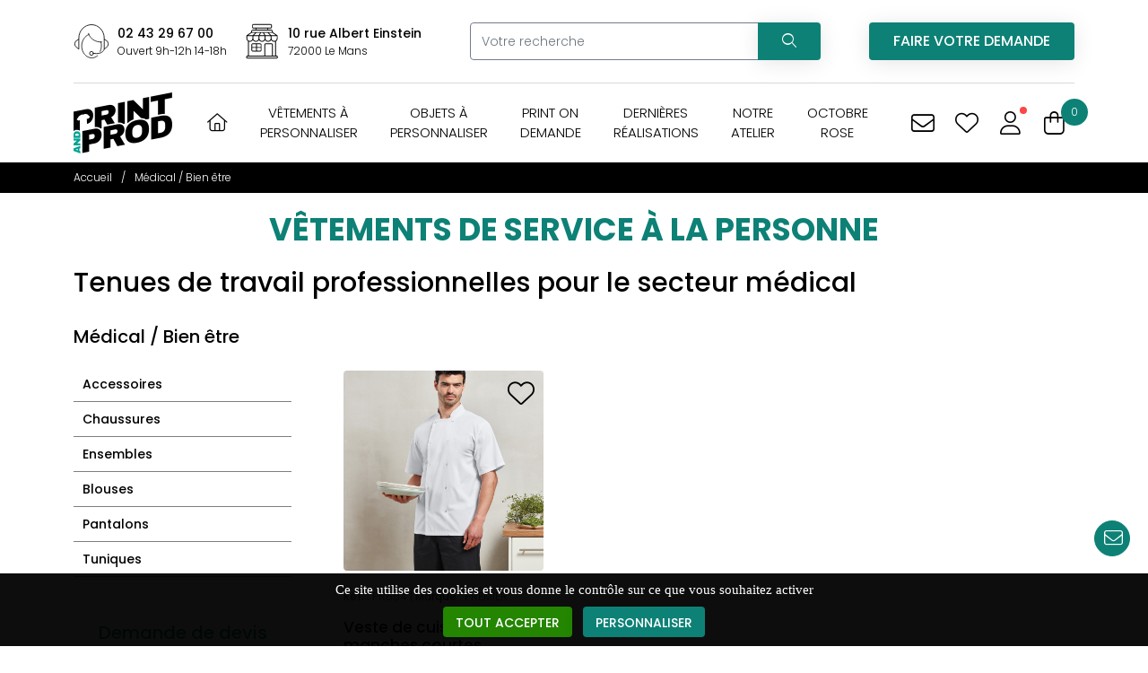

--- FILE ---
content_type: text/html; charset=UTF-8
request_url: https://www.printandprod.com/vetements-travail-service-a-personne.html
body_size: 16129
content:
<!DOCTYPE html>
<!--[if IE 9]> <html lang="fr" class="ie9"> <![endif]-->
<!--[if !IE]><!-->
<html lang="fr">
    <!--<![endif]-->
    <head>
        <meta charset="utf-8">
<title>Vente, marquage de vêtements de travail pour service à la personne</title>

<meta name="description" content="Vente, impression et marquage de vêtements de travail professionnels en service à la personne : blouse, chasuble, pantalon et tunique médicale, tablier…">
<meta name="keywords" content="service personne, blouse, chasuble, pantalon medical, tunique medicale, tablier">

<base href="https://www.printandprod.com/">
<meta name="robots" content="all">
<meta name="google-site-verification" content="oa1eDjFo4TqACBYytarQz2vOxkDtngwwH0JiQP1ED24">
<link rel="icon" type="image/png" href="https://www.printandprod.com/media/3852/64x64/favicon.png">
<link rel="apple-touch-icon" sizes="144x144" href="https://www.printandprod.com/media/3852/144x144/favicon.png">
<link rel="apple-touch-icon" sizes="114x114" href="https://www.printandprod.com/media/3852/114x114/favicon.png">
<link rel="apple-touch-icon" sizes="72x72" href="https://www.printandprod.com/media/3852/72x72/favicon.png">
<link rel="apple-touch-icon" sizes="57x57" href="https://www.printandprod.com/media/3852/57x57/favicon.png">
<link rel="shortcut icon" type="images/x-icon" href="https://www.printandprod.com/favicon.ico" >


<meta property="og:title" content="Vente, marquage de vêtements de travail pour service à la personne">
<meta property="og:type" content="website">
<meta property="og:url" content="https://www.printandprod.com/vetements-travail-service-a-personne.html">
<meta property="og:image" content="https://www.printandprod.com/media/126478/box/400x400xtransparent/logo.png">
<meta property="og:site_name" content="Vente, marquage de vêtements de travail pour service à la personne">
<meta property="og:description" content="Vente, impression et marquage de vêtements de travail professionnels en service à la personne : blouse, chasuble, pantalon et tunique médicale, tablier…">
<meta property="og:locale" content="fr_FR">
<meta name="viewport" content="width=device-width, initial-scale=1.0">
<link rel="canonical" href="https://www.printandprod.com/vetements-travail-service-a-personne.html">
<link rel="preconnect" href="https://fonts.googleapis.com">
<link rel="preconnect" href="https://fonts.gstatic.com" crossorigin>
<link href="https://fonts.googleapis.com/css2?family=Poppins:wght@200;300;500;700&display=swap" rel="stylesheet">
<link href="themes/css/bootstrap.min.css" rel="stylesheet" type="text/css">
<link href="themes/css/style.css" rel="stylesheet" type="text/css">
<!-- <script src="themes/js/jquery-3.4.1.min.js"></script> -->
<script src="themes/js/jquery-1.11.1.min.js"></script>
<!--- header -->

<!-- Global site tag (gtag.js) - Google Ads: 786688136 --> <script async src="https://www.googletagmanager.com/gtag/js?id=AW-786688136"></script> <script> window.dataLayer = window.dataLayer || []; function gtag(){dataLayer.push(arguments);} gtag('js', new Date()); gtag('config', 'AW-786688136'); </script> 



<!-- Google Tag Manager -->
<script>(function(w,d,s,l,i){w[l]=w[l]||[];w[l].push({'gtm.start':
new Date().getTime(),event:'gtm.js'});var f=d.getElementsByTagName(s)[0],
j=d.createElement(s),dl=l!='dataLayer'?'&l='+l:'';j.async=true;j.src=
'https://www.googletagmanager.com/gtm.js?id='+i+dl;f.parentNode.insertBefore(j,f);
})(window,document,'script','dataLayer','GTM-5KBHT2R');</script>
<!-- End Google Tag Manager -->


<!-- Google tag (gtag.js) -->
<script async src="https://www.googletagmanager.com/gtag/js?id=G-9QSJ3LXPW1"></script>
<script>
  window.dataLayer = window.dataLayer || [];
  function gtag(){dataLayer.push(arguments);}
  gtag('js', new Date());

  gtag('config', 'G-9QSJ3LXPW1');
</script>



    </head>

    <body>
        <!-- start body -->

<!-- Google Tag Manager (noscript) -->
<noscript><iframe src="https://www.googletagmanager.com/ns.html?id=GTM-5KBHT2R"
height="0" width="0" style="display:none;visibility:hidden"></iframe></noscript>
<!-- End Google Tag Manager (noscript) -->

        
    <header id="header_5">
        <!-- debut widget contenu libre -->




<!-- fin widget contenu libre -->



                    <div class="container">
                <div class="top-header">
                    <div class="row align-items-center justify-content-center justify-content-md-between gx-80">
                        <div class="col-12 col-md-auto">
                            <div class="top-header-left">
                                <!-- debut widget contenu libre -->

    <div class="infos-header">
        <div class="picto">
                                            <img src="media/88892/40x40/blank.png" data-src="media/107828/picto-tel.svg" alt="" class="lazy" width="40" height="40">
                    </div>
        <div class="texte">
            <div class="titre">
                <a href="tel:+33243296700">                    02 43 29 67 00
                </a>            </div>
            <div class="sstitre">Ouvert 9h-12h 14-18h</div>        </div>
    </div>
    <div class="infos-header">
        <div class="picto">
                                                                <img src="media/88892/40x40/blank.png" data-src="media/107831/picto-home.svg" alt="" class="lazy" width="40" height="40">
                                        </div>
        <div class="texte">
            <a href="devis-expert-vetement-travail-professionnels.html">                <div class="titre">10 rue Albert Einstein</div>
                <div class="sstitre">72000 Le Mans</div>            </a>        </div>
    </div>



<!-- fin widget contenu libre -->



                            </div>
                        </div>
                        <div class="col-sm mt-20 mt-md-0">
                            <div class="top-header-center">
                                
<div class="search-header">
    <form id="formheader_fc62d" name="formheader_fc62d" action="resultat-recherche-vetements-travail-professionnels.html" method="get">
        <input type="hidden" name="headerfc62d" value="1">
        <div class="input-group"><input type="text" class="form-control" name="recherche" value="" placeholder="Votre recherche" aria-label="Votre recherche" aria-describedby="search-header"><button class="bouton" type="button" id="search-header" data-bs-toggle="tooltip" data-bs-placement="bottom" data-bs-original-title="Rechercher" aria-label="Recherchez votre vêtement"><i class="icon-perso icon-light-magnifying-glass"></i></button></div>

        <div class="d-none">
            <input type="checkbox" value="Enfant" name="genre[]" >
            <input type="checkbox" value="Femme" name="genre[]" >
            <input type="checkbox" value="Homme" name="genre[]" >
            <input type="checkbox" value="Mixte" name="genre[]" >
            <input type="checkbox" value="TU" name="genre[]" >
            <input type="checkbox" value="Unisexe" name="genre[]" >
    
        
                                                
                                                    
            <input type="hidden" name="categorie" value="">
            <input type="hidden" name="marque" value="">
        </div>
    </form>
</div>
<script>
    $("#search-header").click(function(){
        $("#formheader_fc62d").submit();
    });
</script>

                            </div>
                        </div>
                        <div class="col-auto d-none d-lg-block">
                            <div class="top-header-right">
                                <!-- debut widget contenu libre -->

<div class="btn-header">
	<a href="faire-votre-demande.html" class="bouton"  aria-label="Vous avez une demande spécifique">Faire votre demande</a>
</div>



<!-- fin widget contenu libre -->



                            </div>
                        </div>
                    </div>
                </div>
            </div>
                <div id="menuLogo">
            <div class="container">
                <div class="row justify-content-between gx-lg-2 position-relative">
                    <div class="col-4 col-sm-auto col-md-5 col-lg-auto">
                                                    <div class="logo">
                                <a href="./" title="Vêtements personnalisables" >
                                    <img src="media/88892/logo/blank.png" data-src="media/126478/logo/logo-PRINT-AND-PROD.png" alt="Vêtements personnalisables" title="Vêtements personnalisables" class="img-fluid lazy">
                                </a>
                            </div>
                                                
                    </div>

                    <div class="col-auto ms-auto ms-lg-0 order-lg-2">
                        <div class="picto_nav">
                            <!-- debut widget contenu libre -->

<nav class="social">
    <ul>
                                                                                            <li>
                <a href="faire-votre-demande.html" class="envelope" data-bs-toggle="tooltip" data-bs-placement="bottom" title="Faire votre demande" aria-label="Vous avez une demande spécifique">
                    <i class="icon-perso icon-light-envelope"></i>
                </a>
            </li>
                                            <li>
                <a href="coup-de-coeur.html" class="coeur" data-bs-toggle="tooltip" data-bs-placement="bottom" title="Coup de coeur" aria-label="Mes coups de coeur">
                    <i class="icon-perso icon-light-heart"></i>
                </a>
            </li>
            </ul>
</nav>



<!-- fin widget contenu libre -->




	<nav class="top_connexion">
		<ul>
			<li class="connexion">
				<button type="button" class="no-bouton" data-bs-toggle="modal" data-bs-target="#connexionModal">
					<i class="icon-perso icon-light-user" data-bs-toggle="tooltip" data-bs-placement="bottom" title="Connexion"></i>
					<span class="connect red"></span>
				</button>
			</li>
					</ul>
	</nav>

	<!-- Modal -->
	<div class="modal fade popup_modal" id="connexionModal" tabindex="-1" aria-labelledby="connexionModalLabel" aria-hidden="true">
		<div class="modal-dialog modal-sm modal-dialog-centered">
			<div class="modal-content">
				<div class="modal-header">
					<span id="connexionModalLabel">Connexion</span>
					<span><a href="identification-inscription-compte-vetements-travail.html">Inscription</a></span>

					<button type="button" class="no-bouton close" data-bs-dismiss="modal" aria-label="Close">
						<i class="icon-perso icon-solid-xmark"></i>
					</button>
				</div>
				<div class="modal-body">
					<form method="post" action="vetements-travail-service-a-personne.html?action=login">
												
						<div class="form-group mb-3">
							<input class="form-control" id="login_top" name="login" placeholder="E-mail" required="" type="text">
						</div>
						<div class="form-group mb-3">
							<input class="form-control" id="password_top" name="password" placeholder="Mot de passe" required="" type="password">
						</div>
						<div class="form-group mb-3">
							<button id="btnLogin" class="bouton reverse" type="submit" name="submit">Se connecter</button>
						</div>
					</form>
					<div class="lien">
						<a href="identification-inscription-compte-vetements-travail.html">Créer un compte</a>
						<br>
						<a href="mot-passe-oublie-compte-vetements-travail.html">J'ai oublié mon mot de passe</a>
					</div>
				</div>
			</div>
		</div>
	</div>
<nav class="top_panier">
	<ul>
		<li class="panier">
			<a href="detail-panier-ventes-vetements-travail-professionnels.html" target="_blank" id="detailPanier" data-bs-toggle="tooltip" data-bs-placement="bottom" title="Mon panier">
				<i class="icon-perso icon-light-bag-shopping"></i>
				<span class="nb">0</span>
			</a>
		</li>
	</ul>
</nav>

<div id="apercuPanier" class="apercuPanier_1">
	<form method="post" name="fc5373"  action="vetements-travail-service-a-personne.html">
		<input type="hidden" name="fc5373" value="1a2373807f3625662ee7c9c8543316b5">


		<div class="row">
			<div class="col-12">
									<div class="panier">
						
													<div class="alert alert-danger" role="alert">
								Votre panier est vide.
							</div>
											</div>
				
				<hr>
				<div class="recap">
					<div class="row align-items-end">
						<div class="col">
							<div class="text">Total :</div>
						</div>
						<div class="col">
							<div class="info">0,00&nbsp;&euro;&nbsp;<sup>HT</sup></div>
						</div>
					</div>
				</div>
				<div class="suite">
					<button type="submit" name="act" value="vider" class="bouton suppr small">
						<i class="icon-perso icon-light-trash-can"></i>
						Tout supprimer
					</button>
					<a href="detail-panier-ventes-vetements-travail-professionnels.html" class="bouton valid small">
						<i class="icon-perso icon-light-check"></i>
						Détail panier
					</a>
				</div>

			</div>
		</div>
	</form>
</div>

<div class="bgPanier"></div>

<script>
	$(document).ready(function(e) {
		$('.numbersOnly').keyup(function () {
			this.value = this.value.replace(/[^0-9\.]/g,'');
		});
	});

	$("#detailPanier").click(function(e){
		e.preventDefault();

		if( $("#apercuPanier").hasClass("open") ){
			$("#apercuPanier").removeClass("open");
			$(".bgPanier").removeClass("open");
		}else {
			$("#apercuPanier").addClass("open");
			$(".bgPanier").addClass("open");
		}
	});

	$(".bgPanier").click(function(){
		$("#apercuPanier").removeClass("open");
		$(".bgPanier").removeClass("open");
	});



</script>

                        </div>
                    </div>

                    <div class="col-auto d-block d-lg-none order-lg-3">
                        <nav class="burger">
                            <ul>
                                <li>
                                    <button id="bouton_menu_burger" type="button" name="bouton_menu_burger" class="no-bouton" aria-label="Menu principale">
                                        <i class="icon-perso icon-solid-bars"></i>
                                    </button>
                                </li>
                            </ul>
                        </nav>
                    </div>

                    <div class="col-12 col-lg-auto ms-md-auto ms-lg-0 order-lg-1">
                        





<div id="mega_menu_principale_1">
    <nav class="menu_page"><ul class="d-lg-flex align-items-lg-stretch lv0"><li class="lv0"><a href="https://www.printandprod.com/" title="Accueil" class="" target="_self"><i class="icon-perso icon-regular-house"></i><i class="icon-perso icon-light-house"></i><span class="d-block d-lg-none">Accueil</span></a></li><li class="lv0 mega_menu"><a href="vetements-travail-professionnels-impression-vente.html" title="Vêtements à personnaliser" class="" target="_self">Vêtements à<br class="d-none d-lg-block"><span class="d-inline-block d-lg-none">&nbsp;</span>personnaliser</a></li><li class="lv0"><a href="objet-communication-entreprise.html" title="Objets à personnaliser" class="" target="_self">Objets à<br class="d-none d-lg-block"><span class="d-inline-block d-lg-none">&nbsp;</span>personnaliser</a></li><li class="lv0"><a href="impression-de-textile-a-la-demande.html" title="Print On Demande" class="" target="_self">Print On<br class="d-none d-lg-block"><span class="d-inline-block d-lg-none">&nbsp;</span>Demande</a></li><li class="lv0"><a href="impression-vetements-travail-professionnels.html" title="Dernières réalisations" class="" target="_self">Dernières<br class="d-none d-lg-block"><span class="d-inline-block d-lg-none">&nbsp;</span>réalisations</a></li><li class="lv0"><a href="atelier-personnalisation-vetements-goodies.html" title="Notre atelier" class="" target="_self">Notre<br class="d-none d-lg-block"><span class="d-inline-block d-lg-none">&nbsp;</span>atelier</a></li><li class="lv0"><a href="octobre-rose-objets-personnalises.html" title="Octobre rose" class="" target="_self">Octobre<br class="d-none d-lg-block"><span class="d-inline-block d-lg-none">&nbsp;</span>rose</a></li></ul></nav>
</div>


                    </div>
                </div>
            </div>
        </div>
    </header>




        <main>
            <div class="ariane-simple"><div class="container"><nav><ol itemscope itemtype="https://schema.org/BreadcrumbList"><li itemprop="itemListElement" itemscope itemtype="https://schema.org/ListItem"><a itemprop="item" href="https://www.printandprod.com/"><span itemprop="name">Accueil</span></a><meta itemprop="position" content="1"></li><li itemprop="itemListElement" itemscope itemtype="https://schema.org/ListItem"><span itemprop="name">Médical / Bien être</span><meta itemprop="position" content="2"></li></ol></nav></div></div>

            
            <div class="container">			<div class="row gx-xl-5 gx-sm-4 gx-2 gy-4">
						<div class="col-12">
				<section class="mise_en_page">

	<div class="row">
        <div class="col-12">
                                <h1 class="text-center">
                Vêtements de service à la personne
                            </h1>
                        <div class="mt-2"></div>
                            <h2 >
                Tenues de travail professionnelles pour le secteur médical
                            </h2>
            <div class="mt-2"></div>
            </div>
</div>


			<div class="row">
			<div class="col-12">
				
				
			</div>
		</div>
		
	

</section>

			</div>
					</div>
	</div>
            <div class="container">
                <div class="row gx-xl-5">
                    <div class="col-12 col-lg-8 col-xl-9">
                        

    
                                                    
        <div class="extrait_article_2">
            <div class="container">
                				<div class="row gx-xl-5 gx-sm-4 gx-2">
                                        <div class="col-12 col-md-6 col-xl-4">
                        <article>
                            <div class="row gx-2">
                                <div class="col-4 col-md-12">
                                    <figure>
                                        <div class="bloc_pastille">
                                            
                                                                                                                                                                                                                                                                                                                                                                                                                                    
                                            
                                                                                    </div>

                                        <div class="cc">
                                            <button type="button" name="coeur41388" id="coeur41388" class="no-bouton" onclick="clickFavoris(41388)"><i class="icon-perso icon-light-heart"></i></button>
                                        </div>
                                                                                                                                                                                                                                                            <a href="veste-de-cuisinier-a-manches-courtes-boutons-pression-premier2.html" title="Veste de cuisinier à manches courtes boutons - pression-PREMIER ">
                                            <img src="/themes/images/blank.png" data-src="media/140288/crop/400x400xcm/pr664_m_6202.png" alt="" class="img-fluid lazy" width="400" height="400">
                                        </a>
                                    </figure>
                                </div>
                                <div class="col-8 col-md-12">
                                    <div class="content">
                                                                                <div class="ref">
                                            <span>Réf. :</span> PR664 | <span>Marque :</span> PREMIER                                        </div>
                                                                                <div class="titre">
                                            <h3>
                                                <a href="veste-de-cuisinier-a-manches-courtes-boutons-pression-premier2.html" title="Veste de cuisinier à manches courtes boutons - pression-PREMIER ">
                                                    Veste de cuisinier à manches courtes boutons - pression-PREMIER                                                 </a>
                                            </h3>
                                        </div>
                                                                                                                                    <div class="color">
                                                <span class="cercle"><img src="themes/images/cercle-color.png" alt="Picto cercle couleur"></span>
                                                <span><span class="nb">2</span> couleurs</span>
                                            </div>

                                        <div class="prix">
                                                                                            <div class="prix_ok">A partir de <span>34,00&nbsp;&euro;<sup>HT</sup></span></div>
                                                                                    </div>

                                        <div class="suite">
                                            <a href="veste-de-cuisinier-a-manches-courtes-boutons-pression-premier2.html" class="bouton small">Découvrir</a>
                                        </div>
                                    </div>
                                </div>
                            </div>
                        </article>
                    </div>
                
                    </div>
            </div>
        </div>
        <script>
            var favorisliste = false;

            $(document).ready(function(){
                remplirCoeur();
            });

            function remplirCoeur() {
                $(favorisliste).each(function(index,id) {
                    $("#coeur"+id+" i").addClass("fa-solid").removeClass("fa-light");
                });
            }

            function clickFavoris(id) {
                etat = $("#coeur"+id+" i").hasClass("fa-light");

                if(etat) url = "ajax_service/favoris/add_article/"+id+"/";
                else  url = "ajax_service/favoris/del_article/"+id+"/";
                $.ajax({
                    url: url,
                    dataType:"json",
                    success: function(reponse) {
                        if(reponse.error==false) {
                            if(etat) {
                                $("#coeur"+id+" i").addClass("fa-solid").removeClass("fa-light");
                            }
                            else{
                                $("#coeur"+id+" i").addClass("fa-light").removeClass("fa-solid");
                            }
                            //alert(reponse.error_msg);
                        }
                        else {
                            // alert(reponse.error_msg);
                            $('#connexionModal').modal('show');
                        }
                    }
                });
            }
        </script>
    

                    </div>
                    <div class="col-12 col-lg-4 col-xl-3 order-lg-first">
                        

<div class="menu_colonne">

    <div class="menu">
                                    <div class="h3">Médical / Bien être</div>
                                <div class="burger">
            <button type="button" id="burger_5376" name="burger_5376" class="no-bouton">
                <i class="icon-perso icon-solid-bars"></i>
            </button>
        </div>
    </div>

    <nav>
        <ul class="lv0">
                                        <li class="lv0">
                    <a href="personnalisation-accessoires-medicales.html" title="Accessoires" class="" target="_self">
                        Accessoires
                                            </a>
                                    </li>
                            <li class="lv0">
                    <a href="marquage-chaussures-medicales.html" title="Chaussures" class="" target="_self">
                        Chaussures
                                            </a>
                                    </li>
                            <li class="lv0">
                    <a href="personnalisation-ensembles-medicales.html" title="Ensembles" class="" target="_self">
                        Ensembles
                                            </a>
                                    </li>
                            <li class="lv0">
                    <a href="blouse-travail-service-personne.html" title="Blouses" class="" target="_self">
                        Blouses
                                            </a>
                                    </li>
                            <li class="lv0">
                    <a href="pantalons-medicales-service-a-personne.html" title="Pantalons" class="" target="_self">
                        Pantalons
                                            </a>
                                    </li>
                            <li class="lv0">
                    <a href="tuniques-medicales-service-a-personne.html" title="Tuniques" class="" target="_self">
                        Tuniques
                                            </a>
                                    </li>
                    </ul>
    </nav>
</div>

<script>
    $( ".menu_colonne a .icon-solid-angle-right" ).click(function(e) {
        e.preventDefault();
        $(this).parents("li").addClass("m_open");
    });

    $( ".menu_colonne a .icon-solid-angle-down" ).click(function(e) {
        e.preventDefault();
        var lv = $(this).attr("data-lv");
        $(this).parents("li."+lv).removeClass("m_open");
    });

    $(document).ready(function(){
        var width = $( window ).width();

        if (width < 992){
            $(".menu_colonne nav").addClass("phone");
            $("#burger_5376").addClass("open");
        }else{
            $(".menu_colonne nav").removeClass("phone");
            $("#burger_5376").removeClass("open");
        }
    });

    $("#burger_5376").click(function() {
        if( $(this).hasClass("open") ){
            $(".menu_colonne nav").removeClass("phone");
            $(this).removeClass("open");
        }else{
            $(".menu_colonne nav").addClass("phone");
            $(this).addClass("open")
        }
    });
</script>
<!-- debut widget contenu libre -->

<div class="bloc_bouton">
	<div class="row">
	    <div class="col-12">
	    	<div class="h3">Demande de devis</div>
	    	
	        	    		<div class="contenu"><p style="text-align: center;"><span style="font-size: medium;">Contactez nous au</span></p>
<p style="text-align: center;"><strong><span style="font-size: x-large;"><a href="tel:+33243296700">02 43 29 67 00</a><br></span></strong></p>
<p style="text-align: center;">ou</p></div>
	    	
			
							<div class="text-center">
					<a class="bouton variante" href="/devis-expert-vetement-travail-professionnels.html" >Nous contacter</a>
				</div>
					</div>
	</div>
</div>



<!-- fin widget contenu libre -->



                    </div>
                </div>
            </div>
            
            <div class="container">			<div class="row gx-xl-5 gx-sm-4 gx-2 gy-4">
						<div class="col-12">
				<div class="mise_en_page">

	

			<div class="row">
			<div class="col-12">
					<div id="text_1330" class="bloc_texte">
		<div class="contenu_texte"><h2>Choisir un v&ecirc;tement pour un travail m&eacute;dical</h2>
<p style="text-align: justify;">Print and Prod propose de la blouse et autres v&ecirc;tements pas chers et de qualit&eacute; destin&eacute;s aux professionnels du monde m&eacute;dical. Que ce soit un <strong>v&ecirc;tement de travail femme, homme ou mixte</strong> <strong>pour le secteur m&eacute;dical</strong>, Print and Prod a le produit qu'il vous faut ! Retrouvez notre gamme de&nbsp; <strong>passe&nbsp; couloirs et veste de secteur du m&eacute;dical</strong>, du&nbsp;<strong>tablier et du chasuble de secteur m&eacute;dical</strong>, de la paire de <strong>gants de protection m&eacute;dicale</strong>, de <strong>masque de protection m&eacute;dical</strong> ou de textile<strong> anti-protection jetable de secteur m&eacute;dical</strong>. Confiez nous vos besoins, nous recherchons le produit le plus confortable et s&eacute;curisant pour plus d'efficacit&eacute; au travail&nbsp;!</p>
<h3>Choisir sa blouse ou tenue m&eacute;dicale mixte</h3>
<p style="text-align: justify;">Print and Prod pr&eacute;sente &agrave; la vente diff&eacute;rents v&ecirc;tements pour le corps m&eacute;dical. Que vous soyez infirmi&egrave;re, docteur, chirurgien, brancardier, vous avez la possibilit&eacute; de choisir parmi une gamme &eacute;largie de <strong>tenues m&eacute;dicales pour femme, pour homme ou mixtes. </strong>La <strong><a href="tuniques-medicales-service-a-personne.html" target="_self" title="v&ecirc;tement m&eacute;dical homme femme">tunique m&eacute;dicale mixte</a>, le&nbsp;<a href="pantalons-medicales-service-a-personne.html" target="_self" title="pantalon m&eacute;dical">pantalon</a></strong> et la&nbsp;<strong><a href="http://www.printandprod.com/vetement-de-travail/blouse-medicale/" title="blouse m&eacute;dicale mixte">blouse m&eacute;dicale mixte</a> sont con&ccedil;ues pour les professionnels de la sant&eacute;</strong>. Print and Prod est force de propositions et de conseils pour vous aider &agrave; choisir le produit qui s'adapte le mieux &agrave; votre travail en<strong> secteur m&eacute;dical. </strong>L'ensemble de nos produits est totalement personnalisable, contactez nous pour un<strong>&nbsp;devis de marquage</strong>.</p>
<h3>Choisir un tablier ou un chasuble de travail</h3>
<p style="text-align: justify;">Print and Prod propose un large choix de<strong> tabliers et de chasubles</strong> pour le travail en secteur m&eacute;dical. Nous proposons toutes les tailles possibles et un panel exhaustif de couleurs ! S&eacute;lectionnez le textile professionnel en fonction des exigences fondamentales de votre environnement de travail.</p>
<h3>Choisir un ensemble m&eacute;dical tunique pression/pantalon</h3>
<p style="text-align: justify;">Print and Prod propose de l'ensemble m&eacute;dical mixte en poly-coton blanc. Cette tunique mixte r&eacute;pond parfaitement aux n&eacute;cessit&eacute;s du secteur m&eacute;dical. L&eacute;ger, solide et fonctionnel, l'<strong>ensemble m&eacute;dical</strong> est un produit r&eacute;f&eacute;rence, de haute qualit&eacute; et pas cher. Pour plus d'informations concernant les v&ecirc;tements de travail professionnels &agrave; destination du secteur m&eacute;dical,&nbsp;<strong><a href="devis-expert-vetement-travail-professionnels.html" target="_self" title="devis v&ecirc;tement m&eacute;dical">contactez nous</a><a href="devis-expert-vetement-travail-professionnels.html" target="_self" title="devis v&ecirc;tement m&eacute;dical"></a></strong>.</p>
<h3 style="text-align: justify;">Des tenues pour le personnel m&eacute;dical</h3>
<p style="text-align: justify;">Dans le cas o&ugrave; vous d&eacute;sireriez vous procurer des <strong>ensembles m&eacute;dicaux</strong> d&eacute;di&eacute;s aux professionnels du domaine, Print and Prod vous fournit les meilleurs &eacute;l&eacute;ments du march&eacute; pour votre tenue. Notre entreprise, sp&eacute;cialis&eacute;e dans le <strong>marquage de textile professionnel</strong>, propose aux professionnels des centres m&eacute;dicaux et des h&ocirc;pitaux, des v&ecirc;tements de toutes sortes &agrave; prix attractifs. Que vous souhaitiez investir dans une <strong>blouse</strong>, une <strong>paire de gants</strong>, un <strong>masque</strong>, une <strong>veste</strong>, une <strong>tunique m&eacute;dicale</strong>, ou encore un <strong>pantalon</strong> enti&egrave;rement confectionn&eacute; pour ce type de secteur, Print and Prod est en capacit&eacute; de vous fournir le v&ecirc;tement dont vous avez besoin. De plus, toutes nos fournitures sont enti&egrave;rement personnalisables, avec une capacit&eacute; d'adaptation compl&egrave;te : vous pourrez en effet s&eacute;lectionner la taille souhait&eacute;e, le coloris et la zone de marquage souhait&eacute;s sur le textile.</p>
<h3>Un marquage professionnel sur des textiles confort</h3>
<p style="text-align: justify;">Quel que soit le <strong>v&ecirc;tement m&eacute;dical</strong> demand&eacute;, nous sommes enti&egrave;rement dispos&eacute;s &agrave; effectuer un marquage de pro sur chacun des &eacute;l&eacute;ments demand&eacute;s. Vous pourrez ainsi choisir la taille de votre logo, ajouter un texte &agrave; un endroit pr&eacute;cis, choisir sa police, sa forme ou tout autres d&eacute;tails. Notre &eacute;quipe est &agrave; votre &eacute;coute et s'engage &agrave; r&eacute;pondre favorablement &agrave; chacune de vos attentes. Faites confiance &agrave; notre expertise quant au marquage de vos <strong>v&ecirc;tements de travail professionnels</strong> et obtenez en toute s&eacute;r&eacute;nit&eacute; votre <strong>tenue m&eacute;dicale</strong> dans les plus brefs d&eacute;lais.<br><br>Pour permettre &agrave; tout un chacun de disposer de sa propre <strong>blouse m&eacute;dicale</strong> ou tout autre &eacute;l&eacute;ment de tenue professionnelle, nous avons &agrave; coeur de proposer des co&ucirc;ts accessibles au plus grand nombre. C'est pour cette raison que nous mettons &agrave; disposition de nos clients des v&ecirc;tements de grande qualit&eacute;, confectionn&eacute;s avec soin &agrave; l'aide de mati&egrave;res premi&egrave;res rigoureusement s&eacute;lectionn&eacute;es. Nous sommes particuli&egrave;rement attach&eacute;s au facteur d'excellence, notre principal pr&eacute;occupation est la satisfaction de notre client&egrave;le.<br><br>Nos diff&eacute;rentes collections de tenues sont pens&eacute;es pour &ecirc;tre les plus confortables et le plus agr&eacute;ables &agrave; porter au quotidien. Parce que le <strong>personnel m&eacute;dical</strong> doit pouvoir se d&eacute;placer ais&eacute;ment et effectuer diff&eacute;rents mouvements r&eacute;p&eacute;titifs au cours de la journ&eacute;e, nous mettons tout en oeuvre pour que nos v&ecirc;tements soient le plus simple d'utilisation, tout en garantissant une solidit&eacute; et une r&eacute;sistance &agrave; toute &eacute;preuve.</p>
<p style="text-align: justify;">Commandez vos <strong>chasubles</strong>, vos <strong>gants</strong>, vos <strong>chaussures</strong> ou encore vos <strong>tabliers m&eacute;dicaux</strong> au plus vite et personnalisez vos v&ecirc;tements tr&egrave;s simplement. Du polyester au coton, nous sommes en capacit&eacute; de vous procurer le v&ecirc;tement m&eacute;dical de la mati&egrave;re votre choix. Un textile m&eacute;dical professionnel, simple &agrave; laver et aux propri&eacute;t&eacute;s sp&eacute;cifiquement adapt&eacute;es &agrave; votre profession. Faites &eacute;galement votre choix parmi une vaste gamme de couleurs. Il y a fort &agrave; parier que vous trouverez le coloris qui r&eacute;pondra parfaitement &agrave; l'identit&eacute; de&nbsp; votre &eacute;tablissement. N'h&eacute;sitez plus, passez commande et obtenez votre <strong>tenue m&eacute;dicale</strong> compl&egrave;te en un rien de temps.</p>
<h3 style="text-align: justify;">Des ensembles pour esth&eacute;ticienne de qualit&eacute;</h3>
<p style="text-align: justify;">Gr&acirc;ce &agrave; notre s&eacute;lection d'articles textiles rigoureusement s&eacute;lectionn&eacute;e pour les professionnels de la beaut&eacute;, nous pouvons vous garantir des v&ecirc;tements de haute qualit&eacute;. Nous pouvons ainsi vous proposer les meilleurs &eacute;l&eacute;ments pour composer votre <strong>tenue d'esth&eacute;ticienne</strong>. Tous nos produits sont confectionn&eacute;s &agrave; base des meilleures mati&egrave;res. Chaque v&ecirc;tement propos&eacute; est totalement personnalisable. Vous pouvez choisir le coloris de votre logo ou autre marquage personnalis&eacute; pour vos habits. Votre apparence sera &agrave; la fois moderne et professionnelle, de quoi vous donner l'aura d'une esth&eacute;ticienne accomplie. Au del&agrave; de son savoir-faire, la cr&eacute;dibilit&eacute; et la valeur d'un &eacute;tablissement transpire &agrave; travers &agrave; son identit&eacute; visuelle. La premi&egrave;re chose que verront vos clients en arrivant sur place, c'est vous et votre tenue. C'est pour cette raison qu'il est crucial d'adopter une apparence pro, reconnaissable en un clin d'&oelig;il et qui vous apportera l'assurance suffisante pour affirmer votre fonction.</p>
<h3>Des v&ecirc;tements d'esth&eacute;ticienne &agrave; prix bas</h3>
<p style="text-align: justify;">Pour d&eacute;montrer &agrave; ses clients son professionnalisme et le s&eacute;rieux de son entreprise, il est essentiel de disposer d'une tenue adapt&eacute;e, sobre et qui refl&egrave;te les valeurs de son &eacute;tablissement. Pour cela, exigez une qualit&eacute; de r&eacute;alisation &agrave; la hauteur de votre stature, ne faites donc pas l'impasse sur l'excellence ! Print and Prod propose pour cela des <strong>tuniques d'esth&eacute;ticienne</strong> r&eacute;alis&eacute;es avec minutie, par du personnel qualifi&eacute; et &agrave; des prix tr&egrave;s comp&eacute;titifs. En effet, notre credo est que toute personne a le droit de disposer d'un ensemble de sa profession et, pour cela, nous n'h&eacute;sitons pas &agrave; proposer des produits de qualit&eacute; &agrave; des co&ucirc;ts abordables par le plus grand nombre. Ne revoyez pas vos exigences &agrave; la baisse en vous procurant des v&ecirc;tements peu qualitatifs et &agrave; l'origine douteuse chez d'autres fournisseurs... Vous pouvez satisfaire vos besoins en pantalons, blouses et <strong>tenues d'esth&eacute;ticienne</strong> tout en ma&icirc;trisant votre budget !</p>
<p style="text-align: justify;">La personnalisation rev&ecirc;t une grande importance, aussi bien pour vous que pour nous. Parce que chaque entreprise poss&egrave;de son identit&eacute;, nous avons &agrave; c&oelig;ur de produire un marquage de v&ecirc;tement rigoureusement professionnel. Vous d&eacute;sirez choisir le coloris de votre <strong>pantalon d'esth&eacute;ticienne</strong> ? Vous souhaitez positionner le logo de votre &eacute;tablissement &agrave; un endroit pr&eacute;cis de votre tunique ? Quel que soit votre besoin, nous l'&eacute;coutons et adaptons votre <strong>ensemble d'esth&eacute;ticienne</strong> &agrave; vos exigences.<br><br>Choisissez le v&ecirc;tement de votre choix et apportez votre touche personnelle en un rien de temps, directement sur notre site. Que vous travailliez dans un institut de beaut&eacute; ou un centre m&eacute;dical, nous proposons des <strong>v&ecirc;tements de travail personnalisables</strong> de toutes sortes, capables de r&eacute;pondre &agrave; vos demandes les plus exigentes. &Agrave; manches courtes ou longues, sabots ou sandales, accessoires de tous types... N'h&eacute;sitez plus, dotez-vous des ensembles d'esth&eacute;ticiennes et d'esth&eacute;ticiens les plus populaires du march&eacute; et apposez votre identit&eacute; sur chacun d'eux !</p>
<h3 style="text-align: justify;">Des ensembles pour agents de service &agrave; la personne</h3>
<p style="text-align: justify;">Pour les <strong>professionnels du service &agrave; la personne</strong>, comme les <strong>aides-soignantes</strong> ou les <strong>auxiliaires de vie</strong>, Print and Prod propose des v&ecirc;tements de travail qui respectent rigoureusement les normes en vigueur. Tous affichent des designs &eacute;pur&eacute;s, sobres et r&eacute;pondent parfaitement aux imp&eacute;ratifs pratiques de chaque m&eacute;tier. Quelque soit le secteur m&eacute;dical o&ugrave; vous op&eacute;rez, Print and Prod met &agrave; votre disposition une gamme de v&ecirc;tements succeptible de r&eacute;pondre enti&egrave;rment &agrave; vos exigences. Qu'il s'agisse d'une <strong>blouse de personnel m&eacute;dical</strong> ou d'un ensemble personnalis&eacute;, P&amp;P dispose d'une s&eacute;lection de textiles m&eacute;dicaux tr&egrave;s vari&eacute;e et adapt&eacute;e &agrave; chaque besoin. Nos produits allient qualit&eacute; et rigueur d'une tenue fiable et r&eacute;sistante, tout en proposant des prix avantageux. B&eacute;n&eacute;ficiez ainsi d'une grande vari&eacute;t&eacute; de v&ecirc;tements &agrave; co&ucirc;ts r&eacute;duits. Les <strong>tuniques de service &agrave; la personne</strong> sont con&ccedil;ues pour &ecirc;tre en parfaite corr&eacute;lation avec les contraintes du m&eacute;tier. Chacune de nos r&eacute;f&eacute;rences remplit de la fa&ccedil;on la plus compl&egrave;te possible les obligations de votre profession. Souliers m&eacute;dicaux, <strong>pantalons de travail m&eacute;dicaux</strong> ou <strong>blouses d'aide-soignante</strong>, tous ces articles b&eacute;n&eacute;ficient d'une approche rigoureuse dans leur confection. Nous disposons aussi de nombreuses tailles possibles afin de r&eacute;pondre favorablement &agrave; toutes les morphologies et nous assurer que vous serez parfaitement &agrave; l'aide dans vos tenues.</p>
<p style="text-align: justify;"><br>Print and Prod est une entreprise de r&eacute;frence dans le secteur de la <strong><a href="personnalisation-vetements-travail-professionnels.html" target="_self" title="v&ecirc;tement de travail personnalis&eacute;">personnalisation de v&ecirc;tements de travail</a></strong>. Forte d'une longue exp&eacute;rience et de comp&eacute;tences multiples, elle est capable &agrave; toutes demandes. Les <strong>v&ecirc;tements de travail</strong> propos&eacute;s garantissent confort, praticit&eacute; et un visuel tr&egrave;s qualitatif. En effet, nos ateliers de confection de <strong>textiles pour agents de service &agrave; la personne</strong>, suivent un protocole rigoureux pour proposer le meilleur ensemble de travail possible. Ces tenues et accessoires doivent &ecirc;tre faciles et agr&eacute;ables &agrave; porter, doivent correspondre aux exigences techniques et pratiques de chaque m&eacute;tier et ce, que vous travailliez dans EHPAD, &agrave; domicile ou dans d'autres &eacute;tablissements m&eacute;dicaux. Les <strong>tenues de service &agrave; la personne</strong> que nous vendons se d&eacute;clinent aussi en plusieurs coloris, de fa&ccedil;on &agrave; pouvoir en changer librement selon le contexte professionnel. De la m&ecirc;me mani&egrave;re, le <strong>marquage d'un ensemble m&eacute;dical</strong> est r&eacute;alis&eacute; individuellement et selon vos propres crit&egrave;res : choix dde l'emplacement logo et/ou du texte, choix du type de marquage, des couleurs, etc. D&eacute;couvrez vite nos diff&eacute;rents <strong>ensembles pour service &agrave; la personne</strong> et obtenez votre tenue personnalis&eacute;e !</p>
<p style="text-align: justify;">&nbsp;</p></div>
	</div>
	<div id="bloc_btn_1330" class="btn_text_mini d-block d-md-none">
		<button type="button" name="button" class="bouton transparent small" id="show_text_1330">
			<span class="plus"><i class="icon-perso icon-regular-plus"></i>Afficher plus</span>
			<span class="moins" style="display:none;"><i class="icon-perso icon-regular-minus"></i>Réduire</span>
		</button>
	</div>
	<script>
		$(document).ready(function(){
			var height = $("#text_1330 .contenu_texte").height();
			if(height <= 150){
				$("#bloc_btn_1330").remove();
			}else{
				$("#text_1330").addClass("mini");
			}
		});

		$("#show_text_1330").click(function(){
			if( $("#text_1330").hasClass("open") ){
				$("#text_1330").removeClass("open");
				$("#show_text_1330 .moins").hide();
				$("#show_text_1330 .plus").show();
			}else{
				$("#text_1330").addClass("open");
				$("#show_text_1330 .plus").hide();
				$("#show_text_1330 .moins").show();
			}
		});
	</script>

				
			</div>
		</div>
		
	

</div>

			</div>
					</div>
	<!-- debut widget contenu libre -->




<!-- fin widget contenu libre -->


</div>
        </main>
        <footer>
            <div class="footer">
            <div class="container">
                <div class="row">
                    <!-- debut widget contenu libre -->

<div class="col-12">
    <div class="footer_infos_center">
                                <figure>
                <img src="/themes/images/blank.png" data-src="media/126483/400x400/logo_blanc.png" alt="" class="lazy img-fluid" width="400" height="135">
            </figure>
                <nav class="social">
            <ul><li><a href="https://www.facebook.com/printandprodFR/" class="facebook" target="_blank" data-bs-toggle="tooltip" data-bs-placement="top" title="Facebook"><i class="icon-perso icon-brands-facebook-f"></i></a></li><li><a href="https://www.instagram.com/print_and_prod/" class="instagram" target="_blank" data-bs-toggle="tooltip" data-bs-placement="top" title="Instagram"><i class="icon-perso icon-brands-instagram"></i></a></li><li><a href="https://www.tiktok.com/@printandprod?lang=fr" class="tiktok" target="_blank" data-bs-toggle="tooltip" data-bs-placement="top" title="Tiktok"><i class="icon-perso icon-brands-tiktok"></i></a></li><li><a href="devis-expert-vetement-travail-professionnels.html" class="envelope" data-bs-toggle="tooltip" data-bs-placement="top" title="E-mail"><i class="icon-perso icon-regular-envelope"></i></a></li></ul>
        </nav>
        <address><div class="adresses"><i class="icon-perso icon-solid-signs-post"></i>10 rue Albert Einstein - 72000 Le Mans</div><div class="tel"><a href="tel:+33243296700" target="_blank"><i class="icon-perso icon-regular-phone"></i><span>02 43 29 67 00</span></a></div><div class="mail"><a href="mailto:contact@printandprod.com" target="_blank"><i class="icon-perso icon-regular-envelope"></i><span>contact@printandprod.com</span></a></div></address>
    </div>
</div>



<!-- fin widget contenu libre -->


        <div class="col-12 col-md-6 col-lg-3 mb-3 mb-lg-0">
            <nav>
                <div class="h3">Vêtements à personnalier</div>                <ul>
                        <li><i class="icon-perso icon-regular-chevron-right"></i><a href="personnalisation-textiles-enfant-bebe.html" title="Enfants / bébés" class="" target="_self">Enfants / bébés</a></li>
                    
                                                                                        <li><i class="icon-perso icon-regular-chevron-right"></i><a href="personnalisation-impression-tee-shirts.html" title="T-Shirts" class="" target="_self">T-Shirts</a></li>
                    
                                                                                        <li><i class="icon-perso icon-regular-chevron-right"></i><a href="personnalisation-impression-polo.html" title="Polos" class="" target="_self">Polos</a></li>
                    
                                                                                        <li><i class="icon-perso icon-regular-chevron-right"></i><a href="personnalisation-impression-sweatshirts.html" title="Sweatshirts" class="" target="_self">Sweatshirts</a></li>
                    
                                                                                        <li><i class="icon-perso icon-regular-chevron-right"></i><a href="personnalisation-impression-de-softshell.html" title="Softshell" class="" target="_self">Softshell</a></li>
                    
                                                                                        <li><i class="icon-perso icon-regular-chevron-right"></i><a href="personnalisation-impression-polaires.html" title="Polaires" class="" target="_self">Polaires</a></li>
                    
                                                                                        <li><i class="icon-perso icon-regular-chevron-right"></i><a href="impression-personnalisation-bodywarmer.html" title="Bodywarmer" class="" target="_self">Bodywarmer</a></li>
                    
                                                                                        <li><i class="icon-perso icon-regular-chevron-right"></i><a href="personnalisation-impression-veste.html" title="Veste" class="" target="_self">Veste</a></li>
                    
                                                                                        <li><i class="icon-perso icon-regular-chevron-right"></i><a href="vente-impression-vetements-travail-professionnels.html" title="Travail" class="" target="_self">Travail</a></li>
                    
                                                                        </ul>
                            </nav>
                        </div>    
                        <div class="col-12 col-md-6 col-lg-3 mb-3 mb-lg-0">
                            <nav>
                                <div class="h3"></div>
                                <ul>
                                                                    <li><i class="icon-perso icon-regular-chevron-right"></i><a href="vente-vetements-travail-haute-visibilite.html" title="Haute visibilité" class="" target="_self">Haute visibilité</a></li>
                    
                                                                                        <li><i class="icon-perso icon-regular-chevron-right"></i><a href="personnalisation-pull-gilet.html" title="Pull" class="" target="_self">Pull</a></li>
                    
                                                                                        <li><i class="icon-perso icon-regular-chevron-right"></i><a href="impression-personnalisation-pantalon-short.html" title="Pantalon / Short" class="" target="_self">Pantalon / Short</a></li>
                    
                                                                                        <li><i class="icon-perso icon-regular-chevron-right"></i><a href="impression-personnalisation-sous-vetements.html" title="Sous-vêtements" class="" target="_self">Sous-vêtements</a></li>
                    
                                                                                        <li><i class="icon-perso icon-regular-chevron-right"></i><a href="personnalisation-impression-vetement-sport.html" title="Sport" class="" target="_self">Sport</a></li>
                    
                                                                                        <li><i class="icon-perso icon-regular-chevron-right"></i><a href="personnalisation-impression-casquette-bonnet.html" title="Casquette / Bonnet" class="" target="_self">Casquette / Bonnet</a></li>
                    
                                                                                        <li><i class="icon-perso icon-regular-chevron-right"></i><a href="personnalisation-impression-masques-hygiene.html" title="Masques & Hygiène" class="" target="_self">Masques & Hygiène</a></li>
                    
                                                                                        <li><i class="icon-perso icon-regular-chevron-right"></i><a href="impression-personnalisation-chemises.html" title="Chemises" class="" target="_self">Chemises</a></li>
                    
                                                                                        <li><i class="icon-perso icon-regular-chevron-right"></i><a href="personnalisation-impression-accessoires.html" title="Accessoires" class="" target="_self">Accessoires</a></li>
                    
                                                                                </ul>
            </nav>
        </div>
    <div class="col-12 col-md-6 col-lg-3 mb-3 mb-lg-0">
    <nav>
        <div class="h3">Objets personnaliés</div>        <ul>
        					<li><i class="icon-perso icon-regular-chevron-right"></i><a href="goodies-evenementiel.html" title="Goodies évènementiel" class="" target="_self">Goodies évènementiel</a></li>
							<li><i class="icon-perso icon-regular-chevron-right"></i><a href="pochettes-trousses-personnalisees.html" title="Pochettes / trousses" class="" target="_self">Pochettes / trousses</a></li>
							<li><i class="icon-perso icon-regular-chevron-right"></i><a href="glacieres-gourdes-thermos-personnalisees.html" title="Take Away" class="" target="_self">Take Away</a></li>
							<li><i class="icon-perso icon-regular-chevron-right"></i><a href="impression-personnalisation-mugs-droits-coniques.html" title="Mugs droits et coniques" class="" target="_self">Mugs droits et coniques</a></li>
							<li><i class="icon-perso icon-regular-chevron-right"></i><a href="impression-personnalisation-gobelets-reutilisables.html" title="Gobelets" class="" target="_self">Gobelets</a></li>
							<li><i class="icon-perso icon-regular-chevron-right"></i><a href="impression-personnalisation-sac.html" title="Mon sac personnalisé" class="" target="_self">Mon sac personnalisé</a></li>
			        </ul>
    </nav>
</div>
<!-- debut widget contenu libre -->

    
        
    <div class="col-12 col-md-6 col-lg-3 mb-3 mb-lg-0">
        <div class="footer_image">
            <div class="h3">Paiement sécurisé</div>            <figure>
                <img src="/themes/images/blank.png" data-src="media/34957/250x172/paiement.jpg" alt="" class="img-fluid lazy" width="250" height="172">
            </figure>
        </div>
    </div>



<!-- fin widget contenu libre -->



                </div>
            </div>
        </div>
                <div class="subfooter">
            <div class="container">
                                                    <div class="row align-items-center">
                        <div class="col-12">
                            <nav class="menu_subfooter">
	<ul>
		<li><a href="mentions-legales-vetements-travail-professionnels.html" title="Mentions légales" target="_self">Mentions légales</a>&nbsp;|&nbsp;</li><li><a href="conditions-generales-de-ventes-vetements-travail-professionnels.html" title="Conditions générales de ventes" target="_self">Conditions générales de ventes</a>&nbsp;|&nbsp;</li><li><a href="donnees-personnelles.html" title="Données personnelles" target="_self">Données personnelles</a>&nbsp;|&nbsp;</li><li><a href="resultat-recherche-vetements-travail-professionnels.html" title="Résultat de Recherche" target="_self">Résultat de Recherche</a>&nbsp;|&nbsp;</li><li><a href="marques-textile-a-personnaliser.html" title="Nos marques" target="_self">Nos marques</a>&nbsp;|&nbsp;</li><li><a href="vente-marquage-vetements-travail-ecologiques.html" title="Vêtements Français/Ecologiques" target="_self">Vêtements Français/Ecologiques</a>&nbsp;|&nbsp;</li><li><a href="actualite-vetement-travail.html" title="Blog" target="_self">Blog</a>&nbsp;|&nbsp;</li><li><a href="coup-de-coeur.html" title="Coup de coeur" target="_self">Coup de coeur</a>&nbsp;|&nbsp;</li><li><a href="devis-expert-vetement-travail-professionnels.html" title="Contact" target="_self">Contact</a></li>	</ul>
</nav>
<!-- debut widget contenu libre -->

<div class="copyright">
	&copy; Copyright <span>2026</span>. Tous droits réservés - PRINT AND PROD
</div>



<!-- fin widget contenu libre -->


<!-- debut widget contenu libre -->

<div class="real"><p>Cr&eacute;ation site internet : Agence Web Kocka - Le Mans</p></div>



<!-- fin widget contenu libre -->



                        </div>
                    </div>
                            </div>
        </div>
    </footer>

<div id="gotop" style="display:none;">
    <div class="fleche">
        <i class="icon-perso icon-solid-arrow-up-long"></i>
    </div>
</div>


        <!-- debut widget contenu libre -->

<script src="themes/js/tarteaucitron/tarteaucitron.js"></script>

<script>
    tarteaucitron.init({
        "hashtag": "#tarteaucitron", /* Ouverture automatique du panel avec le hashtag */
        "highPrivacy": true, /* désactiver le consentement implicite (en naviguant) ? */
        "orientation": "bottom", /* le bandeau doit être en haut (top) ou en bas (bottom) ? */
        "adblocker": false, /* Afficher un message si un adblocker est détecté */
        "showAlertSmall": false, /* afficher le petit bandeau en bas à droite ? */
        "cookieslist": true, /* Afficher la liste des cookies installés ? */
        "removeCredit": false, /* supprimer le lien vers la source ? */
        "handleBrowserDNTRequest": false, /* Deny everything if DNT is on */
        //"cookieDomain": ".example.com" /* Nom de domaine sur lequel sera posé le cookie pour les sous-domaines */
    });
</script>



<div id="tarteaucitronAlertBig" class="bandeau_cookies tarteaucitronAlertBigBottom" style="display: block;">
	<div class="phrase_cookies">
		<span id="tarteaucitronDisclaimerAlert">Ce site utilise des cookies et vous donne le contrôle sur ce que vous souhaitez activer</span>
		<span id="tarteaucitronPersonalize" class="bouton valid small" onclick="tarteaucitron.userInterface.respondAll(true);">Tout accepter</span>
		<span id="tarteaucitronCloseAlert" class="bouton variante small" onclick="tarteaucitron.userInterface.openPanel();">Personnaliser</span>
	</div>
</div>


<script>
    (tarteaucitron.job = tarteaucitron.job || []).push('recaptcha');
</script>

<script>
    tarteaucitron.user.gtagUa = 'UA-XXXXXXXX-X';
    tarteaucitron.user.gtagMore = function () { /* add here your optionnal gtag() */ };
    (tarteaucitron.job = tarteaucitron.job || []).push('gtag');
</script>



<!-- fin widget contenu libre -->


<div class="modal fade popup_modal" id="formulaire_6" tabindex="-1" aria-labelledby="formulaire_label_6" aria-hidden="true">
    <div class="modal-dialog modal-md modal-dialog-centered">
        <div class="modal-content">
            <div class="modal-header color">
                <span id="formulaire_label_6">Un besoin express ?</span>
                <button type="button" class="no-bouton close" data-bs-dismiss="modal" aria-label="Close">
                    <i class="icon-perso icon-solid-xmark"></i>
                </button>
            </div>
            <div class="modal-body">
                
                                    <form method="post" id="formid_6327" class="formulaire" enctype="multipart/form-data" name="ifc6327" data-toggle="validator">
                        <input type="hidden" name="ifc6327" value="1322246634e37dfb21aca7cb03c02ac2" >
                        <input type="hidden" name="render_pdf" value="1">

                        
                        
                        <fieldset>
                            <div class="row gx-2 gx-md-3">
                                                                

























                                                                                                                                                                
                                
                                                                                                                                                                                                                                                            
                                    
                                    
                                                                            <div class="col-12 col-md-6">
        <div class="form-group">
            <label for="cinput__83" class="form-label">Nom <span>*</span>  :</label>
            <input class="form-control" name="input__83" type="text" value="" id="cinput__83" placeholder="Votre nom *" required>
        </div>
    </div>
                                    
                                    
                                    
                                    
                                    
                                    
                                    
                                    
                                    
                                    
                                    
                                    
                                
                                                                                                                                                                                                                                                            
                                    
                                    
                                                                            <div class="col-12 col-md-6">
        <div class="form-group">
            <label for="cinput__87" class="form-label">Prénom <span>*</span>  :</label>
            <input class="form-control" name="input__87" type="text" value="" id="cinput__87" placeholder="Votre prénom *" required>
        </div>
    </div>
                                    
                                    
                                    
                                    
                                    
                                    
                                    
                                    
                                    
                                    
                                    
                                    
                                
                                                                                                                                                                                                                                                            
                                    
                                    
                                    
                                    
                                    
                                                                            <div class="col-12 col-md-6">
        <div class="form-group">
            <label for="cinput__86" class="form-label">Email <span>*</span>  :</label>
            <input class="form-control" name="input__86" type="email" value="" id="cinput__86" placeholder="Votre E-mail *" required>
        </div>
    </div>
                                    
                                    
                                    
                                    
                                    
                                    
                                    
                                    
                                    
                                
                                                                                                                                                                                                                                                            
                                    
                                    
                                    
                                                                            <div class="col-12 col-md-6">
        <div class="form-group">
            <label for="cinput__91" class="form-label">Téléphone <span>*</span>  :</label>
            <input class="form-control numbersOnly" name="input__91" type="text" value="" id="cinput__91" placeholder="Votre téléphone *" required >
        </div>
    </div>
                                                                        
                                    
                                    
                                    
                                    
                                    
                                    
                                    
                                    
                                    
                                    
                                
                                                                                                                                                                                                                                                            
                                    
                                    
                                                                            <div class="col-12 col-md-6">
        <div class="form-group">
            <label for="cinput__92" class="form-label">Organisation   :</label>
            <input class="form-control" name="input__92" type="text" value="" id="cinput__92" placeholder="Nom entreprise " >
        </div>
    </div>
                                    
                                    
                                    
                                    
                                    
                                    
                                    
                                    
                                    
                                    
                                    
                                    
                                
                                                                                                                                                                                                                                                            
                                    
                                    
                                    
                                    
                                    
                                    
                                                                            <div class="col-12 col-md-6">
        <div class="form-group">
            <label for="cinput__84" class="form-label">Type <span>*</span>  :</label>

            <select class="form-select" name="input__84" id="cinput__84">
                                    <option value="">Choisir</option>
                                <option value="Association" >Association</option>
 <option value="Entreprise" >Entreprise</option>
 <option value="Collectivité" >Collectivité</option>
 <option value="Marque" >Marque</option>
 <option value="Revendeur" >Revendeur</option>
 <option value="Particulier" >Particulier</option>

            </select>
        </div>
    </div>
                                    
                                    
                                    
                                    
                                    
                                    
                                    
                                    
                                
                                                                                                                                                                                                                                                            
                                    
                                    
                                    
                                    
                                    
                                    
                                    
                                    
                                                                            <div class="col-12">
        <div class="form-group">
            <label for="cinput__85" class="form-label">Votre projet <span>*</span>  :</label>
            <textarea class="form-control" name="input__85" cols="40" rows="3" id="cinput__85" placeholder="Description du projet *"></textarea>
        </div>
    </div>
                                    
                                    
                                    
                                    
                                    
                                    
                                                            </div>
                        </fieldset>

                        <fieldset>
                                                                                                                    <div class="row gx-2 gx-md-3">
                                    <div class="col-12 col-sm-6">
                                        <div class="form-group ">
                                            <label for="mathcaptcha6327" class="form-label">Antispam : 19 - 5 = ? </label>
                                            <input class="form-control" name="mathcaptcha" type="text" value="" id="mathcaptcha6327" placeholder="Code de contr&ocirc;le">
                                        </div>
                                    </div>
                                </div>
                                <input type="hidden" name="check_remathcaptcha" value="1">

                                <input type="hidden" name="hum_input" value="7327">
                                <script>
                                    // mettre ca dans un script c'est mieux
                                    function remathcaptcha6327() {
                                        var codehumain="<div class=\"col-12 col-sm-6\"> <div class=\"form-group \"> <label for=\"remathcaptcha6327\" class=\"form-label\">Deuxième antispam : 5 + 1 = ? </label> <input type=\"hidden\" name=\"hum_input\" value=\"\"> <input class=\"form-control\" name=\"lzwhb\" type=\"text\" value=\"\" id=\"remathcaptcha6327\" placeholder=\"2e code de contr&ocirc;le\"> </div> </div>";

                                        if($("#remathcaptcha6327").length==0) {
                                            $("#mathcaptcha6327").parent().parent().after(codehumain);
                                            $("#remathcaptcha6327").bind("keyup", function() {
                                                // mettre la bonne valeur dans hum_input
                                                $("input[name=hum_input]").val("1760"); 
                                            });
                                            return "ok";
                                        }
                                    }

                                    $(document).ready(function(){
                                        $("#mathcaptcha6327").bind("keyup", function() { remathcaptcha6327() });
                                    });
                                </script>
                                                        <div class="row gx-2 gx-md-3">
                                <div class="col-12">
                                    <div class="form-group text-center my-3">
                                        <input class="bouton" type="submit" value="Envoyer" >
                                    </div>
                                </div>
                            </div>
                        </fieldset>
                    </form>

                

                <script src="themes/js/validator.min.js"></script>

                <script>
                    $(document).ready(function() {

                                                $('.numbersOnly').keyup(function () {
                            this.value = this.value.replace(/[^0-9\.]/g,'');
                        });
                        
                        
                        
                                                
                    });

                    // function myFunction(){
                    //     if($('#rgpd').not(':checked').length){
                    //         $ ('.box').tooltip('show')
                    //     }
                    // }

                </script>

                



                
            </div>
        </div>
    </div>
</div>
    <!-- debut widget contenu libre -->

    <div id="bulle_form">
        <div class="bulle">
            <i class="icon-perso icon-light-envelope"></i>
        </div>
    </div>

    <script>
        $("#bulle_form").click(function() {
            var myModal = new bootstrap.Modal(document.getElementById('formulaire_6'));
            myModal.show();
        });
    </script>

            <!-- script modifier en minute -->
        <script src="themes/js/jquery.cookie.minute.js"></script>

        <script>
            setTimeout(
            function() {

                if($.cookie('the_cookie') != 1) { // Si the_cookie n'a pas pour valeur 1 alors on l'initialise et on joue l'appel de la popup
                    $.cookie('the_cookie', '1', { expires: 10 }); // valeur en minute(s) avant expiration du cookie

                    var myModal = new bootstrap.Modal(document.getElementById('formulaire_6'));
                    myModal.show();
                }

            }, 20000);

        </script>
    



<!-- fin widget contenu libre -->



        <link href="themes/css/owl.carousel.min.css" rel="stylesheet" type="text/css">
<!-- <link href="themes/css/fontawesome-pro.min.css" rel="stylesheet" type="text/css"> -->

<link href="themes/css/font-awesome-perso.css" rel="stylesheet" type="text/css" media="print" onload="this.media='all'">
<link href="themes/css/baguetteBox.css" rel="stylesheet" type="text/css">
<link href="themes/css/animate.min.css" rel="stylesheet" type="text/css">



<script src="themes/js/bootstrap.bundle.min.js"></script>
<script src="themes/js/owl.carousel.min.js" defer></script>
<script src="themes/js/baguetteBox/baguetteBox.min.js" defer></script>
<script src="themes/js/lazy-load.min.js"></script>
<script src="themes/js/wow.min.js"></script>
<script>
    new WOW().init();
</script>

<script>
    $(document).ready(function() {
        baguetteBox.run('.galerie', {});

        $('h1').addClass("pasbien");
        $('h1:first').removeClass("pasbien");

    });

    // Bouton retour haut de page
    $("#gotop").click(function() {
        $("html, body").animate({
            scrollTop: 0
        }, 600)
    });

    $(window).on('scroll', function() {
        var scrollTop = $(window).scrollTop();
        if (scrollTop > 100) {
            $("#gotop").show();
            $("header").addClass("fixe");
                    } else {
            $("#gotop").hide();
            $("header").removeClass("fixe");
                    }
    });

    // Ancre fluide
    $(function () {
        $("a[href^='#']").click(function (e) {
            var yPos, yInitPos, target;
            var href = $(this).attr("href");

            // Ne rien faire si href est juste "#"
            if (href === "#") {
                return;
            }

            e.preventDefault();
            yInitPos = $(window).scrollTop();
            window.location.hash = href;
            $(window).scrollTop(yInitPos);

            target = $($(href + ":first"));
            if (target.length === 0) {
                target = $("a[name=" + href.replace(/#/gi, "") + "]:first");
            }

            if (target.length === 1) {
                yPos = target.offset().top;
                $("html,body").animate({ scrollTop: yPos - 120 }, 1000);
            }
        });
    });

    // Initialize tooltips
    var tooltipTriggerList = [].slice.call(document.querySelectorAll('[data-bs-toggle="tooltip"]'))
    var tooltipList = tooltipTriggerList.map(function (tooltipTriggerEl) {
      return new bootstrap.Tooltip(tooltipTriggerEl)
    })

    // Remplace les écouteurs non passifs
    (function() {
        const originalAddEventListener = EventTarget.prototype.addEventListener;
        EventTarget.prototype.addEventListener = function(type, listener, options) {
            if (type === 'touchstart' || type === 'touchmove' || type === 'wheel') {
                if (typeof options === 'object') {
                    options.passive = true;
                } else {
                    options = { passive: true };
                }
            }
            originalAddEventListener.call(this, type, listener, options);
        };
    })();
</script>

<script src="themes/templates/widgets/menu/menu_vertical/mega_menu_principale_1/mega_menu_principale_1.js"></script>



    </body>
</html>


--- FILE ---
content_type: text/css
request_url: https://www.printandprod.com/themes/css/style.css
body_size: 24141
content:
body.temp{background-color:rgba(13,129,118,.05)}body.temp .temporaire{height:100vh}body.temp .temporaire .logo{text-align:center;margin-bottom:20px}body{color:#000;font-family:"Poppins",sans-serif;font-size:16px;font-weight:300}@media(max-width: 767px){body{font-size:14px}}.color1{color:#0d8176}.color2{color:#000}::selection{background-color:#0d8176;color:#fff}::-moz-selection{background-color:#0d8176;color:#fff}a{color:#0d8176;text-decoration:underline}a.no-line{text-decoration:none}a.no-line:hover{text-decoration:underline}a:hover{color:#000}b,strong{font-weight:500}.container .container{padding:0}hr{color:#eee;opacity:1}.h1,.h2,.h3,.h4,.h5,.h6,h1,h2,h3,h4,h5,h6{color:#000;font-weight:500;margin-bottom:20px}.h1.text-center,.h2.text-center,.h3.text-center,.h4.text-center,.h5.text-center,.h6.text-center,h1.text-center,h2.text-center,h3.text-center,h4.text-center,h5.text-center,h6.text-center{color:#0d8176;font-weight:700}.h1 a,.h2 a,.h3 a,.h4 a,.h5 a,.h6 a,h1 a,h2 a,h3 a,h4 a,h5 a,h6 a{text-decoration:none;color:#000}.h1 a:hover,.h2 a:hover,.h3 a:hover,.h4 a:hover,.h5 a:hover,.h6 a:hover,h1 a:hover,h2 a:hover,h3 a:hover,h4 a:hover,h5 a:hover,h6 a:hover{text-decoration:underline;color:#0d8176}.h1,h1{font-size:35px;text-transform:uppercase;text-align:center}@media(max-width:1199px){.h1,h1{font-size:32px}}@media(max-width: 991px){.h1,h1{font-size:30px}}@media(max-width: 767px){.h1,h1{font-size:24px}}@media(max-width: 575px){.h1,h1{font-size:22px}}.h2,h2{font-size:30px}@media(max-width:1199px){.h2,h2{font-size:28px}}@media(max-width: 991px){.h2,h2{font-size:24px}}@media(max-width: 767px){.h2,h2{font-size:20px}}@media(max-width: 575px){.h2,h2{font-size:20px}}.h3,h3{font-size:20px}@media(max-width:1199px){.h3,h3{font-size:20px}}@media(max-width: 991px){.h3,h3{font-size:18px}}@media(max-width: 767px){.h3,h3{font-size:16px}}@media(max-width: 575px){.h3,h3{font-size:16px}}.h4,h4{font-size:18px}@media(max-width:1199px){.h4,h4{font-size:18px}}@media(max-width: 991px){.h4,h4{font-size:16px}}@media(max-width: 767px){.h4,h4{font-size:16px}}@media(max-width: 575px){.h4,h4{font-size:15px}}.h5,h5{font-size:17px}@media(max-width:1199px){.h5,h5{font-size:17px}}@media(max-width: 991px){.h5,h5{font-size:15px}}@media(max-width: 767px){.h5,h5{font-size:15px}}@media(max-width: 575px){.h5,h5{font-size:15px}}.h6,h6{font-size:16px}@media(max-width:1199px){.h6,h6{font-size:16px}}@media(max-width: 991px){.h6,h6{font-size:14px}}@media(max-width: 767px){.h6,h6{font-size:14px}}@media(max-width: 575px){.h6,h6{font-size:14px}}span.sous-titre{display:block;text-transform:none;font-family:"Poppins",sans-serif;color:#000;font-weight:300}.mise_en_page{margin-bottom:10px}.mise_en_page .zone_img{margin-bottom:16px;position:relative}.mise_en_page .zone_img .nouveau{background-color:#0d8176;color:#fff;font-size:18px;line-height:20px;font-weight:500;padding:10px 15px;border-radius:4px;position:absolute;top:10px;left:10px;z-index:2}@media(max-width: 991px){.mise_en_page .zone_img .nouveau{font-size:14px;line-height:16px;padding:8px 12px}}.mise_en_page .zone_img .promo{background-color:#0d8176;color:#fff;font-size:18px;line-height:20px;font-weight:500;padding:10px 15px;border-radius:4px;position:absolute;top:10px;left:10px;z-index:2}@media(max-width: 991px){.mise_en_page .zone_img .promo{font-size:14px;line-height:16px;padding:8px 12px}}.mise_en_page .zone_img .promo.new{top:60px}@media(max-width: 991px){.mise_en_page .zone_img .promo.new{top:50px}}.mise_en_page .zone_img .legende{background-color:rgba(0,0,0,.8);color:#fff;padding:2px 8px;position:absolute;text-decoration:none;font-size:12px;z-index:10;bottom:0;left:0}@media(max-width: 991px){.mise_en_page .zone_img .legende{font-size:10px}}.mise_en_page .zone_img figure{margin:0}.mise_en_page .zone_img img{border-radius:4px}@media(max-width: 767px){.mise_en_page .zone_img img{border-radius:-1px}}.mise_en_page .video{position:relative;margin:20px 0;background-color:rgba(0,0,0,.5);padding-top:52%}.mise_en_page .video>*{height:100%;left:0;margin:0;position:absolute;top:0;width:100%}.mise_en_page .pdf{text-align:center;margin-bottom:10px}.mise_en_page .texteHabGauche .blocImageVideo{float:left;margin-right:20px}@media(max-width: 767px){.mise_en_page .texteHabGauche .blocImageVideo{float:none;margin-right:0}}.mise_en_page .texteHabDroite .blocImageVideo{float:right;margin-left:20px}@media(max-width: 767px){.mise_en_page .texteHabDroite .blocImageVideo{margin-left:0;float:none}}.mise_en_page .imageHab1 .blocImageVideo{width:262px}@media(min-width:992px)and (max-width: 1199px){.mise_en_page .imageHab1 .blocImageVideo{width:213px}}@media(min-width:768px)and (max-width: 991px){.mise_en_page .imageHab1 .blocImageVideo{width:160px}}@media(max-width: 767px){.mise_en_page .imageHab1 .blocImageVideo{width:100%}}.mise_en_page .imageHab2 .blocImageVideo{width:360px}@media(min-width:992px)and (max-width: 1199px){.mise_en_page .imageHab2 .blocImageVideo{width:293px}}@media(min-width:768px)and (max-width: 991px){.mise_en_page .imageHab2 .blocImageVideo{width:220px}}@media(max-width: 767px){.mise_en_page .imageHab2 .blocImageVideo{width:100%}}.mise_en_page .imageHab3 .blocImageVideo{width:457px}@media(min-width:992px)and (max-width: 1199px){.mise_en_page .imageHab3 .blocImageVideo{width:374px}}@media(min-width:768px)and (max-width: 991px){.mise_en_page .imageHab3 .blocImageVideo{width:284px}}@media(max-width: 767px){.mise_en_page .imageHab3 .blocImageVideo{width:100%}}.mise_en_page .imageHab4 .blocImageVideo{width:555px}@media(min-width:992px)and (max-width: 1199px){.mise_en_page .imageHab4 .blocImageVideo{width:455px}}@media(min-width:768px)and (max-width: 991px){.mise_en_page .imageHab4 .blocImageVideo{width:345px}}@media(max-width: 767px){.mise_en_page .imageHab4 .blocImageVideo{width:100%}}.mise_en_page .imageHab5 .blocImageVideo{width:640px}@media(min-width:992px)and (max-width: 1199px){.mise_en_page .imageHab5 .blocImageVideo{width:540px}}@media(max-width: 991px){.mise_en_page .imageHab5 .blocImageVideo{width:100%}}.mise_en_page .contenu_texte a{color:#0d8176;text-decoration:none}.mise_en_page .contenu_texte a:active,.mise_en_page .contenu_texte a:focus,.mise_en_page .contenu_texte a:hover{text-decoration:underline;color:#0d8176;outline:none}.mise_en_page .contenu_texte table{width:100%;color:#000;font-size:15px;margin-bottom:10px;border:0;border-collapse:collapse;border-spacing:0}@media(max-width: 767px){.mise_en_page .contenu_texte table{font-size:12px}}.mise_en_page .contenu_texte table tr:nth-child(odd){background-color:#eaeaea}.mise_en_page .contenu_texte table tr:nth-child(even){background-color:#fff}.mise_en_page .contenu_texte table tr:first-child{background-color:#0d8176;font-size:18px;font-weight:500;color:#fff}@media(max-width: 767px){.mise_en_page .contenu_texte table tr:first-child{font-size:15px}}.mise_en_page .contenu_texte table tr:first-child td{padding:5px 10px}@media(max-width: 767px){.mise_en_page .contenu_texte table tr:first-child td{padding:5px 3px}}.mise_en_page .contenu_texte table tr td{padding:5px 10px}@media(max-width: 767px){.mise_en_page .contenu_texte table tr td{padding:5px 10px}}@media(max-width: 767px){.mise_en_page .bloc_texte.mini{height:150px;overflow-y:hidden}.mise_en_page .bloc_texte.mini.open{height:auto}}.mise_en_page .btn_text_mini{margin:10px 0 20px;text-align:center}.mise_en_page .btn_text_mini i{margin-right:10px}.mise_en_page #galeriePhoto .Collage{padding:10px}.mise_en_page #galeriePhoto .Collage a{text-decoration:none}.mise_en_page #galeriePhoto .Collage a:hover{color:#fff;text-decoration:none}.mise_en_page #galeriePhoto .Collage a img{width:100%}.mise_en_page #galeriePhoto .Collage a span{background-color:rgba(0,0,0,.8);bottom:24px;color:#fff;font-size:13px;font-weight:300;padding:5px;position:relative;width:auto;z-index:1000}@media(max-width: 575px){.mise_en_page #galeriePhoto .Collage a span{font-size:10px}}.mise_en_page .links{margin:20px 0}.mise_en_page .links ul{padding:0;margin:0}.mise_en_page .links ul li{list-style:none;font-size:16px;color:#000}.mise_en_page .links ul li a{text-decoration:none;color:#000}.mise_en_page .links ul li a:hover{color:#0d8176;text-decoration:underline}.mise_en_page .links ul li i{color:#0d8176;margin-right:10px}.mise_en_page time.date{color:#0d8176;font-size:15px;font-weight:300;margin-bottom:20px;position:relative;top:-10px}@media(max-width: 767px){.mise_en_page time.date{font-size:13px}}.mise_en_page time.date i{margin-right:5px}.mise_en_page .informations{margin-bottom:15px;padding-bottom:15px;border-bottom:1px solid #eee}.mise_en_page .informations .text{font-size:12px;font-weight:700}.mise_en_page .informations .info{font-size:14px;font-weight:300;margin-right:10px}@media(min-width:768px)and (max-width: 991px){.mise_en_page .informations .info.multi{display:block;margin-right:15px}}@media(max-width: 575px){.mise_en_page .informations .info.multi{display:block;margin-right:15px}}.mise_en_page .informations .prix{text-align:right}.mise_en_page .informations .prix .prix_ok{font-size:30px;font-weight:500;color:#0d8176;line-height:30px}@media(max-width: 991px){.mise_en_page .informations .prix .prix_ok{font-size:26px}}.mise_en_page .informations .prix .prix_old{font-size:18px;font-weight:300;text-decoration:line-through;line-height:30px}@media(max-width: 991px){.mise_en_page .informations .prix .prix_old{font-size:14px}}.mise_en_page .social_btn{border-top:1px solid #eee;margin-top:20px;padding:20px 0}.mise_en_page .social_btn a.social{color:#fff;font-size:16px;padding:7px 14px 6px;margin-right:10px;text-decoration:none;border-radius:4px}@media(max-width: 575px){.mise_en_page .social_btn a.social{font-size:14px}}.mise_en_page .social_btn a.social.facebook{background-color:#3b5998}.mise_en_page .social_btn a.social.facebook:focus,.mise_en_page .social_btn a.social.facebook:hover{background-color:#2d4373}.mise_en_page .social_btn a.social.twitter{background-color:#55acee}.mise_en_page .social_btn a.social.twitter:focus,.mise_en_page .social_btn a.social.twitter:hover{background-color:#2795e9}.mise_en_page .social_btn a.social.pinterest{background-color:#cb2027}.mise_en_page .social_btn a.social.pinterest:focus,.mise_en_page .social_btn a.social.pinterest:hover{background-color:#9f191f}.mise_en_page .social_btn a.social.linkedin{background-color:#007bb6}.mise_en_page .social_btn a.social.linkedin:focus,.mise_en_page .social_btn a.social.linkedin:hover{background-color:#005983}.mise_en_page .social_btn a.social span{display:inline-block;margin-bottom:15px}.mise_en_page .social_btn a.social span i{margin-right:8px}#article_perso_detail{margin-bottom:30px}#article_perso_detail .zone_img{position:relative;box-shadow:0 10px 50px 0 rgba(53,82,99,.09)}#article_perso_detail .zone_img .bloc_pastille{position:absolute;top:10px;left:10px;z-index:2;display:flex;align-items:flex-start;flex-direction:column}@media(max-width: 575px){#article_perso_detail .zone_img .bloc_pastille{top:5px;left:5px}}#article_perso_detail .zone_img .bloc_pastille .pastille{background-color:#0d8176;color:#fff;font-size:14px;line-height:16px;font-weight:500;padding:5px 12px;border-radius:4px;margin-bottom:3px}#article_perso_detail .zone_img .bloc_pastille .pastille.nouveau{position:initial;background-color:#0d8176;color:#fff}#article_perso_detail .zone_img .bloc_pastille .pastille.eco{background-color:#0eba1c;color:#fff}#article_perso_detail .zone_img .bloc_pastille .pastille.best{background-color:#000;color:#fff}#article_perso_detail .zone_img .bloc_pastille .pastille.perso{background-color:#0d8176;color:#fff}#article_perso_detail .zone_img .bloc_pastille .pastille.promo{position:initial;background-color:#000;color:#fff}#article_perso_detail .zone_img .bloc_pastille .pastille.pascher{background-color:#f67c7c;color:#fff}#article_perso_detail .zone_img .bloc_pastille .pastille.bio{background-color:#3dca48;color:#fff}#article_perso_detail .zone_img .bloc_pastille .pastille.premium{background-color:#ff3c00;color:#fff}#article_perso_detail .zone_img .bloc_pastille .pastille.fr{background-color:#fff;padding:2px 6px 4px}#article_perso_detail .zone_img .bloc_pastille .pastille.fr img{border-radius:0;height:15px}#article_perso_detail .zone_img .cc{position:absolute;top:10px;right:10px;z-index:50}@media(max-width: 575px){#article_perso_detail .zone_img .cc{top:5px;right:5px}}#article_perso_detail .zone_img .cc i{font-size:30px}#article_perso_detail .zone_img .cc i.fa-light.fa-heart{color:#000}#article_perso_detail .zone_img .cc i.fa-solid.fa-heart{color:#ff2b2b}@media(max-width: 991px){#article_perso_detail .zone_img .cc i{font-size:26px}}@media(max-width: 767px){#article_perso_detail .zone_img .cc i{font-size:24px}}@media(max-width: 575px){#article_perso_detail .zone_img .cc i{font-size:20px}}#article_perso_detail .informations .prix_ok .texte{color:#000;font-size:14px;line-height:20px;font-weight:500}@media(max-width: 991px){#article_perso_detail .informations .prix_ok .texte{font-size:12px}}#article_perso_detail .informations .prix_ok .prix_HT{color:#0d8176;font-weight:700;font-size:30px;margin-left:5px}@media(max-width: 991px){#article_perso_detail .informations .prix_ok .prix_HT{font-size:24px}}#article_perso_detail #step .info{font-size:18px;font-weight:500;color:#000;margin-bottom:20px;display:flex;align-items:center}#article_perso_detail #step .info img{width:25px;height:25px;margin-right:5px}#article_perso_detail #step .info i{margin-right:5px;font-size:20px;color:#00695e}#article_perso_detail #step .btn_collapse{cursor:not-allowed}#article_perso_detail #step .btn_collapse.actif{cursor:pointer}#article_perso_detail #step1 .form-check{padding:0}#article_perso_detail #step1 .check{padding:0 12px 12px 0;line-height:0}#article_perso_detail #step1 .check input.custom{display:none}#article_perso_detail #step1 .check input[type=radio].custom+label.rond{position:relative;cursor:pointer;margin-bottom:0;padding:0;line-height:0;border-radius:50px}#article_perso_detail #step1 .check input[type=radio].custom+label.rond:hover{box-shadow:0px 0px 5px -1px rgba(0,0,0,.7)}#article_perso_detail #step1 .check input[type=radio].custom+label.rond::before{content:"";padding:0;margin:0;height:36px;display:inline-block;width:36px;position:relative;top:0;border-radius:50px}@media(max-width:1199px){#article_perso_detail #step1 .check input[type=radio].custom+label.rond::before{height:34px;width:34px}}#article_perso_detail #step1 .check input[type=radio].custom+label.rond i{opacity:0;margin:0;padding:0;position:absolute;bottom:-5px;right:-5px;font-size:20px;color:#238500;line-height:18px;background:#fff;border-radius:50px;border:2px solid #fff}#article_perso_detail #step1 .check input[type=radio].custom:checked+label.rond i{opacity:1}#article_perso_detail #step1 #taille .lines{margin-bottom:5px;display:flex;justify-content:space-between;align-items:center}#article_perso_detail #step1 #taille .lines .desc{width:265px}@media(max-width:1399px){#article_perso_detail #step1 #taille .lines .desc{width:245px}}@media(max-width:1199px){#article_perso_detail #step1 #taille .lines .desc{width:380px}}@media(max-width: 991px){#article_perso_detail #step1 #taille .lines .desc{width:230px}}@media(max-width: 767px){#article_perso_detail #step1 #taille .lines .desc{width:310px}}@media(max-width: 575px){#article_perso_detail #step1 #taille .lines .desc{width:200px}}#article_perso_detail #step1 #taille .lines .desc .texte{font-size:16px;color:#000;font-weight:300}@media(max-width: 991px){#article_perso_detail #step1 #taille .lines .desc .texte{font-size:14px}}@media(max-width: 575px){#article_perso_detail #step1 #taille .lines .desc .texte{font-size:12px}}#article_perso_detail #step1 #taille .lines .desc .texte span{font-weight:700;font-size:18px}@media(max-width: 991px){#article_perso_detail #step1 #taille .lines .desc .texte span{font-size:16px}}@media(max-width: 575px){#article_perso_detail #step1 #taille .lines .desc .texte span{font-size:14px}}#article_perso_detail #step1 #taille .lines .desc .tarif{color:#000;font-size:16px;margin-left:6px}@media(max-width: 991px){#article_perso_detail #step1 #taille .lines .desc .tarif{font-size:14px}}@media(max-width: 575px){#article_perso_detail #step1 #taille .lines .desc .tarif{font-size:12px}}#article_perso_detail #step1 #taille .lines .desc .tarif .prix{color:#0d8176;font-weight:500;font-size:18px}@media(max-width: 991px){#article_perso_detail #step1 #taille .lines .desc .tarif .prix{font-size:16px}}@media(max-width: 575px){#article_perso_detail #step1 #taille .lines .desc .tarif .prix{font-size:14px}}#article_perso_detail #step1 #taille .lines .desc .tarif .barre{color:#000;font-weight:300;font-size:14px;text-decoration:line-through;margin-left:5px}@media(max-width: 991px){#article_perso_detail #step1 #taille .lines .desc .tarif .barre{font-size:12px}}@media(max-width: 575px){#article_perso_detail #step1 #taille .lines .desc .tarif .barre{font-size:11px}}#article_perso_detail #step1 #taille .lines .stock{text-align:center}#article_perso_detail #step1 #taille .lines .stock .rond{background-color:#238500;border-radius:50px;width:10px;height:10px;display:inline-block}#article_perso_detail #step1 #taille .lines .stock .rond.rouge{background-color:#e02200}#article_perso_detail #step1 #taille .lines .stock .texte{font-size:12px;font-weight:500;color:#000}@media(max-width: 575px){#article_perso_detail #step1 #taille .lines .stock .texte{font-size:10px}}#article_perso_detail #step1 #taille .lines .quantites{margin-left:auto}#article_perso_detail #step1 #taille .lines .quantites .qtes{position:relative}#article_perso_detail #step1 #taille .lines .quantites .qtes .input_qtes{padding:6px 22px 6px 4px;text-align:center;max-width:65px;height:34px}@media(max-width: 991px){#article_perso_detail #step1 #taille .lines .quantites .qtes .input_qtes{max-width:55px}}@media(max-width: 575px){#article_perso_detail #step1 #taille .lines .quantites .qtes .input_qtes{max-width:50px;padding:5px 17px 5px 1px}}#article_perso_detail #step1 #taille .lines .quantites .qtes .btn_qte{width:16px;position:absolute;top:1px;right:1px}#article_perso_detail #step1 #taille .lines .quantites .qtes .btn_qte button{width:16px;height:16px;display:block;background-color:#0d8176;color:#fff;border:0;padding:0;margin:0;font-size:10px}#article_perso_detail #step1 #taille .lines .quantites .qtes .btn_qte button:hover{background-color:#000}#article_perso_detail #step1 #taille .lines .quantites .qtes .btn_qte button.btn-qte-up{border-radius:0 3px 0 0}#article_perso_detail #step1 #taille .lines .quantites .qtes .btn_qte button.btn-qte-down{border-radius:0 0 3px 0}#article_perso_detail #tarif .h3{text-align:center}#article_perso_detail #tarif .detail{font-size:16px;color:#000;font-weight:300;margin-bottom:10px}@media(max-width:1199px){#article_perso_detail #tarif .detail{font-size:14px}}@media(max-width: 991px){#article_perso_detail #tarif .detail{font-size:12px}}@media(max-width: 575px){#article_perso_detail #tarif .detail{text-align:center}}#article_perso_detail #tarif .detail div{margin-right:20px}#article_perso_detail #tarif .detail div:last-child{margin-right:0}@media(max-width:1199px){#article_perso_detail #tarif .detail div{margin-right:10px}}@media(max-width: 991px){#article_perso_detail #tarif .detail div{margin-right:4px}}@media(max-width: 575px){#article_perso_detail #tarif .detail div{line-height:20px}}#article_perso_detail #tarif .detail .qte{font-weight:700;font-size:20px;width:40px;text-align:center}@media(max-width:1199px){#article_perso_detail #tarif .detail .qte{font-size:18px}}@media(max-width: 991px){#article_perso_detail #tarif .detail .qte{font-size:12px;width:25px}}#article_perso_detail #tarif .detail .size{background-color:#000;color:#fff;font-weight:700;border-radius:4px;padding:3px 5px;width:70px;text-align:center;font-size:20px}@media(max-width:1199px){#article_perso_detail #tarif .detail .size{font-size:18px}}@media(max-width: 991px){#article_perso_detail #tarif .detail .size{font-size:12px;width:50px;padding:3px 2px}}#article_perso_detail #tarif .detail .tarif span{color:#000;font-weight:700;font-size:20px;margin-right:5px}@media(max-width:1199px){#article_perso_detail #tarif .detail .tarif span{font-size:18px}}@media(max-width: 991px){#article_perso_detail #tarif .detail .tarif span{font-size:12px}}@media(max-width: 575px){#article_perso_detail #tarif .detail .tarif span{margin-right:0}}#article_perso_detail #tarif .detail .remise span{background-color:#0d8176;color:#fff;font-weight:500;border-radius:4px;padding:3px 15px;text-align:center;font-size:20px;margin-left:10px}@media(max-width:1199px){#article_perso_detail #tarif .detail .remise span{font-size:18px;padding:3px 12px}}@media(max-width: 991px){#article_perso_detail #tarif .detail .remise span{font-size:12px;padding:3px 5px;margin-left:4px}}@media(max-width: 575px){#article_perso_detail #tarif .detail .remise span{margin-left:0}}#article_perso_detail #tarif .detail .soit span{color:#0d8176;font-weight:700;font-size:22px;margin-left:10px}@media(max-width:1199px){#article_perso_detail #tarif .detail .soit span{font-size:20px}}@media(max-width: 991px){#article_perso_detail #tarif .detail .soit span{font-size:14px;margin-left:4px}}@media(max-width: 575px){#article_perso_detail #tarif .detail .soit span{margin-left:0}}#article_perso_detail #tarif .personnalisation{font-size:16px;color:#000;font-weight:300;margin-bottom:10px;text-align:center}#article_perso_detail #tarif .personnalisation span{font-weight:700;font-size:22px;text-align:center;color:#0d8176}@media(max-width:1199px){#article_perso_detail #tarif .personnalisation span{font-size:20px}}@media(max-width: 991px){#article_perso_detail #tarif .personnalisation span{font-size:14px}}#article_perso_detail #tarif .total{font-size:16px;color:#000;font-weight:300;margin-bottom:10px;text-align:center}#article_perso_detail #tarif .total .ht,#article_perso_detail #tarif .total .ttc{font-weight:700;font-size:26px;text-align:center;color:#0d8176;margin:0 10px}@media(max-width:1199px){#article_perso_detail #tarif .total .ht,#article_perso_detail #tarif .total .ttc{font-size:24px}}@media(max-width: 575px){#article_perso_detail #tarif .total .ht,#article_perso_detail #tarif .total .ttc{font-size:20px}}#article_perso_detail #tarif .total .ht{color:#000;font-size:24px}@media(max-width:1199px){#article_perso_detail #tarif .total .ht{font-size:22px}}@media(max-width: 575px){#article_perso_detail #tarif .total .ht{font-size:18px}}#article_perso_detail #onglets{margin-top:20px}#article_perso_detail #onglets .nav-tabs{border-bottom:1px solid rgba(0,0,0,.2)}#article_perso_detail #onglets .nav-tabs .nav-link{color:#000;font-size:16px;text-transform:uppercase;margin-right:5px;border:1px solid rgba(0,0,0,.2);border-bottom:1px solid transparent}@media(max-width: 991px){#article_perso_detail #onglets .nav-tabs .nav-link{font-size:14px;padding:6px 10px;margin-right:4px}}@media(max-width: 767px){#article_perso_detail #onglets .nav-tabs .nav-link{font-size:12px;padding:6px 6px;margin-right:2px}}#article_perso_detail #onglets .nav-tabs .nav-link:hover,#article_perso_detail #onglets .nav-tabs .nav-link:focus{color:#fff;background-color:#0d8176;border-color:#0d8176}#article_perso_detail #onglets .nav-tabs .nav-link.active{color:#fff;background-color:#000;border-color:#000}#article_perso_detail #onglets .tab-content{padding:10px 10px}@media(max-width: 767px){#article_perso_detail #onglets .tab-content{padding:10px 0}}#article_perso_detail #onglets .tab-content p.info{margin-bottom:10px;font-size:16px;font-weight:300;font-style:italic}#article_perso_detail #onglets .tab-content table{text-align:center}@media(max-width: 991px){#article_perso_detail #onglets .tab-content table tr:first-child{font-size:16px;line-height:20px}}@media(max-width: 767px){#article_perso_detail #onglets .tab-content table tr:first-child{font-size:12px;line-height:16px}}#article_perso_detail #onglets .tab-content table .desc{font-size:18px;font-weight:300}@media(max-width: 991px){#article_perso_detail #onglets .tab-content table .desc{font-size:15px}}@media(max-width: 767px){#article_perso_detail #onglets .tab-content table .desc{font-size:13px}}#article_perso_detail #onglets .tab-content table .remise{font-size:20px;font-weight:500;color:#0d8176}@media(max-width: 991px){#article_perso_detail #onglets .tab-content table .remise{font-size:16px}}@media(max-width: 767px){#article_perso_detail #onglets .tab-content table .remise{font-size:13px}}#article_perso_detail #onglets .tab-content table .position{font-size:18px;font-weight:300;border-bottom:1px solid #eaeaea}@media(max-width: 991px){#article_perso_detail #onglets .tab-content table .position{font-size:15px}}@media(max-width: 767px){#article_perso_detail #onglets .tab-content table .position{font-size:14px}}#article_perso_detail #onglets .tab-content table .qte{font-size:18px;font-weight:500}@media(max-width: 991px){#article_perso_detail #onglets .tab-content table .qte{font-size:15px}}@media(max-width: 767px){#article_perso_detail #onglets .tab-content table .qte{font-size:14px}}#article_perso_detail #onglets .tab-content table .cout{font-size:20px;font-weight:500;color:#0d8176}@media(max-width: 991px){#article_perso_detail #onglets .tab-content table .cout{font-size:18px}}@media(max-width: 767px){#article_perso_detail #onglets .tab-content table .cout{font-size:16px}}#form_step #step2 .pj .form-control{padding:0px 0px;margin-bottom:10px}#form_step #step2 .squaredOne input[type=checkbox],#form_step #step3 .squaredOne input[type=radio]{visibility:hidden}#form_step #step2 .squaredOne,#form_step #step3 .squaredOne{width:114px;height:114px;margin:0 5px 0 0;position:relative;display:inline-block}#form_step #step2 .squaredOne:last-child,#form_step #step3 .squaredOne:last-child{margin:0}#form_step #step2 .squaredOne label,#form_step #step3 .squaredOne label{cursor:pointer;position:absolute;width:114px;height:114px;left:0px;top:0px;text-align:center;padding:10px 2px;text-transform:uppercase;font-size:14px;font-weight:700;border:3px solid #fff;background-position:center center}#form_step #step2 .squaredOne label:hover{border:3px solid #0d8176;color:#0d8176}#form_step #step3 .squaredOne label:hover{border:6px solid #0d8176;color:#0d8176}#form_step #step2 .squaredOne label:after,#form_step #step3 .squaredOne label:after{opacity:0;content:"";position:absolute;width:114px;height:114px;background:#595758;top:0px;left:0px}#form_step #step2 .squaredOne label:hover::after,#form_step #step3 .squaredOne label:hover::after{-ms-filter:"progid:DXImageTransform.Microsoft.Alpha(Opacity=50)";filter:alpha(opacity=50);opacity:0}#form_step #step2 .squaredOne input[type=checkbox]:checked+label:after,#form_step #step3 .squaredOne input[type=radio]:checked+label:after{-ms-filter:"progid:DXImageTransform.Microsoft.Alpha(Opacity=0)";filter:alpha(opacity=0);opacity:0}#form_step #step2 .squaredOne input[type=checkbox]:checked+label:hover::after,#form_step #step3 .squaredOne input[type=radio]:checked+label:hover::after{-ms-filter:"progid:DXImageTransform.Microsoft.Alpha(Opacity=50)";filter:alpha(opacity=50);opacity:0}#form_step #step2 .squaredOne input[type=checkbox]:checked+label:hover{border:3px solid #0d8176}#form_step #step3 .squaredOne input[type=radio]:checked+label:hover{border:6px solid #0d8176}#form_step #step2 .squaredOne input[type=checkbox]:checked+label{border:3px solid #0d8176}#form_step #step3 .squaredOne input[type=radio]:checked+label{border:6px solid #0d8176}#form_step #step2 .squaredOne label,#form_step #step3 .squaredOne label{background-size:114px 114px}#form_step #step2 .contenu .group .titre,#form_step #step3 .contenu .titre{padding:10px 0;background-color:#eee;color:#595758;font-size:14px;font-weight:300;text-align:center;margin-bottom:10px}#form_step #step2 .group .zone,#form_step #step2 .group .zone_5,#form_step #step3 .zone{border:1px solid #ddd;padding:4px;margin-bottom:10px;background-color:#fff;float:left;margin-right:10px;text-align:center}#step2 .thumbnail{padding:5px;margin-bottom:0px;border-radius:0px}#step2 .thumbnail .caption{padding:0px}#step2 .thumbnail img{margin-bottom:10px}#step2 .dropzone{text-align:center}#step2 .alert{margin-bottom:30px}#step2 .bouton_unique.success{background:#0d8176;border:2px solid #0d8176;color:#fff}#step2 .bouton_unique.success:hover{background:#fff;border:2px solid #0d8176;color:#0d8176}#step2 label.control-label{font-size:16px}#step2 .zone_5 .cadre{height:99px}#step2 .zone_5 .cadre .texte{margin:25px 20px 25px}@media(min-width: 992px)and (max-width: 1199px){#form_step #step2 .squaredOne,#form_step #step3 .squaredOne{width:110px;height:110px}#form_step #step2 .squaredOne label,#form_step #step3 .squaredOne label{width:110px;height:110px}#form_step #step2 .squaredOne label:after,#form_step #step3 .squaredOne label:after{width:110px;height:110px}#form_step #step2 .squaredOne label,#form_step #step3 .squaredOne label{background-size:110px 110px}}@media(min-width: 768px)and (max-width: 991px){#form_step #step2 .squaredOne,#form_step #step3 .squaredOne{width:82px;height:82px}#form_step #step2 .squaredOne label,#form_step #step3 .squaredOne label{width:82px;height:82px}#form_step #step2 .squaredOne label:after,#form_step #step3 .squaredOne label:after{width:82px;height:82px}#form_step #step2 .squaredOne label,#form_step #step3 .squaredOne label{background-size:82px 82px}#form_step #step2 .contenu .group .titre,#form_step #step3 .contenu .titre{font-size:11px}#step2 .zone_5 .cadre{height:auto}}@media(max-width: 991px){#step2 .uploadgroup{text-align:center}#step2 label.control-label{margin-bottom:30px}}@media(max-width: 767px){#form_step #step2 .squaredOne,#form_step #step3 .squaredOne{width:98px;height:98px}#form_step #step2 .squaredOne label,#form_step #step3 .squaredOne label{width:98px;height:98px}#form_step #step2 .squaredOne label:after,#form_step #step3 .squaredOne label:after{width:98px;height:98px}#form_step #step2 .squaredOne label,#form_step #step3 .squaredOne label{background-size:98px 98px}#form_step #step2 .contenu .group .titre,#form_step #step3 .contenu .titre{font-size:13px}#form_step #step2 .squaredOne,#form_step #step3 .squaredOne{margin-right:1px}#step2 .zone_5 .cadre{height:110px}}@media(max-width: 420px){#form_step #step2 .squaredOne,#form_step #step3 .squaredOne{width:99px;height:99px}#form_step #step2 .squaredOne label,#form_step #step3 .squaredOne label{width:99px;height:99px}#form_step #step2 .squaredOne label:after,#form_step #step3 .squaredOne label:after{width:99px;height:99px}#form_step #step2 .squaredOne label,#form_step #step3 .squaredOne label{background-size:99px 99px}#form_step #step2 .contenu .group .titre,#form_step #step2 .contenu .titre{font-size:12px}}@media(max-width: 359px){#form_step #step2 .squaredOne,#form_step #step3 .squaredOne{width:86px;height:86px}#form_step #step2 .squaredOne label,#form_step #step3 .squaredOne label{width:86px;height:86px}#form_step #step2 .squaredOne label:after,#form_step #step3 .squaredOne label:after{width:86px;height:86px}#form_step #step2 .squaredOne label,#form_step #step3 .squaredOne label{background-size:86px 86px}#form_step #step2 .contenu .group .titre,#form_step #step3 .contenu .titre{font-size:11px}}#article_tampon_detail{margin-bottom:30px}#article_tampon_detail .zone_img{position:relative;box-shadow:0 10px 50px 0 rgba(53,82,99,.09)}#article_tampon_detail .zone_img .bloc_pastille{position:absolute;top:10px;left:10px;z-index:2;display:flex;align-items:flex-start;flex-direction:column}@media(max-width: 575px){#article_tampon_detail .zone_img .bloc_pastille{top:5px;left:5px}}#article_tampon_detail .zone_img .bloc_pastille .pastille{background-color:#0d8176;color:#fff;font-size:14px;line-height:16px;font-weight:500;padding:5px 12px;border-radius:4px;margin-bottom:3px}#article_tampon_detail .zone_img .bloc_pastille .pastille.nouveau{position:initial;background-color:#0d8176;color:#fff}#article_tampon_detail .zone_img .bloc_pastille .pastille.eco{background-color:#0eba1c;color:#fff}#article_tampon_detail .zone_img .bloc_pastille .pastille.best{background-color:#000;color:#fff}#article_tampon_detail .zone_img .bloc_pastille .pastille.perso{background-color:#0d8176;color:#fff}#article_tampon_detail .zone_img .bloc_pastille .pastille.promo{position:initial;background-color:#000;color:#fff}#article_tampon_detail .zone_img .bloc_pastille .pastille.pascher{background-color:#f67c7c;color:#fff}#article_tampon_detail .zone_img .bloc_pastille .pastille.bio{background-color:#3dca48;color:#fff}#article_tampon_detail .zone_img .bloc_pastille .pastille.premium{background-color:#ff3c00;color:#fff}#article_tampon_detail .zone_img .bloc_pastille .pastille.fr{background-color:#fff;padding:2px 6px 4px}#article_tampon_detail .zone_img .bloc_pastille .pastille.fr img{border-radius:0;height:15px}#article_tampon_detail .zone_img .cc{position:absolute;top:10px;right:10px;z-index:50}@media(max-width: 575px){#article_tampon_detail .zone_img .cc{top:5px;right:5px}}#article_tampon_detail .zone_img .cc i{font-size:30px}#article_tampon_detail .zone_img .cc i.fa-light.fa-heart{color:#000}#article_tampon_detail .zone_img .cc i.fa-solid.fa-heart{color:#ff2b2b}@media(max-width: 991px){#article_tampon_detail .zone_img .cc i{font-size:26px}}@media(max-width: 767px){#article_tampon_detail .zone_img .cc i{font-size:24px}}@media(max-width: 575px){#article_tampon_detail .zone_img .cc i{font-size:20px}}#article_tampon_detail .informations .prix_ok .texte{color:#000;font-size:14px;line-height:20px;font-weight:500}@media(max-width: 991px){#article_tampon_detail .informations .prix_ok .texte{font-size:12px}}#article_tampon_detail .informations .prix_ok .prix_HT{color:#0d8176;font-weight:700;font-size:30px;margin-left:5px}@media(max-width: 991px){#article_tampon_detail .informations .prix_ok .prix_HT{font-size:24px}}#article_tampon_detail .info{font-size:18px;font-weight:500;color:#000;margin-bottom:20px;display:flex;align-items:center}#article_tampon_detail .info img{width:25px;height:25px;margin-right:5px}#article_tampon_detail .info i{margin-right:5px;font-size:20px;color:#00695e}#article_tampon_detail #coul.form-check,#article_tampon_detail #coul .form-check{padding:0}#article_tampon_detail #coul .check{padding:0 12px 12px 0;line-height:0}#article_tampon_detail #coul .check input.custom{display:none}#article_tampon_detail #coul .check input[type=radio].custom+label.rond{position:relative;cursor:pointer;margin-bottom:0;padding:0;line-height:0;border-radius:50px}#article_tampon_detail #coul .check input[type=radio].custom+label.rond:hover{box-shadow:0px 0px 5px -1px rgba(0,0,0,.7)}#article_tampon_detail #coul .check input[type=radio].custom+label.rond::before{content:"";padding:0;margin:0;height:36px;display:inline-block;width:36px;position:relative;top:0;border-radius:50px}@media(max-width:1199px){#article_tampon_detail #coul .check input[type=radio].custom+label.rond::before{height:34px;width:34px}}#article_tampon_detail #coul .check input[type=radio].custom+label.rond i{opacity:0;margin:0;padding:0;position:absolute;bottom:-5px;right:-5px;font-size:20px;color:#238500;line-height:18px;background:#fff;border-radius:50px;border:2px solid #fff}#article_tampon_detail #coul .check input[type=radio].custom:checked+label.rond i{opacity:1}#article_tampon_detail #taille input,#article_tampon_detail #taille select,#article_tampon_detail #options input,#article_tampon_detail #options select,#article_tampon_detail #texte input,#article_tampon_detail #texte select{height:auto}#article_dtf{margin-bottom:30px}#article_dtf .zone_img{position:relative;box-shadow:0 10px 50px 0 rgba(53,82,99,.09)}#article_dtf .zone_img .bloc_pastille{position:absolute;top:10px;left:10px;z-index:2;display:flex;align-items:flex-start;flex-direction:column}@media(max-width: 575px){#article_dtf .zone_img .bloc_pastille{top:5px;left:5px}}#article_dtf .zone_img .bloc_pastille .pastille{background-color:#0d8176;color:#fff;font-size:14px;line-height:16px;font-weight:500;padding:5px 12px;border-radius:4px;margin-bottom:3px}#article_dtf .zone_img .bloc_pastille .pastille.nouveau{position:initial;background-color:#0d8176;color:#fff}#article_dtf .zone_img .bloc_pastille .pastille.eco{background-color:#0eba1c;color:#fff}#article_dtf .zone_img .bloc_pastille .pastille.best{background-color:#000;color:#fff}#article_dtf .zone_img .bloc_pastille .pastille.perso{background-color:#0d8176;color:#fff}#article_dtf .zone_img .bloc_pastille .pastille.promo{position:initial;background-color:#000;color:#fff}#article_dtf .zone_img .bloc_pastille .pastille.pascher{background-color:#f67c7c;color:#fff}#article_dtf .zone_img .bloc_pastille .pastille.bio{background-color:#3dca48;color:#fff}#article_dtf .zone_img .bloc_pastille .pastille.premium{background-color:#ff3c00;color:#fff}#article_dtf .zone_img .bloc_pastille .pastille.fr{background-color:#fff;padding:2px 6px 4px}#article_dtf .zone_img .bloc_pastille .pastille.fr img{border-radius:0;height:15px}#article_dtf .zone_img .cc{position:absolute;top:10px;right:10px;z-index:50}@media(max-width: 575px){#article_dtf .zone_img .cc{top:5px;right:5px}}#article_dtf .zone_img .cc i{font-size:30px}#article_dtf .zone_img .cc i.fa-light.fa-heart{color:#000}#article_dtf .zone_img .cc i.fa-solid.fa-heart{color:#ff2b2b}@media(max-width: 991px){#article_dtf .zone_img .cc i{font-size:26px}}@media(max-width: 767px){#article_dtf .zone_img .cc i{font-size:24px}}@media(max-width: 575px){#article_dtf .zone_img .cc i{font-size:20px}}#article_dtf .informations .prix_ok .texte{color:#000;font-size:14px;line-height:20px;font-weight:500}@media(max-width: 991px){#article_dtf .informations .prix_ok .texte{font-size:12px}}#article_dtf .informations .prix_ok .prix_HT{color:#0d8176;font-weight:700;font-size:30px;margin-left:5px}@media(max-width: 991px){#article_dtf .informations .prix_ok .prix_HT{font-size:24px}}#article_dtf #step .info{font-size:18px;font-weight:500;color:#000;margin-bottom:20px;display:flex;align-items:center}#article_dtf #step .info img{width:25px;height:25px;margin-right:5px}#article_dtf #step .info i{margin-right:5px;font-size:20px;color:#00695e}#article_dtf #step .btn_collapse{cursor:not-allowed}#article_dtf #step .btn_collapse.actif{cursor:pointer}#article_dtf #check_dtf{display:flex;align-items:center;justify-content:space-around;flex-wrap:wrap}#article_dtf #check_dtf .groupcheck{text-align:center;margin:20px}@media(max-width: 991px){#article_dtf #check_dtf .groupcheck{margin:10px}}#article_dtf #check_dtf .groupcheck .squaredOne{width:180px;height:180px;margin-bottom:20px;position:relative;display:inline-block}@media(max-width:1199px){#article_dtf #check_dtf .groupcheck .squaredOne{width:145px;height:145px}}@media(max-width: 991px){#article_dtf #check_dtf .groupcheck .squaredOne{width:100px;height:100px;margin-bottom:10px}}#article_dtf #check_dtf .groupcheck .squaredOne:last-child{margin:0}#article_dtf #check_dtf .groupcheck .squaredOne input[type=radio]{visibility:hidden}#article_dtf #check_dtf .groupcheck .squaredOne input[type=radio]:checked+label{border:6px solid #0d8176}@media(max-width: 991px){#article_dtf #check_dtf .groupcheck .squaredOne input[type=radio]:checked+label{border:3px solid #0d8176}}#article_dtf #check_dtf .groupcheck .squaredOne input[type=radio]:checked+label:hover{border:6px solid #0d8176}@media(max-width: 991px){#article_dtf #check_dtf .groupcheck .squaredOne input[type=radio]:checked+label:hover{border:3px solid #0d8176}}#article_dtf #check_dtf .groupcheck .squaredOne input[type=radio]:checked+label:after{-ms-filter:"progid:DXImageTransform.Microsoft.Alpha(Opacity=0)";filter:alpha(opacity=0);opacity:0}#article_dtf #check_dtf .groupcheck .squaredOne input[type=radio]:checked+label:after:hover{-ms-filter:"progid:DXImageTransform.Microsoft.Alpha(Opacity=50)";filter:alpha(opacity=50)}#article_dtf #check_dtf .groupcheck .squaredOne label{cursor:pointer;position:absolute;width:180px;height:180px;left:0px;top:0px;text-align:center;padding:10px 2px;text-transform:uppercase;font-size:14px;font-weight:700;border:6px solid #fff;background-position:center center;background-size:180px 180px}@media(max-width:1199px){#article_dtf #check_dtf .groupcheck .squaredOne label{width:145px;height:145px;background-size:145px 145px}}@media(max-width: 991px){#article_dtf #check_dtf .groupcheck .squaredOne label{width:100px;height:100px;background-size:100px 100px;border:3px solid #fff}}#article_dtf #check_dtf .groupcheck .squaredOne label:hover{border:6px solid #0d8176;color:#0d8176}@media(max-width: 991px){#article_dtf #check_dtf .groupcheck .squaredOne label:hover{border:3px solid #0d8176}}#article_dtf #check_dtf .groupcheck .squaredOne label:hover:after{-ms-filter:"progid:DXImageTransform.Microsoft.Alpha(Opacity=50)";filter:alpha(opacity=50);opacity:0}#article_dtf #check_dtf .groupcheck .squaredOne label:after{opacity:0;content:"";position:absolute;width:180px;height:180px;background:#595758;top:0px;left:0px}@media(max-width:1199px){#article_dtf #check_dtf .groupcheck .squaredOne label:after{width:145px;height:145px}}@media(max-width: 991px){#article_dtf #check_dtf .groupcheck .squaredOne label:after{width:100px;height:100px}}#article_dtf #check_dtf .groupcheck .infos{text-align:center}#article_dtf #check_dtf .groupcheck .infos .name{font-size:24px;font-weight:700;color:#0d8176}@media(max-width: 991px){#article_dtf #check_dtf .groupcheck .infos .name{font-size:20px}}#article_dtf #check_dtf .groupcheck .infos .taille{font-size:16px;font-weight:500;color:#000}@media(max-width: 991px){#article_dtf #check_dtf .groupcheck .infos .taille{font-size:14px}}#article_dtf .gabarit{margin:20px 0;display:flex;align-items:center}@media(max-width: 575px){#article_dtf .gabarit{display:block;text-align:center}}#article_dtf .gabarit span{font-size:20px;font-weight:500;color:#000;margin-right:10px}@media(max-width: 767px){#article_dtf .gabarit span{font-size:14px}}@media(max-width: 575px){#article_dtf .gabarit span{display:block;margin-right:0;margin-bottom:10px}}#article_dtf .thumbnail{border:1px solid #000;text-align:center}#article_dtf .final .total{text-align:right;margin-bottom:20px}#article_dtf .final .total .texte{font-size:20px;font-weight:500;color:#000}@media(max-width: 767px){#article_dtf .final .total .texte{font-size:16px}}#article_dtf .final .total .prix{color:#0d8176;font-size:34px;font-weight:700}@media(max-width: 767px){#article_dtf .final .total .prix{font-size:26px}}#article_dtf .final .total .prix sup{margin-left:4px}#article_dtf .final label.form-label{font-size:20px;padding-left:0}@media(max-width: 767px){#article_dtf .final label.form-label{font-size:16px}}#article_dtf .final .form-check .check{padding:0;line-height:24px}#article_dtf .final .form-check .check input.custom{display:none}#article_dtf .final .form-check .check input[type=checkbox].custom+label.rond{position:relative;cursor:pointer;margin-bottom:0;padding:0;display:flex;align-items:center}#article_dtf .final .form-check .check input[type=checkbox].custom+label.rond::before{content:"";border:2px solid #000;padding:0;margin:0;height:32px;display:inline-block;width:32px;position:relative;top:0;border-radius:50px}#article_dtf .final .form-check .check input[type=checkbox].custom+label.rond i{opacity:0;margin:0;padding:0;position:absolute;top:calc(50% - 8px);left:8px;font-size:20px;color:#fff;line-height:18px}#article_dtf .final .form-check .check input[type=checkbox].custom:checked+label.rond::before{background-color:#0d8176}#article_dtf .final .form-check .check input[type=checkbox].custom:checked+label.rond i{opacity:1}#article_dtf .final .form-check .desc{margin-left:20px;font-size:18px;width:calc(100% - 50px);color:#000}@media(max-width: 991px){#article_dtf .final .form-check .desc{font-size:16px}}#article_dtf .final .form-check .desc p{margin-bottom:0}#article_dtf .final .qtes{position:relative}#article_dtf .final .qtes .input_qtes{padding:6px 32px 6px 12px;height:50px;font-size:20px}@media(max-width: 575px){#article_dtf .final .qtes .input_qtes{height:46px}}#article_dtf .final .qtes .btn_qte{width:24px;position:absolute;top:1px;right:1px}#article_dtf .final .qtes .btn_qte button{width:24px;height:24px;display:block;background-color:#0d8176;color:#fff;border:0;padding:0;margin:0;font-size:12px}@media(max-width: 575px){#article_dtf .final .qtes .btn_qte button{height:22px}}#article_dtf .final .qtes .btn_qte button:hover{background-color:#000}#article_dtf .final .qtes .btn_qte button.btn-qte-up{border-radius:0 3px 0 0}#article_dtf .final .qtes .btn_qte button.btn-qte-down{border-radius:0 0 3px 0}#article_dtf .final .boutonvalid{text-align:right}#article_dtf .final .boutonvalid i{margin-right:10px;position:relative;top:1px;font-size:16px}#article_dtf .final .boutonvalid .bouton.big{height:50px;font-size:18px}@media(max-width: 575px){#article_dtf .final .boutonvalid .bouton.big{font-size:15px;padding:11px 10px;height:46px}}#article_dtf #onglets{margin-top:20px}#article_dtf #onglets .nav-tabs{border-bottom:1px solid rgba(0,0,0,.2)}#article_dtf #onglets .nav-tabs .nav-link{color:#000;font-size:16px;text-transform:uppercase;margin-right:5px;border:1px solid rgba(0,0,0,.2);border-bottom:1px solid transparent}@media(max-width: 991px){#article_dtf #onglets .nav-tabs .nav-link{font-size:14px;padding:6px 10px;margin-right:4px}}@media(max-width: 767px){#article_dtf #onglets .nav-tabs .nav-link{font-size:12px;padding:6px 6px;margin-right:2px}}#article_dtf #onglets .nav-tabs .nav-link:hover,#article_dtf #onglets .nav-tabs .nav-link:focus{color:#fff;background-color:#0d8176;border-color:#0d8176}#article_dtf #onglets .nav-tabs .nav-link.active{color:#fff;background-color:#000;border-color:#000}#article_dtf #onglets .tab-content{padding:10px 10px}@media(max-width: 767px){#article_dtf #onglets .tab-content{padding:10px 0}}#article_dtf #onglets .tab-content p.info{margin-bottom:10px;font-size:16px;font-weight:300;font-style:italic}#article_dtf #onglets .tab-content table{text-align:center}@media(max-width: 991px){#article_dtf #onglets .tab-content table tr:first-child{font-size:16px;line-height:20px}}@media(max-width: 767px){#article_dtf #onglets .tab-content table tr:first-child{font-size:12px;line-height:16px}}#article_dtf #onglets .tab-content table .position{font-size:18px;font-weight:300;border-bottom:1px solid #eaeaea;background-color:#fff}@media(max-width: 991px){#article_dtf #onglets .tab-content table .position{font-size:15px}}@media(max-width: 767px){#article_dtf #onglets .tab-content table .position{font-size:14px}}#article_dtf #onglets .tab-content table .position .name{font-size:24px;font-weight:700;color:#0d8176}@media(max-width: 991px){#article_dtf #onglets .tab-content table .position .name{font-size:20px}}#article_dtf #onglets .tab-content table .position .taille{font-size:16px;font-weight:500;color:#000}@media(max-width: 991px){#article_dtf #onglets .tab-content table .position .taille{font-size:14px}}#article_dtf #onglets .tab-content table .qte{font-size:18px;font-weight:500}@media(max-width: 991px){#article_dtf #onglets .tab-content table .qte{font-size:15px}}@media(max-width: 767px){#article_dtf #onglets .tab-content table .qte{font-size:14px}}#article_dtf #onglets .tab-content table .cout{font-size:20px;font-weight:500;color:#0d8176}@media(max-width: 991px){#article_dtf #onglets .tab-content table .cout{font-size:18px}}@media(max-width: 767px){#article_dtf #onglets .tab-content table .cout{font-size:16px}}#article_dtf .infosPopup{text-align:center}#article_dtf .infosPopup .hr{border-top:1px solid #0d8176;margin:10px 0}#article_dtf .infosPopup .texte{font-size:18px;font-weight:500;color:#0d8176}#article_dtf .infosPopup .texte span{font-size:16px;font-weight:500;color:#000}#article_dtf .infosPopup .sstotal{font-size:22px;font-weight:700;color:#0d8176}#article_dtf .infosPopup .sstotal span{font-size:17px;font-weight:500;color:#000}#article_dtf .infosPopup .total{font-size:24px;font-weight:700;color:#0d8176}#article_dtf .infosPopup .total span{font-size:18px;font-weight:500;color:#000}@media(max-width: 991px){#header_5{padding-bottom:0}}#header_5 .top-header{border-bottom:1px solid rgba(114,125,143,.3);padding:25px 0}@media(max-width: 767px){#header_5 .top-header{text-align:center;padding:15px 0}}#header_5 .picto_nav{position:relative;text-align:right;margin:4px 0}#header_5 .picto_nav nav{display:inline-block;position:relative}#header_5 .picto_nav nav ul{padding:0;margin:0}#header_5 .picto_nav nav ul li{display:inline-block;list-style:none;padding:0}.top-header-center .infos-header,.top-header-left .infos-header,.top-header-right .infos-header{display:inline-block}@media(max-width: 767px){.top-header-center .infos-header,.top-header-left .infos-header,.top-header-right .infos-header{margin-bottom:15px}}.top-header-center .infos-header:first-child,.top-header-left .infos-header:first-child,.top-header-right .infos-header:first-child{margin-right:15px}.top-header-center .infos-header .picto,.top-header-left .infos-header .picto,.top-header-right .infos-header .picto{display:inline-block;vertical-align:middle}.top-header-center .infos-header .picto img,.top-header-left .infos-header .picto img,.top-header-right .infos-header .picto img{width:40px;margin-right:5px}@media(max-width: 575px){.top-header-center .infos-header .picto img,.top-header-left .infos-header .picto img,.top-header-right .infos-header .picto img{width:30px}}.top-header-center .infos-header .texte,.top-header-left .infos-header .texte,.top-header-right .infos-header .texte{display:inline-block;vertical-align:middle;color:#000;text-align:left}.top-header-center .infos-header .texte .titre,.top-header-left .infos-header .texte .titre,.top-header-right .infos-header .texte .titre{font-size:14px;font-weight:500}@media(max-width: 991px){.top-header-center .infos-header .texte .titre,.top-header-left .infos-header .texte .titre,.top-header-right .infos-header .texte .titre{font-size:12px}}.top-header-center .infos-header .texte .sstitre,.top-header-left .infos-header .texte .sstitre,.top-header-right .infos-header .texte .sstitre{font-size:12px;font-weight:300}@media(max-width: 991px){.top-header-center .infos-header .texte .sstitre,.top-header-left .infos-header .texte .sstitre,.top-header-right .infos-header .texte .sstitre{font-size:10px}}.top-header-center .infos-header .texte a,.top-header-left .infos-header .texte a,.top-header-right .infos-header .texte a{color:#000;text-decoration:none}.top-header-center .infos-header .texte a:hover,.top-header-left .infos-header .texte a:hover,.top-header-right .infos-header .texte a:hover{color:#0d8176;text-decoration:none}.top-header-center .search-header,.top-header-left .search-header,.top-header-right .search-header{padding:0 50px}@media(max-width:1399px){.top-header-center .search-header,.top-header-left .search-header,.top-header-right .search-header{padding:0 30px}}@media(max-width:1199px){.top-header-center .search-header,.top-header-left .search-header,.top-header-right .search-header{padding:0}}header .logo{text-align:left;padding:10px 0}header .logo a{text-decoration:none}header .logo a img{width:150px}@media(max-width:1399px){header .logo a img{width:110px}}@media(max-width:1199px){header .logo a img{width:100px}}@media(max-width: 767px){header .logo a img{width:90px}}#menuLogo{position:relative}#menuLogo>.container>.row{align-items:center}#menuLogo nav.burger{display:none;text-align:right}@media(max-width: 991px){#menuLogo nav.burger{display:block}}#menuLogo nav.burger ul{padding:0;margin:0}#menuLogo nav.burger ul li{display:inline-block;list-style:none;padding:0}#menuLogo nav.burger ul li a{text-decoration:none}#menuLogo nav.burger ul li i{font-size:20px;background-color:#0d8176;color:#fff;border:1px solid #0d8176;border-radius:4px;display:grid;align-items:center;text-align:center;height:45px;width:45px}@media(max-width: 575px){#menuLogo nav.burger ul li i{height:40px;width:40px;font-size:18px}}#menuLogo nav.burger ul li i:active,#menuLogo nav.burger ul li i:focus,#menuLogo nav.burger ul li i:hover{background-color:#000;color:#fff;border:1px solid #000;transition:.2s}#menuLogo.fixe{position:fixed;top:0;left:0;width:100%;z-index:60;background-color:#fff;box-shadow:0 1px 5px 0 rgba(0,0,0,.1)}#menuLogo.fixe>.container>.row{align-items:center}#menuLogo.fixe .logo{padding:10px 0}#menuLogo.fixe .logo img{width:100px}@media(max-width:1199px){#menuLogo.fixe .logo img{width:90px}}@media(max-width: 767px){#menuLogo.fixe .logo img{width:80px}}#menuLogo.fixe nav.burger ul li i{background-color:#0d8176;color:#fff;border:1px solid #0d8176}#menuLogo.fixe nav.burger ul li i:active,#menuLogo.fixe nav.burger ul li i:focus,#menuLogo.fixe nav.burger ul li i:hover{background-color:#000;color:#fff;border:1px solid #000}#menuLogo.fixe #mega_menu_principale_1{margin-top:0}#menuLogo.fixe #mega_menu_principale_1 .menu_page ul.lv0>li>a{color:#000}@media(max-width: 991px){#menuLogo.fixe #mega_menu_principale_1 .menu_page ul.lv0>li>a{color:#000}}@media(min-width:1200px){#menuLogo.fixe #mega_menu_principale_1 .menu_page ul.lv0>li.mega_menu:hover .bg-lv1{top:60px}}@media(min-width:992px)and (max-width: 1199px){#menuLogo.fixe #mega_menu_principale_1 .menu_page ul.lv0>li.mega_menu:hover .bg-lv1{top:55px}}#menuLogo #mega_menu_principale_1{margin-top:auto}@media(max-width: 991px){#menuLogo #mega_menu_principale_1 .menu_page{display:none}#menuLogo #mega_menu_principale_1 .menu_page.menu_open{display:block;position:relative}}@media(max-width: 575px){#menuLogo #mega_menu_principale_1 .menu_page.menu_open{position:absolute;width:100%;left:0}}#menuLogo #mega_menu_principale_1 .menu_page ul.lv0{padding:0;margin:0}@media(max-width: 991px){#menuLogo #mega_menu_principale_1 .menu_page ul.lv0{position:absolute;z-index:60;box-shadow:4px 4px 3px -2px rgba(0,0,0,.2);background-color:#fff;width:100%;max-height:500px;overflow-x:auto}}@media(max-width: 767px){#menuLogo #mega_menu_principale_1 .menu_page ul.lv0{max-height:400px}}#menuLogo #mega_menu_principale_1 .menu_page ul.lv0>li{padding:0;margin:0;list-style:none;display:inline-block;position:relative;color:#000;margin:0 3px}@media(min-width: 992px){#menuLogo #mega_menu_principale_1 .menu_page ul.lv0>li{border-top:4px solid transparent;border-bottom:4px solid transparent}}@media(min-width:992px)and (max-width: 1199px){#menuLogo #mega_menu_principale_1 .menu_page ul.lv0>li{margin:0 2px}}@media(max-width: 991px){#menuLogo #mega_menu_principale_1 .menu_page ul.lv0>li{width:100%;border-bottom:1px solid #eee;margin:0}}#menuLogo #mega_menu_principale_1 .menu_page ul.lv0>li:first-child i.icon-light-house{display:inline-block}#menuLogo #mega_menu_principale_1 .menu_page ul.lv0>li:first-child i.icon-regular-house{display:none}#menuLogo #mega_menu_principale_1 .menu_page ul.lv0>li:first-child.active i.icon-light-house{display:none}#menuLogo #mega_menu_principale_1 .menu_page ul.lv0>li:first-child.active i.icon-regular-house{display:inline-block}@media(max-width: 991px){#menuLogo #mega_menu_principale_1 .menu_page ul.lv0>li:first-child i.icon-light-house,#menuLogo #mega_menu_principale_1 .menu_page ul.lv0>li:first-child i.icon-regular-house{display:none}#menuLogo #mega_menu_principale_1 .menu_page ul.lv0>li:first-child.active i.icon-light-house,#menuLogo #mega_menu_principale_1 .menu_page ul.lv0>li:first-child.active i.icon-regular-house{display:none}}#menuLogo #mega_menu_principale_1 .menu_page ul.lv0>li.active{background-color:#0d8176}@media(min-width: 992px){#menuLogo #mega_menu_principale_1 .menu_page ul.lv0>li.active{border-radius:4px;border-top:4px solid transparent;border-bottom:4px solid #0d8176}}#menuLogo #mega_menu_principale_1 .menu_page ul.lv0>li.active>a{color:#fff;font-weight:500}@media(max-width: 991px){#menuLogo #mega_menu_principale_1 .menu_page ul.lv0>li.active{background-color:#0d8176}#menuLogo #mega_menu_principale_1 .menu_page ul.lv0>li.active>a{color:#fff}}#menuLogo #mega_menu_principale_1 .menu_page ul.lv0>li.active ul li a{color:#000}#menuLogo #mega_menu_principale_1 .menu_page ul.lv0>li.active:hover{background-color:#00695e}@media(min-width: 992px){#menuLogo #mega_menu_principale_1 .menu_page ul.lv0>li.active:hover{border-bottom:4px solid #00695e}}#menuLogo #mega_menu_principale_1 .menu_page ul.lv0>li.active:hover>a{color:#fff;font-weight:500}#menuLogo #mega_menu_principale_1 .menu_page ul.lv0>li:hover{background-color:#fff}#menuLogo #mega_menu_principale_1 .menu_page ul.lv0>li:hover>a{color:#000}@media(min-width: 992px){#menuLogo #mega_menu_principale_1 .menu_page ul.lv0>li:hover{border-bottom:4px solid #0d8176}#menuLogo #mega_menu_principale_1 .menu_page ul.lv0>li:hover>ul{display:block}}@media(max-width: 991px){#menuLogo #mega_menu_principale_1 .menu_page ul.lv0>li:hover{background-color:#0d8176}#menuLogo #mega_menu_principale_1 .menu_page ul.lv0>li:hover>a{color:#fff}}#menuLogo #mega_menu_principale_1 .menu_page ul.lv0>li a{color:#000;font-weight:300;text-decoration:none;padding:0 15px;line-height:22px;font-size:15px;position:relative;display:block}@media(max-width:1199px){#menuLogo #mega_menu_principale_1 .menu_page ul.lv0>li a{padding:0 9px;line-height:20px;font-size:14px}}@media(max-width: 991px){#menuLogo #mega_menu_principale_1 .menu_page ul.lv0>li a{padding:10px 35px 10px 10px;color:#000;line-height:14px;font-size:14px;text-align:left}}#menuLogo #mega_menu_principale_1 .menu_page ul.lv0>li a .arrow{display:none}@media(max-width: 991px){#menuLogo #mega_menu_principale_1 .menu_page ul.lv0>li a .arrow{display:inline-block;position:absolute;right:5px;top:7px}}#menuLogo #mega_menu_principale_1 .menu_page ul.lv0>li.lv0>a{text-transform:uppercase}@media(min-width: 992px){#menuLogo #mega_menu_principale_1 .menu_page ul.lv0>li.lv0>a{display:flex;min-height:42px;align-items:center;text-align:center}}#menuLogo #mega_menu_principale_1 .menu_page ul.lv0>li.lv0>a>i{font-size:22px}@media(min-width: 992px){#menuLogo #mega_menu_principale_1 .menu_page ul.lv0>li.lv0>a>i{font-size:20px}}#menuLogo #mega_menu_principale_1 .menu_page ul.lv0>li ul{display:none;padding:0;margin:0}#menuLogo #mega_menu_principale_1 .menu_page ul.lv0>li ul>li{padding:0;margin:0;list-style:none}#menuLogo #mega_menu_principale_1 .menu_page ul.lv0>li:not(.mega_menu) ul{text-align:left;position:absolute;padding:0;background-color:#fff;top:calc(100% + 4px);left:0;min-width:240px;width:240px;z-index:20;box-shadow:4px 4px 3px -2px rgba(0,0,0,.2)}@media(min-width:992px)and (max-width: 1199px){#menuLogo #mega_menu_principale_1 .menu_page ul.lv0>li:not(.mega_menu) ul{min-width:200px;width:200px}}#menuLogo #mega_menu_principale_1 .menu_page ul.lv0>li:not(.mega_menu) ul>li{display:inline-block;position:relative;width:100%}#menuLogo #mega_menu_principale_1 .menu_page ul.lv0>li:not(.mega_menu) ul>li:hover{background-color:#fff}#menuLogo #mega_menu_principale_1 .menu_page ul.lv0>li:not(.mega_menu) ul>li:hover>a{color:#0d8176}@media(min-width: 992px){#menuLogo #mega_menu_principale_1 .menu_page ul.lv0>li:not(.mega_menu) ul>li:hover>ul{display:block;left:100%;top:0}}#menuLogo #mega_menu_principale_1 .menu_page ul.lv0>li:not(.mega_menu) ul>li a{text-decoration:none;padding:10px 15px;line-height:16px;font-size:14px;display:block;color:#000;text-align:left}@media(max-width: 991px){#menuLogo #mega_menu_principale_1 .menu_page ul.lv0>li:not(.mega_menu) ul>li a{padding:8px 10px 8px 20px}}@media(max-width: 991px){#menuLogo #mega_menu_principale_1 .menu_page ul.lv0>li:not(.mega_menu) ul>li.lv1 a{padding-left:30px}}@media(max-width: 991px){#menuLogo #mega_menu_principale_1 .menu_page ul.lv0>li:not(.mega_menu) ul>li.lv2 a{padding-left:40px}}@media(max-width: 991px){#menuLogo #mega_menu_principale_1 .menu_page ul.lv0>li:not(.mega_menu) ul>li.lv3 a{padding-left:50px}}#menuLogo #mega_menu_principale_1 .menu_page ul.lv0>li.mega_menu{position:static}#menuLogo #mega_menu_principale_1 .menu_page ul.lv0>li.mega_menu .bg-lv1{display:none;background-color:#fff;box-shadow:0 9px 11px -3px rgba(0,0,0,.2);position:absolute;top:100%;left:0;transition:.2s;width:100%;height:auto;min-height:344px;z-index:100;justify-content:start;padding:0 10px}@media(min-width:992px)and (max-width: 1199px){#menuLogo #mega_menu_principale_1 .menu_page ul.lv0>li.mega_menu .bg-lv1{min-height:310px}}@media(max-width: 991px){#menuLogo #mega_menu_principale_1 .menu_page ul.lv0>li.mega_menu .bg-lv1{min-height:auto}}#menuLogo #mega_menu_principale_1 .menu_page ul.lv0>li.mega_menu .bg-lv1>ul.lv1{display:inherit;top:0;height:auto;width:220px;position:relative;box-shadow:0 0 0 0 rgba(0,0,0,0);background-color:transparent;padding:10px 10px 10px 0;margin-right:10px;border-right:2px solid rgba(0,0,0,.3);align-items:stretch;flex-direction:column}@media(min-width:1200px)and (max-width: 1399px){#menuLogo #mega_menu_principale_1 .menu_page ul.lv0>li.mega_menu .bg-lv1>ul.lv1{width:200px}}@media(min-width:992px)and (max-width: 1199px){#menuLogo #mega_menu_principale_1 .menu_page ul.lv0>li.mega_menu .bg-lv1>ul.lv1{width:170px}}@media(max-width: 991px){#menuLogo #mega_menu_principale_1 .menu_page ul.lv0>li.mega_menu .bg-lv1>ul.lv1{width:100%}}#menuLogo #mega_menu_principale_1 .menu_page ul.lv0>li.mega_menu .bg-lv1>ul.lv1 li.lv1{display:block}#menuLogo #mega_menu_principale_1 .menu_page ul.lv0>li.mega_menu .bg-lv1>ul.lv1 li.lv1 a{font-size:14px;font-weight:300;text-transform:uppercase;text-decoration:none;padding:10px 15px;line-height:16px;color:#000}@media(min-width:992px)and (max-width: 1199px){#menuLogo #mega_menu_principale_1 .menu_page ul.lv0>li.mega_menu .bg-lv1>ul.lv1 li.lv1 a{padding:8px 10px;line-height:15px;font-size:13px}}#menuLogo #mega_menu_principale_1 .menu_page ul.lv0>li.mega_menu .bg-lv1>ul.lv1 li.lv1.active{background-color:#0d8176}#menuLogo #mega_menu_principale_1 .menu_page ul.lv0>li.mega_menu .bg-lv1>ul.lv1 li.lv1.active a{color:#fff}#menuLogo #mega_menu_principale_1 .menu_page ul.lv0>li.mega_menu .bg-lv1>ul.lv1 li.lv1.active:hover{background-color:#00695e}#menuLogo #mega_menu_principale_1 .menu_page ul.lv0>li.mega_menu .bg-lv1>ul.lv1 li.lv1:hover{background-color:rgba(0,0,0,.05)}@media(min-width: 992px){#menuLogo #mega_menu_principale_1 .menu_page ul.lv0>li.mega_menu .bg-lv1>ul.lv1 li.lv1:hover .bg-lv2{display:block}}@media(min-width: 992px){#menuLogo #mega_menu_principale_1 .menu_page ul.lv0>li.mega_menu:hover .bg-lv1{display:flex}}#menuLogo #mega_menu_principale_1 .menu_page ul.lv0>li.mega_menu .bg-lv2{display:none;background-color:#fff;position:absolute;top:0;left:calc(100% - 10px);transition:.2s;width:auto;height:100%;min-height:344px;z-index:200;padding:0 0 0 10px;flex-direction:column}@media(min-width:992px)and (max-width: 1199px){#menuLogo #mega_menu_principale_1 .menu_page ul.lv0>li.mega_menu .bg-lv2{min-height:310px}}@media(max-width: 991px){#menuLogo #mega_menu_principale_1 .menu_page ul.lv0>li.mega_menu .bg-lv2{min-height:auto}}#menuLogo #mega_menu_principale_1 .menu_page ul.lv0>li.mega_menu .bg-lv2 .titre{font-size:22px;color:#000;font-weight:500;width:100%;padding:10px 20px;border-left:2px solid rgba(0,0,0,.3)}@media(min-width:992px)and (max-width: 1199px){#menuLogo #mega_menu_principale_1 .menu_page ul.lv0>li.mega_menu .bg-lv2 .titre{font-size:20px;padding:10px 15px}}@media(max-width: 991px){#menuLogo #mega_menu_principale_1 .menu_page ul.lv0>li.mega_menu .bg-lv2 .titre{display:none}}#menuLogo #mega_menu_principale_1 .menu_page ul.lv0>li.mega_menu .bg-lv2 .content{display:flex;border-left:2px solid rgba(0,0,0,.3);height:calc(100% - 53px)}@media(min-width:992px)and (max-width: 1199px){#menuLogo #mega_menu_principale_1 .menu_page ul.lv0>li.mega_menu .bg-lv2 .content{height:calc(100% - 50px)}}@media(max-width: 991px){#menuLogo #mega_menu_principale_1 .menu_page ul.lv0>li.mega_menu .bg-lv2 .content{border-left:0 solid transparent}}#menuLogo #mega_menu_principale_1 .menu_page ul.lv0>li.mega_menu .bg-lv2 .content>ul{display:block;top:0;height:auto;width:auto;width:255px;position:relative;box-shadow:0 0 0 0 rgba(0,0,0,0);background-color:#fff;padding:0 0 0 20px;flex:1 1 auto}@media(min-width:1200px)and (max-width: 1399px){#menuLogo #mega_menu_principale_1 .menu_page ul.lv0>li.mega_menu .bg-lv2 .content>ul{width:200px}}@media(min-width:992px)and (max-width: 1199px){#menuLogo #mega_menu_principale_1 .menu_page ul.lv0>li.mega_menu .bg-lv2 .content>ul{width:180px;padding:0 0 0 10px}}#menuLogo #mega_menu_principale_1 .menu_page ul.lv0>li.mega_menu .bg-lv2 .content>ul.appercu{width:340px;padding:0 20px}@media(min-width:1200px)and (max-width: 1399px){#menuLogo #mega_menu_principale_1 .menu_page ul.lv0>li.mega_menu .bg-lv2 .content>ul.appercu{width:310px}}@media(min-width:992px)and (max-width: 1199px){#menuLogo #mega_menu_principale_1 .menu_page ul.lv0>li.mega_menu .bg-lv2 .content>ul.appercu{width:225px;padding:0 10px}}#menuLogo #mega_menu_principale_1 .menu_page ul.lv0>li.mega_menu .bg-lv2 .content>ul.appercu li{padding:0}#menuLogo #mega_menu_principale_1 .menu_page ul.lv0>li.mega_menu .bg-lv2 .content>ul.appercu li figure{margin:0;display:flex;height:275px;width:300px;box-shadow:0px 0px 15px -4px rgba(114,125,143,.4);border-radius:4px;padding:10px}@media(min-width:1200px)and (max-width: 1399px){#menuLogo #mega_menu_principale_1 .menu_page ul.lv0>li.mega_menu .bg-lv2 .content>ul.appercu li figure{width:270px}}@media(min-width:992px)and (max-width: 1199px){#menuLogo #mega_menu_principale_1 .menu_page ul.lv0>li.mega_menu .bg-lv2 .content>ul.appercu li figure{height:245px;width:205px}}#menuLogo #mega_menu_principale_1 .menu_page ul.lv0>li.mega_menu .bg-lv2 .content>ul.appercu li figure img{border-radius:4px;object-fit:cover}@media(max-width: 991px){#menuLogo #mega_menu_principale_1 .menu_page ul.lv0>li.mega_menu .bg-lv2 .content>ul.appercu{display:none}}#menuLogo #mega_menu_principale_1 .menu_page ul.lv0>li.mega_menu .bg-lv2 .content>ul li.lv2{display:flex;justify-content:start;align-items:center}#menuLogo #mega_menu_principale_1 .menu_page ul.lv0>li.mega_menu .bg-lv2 .content>ul li.lv2 i{font-size:10px;color:#0d8176;margin:0 10px}@media(max-width: 991px){#menuLogo #mega_menu_principale_1 .menu_page ul.lv0>li.mega_menu .bg-lv2 .content>ul li.lv2 i{display:none}}#menuLogo #mega_menu_principale_1 .menu_page ul.lv0>li.mega_menu .bg-lv2 .content>ul li.lv2 a{font-size:14px;font-weight:300;text-transform:none;padding:8px 10px 8px 0;width:100%;color:#000}#menuLogo #mega_menu_principale_1 .menu_page ul.lv0>li.mega_menu .bg-lv2 .content>ul li.lv2 a:hover{color:#0d8176;text-decoration:underline}@media(min-width:992px)and (max-width: 1199px){#menuLogo #mega_menu_principale_1 .menu_page ul.lv0>li.mega_menu .bg-lv2 .content>ul li.lv2 a{font-size:12px;padding:6px 10px 6px 0}}#menuLogo #mega_menu_principale_1 .menu_page ul.lv0>li.mega_menu .bg-lv2 .content>ul li.lv2.active{background-color:#0d8176}#menuLogo #mega_menu_principale_1 .menu_page ul.lv0>li.mega_menu .bg-lv2 .content>ul li.lv2.active a{color:#fff}#menuLogo #mega_menu_principale_1 .menu_page ul.lv0>li.mega_menu .bg-lv2 .content>ul li.lv2.active a:hover{background-color:#00695e}@media(max-width: 991px){#menuLogo #mega_menu_principale_1 .menu_page ul>li>a .icon-solid-angle-down,#menuLogo #mega_menu_principale_1 .menu_page ul>li:not(.mega_menu)>a .icon-solid-angle-down{display:none;padding:10px;position:absolute;top:-6px;right:0;line-height:12px}#menuLogo #mega_menu_principale_1 .menu_page ul>li>a .icon-solid-angle-right,#menuLogo #mega_menu_principale_1 .menu_page ul>li:not(.mega_menu)>a .icon-solid-angle-right{display:inline-block;padding:10px;position:absolute;top:-6px;right:0;line-height:12px}#menuLogo #mega_menu_principale_1 .menu_page ul>li ul,#menuLogo #mega_menu_principale_1 .menu_page ul>li:not(.mega_menu) ul{display:none}#menuLogo #mega_menu_principale_1 .menu_page ul>li.m_open>a .icon-solid-angle-down,#menuLogo #mega_menu_principale_1 .menu_page ul>li:not(.mega_menu).m_open>a .icon-solid-angle-down{display:inline-block}#menuLogo #mega_menu_principale_1 .menu_page ul>li.m_open>a .icon-solid-angle-right,#menuLogo #mega_menu_principale_1 .menu_page ul>li:not(.mega_menu).m_open>a .icon-solid-angle-right{display:none}#menuLogo #mega_menu_principale_1 .menu_page ul>li.m_open>ul,#menuLogo #mega_menu_principale_1 .menu_page ul>li:not(.mega_menu).m_open>ul{display:block;position:relative;top:0;box-shadow:0 0 0 0 rgba(0,0,0,0);width:100%}#menuLogo #mega_menu_principale_1 .menu_page ul.lv0>li.mega_menu.m_open .bg-lv1{display:block;padding:0;position:relative;top:0;box-shadow:0 0 0 0 rgba(0,0,0,0)}#menuLogo #mega_menu_principale_1 .menu_page ul.lv0>li.mega_menu.m_open .bg-lv1 ul.lv1{padding:0;margin:0}#menuLogo #mega_menu_principale_1 .menu_page ul.lv0>li.mega_menu.m_open .bg-lv1 ul.lv1 li.lv1:hover{background-color:#fff}#menuLogo #mega_menu_principale_1 .menu_page ul.lv0>li.mega_menu.m_open .bg-lv1 ul.lv1 li.lv1 a{padding:8px 10px 8px 30px;text-transform:none}#menuLogo #mega_menu_principale_1 .menu_page ul.lv0>li.mega_menu.m_open .bg-lv1 ul.lv1 li.lv1 a:hover{color:#0d8176}#menuLogo #mega_menu_principale_1 .menu_page ul.lv0>li.mega_menu.m_open .bg-lv1 li.lv1.m_open .bg-lv2{display:block;padding:0;position:relative;top:0;left:0;box-shadow:0 0 0 0 rgba(0,0,0,0)}#menuLogo #mega_menu_principale_1 .menu_page ul.lv0>li.mega_menu.m_open .bg-lv1 li.lv1.m_open .bg-lv2 .content{display:block}#menuLogo #mega_menu_principale_1 .menu_page ul.lv0>li.mega_menu.m_open .bg-lv1 li.lv1.m_open .bg-lv2 .content ul.lv2{padding:0;margin:0}#menuLogo #mega_menu_principale_1 .menu_page ul.lv0>li.mega_menu.m_open .bg-lv1 li.lv1.m_open .bg-lv2 .content ul.lv2 li.lv2:hover{background-color:#fff}#menuLogo #mega_menu_principale_1 .menu_page ul.lv0>li.mega_menu.m_open .bg-lv1 li.lv1.m_open .bg-lv2 .content ul.lv2 li.lv2 a{padding:8px 10px 8px 40px;text-transform:none;font-size:12px;line-height:14px}#menuLogo #mega_menu_principale_1 .menu_page ul.lv0>li.mega_menu.m_open .bg-lv1 li.lv1.m_open .bg-lv2 .content ul.lv2 li.lv2 a:hover{color:#0d8176}}.planSite{margin-bottom:30px}.planSite .menu_page{padding-left:10px}.planSite .menu_page ul{padding:0;margin:0}.planSite .menu_page ul ul{padding-left:20px;margin-bottom:10px;margin-top:5px}.planSite .menu_page ul ul li{font-size:16px;line-height:26px}@media(max-width: 575px){.planSite .menu_page ul ul li{font-size:13px;line-height:23px}}.planSite .menu_page ul li{padding:0;margin:0;font-size:18px;line-height:28px;font-family:"Poppins",sans-serif;font-weight:300;color:#000;list-style:none}@media(max-width: 575px){.planSite .menu_page ul li{font-size:15px;line-height:25px}}.planSite .menu_page ul li span{display:flex;align-items:center}.planSite .menu_page ul li i{color:#0d8176;font-size:8px;margin-right:6px}.planSite .menu_page ul li a{color:#000;text-decoration:none}.planSite .menu_page ul li a:hover,.planSite .menu_page ul li a:focus,.planSite .menu_page ul li a:active{color:#0d8176;text-decoration:underline}@media(max-width: 991px){.picto_nav nav.social,.top-bar-left nav.social,.top-bar-right nav.social{display:none}}.picto_nav nav.social ul,.top-bar-left nav.social ul,.top-bar-right nav.social ul{padding:0;margin:0}.picto_nav nav.social ul li,.top-bar-left nav.social ul li,.top-bar-right nav.social ul li{display:inline-block;list-style:none;padding:0}.picto_nav nav.social ul li a,.top-bar-left nav.social ul li a,.top-bar-right nav.social ul li a{text-decoration:none}.picto_nav nav.social ul li i,.top-bar-left nav.social ul li i,.top-bar-right nav.social ul li i{font-size:26px;color:#000;border-radius:4px;display:grid;align-items:center;text-align:center;height:45px;width:45px}@media(max-width:1199px){.picto_nav nav.social ul li i,.top-bar-left nav.social ul li i,.top-bar-right nav.social ul li i{height:34px;width:34px;font-size:18px}}.picto_nav nav.social ul li i:active,.picto_nav nav.social ul li i:focus,.picto_nav nav.social ul li i:hover,.top-bar-left nav.social ul li i:active,.top-bar-left nav.social ul li i:focus,.top-bar-left nav.social ul li i:hover,.top-bar-right nav.social ul li i:active,.top-bar-right nav.social ul li i:focus,.top-bar-right nav.social ul li i:hover{color:#0d8176;transition:.2s;outline:none}.slide_4 .item{position:relative;height:500px;background-color:#f5f5f5}@media(max-width:1399px){.slide_4 .item{height:420px}}@media(max-width:1199px){.slide_4 .item{height:350px}}@media(max-width: 991px){.slide_4 .item{height:300px}}@media(max-width: 767px){.slide_4 .item{height:250px}}@media(max-width: 575px){.slide_4 .item{height:150px}}.slide_4 .item img{width:100%;height:100%;object-fit:cover;position:relative}.slide_4 .item .zone_texte{position:absolute;z-index:3;bottom:50px;left:15%;width:35%;height:auto}@media(max-width:1399px){.slide_4 .item .zone_texte{left:10%;width:40%}}@media(max-width:1199px){.slide_4 .item .zone_texte{bottom:40px}}@media(max-width: 991px){.slide_4 .item .zone_texte{width:50%}}@media(max-width: 767px){.slide_4 .item .zone_texte{bottom:20px;width:50%}}@media(max-width: 575px){.slide_4 .item .zone_texte{left:5%;width:55%;bottom:10px}}.slide_4 .item .zone_texte .logo{margin-bottom:20px}.slide_4 .item .zone_texte .logo img{width:550px}@media(max-width:1399px){.slide_4 .item .zone_texte .logo img{width:500px}}@media(max-width:1199px){.slide_4 .item .zone_texte .logo img{width:450px}}@media(max-width: 991px){.slide_4 .item .zone_texte .logo img{width:350px}}@media(max-width: 767px){.slide_4 .item .zone_texte .logo img{width:300px}}@media(max-width: 575px){.slide_4 .item .zone_texte .logo img{width:200px}}.slide_4 .item .zone_texte .titre{font-size:32px;line-height:36px;font-weight:700;color:#0d8176;text-transform:uppercase;margin-bottom:5px}@media(max-width:1199px){.slide_4 .item .zone_texte .titre{font-size:26px;line-height:30px}}@media(max-width: 991px){.slide_4 .item .zone_texte .titre{font-size:24px;line-height:28px}}@media(max-width: 767px){.slide_4 .item .zone_texte .titre{font-size:18px;line-height:24px}}@media(max-width: 575px){.slide_4 .item .zone_texte .titre{font-size:16px;line-height:22px}}.slide_4 .item .zone_texte .sstitre{font-size:26px;font-weight:300;color:#000;line-height:30px}@media(max-width:1199px){.slide_4 .item .zone_texte .sstitre{font-size:24px;line-height:28px}}@media(max-width: 991px){.slide_4 .item .zone_texte .sstitre{font-size:22px;line-height:26px}}@media(max-width: 767px){.slide_4 .item .zone_texte .sstitre{font-size:16px;line-height:20px}}@media(max-width: 575px){.slide_4 .item .zone_texte .sstitre{font-size:14px;line-height:18px}}.slide_4 .item .zone_texte .content{font-size:18px;color:#000;margin-bottom:20px;margin-top:10px;font-weight:300}@media(max-width:1199px){.slide_4 .item .zone_texte .content{font-size:16px}}@media(max-width: 767px){.slide_4 .item .zone_texte .content{font-size:12px}}@media(max-width: 575px){.slide_4 .item .zone_texte .content{display:none}}.slide_4 .item .zone_texte .content p{margin-bottom:0}.slide_4 .item .zone_texte .suite{margin-top:10px}@media(max-width: 575px){.slide_4 .item .zone_texte .suite .bouton{font-size:12px;height:30px;padding:8px 20px;line-height:14px}}.bloc_bouton{margin-bottom:20px;background-color:#fff;box-shadow:0 10px 50px 0 rgba(53,82,99,.09);padding:20px 10px;border-radius:4px;text-align:center;font-size:16px}.bloc_bouton .h3{color:#0d8176}.bloc_bouton a:not(.bouton){text-decoration:none;color:#0d8176}.bloc_bouton a:not(.bouton):active,.bloc_bouton a:not(.bouton):focus,.bloc_bouton a:not(.bouton):hover{text-decoration:underline;outline:none}#img_scroll_1{margin:20px 0;text-align:center;padding:40px 0;background-attachment:fixed;background-position:center center;background-repeat:no-repeat;background-size:cover;background-color:#0d8176}#img_scroll_1 .cadre{border:1px solid #fff;border-radius:4px;padding:20px}#img_scroll_1 .cadre .titre{font-size:24px;font-weight:700;color:#0d8176;margin-bottom:10px}@media(max-width: 767px){#img_scroll_1 .cadre .titre{font-size:20px}}#img_scroll_1 .cadre .contenu{font-size:16px;color:#000;margin-bottom:10px}@media(max-width: 767px){#img_scroll_1 .cadre .contenu{font-size:14px}}#img_scroll_1 .cadre .tel{font-size:18px;font-weight:500;margin-bottom:10px;color:#0d8176}#img_scroll_1 .cadre .tel a{text-decoration:none;color:#0d8176}#img_scroll_1 .cadre .tel a:active,#img_scroll_1 .cadre .tel a:focus,#img_scroll_1 .cadre .tel a:hover{text-decoration:underline}.extrait_billet_base{padding:30px 0}.extrait_billet_base .extrait{height:100%;display:flex;flex-direction:column}.extrait_billet_base .extrait figure{position:relative;margin-bottom:0;text-align:center;background-color:#fff;border-radius:4px;box-shadow:0px 0px 25px -2px rgba(0,0,0,.05);padding:5px}.extrait_billet_base .extrait figure img{border-radius:4px;width:100%}.extrait_billet_base .extrait .content{display:flex;flex-direction:column;align-items:stretch;height:100%}.extrait_billet_base .extrait .titre{height:60px;display:flex;align-items:center;justify-content:center;margin-bottom:5px}.extrait_billet_base .extrait .titre h3{margin-bottom:0;text-align:center}.extrait_billet_base .extrait .contenu{margin-bottom:10px}.extrait_billet_base .extrait .contenu p{margin-bottom:10px}.extrait_billet_base .extrait .suite{text-align:center;margin-top:auto}.extrait_billet_referencement{margin:30px 0 0}.extrait_billet_referencement .contenu{margin-bottom:30px;color:#000}.extrait_billet_referencement .extrait_billet_base{padding:0}.extrait_billet_6{padding:60px 0}@media(max-width: 991px){.extrait_billet_6{padding:40px 0}}.extrait_billet_6 .bloc{padding:0 20px;display:flex;justify-content:center;align-items:center}@media(max-width:1399px){.extrait_billet_6 .bloc{padding:0 10px}}@media(max-width:1199px){.extrait_billet_6 .bloc{padding:0}}@media(min-width:768px)and (max-width: 991px){.extrait_billet_6 .bloc{display:block;text-align:center}}@media(max-width: 767px){.extrait_billet_6 .bloc{margin-bottom:20px}}.extrait_billet_6 .bloc figure.picto{margin-bottom:0;margin-right:30px}@media(max-width:1199px){.extrait_billet_6 .bloc figure.picto{margin-right:20px}}@media(min-width:768px)and (max-width: 991px){.extrait_billet_6 .bloc figure.picto{margin-right:0}}.extrait_billet_6 .bloc figure.picto img{width:75px}@media(max-width:1199px){.extrait_billet_6 .bloc figure.picto img{width:60px}}@media(min-width:768px)and (max-width: 991px){.extrait_billet_6 .bloc figure.picto img{width:75px;margin-bottom:10px}}@media(max-width: 767px){.extrait_billet_6 .bloc figure.picto img{width:50px}}.extrait_billet_6 .bloc .content .titre{color:#0d8176;font-weight:500;margin-bottom:5px;font-size:20px}@media(max-width:1399px){.extrait_billet_6 .bloc .content .titre{font-size:18px}}@media(max-width: 767px){.extrait_billet_6 .bloc .content .titre{margin-bottom:0;font-size:16px}}.extrait_billet_6 .bloc .content .titre a{color:#0d8176;font-weight:500;text-decoration:none}.extrait_billet_6 .bloc .content .titre a:active,.extrait_billet_6 .bloc .content .titre a:focus,.extrait_billet_6 .bloc .content .titre a:hover{color:#000;text-decoration:none;outline:none}.extrait_billet_6 .bloc .content .texte{color:#000;font-size:14px}.extrait_billet_6 .bloc .content .texte p{margin-bottom:0}.extrait_billet_7{padding:40px 0;margin:20px 0;font-weight:300;background-color:#f5f5f5}@media(max-width: 991px){.extrait_billet_7{padding:40px 0}}.extrait_billet_7.inter{background-color:transparent;padding:0}.extrait_billet_7 .bloc{padding:12px;display:flex;height:270px;background-color:#fff;border-radius:4px;margin-bottom:20px}@media(max-width:1199px){.extrait_billet_7 .bloc{height:130px;padding:8px}}@media(min-width:768px)and (max-width: 991px){.extrait_billet_7 .bloc{height:240px}}@media(max-width: 767px){.extrait_billet_7 .bloc{height:110px;margin-bottom:10px}}@media(max-width: 575px){.extrait_billet_7 .bloc{height:110px}}.extrait_billet_7 .bloc:hover{box-shadow:0px 0px 25px -2px rgba(0,0,0,.1)}.extrait_billet_7 .bloc figure{margin-bottom:0;margin-right:15px;width:50%;height:100%}@media(min-width:992px)and (max-width: 1199px){.extrait_billet_7 .bloc figure{width:40%}}@media(max-width: 767px){.extrait_billet_7 .bloc figure{width:35%;margin-right:10px}}.extrait_billet_7 .bloc figure img{width:100%;height:100%;object-fit:cover;border-radius:4px}.extrait_billet_7 .bloc .content{width:50%;flex-direction:column;display:flex}@media(min-width:992px)and (max-width: 1199px){.extrait_billet_7 .bloc .content{width:60%}}@media(max-width: 767px){.extrait_billet_7 .bloc .content{width:65%}}.extrait_billet_7 .bloc .content h3{color:#000;font-weight:500;margin-bottom:15px;font-size:19px;line-height:20px}@media(max-width:1199px){.extrait_billet_7 .bloc .content h3{font-size:15px;margin-bottom:10px}}@media(max-width: 767px){.extrait_billet_7 .bloc .content h3{font-size:14px;line-height:18px;margin-bottom:8px}}.extrait_billet_7 .bloc .content h3 a{color:#000;font-weight:500;text-decoration:none}.extrait_billet_7 .bloc .content h3 a:active,.extrait_billet_7 .bloc .content h3 a:focus,.extrait_billet_7 .bloc .content h3 a:hover{color:#0d8176;text-decoration:none;outline:none}.extrait_billet_7 .bloc .content .sspage{padding:0 0 0 10px}@media(max-width:1399px){.extrait_billet_7 .bloc .content .sspage{padding:0}}.extrait_billet_7 .bloc .content .sspage ul{padding:0;margin:0}.extrait_billet_7 .bloc .content .sspage ul.lien_suite{display:none}@media(min-width:992px)and (max-width: 1199px){.extrait_billet_7 .bloc .content .sspage ul.lien_suite{display:block}}@media(max-width: 767px){.extrait_billet_7 .bloc .content .sspage ul.lien_suite{display:block}}.extrait_billet_7 .bloc .content .sspage ul.lien_suite.plus{display:block}.extrait_billet_7 .bloc .content .sspage ul.lien_suite li{margin-bottom:0}@media(min-width:992px)and (max-width: 1199px){.extrait_billet_7 .bloc .content .sspage ul:not(.lien_suite) li{display:none}.extrait_billet_7 .bloc .content .sspage ul:not(.lien_suite) li:first-child{display:flex}}@media(max-width: 767px){.extrait_billet_7 .bloc .content .sspage ul:not(.lien_suite) li{display:none}.extrait_billet_7 .bloc .content .sspage ul:not(.lien_suite) li:first-child{display:flex}}.extrait_billet_7 .bloc .content .sspage ul li{padding:0;margin:0;list-style:none;font-size:14px;line-height:16px;margin-bottom:8px;color:#000;display:flex;justify-content:start;align-items:center}@media(max-width:1199px){.extrait_billet_7 .bloc .content .sspage ul li{font-size:12px;line-height:14px;margin-bottom:7px}}.extrait_billet_7 .bloc .content .sspage ul li i{color:#0d8176;font-size:10px;margin-right:10px}.extrait_billet_7 .bloc .content .sspage ul li a{color:#000;text-decoration:none}.extrait_billet_7 .bloc .content .sspage ul li a:active,.extrait_billet_7 .bloc .content .sspage ul li a:focus,.extrait_billet_7 .bloc .content .sspage ul li a:hover{color:#0d8176;text-decoration:none;outline:none}.extrait_billet_7 .bloc .content .suite{margin-top:auto;text-align:right}.extrait_billet_7 .bloc .content .suite a{color:#000;font-size:14px;text-decoration:none}@media(max-width: 767px){.extrait_billet_7 .bloc .content .suite a{font-size:12px;line-height:14px}}.extrait_billet_7 .bloc .content .suite a i{margin-right:5px;margin-left:5px;transition:all .5s;font-size:15px;position:relative;top:1px}.extrait_billet_7 .bloc .content .suite a:active,.extrait_billet_7 .bloc .content .suite a:focus,.extrait_billet_7 .bloc .content .suite a:hover{color:#0d8176;text-decoration:none;outline:none}.extrait_billet_7 .bloc .content .suite a:active i,.extrait_billet_7 .bloc .content .suite a:focus i,.extrait_billet_7 .bloc .content .suite a:hover i{margin-right:0;margin-left:10px;transition:all .5s}.extrait_article_base{padding:30px 0}.extrait_article_base .resultat_recherche{font-size:20px;color:#0d8176;margin-bottom:20px}.extrait_article_base .resultat_recherche strong{color:#000}.extrait_article_base article figure{position:relative;margin-bottom:10px;text-align:center}.extrait_article_base article figure .nouveau{background-color:#0d8176;color:#fff;font-size:14px;line-height:16px;font-weight:500;padding:8px 12px;border-radius:4px;position:absolute;top:10px;left:10px;z-index:2}@media(max-width: 991px){.extrait_article_base article figure .nouveau{font-size:12px;line-height:14px;padding:6px 10px}}.extrait_article_base article figure .promo{background-color:#0d8176;color:#fff;font-size:14px;line-height:16px;font-weight:500;padding:8px 12px;border-radius:4px;position:absolute;top:10px;left:10px;z-index:2}@media(max-width: 991px){.extrait_article_base article figure .promo{font-size:12px;line-height:14px;padding:6px 10px}}.extrait_article_base article figure .promo.new{top:50px}@media(max-width: 991px){.extrait_article_base article figure .promo.new{top:40px}}.extrait_article_base article figure .cc{position:absolute;top:10px;right:10px}.extrait_article_base article figure .cc i{font-size:30px;color:#fff}@media(max-width: 991px){.extrait_article_base article figure .cc i{font-size:26px}}@media(max-width: 767px){.extrait_article_base article figure .cc i{font-size:24px}}.extrait_article_base article figure img{border-radius:4px;width:100%}.extrait_article_base article .titre{text-align:center}.extrait_article_base article .titre h3{margin-bottom:10px}.extrait_article_base article .contenu{margin-bottom:10px}.extrait_article_base article .contenu p{margin-bottom:10px}.extrait_article_base article .contenu .prix{text-align:center}.extrait_article_base article .contenu .prix .prix_ok{display:inline-block;font-size:18px;font-weight:500;color:#0d8176;margin:0 5px}.extrait_article_base article .contenu .prix .prix_old{display:inline-block;text-decoration:line-through;font-size:14px;margin:0 5px}.extrait_article_base article .suite{text-align:center}.extrait_article_base .owl-dots{text-align:center}.extrait_article_base .owl-dots button.owl-dot{background-color:#0d8176;border-radius:50px;padding:6px !important;margin:0 4px}.extrait_article_base .owl-dots button.owl-dot:hover{background-color:#000}.extrait_article_base .owl-dots button.owl-dot.active{background-color:#000;padding:6px 6px !important}.extrait_article_2{padding:30px 0}.extrait_article_2 .resultat_recherche{font-size:20px;color:#0d8176;margin-bottom:20px}.extrait_article_2 .resultat_recherche strong{color:#000}.extrait_article_2 article{margin:10px 0;padding:10px 10px 15px;border-radius:4px}@media(min-width: 768px){.extrait_article_2 article:hover{box-shadow:0 0 25px -2px rgba(0,0,0,.1)}}@media(max-width: 767px){.extrait_article_2 article{padding:0}}.extrait_article_2 article figure{position:relative;margin-bottom:20px;text-align:center}@media(max-width: 767px){.extrait_article_2 article figure{margin-bottom:0}}.extrait_article_2 article figure .bloc_pastille{position:absolute;top:10px;left:10px;z-index:2;display:flex;align-items:flex-start;flex-direction:column}@media(max-width: 575px){.extrait_article_2 article figure .bloc_pastille{top:5px;left:5px}}.extrait_article_2 article figure .bloc_pastille .pastille{background-color:#0d8176;color:#fff;font-size:14px;line-height:16px;font-weight:500;padding:5px 12px;border-radius:4px;margin-bottom:3px}@media(max-width: 767px){.extrait_article_2 article figure .bloc_pastille .pastille{font-size:11px;line-height:11px;padding:4px 6px}}@media(max-width: 575px){.extrait_article_2 article figure .bloc_pastille .pastille{top:5px;left:5px;font-size:10px;line-height:12px;padding:3px 5px}}.extrait_article_2 article figure .bloc_pastille .pastille.nouveau{background-color:#0d8176;color:#fff}.extrait_article_2 article figure .bloc_pastille .pastille.eco{background-color:#0eba1c;color:#fff}.extrait_article_2 article figure .bloc_pastille .pastille.best{background-color:#000;color:#fff}.extrait_article_2 article figure .bloc_pastille .pastille.perso{background-color:#0d8176;color:#fff}.extrait_article_2 article figure .bloc_pastille .pastille.promo{background-color:#000;color:#fff}.extrait_article_2 article figure .bloc_pastille .pastille.pascher{background-color:#f67c7c;color:#fff}.extrait_article_2 article figure .bloc_pastille .pastille.bio{background-color:#3dca48;color:#fff}.extrait_article_2 article figure .bloc_pastille .pastille.premium{background-color:#ff3c00;color:#fff}.extrait_article_2 article figure .bloc_pastille .pastille.fr{background-color:#fff;padding:4px 6px 4px}.extrait_article_2 article figure .bloc_pastille .pastille.fr img{border-radius:0;height:15px}.extrait_article_2 article figure .cc{position:absolute;top:10px;right:10px;z-index:10}@media(max-width: 575px){.extrait_article_2 article figure .cc{top:5px;right:5px}}.extrait_article_2 article figure .cc i{font-size:30px}.extrait_article_2 article figure .cc i.fa-light.fa-heart{color:#000}.extrait_article_2 article figure .cc i.fa-solid.fa-heart{color:#ff2b2b}@media(max-width: 991px){.extrait_article_2 article figure .cc i{font-size:26px}}@media(max-width: 767px){.extrait_article_2 article figure .cc i{font-size:24px}}@media(max-width: 575px){.extrait_article_2 article figure .cc i{font-size:20px}}.extrait_article_2 article figure img{border-radius:4px;width:100%}.extrait_article_2 article .content{height:260px;flex-direction:column;display:flex}@media(min-width:992px)and (max-width: 1199px){.extrait_article_2 article .content{height:230px}}@media(min-width:768px)and (max-width: 991px){.extrait_article_2 article .content{height:210px}}@media(min-width:576px)and (max-width: 767px){.extrait_article_2 article .content{height:160px}}@media(max-width: 575px){.extrait_article_2 article .content{height:auto}}.extrait_article_2 article .content .ref{font-size:12px;color:rgba(0,0,0,.8);margin-bottom:15px}@media(max-width: 767px){.extrait_article_2 article .content .ref{margin-bottom:10px}}@media(max-width: 575px){.extrait_article_2 article .content .ref{display:none}}.extrait_article_2 article .content .ref span{font-weight:500}.extrait_article_2 article .content .titre h3{font-size:18px;margin-bottom:20px}@media(max-width:1399px){.extrait_article_2 article .content .titre h3{font-size:17px}}@media(max-width:1199px){.extrait_article_2 article .content .titre h3{font-size:16px}}@media(max-width: 991px){.extrait_article_2 article .content .titre h3{margin-bottom:15px}}@media(max-width: 767px){.extrait_article_2 article .content .titre h3{font-size:15px;margin-bottom:10px}}.extrait_article_2 article .content .color{font-size:14px;font-weight:300;color:#000;margin-bottom:auto;display:flex;justify-content:start;align-items:center}@media(max-width: 575px){.extrait_article_2 article .content .color{font-size:12px}}.extrait_article_2 article .content .color .cercle img{width:25px;height:25px;margin-right:5px}.extrait_article_2 article .content .color .nb{font-weight:500}.extrait_article_2 article .content .prix{margin-bottom:15px}@media(min-width:576px)and (max-width: 767px){.extrait_article_2 article .content .prix{margin-bottom:0}}.extrait_article_2 article .content .prix .prix_ok{color:#000;font-weight:300;font-size:16px}@media(max-width: 767px){.extrait_article_2 article .content .prix .prix_ok{font-size:14px}}@media(max-width: 575px){.extrait_article_2 article .content .prix .prix_ok{font-size:12px}}.extrait_article_2 article .content .prix .prix_ok span{color:#0d8176;font-weight:500;font-size:22px;margin-left:5px}@media(max-width: 767px){.extrait_article_2 article .content .prix .prix_ok span{font-size:20px}}@media(max-width: 575px){.extrait_article_2 article .content .prix .prix_ok span{font-size:16px}}.extrait_article_2 article .content .prix .prix_old{font-size:14px;color:#000}@media(max-width: 767px){.extrait_article_2 article .content .prix .prix_old{font-size:12px}}@media(max-width: 575px){.extrait_article_2 article .content .prix .prix_old{font-size:11px}}.extrait_article_2 article .content .prix .prix_old span{font-size:15px;text-decoration:line-through;margin-left:5px}@media(max-width: 767px){.extrait_article_2 article .content .prix .prix_old span{font-size:14px}}@media(max-width: 575px){.extrait_article_2 article .content .prix .prix_old span{font-size:12px}}.extrait_article_2 article .content .prix sup{margin-left:5px}.extrait_article_2 article .content .suite{text-align:center}@media(max-width: 767px){.extrait_article_2 article .content .suite{display:none}}.extrait_article_2 .owl-dots{text-align:center}.extrait_article_2 .owl-dots button.owl-dot{background-color:#0d8176;border-radius:50px;padding:6px !important;margin:0 4px}.extrait_article_2 .owl-dots button.owl-dot:hover{background-color:#000}.extrait_article_2 .owl-dots button.owl-dot.active{background-color:#000;padding:6px 6px !important}.extrait_actu{padding:30px 0}.extrait_actu article{border-radius:4px;box-shadow:0 10px 50px 0 rgba(53,82,99,.09);padding:10px}.extrait_actu article figure{position:relative;margin-bottom:10px;text-align:center}.extrait_actu article figure .nouveau{background-color:#0d8176;color:#fff;font-size:14px;line-height:16px;font-weight:500;padding:8px 12px;border-radius:4px;position:absolute;top:10px;left:10px;z-index:2}@media(max-width: 991px){.extrait_actu article figure .nouveau{font-size:12px;line-height:14px;padding:6px 10px}}.extrait_actu article figure img{border-radius:4px;width:100%}.extrait_actu .big_actu{margin-bottom:30px}.extrait_actu .big_actu figure{margin-bottom:0}@media(max-width: 991px){.extrait_actu .big_actu figure{margin-bottom:10px}}.extrait_actu .big_actu .titre h3{font-size:32px}@media(max-width: 991px){.extrait_actu .big_actu .titre h3{font-size:22px;margin-bottom:10px}}@media(max-width: 767px){.extrait_actu .big_actu .titre h3{font-size:20px}}@media(max-width: 575px){.extrait_actu .big_actu .titre h3{font-size:18px}}.extrait_actu .big_actu .contenu{margin-bottom:20px}.extrait_actu .big_actu .contenu p{font-size:20px}@media(max-width:1199px){.extrait_actu .big_actu .contenu p{font-size:16px}}@media(max-width: 991px){.extrait_actu .big_actu .contenu p{font-size:14px}}.extrait_actu .big_actu .contenu .date{font-size:16px;color:#0d8176;margin-bottom:10px;display:block}@media(max-width: 991px){.extrait_actu .big_actu .contenu .date{font-size:14px}}.extrait_actu .big_actu .contenu .date i{margin-right:5px}.extrait_actu .big_actu .suite{text-align:right}.extrait_actu .small_actu .titre h3{margin-bottom:10px}.extrait_actu .small_actu .contenu{margin-bottom:10px}.extrait_actu .small_actu .contenu p{font-size:16px}@media(max-width: 991px){.extrait_actu .small_actu .contenu p{font-size:14px}}.extrait_actu .small_actu .contenu .date{font-size:14px;color:#0d8176;margin-bottom:10px;display:block}.extrait_actu .small_actu .contenu .date i{margin-right:5px}.extrait_actu .small_actu .suite{text-align:center}.extrait_actu.long article{margin-bottom:30px}.extrait_actu.long article figure{margin-bottom:0}.extrait_actu.long article h3{margin-bottom:5px}@media(max-width: 575px){.extrait_actu.long article h3{font-size:14px}}.extrait_actu.long article time{color:#0d8176;font-size:12px;margin-bottom:10px}@media(max-width: 767px){.extrait_actu.long article .contenu p{display:none}}.extrait_actu.long article .suite{text-align:right}@media(max-width: 767px){.extrait_actu.long article .suite{margin-top:10px}}.extrait_actu_2{padding:40px 0 20px}.extrait_actu_2 article{margin-bottom:30px;text-align:center;border-radius:4px;box-shadow:0 10px 50px 0 rgba(53,82,99,.09)}@media(max-width: 767px){.extrait_actu_2 article{text-align:left}}.extrait_actu_2 article figure{margin-bottom:0;height:240px}@media(max-width: 767px){.extrait_actu_2 article figure{height:150px}}.extrait_actu_2 article figure img{width:100%;height:100%;object-fit:cover;border-radius:4px 4px 0 0}@media(max-width: 767px){.extrait_actu_2 article figure img{border-radius:4px 0 0 4px}}.extrait_actu_2 article .content{padding:15px 15px 20px}@media(max-width: 767px){.extrait_actu_2 article .content{padding:5px}}.extrait_actu_2 article .content time{color:#0d8176;font-size:14px;font-weight:500}@media(max-width: 767px){.extrait_actu_2 article .content time{font-size:11px;margin-bottom:5px;display:block}}.extrait_actu_2 article .content .titre h3{margin:10px 0 15px}@media(max-width: 767px){.extrait_actu_2 article .content .titre h3{margin:0 0 5px}}@media(max-width: 767px){.extrait_actu_2 article .content .contenu p{margin-bottom:15px}}.extrait_actu_3{padding:40px 0 60px}.extrait_actu_3 .mini_actu{height:630px;display:flex;flex-direction:column}@media(max-width:1399px){.extrait_actu_3 .mini_actu{height:580px}}@media(max-width: 991px){.extrait_actu_3 .mini_actu{height:470px}}@media(max-width: 767px){.extrait_actu_3 .mini_actu{height:auto}}.extrait_actu_3 article{padding:10px;border-radius:4px;box-shadow:0 10px 50px 0 rgba(53,82,99,.09)}.extrait_actu_3 article.big{margin-bottom:10px;height:630px}@media(max-width:1399px){.extrait_actu_3 article.big{height:580px}}@media(max-width: 991px){.extrait_actu_3 article.big{height:470px}}@media(max-width: 767px){.extrait_actu_3 article.big{height:auto}}@media(min-width: 768px){.extrait_actu_3 article.mini:first-child{margin-bottom:auto}.extrait_actu_3 article.mini:last-child{margin-top:auto}}@media(max-width: 767px){.extrait_actu_3 article.mini{margin-bottom:10px}}.extrait_actu_3 article figure{width:100%}.extrait_actu_3 article figure.big{height:360px}@media(max-width:1399px){.extrait_actu_3 article figure.big{height:280px}}@media(max-width:1199px){.extrait_actu_3 article figure.big{height:260px}}@media(max-width: 991px){.extrait_actu_3 article figure.big{height:170px}}.extrait_actu_3 article figure.mini{height:180px;margin-bottom:0}@media(max-width:1399px){.extrait_actu_3 article figure.mini{height:160px}}@media(max-width: 991px){.extrait_actu_3 article figure.mini{height:120px}}@media(max-width: 767px){.extrait_actu_3 article figure.mini{height:130px}}@media(max-width: 575px){.extrait_actu_3 article figure.mini{height:165px}}.extrait_actu_3 article figure img{border-radius:4px;object-fit:cover;width:100%;height:100%}.extrait_actu_3 article .content h3{margin-bottom:5px}.extrait_actu_3 article .content .date{color:#0d8176;font-size:14px;font-weight:300;margin-bottom:5px;display:block}@media(max-width: 991px){.extrait_actu_3 article .content .date{font-size:12px}}.extrait_actu_3 article .content.mini{display:flex;flex-direction:column;height:180px}@media(max-width:1399px){.extrait_actu_3 article .content.mini{height:160px}}@media(max-width: 991px){.extrait_actu_3 article .content.mini{height:120px}}@media(max-width: 767px){.extrait_actu_3 article .content.mini{height:130px}}@media(max-width: 575px){.extrait_actu_3 article .content.mini{height:150px}}@media(max-width:1199px){.extrait_actu_3 article .content.mini h3{font-size:18px}}@media(max-width: 991px){.extrait_actu_3 article .content.mini h3{font-size:16px}}@media(max-width:1199px){.extrait_actu_3 article .content.mini .contenu{font-size:14px}}@media(min-width:768px)and (max-width: 991px){.extrait_actu_3 article .content.mini .contenu{display:none}}@media(max-width: 767px){.extrait_actu_3 article .content.mini .contenu{font-size:12px}}.extrait_actu_3 article .content.mini .contenu p{margin-bottom:0}@media(max-width: 575px){.extrait_actu_3 article .content.mini .contenu p{margin-bottom:5px}}.extrait_actu_3 article .content.mini .suite{margin-top:auto;text-align:right}.extrait_actu_3 article .content.big{text-align:center}.extrait_actu_3 article .content.big .contenu{text-align:justify;margin:10px 0 20px}@media(max-width: 991px){.extrait_actu_3 article .content.big .contenu{font-size:14px}}.filtre_side{position:relative}@media(max-width: 991px){.filtre_side{padding:20px;position:fixed;top:0;left:-370px;transition:left .8s ease-out;z-index:50000;height:100vh;width:340px;border-radius:0 4px 4px 0;background-color:#fff;box-shadow:4px 4px 3px -2px rgba(0,0,0,.2)}.filtre_side.open{left:0;transition:left .8s ease-out}}@media(max-width: 359px){.filtre_side{width:100%}}.filtre_side .close{display:none}@media(max-width: 991px){.filtre_side .close{display:block}}.filtre_side .close .no-bouton{font-size:20px;color:#000;line-height:20px}.filtre_side .close .no-bouton:hover{color:#0d8176}.filtre_side .filtre_recherche{margin-bottom:50px;padding:20px;border-radius:4px}@media(min-width: 992px){.filtre_side .filtre_recherche{box-shadow:0 10px 50px 0 rgba(53,82,99,.09)}}@media(max-width: 991px){.filtre_side .filtre_recherche{height:calc(100vh - 100px);overflow-y:scroll}}.filtre_side .filtre_recherche .formulaire .filtre{margin-bottom:20px;padding-bottom:20px;border-bottom:1px solid rgba(0,0,0,.1);width:100%}.filtre_side .filtre_recherche .formulaire .filtre:last-child{border-bottom:0px;margin-bottom:0px;padding-bottom:0px}.filtre_side .filtre_recherche .formulaire .filtre label.control-label,.filtre_side .filtre_recherche .formulaire .filtre label.form-label{font-size:18px;margin-bottom:8px;font-weight:500;color:#000;margin-top:0;padding-left:0}.filtre_side .filtre_recherche .formulaire .filtre .form-check-label{font-weight:300;font-size:14px}.filtre_side .filtre_recherche .formulaire .filtre .form-group{padding-left:5px}.filtre_side .filtre_recherche .formulaire .filtre .form-group .form-select{height:auto}.filtre_side .filtre_recherche .formulaire .filtre .color{padding:0}.filtre_side .filtre_recherche .formulaire .filtre .color .check{padding:0 9px 9px 0;line-height:0}.filtre_side .filtre_recherche .formulaire .filtre .color .check input[type=checkbox]{display:none}.filtre_side .filtre_recherche .formulaire .filtre .color .check input[type=checkbox].custom+label.rond{position:relative;cursor:pointer;margin-bottom:0;padding:0;line-height:0;border-radius:50px}.filtre_side .filtre_recherche .formulaire .filtre .color .check input[type=checkbox].custom+label.rond:before{content:"";padding:0;margin:0;height:28px;display:inline-block;width:28px;position:relative;top:0;border-radius:50px}.filtre_side .filtre_recherche .formulaire .filtre .color .check input[type=checkbox].custom+label.rond.blanc{background-color:#fff;border:1px solid #ddd}.filtre_side .filtre_recherche .formulaire .filtre .color .check input[type=checkbox].custom+label.rond.bleu{background-color:#155df9}.filtre_side .filtre_recherche .formulaire .filtre .color .check input[type=checkbox].custom+label.rond.gris{background-color:#666}.filtre_side .filtre_recherche .formulaire .filtre .color .check input[type=checkbox].custom+label.rond.jaune{background-color:#ffc301}.filtre_side .filtre_recherche .formulaire .filtre .color .check input[type=checkbox].custom+label.rond.marron{background-color:#935c3b}.filtre_side .filtre_recherche .formulaire .filtre .color .check input[type=checkbox].custom+label.rond.noir{background-color:#000}.filtre_side .filtre_recherche .formulaire .filtre .color .check input[type=checkbox].custom+label.rond.orange{background-color:#ff8400}.filtre_side .filtre_recherche .formulaire .filtre .color .check input[type=checkbox].custom+label.rond.rose{background-color:#ff00d0}.filtre_side .filtre_recherche .formulaire .filtre .color .check input[type=checkbox].custom+label.rond.rouge{background-color:red}.filtre_side .filtre_recherche .formulaire .filtre .color .check input[type=checkbox].custom+label.rond.vert{background-color:#36a212}.filtre_side .filtre_recherche .formulaire .filtre .color .check input[type=checkbox].custom+label.rond.violet{background-color:#9f0ec3}.filtre_side .filtre_recherche .formulaire .filtre .color .check input[type=checkbox].custom+label.rond:hover{box-shadow:0px 0px 5px -1px rgba(0,0,0,.7)}.filtre_side .filtre_recherche .formulaire .filtre .color .check input[type=checkbox].custom+label.rond i{opacity:0;margin:0;padding:0;position:absolute;top:auto;bottom:-4px;right:-6px;font-size:15px;color:#238500;line-height:12px;background:#fff;border-radius:50px;border:2px solid #fff}.filtre_side .filtre_recherche .formulaire .filtre .color .check input[type=checkbox].custom:checked+label.rond i{opacity:1}.filtre_side #select_categorie option.parent{font-weight:700}.filtre_side #select_categorie option.enfant{font-weight:300;padding-left:10px}.filtre_side_bg.open{width:100%;height:100vh;background-color:rgba(0,0,0,.2);position:fixed;z-index:9000;top:0;left:0}.filtre_tri{margin-bottom:10px}@media(max-width: 991px){.filtre_tri.fixed{position:fixed;z-index:70;background-color:#fff;height:60px;width:100%;top:0;left:0;padding:10px 0}.filtre_tri.fixed .box{margin:auto;padding:0 15px;max-width:720px}}@media(max-width: 767px){.filtre_tri.fixed .box{max-width:540px}}@media(max-width: 575px){.filtre_tri.fixed .box{width:100%}}.filtre_tri .btn_filtre{display:none}@media(max-width: 991px){.filtre_tri .btn_filtre{display:inline-block;margin-right:20px}}@media(max-width: 575px){.filtre_tri .btn_filtre{margin-right:10px}}.filtre_tri .btn_filtre .bouton{font-size:20px;padding:6px 12px}.filtre_tri .total{font-size:16px;font-weight:500;color:#000;display:inline-block}@media(max-width: 767px){.filtre_tri .total{font-size:14px}}.filtre_tri .total span{color:#0d8176;font-weight:700;font-size:18px}@media(max-width: 767px){.filtre_tri .total span{font-size:16px}}@media(max-width: 767px){.filtre_tri .formulaire select.form-select{font-size:12px;height:38px;padding:7px 30px 7px 6px}}.resultat{font-size:16px;color:#0d8176;font-weight:500}.resultat strong{font-size:20px;color:#000}.resultat span{font-size:16px;color:#000;font-weight:500}#detail_liste_course_1 .grille,#detail_commande_1 .grille,#paiement_1 .grille,#panier_1 .grille{padding:8px 20px;background-color:#000;color:#fff;font-size:16px;font-weight:500;border-radius:4px;margin-bottom:20px}@media(max-width:1199px){#detail_liste_course_1 .grille,#detail_commande_1 .grille,#paiement_1 .grille,#panier_1 .grille{font-size:14px}}@media(max-width: 767px){#detail_liste_course_1 .grille,#detail_commande_1 .grille,#paiement_1 .grille,#panier_1 .grille{display:none}}@media(max-width: 767px){#detail_liste_course_1 .recap.grille,#detail_commande_1 .recap.grille,#paiement_1 .recap.grille,#panier_1 .recap.grille{display:block;max-width:340px;margin-right:auto;margin-left:auto}}@media(max-width: 767px){#livraison_V2_1 #choix_1_etape .titre_cadre,#livraison_V2_1 #choix_2_etapes .titre_cadre,#livraison_V2_1 #adresse_1_etape .livraison .ajout_livraison,#livraison_V2_1 #adresse_2_etapes .livraison .ajout_livraison,#livraison_V2_1 #adresse_1_etape .livraison .h3,#livraison_V2_1 #adresse_2_etapes .livraison .h3,#livraison_V2_1 #adresse_1_etape .facture .suite,#livraison_V2_1 #adresse_2_etapes .facture .suite,#livraison_V2_1 #adresse_1_etape .facture .h3,#livraison_V2_1 #adresse_2_etapes .facture .h3{display:block;max-width:340px;margin-right:auto;margin-left:auto}}#detail_liste_course_1 .produit,#detail_commande_1 .commande,#detail_commande_1 .infos_livraison,#detail_commande_1 .adresses,#detail_commande_1 .produit,#validation_1 .merci,#paiement_1 .infos_livraison,#paiement_1 .adresses,#paiement_1 .paiements,#paiement_1 .commande,#paiement_1 .produit,#livraison_V2_1 #choix_1_etape .cadre,#livraison_V2_1 #choix_2_etapes .cadre,#livraison_V2_1 #adresse_1_etape .livraison .choix_livraison,#livraison_V2_1 #adresse_2_etapes .livraison .choix_livraison,#livraison_V2_1 #adresse_1_etape .facture .cadre,#livraison_V2_1 #adresse_2_etapes .facture .cadre,#panier_1 .commande,#panier_1 .produit{padding:8px 20px;background-color:#fff;border:1px solid #0d8176;border-radius:4px;margin-bottom:10px}@media(max-width: 767px){#detail_liste_course_1 .produit,#detail_commande_1 .commande,#detail_commande_1 .infos_livraison,#detail_commande_1 .adresses,#detail_commande_1 .produit,#validation_1 .merci,#paiement_1 .infos_livraison,#paiement_1 .adresses,#paiement_1 .paiements,#paiement_1 .commande,#paiement_1 .produit,#livraison_V2_1 #choix_1_etape .cadre,#livraison_V2_1 #choix_2_etapes .cadre,#livraison_V2_1 #adresse_1_etape .livraison .choix_livraison,#livraison_V2_1 #adresse_2_etapes .livraison .choix_livraison,#livraison_V2_1 #adresse_1_etape .facture .cadre,#livraison_V2_1 #adresse_2_etapes .facture .cadre,#panier_1 .commande,#panier_1 .produit{max-width:340px;margin-right:auto;margin-left:auto;padding:15px}}#detail_commande_1 .produit figure,#paiement_1 .produit figure,#panier_1 .produit figure{position:relative;margin-bottom:0}@media(max-width: 767px){#detail_commande_1 .produit figure,#paiement_1 .produit figure,#panier_1 .produit figure{margin-bottom:20px;text-align:center}}#detail_commande_1 .produit figure img,#paiement_1 .produit figure img,#panier_1 .produit figure img{width:100%}@media(max-width: 767px){#detail_commande_1 .produit figure img,#paiement_1 .produit figure img,#panier_1 .produit figure img{max-width:150px;margin:0 auto}}#detail_commande_1 .produit figure .promo,#paiement_1 .produit figure .promo,#panier_1 .produit figure .promo{color:#fff;background-color:#0d8176;font-size:14px;line-height:16px;font-weight:500;padding:5px 10px;border-radius:4px;position:absolute;top:5px;left:5px;z-index:2}@media(max-width: 991px){#detail_commande_1 .produit figure .promo,#paiement_1 .produit figure .promo,#panier_1 .produit figure .promo{font-size:12px;line-height:14px;padding:5px 6px}}#detail_commande_1 .produit .contenu .titre,#paiement_1 .produit .contenu .titre,#panier_1 .produit .contenu .titre{font-size:18px;line-height:20px;font-weight:500;margin-bottom:5px;color:#0d8176}#detail_commande_1 .produit .contenu .titre a,#paiement_1 .produit .contenu .titre a,#panier_1 .produit .contenu .titre a{text-decoration:none}#detail_commande_1 .produit .contenu .titre a:hover,#paiement_1 .produit .contenu .titre a:hover,#panier_1 .produit .contenu .titre a:hover{text-decoration:underline}#detail_commande_1 .produit .contenu .variante,#paiement_1 .produit .contenu .variante,#panier_1 .produit .contenu .variante{font-size:14px;line-height:16px;font-weight:500;margin-bottom:5px}#detail_commande_1 .produit .contenu .ref,#paiement_1 .produit .contenu .ref,#panier_1 .produit .contenu .ref{font-size:12px}#detail_commande_1 .produit .contenu .ref span,#paiement_1 .produit .contenu .ref span,#panier_1 .produit .contenu .ref span{font-size:14px;font-weight:500}#detail_commande_1 .produit .contenu .prix_unit,#paiement_1 .produit .contenu .prix_unit,#panier_1 .produit .contenu .prix_unit{margin:10px 0}#detail_commande_1 .produit .contenu .prix_unit .prix_ok,#paiement_1 .produit .contenu .prix_unit .prix_ok,#panier_1 .produit .contenu .prix_unit .prix_ok{font-size:18px;font-weight:500;color:#0d8176}#detail_commande_1 .produit .contenu .prix_unit .prix_barre,#paiement_1 .produit .contenu .prix_unit .prix_barre,#panier_1 .produit .contenu .prix_unit .prix_barre{font-size:14px;text-decoration:line-through;color:rgba(0,0,0,.8)}#detail_commande_1 .produit .contenu .desc,#paiement_1 .produit .contenu .desc,#panier_1 .produit .contenu .desc{font-size:12px}#detail_commande_1 .produit .contenu .option,#paiement_1 .produit .contenu .option,#panier_1 .produit .contenu .option{font-size:12px;color:rgba(0,0,0,.9)}#detail_commande_1 .produit .contenu .option span,#paiement_1 .produit .contenu .option span,#panier_1 .produit .contenu .option span{font-size:14px;font-weight:500}#detail_commande_1 .produit .quantites,#paiement_1 .produit .quantites{font-size:16px;font-weight:500;text-align:center}@media(max-width: 767px){#detail_commande_1 .produit .quantites,#paiement_1 .produit .quantites{text-align:left}}#detail_commande_1 .produit .quantites .texte,#paiement_1 .produit .quantites .texte{display:none}@media(max-width: 767px){#detail_commande_1 .produit .quantites .texte,#paiement_1 .produit .quantites .texte{display:inline-block}}#detail_commande_1 .produit .total,#paiement_1 .produit .total,#panier_1 .produit .total{display:inline-block;font-size:16px;color:#000;font-weight:500;line-height:26px;vertical-align:middle}@media(max-width:1399px){#detail_commande_1 .produit .total,#paiement_1 .produit .total,#panier_1 .produit .total{font-size:15px;line-height:20px}}@media(max-width: 991px){#detail_commande_1 .produit .total,#paiement_1 .produit .total,#panier_1 .produit .total{font-size:15px;line-height:20px}}@media(max-width: 767px){#detail_commande_1 .produit .total,#paiement_1 .produit .total,#panier_1 .produit .total{font-size:18px;line-height:24px}}#detail_commande_1 .produit .total_ttc,#paiement_1 .produit .total_ttc,#panier_1 .produit .total_ttc{display:inline-block;font-size:20px;color:#0d8176;font-weight:500;line-height:26px;vertical-align:middle}@media(max-width:1399px){#detail_commande_1 .produit .total_ttc,#paiement_1 .produit .total_ttc,#panier_1 .produit .total_ttc{font-size:17px;line-height:20px}}@media(max-width: 991px){#detail_commande_1 .produit .total_ttc,#paiement_1 .produit .total_ttc,#panier_1 .produit .total_ttc{font-size:18px;line-height:20px}}@media(max-width: 767px){#detail_commande_1 .produit .total_ttc,#paiement_1 .produit .total_ttc,#panier_1 .produit .total_ttc{font-size:22px;line-height:24px}}#detail_commande_1 .commande .livraisons,#paiement_1 .commande .livraisons{margin-top:20px}#detail_commande_1 .commande .livraisons .titre,#paiement_1 .commande .livraisons .titre{font-size:18px;font-weight:300}@media(max-width:1199px){#detail_commande_1 .commande .livraisons .titre,#paiement_1 .commande .livraisons .titre{font-size:16px}}#detail_commande_1 .commande .livraisons .livraison figure.logo,#paiement_1 .commande .livraisons .livraison figure.logo{display:inline-block;margin:0 10px 0 0;width:50px;vertical-align:middle}#detail_commande_1 .commande .livraisons .livraison .contenu,#paiement_1 .commande .livraisons .livraison .contenu{display:inline-block;font-size:14px;width:calc(100% - 65px);vertical-align:middle}#detail_commande_1 .commande .livraisons .livraison .contenu .nom,#paiement_1 .commande .livraisons .livraison .contenu .nom{font-weight:500}#detail_commande_1 .commande .recap .text,#paiement_1 .commande .recap .text,#panier_1 .commande .recap .text{font-size:15px;font-weight:300}@media(max-width:1199px){#detail_commande_1 .commande .recap .text,#paiement_1 .commande .recap .text,#panier_1 .commande .recap .text{font-size:14px}}#detail_commande_1 .commande .recap .info,#paiement_1 .commande .recap .info,#panier_1 .commande .recap .info{font-size:20px;line-height:24px;font-weight:500;text-align:right;color:#0d8176}#detail_commande_1 .commande .recap .info.ht,#paiement_1 .commande .recap .info.ht,#panier_1 .commande .recap .info.ht{color:#000}#detail_commande_1 .infos_livraison .texte,#paiement_1 .infos_livraison .texte{font-size:14px;margin-bottom:10px}#detail_commande_1 .infos_livraison .texte span,#paiement_1 .infos_livraison .texte span{font-weight:500}#detail_commande_1 .adresses .adresse,#paiement_1 .adresses .adresse{font-size:14px;margin-bottom:10px}#detail_commande_1 .adresses .adresse .societe,#paiement_1 .adresses .adresse .societe{font-size:16px;font-weight:500;color:#0d8176}#detail_commande_1 .adresses .adresse .nom,#paiement_1 .adresses .adresse .nom{font-weight:500}#article_panier{padding:5px 15px 15px;border-radius:4px;margin-top:10px;margin-bottom:20px}#article_panier .qtes{position:relative}#article_panier .qtes .input_qtes{padding:6px 32px 6px 12px}#article_panier .qtes .btn_qte{width:20px;position:absolute;top:1px;right:1px}#article_panier .qtes .btn_qte button{width:20px;height:20px;display:block;background-color:#0d8176;color:#fff;border:0;padding:0;margin:0;font-size:12px}@media(max-width: 767px){#article_panier .qtes .btn_qte button{height:18px}}#article_panier .qtes .btn_qte button:hover{background-color:#000}#article_panier .qtes .btn_qte button.btn-qte-up{border-radius:0 3px 0 0}#article_panier .qtes .btn_qte button.btn-qte-down{border-radius:0 0 3px 0}#article_panier .boutonvalid{text-align:right}#article_panier .boutonvalid i{margin-right:10px;position:relative;top:1px;font-size:16px}#ajoutPanierModal .modal-body .titre{text-align:center;font-size:22px;font-weight:500;margin-bottom:15px}@media(max-width: 575px){#ajoutPanierModal .modal-body .titre{font-size:16px}}#ajoutPanierModal .modal-body .name{font-size:20px;font-weight:500;margin-bottom:10px;color:#0d8176}@media(max-width: 575px){#ajoutPanierModal .modal-body .name{font-size:16px}}#ajoutPanierModal .modal-body .text{font-size:16px}@media(max-width: 575px){#ajoutPanierModal .modal-body .text{font-size:14px}}#ajoutPanierModal .modal-body .qte{font-weight:700;font-size:18px;text-align:right}@media(max-width: 575px){#ajoutPanierModal .modal-body .qte{font-size:14px}}#ajoutPanierModal .modal-body .prix{font-size:26px;line-height:28px;font-weight:700;color:#0d8176;text-align:right}@media(max-width: 575px){#ajoutPanierModal .modal-body .prix{font-size:18px;line-height:20px}}#ajoutPanierModal .modal-body .barre{font-size:16px;line-height:18px;font-weight:300;text-decoration:line-through;text-align:right}@media(max-width: 575px){#ajoutPanierModal .modal-body .barre{font-size:14px;line-height:16px}}.picto_nav nav.top_panier,.top-bar-left nav.top_panier,.top-bar-right nav.top_panier{position:relative}.picto_nav nav.top_panier ul,.top-bar-left nav.top_panier ul,.top-bar-right nav.top_panier ul{padding:0;margin:0}.picto_nav nav.top_panier ul li.panier,.top-bar-left nav.top_panier ul li.panier,.top-bar-right nav.top_panier ul li.panier{display:inline-block;list-style:none;padding:0;position:relative}.picto_nav nav.top_panier ul li.panier a,.top-bar-left nav.top_panier ul li.panier a,.top-bar-right nav.top_panier ul li.panier a{text-decoration:none}.picto_nav nav.top_panier ul li.panier i,.top-bar-left nav.top_panier ul li.panier i,.top-bar-right nav.top_panier ul li.panier i{font-size:26px;color:#000;border-radius:4px;display:grid;align-items:center;text-align:center;height:45px;width:45px}@media(max-width:1199px){.picto_nav nav.top_panier ul li.panier i,.top-bar-left nav.top_panier ul li.panier i,.top-bar-right nav.top_panier ul li.panier i{height:34px;width:34px;font-size:18px}}.picto_nav nav.top_panier ul li.panier i:active,.picto_nav nav.top_panier ul li.panier i:focus,.picto_nav nav.top_panier ul li.panier i:hover,.top-bar-left nav.top_panier ul li.panier i:active,.top-bar-left nav.top_panier ul li.panier i:focus,.top-bar-left nav.top_panier ul li.panier i:hover,.top-bar-right nav.top_panier ul li.panier i:active,.top-bar-right nav.top_panier ul li.panier i:focus,.top-bar-right nav.top_panier ul li.panier i:hover{color:#0d8176;transition:.2s;outline:none}.picto_nav nav.top_panier ul li.panier .nb,.top-bar-left nav.top_panier ul li.panier .nb,.top-bar-right nav.top_panier ul li.panier .nb{position:absolute;bottom:20px;right:-15px;height:30px;width:30px;background-color:#0d8176;color:#fff;font-size:12px;font-weight:300;border-radius:50px;display:grid;align-items:center;text-align:center}@media(max-width:1199px){.picto_nav nav.top_panier ul li.panier .nb,.top-bar-left nav.top_panier ul li.panier .nb,.top-bar-right nav.top_panier ul li.panier .nb{height:25px;width:25px;font-size:12px;bottom:15px}}#apercuPanier{position:relative}#apercuPanier.apercuPanier_1{display:none;position:absolute;text-align:left;width:370px;height:300px;background-color:#fff;box-shadow:2px 3px 9px -1px rgba(0,0,0,.25);border-radius:4px;padding:10px;z-index:200;bottom:calc(-10px - 300px);right:0}@media(max-width: 575px){#apercuPanier.apercuPanier_1{position:fixed;width:100%;top:55px}}#apercuPanier.apercuPanier_1.open{display:block}#apercuPanier.apercuPanier_1 .panier{height:180px;overflow-y:auto}#apercuPanier.apercuPanier_1 .panier .produit{margin-bottom:10px;border-bottom:1px solid #eee;padding-bottom:10px}#apercuPanier.apercuPanier_1 .panier .produit:last-child{margin-bottom:0;border-bottom:0 solid transparent;padding-bottom:0}#apercuPanier.apercuPanier_1 .panier .produit figure{display:inline-block;width:70px;vertical-align:middle;margin:0 10px 0 0;position:relative}#apercuPanier.apercuPanier_1 .panier .produit figure img{width:100%}#apercuPanier.apercuPanier_1 .panier .produit figure .promo{color:#fff;background-color:#0d8176;font-size:12px;line-height:12px;font-weight:500;padding:5px 5px 2px;border-radius:4px;position:absolute;top:5px;left:5px;z-index:2}@media(max-width: 991px){#apercuPanier.apercuPanier_1 .panier .produit figure .promo{font-size:12px;line-height:14px;padding:5px 6px}}#apercuPanier.apercuPanier_1 .panier .produit .contenu{display:inline-block;width:calc(100% - 120px);vertical-align:middle}#apercuPanier.apercuPanier_1 .panier .produit .contenu .titre{font-size:16px;color:#0d8176;line-height:18px;font-weight:500}#apercuPanier.apercuPanier_1 .panier .produit .contenu .titre a{text-decoration:none}#apercuPanier.apercuPanier_1 .panier .produit .contenu .variante{font-size:14px;line-height:16px;margin-bottom:10px;margin-bottom:5px}#apercuPanier.apercuPanier_1 .panier .produit .contenu .quantites{font-size:20px;line-height:20px;font-weight:500}#apercuPanier.apercuPanier_1 .panier .produit .contenu .prix_unit .prix_ok{font-size:16px;line-height:20px;color:#0d8176;font-weight:500}#apercuPanier.apercuPanier_1 .panier .produit .contenu .prix_unit .prix_barre{font-size:14px;text-decoration:line-through}#apercuPanier.apercuPanier_1 .panier .produit .delete{display:inline-block;width:30px;margin-left:10px;vertical-align:middle}#apercuPanier.apercuPanier_1 .panier .produit .delete .bouton{font-size:16px;padding:9px 7px}#apercuPanier.apercuPanier_1 .recap{margin-bottom:10px}#apercuPanier.apercuPanier_1 .recap .text{font-size:16px;line-height:18px;font-weight:500}#apercuPanier.apercuPanier_1 .recap .info{font-size:20px;line-height:22px;font-weight:500;color:#0d8176}#apercuPanier.apercuPanier_1 .suite{text-align:center}#apercuPanier.apercuPanier_1 .suite .bouton i{margin-right:5px}.bgPanier{position:fixed;top:0;left:0;height:100vh;width:100%;z-index:10;display:none;background-color:rgba(0,0,0,.75)}.bgPanier.open{display:block}#etapes{padding:20px 0;margin-bottom:40px}@media(max-width: 767px){#etapes{margin-bottom:20px}}#etapes a{text-decoration:none}#etapes a .step{color:#0d8176;border:1px solid #0d8176}#etapes a:hover .step{color:#000;border:1px solid #000}#etapes .trait{color:rgba(13,129,118,.6);font-size:25px}#etapes .trait.active{color:#0d8176}@media(max-width:1199px){#etapes .trait{font-size:15px}}@media(max-width: 991px){#etapes .trait{font-size:20px}}@media(max-width: 575px){#etapes .trait{display:none}}#etapes .step{padding:8px 5px;margin:0 10px;border-radius:4px;color:rgba(13,129,118,.6);border:1px solid rgba(13,129,118,.6);text-align:center}@media(min-width: 992px){#etapes .step{width:190px}}@media(min-width:992px)and (max-width: 1199px){#etapes .step{max-width:155px}}@media(max-width: 991px){#etapes .step{padding:8px 15px}}@media(max-width: 575px){#etapes .step{padding:8px 12px;margin:0 5px}}#etapes .step.active{color:#fff;background-color:#000;border:1px solid #000}#etapes .step .step_name .text{text-decoration:none;font-size:14px}@media(max-width: 991px){#etapes .step .step_name .text{display:none}}#etapes .step .step_name .picto{font-size:16px;margin-right:8px}@media(max-width: 991px){#etapes .step .step_name .picto{margin-right:0}}@media(max-width: 575px){#etapes .step .step_name .picto{margin-right:0;font-size:15px;line-height:18px}}#panier_1{margin:20px 0}#panier_1 .produit .quantites .qtes{position:relative}#panier_1 .produit .quantites .qtes .input_qtes{text-align:center}#panier_1 .produit .quantites .qtes .btn_qte{width:20px;position:absolute;top:1px;right:1px}#panier_1 .produit .quantites .qtes .btn_qte button{width:20px;height:20px;display:block;background-color:#0d8176;color:#fff;border:0;padding:0;margin:0;font-size:12px}@media(max-width: 767px){#panier_1 .produit .quantites .qtes .btn_qte button{height:18px}}#panier_1 .produit .quantites .qtes .btn_qte button:hover{background-color:#000}#panier_1 .produit .quantites .qtes .btn_qte button.btn-qte-up{border-radius:0 3px 0 0}#panier_1 .produit .quantites .qtes .btn_qte button.btn-qte-down{border-radius:0 0 3px 0}#panier_1 .produit .suppr{display:inline-block}@media(max-width: 991px){#panier_1 .produit .suppr .bouton.small{padding:10px 11px}}@media(max-width: 991px){#panier_1 .produit .suppr .bouton.small{font-size:16px;padding:9px 12px;height:38px}}#panier_1 .infos{text-align:right;margin-bottom:20px}@media(max-width: 767px){#panier_1 .infos{text-align:center}}#panier_1 .infos button i{margin-right:5px}#panier_1 .commande .coupon{margin:20px 0}#panier_1 .commande .coupon .titre{font-weight:500;font-size:14px;margin-bottom:5px}#panier_1 .commande .coupon .alert{font-size:14px;padding:10px}#panier_1 .commande .cadeau{margin:20px 0 20px;border-radius:4px;padding:10px;box-shadow:2px 3px 9px -1px rgba(0,0,0,.25)}#panier_1 .commande .cadeau figure{display:inline-block;width:50px;vertical-align:middle;margin:0 5px 0 0}#panier_1 .commande .cadeau figure img{width:100%}#panier_1 .commande .cadeau .check{display:inline-block;width:calc(100% - 55px);font-size:14px;vertical-align:middle;font-weight:500}#panier_1 .commande .cadeau .check .form-check{margin:0}#panier_1 .commande .cadeau .check .form-check label{vertical-align:middle}#panier_1 .commande .cadeau .check .form-check input{vertical-align:middle}#panier_1 .suite{text-align:center}#panier_1 .suite .bouton{width:100%;padding:12px 5px}@media(max-width:1399px){#panier_1 .suite .bouton{font-size:13px}}@media(min-width:768px)and (max-width: 991px){#panier_1 .suite .bouton{width:auto}}@media(max-width: 991px){#panier_1 .suite .bouton{font-size:12px;padding:12px 20px}}#panier_1 .suite .bouton i{margin-right:5px}#livraison_V2_1{margin:20px 0}#livraison_V2_1 #adresse_1_etape .facture,#livraison_V2_1 #adresse_2_etapes .facture{margin-bottom:20px}#livraison_V2_1 #adresse_1_etape .facture .cadre .societe,#livraison_V2_1 #adresse_2_etapes .facture .cadre .societe{color:#0d8176;font-size:18px;font-weight:500}@media(max-width: 991px){#livraison_V2_1 #adresse_1_etape .facture .cadre .societe,#livraison_V2_1 #adresse_2_etapes .facture .cadre .societe{font-size:16px}}#livraison_V2_1 #adresse_1_etape .facture .cadre .nom,#livraison_V2_1 #adresse_2_etapes .facture .cadre .nom{font-size:18px;font-weight:500}@media(max-width: 991px){#livraison_V2_1 #adresse_1_etape .facture .cadre .nom,#livraison_V2_1 #adresse_2_etapes .facture .cadre .nom{font-size:16px}}#livraison_V2_1 #adresse_1_etape .facture .cadre .texte,#livraison_V2_1 #adresse_2_etapes .facture .cadre .texte{color:#000;font-size:16px}@media(max-width: 991px){#livraison_V2_1 #adresse_1_etape .facture .cadre .texte,#livraison_V2_1 #adresse_2_etapes .facture .cadre .texte{font-size:14px}}#livraison_V2_1 #adresse_1_etape .facture .cadre .texte .info,#livraison_V2_1 #adresse_2_etapes .facture .cadre .texte .info{font-weight:500}#livraison_V2_1 #adresse_1_etape .facture .suite,#livraison_V2_1 #adresse_2_etapes .facture .suite{text-align:left}#livraison_V2_1 #adresse_1_etape .facture .suite i,#livraison_V2_1 #adresse_2_etapes .facture .suite i{margin-right:5px}#livraison_V2_1 #adresse_1_etape .livraison,#livraison_V2_1 #adresse_2_etapes .livraison{margin-bottom:20px}#livraison_V2_1 #adresse_1_etape .livraison .choix_livraison,#livraison_V2_1 #adresse_2_etapes .livraison .choix_livraison{padding:10px}#livraison_V2_1 #adresse_1_etape .livraison .choix_livraison .form-check,#livraison_V2_1 #adresse_2_etapes .livraison .choix_livraison .form-check{padding:0}#livraison_V2_1 #adresse_1_etape .livraison .choix_livraison .check,#livraison_V2_1 #adresse_2_etapes .livraison .choix_livraison .check{padding:0 20px 0 10px;line-height:0}@media(max-width: 991px){#livraison_V2_1 #adresse_1_etape .livraison .choix_livraison .check,#livraison_V2_1 #adresse_2_etapes .livraison .choix_livraison .check{padding:0 10px 0 0}}#livraison_V2_1 #adresse_1_etape .livraison .choix_livraison .check input.custom,#livraison_V2_1 #adresse_2_etapes .livraison .choix_livraison .check input.custom{display:none}#livraison_V2_1 #adresse_1_etape .livraison .choix_livraison .check input[type=radio].custom+label.rond,#livraison_V2_1 #adresse_2_etapes .livraison .choix_livraison .check input[type=radio].custom+label.rond{position:relative;cursor:pointer;margin-bottom:0;padding:0;line-height:0}#livraison_V2_1 #adresse_1_etape .livraison .choix_livraison .check input[type=radio].custom+label.rond::before,#livraison_V2_1 #adresse_2_etapes .livraison .choix_livraison .check input[type=radio].custom+label.rond::before{content:"";border:2px solid #000;padding:0;margin:0;height:32px;display:inline-block;width:32px;position:relative;top:0;border-radius:50px}#livraison_V2_1 #adresse_1_etape .livraison .choix_livraison .check input[type=radio].custom+label.rond i,#livraison_V2_1 #adresse_2_etapes .livraison .choix_livraison .check input[type=radio].custom+label.rond i{opacity:0;margin:0;padding:0;position:absolute;top:8px;left:8px;font-size:20px;color:#fff;line-height:18px}#livraison_V2_1 #adresse_1_etape .livraison .choix_livraison .check input[type=radio].custom:checked+label.rond::before,#livraison_V2_1 #adresse_2_etapes .livraison .choix_livraison .check input[type=radio].custom:checked+label.rond::before{background-color:#0d8176}#livraison_V2_1 #adresse_1_etape .livraison .choix_livraison .check input[type=radio].custom:checked+label.rond i,#livraison_V2_1 #adresse_2_etapes .livraison .choix_livraison .check input[type=radio].custom:checked+label.rond i{opacity:1}#livraison_V2_1 #adresse_1_etape .livraison .choix_livraison .desc,#livraison_V2_1 #adresse_2_etapes .livraison .choix_livraison .desc{padding-right:20px}@media(max-width: 991px){#livraison_V2_1 #adresse_1_etape .livraison .choix_livraison .desc,#livraison_V2_1 #adresse_2_etapes .livraison .choix_livraison .desc{padding-right:10px}}@media(max-width: 767px){#livraison_V2_1 #adresse_1_etape .livraison .choix_livraison .desc,#livraison_V2_1 #adresse_2_etapes .livraison .choix_livraison .desc{padding-right:0}}#livraison_V2_1 #adresse_1_etape .livraison .choix_livraison .desc .societe,#livraison_V2_1 #adresse_2_etapes .livraison .choix_livraison .desc .societe{color:#0d8176;font-size:18px;font-weight:500}@media(max-width: 991px){#livraison_V2_1 #adresse_1_etape .livraison .choix_livraison .desc .societe,#livraison_V2_1 #adresse_2_etapes .livraison .choix_livraison .desc .societe{font-size:16px}}#livraison_V2_1 #adresse_1_etape .livraison .choix_livraison .desc .nom,#livraison_V2_1 #adresse_2_etapes .livraison .choix_livraison .desc .nom{font-size:18px;font-weight:500;color:#000}@media(max-width: 991px){#livraison_V2_1 #adresse_1_etape .livraison .choix_livraison .desc .nom,#livraison_V2_1 #adresse_2_etapes .livraison .choix_livraison .desc .nom{font-size:16px}}#livraison_V2_1 #adresse_1_etape .livraison .choix_livraison .desc .texte,#livraison_V2_1 #adresse_1_etape .livraison .choix_livraison .desc .texte span,#livraison_V2_1 #adresse_2_etapes .livraison .choix_livraison .desc .texte,#livraison_V2_1 #adresse_2_etapes .livraison .choix_livraison .desc .texte span{color:#000;font-size:16px;font-weight:300}@media(max-width: 991px){#livraison_V2_1 #adresse_1_etape .livraison .choix_livraison .desc .texte,#livraison_V2_1 #adresse_1_etape .livraison .choix_livraison .desc .texte span,#livraison_V2_1 #adresse_2_etapes .livraison .choix_livraison .desc .texte,#livraison_V2_1 #adresse_2_etapes .livraison .choix_livraison .desc .texte span{font-size:14px}}#livraison_V2_1 #adresse_1_etape .livraison .choix_livraison .desc .texte.info,#livraison_V2_1 #adresse_1_etape .livraison .choix_livraison .desc .texte span.info,#livraison_V2_1 #adresse_2_etapes .livraison .choix_livraison .desc .texte.info,#livraison_V2_1 #adresse_2_etapes .livraison .choix_livraison .desc .texte span.info{font-weight:500}#livraison_V2_1 #adresse_1_etape .livraison .choix_livraison .suite,#livraison_V2_1 #adresse_2_etapes .livraison .choix_livraison .suite{margin-top:0;margin-bottom:0;min-width:112px}#livraison_V2_1 #adresse_1_etape .suite,#livraison_V2_1 #adresse_2_etapes .suite{text-align:center}#livraison_V2_1 #adresse_1_etape .facture .cadre{padding:12px}#livraison_V2_1 #adresse_1_etape .livraison .choix_livraison .check{padding:5px 10px 0 5px}#livraison_V2_1 #adresse_1_etape .livraison .choix_livraison .desc{padding-right:0}#livraison_V2_1 #adresse_1_etape .livraison .choix_livraison .suite{margin-top:10px;text-align:center}#livraison_V2_1 #adresse_1_etape .livraison .choix_livraison .suite i{margin-right:5px}#livraison_V2_1 #choix_1_etape .cadre,#livraison_V2_1 #choix_2_etapes .cadre{padding:5px 10px}#livraison_V2_1 #choix_1_etape .cadre .form-check,#livraison_V2_1 #choix_2_etapes .cadre .form-check{min-height:auto;padding-left:0}#livraison_V2_1 #choix_1_etape .cadre .form-check img,#livraison_V2_1 #choix_2_etapes .cadre .form-check img{margin-right:5px;vertical-align:middle}#livraison_V2_1 #choix_1_etape .cadre .form-check .form-check-input,#livraison_V2_1 #choix_2_etapes .cadre .form-check .form-check-input{float:none;margin:0 10px;cursor:pointer;width:16px;height:16px;vertical-align:middle}#livraison_V2_1 #choix_1_etape .cadre .form-check .form-check-label,#livraison_V2_1 #choix_2_etapes .cadre .form-check .form-check-label{font-size:16px;line-height:16px;padding:0;cursor:pointer;vertical-align:middle}@media(max-width: 991px){#livraison_V2_1 #choix_1_etape .cadre .form-check .form-check-label,#livraison_V2_1 #choix_2_etapes .cadre .form-check .form-check-label{font-size:14px}}@media(max-width: 575px){#livraison_V2_1 #choix_1_etape .cadre .form-check .form-check-label,#livraison_V2_1 #choix_2_etapes .cadre .form-check .form-check-label{font-size:12px}}#livraison_V2_1 #choix_1_etape .cadre .form-check .form-check-label span,#livraison_V2_1 #choix_2_etapes .cadre .form-check .form-check-label span{font-size:20px;color:#0d8176;font-weight:500}@media(max-width: 991px){#livraison_V2_1 #choix_1_etape .cadre .form-check .form-check-label span,#livraison_V2_1 #choix_2_etapes .cadre .form-check .form-check-label span{font-size:16px}}@media(max-width: 575px){#livraison_V2_1 #choix_1_etape .cadre .form-check .form-check-label span,#livraison_V2_1 #choix_2_etapes .cadre .form-check .form-check-label span{font-size:12px}}#livraison_V2_1 #choix_1_etape .cadre .form-check .form-check-label .relais,#livraison_V2_1 #choix_2_etapes .cadre .form-check .form-check-label .relais{display:block;font-weight:300;margin-top:8px;font-size:14px}#livraison_V2_1 #choix_1_etape .cadre .form-check .form-check-label .relais:hover,#livraison_V2_1 #choix_2_etapes .cadre .form-check .form-check-label .relais:hover{text-decoration:underline;color:#0d8176}#livraison_V2_1 #choix_1_etape .cadre .form-check .form-check-label .relais i,#livraison_V2_1 #choix_2_etapes .cadre .form-check .form-check-label .relais i{color:#000;top:0;font-size:14px}#livraison_V2_1 #choix_1_etape .colissimo .modal-header,#livraison_V2_1 #choix_2_etapes .colissimo .modal-header{padding:0;background-image:-moz-linear-gradient(180deg, #FED147 0%, #FED147 85%, #E2B11D 100%);background-image:-webkit-linear-gradient(180deg, #FED147 0%, #FED147 85%, #E2B11D 100%);background-image:-o-linear-gradient(180deg, #FED147 0%, #FED147 85%, #E2B11D 100%);background-image:linear-gradient(180deg, #FED147 0%, #FED147 85%, #E2B11D 100%)}#livraison_V2_1 #choix_1_etape .colissimo .modal-header #logo img,#livraison_V2_1 #choix_2_etapes .colissimo .modal-header #logo img{background-color:#fff;padding:15px;border-radius:4px 0 0 0;width:90px}@media(max-width: 767px){#livraison_V2_1 #choix_1_etape .colissimo .modal-header #logo img,#livraison_V2_1 #choix_2_etapes .colissimo .modal-header #logo img{padding:10px 5px;width:55px}}#livraison_V2_1 #choix_1_etape .colissimo .modal-header #recherche_point_retrait,#livraison_V2_1 #choix_2_etapes .colissimo .modal-header #recherche_point_retrait{margin:0 10px}@media(max-width: 767px){#livraison_V2_1 #choix_1_etape .colissimo .modal-header #recherche_point_retrait,#livraison_V2_1 #choix_2_etapes .colissimo .modal-header #recherche_point_retrait{margin:0 2px 0 0}}#livraison_V2_1 #choix_1_etape .colissimo .modal-header #recherche_point_retrait div,#livraison_V2_1 #choix_2_etapes .colissimo .modal-header #recherche_point_retrait div{display:inline-block;padding:0 2px;vertical-align:middle}#livraison_V2_1 #choix_1_etape .colissimo .modal-header #recherche_point_retrait div input,#livraison_V2_1 #choix_2_etapes .colissimo .modal-header #recherche_point_retrait div input{height:36px}@media(max-width: 767px){#livraison_V2_1 #choix_1_etape .colissimo .modal-header #recherche_point_retrait div input,#livraison_V2_1 #choix_2_etapes .colissimo .modal-header #recherche_point_retrait div input{font-size:12px;padding:5px}}#livraison_V2_1 #choix_1_etape .colissimo .modal-header #recherche_point_retrait div.adresse,#livraison_V2_1 #choix_2_etapes .colissimo .modal-header #recherche_point_retrait div.adresse{width:35%}@media(max-width: 991px){#livraison_V2_1 #choix_1_etape .colissimo .modal-header #recherche_point_retrait div.adresse,#livraison_V2_1 #choix_2_etapes .colissimo .modal-header #recherche_point_retrait div.adresse{width:40%}}@media(max-width: 575px){#livraison_V2_1 #choix_1_etape .colissimo .modal-header #recherche_point_retrait div.adresse,#livraison_V2_1 #choix_2_etapes .colissimo .modal-header #recherche_point_retrait div.adresse{width:41%}}#livraison_V2_1 #choix_1_etape .colissimo .modal-header #recherche_point_retrait div.cp,#livraison_V2_1 #choix_2_etapes .colissimo .modal-header #recherche_point_retrait div.cp{width:10%}@media(max-width: 991px){#livraison_V2_1 #choix_1_etape .colissimo .modal-header #recherche_point_retrait div.cp,#livraison_V2_1 #choix_2_etapes .colissimo .modal-header #recherche_point_retrait div.cp{width:20%}}#livraison_V2_1 #choix_1_etape .colissimo .modal-header #recherche_point_retrait div.ville,#livraison_V2_1 #choix_2_etapes .colissimo .modal-header #recherche_point_retrait div.ville{width:20%}@media(max-width: 991px){#livraison_V2_1 #choix_1_etape .colissimo .modal-header #recherche_point_retrait div.ville,#livraison_V2_1 #choix_2_etapes .colissimo .modal-header #recherche_point_retrait div.ville{width:30%}}@media(max-width: 575px){#livraison_V2_1 #choix_1_etape .colissimo .modal-header #recherche_point_retrait div.ville,#livraison_V2_1 #choix_2_etapes .colissimo .modal-header #recherche_point_retrait div.ville{width:25%}}#livraison_V2_1 #choix_1_etape .colissimo .modal-header #recherche_point_retrait div.pays,#livraison_V2_1 #choix_2_etapes .colissimo .modal-header #recherche_point_retrait div.pays{width:15%}@media(max-width: 991px){#livraison_V2_1 #choix_1_etape .colissimo .modal-header #recherche_point_retrait div.pays,#livraison_V2_1 #choix_2_etapes .colissimo .modal-header #recherche_point_retrait div.pays{display:none}}#livraison_V2_1 #choix_1_etape .colissimo .modal-header #recherche_point_retrait div.submit,#livraison_V2_1 #choix_2_etapes .colissimo .modal-header #recherche_point_retrait div.submit{width:20%}@media(max-width: 991px){#livraison_V2_1 #choix_1_etape .colissimo .modal-header #recherche_point_retrait div.submit,#livraison_V2_1 #choix_2_etapes .colissimo .modal-header #recherche_point_retrait div.submit{width:10%}}@media(max-width: 575px){#livraison_V2_1 #choix_1_etape .colissimo .modal-header #recherche_point_retrait div.submit,#livraison_V2_1 #choix_2_etapes .colissimo .modal-header #recherche_point_retrait div.submit{width:14%}}#livraison_V2_1 #choix_1_etape .colissimo .modal-header #recherche_point_retrait div.submit .bouton,#livraison_V2_1 #choix_2_etapes .colissimo .modal-header #recherche_point_retrait div.submit .bouton{width:100%;background-color:#2955ac;border:1px solid #2955ac;color:#fff;font-weight:300}#livraison_V2_1 #choix_1_etape .colissimo .modal-header #recherche_point_retrait div.submit .bouton:focus,#livraison_V2_1 #choix_1_etape .colissimo .modal-header #recherche_point_retrait div.submit .bouton:hover,#livraison_V2_1 #choix_2_etapes .colissimo .modal-header #recherche_point_retrait div.submit .bouton:focus,#livraison_V2_1 #choix_2_etapes .colissimo .modal-header #recherche_point_retrait div.submit .bouton:hover{background-color:#fff;border:1px solid #2955ac;color:#2955ac}@media(max-width: 991px){#livraison_V2_1 #choix_1_etape .colissimo .modal-header #recherche_point_retrait div.submit .bouton,#livraison_V2_1 #choix_2_etapes .colissimo .modal-header #recherche_point_retrait div.submit .bouton{padding:9px 10px}}@media(max-width: 767px){#livraison_V2_1 #choix_1_etape .colissimo .modal-header #recherche_point_retrait div.submit .bouton,#livraison_V2_1 #choix_2_etapes .colissimo .modal-header #recherche_point_retrait div.submit .bouton{height:36px}}#livraison_V2_1 #choix_1_etape .colissimo .modal-body #liste_point_retrait,#livraison_V2_1 #choix_2_etapes .colissimo .modal-body #liste_point_retrait{border:1px solid #666;padding:10px;overflow-y:scroll;height:500px}@media(max-width: 991px){#livraison_V2_1 #choix_1_etape .colissimo .modal-body #liste_point_retrait,#livraison_V2_1 #choix_2_etapes .colissimo .modal-body #liste_point_retrait{height:200px;margin-bottom:10px}}#livraison_V2_1 #choix_1_etape .colissimo .modal-body #liste_point_retrait ul,#livraison_V2_1 #choix_2_etapes .colissimo .modal-body #liste_point_retrait ul{padding:0;margin:0}#livraison_V2_1 #choix_1_etape .colissimo .modal-body #liste_point_retrait ul li,#livraison_V2_1 #choix_2_etapes .colissimo .modal-body #liste_point_retrait ul li{list-style:none}#livraison_V2_1 #choix_1_etape .colissimo .modal-body #liste_point_retrait ul li:nth-child(odd),#livraison_V2_1 #choix_2_etapes .colissimo .modal-body #liste_point_retrait ul li:nth-child(odd){background-color:#f5f5f5}#livraison_V2_1 #choix_1_etape .colissimo .modal-body #liste_point_retrait ul li:nth-child(even),#livraison_V2_1 #choix_2_etapes .colissimo .modal-body #liste_point_retrait ul li:nth-child(even){background-color:#fff}#livraison_V2_1 #choix_1_etape .colissimo .modal-body #liste_point_retrait ul li a,#livraison_V2_1 #choix_2_etapes .colissimo .modal-body #liste_point_retrait ul li a{color:#000;position:relative;display:block;padding:5px 10px}#livraison_V2_1 #choix_1_etape .colissimo .modal-body #liste_point_retrait ul li a.active,#livraison_V2_1 #choix_1_etape .colissimo .modal-body #liste_point_retrait ul li a:focus,#livraison_V2_1 #choix_1_etape .colissimo .modal-body #liste_point_retrait ul li a:hover,#livraison_V2_1 #choix_2_etapes .colissimo .modal-body #liste_point_retrait ul li a.active,#livraison_V2_1 #choix_2_etapes .colissimo .modal-body #liste_point_retrait ul li a:focus,#livraison_V2_1 #choix_2_etapes .colissimo .modal-body #liste_point_retrait ul li a:hover{color:#fff;text-decoration:none;background-color:#2955ac}#livraison_V2_1 #choix_1_etape .colissimo .modal-body #liste_point_retrait ul li a .name,#livraison_V2_1 #choix_2_etapes .colissimo .modal-body #liste_point_retrait ul li a .name{display:block;font-size:14px;margin-bottom:5px;font-weight:700}@media(max-width: 991px){#livraison_V2_1 #choix_1_etape .colissimo .modal-body #liste_point_retrait ul li a .name,#livraison_V2_1 #choix_2_etapes .colissimo .modal-body #liste_point_retrait ul li a .name{font-size:12px}}#livraison_V2_1 #choix_1_etape .colissimo .modal-body #liste_point_retrait ul li a .adresse,#livraison_V2_1 #choix_2_etapes .colissimo .modal-body #liste_point_retrait ul li a .adresse{display:block;font-size:12px;line-height:12px;font-weight:300}@media(max-width: 991px){#livraison_V2_1 #choix_1_etape .colissimo .modal-body #liste_point_retrait ul li a .adresse,#livraison_V2_1 #choix_2_etapes .colissimo .modal-body #liste_point_retrait ul li a .adresse{font-size:11px}}#livraison_V2_1 #choix_1_etape .colissimo .modal-body #liste_point_retrait ul li a .cp_ville_pays,#livraison_V2_1 #choix_2_etapes .colissimo .modal-body #liste_point_retrait ul li a .cp_ville_pays{display:inline-block;font-size:12px;line-height:12px;font-weight:300}@media(max-width: 991px){#livraison_V2_1 #choix_1_etape .colissimo .modal-body #liste_point_retrait ul li a .cp_ville_pays,#livraison_V2_1 #choix_2_etapes .colissimo .modal-body #liste_point_retrait ul li a .cp_ville_pays{font-size:11px}}#livraison_V2_1 #choix_1_etape .colissimo .modal-body #liste_point_retrait ul li a .distance,#livraison_V2_1 #choix_2_etapes .colissimo .modal-body #liste_point_retrait ul li a .distance{float:right;font-size:12px;line-height:12px;font-weight:300}@media(max-width: 991px){#livraison_V2_1 #choix_1_etape .colissimo .modal-body #liste_point_retrait ul li a .distance,#livraison_V2_1 #choix_2_etapes .colissimo .modal-body #liste_point_retrait ul li a .distance{font-size:11px}}#livraison_V2_1 #choix_1_etape .colissimo .modal-body #map_point_retrait,#livraison_V2_1 #choix_2_etapes .colissimo .modal-body #map_point_retrait{height:500px}@media(max-width: 991px){#livraison_V2_1 #choix_1_etape .colissimo .modal-body #map_point_retrait,#livraison_V2_1 #choix_2_etapes .colissimo .modal-body #map_point_retrait{height:350px}}#livraison_V2_1 #choix_1_etape .colissimo .modal-body #map_point_retrait .leaflet-popup-content,#livraison_V2_1 #choix_2_etapes .colissimo .modal-body #map_point_retrait .leaflet-popup-content{margin:0;padding:0;line-height:20px}#livraison_V2_1 #choix_1_etape .colissimo .modal-body #map_point_retrait .leaflet-popup-content-wrapper,#livraison_V2_1 #choix_2_etapes .colissimo .modal-body #map_point_retrait .leaflet-popup-content-wrapper{padding:0 0 10px;border-radius:15px}#livraison_V2_1 #choix_1_etape .colissimo .modal-body #map_point_retrait .leaflet-popup .googlemsg .titre,#livraison_V2_1 #choix_2_etapes .colissimo .modal-body #map_point_retrait .leaflet-popup .googlemsg .titre{background-image:-moz-linear-gradient(180deg, #FED147 0%, #FED147 85%, #E2B11D 100%);background-image:-webkit-linear-gradient(180deg, #FED147 0%, #FED147 85%, #E2B11D 100%);background-image:-o-linear-gradient(180deg, #FED147 0%, #FED147 85%, #E2B11D 100%);background-image:linear-gradient(180deg, #FED147 0%, #FED147 85%, #E2B11D 100%);color:#4a4a4a;padding:15px 10px;border-radius:4px 4px 0 0;margin-bottom:10px;font-weight:700;font-size:16px}#livraison_V2_1 #choix_1_etape .colissimo .modal-body #map_point_retrait .leaflet-popup .googlemsg .adresse,#livraison_V2_1 #choix_2_etapes .colissimo .modal-body #map_point_retrait .leaflet-popup .googlemsg .adresse{color:#000;margin-bottom:10px;font-size:14px;padding:0 10px}#livraison_V2_1 #choix_1_etape .colissimo .modal-body #map_point_retrait .leaflet-popup .googlemsg .heures,#livraison_V2_1 #choix_2_etapes .colissimo .modal-body #map_point_retrait .leaflet-popup .googlemsg .heures{color:#000;margin-bottom:10px;font-size:14px}#livraison_V2_1 #choix_1_etape .colissimo .modal-body #map_point_retrait .leaflet-popup .googlemsg .heures ul,#livraison_V2_1 #choix_2_etapes .colissimo .modal-body #map_point_retrait .leaflet-popup .googlemsg .heures ul{padding:0 10px;margin:0;text-align:left}#livraison_V2_1 #choix_1_etape .colissimo .modal-body #map_point_retrait .leaflet-popup .googlemsg .heures ul li,#livraison_V2_1 #choix_2_etapes .colissimo .modal-body #map_point_retrait .leaflet-popup .googlemsg .heures ul li{list-style:none;font-size:11px;color:#000;padding:1px 5px}#livraison_V2_1 #choix_1_etape .colissimo .modal-body #map_point_retrait .leaflet-popup .googlemsg .heures ul li span,#livraison_V2_1 #choix_2_etapes .colissimo .modal-body #map_point_retrait .leaflet-popup .googlemsg .heures ul li span{font-weight:700;margin-right:5px}#livraison_V2_1 #choix_1_etape .colissimo .modal-body #map_point_retrait .leaflet-popup .googlemsg .heures ul li:nth-child(odd),#livraison_V2_1 #choix_2_etapes .colissimo .modal-body #map_point_retrait .leaflet-popup .googlemsg .heures ul li:nth-child(odd){background-color:#f5f5f5}#livraison_V2_1 #choix_1_etape .colissimo .modal-body #map_point_retrait .leaflet-popup .googlemsg .heures ul li:nth-child(even),#livraison_V2_1 #choix_2_etapes .colissimo .modal-body #map_point_retrait .leaflet-popup .googlemsg .heures ul li:nth-child(even){background-color:#fff}#livraison_V2_1 #choix_1_etape .colissimo .modal-body #map_point_retrait .leaflet-popup .googlemsg .suite,#livraison_V2_1 #choix_2_etapes .colissimo .modal-body #map_point_retrait .leaflet-popup .googlemsg .suite{margin:0}#livraison_V2_1 #choix_1_etape .colissimo .modal-body #map_point_retrait .leaflet-popup .googlemsg .suite .bouton,#livraison_V2_1 #choix_2_etapes .colissimo .modal-body #map_point_retrait .leaflet-popup .googlemsg .suite .bouton{background:#2955ac;border:1px solid #2955ac}#livraison_V2_1 #choix_1_etape .colissimo .modal-body #map_point_retrait .leaflet-popup .googlemsg .suite .bouton:focus,#livraison_V2_1 #choix_1_etape .colissimo .modal-body #map_point_retrait .leaflet-popup .googlemsg .suite .bouton:hover,#livraison_V2_1 #choix_2_etapes .colissimo .modal-body #map_point_retrait .leaflet-popup .googlemsg .suite .bouton:focus,#livraison_V2_1 #choix_2_etapes .colissimo .modal-body #map_point_retrait .leaflet-popup .googlemsg .suite .bouton:hover{background:#fff;border:1px solid #2955ac;color:#2955ac}#livraison_V2_1 #choix_1_etape .colissimo .modal-body #map_point_retrait #map_point_retrait.leaflet-container a.leaflet-popup-close-button,#livraison_V2_1 #choix_2_etapes .colissimo .modal-body #map_point_retrait #map_point_retrait.leaflet-container a.leaflet-popup-close-button{color:#000}@media(max-width: 767px){#livraison_V2_1 #choix_1_etape #note_info_relais,#livraison_V2_1 #choix_2_etapes #note_info_relais{max-width:340px;margin-right:auto;margin-left:auto}}#livraison_V2_1 #choix_1_etape #note_info_relais .tableau .nom,#livraison_V2_1 #choix_2_etapes #note_info_relais .tableau .nom{font-size:18px;color:#0d8176;font-weight:700}@media(max-width: 991px){#livraison_V2_1 #choix_1_etape #note_info_relais .tableau .nom,#livraison_V2_1 #choix_2_etapes #note_info_relais .tableau .nom{font-size:16px}}#livraison_V2_1 #choix_1_etape #note_info_relais .tableau .adresses,#livraison_V2_1 #choix_2_etapes #note_info_relais .tableau .adresses{margin-bottom:10px}#livraison_V2_1 #choix_1_etape #note_info_relais .tableau .adresses .texte,#livraison_V2_1 #choix_2_etapes #note_info_relais .tableau .adresses .texte{font-size:16px;font-weight:500}@media(max-width: 991px){#livraison_V2_1 #choix_1_etape #note_info_relais .tableau .adresses .texte,#livraison_V2_1 #choix_2_etapes #note_info_relais .tableau .adresses .texte{font-size:14px}}#livraison_V2_1 #choix_1_etape #note_info_relais .tableau .adresses .adresse,#livraison_V2_1 #choix_2_etapes #note_info_relais .tableau .adresses .adresse{font-size:16px}@media(max-width: 991px){#livraison_V2_1 #choix_1_etape #note_info_relais .tableau .adresses .adresse,#livraison_V2_1 #choix_2_etapes #note_info_relais .tableau .adresses .adresse{font-size:14px}}#livraison_V2_1 #choix_1_etape #note_info_relais .tableau #note_horaire,#livraison_V2_1 #choix_2_etapes #note_info_relais .tableau #note_horaire{margin:10px 0}#livraison_V2_1 #choix_1_etape #note_info_relais .tableau #note_horaire .texte,#livraison_V2_1 #choix_2_etapes #note_info_relais .tableau #note_horaire .texte{font-size:16px;font-weight:500}@media(max-width: 991px){#livraison_V2_1 #choix_1_etape #note_info_relais .tableau #note_horaire .texte,#livraison_V2_1 #choix_2_etapes #note_info_relais .tableau #note_horaire .texte{font-size:14px}}#livraison_V2_1 #choix_1_etape #note_info_relais .tableau #note_horaire .horaire,#livraison_V2_1 #choix_2_etapes #note_info_relais .tableau #note_horaire .horaire{font-size:14px;font-weight:300;color:#000;padding:4px 9px}@media(max-width: 991px){#livraison_V2_1 #choix_1_etape #note_info_relais .tableau #note_horaire .horaire,#livraison_V2_1 #choix_2_etapes #note_info_relais .tableau #note_horaire .horaire{font-size:12px}}#livraison_V2_1 #choix_1_etape #note_info_relais .tableau #note_horaire .horaire:nth-child(odd),#livraison_V2_1 #choix_2_etapes #note_info_relais .tableau #note_horaire .horaire:nth-child(odd){background-color:#f5f5f5}#livraison_V2_1 #choix_1_etape #note_info_relais .tableau #note_horaire .horaire:nth-child(even),#livraison_V2_1 #choix_2_etapes #note_info_relais .tableau #note_horaire .horaire:nth-child(even){background-color:#fff}#livraison_V2_1 #choix_1_etape #note_info_relais .tableau #note_horaire .horaire span,#livraison_V2_1 #choix_2_etapes #note_info_relais .tableau #note_horaire .horaire span{color:#000}#livraison_V2_1 #choix_1_etape #mobiles,#livraison_V2_1 #choix_2_etapes #mobiles{margin-bottom:10px}#livraison_V2_1 #choix_1_etape #mobiles label,#livraison_V2_1 #choix_2_etapes #mobiles label{font-size:16px;font-weight:300;padding-left:12px;margin-bottom:0;margin-top:0}@media(max-width: 767px){#livraison_V2_1 #choix_1_etape #domicile,#livraison_V2_1 #choix_2_etapes #domicile{max-width:340px;margin-right:auto;margin-left:auto}}#livraison_V2_1 #choix_1_etape .suite,#livraison_V2_1 #choix_2_etapes .suite{text-align:center;margin-top:20px}#paiement_1{margin:20px 0}#paiement_1 .commande .cgv{margin-top:20px}#paiement_1 .paiements .form-check{vertical-align:middle;display:inline-block;padding:0}#paiement_1 .paiements .form-check .check{vertical-align:middle;display:inline-block;line-height:12px}#paiement_1 .paiements .form-check .check .form-check-input{float:none;margin:0}#paiement_1 .paiements .form-check label{vertical-align:middle}#paiement_1 .paiements .form-check label span{margin-left:10px;color:#000;font-size:14px}#paiement_1 .adresses .suite{text-align:center;margin-top:10px}#paiement_1 .adresses .suite .bouton{width:auto}#paiement_1 .suite{text-align:center;margin-top:20px}#paiement_1 .suite .bouton{width:100%;padding:12px 5px}@media(max-width:1399px){#paiement_1 .suite .bouton{font-size:13px}}@media(min-width:768px)and (max-width: 991px){#paiement_1 .suite .bouton{width:auto}}@media(max-width: 991px){#paiement_1 .suite .bouton{font-size:12px;padding:12px 20px}}#validation_1{margin:20px 0}#validation_1 .merci{text-align:center}#validation_1 .merci .desc{font-size:20px;font-weight:500}@media(max-width: 767px){#validation_1 .merci .desc{font-size:16px}}#validation_1 .merci .desc span{font-weight:700;color:#0d8176}#validation_1 .merci .desc i{color:#0d8176;font-size:30px;margin-right:10px}@media(max-width: 767px){#validation_1 .merci .desc i{font-size:20px}}#validation_1 .carte{margin:20px 0}#validation_1 .suite{text-align:center;margin:20px 0}#extrait_liste_commandes_1{margin:20px 0}#extrait_liste_commandes_1 .entete{font-size:18px;font-weight:500;color:#0d8176;margin-bottom:10px;border-bottom:1px solid #ccc;padding-bottom:10px;text-align:left}@media(max-width: 767px){#extrait_liste_commandes_1 .entete{display:none}}#extrait_liste_commandes_1 .produit{font-size:14px;color:#000;text-align:left;margin-bottom:10px;border-bottom:1px solid #ccc;padding-bottom:10px}#extrait_liste_commandes_1 .produit .detail{color:#000;display:none;margin-right:5px;font-weight:500}@media(max-width: 767px){#extrait_liste_commandes_1 .produit .detail{display:inline-block}}@media(max-width: 767px){#extrait_liste_commandes_1 .produit .code,#extrait_liste_commandes_1 .produit .date,#extrait_liste_commandes_1 .produit .etat,#extrait_liste_commandes_1 .produit .prix,#extrait_liste_commandes_1 .produit .statut,#extrait_liste_commandes_1 .produit .suite{margin-bottom:5px}}@media(max-width: 575px){#extrait_liste_commandes_1 .produit .code,#extrait_liste_commandes_1 .produit .date,#extrait_liste_commandes_1 .produit .etat,#extrait_liste_commandes_1 .produit .prix,#extrait_liste_commandes_1 .produit .statut,#extrait_liste_commandes_1 .produit .suite{font-size:16px}}@media(max-width: 359px){#extrait_liste_commandes_1 .produit .code,#extrait_liste_commandes_1 .produit .date,#extrait_liste_commandes_1 .produit .etat,#extrait_liste_commandes_1 .produit .prix,#extrait_liste_commandes_1 .produit .statut,#extrait_liste_commandes_1 .produit .suite{font-size:15px}}#extrait_liste_commandes_1 .produit .prix{color:#0d8176;font-weight:500}#extrait_liste_commandes_1 .produit .suite{text-align:right}@media(max-width: 767px){#extrait_liste_commandes_1 .produit .suite{text-align:left}}@media(max-width: 575px){#extrait_liste_commandes_1 .produit .suite{text-align:center}}#detail_commande_1{margin:20px 0}#detail_commande_1 .h2 .statu{color:#0d8176;font-weight:300;font-size:20px}@media(max-width: 767px){#detail_commande_1 .h2 .statu{font-size:14px}}#mes_adresses_1{margin:30px 0 20px}#mes_adresses_1 .bloc_adresse{margin-bottom:20px}#mes_adresses_1 .bloc_adresse .societe{font-size:16px;font-weight:700;color:#0d8176}#mes_adresses_1 .bloc_adresse .nom{font-size:16px;font-weight:500;color:#000}#mes_adresses_1 .bloc_adresse .texte{font-size:14px}#mes_adresses_1 .bloc_adresse .suite{text-align:left;margin-top:10px}#mes_adresses_1 .bloc_adresse .suite i{margin-right:5px}#mes_adresses_1 .suite{margin-top:20px;text-align:center}#extrait_liste_course_1{margin:20px 0}#extrait_liste_course_1 .liste{border-bottom:1px solid #eee;padding-bottom:20px;margin-bottom:20px}#extrait_liste_course_1 .liste .titre{font-size:18px;font-weight:500;color:#0d8176}@media(max-width: 575px){#extrait_liste_course_1 .liste .titre{text-align:center;margin-bottom:20px;font-size:20px}}#extrait_liste_course_1 .liste .suite{text-align:right}@media(max-width: 575px){#extrait_liste_course_1 .liste .suite{text-align:center}}#extrait_liste_course_1 .liste .suite span{margin-left:10px}@media(max-width:1199px){#extrait_liste_course_1 .liste .suite span{display:none}}#detail_liste_course_1{margin:20px 0}@media(max-width: 767px){#detail_liste_course_1 .grille{display:block;max-width:340px;margin-right:auto;margin-left:auto;padding:15px}}#detail_liste_course_1 .grille .titre{font-size:20px}#detail_liste_course_1 .grille .suite{text-align:right}#detail_liste_course_1 .grille .suite span{margin-left:5px}@media(max-width: 767px){#detail_liste_course_1 .grille .suite span{display:none;margin-left:0}}#detail_liste_course_1 .produit .image{position:relative}@media(max-width: 767px){#detail_liste_course_1 .produit .image{margin-bottom:10px}}#detail_liste_course_1 .produit .image .promo{background-color:#0d8176;color:#fff;font-size:14px;line-height:17px;font-weight:500;padding:5px 10px;border-radius:10px;position:absolute;top:10px;left:10px;z-index:2}#detail_liste_course_1 .produit .titre{font-size:20px;line-height:22px;font-weight:500}@media(max-width:1199px){#detail_liste_course_1 .produit .titre{font-size:18px}}@media(max-width: 767px){#detail_liste_course_1 .produit .titre{font-size:20px}}#detail_liste_course_1 .produit .titre a{color:#0d8176;text-decoration:none}#detail_liste_course_1 .produit .titre a:hover{text-decoration:underline}#detail_liste_course_1 .produit .ss-titre{color:#000;font-size:14px;line-height:16px;font-weight:500;margin-bottom:5px}#detail_liste_course_1 .produit .ref{color:#000;font-size:14px;line-height:16px}#detail_liste_course_1 .produit .prix_unit{margin-top:10px}@media(max-width: 767px){#detail_liste_course_1 .produit .prix_unit{margin-bottom:10px}}#detail_liste_course_1 .produit .prix_unit .prix{display:block;font-size:20px;line-height:22px;font-weight:700;color:#0d8176}@media(max-width:1199px){#detail_liste_course_1 .produit .prix_unit .prix{font-size:16px}}@media(max-width: 767px){#detail_liste_course_1 .produit .prix_unit .prix{font-size:20px}}#detail_liste_course_1 .produit .prix_unit .barre{display:block;font-size:14px;line-height:16px;color:#000;text-decoration:line-through}@media(max-width:1199px){#detail_liste_course_1 .produit .prix_unit .barre{font-size:12px}}@media(max-width: 767px){#detail_liste_course_1 .produit .prix_unit .barre{font-size:14px}}#detail_liste_course_1 .produit .stock{font-size:16px;color:#000}#detail_liste_course_1 .produit .stock i{color:#238500;font-size:18px;margin-right:5px}#detail_liste_course_1 .produit .stock.rupture i{color:#ee3c1d}#detail_liste_course_1 .produit label{margin-top:0}#detail_liste_course_1 .produit .qtes{position:relative}#detail_liste_course_1 .produit .qtes .input_qtes{padding:6px 32px 6px 12px}#detail_liste_course_1 .produit .qtes .btn_qte{width:20px;position:absolute;top:1px;right:1px}#detail_liste_course_1 .produit .qtes .btn_qte button{width:20px;height:20px;display:block;background-color:#0d8176;color:#fff;border:0;padding:0;margin:0;font-size:12px}@media(max-width: 767px){#detail_liste_course_1 .produit .qtes .btn_qte button{height:18px}}#detail_liste_course_1 .produit .qtes .btn_qte button:hover{background-color:#000}#detail_liste_course_1 .produit .qtes .btn_qte button.btn-qte-up{border-radius:0 3px 0 0}#detail_liste_course_1 .produit .qtes .btn_qte button.btn-qte-down{border-radius:0 0 3px 0}#detail_liste_course_1 .produit .total{font-size:16px;line-height:20px;font-weight:300;color:#000;margin-top:10px}@media(max-width:1199px){#detail_liste_course_1 .produit .total{font-size:14px}}@media(max-width: 767px){#detail_liste_course_1 .produit .total{font-size:16px}}#detail_liste_course_1 .produit .total span{font-size:22px;font-weight:700;color:#0d8176}@media(max-width:1199px){#detail_liste_course_1 .produit .total span{font-size:18px}}@media(max-width: 767px){#detail_liste_course_1 .produit .total span{font-size:22px}}#detail_liste_course_1 .produit .bas{border-top:1px solid #eee;margin-top:20px;padding-top:20px}@media(max-width: 767px){#detail_liste_course_1 .produit .bas{margin-top:15px;padding-top:15px}}#detail_liste_course_1 .produit .bas .suite{text-align:right}#detail_liste_course_1 .produit .bas .suite i{margin-right:5px}@media(max-width: 767px){#detail_liste_course_1 .produit .bas .suite i{margin-right:0}}@media(max-width: 767px){#detail_liste_course_1 .produit .bas .suite span{display:none}}.ariane-simple{margin:0 0 20px;background-color:#000;padding:8px 0;font-size:12px}.ariane-simple ol{padding:0;margin:0}.ariane-simple ol li{list-style:none;display:inline-block;margin-right:10px;color:#fff;font-size:12px}@media(max-width: 767px){.ariane-simple ol li{font-size:11px}}.ariane-simple ol li::before{content:"/";padding-right:10px}.ariane-simple ol li:first-child::before{content:"";padding-right:0}.ariane-simple ol li a{color:#fff;text-decoration:none}.ariane-simple ol li a:active,.ariane-simple ol li a:focus,.ariane-simple ol li a:hover{color:#fff;text-decoration:underline;outline:none}#bandeau_top{position:relative;top:0;left:0;background-color:#000;padding:5px 20px;text-align:center;width:100%}#bandeau_top .texte{color:#fff;font-size:14px;vertical-align:middle;display:inline-block}@media(min-width:992px)and (max-width: 1199px){#bandeau_top .texte{font-size:12px}}@media(max-width: 991px){#bandeau_top .texte{font-size:11px}}#bandeau_top .texte.next{max-width:calc(100% - 150px)}@media(max-width: 767px){#bandeau_top .texte.next{max-width:100%;display:block}}#bandeau_top .texte p{margin-bottom:0}#bandeau_top .suite{vertical-align:middle;display:inline-block;width:150px;text-align:right}@media(max-width: 767px){#bandeau_top .suite{width:100%;display:block;margin-top:5px;text-align:center}}button:focus{outline:none}.no-bouton{background-color:transparent;border:0;border-radius:0;padding:0;margin:0}.bouton{cursor:pointer;display:inline-block;text-align:center;vertical-align:middle;position:relative;background-color:#0d8176;border:0;color:#fff;font-size:16px;line-height:18px;font-weight:500;text-decoration:none;padding:12px 27px;transition:.3s;text-transform:uppercase;border-radius:4px;overflow:hidden;z-index:1;box-shadow:0 3px 24px rgba(0,0,0,.1);letter-spacing:0;margin-bottom:0}@media(max-width: 767px){.bouton{font-size:14px;height:38px;padding:11px 20px;line-height:16px}}.bouton:before{content:"";position:absolute;height:100%;left:-70%;top:0;transform:skew(50deg);width:0;border-radius:0;background-color:#00695e;z-index:-1;transition:.3s}.bouton:active,.bouton:focus,.bouton:hover{color:#fff;text-decoration:none;outline:none;box-shadow:0 3px 24px rgba(0,0,0,.1)}.bouton:active:before,.bouton:focus:before,.bouton:hover:before{width:300%;height:100%}.bouton.valid{background-color:#238500}.bouton.valid:before{background-color:#3a9d13}.bouton.suppr{background-color:#ee3c1d}.bouton.suppr:before{background-color:#c82205}.bouton.blanc{background-color:#fff;color:#000}.bouton.blanc:before{background-color:#eee}.bouton.blanc:active,.bouton.blanc:focus,.bouton.blanc:hover{color:#000}.bouton.reverse{background-color:#000}.bouton.reverse:before{background-color:#444}.bouton.light{background-color:rgba(13,129,118,.4)}.bouton.light:before{background-color:rgba(0,105,94,.4)}.bouton+.bouton{margin-left:8px}.bouton.small{font-size:14px;padding:8px 14px;height:34px;line-height:20px}@media(max-width: 767px){.bouton.small{font-size:12px;padding:8px 14px;height:30px;line-height:16px}}.bouton.mini{font-size:12px;padding:7px 14px;height:28px;line-height:14px}@media(max-width: 767px){.bouton.mini{font-size:11px;padding:5px 10px;height:26px;line-height:14px}}.bouton.disabled{cursor:not-allowed;opacity:.3}textarea.form-control{color:#000;border-radius:4px;background-color:#fff;border:1px solid #727d8f;font-size:16px;font-weight:300}textarea.form-control:focus{color:#000;background-color:#fff;border:1px solid #727d8f;outline:0;box-shadow:0 0 0 .25rem rgba(13,129,118,.25)}textarea.small{height:40px;font-size:14px}input.form-control,input.form-select,select.form-control,select.form-select{height:42px;color:#000;border-radius:4px;background-color:#fff;border:1px solid #727d8f;font-size:14px;font-weight:300}@media(max-width: 767px){input.form-control,input.form-select,select.form-control,select.form-select{font-size:14px;height:38px}}input.form-control:focus,input.form-control:focus-visible,input.form-select:focus,input.form-select:focus-visible,select.form-control:focus,select.form-control:focus-visible,select.form-select:focus,select.form-select:focus-visible{color:#000;background-color:#fff;border:1px solid #727d8f;outline:0;box-shadow:0 0 0 .25rem rgba(13,129,118,.25)}input.small,select.small{height:40px;font-size:14px}.formulaire label{font-size:16px;font-weight:500;padding-left:10px;margin-bottom:4px;margin-top:10px}.formulaire label span{color:#0d8176;font-size:16px}.formulaire label i{font-size:12px;position:relative;top:-5px;color:#0d8176}@media(max-width: 767px){.formulaire label{font-size:14px}}.formulaire .message{font-size:14px;color:#000;margin:10px 0}.formulaire .message span{color:#0d8176;font-size:16px}.formulaire hr{height:2px;background-color:#ccc;opacity:1}.formulaire .form-check{margin-bottom:0}.formulaire .form-check label{font-size:14px;font-weight:300;padding-left:5px;margin-bottom:0;margin-top:0}.formulaire .form-check .form-check-input:checked{background-color:#0d8176;border-color:#0d8176}.formulaire .form-check .form-check-input:focus{border-color:#0d8176;box-shadow:0 0 0 .25rem rgba(13,129,118,.25)}.formulaire .form-check:hover .form-check-input{border-color:#0d8176;box-shadow:0 0 0 .25rem rgba(13,129,118,.25);cursor:pointer}.formulaire .form-check:hover label{cursor:pointer}.formulaire .upload .lignefichier{text-align:center}.formulaire .upload .lignefichier .b_name a{color:#000;font-size:12px;text-decoration:none}.formulaire .upload .lignefichier .b_name a:focus,.formulaire .upload .lignefichier .b_name a:hover{color:#0d8176;outline:none}.formulaire .rgpd label{font-size:14px;font-weight:300;padding-left:0;margin-bottom:0;margin-top:0;text-align:left}.formulaire .rgpd .form-check-input:checked{background-color:#0d8176;border-color:#0d8176}.formulaire .rgpd .form-check-input:focus{border-color:#0d8176;outline:0;box-shadow:0 0 0 .25rem rgba(13,129,118,.25)}.formulaire .newsletter{margin:20px 0 20px 10px}.formulaire .newsletter label{font-weight:500;font-size:18px}.formulaire .newsletter label i{font-size:20px;position:relative;top:0;color:#000}.formulaire .obligatoire{font-size:20px;font-weight:300;margin-top:20px}@media(max-width: 767px){.formulaire .obligatoire{font-size:16px}}.formulaire .obligatoire span{color:#0d8176;font-weight:700;font-size:24px}@media(max-width: 767px){.formulaire .obligatoire span{font-size:20px}}.menu_colonne{margin-bottom:30px}@media(max-width: 991px){.menu_colonne{margin-top:20px}}.menu_colonne .menu{margin-bottom:20px}.menu_colonne .menu .h3{display:inline-block;margin-bottom:0}@media(max-width: 991px){.menu_colonne .menu .h3{width:calc(100% - 45px);vertical-align:middle}}.menu_colonne .menu .burger{display:none}@media(max-width: 991px){.menu_colonne .menu .burger{display:inline-block;vertical-align:middle}}.menu_colonne .menu .burger button i{padding:12px 0;height:40px;width:40px;text-align:center;color:#fff;background-color:#0d8176;border-radius:4px;font-size:18px}.menu_colonne .menu .burger button i:active,.menu_colonne .menu .burger button i:focus,.menu_colonne .menu .burger button i:hover{outline:none;background-color:#000;text-decoration:none}.menu_colonne nav{display:block;transition:.2s}.menu_colonne nav.phone{display:none;transition:.2s}.menu_colonne nav ul{padding:0;margin:0}.menu_colonne nav ul.lv0 ul{display:none}.menu_colonne nav ul li{padding:0;margin:0;list-style:none}.menu_colonne nav ul li.lv0,.menu_colonne nav ul li.lv1,.menu_colonne nav ul li.lv2{border-bottom:1px solid rgba(0,0,0,.5)}.menu_colonne nav ul li.lv0 a,.menu_colonne nav ul li.lv1 a,.menu_colonne nav ul li.lv2 a{text-decoration:none;font-size:14px;color:#000;padding:8px 35px 8px 10px;width:100%;display:inline-block;position:relative;font-weight:500;line-height:22px}@media(max-width:1199px){.menu_colonne nav ul li.lv0 a,.menu_colonne nav ul li.lv1 a,.menu_colonne nav ul li.lv2 a{font-size:14px;padding:8px 25px 8px 5px}}.menu_colonne nav ul li.lv0 a.actif,.menu_colonne nav ul li.lv0 a.focus,.menu_colonne nav ul li.lv0 a:hover,.menu_colonne nav ul li.lv1 a.actif,.menu_colonne nav ul li.lv1 a.focus,.menu_colonne nav ul li.lv1 a:hover,.menu_colonne nav ul li.lv2 a.actif,.menu_colonne nav ul li.lv2 a.focus,.menu_colonne nav ul li.lv2 a:hover{color:#0d8176;outline:none}.menu_colonne nav ul li.lv0 a>i,.menu_colonne nav ul li.lv1 a>i,.menu_colonne nav ul li.lv2 a>i{margin-right:5px}.menu_colonne nav ul li.lv0 a span,.menu_colonne nav ul li.lv1 a span,.menu_colonne nav ul li.lv2 a span{position:absolute;right:8px}@media(max-width:1199px){.menu_colonne nav ul li.lv0 a span,.menu_colonne nav ul li.lv1 a span,.menu_colonne nav ul li.lv2 a span{right:0}}.menu_colonne nav ul li.lv0 a span i,.menu_colonne nav ul li.lv1 a span i,.menu_colonne nav ul li.lv2 a span i{font-size:11px;color:#000;padding:12px 10px;line-height:0}@media(max-width:1199px){.menu_colonne nav ul li.lv0 a span i,.menu_colonne nav ul li.lv1 a span i,.menu_colonne nav ul li.lv2 a span i{font-size:10px}}.menu_colonne nav ul li.lv1{border-bottom:1px solid #000}.menu_colonne nav ul li.lv1:last-child{border-bottom:0 solid transparent}.menu_colonne nav ul li.lv1.actif a{color:#0d8176}.menu_colonne nav ul li.lv1 a{font-size:12px;padding:7px 35px 5px 30px;color:#000;font-weight:300}@media(max-width:1199px){.menu_colonne nav ul li.lv1 a{font-size:12px;padding:7px 25px 5px 15px}}.menu_colonne nav ul li.lv1 a span i{font-size:10px;color:rgba(13,129,118,.6)}@media(max-width:1199px){.menu_colonne nav ul li.lv1 a span i{font-size:9px}}.menu_colonne nav ul li.lv2{border-bottom:0 solid transparent}.menu_colonne nav ul li.lv2 a{font-size:13px;padding:0 35px 6px 40px;color:rgba(13,129,118,.5)}@media(max-width:1199px){.menu_colonne nav ul li.lv2 a{font-size:12px;padding:0 25px 6px}}.menu_colonne nav ul li.lv2 a span i{font-size:10px;color:rgba(13,129,118,.5)}@media(max-width:1199px){.menu_colonne nav ul li.lv2 a span i{font-size:9px}}.menu_colonne nav ul li>a .icon-solid-angle-down{display:none}.menu_colonne nav ul li>a .icon-solid-angle-right{display:inline-block}.menu_colonne nav ul li.m_open>a .icon-solid-angle-down{display:inline-block}.menu_colonne nav ul li.m_open>a .icon-solid-angle-right{display:none}.menu_colonne nav ul li.m_open>ul{display:block}.menu_colonne_image{margin-bottom:30px}@media(max-width: 991px){.menu_colonne_image{margin-top:20px}}.menu_colonne_image .menu{margin-bottom:20px}.menu_colonne_image .menu .h3{display:inline-block;margin-bottom:0}@media(max-width: 991px){.menu_colonne_image .menu .h3{width:calc(100% - 45px);vertical-align:middle}}.menu_colonne_image .menu .burger{display:none}@media(max-width: 991px){.menu_colonne_image .menu .burger{display:inline-block;vertical-align:middle}}.menu_colonne_image .menu .burger button i{padding:12px 0;height:40px;width:40px;text-align:center;color:#fff;background-color:#0d8176;border-radius:4px;font-size:18px}.menu_colonne_image .menu .burger button i:active,.menu_colonne_image .menu .burger button i:focus,.menu_colonne_image .menu .burger button i:hover{outline:none;background-color:#000;text-decoration:none}.menu_colonne_image nav{display:block;transition:.2s}.menu_colonne_image nav.phone{display:none;transition:.2s}.menu_colonne_image nav ul{padding:0;margin:0}.menu_colonne_image nav ul li{padding:0 0 10px 0;margin:0 0 10px 0;list-style:none;border-bottom:2px solid rgba(0,0,0,.35)}.menu_colonne_image nav ul li figure{width:80px;height:80px;display:inline-block;margin:0 10px 0 0;vertical-align:top}.menu_colonne_image nav ul li figure img{border-radius:4px}.menu_colonne_image nav ul li .titre{display:inline-block;width:calc(100% - 90px);vertical-align:top;padding:5px 0}.menu_colonne_image nav ul li .titre .h3,.menu_colonne_image nav ul li .titre h3{font-size:14px;color:#000;font-weight:500;line-height:18px;margin-bottom:0}@media(max-width:1399px){.menu_colonne_image nav ul li .titre .h3,.menu_colonne_image nav ul li .titre h3{font-size:12px}}.menu_colonne_image nav ul li .titre .h3 a,.menu_colonne_image nav ul li .titre h3 a{text-decoration:none}.menu_colonne_image nav ul li .titre .h3 a.actif,.menu_colonne_image nav ul li .titre .h3 a.focus,.menu_colonne_image nav ul li .titre .h3 a:hover,.menu_colonne_image nav ul li .titre h3 a.actif,.menu_colonne_image nav ul li .titre h3 a.focus,.menu_colonne_image nav ul li .titre h3 a:hover{color:#0d8176;text-decoration:underline;outline:none}.menu_colonne_image nav ul li .titre .date{font-size:12px;color:#000}.menu_colonne_image nav ul li .titre .date i{margin-right:5px}.menu_colonne_image nav ul li.active .article{background-color:rgba(68,68,68,.1);border-radius:4px}.menu_colonne_image nav ul li.active .date{color:#0d8176}.pagination{font-size:14px;margin-bottom:30px}.pagination a{text-decoration:none}.pagination ul{padding:0;margin:0 auto;text-align:center}.pagination ul li{display:inline-block;list-style:none}.pagination ul li span{margin:0 3px;padding:10px 0;border:1px solid #000;color:#000;width:40px;height:40px;border-radius:4px;text-align:center;line-height:20px;display:inline-block;background-color:#fff}@media(max-width: 767px){.pagination ul li span{width:30px;height:30px;padding:5px 0;margin:0 2px}}.pagination ul li span:focus,.pagination ul li span:hover{color:#0d8176;border:1px solid #0d8176;outline:none}.pagination ul li.next span,.pagination ul li.prev span{line-height:19px;color:#fff;border:1px solid #0d8176;background-color:#0d8176}.pagination ul li.next span:focus,.pagination ul li.next span:hover,.pagination ul li.prev span:focus,.pagination ul li.prev span:hover{color:#0d8176;border:1px solid #0d8176;background-color:#fff;outline:none}.pagination ul li.next span.disable,.pagination ul li.next span.disable:hover,.pagination ul li.prev span.disable,.pagination ul li.prev span.disable:hover{color:#fff;border:1px solid rgba(13,129,118,0);background-color:rgba(13,129,118,.4)}.pagination ul li.active span,.pagination ul li.active span:focus,.pagination ul li.active span:hover{color:#0d8176;border:1px solid #0d8176;background-color:#fff}.alert{text-align:center;font-family:"Poppins",sans-serif;margin-bottom:20px}.alert i{font-size:30px;display:block;margin-bottom:10px}.alert p{margin-bottom:0}.alert img{margin-right:10px}.alert a,.alert button{font-weight:500;text-decoration:none}.alert a:hover,.alert button:hover{text-decoration:underline}.alert .titre{font-size:18px;font-weight:500}.alert.alert-danger{background-color:rgba(238,60,29,.2);border:1px solid #ee3c1d;color:#ee3c1d}.alert.alert-danger a,.alert.alert-danger button{color:#ee3c1d}.alert.alert-success{background-color:rgba(35,133,0,.2);border:1px solid #238500;color:#238500}.alert.alert-success a,.alert.alert-success button{color:#238500}.alert.alert-warning{background-color:rgba(255,207,0,.2);border:1px solid #916230;color:#916230}.alert.alert-warning a,.alert.alert-warning button{color:#916230}.alert.alert-primary{background-color:rgba(23,109,242,.2);border:1px solid #176df2;color:#176df2}.alert.alert-primary a,.alert.alert-primary button{color:#176df2}.alert.alert-color{background-color:rgba(13,129,118,.2);border:1px solid #0d8176;color:#0d8176}.alert.alert-color a,.alert.alert-color button{color:#0d8176}.popup_modal{text-align:left;z-index:3010;background-color:rgba(0,0,0,.75)}.popup_modal .close{font-size:24px;color:#000}.popup_modal .close:hover{color:#0d8176}.popup_modal .modal-content{background-color:#fff;border:1px solid rgba(13,129,118,.2);border-radius:4px}.popup_modal .modal-content .modal-header{color:#0d8176;background:#fff;font-weight:500;font-size:22px;padding:10px 15px;border-bottom:1px solid #0d8176;border-radius:4px 4px 0 0}.popup_modal .modal-content .modal-header a{color:#000;text-decoration:none}.popup_modal .modal-content .modal-header a:hover{color:#0d8176;text-decoration:underline}.popup_modal .modal-content .modal-header.color{color:#fff;background:#0d8176}.popup_modal .modal-content .modal-header.color .close{color:#fff}.popup_modal .modal-content .modal-header.color .close:hover{color:#000}.popup_modal .modal-content .modal-body{font-size:14px}.popup_modal .modal-content .modal-body .lien a{text-decoration:none;color:#000}.popup_modal .modal-content .modal-body .lien a:hover{text-decoration:underline;color:#0d8176}.popup_modal .modal-content .modal-body .contenu{font-size:16px;margin-bottom:20px}.popup_modal .modal-sm .modal-header{font-size:18px}.popup_modal.error.error-danger .modal-header{background:#ee3c1d}.popup_modal.error.error-warning .modal-header{background:rgba(255,207,0,.2)}.popup_modal.error.error-success .modal-header{background:#238500}.popup_modal.error.error-color1 .modal-header{background:#0d8176}.popup_modal.error.error-color2 .modal-header{background:#000}.popup_modal.error .modal-header{background:#0d8176;border:0px solid;padding:4px 15px;color:#fff}.popup_modal.error .modal-header .close{font-size:18px;color:#fff}.popup_modal.error .modal-header .close:hover{color:#000}.popup_modal.error .modal-body p{margin:0;font-size:18px;text-align:center;color:#000;font-weight:300}.modal-backdrop{display:none}#map_leaflet{margin-bottom:30px;z-index:1;position:relative}#map_leaflet #zone_map{height:800px}@media(max-width: 991px){#map_leaflet #zone_map{height:400px}}#map_leaflet .leaflet-popup-content-wrapper{border-radius:4px;box-shadow:4px 3px 6px rgba(0,0,0,.4)}#map_leaflet .leaflet-popup-content-wrapper .leaflet-popup-content{margin:10px}#map_leaflet .leaflet-container a.leaflet-popup-close-button{width:24px;height:28px;font-size:22px;line-height:20px;color:#666}#map_leaflet .infobulle{text-align:center;color:#000}#map_leaflet .infobulle a{color:#0d8176;text-decoration:none}#map_leaflet .infobulle a:focus,#map_leaflet .infobulle a:hover{color:#000;text-decoration:underline}#map_leaflet .infobulle .titre_infobulle{font-weight:500;color:#0d8176;margin-bottom:5px;font-size:16px}#map_leaflet .marker-cluster-small{background-color:#0d8176}#map_leaflet .marker-cluster-small div{background-color:#fff}#map_leaflet .marker-cluster-medium{background-color:#0d8176}#map_leaflet .marker-cluster-medium div{background-color:#fff}#map_leaflet .marker-cluster-large{background-color:#0d8176}#map_leaflet .marker-cluster-large div{background-color:#fff}#map_leaflet .leaflet-oldie .marker-cluster-small{background-color:#0d8176}#map_leaflet .leaflet-oldie .marker-cluster-small div{background-color:#fff}#map_leaflet .leaflet-oldie .marker-cluster-medium{background-color:#0d8176}#map_leaflet .leaflet-oldie .marker-cluster-medium div{background-color:#fff}#map_leaflet .leaflet-oldie .marker-cluster-large{background-color:#0d8176}#map_leaflet .leaflet-oldie .marker-cluster-large div{background-color:#fff}#map_leaflet .marker-cluster{background-clip:padding-box;border-radius:50px}#map_leaflet .marker-cluster div{width:40px;height:40px;margin-left:5px;margin-top:5px;text-align:center;border-radius:50px;font-family:"Poppins",sans-serif;font-size:18px;color:#0d8176;font-weight:700}#map_leaflet .marker-cluster span{line-height:40px}#map_leaflet #controls{margin-top:20px}#map_leaflet #controls .leaflet-bar{box-shadow:0 0 0 rgba(0,0,0,0);border-radius:4px 4px 0 0;border:1px solid #94a4b4}#map_leaflet #controls .leaflet-routing-container,#map_leaflet #controls .leaflet-routing-error{width:100%;background-color:#fff}#map_leaflet #controls .leaflet-routing-alt .name{font-size:12px;font-weight:700;color:#0d8176}#map_leaflet #controls .leaflet-routing-alt .distance{font-size:12px;font-weight:700;color:#000}#map_leaflet #controls .leaflet-routing-geocoders input{width:100%;padding-right:30px}#map_leaflet #controls .leaflet-routing-geocoders input:visited{color:#0d8176}#map_leaflet #controls .leaflet-routing-geocoders input:focus,#map_leaflet #controls .leaflet-routing-geocoders input:focus-visible{color:#000;background-color:#fff;border:1px solid #727d8f;outline:0;box-shadow:0 0 0 .25rem rgba(114,125,143,.25)}#map_leaflet #controls .leaflet-routing-remove-waypoint::after{position:absolute;display:inline-block;width:20px;height:20px;z-index:1;right:6px;top:-12px;bottom:0;margin:auto;margin-top:auto;padding:0px;padding-right:0px;padding-bottom:0px;font-size:18px;font-weight:700;content:"×";text-align:center;cursor:pointer;color:#fff;background:#ee3c1d;padding-bottom:0px;margin-top:0px;padding-right:0px;line-height:21px}#map_leaflet #controls .content_dir .icon_dir{width:40px;text-align:center;padding:4px}#map_leaflet #controls .content_dir .texte_dir{width:calc(100% - 140px);padding:4px}#map_leaflet #controls .content_dir .km_dir{width:100px;text-align:right;padding:4px;font-weight:500;color:#0d8176}#map_leaflet #controls .hidden{display:none}#ui-datepicker-div{z-index:200000 !important}.ui-datepicker{background-color:#fff;box-shadow:2px 2px 7px 0 rgba(0,0,0,.2);padding:0 !important;border-radius:4px !important;width:300px !important}@media(min-width:576px)and (max-width: 767px){.ui-datepicker{width:400px !important}}@media(max-width: 575px){.ui-datepicker{width:calc(100% - 20px) !important;left:10px !important}}.ui-datepicker.ui-datepicker-multi{width:900px !important}@media(max-width: 991px){.ui-datepicker.ui-datepicker-multi{width:750px !important}}@media(max-width: 767px){.ui-datepicker.ui-datepicker-multi{width:400px !important}}@media(max-width: 575px){.ui-datepicker.ui-datepicker-multi{width:calc(100% - 20px) !important;left:10px !important}}.ui-datepicker .ui-datepicker-title select{font-size:18px !important}.ui-datepicker select.ui-datepicker-month,.ui-datepicker select.ui-datepicker-year{height:29px !important}.ui-datepicker .ui-datepicker-next,.ui-datepicker .ui-datepicker-prev{width:40px !important;height:38px !important}.ui-datepicker .ui-datepicker-header{background-color:#0d8176;color:#fff;border-radius:4px 4px 0 0}.ui-datepicker table{font-size:16px !important}@media(max-width: 767px){.ui-datepicker table{font-size:18px !important}}.ui-datepicker .ui-datepicker-calendar .ui-state-highlight a{background:#0d8176 none !important;color:#fff !important;border-radius:50px}.ui-datepicker .ui-datepicker-calendar td a{text-align:center}.ui-datepicker .ui-datepicker-calendar td a.ui-state-active{background-color:#0d8176;color:#fff;border-radius:50px}.ui-datepicker .ui-datepicker-calendar td a.ui-state-highlight{background:rgba(13,129,118,.1);border:0 solid #0d8176;color:#0d8176;border-radius:50px}.ui-datepicker .ui-timepicker-div dl dd{margin:0 10px 15px 40%;height:20px}.ui-datepicker .ui-slider.ui-slider-horizontal{background:#999;height:6px;top:11px}.ui-datepicker .ui-slider.ui-slider-horizontal .ui-slider-handle{background:#0d8176;width:20px;height:20px;top:-7px;cursor:grab}.ui-datepicker .ui-slider.ui-slider-horizontal .ui-slider-handle:focus{cursor:grabbing}.ui-datepicker .ui-state-highlight,.ui-datepicker .ui-widget-content .ui-state-highlight,.ui-datepicker .ui-widget-header .ui-state-highlight{border:0 solid transparent !important;background:none !important}.ui-autocomplete.ui-menu{background-color:#fff;box-shadow:2px 2px 7px 0 rgba(0,0,0,.2);color:#000;font-size:14px;max-height:210px;overflow-y:scroll}.ui-autocomplete.ui-menu .ui-menu-item{padding:3px 20px;margin:0}.ui-autocomplete.ui-menu .ui-menu-item.ui-state-focus,.ui-autocomplete.ui-menu .ui-menu-item:hover{color:#0d8176;padding:3px 20px;margin:0}.ui-autocomplete.ui-menu .ui-autocomplete-category{padding:15px 10px 5px;margin:0;color:#0d8176;font-weight:500;font-size:16px}#tarteaucitronAlertBig.bandeau_cookies{background:rgba(0,0,0,.95);color:#fff;font-size:16px !important;padding:10px 5%;font-family:"Poppins",sans-serif}@media(max-width: 767px){#tarteaucitronAlertBig.bandeau_cookies{font-size:15px !important;padding:15px 5%}}#tarteaucitronAlertBig.bandeau_cookies #tarteaucitronDisclaimerAlert{font-size:15px;font-family:300;display:block;margin-bottom:10px}@media(max-width: 767px){#tarteaucitronAlertBig.bandeau_cookies #tarteaucitronDisclaimerAlert{font-size:14px;margin-bottom:5px}}#tarteaucitronAlertBig.bandeau_cookies #tarteaucitronDisclaimerAlert b{font-size:15px}@media(max-width: 767px){#tarteaucitronAlertBig.bandeau_cookies #tarteaucitronDisclaimerAlert b{font-size:14px}}#tarteaucitronRoot #tarteaucitronPercentage{height:0}#tarteaucitronRoot #tarteaucitronAlertSmall{background:#0d8176}#tarteaucitronRoot #tarteaucitronAlertSmall #tarteaucitronManager #tarteaucitronDot #tarteaucitronDotRed{background-color:#fff}#tarteaucitronRoot #tarteaucitronAlertSmall #tarteaucitronManager #tarteaucitronDot #tarteaucitronDotGreen{background-color:#238500}#gotop{display:inline-block;position:fixed;bottom:20px;right:20px;cursor:pointer;z-index:1000000;opacity:.6}@media(max-width: 767px){#gotop{bottom:10px;right:10px}}#gotop:hover{opacity:1}#gotop .fleche{background:#fff;border-radius:50px}#gotop .fleche i{width:40px;height:40px;text-align:center;padding:9px 0;font-size:20px;color:#0d8176;border:1px solid #0d8176;border-radius:50px}.bs-tooltip-auto[data-popper-placement^=top] .tooltip-arrow::before,.bs-tooltip-top .tooltip-arrow::before{border-top-color:#0d8176}.bs-tooltip-auto[data-popper-placement^=right] .tooltip-arrow::before,.bs-tooltip-end .tooltip-arrow::before{border-right-color:#0d8176}.bs-tooltip-auto[data-popper-placement^=bottom] .tooltip-arrow::before,.bs-tooltip-bottom .tooltip-arrow::before{border-bottom-color:#0d8176}.bs-tooltip-auto[data-popper-placement^=left] .tooltip-arrow::before,.bs-tooltip-start .tooltip-arrow::before{border-left-color:#0d8176}.tooltip.show{opacity:1}.tooltip-inner{max-width:200px;padding:2px 8px;color:#fff;font-size:12px;text-align:center;background-color:#0d8176;border-radius:4px;opacity:1}#erreur404 .cadre{border:10px solid #0d8176;color:#000;display:block;margin:100px auto;padding:20px;text-align:center;width:500px;background-color:#fff}@media(max-width: 767px){#erreur404 .cadre{width:auto;margin:50px auto;padding:10px;border:8px solid #0d8176}}#erreur404 .cadre .titre{color:#0d8176;font-size:55px;font-weight:700;line-height:40px;margin:10px 0 20px;text-transform:uppercase}@media(max-width: 767px){#erreur404 .cadre .titre{font-size:30px}}#erreur404 .cadre .texte{color:#000;font-size:18px}@media(max-width: 767px){#erreur404 .cadre .texte{font-size:15px}}#erreur404 .cadre .texte a{color:#0d8176;text-decoration:none}#erreur404 .cadre .texte a:active,#erreur404 .cadre .texte a:focus,#erreur404 .cadre .texte a:hover{text-decoration:underline;outline:none}#collapse,#collapse2{margin:5px 0 20px}#collapse .cadre,#collapse2 .cadre{margin-bottom:10px}#collapse .cadre .bloctitre button,#collapse2 .cadre .bloctitre button{border:1px solid rgba(0,0,0,.2);border-radius:4px;width:100%;padding:8px 15px;margin:0;background:transparent;color:#000;text-align:left;position:relative;border-radius:4px}@media(max-width: 991px){#collapse .cadre .bloctitre button,#collapse2 .cadre .bloctitre button{padding:4px 10px}}#collapse .cadre .bloctitre button:hover,#collapse .cadre .bloctitre button:active,#collapse .cadre .bloctitre button:focus,#collapse2 .cadre .bloctitre button:hover,#collapse2 .cadre .bloctitre button:active,#collapse2 .cadre .bloctitre button:focus{background:#0d8176;color:#fff}#collapse .cadre .bloctitre button:hover .titre,#collapse .cadre .bloctitre button:active .titre,#collapse .cadre .bloctitre button:focus .titre,#collapse2 .cadre .bloctitre button:hover .titre,#collapse2 .cadre .bloctitre button:active .titre,#collapse2 .cadre .bloctitre button:focus .titre{color:#fff}#collapse .cadre .bloctitre button:active,#collapse .cadre .bloctitre button:focus,#collapse2 .cadre .bloctitre button:active,#collapse2 .cadre .bloctitre button:focus{box-shadow:0 0 0 4px rgba(13,129,118,.25)}#collapse .cadre .bloctitre button:not(.collapsed),#collapse2 .cadre .bloctitre button:not(.collapsed){background:#000;border-bottom:1px solid rgba(0,0,0,.2);border-radius:4px 4px 0 0;color:#fff}#collapse .cadre .bloctitre button:not(.collapsed):active,#collapse .cadre .bloctitre button:not(.collapsed):focus,#collapse2 .cadre .bloctitre button:not(.collapsed):active,#collapse2 .cadre .bloctitre button:not(.collapsed):focus{box-shadow:0 0 0 4px rgba(0,0,0,.25)}#collapse .cadre .bloctitre button:not(.collapsed):hover .titre,#collapse .cadre .bloctitre button:not(.collapsed):active .titre,#collapse .cadre .bloctitre button:not(.collapsed):focus .titre,#collapse2 .cadre .bloctitre button:not(.collapsed):hover .titre,#collapse2 .cadre .bloctitre button:not(.collapsed):active .titre,#collapse2 .cadre .bloctitre button:not(.collapsed):focus .titre{color:#fff}#collapse .cadre .bloctitre button:not(.collapsed) i.icon-solid-angle-up,#collapse2 .cadre .bloctitre button:not(.collapsed) i.icon-solid-angle-up{display:inline-block}#collapse .cadre .bloctitre button:not(.collapsed) i.icon-solid-angle-down,#collapse2 .cadre .bloctitre button:not(.collapsed) i.icon-solid-angle-down{display:none}#collapse .cadre .bloctitre button i.icon-solid-angle-up,#collapse2 .cadre .bloctitre button i.icon-solid-angle-up{display:none}#collapse .cadre .bloctitre button i.icon-solid-angle-down,#collapse2 .cadre .bloctitre button i.icon-solid-angle-down{display:inline-block}#collapse .cadre .bloctitre button i,#collapse2 .cadre .bloctitre button i{font-size:18px;width:30px;height:18px;text-align:center;position:absolute;right:20px;top:calc(50% - 9px)}@media(max-width: 991px){#collapse .cadre .bloctitre button i,#collapse2 .cadre .bloctitre button i{font-size:14px;height:16px;right:5px;top:calc(50% - 8px)}}#collapse .cadre .bloctitre button .titre,#collapse2 .cadre .bloctitre button .titre{font-weight:500;font-size:16px;text-transform:uppercase;display:inline-block;width:calc(100% - 40px)}@media(max-width: 991px){#collapse .cadre .bloctitre button .titre,#collapse2 .cadre .bloctitre button .titre{font-size:14px}}#collapse .cadre .contenu,#collapse2 .cadre .contenu{padding:15px 5px}#collapse2{margin:-10px 0 20px}#commentaire{padding:20px 0}#commentaire .total{font-size:16px;margin-bottom:10px}#commentaire .total span{font-weight:700;color:#0d8176}#commentaire .commentaire{border-bottom:2px solid rgba(0,0,0,.35);margin-top:40px;padding-bottom:10px}#commentaire .commentaire figure{width:80px;height:80px;margin:0 20px 0 0;display:inline-block;vertical-align:top}#commentaire .commentaire figure img{border-radius:50px}@media(max-width: 575px){#commentaire .commentaire figure{display:none}}#commentaire .commentaire .contenu{width:calc(100% - 100px);display:inline-block;vertical-align:top}@media(max-width: 575px){#commentaire .commentaire .contenu{width:100%}}#commentaire .commentaire .contenu .infos{border-bottom:1px solid #eee;margin-bottom:10px;padding-bottom:5px}#commentaire .commentaire .contenu .infos .auteurDate{font-size:14px;display:block}@media(max-width: 575px){#commentaire .commentaire .contenu .infos .auteurDate{font-size:12px}}#commentaire .commentaire .contenu .infos .auteurDate .nameCom{color:#0d8176;font-weight:500}#commentaire .commentaire .contenu .infos .dateCom{font-size:14px;display:block}@media(max-width: 575px){#commentaire .commentaire .contenu .infos .dateCom{font-size:12px}}#commentaire .commentaire .contenu .infos .dateCom .date{color:#0d8176;font-weight:500}#commentaire .commentaire .contenu .star{text-align:right;color:#000;font-size:16px}@media(max-width: 575px){#commentaire .commentaire .contenu .star{font-size:14px}}#commentaire .commentaire .contenu .star .note{font-size:14px;color:#000}@media(max-width: 575px){#commentaire .commentaire .contenu .star .note{font-size:12px}}#commentaire .commentaire .contenu .titre{font-size:16px;font-weight:500}@media(max-width: 575px){#commentaire .commentaire .contenu .titre{font-size:14px}}#commentaire .commentaire .contenu .titre .titleCom{font-size:20px;color:#0d8176;font-weight:700}@media(max-width: 575px){#commentaire .commentaire .contenu .titre .titleCom{font-size:16px}}#commentaire .commentaire .contenu .descCom{font-size:16px}#commentaire .commentaire .option{text-align:right}@media(max-width: 767px){#commentaire .commentaire .option .text{display:none}}#commentaire .commentaire .option i{margin-right:5px}@media(max-width: 767px){#commentaire .commentaire .option i{margin-right:0}}#bulle_form{display:inline-block;position:fixed;bottom:100px;right:20px;cursor:pointer;z-index:1000;width:40px;height:40px;background-color:#0d8176;color:#fff;border:1px solid #0d8176;border-radius:50px}@media(max-width: 767px){#bulle_form{right:10px}}#bulle_form .bulle{border-radius:50px;text-align:center;width:40px;display:inline-block}#bulle_form .bulle i{text-align:center;padding:8px 0;font-size:21px;line-height:22px}@media(max-width: 767px){#bulle_form .bulle i{padding:10px 0;font-size:18px;line-height:18px}}#bulle_form:hover{background-color:#fff;color:#0d8176}.picto_nav nav.top_connexion ul,.top-bar-left nav.top_connexion ul,.top-bar-right nav.top_connexion ul{padding:0;margin:0}.picto_nav nav.top_connexion ul li,.top-bar-left nav.top_connexion ul li,.top-bar-right nav.top_connexion ul li{display:inline-block;list-style:none;padding:0}.picto_nav nav.top_connexion ul li a,.top-bar-left nav.top_connexion ul li a,.top-bar-right nav.top_connexion ul li a{text-decoration:none}.picto_nav nav.top_connexion ul li i,.top-bar-left nav.top_connexion ul li i,.top-bar-right nav.top_connexion ul li i{font-size:26px;color:#000;border-radius:4px;display:grid;align-items:center;text-align:center;height:45px;width:45px}@media(max-width:1199px){.picto_nav nav.top_connexion ul li i,.top-bar-left nav.top_connexion ul li i,.top-bar-right nav.top_connexion ul li i{height:34px;width:34px;font-size:18px}}.picto_nav nav.top_connexion ul li i:active,.picto_nav nav.top_connexion ul li i:focus,.picto_nav nav.top_connexion ul li i:hover,.top-bar-left nav.top_connexion ul li i:active,.top-bar-left nav.top_connexion ul li i:focus,.top-bar-left nav.top_connexion ul li i:hover,.top-bar-right nav.top_connexion ul li i:active,.top-bar-right nav.top_connexion ul li i:focus,.top-bar-right nav.top_connexion ul li i:hover{color:#0d8176;transition:.2s;outline:none}.picto_nav nav.top_connexion ul li.panier,.top-bar-left nav.top_connexion ul li.panier,.top-bar-right nav.top_connexion ul li.panier{position:relative}.picto_nav nav.top_connexion ul li.panier .nb,.top-bar-left nav.top_connexion ul li.panier .nb,.top-bar-right nav.top_connexion ul li.panier .nb{position:absolute;bottom:-10px;right:-15px;height:30px;width:30px;background-color:#000;color:#fff;font-size:14px;font-weight:500;border-radius:4px;display:grid;align-items:center;text-align:center}.picto_nav nav.top_connexion ul li.connexion,.top-bar-left nav.top_connexion ul li.connexion,.top-bar-right nav.top_connexion ul li.connexion{position:relative}.picto_nav nav.top_connexion ul li.connexion .connect,.top-bar-left nav.top_connexion ul li.connexion .connect,.top-bar-right nav.top_connexion ul li.connexion .connect{height:8px;width:8px;background-color:#45e419;border-radius:50px;display:inline-block;position:absolute;top:4px;right:4px}.picto_nav nav.top_connexion ul li.connexion .connect.red,.top-bar-left nav.top_connexion ul li.connexion .connect.red,.top-bar-right nav.top_connexion ul li.connexion .connect.red{background-color:#fa4747}#inscription_connexion #collapse button .titre{font-size:24px}@media(max-width: 575px){#inscription_connexion #collapse button .titre{font-size:20px}}#inscription_connexion #collapse button .titre i{position:relative;width:auto;left:0;margin-right:10px;color:#0d8176}#inscription_connexion #passwordHelp{margin-left:10px}#inscription_connexion #passwordHelp a{text-decoration:none}#inscription_connexion #passwordHelp a:hover{text-decoration:underline}#inscription_connexion #connexion .desc{font-weight:500;margin-bottom:20px;color:#000;font-size:20px}#mes_messages .entete{border-bottom:1px solid #eee}@media(max-width: 575px){#mes_messages .entete{display:none}}#mes_messages .col,#mes_messages .line{display:inline-block;text-align:center;font-size:16px;font-weight:500;padding:10px;width:100%;vertical-align:middle}@media(max-width: 767px){#mes_messages .col,#mes_messages .line{font-size:14px}}@media(max-width: 575px){#mes_messages .col,#mes_messages .line{padding:0}}#mes_messages .col.subject,#mes_messages .line.subject{width:26%}@media(max-width: 575px){#mes_messages .col.subject,#mes_messages .line.subject{width:100%}}#mes_messages .col.demande,#mes_messages .line.demande{width:22%}@media(max-width: 575px){#mes_messages .col.demande,#mes_messages .line.demande{width:100%}}#mes_messages .col.modif,#mes_messages .line.modif{width:22%}@media(max-width: 575px){#mes_messages .col.modif,#mes_messages .line.modif{width:100%}}#mes_messages .col.etat,#mes_messages .line.etat{width:15%}@media(max-width: 575px){#mes_messages .col.etat,#mes_messages .line.etat{width:100%}}#mes_messages .col.detail,#mes_messages .line.detail{width:15%}@media(max-width: 575px){#mes_messages .col.detail,#mes_messages .line.detail{width:100%}}#mes_messages .line{background-color:#fff;width:100%;padding:0}@media(max-width: 575px){#mes_messages .line{padding:10px}}#mes_messages .line.coul{background-color:rgba(13,129,118,.1)}#mes_messages .line .col{font-size:14px;font-weight:300}@media(max-width: 767px){#mes_messages .line .col{font-size:12px}}#mes_messages .line .col .titre{display:none}@media(max-width: 575px){#mes_messages .line .col{margin-bottom:5px}#mes_messages .line .col .titre{display:block;font-weight:700;font-size:14px}}.modal .info{font-weight:700}footer{margin-top:20px}footer .footer{background-color:#000;padding:20px 0}footer .footer .h3{margin-bottom:10px;min-height:30px;color:#fff}footer .subfooter{background-color:#000;padding:10px 0}footer .footer nav:not(.social){text-align:left;margin:0}@media(max-width: 767px){footer .footer nav:not(.social){text-align:center}}footer .footer nav:not(.social) ul{padding:0;margin:0}footer .footer nav:not(.social) ul li{list-style:none;font-size:14px;color:#fff;border-bottom:1px solid rgba(255,255,255,.3);padding-bottom:3px;margin-bottom:3px}footer .footer nav:not(.social) ul li i{color:#0d8176;font-size:12px;margin-right:10px}footer .footer nav:not(.social) ul li a{font-size:14px;color:#fff;text-decoration:none}@media(max-width: 991px){footer .footer nav:not(.social) ul li a{font-size:12px}}footer .footer nav:not(.social) ul li a:active,footer .footer nav:not(.social) ul li a:focus,footer .footer nav:not(.social) ul li a:hover{text-decoration:underline;color:#0d8176}footer .footer_image{text-align:left}@media(max-width: 767px){footer .footer_image{text-align:center}}footer .footer_image img{width:100%;max-width:250px}footer .footer_infos{text-align:right}@media(max-width: 767px){footer .footer_infos{text-align:center}}footer .footer_infos figure img{text-align:center}footer .footer_infos nav.social{margin-bottom:10px;text-align:right}footer .footer_infos nav.social ul{padding:0;margin:0}footer .footer_infos nav.social ul li{list-style:none;display:inline-block;margin:0 5px 0 0}footer .footer_infos nav.social ul li a{text-decoration:none}footer .footer_infos nav.social ul li a i{color:#0d8176;width:30px;height:30px;display:grid;align-items:center;text-align:center;font-size:16px}footer .footer_infos nav.social ul li a i:active,footer .footer_infos nav.social ul li a i:focus,footer .footer_infos nav.social ul li a i:hover{color:#000;outline:none}footer .footer_infos address{font-size:16px;color:#0d8176;margin:0}@media(max-width: 991px){footer .footer_infos address{font-size:14px}}footer .footer_infos address .adresses,footer .footer_infos address .fax,footer .footer_infos address .mail,footer .footer_infos address .port,footer .footer_infos address .tel{margin-top:5px}footer .footer_infos address p{margin-bottom:0;display:inline-block}footer .footer_infos address i{font-size:14px;line-height:16px;margin-right:10px;width:30px;height:30px;text-align:center;background-color:#000;color:#0d8176;padding:7px 0px}footer .footer_infos address .adresses i{vertical-align:top;position:relative;top:5px}footer .footer_infos address a{color:#0d8176;text-decoration:none}footer .footer_infos address a:active,footer .footer_infos address a:focus,footer .footer_infos address a:hover{color:#000;outline:none}footer .footer_infos address a:active i,footer .footer_infos address a:focus i,footer .footer_infos address a:hover i{color:#000;background-color:#fff}footer .footer_infos_center{text-align:center}footer .footer_infos_center figure{margin-bottom:0}footer .footer_infos_center figure img{text-align:center;width:330px;margin:40px 0 60px}@media(max-width: 767px){footer .footer_infos_center figure img{padding:0 40px}}footer .footer_infos_center nav.social{margin-bottom:30px;text-align:center}footer .footer_infos_center nav.social ul{padding:0;margin:0}footer .footer_infos_center nav.social ul li{list-style:none;display:inline-block;margin:0 5px 0 0}footer .footer_infos_center nav.social ul li a{text-decoration:none}footer .footer_infos_center nav.social ul li a i{background-color:#0d8176;color:#fff;font-size:22px;font-weight:300;border-radius:50px;height:50px;width:50px;display:flex;align-items:center;justify-content:center;margin:0 2px}footer .footer_infos_center nav.social ul li a i:active,footer .footer_infos_center nav.social ul li a i:focus,footer .footer_infos_center nav.social ul li a i:hover{background-color:#fff;color:#0d8176;outline:none}footer .footer_infos_center address{font-size:18px;font-weight:300;color:#fff;margin:0;margin-bottom:50px}@media(max-width: 991px){footer .footer_infos_center address{font-size:15px}}@media(max-width: 767px){footer .footer_infos_center address{font-size:12px}}footer .footer_infos_center address .adresses,footer .footer_infos_center address .fax,footer .footer_infos_center address .mail,footer .footer_infos_center address .port,footer .footer_infos_center address .tel{margin-top:5px;display:inline-block}@media(max-width: 767px){footer .footer_infos_center address .adresses,footer .footer_infos_center address .fax,footer .footer_infos_center address .mail,footer .footer_infos_center address .port,footer .footer_infos_center address .tel{margin-top:15px}}footer .footer_infos_center address p{margin-bottom:0;display:inline-block}footer .footer_infos_center address i{font-size:18px;line-height:20px;margin:0 10px 0 20px;text-align:center;color:#0d8176}@media(max-width: 767px){footer .footer_infos_center address i{margin:0 10px}}footer .footer_infos_center address .adresses i{vertical-align:top;position:relative;top:5px}footer .footer_infos_center address a{color:#fff;text-decoration:none}footer .footer_infos_center address a:active,footer .footer_infos_center address a:focus,footer .footer_infos_center address a:hover{color:#0d8176;outline:none}footer .menu_subfooter{text-align:center;margin-bottom:10px}footer .menu_subfooter ul{padding:0;margin:0}footer .menu_subfooter ul li{list-style:none;display:inline-block;font-size:12px;color:#fff}footer .menu_subfooter ul li a{font-size:12px;color:#fff;text-decoration:none}footer .menu_subfooter ul li a:active,footer .menu_subfooter ul li a:focus,footer .menu_subfooter ul li a:hover{text-decoration:underline;color:#0d8176}footer .copyright{font-size:12px;color:#fff;text-align:center}@media(max-width: 767px){footer .copyright{text-align:center}}footer .real{font-size:12px;color:#fff;text-align:center}footer .real p{margin:0}footer .real p a{color:#fff;text-decoration:none}footer .real p a:active,footer .real p a:focus,footer .real p a:hover{text-decoration:underline;color:#0d8176}/*# sourceMappingURL=style.css.map */


--- FILE ---
content_type: text/css
request_url: https://www.printandprod.com/themes/css/font-awesome-perso.css
body_size: 1241
content:
@font-face {
  font-family: 'font-awesome-perso';
  src: url('../fonts/font-awesome-perso.eot?54111731');
  src: url('../fonts/font-awesome-perso.eot?54111731#iefix') format('embedded-opentype'),
       url('../fonts/font-awesome-perso.woff2?54111731') format('woff2'),
       url('../fonts/font-awesome-perso.woff?54111731') format('woff'),
       url('../fonts/font-awesome-perso.ttf?54111731') format('truetype'),
       url('../fonts/font-awesome-perso.svg?54111731#font-awesome-perso') format('svg');
  font-weight: normal;
  font-style: normal;
}

.icon-perso {
  font-style: normal;
  font-variant: normal;
  line-height: 1;
  text-rendering: auto;
  display: inline-block;
}
[class^="icon-"]:before, [class*=" icon-"]:before {
  font-family: "font-awesome-perso";
  font-style: normal;
  font-weight: normal;
  speak: never;
  display: inline-block;
  text-decoration: inherit;
}

.icon-brands-facebook-f:before { content: '\e800'; } /* '' */
.icon-brands-google-plus-g:before { content: '\e801'; } /* '' */
.icon-brands-instagram:before { content: '\e802'; } /* '' */
.icon-brands-linkedin-in:before { content: '\e803'; } /* '' */
.icon-brands-pinterest-p:before { content: '\e804'; } /* '' */
.icon-brands-tiktok:before { content: '\e805'; } /* '' */
.icon-brands-twitch:before { content: '\e806'; } /* '' */
.icon-brands-twitter:before { content: '\e807'; } /* '' */
.icon-brands-whatsapp:before { content: '\e808'; } /* '' */
.icon-brands-youtube:before { content: '\e809'; } /* '' */
.icon-light-arrow-right-long:before { content: '\e80a'; } /* '' */
.icon-light-bag-shopping:before { content: '\e80b'; } /* '' */
.icon-light-calendar:before { content: '\e80c'; } /* '' */
.icon-light-calendars:before { content: '\e80d'; } /* '' */
.icon-light-cart-circle-arrow-down:before { content: '\e80e'; } /* '' */
.icon-light-cart-circle-check:before { content: '\e80f'; } /* '' */
.icon-light-check:before { content: '\e810'; } /* '' */
.icon-light-credit-card:before { content: '\e811'; } /* '' */
.icon-light-envelopes:before { content: '\e812'; } /* '' */
.icon-light-file-arrow-up:before { content: '\e813'; } /* '' */
.icon-light-heart:before { content: '\e814'; } /* '' */
.icon-light-house:before { content: '\e815'; } /* '' */
.icon-light-magnifying-glass:before { content: '\e816'; } /* '' */
.icon-light-pen-to-square:before { content: '\e817'; } /* '' */
.icon-light-rotate:before { content: '\e818'; } /* '' */
.icon-light-trash-can:before { content: '\e819'; } /* '' */
.icon-light-truck-clock:before { content: '\e81a'; } /* '' */
.icon-light-user-check:before { content: '\e81b'; } /* '' */
.icon-light-user:before { content: '\e81c'; } /* '' */
.icon-regular-arrow-left-long:before { content: '\e81d'; } /* '' */
.icon-regular-arrow-right-long:before { content: '\e81e'; } /* '' */
.icon-regular-cart-arrow-down:before { content: '\e81f'; } /* '' */
.icon-regular-check:before { content: '\e820'; } /* '' */
.icon-regular-chevron-down:before { content: '\e821'; } /* '' */
.icon-regular-chevron-left:before { content: '\e822'; } /* '' */
.icon-regular-chevron-right:before { content: '\e823'; } /* '' */
.icon-regular-chevron-up:before { content: '\e824'; } /* '' */
.icon-regular-envelope:before { content: '\e825'; } /* '' */
.icon-regular-house:before { content: '\e826'; } /* '' */
.icon-regular-minus:before { content: '\e827'; } /* '' */
.icon-regular-phone:before { content: '\e828'; } /* '' */
.icon-regular-plus:before { content: '\e829'; } /* '' */
.icon-regular-shirt:before { content: '\e82a'; } /* '' */
.icon-solid-angle-down:before { content: '\e82b'; } /* '' */
.icon-solid-angle-left:before { content: '\e82c'; } /* '' */
.icon-solid-angle-right:before { content: '\e82d'; } /* '' */
.icon-solid-angle-up:before { content: '\e82e'; } /* '' */
.icon-solid-arrow-down-arrow-up:before { content: '\e82f'; } /* '' */
.icon-solid-badge-check:before { content: '\e830'; } /* '' */
.icon-solid-bars:before { content: '\e831'; } /* '' */
.icon-solid-check:before { content: '\e832'; } /* '' */
.icon-solid-chevron-down:before { content: '\e833'; } /* '' */
.icon-solid-chevron-left:before { content: '\e834'; } /* '' */
.icon-solid-chevron-right:before { content: '\e835'; } /* '' */
.icon-solid-chevron-up:before { content: '\e836'; } /* '' */
.icon-solid-envelope-open-text:before { content: '\e837'; } /* '' */
.icon-solid-heart:before { content: '\e838'; } /* '' */
.icon-solid-signs-post:before { content: '\e839'; } /* '' */
.icon-solid-user-check:before { content: '\e83a'; } /* '' */
.icon-solid-user-plus:before { content: '\e83b'; } /* '' */
.icon-solid-xmark:before { content: '\e83c'; } /* '' */
.icon-thin-horizontal-rule:before { content: '\e83d'; } /* '' */
.icon-solid-arrow-up-long:before { content: '\e83e'; } /* '' */
.icon-light-phone:before { content: '\e83f'; } /* '' */
.icon-light-camera:before { content: '\e840'; } /* '' */
.icon-light-signs-post:before { content: '\e841'; } /* '' */
.icon-light-envelope:before { content: '\e842'; } /* '' */
.icon-light-arrow-up-right-and-arrow-down-left-from-center:before { content: '\e843'; } /* '' */
.icon-regular-stamp:before { content: '\e844'; } /* '' */
.icon-light-filter-list:before { content: '\e845'; } /* '' */
.icon-solid-truck:before { content: '\e846'; } /* '' */
.icon-solid-star:before { content: '\e847'; } /* '' */
.icon-light-star:before { content: '\e848'; } /* '' */
.icon-solid-circle-info:before { content: '\e849'; } /* '' */


--- FILE ---
content_type: application/javascript
request_url: https://www.printandprod.com/themes/templates/widgets/menu/menu_vertical/mega_menu_principale_1/mega_menu_principale_1.js
body_size: 419
content:
$( "#bouton_menu_burger" ).click(function() {
    if( $(".menu_page").hasClass("menu_open") == true){
        $(".menu_page").removeClass("menu_open");
    }
    else{
        $(".menu_page").addClass("menu_open");
    }
});

$( ".menu_page a .icon-solid-angle-right" ).click(function(e) {
    e.preventDefault();
    $(this).parents("li").addClass("m_open");
});

$( ".menu_page a .icon-solid-angle-down" ).click(function(e) {
    e.preventDefault();
    var lv = $(this).attr("data-lv");
    $(this).parents("li."+lv).removeClass("m_open");
});

$(".menu_page .lv1 a").hover(function(){
    var img = $(this).attr('data-img');
    var titre = $(this).attr('data-title');

    $(".menu_page img.imgMegaMenu").attr("src", img);
    $(".menu_page img.imgMegaMenu").attr("alt", titre);
});

// Barre du menu fixe
var menuLogo = $('#menuLogo').position();

$(window).on('scroll', function() {
    var scrollTop = $(window).scrollTop();

    if (scrollTop <= menuLogo.top) {
        $('#menuLogo').removeClass("fixe");
    }
    else {
        $('#menuLogo').addClass("fixe");
    }
});

--- FILE ---
content_type: image/svg+xml
request_url: https://www.printandprod.com/media/107828/picto-tel.svg
body_size: 1292
content:
<?xml version="1.0" encoding="utf-8"?>
<!-- Generator: Adobe Illustrator 26.5.0, SVG Export Plug-In . SVG Version: 6.00 Build 0)  -->
<svg version="1.1" id="Calque_1" xmlns="http://www.w3.org/2000/svg" xmlns:xlink="http://www.w3.org/1999/xlink" x="0px" y="0px"
	 viewBox="0 0 466 466" style="enable-background:new 0 0 466 466;" xml:space="preserve">
<style type="text/css">
	.st0{fill:none;stroke:#1A1A1A;stroke-width:9.7873;stroke-linecap:round;stroke-linejoin:round;stroke-miterlimit:10;}
	.st1{fill:none;stroke:#1A1A1A;stroke-width:10.7404;stroke-linecap:round;stroke-linejoin:round;stroke-miterlimit:10;}
</style>
<path class="st0" d="M312,420.33c-23.59,19.21-48.11,28.49-75,28.49c-72.36,0-131.02-69.39-131.02-154.98
	c0-69.81,40.68-129.47,92.55-148.58"/>
<path class="st0" d="M355.42,242.8c4.59,15.47,6.67,30.63,6.67,47.9c0,26.95-6.07,52.26-16.71,74.2"/>
<path class="st0" d="M365.24,242.54c-81.16,4.15-152.72-42.66-171.44-111.5"/>
<path class="st1" d="M398.6,204.84l43.2,30.13c18.48,34.86,0,64.3,0,64.3l-43.17,36.61V192.61c0-96.63-73.89-174.96-165.03-174.96h0
	h0c-91.15,0-165.03,78.33-165.03,174.96v143.28L25.4,299.28c0,0-20.68-28.53,0-64.3l43.2-30.13"/>
<circle class="st1" cx="233.6" cy="390.22" r="24.86"/>
<path class="st1" d="M398.64,335.89c0,0-14.86,75.87-140.17,54.33"/>
</svg>


--- FILE ---
content_type: image/svg+xml
request_url: https://www.printandprod.com/media/107831/picto-home.svg
body_size: 412058
content:
<?xml version="1.0" encoding="utf-8"?>
<!-- Generator: Adobe Illustrator 26.5.0, SVG Export Plug-In . SVG Version: 6.00 Build 0)  -->
<!DOCTYPE svg PUBLIC "-//W3C//DTD SVG 1.1//EN" "http://www.w3.org/Graphics/SVG/1.1/DTD/svg11.dtd" [
	<!ENTITY ns_extend "http://ns.adobe.com/Extensibility/1.0/">
	<!ENTITY ns_ai "http://ns.adobe.com/AdobeIllustrator/10.0/">
	<!ENTITY ns_graphs "http://ns.adobe.com/Graphs/1.0/">
	<!ENTITY ns_vars "http://ns.adobe.com/Variables/1.0/">
	<!ENTITY ns_imrep "http://ns.adobe.com/ImageReplacement/1.0/">
	<!ENTITY ns_sfw "http://ns.adobe.com/SaveForWeb/1.0/">
	<!ENTITY ns_custom "http://ns.adobe.com/GenericCustomNamespace/1.0/">
	<!ENTITY ns_adobe_xpath "http://ns.adobe.com/XPath/1.0/">
]>
<svg version="1.1" id="Calque_1" xmlns:x="&ns_extend;" xmlns:i="&ns_ai;" xmlns:graph="&ns_graphs;"
	 xmlns="http://www.w3.org/2000/svg" xmlns:xlink="http://www.w3.org/1999/xlink" x="0px" y="0px" viewBox="0 0 466 466"
	 style="enable-background:new 0 0 466 466;" xml:space="preserve">
<switch>
	<foreignObject requiredExtensions="&ns_ai;" x="0" y="0" width="1" height="1">
		<i:aipgfRef  xlink:href="#adobe_illustrator_pgf">
		</i:aipgfRef>
	</foreignObject>
	<g i:extraneous="self">
		<g>
			<path d="M209.76,260.14h-94.99c-9.98,0-18.1,8.12-18.1,18.1v70.19c0,9.98,8.12,18.1,18.1,18.1h94.99c9.98,0,18.1-8.12,18.1-18.1
				v-70.19C227.86,268.26,219.74,260.14,209.76,260.14z M217.16,278.24v29.74h-49.54v-37.14h42.15
				C213.84,270.84,217.16,274.16,217.16,278.24z M114.77,270.84h42.15v37.14h-49.54v-29.74
				C107.37,274.16,110.69,270.84,114.77,270.84z M107.37,348.43v-29.74h49.54v37.14h-42.15
				C110.69,355.83,107.37,352.51,107.37,348.43z M209.76,355.83h-42.15v-37.14h49.54v29.74
				C217.16,352.51,213.84,355.83,209.76,355.83z"/>
			<path d="M42.08,456.1H427.3c6.74,0,12.23-5.49,12.23-12.23v-11.34c0-6.74-5.49-12.23-12.23-12.23h-10.59V232.41
				c12.88-8.21,20.76-22.41,20.76-37.82v-33.96c0-0.01,0-0.03,0-0.04c0-0.33-0.04-0.65-0.1-0.97c-0.02-0.1-0.05-0.19-0.07-0.29
				c-0.05-0.21-0.12-0.42-0.2-0.63c-0.04-0.11-0.09-0.22-0.15-0.33c-0.09-0.19-0.18-0.36-0.29-0.54c-0.06-0.1-0.12-0.19-0.18-0.29
				c-0.14-0.19-0.29-0.38-0.46-0.55c-0.05-0.06-0.1-0.12-0.15-0.17c-0.22-0.21-0.45-0.41-0.7-0.59l-0.05-0.04c0,0,0,0,0,0
				l-58.95-40.84v-7.42c0-14.53-11.82-26.35-26.35-26.35h-34.23V67.35h31.22c8.92,0,16.17-7.25,16.17-16.17V26.15
				c0-8.92-7.25-16.17-16.17-16.17H122.57c-8.91,0-16.17,7.25-16.17,16.17v25.03c0,8.92,7.25,16.17,16.17,16.17h31.22v14.24h-34.23
				c-14.53,0-26.35,11.82-26.35,26.35v7.42l-58.95,40.83c0,0,0,0,0,0l-0.05,0.04c-0.26,0.18-0.49,0.38-0.7,0.59
				c-0.05,0.05-0.1,0.12-0.15,0.17c-0.16,0.18-0.32,0.36-0.46,0.55c-0.07,0.09-0.12,0.19-0.18,0.29c-0.11,0.18-0.21,0.35-0.29,0.54
				c-0.05,0.11-0.1,0.22-0.14,0.33c-0.08,0.21-0.14,0.41-0.2,0.63c-0.02,0.1-0.06,0.19-0.08,0.29c-0.06,0.32-0.09,0.64-0.1,0.97
				c0,0.01,0,0.03,0,0.04v33.96c0,15.41,7.88,29.61,20.76,37.82V420.3H42.08c-6.75,0-12.23,5.49-12.23,12.23v11.34
				C29.84,450.61,35.33,456.1,42.08,456.1z M426.77,194.59c0,12.56-6.88,24.08-17.95,30.05c-4.93,2.66-10.53,4.07-16.19,4.07
				c-18.82,0-34.14-15.31-34.14-34.12v-28.61h68.27V194.59z M162.04,123.51h46.85l-16.91,31.77H129.4L162.04,123.51z M221.01,123.51
				h27.36l9.91,18.63l6.99,13.14H204.1L221.01,123.51z M277.39,155.28l-9.91-18.63l-6.99-13.14h46.85l32.64,31.77H277.39z
				 M121.58,165.98h68.26v28.61c0,18.82-15.31,34.12-34.12,34.12c-18.82,0-34.14-15.31-34.14-34.12V165.98z M200.55,165.98h68.27
				v28.61c0,18.82-15.31,34.12-34.14,34.12s-34.14-15.31-34.14-34.12V165.98z M279.52,165.98h68.27v28.61
				c0,18.82-15.31,34.12-34.14,34.12c-18.82,0-34.14-15.31-34.14-34.12V165.98z M355.32,155.28l-32.64-31.77h46.46L415,155.28
				H355.32z M117.11,51.18V26.15c0-3.01,2.45-5.47,5.47-5.47H346.8c3.01,0,5.47,2.45,5.47,5.47v25.03c0,3.01-2.45,5.47-5.47,5.47
				H122.57C119.56,56.65,117.11,54.19,117.11,51.18z M164.49,67.35h140.39v14.24H164.49V67.35z M103.91,107.94
				c0-8.63,7.02-15.65,15.65-15.65h230.26c8.63,0,15.65,7.02,15.65,15.65v4.87H103.91V107.94z M100.24,123.51h46.46l-32.64,31.77
				H54.37L100.24,123.51z M42.6,194.59v-28.61h68.27v28.61c0,18.82-15.31,34.12-34.14,34.12c-5.66,0-11.25-1.41-16.18-4.07
				C49.48,218.67,42.6,207.15,42.6,194.59z M63.37,237.38c0.19,0.06,0.38,0.1,0.57,0.16c0.77,0.23,1.54,0.44,2.32,0.63
				c0.35,0.08,0.7,0.15,1.05,0.23c0.68,0.15,1.37,0.28,2.06,0.39c0.37,0.06,0.74,0.12,1.11,0.17c0.71,0.1,1.43,0.18,2.15,0.25
				c0.33,0.03,0.65,0.07,0.98,0.09c1.04,0.07,2.08,0.12,3.13,0.12c0.95,0,1.9-0.04,2.84-0.1c0.27-0.02,0.53-0.04,0.8-0.06
				c0.73-0.06,1.45-0.13,2.16-0.23c0.23-0.03,0.46-0.05,0.69-0.09c0.91-0.13,1.81-0.29,2.7-0.48c0.17-0.04,0.35-0.08,0.52-0.12
				c0.73-0.16,1.46-0.34,2.18-0.54c0.26-0.07,0.52-0.14,0.77-0.22c0.73-0.22,1.46-0.45,2.18-0.7c0.14-0.05,0.28-0.09,0.42-0.14
				c0.84-0.31,1.67-0.64,2.49-1c0.22-0.09,0.43-0.2,0.65-0.29c0.63-0.28,1.25-0.58,1.86-0.89c0.22-0.11,0.45-0.23,0.67-0.35
				c0.79-0.42,1.56-0.85,2.32-1.31c0.05-0.03,0.1-0.07,0.16-0.1c0.71-0.44,1.4-0.89,2.08-1.37c0.21-0.15,0.42-0.29,0.62-0.44
				c0.57-0.41,1.13-0.83,1.68-1.27c0.16-0.13,0.33-0.25,0.49-0.38c0.68-0.56,1.35-1.13,2-1.73c0.14-0.13,0.27-0.26,0.41-0.39
				c0.52-0.49,1.03-0.99,1.52-1.5c0.18-0.18,0.35-0.37,0.53-0.55c0.54-0.57,1.06-1.16,1.56-1.76c0.07-0.08,0.14-0.16,0.21-0.24
				c0.56-0.68,1.1-1.38,1.63-2.1c0.14-0.19,0.28-0.39,0.41-0.58c0.4-0.56,0.78-1.13,1.16-1.71c0.13-0.2,0.26-0.4,0.39-0.6
				c0.47-0.76,0.92-1.52,1.35-2.31c0.01-0.02,0.02-0.03,0.03-0.05c0.01,0.02,0.02,0.03,0.03,0.05c0.42,0.78,0.88,1.55,1.35,2.3
				c0.13,0.2,0.26,0.4,0.39,0.6c0.37,0.58,0.76,1.15,1.16,1.71c0.14,0.19,0.27,0.39,0.41,0.58c0.52,0.71,1.07,1.42,1.63,2.1
				c0.07,0.08,0.14,0.16,0.21,0.24c0.51,0.6,1.03,1.19,1.57,1.77c0.17,0.19,0.35,0.37,0.52,0.55c0.5,0.52,1.01,1.02,1.53,1.51
				c0.13,0.13,0.26,0.26,0.4,0.38c0.65,0.6,1.32,1.17,2,1.73c0.16,0.13,0.32,0.25,0.48,0.38c0.55,0.44,1.11,0.86,1.68,1.27
				c0.21,0.15,0.41,0.3,0.62,0.44c0.69,0.48,1.38,0.94,2.1,1.38c0.05,0.03,0.09,0.06,0.14,0.09c0.76,0.46,1.54,0.9,2.33,1.32
				c0.22,0.12,0.44,0.23,0.66,0.34c0.62,0.31,1.24,0.61,1.88,0.9c0.21,0.1,0.42,0.2,0.64,0.29c0.82,0.36,1.65,0.69,2.5,1
				c0.14,0.05,0.28,0.09,0.41,0.14c0.72,0.25,1.45,0.49,2.19,0.71c0.25,0.07,0.51,0.15,0.76,0.22c0.72,0.2,1.45,0.38,2.19,0.54
				c0.17,0.04,0.34,0.08,0.51,0.12c0.89,0.19,1.8,0.34,2.71,0.48c0.23,0.03,0.46,0.06,0.69,0.09c0.72,0.09,1.44,0.17,2.17,0.23
				c0.27,0.02,0.53,0.04,0.8,0.06c0.94,0.06,1.89,0.1,2.84,0.1c0.95,0,1.9-0.04,2.84-0.1c0.27-0.02,0.53-0.04,0.8-0.06
				c0.73-0.06,1.45-0.13,2.17-0.23c0.23-0.03,0.46-0.05,0.69-0.09c0.91-0.13,1.82-0.29,2.71-0.48c0.17-0.04,0.34-0.08,0.51-0.12
				c0.74-0.16,1.47-0.35,2.19-0.54c0.26-0.07,0.51-0.14,0.76-0.22c0.74-0.22,1.47-0.45,2.19-0.71c0.14-0.05,0.28-0.09,0.41-0.14
				c0.84-0.31,1.67-0.64,2.49-1c0.21-0.09,0.43-0.19,0.64-0.29c0.63-0.29,1.26-0.59,1.88-0.9c0.22-0.11,0.44-0.22,0.66-0.34
				c0.79-0.42,1.57-0.85,2.32-1.31c0.05-0.03,0.09-0.06,0.14-0.09c0.71-0.44,1.41-0.9,2.09-1.37c0.21-0.15,0.42-0.29,0.62-0.44
				c0.57-0.41,1.13-0.83,1.68-1.27c0.16-0.13,0.33-0.25,0.49-0.38c0.68-0.56,1.35-1.13,2-1.73c0.14-0.13,0.28-0.26,0.41-0.39
				c0.52-0.49,1.02-0.98,1.51-1.49c0.18-0.19,0.36-0.37,0.54-0.56c0.53-0.57,1.04-1.14,1.54-1.73c0.08-0.09,0.16-0.18,0.23-0.27
				c0.56-0.68,1.1-1.37,1.62-2.08c0.15-0.2,0.28-0.4,0.43-0.6c0.39-0.55,0.77-1.11,1.14-1.68c0.14-0.21,0.27-0.42,0.4-0.63
				c0.46-0.75,0.91-1.51,1.33-2.28c0.01-0.02,0.02-0.04,0.03-0.06c0.01,0.01,0.02,0.03,0.02,0.04c0.43,0.79,0.88,1.56,1.36,2.32
				c0.12,0.19,0.25,0.38,0.37,0.58c0.38,0.59,0.77,1.17,1.18,1.75c0.13,0.19,0.26,0.37,0.4,0.56c0.53,0.72,1.07,1.42,1.64,2.11
				c0.06,0.07,0.13,0.14,0.19,0.22c0.51,0.61,1.04,1.2,1.59,1.79c0.17,0.18,0.34,0.36,0.51,0.54c0.5,0.52,1.02,1.03,1.54,1.52
				c0.13,0.12,0.26,0.25,0.39,0.37c0.65,0.6,1.32,1.18,2.01,1.74c0.16,0.13,0.32,0.25,0.47,0.37c0.55,0.44,1.12,0.87,1.69,1.28
				c0.2,0.15,0.41,0.29,0.62,0.44c0.69,0.48,1.39,0.94,2.1,1.38c0.05,0.03,0.09,0.06,0.14,0.09c0.76,0.46,1.54,0.9,2.33,1.32
				c0.22,0.12,0.44,0.23,0.66,0.34c0.62,0.31,1.24,0.61,1.87,0.9c0.21,0.1,0.43,0.2,0.64,0.29c0.82,0.35,1.65,0.69,2.49,1
				c0.14,0.05,0.28,0.09,0.42,0.14c0.72,0.25,1.45,0.49,2.19,0.71c0.25,0.08,0.51,0.15,0.77,0.22c0.72,0.2,1.45,0.38,2.19,0.54
				c0.17,0.04,0.34,0.08,0.51,0.12c0.89,0.19,1.8,0.34,2.71,0.48c0.23,0.03,0.46,0.06,0.69,0.09c0.72,0.09,1.44,0.17,2.17,0.23
				c0.27,0.02,0.53,0.04,0.8,0.06c0.94,0.06,1.89,0.1,2.84,0.1c0.95,0,1.9-0.04,2.84-0.1c0.27-0.02,0.53-0.04,0.8-0.06
				c0.73-0.06,1.45-0.13,2.16-0.23c0.23-0.03,0.46-0.05,0.69-0.09c0.91-0.13,1.81-0.29,2.7-0.48c0.17-0.04,0.35-0.08,0.52-0.12
				c0.73-0.16,1.46-0.34,2.18-0.54c0.26-0.07,0.52-0.14,0.77-0.22c0.73-0.22,1.46-0.45,2.18-0.7c0.14-0.05,0.28-0.09,0.42-0.14
				c0.84-0.31,1.67-0.64,2.49-1c0.22-0.09,0.43-0.2,0.65-0.29c0.63-0.28,1.25-0.58,1.86-0.89c0.22-0.11,0.45-0.23,0.67-0.35
				c0.79-0.42,1.56-0.85,2.32-1.31c0.05-0.03,0.1-0.07,0.16-0.1c0.71-0.44,1.4-0.89,2.08-1.37c0.21-0.15,0.42-0.29,0.62-0.44
				c0.57-0.41,1.13-0.83,1.68-1.27c0.16-0.13,0.33-0.25,0.49-0.38c0.68-0.56,1.35-1.13,2-1.73c0.14-0.13,0.27-0.26,0.41-0.39
				c0.52-0.49,1.03-0.99,1.52-1.5c0.18-0.18,0.35-0.37,0.53-0.55c0.54-0.57,1.06-1.16,1.56-1.76c0.07-0.08,0.14-0.16,0.21-0.24
				c0.56-0.68,1.1-1.38,1.63-2.1c0.14-0.19,0.28-0.39,0.41-0.58c0.4-0.56,0.78-1.13,1.16-1.71c0.13-0.2,0.26-0.4,0.39-0.6
				c0.47-0.76,0.92-1.52,1.35-2.31c0.01-0.02,0.02-0.03,0.03-0.05c0.01,0.02,0.02,0.03,0.03,0.05c0.42,0.78,0.88,1.55,1.35,2.3
				c0.13,0.2,0.26,0.4,0.39,0.6c0.37,0.58,0.76,1.15,1.16,1.71c0.14,0.19,0.27,0.39,0.41,0.58c0.52,0.71,1.07,1.42,1.63,2.1
				c0.07,0.08,0.14,0.16,0.2,0.24c0.51,0.6,1.03,1.19,1.57,1.77c0.17,0.19,0.35,0.37,0.52,0.55c0.5,0.52,1.01,1.02,1.53,1.51
				c0.13,0.13,0.26,0.26,0.4,0.38c0.65,0.6,1.32,1.17,2,1.73c0.16,0.13,0.32,0.25,0.48,0.38c0.55,0.44,1.11,0.86,1.68,1.27
				c0.21,0.15,0.41,0.3,0.62,0.44c0.69,0.48,1.38,0.94,2.1,1.38c0.05,0.03,0.09,0.06,0.14,0.09c0.76,0.46,1.54,0.9,2.33,1.32
				c0.22,0.12,0.44,0.23,0.66,0.34c0.62,0.31,1.24,0.61,1.88,0.9c0.21,0.1,0.42,0.2,0.64,0.29c0.82,0.36,1.65,0.69,2.5,1
				c0.14,0.05,0.28,0.09,0.41,0.14c0.72,0.25,1.45,0.49,2.19,0.71c0.25,0.07,0.51,0.15,0.76,0.22c0.72,0.2,1.45,0.38,2.19,0.54
				c0.17,0.04,0.34,0.08,0.51,0.12c0.89,0.19,1.8,0.34,2.71,0.48c0.23,0.03,0.46,0.06,0.69,0.09c0.72,0.09,1.44,0.17,2.17,0.23
				c0.27,0.02,0.53,0.04,0.8,0.06c0.94,0.06,1.89,0.1,2.84,0.1c0.95,0,1.9-0.04,2.84-0.1c0.27-0.02,0.53-0.04,0.8-0.06
				c0.73-0.06,1.45-0.13,2.16-0.23c0.23-0.03,0.46-0.05,0.69-0.09c0.91-0.13,1.81-0.29,2.71-0.48c0.17-0.04,0.35-0.08,0.52-0.12
				c0.73-0.16,1.46-0.34,2.18-0.54c0.26-0.07,0.52-0.14,0.77-0.22c0.73-0.22,1.46-0.45,2.18-0.7c0.14-0.05,0.28-0.09,0.42-0.14
				c0.84-0.31,1.67-0.64,2.49-1c0.22-0.09,0.43-0.2,0.65-0.29c0.63-0.28,1.25-0.58,1.86-0.89c0.22-0.11,0.45-0.23,0.67-0.35
				c0.79-0.42,1.56-0.85,2.32-1.31c0.05-0.03,0.1-0.07,0.16-0.1c0.71-0.44,1.4-0.89,2.08-1.37c0.21-0.15,0.42-0.29,0.62-0.44
				c0.57-0.41,1.13-0.83,1.68-1.27c0.16-0.13,0.33-0.25,0.49-0.38c0.68-0.56,1.35-1.13,2-1.73c0.14-0.13,0.27-0.26,0.41-0.39
				c0.52-0.49,1.03-0.99,1.52-1.5c0.18-0.18,0.35-0.37,0.53-0.55c0.54-0.57,1.06-1.16,1.56-1.76c0.07-0.08,0.14-0.16,0.21-0.24
				c0.56-0.68,1.1-1.38,1.63-2.1c0.14-0.19,0.28-0.39,0.41-0.58c0.4-0.56,0.78-1.13,1.16-1.71c0.13-0.2,0.26-0.4,0.39-0.6
				c0.47-0.76,0.92-1.52,1.35-2.31c0.01-0.02,0.02-0.03,0.03-0.05c0.01,0.02,0.02,0.03,0.03,0.05c0.42,0.78,0.88,1.55,1.35,2.3
				c0.13,0.2,0.26,0.4,0.39,0.6c0.37,0.58,0.76,1.15,1.16,1.71c0.14,0.19,0.27,0.39,0.41,0.58c0.52,0.71,1.07,1.42,1.63,2.1
				c0.07,0.08,0.14,0.16,0.2,0.24c0.51,0.6,1.03,1.19,1.57,1.77c0.17,0.19,0.35,0.37,0.53,0.55c0.5,0.52,1.01,1.02,1.53,1.51
				c0.13,0.13,0.27,0.26,0.4,0.38c0.65,0.6,1.32,1.17,2,1.73c0.16,0.13,0.32,0.25,0.48,0.38c0.55,0.44,1.11,0.86,1.68,1.27
				c0.21,0.15,0.41,0.3,0.62,0.44c0.69,0.48,1.38,0.94,2.1,1.38c0.05,0.03,0.09,0.06,0.14,0.09c0.76,0.46,1.54,0.9,2.33,1.32
				c0.22,0.12,0.44,0.23,0.66,0.34c0.62,0.31,1.24,0.61,1.88,0.9c0.21,0.1,0.42,0.2,0.64,0.29c0.82,0.36,1.65,0.69,2.5,1
				c0.14,0.05,0.28,0.09,0.41,0.14c0.72,0.25,1.45,0.49,2.19,0.71c0.25,0.07,0.51,0.15,0.76,0.22c0.72,0.2,1.45,0.38,2.19,0.54
				c0.17,0.04,0.34,0.08,0.51,0.12c0.89,0.19,1.8,0.34,2.71,0.48c0.23,0.03,0.46,0.06,0.69,0.09c0.72,0.09,1.44,0.17,2.17,0.23
				c0.27,0.02,0.53,0.04,0.8,0.06c0.94,0.06,1.89,0.1,2.84,0.1c1.05,0,2.09-0.05,3.13-0.12c0.33-0.02,0.66-0.06,0.99-0.09
				c0.72-0.07,1.43-0.14,2.15-0.25c0.37-0.05,0.74-0.11,1.11-0.17c0.69-0.11,1.38-0.25,2.06-0.39c0.35-0.07,0.7-0.15,1.04-0.23
				c0.79-0.19,1.57-0.4,2.35-0.64c0.18-0.05,0.37-0.09,0.55-0.15V420.3h-29.84V277.81c0-9.74-7.93-17.67-17.67-17.67h-75.77
				c-9.74,0-17.67,7.93-17.67,17.67V420.3H63.37V237.38z M365.47,420.3h-89.7V277.81c0-3.84,3.13-6.97,6.97-6.97h75.77
				c3.84,0,6.97,3.13,6.97,6.97V420.3z M40.55,432.53c0-0.84,0.69-1.53,1.53-1.53h15.94h212.4h100.41h40.54h15.94
				c0.84,0,1.53,0.69,1.53,1.53v11.34c0,0.84-0.69,1.53-1.53,1.53H42.08c-0.84,0-1.53-0.69-1.53-1.53V432.53z"/>
		</g>
	</g>
</switch>
<i:aipgf  id="adobe_illustrator_pgf" i:pgfEncoding="zstd/base64" i:pgfVersion="24">
	<![CDATA[
	KLUv/QBYfM8DHsJEeAo5EE+bpAMAAABgAAAAAADaPozGL/1PZmOhn/jP8GUPHz28xU4jjSDyTCcp
pZRSJmt/iFrxEwBAAWAcdAx0Cl8JyYEcyXEcRWEcxw1dPPJ81MKgIzEWh5E2KvkCOfI/NZOjIGVx
5CJlgZA6K7ccijoXXNw0kC+8SZHvpWhZIOWSYdxQIMaBJAktkkRBi6IwDlsgL2lrhR5qnBeIoWVx
oTiw2J2LFFooKbc4oyyeulkMUKiU7o2jJFV0sUfZAzlKciQL5MoiCiuKrnEoEhtmssgtual7YxVJ
oZddGoeCiqEwPHLLoTCW4/Ri7P7GjWMNg07Gd/PMjIqKUcZxQ/euzmXlcuKFFyUxgqyei9kLIie0
UBzl5lJbSPmqpuZtbhZNzTxFWSCWC0oMmwZ3Rmh4yNxp2d7sxafWKykT6Xl5O18vsz3EQ+ZEf+aS
6pYSJempHmuLDhnTlzdtzftf9WozatrvbNzyquqpNVo+ZNJWMe3FrDvMk+94K2X5sDTLnPlKF57I
Aph4YLE7FMnCipImnpVkkSTIYRzF5KJSJHIYC8VCcRgvhR3uYvfYGz/IMBppHMjhtQ2EigGQvYUt
kmSLJS7FCrJFsVAYiy9ygQsvkgWCKAxFuWLTWYwQoke6IGrkFZ+QK8eiFFrQQpEokGJ8NctZkYsd
ocLoRMrCLl9RClstqhQamjqLiuoayfFyJMZiIAeiQBIXWSkROhbkYjbDP5LEVAsbywoLt15rlFEU
i0JDvaGwJPHZGZYjC69iQXV5mYmaz6eBZJKQltbpaaqqGoqFLpS21m5zcQ/FKjZZ+C53+HIYirKg
xCZTuZihFs1cE9kh88RDRtPuNGnXSES7zpvJhoR507TeZKlomJte1etxGkLnIVOHjG7u7h1vVHh3
1HMa5s31U4mZqrat2ytmFrnw0vRnecjYTZVMt5xezbOd/Q8ZO7Vao9wrqlVCvd8dnpTIdMicObFO
7VJt8VCxwAJvb0+JnAiCKNZY48UApRygGHdTlbcY4GaFAlGUQ3EojDVFJcXHYezVsTiOwwodCyPZ
VBRVPCuLRIEcxrdo4lkZF4qkJIQcyIEgNwxa1bIZ3ckgl/o+rPDCVKWKWhSZ2Vma2s1YmK/ufocT
Fw3KStskF2ktPUVVXTUUofXaF0v4RMpIvSJ54jo08oZxJAsfPkrdgXnsFYtCDJE8Q6Y0sIlgIDhM
aICAiIDZ+jnKykJTHv7WTzNteuvuS2cLT/WQ2dO/Vahru1naD5lzKuHqrsusDpm1YR1TrRDphnsy
8bQOmR/iIYNLSoS+SUnv7KtqRIR7yGzS7u087u3bWmh2+lLPrh0yW4lXpPXtvKaoW2V36lJUwtIt
PWRsvuWepY1Fx4eMtXKN91eXLpFQE400EV97yKCvVluHtvRDRk8rrU9CzCKiQlUQQhIy2S7XGZ3r
H0asSNE9giCKBSmKFVaULRSLklA5QFkki6QsEkUxEsMOhXHYYeUwVtHmghRSxq+qSGHYMN8CIYOW
0lVKV08/6DiKcRdylcPUvXEgisVBSSVOnBQmJZN8cmSRrG0lai2ZmUeZILJHeFfnw66KzTZycdlZ
ln1Sntw4EEVCC1qUREzdK4xyi0PJWCBbT767mqSU5QiLARSVVEnIVsUOUzcpZIpyiktUKDJXsarY
RBNNMsHkEktKJU4oWSgShUKBKA6FobhiFatQRSpQcYpSWEGKxYEYyJFNBJFDDCnECCHJkShp0UtS
NGRKAweICg0KMANwiADRIOEAFwoHmTLGGEPG6KUeKllqtsNDJTfRdaM94flQsVy1ozWSEdGhQkWR
FsvWmFe6Q6VOjdaXeCvaQ6WBBIeHB8YBgqkAASJiAQEiURyFwmEqFA6GhXLBwbBgiGwITRqbMqn2
vdBqF2mV8qYflpp9yGR9L4t++PIeMq4kK6Mt2isPGePr91Xh6uUho3Sy4iainR4qFigSB8OCuXKA
chhxWbsVyrJb6FA48cJUriqrK6wsra2XUUchpaikFkVmKzM7Q0tTW7sVww5DTGGJLYzOV2d3h5en
t/cz7jjkFJfc4giNhYaHiIiJiotHAw9EUIEJLpCyOCstLzEzNTefRh6JpCKTXCSptdT0FDVVdfVq
6KGIKjTRhdJ6a21vcXN1d8vX2GORVWyyi6X7dfsdn9fvf+PHkSuefHEybJRhxhlopKHGGjcM4zAQ
Q2EkxsKgo/iow4478MhDjz1+GMdxIIfiSI7FQYiRQgw5BJFEElFkkSMGciAIokASZIGQwopSmOIU
qEiFKsoqrjAUhwJRKBSJYqGgxEklllyCSSaabPLESI4ESRRJkiwSWnhRC1vcAhe50MUuvjAWxwJZ
KBbJYrFYIAmiQBDEQBZRBBFDjCwOxXHkcUcddCQGYhjG0TDDBhklOXIDb/cXq1hkjd3NvYWhq1pK
uvilGfhDuyu2MPqKghAi46uUlHhWpmJanF4OhSoONVbLqmUVg9DAK3d2Waxo3MIv9nppF7pIVJGV
pCKRPI5yocByoIHH4yYiHtqeXpY1NbNFLSqprSxUVAsnTgUpDDKUsA5QkkNxIAdyHIdx/Pixhx55
4IHHHXbYUYcPOuhYGImRGApDYSAGYhyGYRTDuLHGGmqkkQYaZ5hhRhll2CCDjMWTJ1dcceTHjxv/
v9fr83j8/W6314tPpy92sckmq1hkkT3WWGO/u7u6urm5uLe2trW1XlrahSaqUEQRPdTQ63VVtaim
op6ampZaSRe5yCSRPNJII5+bmpmYmJeWlU4n5QITTFCBCCJ44HFRURGxHB4aFhoJF7e45BSH3HHG
/X56eXh3dnU+OrqFJaYwxA4z7LamloZ2VmYjW1RJSlFIHWXUa0sL68qqykWlMOLDhu+1Gn02l23y
ghJC6KDTUhLSkVExQLFAgXCYMmRKA4mHiAaYATyAaJBwTGAomIBweIDQIIEAiMNQOXCAF6TrAhQi
MpgQ8WDiocIFRsIBAsQDBhqYaLCAAhMOEA0SLAgAhAkNECGAYBwkKkxAPDhYINEA0SDBwQMPC6Dg
MEEiAgPjAMGk6wIQGiQipOsCCgoQIBwkHEYDFDLwsAANPJho+MAFEhETDxASYxoYDzxMPHDIgIKE
gwUPHjxoIIMGiQgPEiQ0IBU68DBB4WFComFCwpjANMDgYSJignHQwESDBRAOgLBAQkQEBCYwDRwo
VMAAgwcIxmGCRMRCQkQEBIwGKFSQOIyEw8REwwOHCQohuMBBwoOHCYkGCyYwDSYwDSZQeJAQkYEJ
IbhgAtPAIYMMIiQ4eAAicYCQcJgAgYNxkFABQgQDJkhEYOCgmMA0MA4SDRIWDTJ4aDgOInCI0DDh
IQASjAMEAxHxMNFAYQLTYOKBwwYy4AADwUEEDxIREw8cJDBBicAAooIMKkRIIADiIUIFCRYwbANK
BIiHCYgHCQsgIhrAkEGFCYcLIkRIiJCwYGGhUJiAcJgwIQKBAJEsLJQLGHCIGIAwFITDxESDhEWd
F53616lu0541pRAeJBDAoF4HZh1QAPEQ4UHCAQ4RGixY0A84PEgAITgwQIBIPuAw0QAh4TAhwWBQ
45rbtTneoKkN5t3WVkfH95q011Xtm4fuNWR8b7nwmek7NpmnqubbH5MdmDtb1K9p9SyVA0OBw4ME
IiAA4ZCBAxjIFRgL5cwVBRMRGDzAgMEDwwSEwwREBMIA8RDB4WBQU5BwCEHDAiZUaMBOVJAQQcHh
ARMOESQaIOAGCYsJCYMBJThAiGDAKzAWig0FDhIaHlzgEEGiYQEMV4YCChMPEBGQcJBQ4QFEdxdM
SBgOEBENMBR8wOHBAw5VDkxRmvM6MGQHEh7wuM6BwbMvh4kGCRlMcIAArh2YFxpjOjCWhgIKHJBo
mJBBhEQDDDhEaJAgQQkycHiABSYgQ8GBgAcsLBQyFFCIAPEwMeFwgUOEhgkVMGgFxkIxFDhEaKAQ
AQarwFgoVmUokHDIwIQKDYAg4aHCwVCuwLCZaJggEbFwkPCwYMAKjIXCgQcNEg7zgQgJEhwqYBom
IBwiNDDAQDSEADEUUJCIkBCBUKDg8CBCwoIJCIcJFR5EKBYWiu6W2d1tf86SzNZ2hqcIDfoSr55E
Pr50YMxOW6h2d3soODzgIQELC+VuB8YITV06MHVDAQgijggQDxAgKkQcCwvF1tKGAgcRPFCg0OAB
iAZkYaGQUUA2VVQEIBPANhQ4TDQoICIeGkTwAIWTgQcOIiYePGQwgaHAQcLEAwQWFkqDCUwDCg0S
Ih48NGACQ4FExAJPlqEAIuKBgoSDBBi2AmNhodC5Mg0eMIFExESDxASFChIkVGAMBRIREw0OEsjC
QjF0zIFDBiIgGA4usAAACwEMBWgwQSICAwhUYCATGIaFAoIHiYkGBkhocHgAASA4QJCIeODwgImI
BhDAEOA4MNhTQ/3R95TJ19I8SKcODtL0Kh29VFPk2tWltWM3dbAmfKauzzkweH3ddcoOGBbKg8MY
3i1veOeoqIxR7cG8V9LzimpHEcsOzFXmj5vmgGGhTKCAMVMXGm797KWaI72d+PvRNXVgsu5GB+Zu
d/RTLua5DWqeM/+T2o86MIk35qmevo6VA4aFEuEwNoZ3Zw8NTS7iSbqbsQNDxqdIW8drro/ThkzR
+uiQA9MALQMHw0JBNM208opkpotrPCY06Uq9O3Y2hVikumvXk+a1yz1lqWeUfHr5KsVzs7klouvi
6c/qGfudjZqSrW7eeoxamrpo+qN7Zs+JlTdRnT2bPanWyWp735W+aFfr9piez6FN2e5593mmNK/O
G23Osp51rmdWXUX5dd5RtFldW9xTe98ryt+hHUXaUk21oWqq7pbr3J45zT28FfOs2lgddb3o49+P
dFa7re6q2vGeubKrw6+Wj/EIdZcsz/2M0SJaHUybokxE3bLiqZ9u5h1vwjuUNte1m26W6fxndJ2l
+Fz1edrsVe3p4hkP/szenQ6vaT1em1rLly6V7ilSe9VJ1C1SOv6ZVEWbC++mW7o/+zObhnf4XZtL
fdaP0dlRU4+mjekqlt60iPKLNnbdK91F1HOEZu/uzmNdHkKbvKxb91Z/kg7Jlt88yswj5k7T7J5X
nyu1danw54TmjqjwrlY/6TJJ5ucuHp31b4R5T0s9dplN/RmeIepdqUya84urRHYW0RSq+fdds2Mq
U6jnsqx0CZ/WO3eb2uMlLhnV2USDm0d7r8Q8SGUyFZ+4VlYnE41+6Xin2+dcRunKi84Hpux+u3uf
x1Vmq8qcS4g/e2g2MbHuZ2iWq0p4bmisque7KdMMCTHL1tDsdqTzoStjpFmYq0djhwetzG24mHs3
HW8V/RCtbd0NtU5WmdsNMTeddcrQoK3T9zPyMVlmrtn9aKFBrSu66x6erK3SXKfiQT1trf3Odu7K
mJlIs9DgXW+3lV1Rr3nKjL6jGo+tNtdOeVw2bdndsPBcldHcorJzheb0LOtOtHS0yg==
	]]>
	<![CDATA[
	lLqeS0Z61GjObvOddOuUlTEWIekanaeM9t6+iHXWyqyRl9TGZVgoGDAslAoYUzwzfNLmubXZlxXm
4ukdk4D5rXn4JLtztflv73IP7Qxfu3dwbUrplptVevYWzy5ZJR6avQ3RqGi5pEaHDg3iz3DPqRoy
LBTEWOW5tMmttcvV2/7Mi3gq/5zauGjx6KSh0XWt4Revp9Ym/UOmdnRtNk1Lcy9vBwsZFkoDBWzn
bHWvLPI1/USfmt14BzAslAIwLJQBPIDBQcIDBBgiQDxw4EHDwcBQgTGBkRARcRDAmGGhUGBCINEA
EfEw8eBBMSFhEIBhoUAwLJQFLGABhmGhTDAMC+UBFIBgCAMWMAwwZPMBY7MBQ0YBIaCAIUPBMMew
UCowLBQH4wMUMAwxLBRL+x39nHRWzaTimXBL72NHo7pnbVN5VMSTZ1MaOERokCDhoYLDYgJDAcRD
BIcDr3quxij32EwavDKmMcYYY4wx5u6OonkpnTTGGGOWDpWiQ2WV1FuLeku6h0pe5elR5aGyPj3x
XEvll4W516KzKQ0cHh5UiIDQYCiMoAQSE8ZB4iECwjhMTDhARHiQwK2mmTftZK/7rfaubg99PWdX
dVVWS7a20l1S228pNfX1zbvmoWIBTN2jhI4s0nqY6csOlclCOlZ0njNj28dp0mCePR0jGt1L9bV4
1d26IuftDq2Xv6q9VBDF5eGyy6LQH7iJqbHJURByOQUZy3FbEpvii1J2mLrGsSiJIlEgiFGwHBWb
dpRbO5dETWGIGWZgoostpaziGWV1S/G9BS5eFEbB5KRlRVV2dljl6PaqDt0h81eSqnM3S9f7RMM6
papZrcnu8O6bX0vELVcXtJKLK5tkScOyIMWme+NAFAuXYfGL/b7AL8qVvVHstpTEiioHHQaeVR6R
YZgWVhZrV3RBssqWc9k9vToWokBK8i2LTBJZTIyiKIrIgVcO1YyOqdom2SKdLR1pqR3e7IOH7JJ0
b1mqt8/06nmutbKrb4S4e5ux9G6P0NJQWFISUSTkssMs+6K44oyCLKy4DLUc9eNIqlxByHV4xVUW
u0gUxYuSWsnhY/F8dUguipGJ4qjjmZUEMb4vqeVoI7rk9tUzlxdo9OlJxKq17q2WiKxPe630h0W3
7m2YZ3uITpfkUr1DJq9XhEWHDCZZVpqLyG5VR83bVk/ozStFXUojJ1HRfl10LPStIm3lHc2euHRn
hPeWWlqqWQAxXHbVSvHhhaFHMWxUsasYoNwAuopVZNXiEn4piSiRLPP26ZVR7Sczo1KjVb1KUUVS
DkKQyiF22MvnIyvKQsuhe2OPYstCCpctC4OOG8azmFHlZdS3MnFZq/cQY4vXRhrlFIryetmOVb1s
8aR7Wrzp/hc6kS6/SE5rEZnSSTWkh75bVDcjpTsm3ezSq1iHjG0vzCSiOis0tCpDRJ+IXoR257si
M9Pe06ouCfd6dFS7otktPVZ3DpnUvJmS6ExVD5lDI0RdO6WbTy5yijiho0QQQeyoQrYtdoVchsUl
QY6iJXkpw4YqSlIMUFwSBVKKSoIUTC5BsCQK5EDKYdyK49Atmgo9XIy09KFblAwX5gUlSsWGhhXc
RUm/IJfQHqjABJ9HKpJ0kVZTNFShiXpL+XY8ftxhIEdBFAUL6l+OH0mVow5bIznySBp2ufSQKUw0
tcIrwq1C/3y0lnTKM7Kjmuu9XxHm5ToX8fa+3unhucSSKkk5Kmvkih2mcSgSKoepeyMp5LLDNA5k
oWTSpL6wq+oqKTvLwxTeorjF+XBaXmai0ERLUmgokMrKckUPQbQ6jvwox2F8FauS+ul2uHa/0R1f
t/Y7ZFJNa71atbxbi7en0h7LbgcXf9CK2lLZVFGKU8QlSQoajSTeGYb8KPc6buvQqyomqcC0pEwU
U1Hw7HwLIyEDkS1r4lJYhsIK44wYSSeUnBQJQoqyOI4YT+QQLIacESHJoTgS4zjUrCCGQk+zHItD
oUiMsqt6zphNFgpH+kaYN/ms5U3xd9msbmZeVbs17a6poVLeVBaFXMoOU/cGsigzkCuKQ6EuL0dB
Eip1dZdbkkXRoyCJJMUKYqSQOwgVmmxiJEiSJLQohVzKrqSllsTK9ijIKRbFChnGoUdZxbE4yFgg
TsUqjIXCmjw5EkWySLywBS508cWxUOgqEpalf2n/cuNQkBMiWhSyqWpBPopmMRcEQRCrKsnx42Z7
WwtN8EpmLnBhCyuJIXakAg+FGouLkYUQBWIJUhRHFZeVSioSVOBRDAkXtoYKV7LGhBC6zZBpkKlW
3rvU4xWWmSZd2p6va4lbVor4m97Kp9XrLynPpbHVj/Hsbl/arbKjr30trzQXjVKLvJfoo7nOC9Wo
S3VGtEt5SupMojzSy5LIaGZ2zEwal9uCqGGGHQUxxaJQjUNRKvcGkhTFoiSbnOLKcbcrxI60W1Ry
K2Xy4qwMWayk3NTyKKMUPnykTUHHEedfwlyz2fPl8VKPDa2smD8tPWg2Vomnt2q3+bJc2nxW1l5q
2WyhT28XiezMqXkqqivX5iXZS4p6eq1NLJtVm+XtUppbNdebTj1J9XTZ3NGvbErWzVvZZOKlqp60
vIWUmHXWshgWCgY2H7V/rP+xBw/oftLymGHi2UKj6qnfrS2d7q3d2d/PlkzX9naKCnPLumnjOSEq
7XOdaQeNu76unTsrX6fOrLtTVR6qraPL6Br/W718KRHl3fxAz9Z+m+oi1Juo7vZ+10Pr/VTmqITe
Q8wn1VlNz1NlVrbvOWJPU5pliqv4o0tLpbWU/7EtQqLXau2e1DSbrpPeknzQNljWNPjaIr2e5VHb
ZP5nW52whJlle3c7lRhU4IHNe1PLXKrFK5I9rVZvu2bt5gtvEfd0ttVM+22lq6XznXziyeSzpPZW
nn1iraL60NNFm0dbsp3ZHtMDtvbb11CPWpHtjlV5p6M6Zb/oe0fNOkWFW5S3mRFVfWZHb1OnXr3f
JZ6kOq3b3VV3a7ynLfVORWU8OX3sVtLTMoX7VE1forWOrkw64RfNzt2auPi7rsErFeHR5KO3Mdes
FIlQ77K9Gyaeo1KkPL8TqZT2qvRu8s8S2j73nEzez4ZQVerl3TamJ8OfosrTKZ3fuPX8/f5tTdfv
pkok/G7mwdscHbqLjgqPe3u+Vv9U+K/zLswiw9fdD65vf2+Fz607u7b9kU6uKw9vSXmuRiviUZ13
teFxbQoJy+jgWtEQn+ojPf/wq3ZqijczPZuqapTPuz2Jxts9ftHOyut57/hdtUN6ItuTt1il+HLZ
eTrLaBNP9x9Sm9PZzht61Zh5uuEpO3g2vsT1D6GJnD80lq4rj948P1se3tl6lVrJrGnWt16mm7Y7
OX/oveXP9Dtne0zLX+EeOzud+cOv+myP3cYKVX+/8569dXfTzt6Ft9M6eZvj7hlft3+IP1yfVJ/0
YNo4j2c/iD46P5Oxjs8jO06byuMinlOflQyPmXpwjfdT+0H10lk0PErLl5XOnQ/ttPJ3vaPncp4K
7xi69rt4m/RU2uq6lbe6nzybRLR9yPZs3rwZfbKcirf5q62iujwh6fGZfnT5s+3U2XjLVz5PnY3V
pjO/VT9mXyPUfKLl2bra0sxTkh6bOdfl/dz89BHhydKyZtqUyEr2u5/mtzTPlqnT07qLdHnyziBa
2kaNddfde6GeVun2mLp2e2f3Xmt33/szXU3UQ4TGiVWmr9xj5R3prtqecmWe9OrOLqPjXWddRD0i
uUyfValr3p/v6b32GW1d15t7VM8kkarpybbHaDFVEcnu8nTzR3cHbxL3Ll0z/eDRyRu8ou3ae9aj
v6dso5SbuWWjo7X5+5WWaeMS2lhJuvvyKSPaYWLacI9mm2u+jwuRrKdXuHvSNXseMho+bV1Ymenn
ltGPGnFTn2vGNV9J18a0QuvaFM8Sli1L93Z9jvCM7k63tOjob1H3Cu34t7l+qRGe5eYW2tVi5mqZ
zxbSXS7d6UlDfNEpCRG/ZUbHh2arvDxoiD9Z7t4/Pryh7q7ibh6eSsRcfK7+mrim+LXq4hF/s6Q0
YtYZLTrRd1XEvfweUky1Hi7+dFBx84VrWHRqkZJy9dwo9YprU51KzFsu7hEVMcnrxMUkO09EVNTE
vdtPJtZ3nbtkPXm4apd4lbiWSeeJaMRV3LzmqcSz07lH3qOHPqraciv3EPfUoS2mVa6v9twhw0Lx
wMm8lJukP4T43KOjImbSKS4h3rlEMzU7oi+flYtoPHZ4WKbMzV07ZLh4brTMRapTRutmns4JLX2X
dMqoehfp2pkeM+Y9F7H0pNF8SNZF2x0y3lHVHiREIlTramoeJcSrOi/hXp00ohU5c21GhwzrSl25
+sWDh1dVH6ZRF3fJfI5Ytvn60cOkTDK8Q/Jzz6hW9ePBQsQjWS6t0qnDrSXKLeceQ69x7xTxl2lc
tPXR3ZdS4eLiXRJuVtXxES2RtIwMsRRdlU90Kh5dC/e29NRa1xDXvzuleekT7u2v0rjqs6OLZIRr
m3jquIenhVtJP7WYioQ+kvW3dfRzxz08WId7B80Y5aHe1u4t/tCZ3dz/1ll77JgmMTML6fcdOoN1
8mgzuka/29L7sYNGaTJTD5XBOmRSH8/t78xpLguPovEtfeuQ06iRHVJjt2v1waPdJK1ridKc1s6q
yazc2yXX+dGo79gd3rGvXqO56LeV2hnz0JnMTbNPmcE6i3TozJnMv3HXx8xYkXVt9fLOGp7Pmsm9
oU8rT5m5Miq6zUM8ZS9zufbaYtIeuq3bs2U2d322ZWm6e7RMapKS7eX5kKZZvGNlbDd37yjV8aF1
vXuwzDWXthZXT61eu5U/qKl51gxaa8l2M42VU61EtqVpXq6zZsoss/SkGfu/W6v7wqVTZzKP9LVl
9m09emZthrYl1D2ZhvSjZ36rdaRpPnvG8miP10NnavG8Mk97jOZ2u3Vrvh9Xmqw8eXW7wrLzM3fV
u5k+j9FYsa62RYrHlwbzfBaND4/d4Z1KY8aj2qlLg75TaCyvubaLi2ctjd3zFJpb2tVZ5Rkdp/H+
6G5py47659Ck6q1v945OVhqjrXPMNZ2nJf3QGrOiW1u0zXNLYzWKZ6t6vgYT98zn7LvVLx11qtUP
adrOnvZtpZoxfVloq9vC+1yl2aOeTJNmq7tN57E1RVamt2S1c5RIdabXcx0km7op4q2d5lc7dYMH
nUYr9eSa1cSqW8W6c5V0O7YmUTFvq2c9Z2mslM6uQd/o28Szo3qj6p/dkhqeW79WerKpNJpn525q
i65uU2+PVZq8MVdl2h6Znjzfnk1TVLfaXRrn6bE1vmaiESbeHCufeJjmmz4r6xjZmHftaGluv8du
XKh0tlfekz+oxni7aGuEeX5Jv3M09knNFtP8/rEziIppW621k5kG137WzG2padnm2rnh06DqHZ8p
42KtNe1806hLD55RqlObmXicZmtV09jRKTU3Inztun5O05x6j9ek9a/FRDqmN69X9w==
	]]>
	<![CDATA[
	eijTmN6dVKN5Zdu6fmczzV3RsTRG16rZ4f4YzevSe5xmf2/ZllePM82fea5Zm8dubrU829XFc5jm
bhIRb1vMNGuyc2tq07LOaaoxn9U8dKNUvteetQ5qGiurLT1d8SjZ1B6m2WLqncW8zSvKY9uk+eRb
utF5JcNCiaAwTjTDQqkggAlQwDSYwGRBoIAxg4OEEEy8AiP+He5ZW/K9lnd+5tUqw0T0mZkt/udn
Z0qZhmSzpNOuHlI72V6aVnmmQ6t1vBau7elZJy07XxMWUR48Ha2umHeKLOt+1U29p1Y3j+qgnifu
yw7mHfNmP7wdp+2KWXV2/NqhrDyFm3n2OudZRPuu72CubSfznVJDrbU9zW7eMubZsTbP4jVt13Wx
TtkM6XoftSW5zGUbuWrJypa0S4SUvqHtlFn9cl2GSZdUR7PSq+tkExEPmFDhwQPjOCYwESAeJCYu
IIBpYOZggqr76bOs9men5/bUDJ30f2vP+WdDOlSq50DvqBCN7Zh09n1W72rkw3OeSlLLRDqa2Vd9
10U9Ryw7mnipdnaOZUqLdoilaYRmiob21N2DqKVaZydLH0r7ptm5TD01WiId0RLttarncMv2TBHL
1sxORXosi15re1pqndktC49lHR7M7569vna4P6RottdNj7XotlRke9qlWdq+Rvvq9SQu4m+p3ZQK
U812ortT59/V+Wzn9rr05W2m/prlqZrlIZYlnn89qyt/rjzcVcQjRfUmmvO6vkQ8pTyij5T4UtVz
6bMiNTw9p53pkFbxYBVdZplN10ybnU9/tszwkHxuNsQ7aWU+osXrmrfykm6pzpf3+XbZpc+XSZbP
czpvdNnrROuV2dCHvpedblEqeu2uNCbmEZ1+VvpOmwjxeHL5UBrNdZQn0ZiqJp/Xx3der8eIehJL
z2Ypw0KZcFSR1KsHz6u1Wnb0vHauyvs8wcewUCKo3Wp/8up2X+XXiO6HaEcfuA5Z2f2qkKjqh4cu
hoVSATzW7fXCtNsD+yy6OqrSKz3t/CrXl7vHWVdndWs3VvnqdEWalXe80lMuDyCnRYaFUoEKPKDb
42NYKB6wz6FPInZKl86OHWrVsZWPfcWjlHVuh+eUFsmolGzv1d65vP3ewcQlxHOapz+qdC7Xd04r
61i19nkybdtzWfbjPGqH8K7IdxJNq37Hi0Y+9POaqamR/a9d6+APi47deSvp0Ylfff52kqXrUFnL
38szJDXmErqMnJtXzuutHbQlfzet8klL+qPEg0bSs55yFt5qV91h1iaWf8onlctUdFJ6virTZnVP
H5M1bX32DAvFA5dm58i2Ua1I1elSf6++PJhOvFN1B1OT9HosTa3OMe1UnlKeZ9bvZ69r07FMr/Kd
3mTbH+GxXu0OXs1UdZROa1O1fmt3dy/Nv+qQzldIryrNlxkWCuJa3Twu7cGy6anlF/Eu6WyrHzzn
03xKZ3nnZ+Kl5T118Wq0nv68Z5iEVGaUir5u5j5zvYqZtr08lr5Vvcrv+Xvk/OkqnvOFNpPW+nb3
rVRUrExN0yE5Se+cyj403jet0WdkiOtzt95PZWh3q0qf1bnUfLdS3WNWtkl1ryo7r0paTLtbVRa9
6GSVjfbqbv4tmfrIyrDuaJV9aXenqpP1TpWIprsavtaF6lRTOj2uXScqrS4W4Y3o7JCM/vGdhapW
2k386eYhdW4d2e3XWdpON/V0TzypsYjo8LXGr49nxKu6Kknxuvnz9A1NeUXXoWGd6aZTlxCv6tu9
wvtsR+s1VLXh/U51715zj1HZ65TuKlw76Xkn16F173qiY1REh3knVx677q6T0V6pvYru7JUxS09d
1S2zcu+12qqq0714rqor1FsX3sxF51U+YeKhi1ap9HL17leJZ11aZUnou62u6r5Uu2gMC2XCq+qG
tzW+nsds85JuzbRuDgzSlRrhaZERPu9bRao9uK773qr3rzv8+lT2ssRS+15FPKndoq9+icerOqU+
K1s72nZDo6UdKb1Jt5p17x1Mb+GZFp3zpKun0D+kIrvDPT+nVTWdeqmJt3rNhYi3TTqptuvZm2Gh
TLDNvqn2nlWuQr3K3/l9eDK84zXRQXVWZuKttksn3qzwmPr6H65ajVeiPXQTla1OvVP6TlJlPUvv
q76VLupdqfwrZ9oXXU4qp7nQecZ7biXV9+53VZeKeEcXFtLtXlV5d5ZWWW1V3stbJ6n0abl3oyos
G5p5Ce9+6eHv955MP1PZ1Id7L30eo7LtSu9Lpbq3eK6y71TNqjYeulS0u13bwyS8Oiujc2pZqt69
LmO9jqV3rohlnJU+36JUWjp0YJL2ddKy0ESWemm7XsyrA+O0w836lloJHZjczTP6tCp/p7vX17G6
9F7zlIblW0OzLLt8dsqyPe/ZjUZnsRgWCvK8W9qxqow+O2XZYW0ZZmnlIS1LvM9euXco61dktCeW
UUntV4h191vticezV4uFV2tHr49e+Wxdd/rX1bkrtUXT3Uqt9r1S3+jKe7QqtUO6oxVa/Xi7rNC0
VvfVpbNVFS5hMEBwmGhwyMDhAQwUKjj94tIx4Ut/lnSUbO++5/QlvTctz/qy5e0x/1+0finvlDF9
Puc6Uy1Sq5IebdKva08P91aP56ZpuFe7W7xVG9dOPl9Mda7mGXWNS7R4cnEpf2dXyU60iITrpLwT
Uh3hqp3M9vaZN3r+7miQSDXLfnmk51cPT5kR2R6l/b77pB8r762+LM3Se25KzrPavUWjUUMj+jEW
7suZeDqW/TKl9POkSs7zX3TKbp15q+Q7drpwk/BQ8cxlXbWdRR+R0i7ttefswPibhb+zDyKSHgfm
1gxrb7qR7rlENWc03ENk6sCYcSo994gOzKb9qmqb5LPlwJSDH7JFdGDsx9+QMUsrxJga2adJqJVq
tkTlS6Ifw/v+KqPeqkUnmk2n2Z76XstU7ap5J6+M5NvVSMd0priXJv2ilpbv8JWJWzY8mmiKdut2
tqeIirj2SqtjV+a+qeFmGYvSp66MJdH6/srb8fR3i2pGtHZWmGg9H1SkO6OR71S+Y1bm7DANF5fM
7A59v7xZbzWuZv7k3nufW93XrzshHr+oaqeUnopGefed3fV2j1UZJVMq7uHmsUSTfh3ZLHcpf+gm
4C7R5RZVBASwZESGhKnGDveXWrTnL3VQeWl3zNzAVgPHg3Nqx7+5zl2dZPokIjs1GS3E8+v+4PNY
dXrLolNkMK1mei/dQbrR6o5tZlV6Ov+czA3LSq8/PCfExbT+vj5lU3aW9ZjxbEp6O+5BL2qV9Yff
Yz4yRKSiLyKeru17RcNdxbPFQ1Q00jNcTFyk26nF0xYVLuXpwUVbtC08tWh8vrB27S7Exdw9uopo
RYu7+L3uqbR8IhKiqWWZdm/3qZupRvu9o8G8XdFJs9G1StOf9KgUscwSahhmMYQMQshMkgYQACMS
wDAoGA6IxQOSCYHkPhSABXxwQGxKMBGHI5GYdCQEHUOGEAAAACACAAIyAw4KnwUumPqOCGVfntT+
5c1oFN/WBZSD8c7s1RDFwqCHegGX0zp4GhfwiDDFen6iFpTyxIsdpohbpcxFFEPkBBN9tOtsohRv
DucbFm1CNoex3TnqDCLwzSGUZvlZg3Ti26yyOaQRLPo3t3Rtc0iue1eTAW4O95DObM7hrZKs+EuH
cNPJJY0CpGn9jW5aOryVcxilYOqlw5ZbWmetDitaOhRnN1wbpYw1ZddhpUkvOXQ7vExaEbEdchOM
1y68zjnEPNtth38mJPbaDi8d8ivlSWoiZztkgg/YpnurcBK1SbRl67BKwt4cbR0qJrZCmdbhrImd
jF6yN66XDifYf/9D6VBMAXCxwMN1aGSKGWZc6fAq+jpiT+lwiYghvnR4dwRLsDMh/NznrRu4Goh6
OUEjz9PD6raioLDJ98hXjd3edLAcZznPuQc1fsXAN7UPoMHnO1WL+qZOfGLiUMnHuV28GHhTnh8R
901rjKLFtaYU8k1p7I4n6z5/08iNM9V9NCgmGnDK+3xbDTh9kcUMOA2+RpxfFn17/PM3dexiD0nb
lG+HDK81Vdc/nSd9CjX6P+5q6kI1hWGi+BGJ3cmomoZ4fUrVdHjAEyu3muAlubawq6amiP4gexaq
qfZNU8VMxpYpNCWrpuWMq0SctZBONT3AaYq1VdMVw0+eLjW1VRZhM5XXwmkdPaBpb+8l0QCamuIZ
sKCpnfh1iyRoRrEz8m8m/oJiQeSmXgrhxR7L5WmQSdPvV7VDjF7Eojd/bkrxs0cncGAB/ELfiikk
dGkr7u+z6CgS9R8VqWa3MuCG+ijpu/0IDkVvk57TWJlt3yq+6prdDiI91fioxgxMY70RMobG6Ql5
dcY5A5jGjNHEyaLMHnkqAZmhYNUyQhq7XGd070pZV6xFS9FcGWfECji2qEM0sYAzuxLcFnDqYXbJ
65LMpcXaN63yu+OHg+TdKB1/KsvmwYnDcdJw6ABq9pKzpYollMdcZpAipK06utEzS1XQ27fcJOCg
wNeneFsjqANZLPEFnNLbQKoaZmrP1kcOpDXOdNhtbqNuCNBwMgeOSTIYP5GmSG3p8BtilQPHUBw8
v1pLLrgtVGL2ggNZwxwNT2IrwgtOzB+O6ZQFXvm2yoSZTW4iFaj+QdeBm55paRRp4G44CTSK73Ok
YH0Hjv10WnA22ofDCbKlIwFnUN4GP5XgPoUOPFRPsUvPDPaYLUMktzYCbXWOUvaytpJOwbJywcQi
wuoIeqrZhq5JNXE70boPbCZ6imk1GWnil1uQb8SMIBzDDz/CjhQ2lBx5sAt3eVU+KbTDmFgh5Bgt
/Bi8AW4cIEixkkEdcIcDcQDQpNQd1Gh1xmS47+dEMS3fXwAZl3vf5z55emHPf2HWnoBmOkxpOvYF
5CHweZwvVqLYm1FoMJlkUcBg2MX7vrGh3pgwHDzpS7eCniHtd26MND3BPHW0bA1XlUbTltWr+koe
qqKoA3yRt4xiruZrVswqE11TIxeUrWAPhaKxhnoVAqxQ9NP3R9NTEiHagyS0abera6ihKpW/T1T4
cBqRdCJm2RC4dKKmlEmyiEZ3GVr/0R8ojg+3GEnL/ik2vTl0Yo/yG8mqFsrDIAWbhEr0kwg5B9Ga
xD/WJ/gZ3NTsz3DNn86s0YmXHAysZepv1bBHStCJugKICUMLEW5MbGmPnmHhS/60V/WJ30hhQfRq
zzEhSYG8Qrd0RVfIAtqXpRcVAQhOAFKSuIhEsJc8t31C5c2vNd1pFh1rofiFo3cU9x+/EPkFvPqD
H5vAGMgXdncP4EFFRSW4MJ+6LZSc4r0AzAaIcrLXBt4QQ7xnIqIxsBhoSAMUvZgI6OALihZhBIBt
Y/SFW3tlWWifAe5a3kBu9aJ0/49mTRMHNEJv+uKa8AGkoXZMAqeFhFVngupOMCjDmF5tTNBKqNdc
ARoyjCPD7gFoOrEZi4P2KcEYRrINIGdgON+q8bEsp7xsngd/glXH1CSFBNqF6Ez6Aw==
	]]>
	<![CDATA[
	/Dzh8O0vtMAHrYD2DYULDuMQ8BYf6yF3nNNBt8wqYMpBk4rX0iuWGQs83cDfC1MwJtKdLQIBmSoY
syvSJLQEywvGK2xExBbhruf48SgBEbyPu7sLwbLKifNlMNp3kS9Qm+t8b0Cn67OS5tnCDI4nG8tj
6hen8AXVMCaqGh33mlEx7g5ijdxH6jM3lZZPsjVuS/pkfPpJlP3ZRCS+LOVXF4Yef6xlBQ3dJRdj
STX7vLh326FEpWKEaosrJk3J0Mp4VseNDqKzdl6NnSAs58zgoGhmcaFYEuAYsse1On2b0Q1nSK4Q
QtrDJ4U7XsVTkKwVjWEjaXtCgpVwtc/0a8Bo+VY922wWuXaOUZYj/IJmZBlmBRq5+Ff0pBkFr1tQ
WXHBdWBhdUMr7HZ5EVbU07KfVgly5d+pUknlRKcSpCiHG5XGmkzxU3STHPumRLvISWDK/yC/oZTW
Pp4RKSLcsZpG8YPj6URZpcaTDEW2MKZLUAizOPA+yZPiVHoCRCW2byfBQ1xzTrZ2OByc3KThbdvk
MwvPlCbaSLhlmfBug7eGSTwJJrdLBgt8ppY4iYCNWomsfTCRMogk+Jw4ghaw4EUljBh8WzUSaNhI
W6y959zFUk52ZI5fMLzBJWwl1Bm/0Hp5XzgrqTwAJM85SxSFnRGYUlCxo1IfkVQXwv2Hoc2nBziE
iA6zMIyubFJIIf5kYAlhTHYpdAZBHGyqrEfAPZOcWeDOYFCU2AD86VEp/xq4gVL9oeillu2NGQUy
zo9WpKrfP7ZG3l/nguIx0QG5QZaTlwiDjwfPK39r6AZ2+9qzP1VcalwbrVrUTPejce58rpJtEety
51JTjdylznAu7k4Xsybcxnsh8NuTtqjabbRdAe82bmc8YIizNP2x3q+psaW4XwXyjUGB+r8HjaPU
wPy/TyjTwP9S59y+9TRTfjj5ciUYeSk90piw/sqRn1uzb7KmqKYIhtQwOfTuHBwKrP5NIu3eAAbT
541eJAIGTvXNsuVqMYLNaIIqjYbKcEy/4gQykTipcsIfNnaWDze8LVYS4UIOkvJ3QvHuBAUIo2cp
sWCQTx1pLgTf6JBhE0gMQH4dgALEgy38BR9O/t9HUzWugL7Pj/EEPnJ5sa4AlsDJKH+soByBvD8m
qSjwulunS7qb5weDsmMwx29Wx1Iz2kV0mFvhqcwVeISzXO20h462uKtkeHNwEE4IDN8E6aAO64Yk
BWq7rdsE7Ha2q/9L3a/Rp9/8q01PD2up0Tv8CTDtotbdQ7SDlpvhs8GHj3E3U+xmTl+WwHxUZTYD
0m6L7GKU/Wts/Q1v0mSMiUn+3QUpTLlaIxAsJdjyxK/1q4JLL1IiHYVdZ6NTYsZ1I5XeaGt1juOe
TnqMntSwH+mI57q5Ck9cV4bV5EpDvRykGMkGlaBO8H0pbVFIdpRcM208wbKifXWaLqfsKZJO91tj
CzaNyGUKjEnkWbhd2jAIWVYiuIxratJxRghFpPOd4PuO9iiwNjWS2PsetWhQy5km0Ypsfc+h4Tcj
UaFFC+vcoHHHZfoCbeeqHf0ZHE54+2xC6V3wGbBEpOlZCVC48QyPHbJyZ3c1/akzyi92nbNalf4b
Z4CUWALO5oIko5sR3RDlbDbuYqI1Qx/htjR7z5DinRlsB05YZtcBASM5Vow9EjMpXP5JPreM/byI
avsP5LI9UPOoxcrEaIuFt7rca+X6VeiPynE2BCqFlx1KWyjGDwKuE/bikJ0Jky6UEx/QQmmRZM+T
1zmy2UM/pFTkufT2a4jGX+5/XBB9Eo2PUuf0i1IuUr0QUomDHTBEa4eqvOT46Vrh/7kB6pb6gWpk
61xBBqQZ6SY5v63kj6oQIBhqC4Ut8CeWLDVZsrmcJf0uLT2ficTOSha+Lcszauvb8hqRtjER4Vv1
0XIkUtGhQY3NTeVevHhThcFdAppJBHMvOQRt3ZMZGDFS4OEO6OsST8I8+YYpapOYedP3cxeMNWYT
BgLF32tNkTOD1GtTvnxWIYHfDBvawaC6ma/0OTm/s3/qa/xhLOsGjybGduueKRTwjNC0njOR3PNV
JnabG4PmkFiwVe/OzSjRjU9XnJ5LaFLcNQ4yLrxgoCgSrTDwdUJzA5JQyD0hdNeQ9tx9cLz87Grp
JiMT+6VhqAJchKY2bjG1488hZ/BvzKQ9GklFYI78qpglpAtzPAC7Araae+aQxdODEDy1lWlDfCc0
r15leyR+B8OH/5dV/K1OyWPozFrUQWhCbvCbIaqVcZ09aJShd76LUiJqokktnYk+MxE1fSWpDcsd
xbubJmWvgM48LINRMQ6qE9ONcCdcfrDYwkp71nYjm9A/xjG+cl9CgtZ2X2+enR3XcWuWYCdxrBmL
8hyzpLAwR3FKLgfHOb7PYAWdYZDJeYq3Advc5KTlVGPuQDIK6HQHYie8ko5CLuj0I0onRL6NUrHy
riBNlMcexaB9wYL0pNNTFuMSB0evONlCVm0NM5mq0kC7u844mwMGmKCxu6v4nm6oYelLkzMxCVMx
w3Wiz8uxd6bwcKZxnV5eAkQG1CZdQCteiqtbGwUFT9p+bAju1JkhdNk6iettfXnrtF5OMXesWSNb
Z92AH2TTjsyUpLma65UJoGa1RjgOinlNh1hMnXUV7XBtX0LdfILE5Uu6YXf4kmVpTFBu9iol7WYk
cSlf0t7YRP3mA9X5pNC7p15z0jYUiO7erIkkKTkcwZGak7vRNHQJ6R2hpqN+FCs1eVIAwCO4aBNQ
NZtzYdzoo62sUY/p2mL6yDjpbXf1ccBdhFzAGh8sZ94KyJrlBM1ndpQljtWs7CcixEkgqR9W60dj
4ubdzSH+YJu4Ypuwz9muG31P34IoWngvn9hwZ8IVf3TyQKlBrYWe/J4gAgpGIE1gA5cz3sM24CMN
igsAKSpSDbNZIuhPuDejEM0vVwh+lGWf3Ax7zHbYt3AFP3WW2uZMc47zTLVYZE9ky6Hhi570LhJN
oSCZbU4zyFMVt4W34SqyrXiTWIigvpNQ37/OZPVLenCAu+F5y6HlDFjvE0Z5+YjVWk5Js+M2xXPA
XTVi7slxXHLLXi0k0nn6BiihBQ53HJAPFa/lc7rcB7HHBtjWxr5951yXueX5x6u/MgGkySOYHRNp
jjsRjo23tFp/apOszkkeDpbZPNrCRrvoXEjHyzlRK2H8Xk4msY+ZBT3sKAO6NrPsqutN8yQLmj+V
rY6ROjwJzNkU0CmyaRCUEouBJdLAnDPr50V9G8w9pwQPyBCof4lwD6DEdE6rhyG7u8ycdU5vDYmg
4VCdM2J5SzgxjK8kSK9znjdauIIuu+Wy9r+LWORYrZ5YiT9l2RxDU05jk7wDgk+t4Aqmoak4ZfW+
TNGomPO8b2NoHNssFXNjEDjwKdxwpZgwZXxPiAGbz4mYs6JYvNpTzyGIOTH5iapdFNTpnCBcFp/O
6UoCl3BVc3VOWmANdIdHx0hxH89hLA+gc264dLEsbboYwOpSLw7cD2oz0TsvVovhprBvYorNzXHA
AbyO9RAz118XfLEY79LryHrzbZM7vBHi1vP/piTBNwd44zYbndAlE7yMYj06A07ZbBqsd1VhBk47
RoizC3Bq0OmtCpxPNKsmAJw2gYEdKHD6T43YuHFICDg7Cc8GzjE8gZFaVNfkYtpwwBkDNfOJeOve
gHNEtxou4HxJHCxVxRGlgBMMr4a7ghMu7Y4ZVhLOUm2KU4RTG9SeT3jq/gJHhfNpkAXzfBDh7Gy7
4mXr4STMD2X+uuk89AoJLTHdjP715Zd0W+AYiMjzg8+Nd/4BtxoNPq9UjcJH8jlDNmP1UoB5Cfll
Sz4r0gEVf/Jp4JTPpMqvVlbnpvvyCfo2SbBTnzT/iml36BoBo1z3eZH0A4EsIOm0wwrAfRIuYhZ9
ZDpwnwor9XeRrWoY9/l2teRN5z615AOI5D5Z8EQI95kbHBaB39KOuU8nWjQywn2qgwcksn16lHH8
2z5VZnQ0ZI1MtD30ie2TbAIqTLO2z+oEhoq2T+6x2kRD2ifEI4VBap+7gYoEs/apptRXPPoEb3Mv
iWOlfQr1GuwYfRq/hbF/0ecCpigPGhZHYRDTHDMBGEz1DmH9Ctzrc8v66rZ0FYZFt7C5CXNFMwDw
EmtMNutdR3OrB+xSdXNCx7dxTICO6+wMXbpEueMiuMstdd1TE+ZWBbRhTX01jXi5EYAMIOI+9WNu
lxkCK/5+z6CPm7Xn0kqcksetOVynCEFuAr9F6R9uvltMTTCIGwBjhdGohhg22+CMfrBmOtw8b1Si
+nBDFGiVIDfZlcxAIDcSuu5B3HbBsD9M5Hb2catPbcytSEQgaejmV9EtPha6abdAB7AJ3b6F0dkj
dFv159MO3XhPzzC7IGqhm6YKHI29ffHQjRxdYIDHFCiEbk4R0OxDN8npuhEX6IwWrttYpZv7oxSj
bxushBwEX5ZNovnojgJ88M4FZj7s0eVg29N6sHIzht2JLXhW95R4ar+vgBGDMg5tfExooSNf0b3P
6Ee9qP+9iLTsHrXxalguQUcgmO9u4Y3p4AaxQIhRUyb2yI8kAMV3itPlcp6BjqNFTRSOTg86r1bN
OCYODPr0RHmaH4SNrpYSGZDR/uKGUThH7PsYYHohHsEbv0Jp/BB6weJ4cUB2f8HPn20qDxl2SWTt
kBWqdpwiQ8ldAZ9A4ZcK4M8M35oHUA3AS1XqkELIdM2ynZqmjkACZAl72VRoIR5MO0wFqo0vKTyl
ZOHvN6CliQrrPTgS3KCrCzUxTpmCVNnVCaJpDB25MBtsUyVSQ+E150A1vuKGBQLYfCFyi8Fp5Zmg
8tAt95+FGsgnEa4Fkj2qEqH8QcIQnxkMPXVXDtgtlvrlQbKEA6aCUtG79CLGYUbFZeuEm4WmmwG+
MqaOwteIQ4KC4/NEb1AGXDaj1xPqb9m4l5D5YlD0aMwq3FjcPVVPeCcHVosxpWTL/B6eCpdgM/Jm
Y/UlUFj/YC42lcSQxDp5wHzcnAKFjAV+U5YpN+RLRIMfL6bmZZNeQysmHjJZlgTt1uFG4q2lcktU
bgb/0FLOinr2tWbf65DEwaR/IOkL0/Sx/kiQISj2yxuaKv4J+0nG7TyD1IZt9WLxuSVp6aPUmHaI
h+z4AWiOAK47U2DYFsd1EN7IPmCZiKUMmfiZWRzmTOtF5gr3TiKFwrc7KbYmIpaQ2WGwAYciC0V2
O0kedqCxcbRH/OIgoddZqZg75YNGj5AIjBCeAKiQ+uwTJkEJmMOwjJYV7lz2iPtLFaT0jJwFvbHn
R0mFoFpUXBUO8DfAsx1tcRsHvcVRLwIPQWl07Dtu4xP6VNDJ0RZrKDOy7zeRdK6J6HMTn2SLoV+I
N1KNsNt3aYIYuT4eT4ZZ+gXwOvJs5FPN7WPAIanUCc41RhmRXm4lyJ7V2JWVk0lhw/pBdPORkXrJ
NETTxsSvU3AhPYhSlNxX/5nOoDHwrjCsF4W6RCGQMZRopNv/qx8zx/ziSSb3RLHkng==
	]]>
	<![CDATA[
	KCb/6XyzDdw3EHGyIDsiJ9O4RId7ZsDGCbuSAWUOk/5N0qu+0SCbls/6w/IxPcrJbBX6xzfr7+r5
zcrDi2s+rXroQVEskaQfNFNojn0SRrfuk+BGqXJnJy9Jj+bGX/eDt8EI3j4MWu4yLKwvcyGlsTBs
VJM1elWPaVsYnyC21qQZ9uRIZNvMXU2SqecHsjsZJSk/XRQbynbJrU/B3S+OuxMrG5yohUbn4qE/
ZYHY1EO3/c6OIeMA/1WYbVz2Udpa61CnYhdXRaeLV4SSUU17PQDlWW1za3JYb+WSCx8Nicwd0rgG
wt2IrOTQzwQ+qD2KwYOD0f3hQg/Lv3lhSNgidslV3q5JRBOod7VPN/2TAQB7EhgaGXZ4Uheh4il+
AgLmaOsaVCMH3irC2joeLSpdVKTGM84LFFslFTsBqnu4gGoMkFfeAgqF7R+mtge4Che9EqJT3mYV
noSe+WLe3Fy8jhvqWIjBsM8i+9AHoD9JqJDyBqsA0Ux7tsIDsSWqKpw2iazlOhnfwQiqADQvNf+R
8MLdIxdlA8P+LGZKpCqk2y0kbxIjgduFMMbGtmD3Cm9tcwqzY9DLKJ9WiSQmpZei8ydnReZCbmGS
ctyV7+IVnScs2umXfZTDPRx80r/FkUOCJtnURUgDyy2EqTnFQ12lzaV6Dx4J7IqG6CnqwPYfBrq4
D14dAHilXUFtZKjNkpWoMvQjpJwdJ7i6tmq4rXU6mabIcmEyN/7++GEWMDG38vH9o7OJrD2nz3LG
NjPq3CXT9TF3ntUvKx9QxCLybqIN/KPRNLhhrGX0fwtzFrQxkr5ZDSVEhRA9vdXzXwxWPAmG1VRC
RaKZjINKtGZRAYCPvsuBC+A6PMBSKD4BoLCXvHTfgBcOyz1/0crO37lmP7u07+8bS53Y+h+lsNHN
UyACO/E39iTGe4y5NWl/s1FabnV+4dZrrtlEzfTWDGt3I76vMwHB7nBLGXO7M/IFXpzu3AJYcAQP
W/0yR1IOl94ODuM2rJrP2hWiRYOcYA7YO+JeAiRz1Zu/OTH1n/nG6a3leZOLPiKfu8Zen8yz7jTe
8Mxyv+JzLHs3YthJ0owbBnKjXScMg4nOFBQChTEjcBqB+fana32oZZ84kIc593SQ7hXNAyc4r3z3
wNiqErs/otU2dHknc1Hlwo0wNwwXpVxG8ZbuscxiWzqRyuRrgQll16iFoMmRoiUmSQ7WLJ2KPEBZ
hBGyPmPRu8c6CousHAPwlTpqzExXVgljebbiKIsZyso+FEe7yosk5sAqQ0IMA1Uq5zAzUlkbhsWB
iuMT5sgpGwhjaIr2GXy1pbyHYFKS4kjX1dGUMJQwkG1FfLXfhUOp6x2RLFbceV5mKbs9CXGNGuAh
w5yFNTpXFl8jjv3ylb0E0tWuqFwaa+6fAfPRrhPDymsu0UvKR2KnllFLVHQr+RAQV0wZ2jvJPskR
HO7JZKl99NTZiCLJ7AspFVkVQiGvhixIXp9Q6WPykhRvR14GBIs3RhZHaGgkFoOPMKZ5KGLKIkAQ
1E4xUhpSayJxReBlEbOEIG0PEfuPWDYg8fsLX/AfcIM+waairRMEb/fbrhhU+7rwEWQlVF0VuIQe
MS1A3PpQXT/xsh0owPkzrXWK9gq65F7ezKtUxxDfxU8U21xPqUWTngM+GFfJf3j4HAbvI/P15mZt
9WqyBw2xYFULW8YOaZhPCuVnI7vygWb2GF5y8kw3SsfmGHXKDycA1hmAR3MAWoID6qUXKDOelS3C
KtsQq6Xf5NZTGo9t5SqzLE1VDh2FpI7GaPqkU1NpgTyfa1lFNn9HqVlV7YbQMh/wWk6LNcmjjyz1
t194GYTzYmT6JDsQ4bFNJZNWUZGQ3JM55wyoUP3P1BHOtwBoxHvylNvzqSSjVPfsuXzxuN8xghfj
dmeOlHbPYa7U/uTrKIS5p5k9W7F7/stcg2AUtNJeJlupGF7LO59/V1f5SlhbBHDcbYqgdJbdH/18
o41PE/iwV2OKIMfU3g6p4jaM1Shqu5Zl1zT8g3T5VmmsdrpQfWr32XDLG1KxjuwUUzbjJirr39W/
QhGZIUhNApiXts4q/WAhsPh/+W0OQcnIzpT6IakyIbVAR41c6uCc3FBlVPSvWmNRDUjjPElkLU12
u0NUSUEmWDC6Vyh8aX3EQY23Fn4b6EvYTSSDNRr+r6upQOWebn7VpM3fxYm9acwcIdAPx1RjZZ5I
FHAVtEnvaitPL0Mgs0JJJHBmJoxYNjgYzWFlwQwEPRfHpUnIftRpEJKhaOMjG/sjh8MG5foEnJqb
J/+W465Kxq9Y8bQOwLJBbQiZe9lgGN7ROdlCJSQ2YuJQGY9UczYyGHLVbDMgx8E//lNFFCrRb80p
yx0uXyhYdIqBSYf7mbW31VdnkxAuDihu0mwYKQZXom6IXwr0Le2ZlyuwqHc5RByNJ4jCGirkkMvi
wEJLreFD7g0Y9j/WzSyOSjLye9Jw9scEODSoHFa0p+zsooIwxU7Lg6tYWpnen2MuZNIEUl2Glpg1
fhlHPTj6vcCfrd0KX3j0Fy6nXgtnWYwLmELQlX+wDUx0byciLAS+ma7D8kQJFaGXfG4gfGdErQlq
Q+XHp7DUTurhPQL1Bd8v67eLBlDfytjz2k062OeqD8d0yBpp/kvg2esJA1QiWfTdG7o3k+6V6Ous
ihe6H0yXaLOQ2DrFDN3iB/tRB0dncshNoBk5KTUE8hkRUsOq3XsN0oJCBdaQsLCHlNgeND/Q1Enj
kpx4J52B/WW2cjsN39x7Z/vmf1w/ANlsBBgsuXyx6B/Y/ELj3e0DkB/U/vhY2rL7egiWeq/Wcs6Q
Q1z1NhNP2S4QGjPEGC/Db7Tlwv7byUilReWkX0alInnkqCDInYz90VjHDwQah7mOl9RrcflZp9Lt
UHXixq3+dhbEg5sNHwsqnNqDQ7XU81oELZNSzBNwkYQ/0Dz2fYXqv8snAeVd9/FeaUPnujJCyuCt
VEDYp9VWiJBdFFR8ei3NmQy+qUC+LlswlUcxKTuczM3FbEl31Oy6Etw2IGuWxT+kSz/WZDJ3UNJZ
IROHm8hCChCB5kcSS73jhd8+CzgDvDuF5mzHhassKCuU4rMbCqMyXT8acmx26+q1Ul0V7QGU6rQA
nn5k34uSZQ0CEMXKeUr7vE71Vtm9LzRfMVy48U5yHuemUA4hKYUbmBhT9NY45PPYyGm+YTwwWR+w
Hbwzte5blpxOFDercDPpVWxBF+i1xdJcCytzFMt/b40tXt1qsDq2nRp7dhEBOec7qGJF6UXLLlIs
DUwt0arpyvjnqMxKRPn1TUzAHrG/VDxojvIGV0ldehAOjAGDCwvivQQqCf5R8s6mBddGoeOlPEMn
06wCT9zXdlOMA7xOpzZVHZ2cIFbhDztzYfpSwITZu905u5DSad7lw+0akMmV0JhCGHMynfQJFytc
MCMECrFEimLnRatxElriWN8lCPoUUvgzn9yKlQ+OI5FMPsb+sctsTpPjQ0LtZr1OlcUUxUBy6SrX
MpZeQK0SfCbSHxSgkPkgbcVS8dGYKngep3n66yR0U8bdAKULbXIXmFtu6rl6UvOLy2RItdXha8f3
73hMH2JcHjpRBR26Y7MD2w3BZDdKYneG8b6Vx7o2xwKemNuQ2KAy/YEVAhD1CxmKnlN+zZwMUZR9
CboXY+yAm/Uk6GGSIGMzzi9yNbqq0HoC1wE7gAiROluQT8anWv8vXwdYLrP8XJ6vpnTpKyrSf6Ai
haNdRMb3pvQTCFUqmO4wNQnSWSZ3kug8Dom4hlOlQAFNRrQF3g3ROlp1BguMzRibYkBvxJH5/7V/
kkX3vD6eYRXL/ELvjU3R+bQBbfSOuDOtQFsvOSD0SabW0DPSdCM+x1YqeYBoOzw0lGbX0boGKX4R
eMZWwksRv9EhFFNzoct8cwrJ+OSIJO5d9qnZrx10aMyqb2cod0NN6LJE8nDjMzudDMY5hKcKAVPT
Zb1K7aduPvTSkjrajhMBqoiwT9hZ9t8kAUFXvLlfPUsqwTXG86MbJNzo5HCuvqHrgibNmgZOSTaK
GA4HYbdykuHGdVc+JKOcdckgZUlNEDhzqOkqfdOhvYcpQOJAeKB3w5z7ZRO9Li1uk5+QTFS1OFU7
IhIoZZHywSb+DW2QYhGxuyHGaIe/wuVadGh9Y76viRYlJSJ/TJA5Jm1taWzRsXUeuMGesKo4iNRE
54aJoCEDkG0EE+pG/Hw9I+gHx8WfEOQF7FUv1g1BoHmDNOfLahKY4KkURKWdKfEU+DZCuAxyUvoO
Q3belUB76a7XpS5iP9njxw0mGGwf0QxPp1QrQsc/57L0fHTH0axG0lD2z13deAKfBkEIKvQmlou7
IiLiF2/drDcYn6JLZSZNDujAfRO+/hWU3jo+stN0jxc7i5/Gap7LP9yIe11EoW8sbYl/c6EUNjtb
nOdBI6f+v5KXAUM7GAndbUaiOdMFph6g/+m7f+iLx7IJW36vhdCXsEDXC6D+2gelbmRjeputP2Jy
llCCmWAEvWGGAJnDlTvxDf0V/TChDL90r7lKl3zuMz1BmwNtn+w07TJrIpT6Dc3qbMmBNiHGjSVv
GAe3fBBViQEp+vWYUFh/1RtSim65MrpQ8z3RDxwa/JeC5tWinVs/OYGgpJdCcn20S31kKoGvFEFR
oHmclctDeQ90QPttxP/bgZAsg1OptMDyigCmUM5Qc84Pvg44DS9f4FAdunup9dRpO2yC8hx/PXH4
fOxX2iPtlx3GnIS+QvmLlfKpctMH54j6736fhFrHGaQ5fkEePGgAhScwTAxP7BfFewqjAB8NJsSj
H1g8W01FbBkl2UkX3HOx8XwQAS2g/XlfZpaBeWh36PdwjFks/gga4RyRsCBBC3XgW45x3+jwdrPD
O3zx6Q9FOMtCW5/Ox+225XawZT8GvS183ZmxUjdv67Wr9bF60OVhrWrVaLPJol0A4d82Q9n7VxCv
hrBZI55aPRo6FaryKs0EXTwuk+14UBTPY0YTFMYoalFyMfCncrq1wJvpu55ttgO4JxFj2dbOnmyN
J2sLcSG9SU9txy/uBte3Mupsj2V/VR3OXSjsBr45tE4C/423YfQYdmsnGP7ZIeKjprd05eDcOwci
eVjClErYd4JYvGFc4ns8Ad5hcdHr+SVZ3bviqBAQfC5l6Fwx7MJr+3bU8rnrI5j/jHdNqkslqsK8
eMEJpCse/8rGq8o3w503YGUOnGGU8MkjvCkijg1o0R6rRU6S1cMLccjLuR15fR/QThQre+Ddj/fU
fjZDrvHKei9rul125428iAFaTd+6nD99lHvhM7NUPqyrNzhpJd/9M3clfA6BNVDl7r92CIpI/FHJ
20LDZYpuaSetiG7Wohv06idkJsXS+jv6Nkg3ZE5Dp3v0urGsrdYqrhFpU166k69RSsrERjvJRrT4
A+5XD7/uWG+knrSPM1C0UbJF71QUDIJO9C/kwGg7bRStSBevwKD82EYC08+UCKM2nw==
	]]>
	<![CDATA[
	dGWX2R+fRViqSkoGgLWWZBuFshQM9GqVWofToJrMy5aT3ojY2gbfGWuARTi9OuTVZIMSphqr0tv2
kOxokdeh70iNIyCZiSOlJp+0ntD/qY3T/+iAlHobmhPLKHOpzI7x5+YZ0EusdiMt9IRIuxk22Jw7
vpwxEsXIlXgWr9HoZJoKu+1+keofpDMzdu8m0YsOtnCvnqmwa767/KaV/tKKTnxNb9N2QpT/ySmV
m96zyEWOXtjBA2KSkhxv0CU6KybdoIFaVxUi4EAI0SNZcqwAGBudxkq3jfZfBHT2aN80JjwfECkt
/qbF0gSIckpXzExL3yfyfSdu8pt8cEFcXQlCQnMiRwrIjEhBEUkxLj28yQJU9zQls8/ciEIKK8j0
D3EgJb0i3BAkH8yfXbBKt+c4KBEE2l4Wy6PRsCPN3NVUvoJySPhKhHsxUs/Y5fv37j5pdG3Gq9FF
mHBQZBrJJbjPa6DGRSTZAwEcagTcbxhUCxnnsFHZA8YNvdmYTpfNLHI3cDcOC+SNYl0bjZi+xy2v
jDy2pVsxW2GYTYauv8593v84kDTKI9sD8aqlMWokzElj5HTaBxhjiMKS6qjkoAZIRQ8AOmbfR+Zu
izlA/Ylb8ooT9D3d/k4IJ+iSC90jDNUn5Duk92FNxFH14PyknDtBurN6Dq9oliIoBv/LSUSTI2Ye
NpDhKNcUupftcea8+XjFy2oxY2J0M6ziji7O0Fw4cAxDCi9zG0agcFoFhGCc1nVbaWDQN1Tu+gU3
ylb08ihKKIfqO5bW0h5xVDra5bHgV5rauP0I87knUtq3wU/OUrWON+Wx2CadDr5MLYpHUjLfeASi
1PFuAJDLgL8w8dBtNqvEiPkgUAye9f7/s1/l/2PoKTC/gE3zxMrf/6MB0ClBXoo5yBkFlQZQcRc3
ZegCEDfMgOX6LxS5tFiVO5D2IincWsLBYVE3ZFEWDjCW0z/2O/FpDd9MbSodfUkjhDjuTSoW42TS
D8lEG/yur2fbWHCKx+3Dta9O4ZPOiP/biyQVJIZNsHHcgzqM8jwMT9UvzOCenWt6bgJ9PwSjb4co
XGkXm6gx4TudP+vy4VpSz4/18mh+ZcyfICg9IxCeVK2yODQbYAHD6MT4MFfj/M92FHB9kfPXS9/x
QPP/Tu28l6dvcLHr33h7bKxfR/dFeY8dtXOs3K+I+oGd9QO9Hn+iwty6lvKu6E/q1lB7XgvaXhoZ
5EudlrJ/c/WtrfM5mb98xHD+73+t3pS7sBXGN0nBA2UaEdAE4Z8hCfQuMPgIYe7z/DUSsz2OJEa/
CFYF0x5ESm8Qc+yFPk9LlnWSjR3VfqHvQXHeZswPCn89gTZ+Y4WABjbvKfeI4D4Yp156zje/RPM5
zrfV4NrsvJLg/nzihr7WNNZJTpXSl1xLunq09sG0JB9wQdGnLXhHI7USFPS7jX7FPwaTT3Gx+N3D
1zwF7iteiKzaxI+EZa1GppBcaQfOrbRTSOI4WoeKaLvqR/wQ/PhBfh34N0G2WAO6ghfDrz61X30H
vpHHgeD3ggpYa0LdmF9+EsP7pk3baJ3x86XPsUqYOT/HwpmTli6PjJQ69xOT4uKuGlcSz27nUP/E
TbJHlGo7xjUIvAF7Du4qqEVfm2//TPG25ZATkvbqoX0rN3C8aMjewqJpN15+q7keZG3WqqKtPSrP
Ch/gjn/uMlF3sOIG30/fx/g1LLxUIxqnTAx9wDwsB/aQfab2Kt1+GRqcp8Uj7xwxxz/Co7XTGlW8
V6t/AAVK9EoClo03v/u34uXSgjuEih6rOzS2OmIS8JNRTc5uGgxmHJQ3rGXBEu5HaIo8JAOKFJlm
Fgqui3v5Au94B0LpmOf8NCEHSPEm5HuOCg0PZLb+3Jxp0WWO2MPfh2jDVycdO1miq2BpdmVRf/BN
1DK/DBjD090VDx4vmYzAfhlj1aIaDR4/9YuU596KAARiaLbFu/2TuIdWC9ArbGN1vgVgQk1ApPqv
O9dbgDWqIVDM48RZn60o3vx4DtwEiL63z7dI/HcXAOfKUtBnPgNvni6X5y95fs1ZNm9huKDYMRlj
x6J3mnsxvWrSVGDfudZJamoqNLOel4CH1RgkF336nghqfzClgCvxm6ilSgK1W09oPHXBeVHio6Ln
ovCruf6rjMKqdv6hC6eKMN+014UuUFyyNnBx7DdfmeBeTwJ2Dy5n/30j3DBUAh+ICmBIIkvLiCEb
AXBuuUz4p8q/Vl+eHh6R4GMkHFESUxGouLNg1G9Hd/TLm4Exa3Cu4L0wHIVJMG/A5ZJPOG6YTcKs
8sxywYBYFn7jRlYgK3AgyE4Xb8ajDOQLtt/rKzPSlYDH90A72e1+hnHKyBXApqkDPo9rqCPAX2oY
l5pcoIwFrTOJYyr9a/R/Y9snqrs5RWlaQ7f4iSvTQxZ3Myjoua773GFh6dynLSgaYRuyWKBPfKF2
oh17GRJWS715henLhlGpdalXrFRFprQC6Feh8e0oCnQUkii0R4Ll1Cjk6s79nEFTMAqh8PFZLxzY
EN0avqCx1iNsBzmk/R7NoeXDlmdhFhbzYv3H6RdITmkJyKT3ELstv63cSBPtObISN7BgHA51SABS
1JsF9R5blZSyDMjgAGMJlPGNAAxGcBIpOcmiVvMj7DQCtkSdONNcYJ8OcM9caCoRybZQHolOKBct
LYkx10IXbZzYclN+bos5v/x0MF1I72pRDCjo+YHd+oZajvBAc8Z11wCpR1OI51yLqfoDpCFLZjQ4
gDht3djKwj5nZjTa711vRdmpEkFxBDOmsbG7m4uI7CT+B5OVzLFKZIARN0z7KlLMsBZkfNHxZtBK
NJPQK0gKZjMLVUnmOqK+0Hd0gs5SoGkNVIgRjeBgyGo0DPx0ShBI7NmRsIYcSGBWb1CL+5ovR+vO
R22m3eRk2p+rda/Au9+GLn+BO4xZkpwl7BaZ1dwB/jRviAzXPhcUcUv+Lfux7MIsghwwbwhxZE6l
gHD/DzRMV9qHkSiR69S45O4oGyLxOuA4/UA7PfS4TmDQrK5cPbqAJgs8b+HMTt+QgciWi4oB4ThV
cFxrYtywBQzROz4RXqir54MKVwwx1dr7jwyEdX1wCALq0Y/75BspKQTO8ou5nz51daMU+Mekx2ne
IoCZq9n5iyheIAbhPQASG1PEVqYQndi2vqlQm4exGOXx1ZOxYE/HIntI1YF4JCKjtupCQLegM6ba
GiuXoFvNQwd4ZlMvGQoTWcBAZWVEH0H22YtZMKDllMFm+NCFWC2fThT954g84ArnByiq1GEo+eFQ
yAR0z2sahqOmO7wXDt1r6oBah2db6U1ScwK76IzCtNok9uMOoTGnklhFyA26/7tNYNCj2y4Q4ikS
ag7HMmK+dSXXlW7wsXUYuhZyI/TdHn0775XbsOrfprBSgu07atIPbZc8fnmsc+OxAwmPmQ8J+8Tf
q15czMBwB5Mg10FNS871JTrEpvgyuFcLXvfk4DvgIWAwtGnriZCShvOEauQ1PGwn02OCs8PI99gk
GbaZisRoEW300AAiSH5WPug5RP5OQywbfTcRsoErU8sB2LSURjZELGJLrPXoJMYfI10hVRKO5SGH
zfTCtyRto3iEFIX80bbSql8xRKC60JFSpFvG5/VjZCUN1PsZF4s4f9/DYtyfKYGmH1x0eWpQmvX6
kTfE3iuEw0w9MpPhEAsbIsu9C5/379IbDJsb2HaNYeo79U9CMJan9v083eIHnZ4GrqdVde9p0p5W
Z1DgOKu5H9hqTk6TFDc2V9ATRwjI58pvplrppkrgO9XYsGKQrhHZgfzTq7J3K2THQ+Zm1Yephi0B
WvMG92dwcVetG0sYZT9rg/hLjvbS9owXUnMc1CVs0iruPARslVzHDTbpB4GRqzOu+7Qgblw+7WrP
Kx1MjvZZujGwtbprr+PxN81/v0CLZqYVGbCK6dzMWKavE0ClSkagHr9Gvl+LParr9OD7BGiUsmAb
IpO4huPnxOt2+/9czP1oZHrhkzW9c/EvRNMQ+fBZdzsvNFGGmEEnoe6UuEvZNgn9zBLInLLSorLA
WtHVkoMzHgQmT/tpua0PeyeHKM+mAc4v93ZUYEFj38CizAin6xghzSrF2YUEb8/fzcGT7F8XH9gC
x3VnxhbnvqrV7zCkhb8v8ZfVa7LPGBLBtiJ4O58Ia21c75v64NPuH/kZ9tkXxJXj2qfw2BMC4xpr
xBVUdfyEJ+GUEW2EmXl4SajfhHYVeO5p8D1BFP7eg74qHSB8fJvEWixVIctSx5pi2gBz9OZ/XcVC
0Scs0TXCsk8FZ44FgxZfxoGvRmnbKLSU8tHgNhrvWADrAAIwHaRLfHCM48n1UceFqJ+fAaJOKD+5
/ZxHGfaEaEI4cjSnwoHc++KJgUEfT0gRGAxF7etFiqLpu2tlvepbWl+DSmPp65K5X4BQXNVSmH0w
HNbKcUHH7LPGuIyJfaJE5Wr5VqGdW8CkyCC+4qKN4w0gXG1hn/N+ZXuhHuBAV8UlykUJSfIte5XY
AQy0JosVrPhuWDm+AaShP4uZsihwOTRLa/VvzomddvYt97E9Y4iXWQP3/W/gJwnAp5tEanaUb3HM
uzcPU6Pegqyixj6WnFeHxCrQEmCTDmUjagl1ulcb6ohbr1F85Hs+i55Rr73dZPr87I2o8JTqLuTY
eErdT6dEypmAP1QyYuIRe0Y419/H89K4LjJwK+dKKkXNjmDowvPxjl2MkEiJ9VgR8HTH/IyZBrEn
O0Ryx69Kxc8gixA7j4htVjEIb1PqSDw60rAQERDp6UlEVz1Nl6hHrsFr1WdxB9A7/GlesDcbeyXp
wInDqgBsLjtALl3rpBGxRjwJQV2Ptw16YbxVraKz5HIEOrHWhY5/0DUGOioYQS9dmF0GnZwt9F87
N5qTJ+oqpsQ5PIZUWkGzG+eCQQJCkHQJ1GTpPWvmdE48t/E0wIoz7en1gsWXqC9X5y8lzhCrLqiQ
wPvT/gYPL3W3K1WOB5wj2qCcLgZ3LJVlBL7V6sJW8JNM7aoi6JwksQTCkpGCVsoC55NlA/0jIax8
NjxNOPGW511SaiQfTBWh3RnpTURg3bnzoYXdnbmENG/FpwTYJB+QZ6xy0pMNXwGNy1NNRZ8wCM2e
xoE0wTf7g5rZtnzmHZSdXSx1n1n2G/n6atkZ6AUNUOrC9DnzaMf+UXZ4cCncHM6llL8t5C5Fsj5Z
+HxTEAZks3zl0ar54ET+vzmA/mUMw+uW7W5hotdvFTi4PbH/prPnuhl52UJfQjSTJmQJBeCEIp5D
LzvlXb7a6WuOU+4kBThhqRZKKKpCEyvwHvHcSpKkTeeDQBMYNKBgpBbvCVhxPWF3a/KmpvKG4E7b
P3dDyC+7qaYq+yQp19jgXuQ/DQwm+KjlEK02ZJaDFZFfD92iRA+zYxoSqFIlbtMLIVKZV7bGRRLP
KJKrkb48iHAy0o6T8RJGSkmkvBYJnqaniJCkn/bm+EfeA+klhh3mCqSdRZI1whabtQ==
	]]>
	<![CDATA[
	dnZJs8tIskmjbhA3FDHEoYw5cTE+IprFGBYPy/GYCfAcmcuuCsIrRfdjg4WsqMoCC/rwLYQQUHgR
WhZXD1FZVDjv4vYHhxCHrlcqagb+t8oDCP/j5u3bIBHDbXcc997C0XPF5DloegomZZWV37UyW/bm
uvKaZC9xujbOP2xIPNtEkuRU5L9LE53QcD9+Ioq6qIJ9jrxSZ3owGoypv0dsTeo8BW2TG7trGJSi
cKa5bOfugZiuxEuPS4ESgtLf5Dao/EUbaekz0evSTPuI3U9NO/fRJt/DX7A6zTzyw4qpVXDwzy/m
IYkduikRC34AsF87Qkt1I3MUOiEF0CPD8it1k3Y8UQV1h4LLntwt46D5A03jrKrRc2PqlQnXJ95e
7mhQOCHE1PRN1Y86Nrw1P/tl8Si4qGsU4jEL1K6RkTsZQ57wMF6nbGTZ+OuJNsJcn9kqxBJfiUkz
ZR+eJCsOSZ8kKzog/tWRRDK1g+ITWqIkBaS1FMfCAeQtJNfPt7dTymL2L+mLo5ryW1OGTk4dVBPf
XzBCGSr0MWBQrmckRG+NoW8gPbFYX4X4kVsfGGnfO4pzf1PWi3ZNlyEPOy2KioeWJqvi+zVuRK/Q
WC+WxtQOBlW2LdbWACPFMrWTPpDTAmxkwb8Sb58qOSo2g6XwHpg7bapJseRG7WTpu2Qu2BqhTvnB
W2wjtNsEvDhATe2ec2ozvxvceAtI8xmB2/vvHCNQ52dbtLHGYEchAkltj+0iJbQQj41NnzZU06a4
nLitBwYEoUX+VGE2bhUhoRFx/O1R8CaF9+s/r6KrojhqFg/BeLqMh1/j6fYioLwx1u2NGAylzBEG
aDRnUJPDakbLopPFXq8d/0ml2CuNGSn4qVHfZKBSYqW8LZRnTXIePQ5ymCMRGXXA/Xba/0eJF8q3
cn92+fehCR3RhgxIivUMEuafgUpsMP+lHEM2keyaSk6ZSlF8Uzsp047X1FSe0ioJS6BUoGgtegPi
fh5uO8HWrYQdztT1gOcONCOhY0mAX6AeOQgmbhD1MAy27DlDEUNzIqzQZXSqD/x+Xe/XTHWFYOb9
cM+Eq4c8C2aoMMUYGdrDxcPIW2iY3SAC0EuxlDQsE2sBk9fdwo7kYPEvCf47gE5QRd9bUj8RgFbM
itQ8OnB9Lwc0Z/8pF8X5V3CVCNjFxkl7F01SSvlpALmWcqRdEDa+ljyl08LohvJdMJMXH1p8bYNR
5SjdBb1g9PE+h8KHbhDCbViVG903f5OQPw2yHUdYo/UmU94MFUurjkRNkgvbzXdPcqHt0aE/IUoq
zrEOJbNCcS1yESY1TMQdZwXizrZLDseM+C0CZXAs2jlDTiB5cHhAzVU6x24KpEe96qNVAJGIkntX
PqnW4cgKamQU9ZTWH7EXsLpzlFdvx9gtU2qCBjKrWcRa0lEdc7or4aKluW3ZCy8hx+guCPYTw2ig
CT/URfghmuHph5QrNCNCk+p4lfLRj2HMgqyn3iaLNjo3z0g8umhskB5B0rTjqGDimXibFpSxqGLo
eVvRw5Z+noBeTUVTD641YapG0eroCdC83yKj1IvQk6guFtwIcRw+6/0frrhaRMDDoaoakIDJLkeF
tPjA+LuGE8tdB2IOoPpiN76Y9aJJLxoKH/GSQ2CCXKUkWyDtarE1rgyuL7A56A6ia7r+Q6BLJD1/
1Ue6TZOxbvN8SNGaStq01kdWukdiaJ9fqAu6UfQd2T6PRNkj++66BxaMFwDZP7C9IfNR/UP1tSSD
D3v0uz0dCmI+AQfAQDJqvaOV4zQCETCMN07MKoYbAZAQIvIR5HyjFnrMUQS1oeFp9SPKsxsQsOr4
J50Msktzeek/l3jVZXMw5LYuO4aTo3YcPcXRMqLEkuLBwc7H4dxjQ3AwHQ7OcfCzHORE4JPUwpel
rCNoGEF+RdASIji40wMeaT8bLMUHhBwjSDUEQ9NGg9N6VwI4NjlndpxTc1u1Wb0+MtmGDU9ICcvC
KgRJdT/HLqOix8AetTe7xEx6alCq/cupzbMES3xOc0t4YF4i2novp+Iz6aAEVJSsKaFy+R+6+/3x
x4iw08hC3cwjdTUnB9yGhm4Vfd7JjHwldSC5TGG0xe71SRnXmFeVtpltUd0eVQiqfq3kvFjyykRR
H5JRU5u//3uhPGqIPHXwTniOv5KdFRTe9SaWWzZ/IXnb2BakTpqgtjdX0vL7QhYNaRMsHidgdlZY
SgX0GC09GJsP3suo9SqZkT50Bzfmz03sePjfWg3KhJQnjMYxdsiZixroh6fI5TQJAdFu0QDFT9fa
d+iZ/w+9BNrblZ50Ub4qanzFcqQD7+15fj9GZ8Zy6jwmS6WBxFl3WW4r4+06kxcKoj7FbJpBzUNh
h4+nxcyp9kYtLaGi6qGZUO5JkjREmSk+MmP4MoCriM7OOhsn85AQjUfgEv1X9gCguZhcgggfuiaO
jzsn4p9m0b4sOUg4nbNUpYEWtlqQx2sUmX0tzoklo9zL6GoTdI36F9sbWSaFu0Uxgr7YX/+r/O53
UWVPFhzKo31eQmqR2lcUKaO2g4Wb7TUWWoGF7Kor+AeMX3QE/hI2ZX97Ba4efrjRD1EBCOs1gpIR
uvDmCMlTgd7ncjXAtiKNW+3mVibylh2MiH8PWAkwZnvFCjZWIhNJ7Ai2tDdj3z3RfkH3ipQAn6lW
kA3CgkIsyNTdjd0sxAKRZFqGiEVboc0bu9pRPB1tZrk3kFTT7DexnaLgzpx1yN7paceSFL0iEz07
55miwo/UkAVDDE0udkMkv3prVCF+IIGr0fu+Vv06avt8UpCre7eQ6mBf0vIC2ulsKN56gnyLJWi8
RiCSU54X95IxOzHvYYhlBfoOu+ri8R/DNjPAtdQF5TYG9ZmXP1ce9r1e1hUOoQ/QWjrZ9gCx/wCd
PyOBN0UW5r0FCD4JkHSIPDE0HphLZ59hmCRFLDpKBw8MI1YTHapEmeQ7DekAjOfQv3OWb46YuMOz
GzeW+KgTJ/DjlMMmTkTvBJic17FzeqQ/PfTYLCJsEUDVrDjU9UV/fyhnHQpre+F4PZPZNnBOBFWZ
RQaTiL+/mH4pYAuvva6BiXuE1A/ykgYC2OB6P1ow7qRXKGifA0oJdjiV5uCLa5gpKCfUCWmvmemz
StH2BRwASxVF5ifubmNy2Ntefqn0kOkANTnRMFj1HI4aTW8+wk7ZrhgR6nmPkPmlIUXVHwzw2wnU
iyBVrR3mOz9YsAjuYNZv0r78d8SXWE+I9+c2GMDLAJrgr00ZiYzy2zc11Ccz89E0XTGrY/EVX0jz
qTEExaSSIv665BHBjTcBtwCNrockvPWPn7mf47sr+OM0QA/ikWuw1hEQI1MOSJeYqphS/TV8N+13
PgdrYYjshyApFKSqBIAPxQXP72n5vS75fRdS+IB5RMjfooRyAZaIH0VBfXhKIbQpgETiR4tPqPBt
f1WUCGO87G2Lokvx2ZQU/83ZusqM4tKEUukASA8KIAMUN5eRoh4HGePcZcVF4ggpKnNCKIqnKTgh
ibcnz/WE1xJHrZtDsog9jyu2SIEftLCMT30nMskS8DwVylNA6+YA8lNOPyOW+xLkCbkDgfp+QrDf
2rs732UUUrtGUAFjqrQNdgGLnOHqlb/pQt0IpOGVfctZlvCX8ke7S9CeclE3ZUkQT8XkwHTdpIim
h/qpSGWSB1hlXtPJPRRa+2TjBBjR/3NQpor9r58TebXgbY4agCzIkEzLF8otcpTXanQEelGdVkb3
ZOvUpc8IuUpe/Qzp6nDbFojnhukhXFOUdO434gDLRwE5v91WdOtxNHIYOIF0VwuuTQEXrVDahDhT
EgfpqDYlyBBw0wgGHIpnw4idRnoW/CckrdNIDDBLAyZCBQb7Db8VMxnBjMlDRnOZ9ofBcsJcDPKD
dVgR5voqBqkMtpTBP7jjBCOYgD0oGZi6ZEr7vF+OhoXIScnnfVj4GDFeEwk14090HlWuiaRZZFLf
2GTJLW0N5n2JInm0AtOrRAe/EtOMiMlqdAjUh20DgUUf9Oqp8Dg15VUJ2C14TKkL+6q43/FL4VBx
ef5XQBeQeRImj6uJqRPfJZ5e4ZGXDIFmgJJEjNdLk2rwEwfLJve2LYR9b2gboBke6No8zQDrVGAY
lmFhsmERCLC1gNeMVnXJHSAFBZsAmFResKAKjdSugNprlWIf/opmWoUuSGbe0Wqulf6LN26MDUD1
SWRpfla9gnuRglgFlWoKQkw5+6aEmwwxhe10igg/kd6LxranSLlTEMWcqb/+u3LFIsFzpDLOxcrW
cHR54W8qpdkmgpKIgPMhCGgIjAvBnPeu0ISAQg8CGi0IyHHEBFeSzyodcn7QoN5RTx0RtFEcIc9G
u+2MIxKH2uoXX5C70CSjMhkhVsK1UNJOq1QIMWoh4/w6KYg1EWpSAlZxsDSHlH7qD0EOt0jfWW3J
lp2+0Tu1DM9II/pmW8txvUi9KozwowimNTWfllw6oeNhbA3brwyNuXuqVQhgYyvlK3g9gzVO9MDZ
B6LdlL/DsvMzSsc8MtVbcsMFZ2KkvYvZ2HwzXmjwMfEdoBAjrqqKylaTppkrvWGJ+xRhf7WPbJSN
yKrA8+WCuZdHvJpbXKEKZ7cWIf96el+prKW0EAijCtyXr3hOAyjxrMNg6+85yfgMwRZ5EifI47Zg
vBZ0SAv2s4AWHKQYcEi0ofzkzO45N3T9CvC2obiLi22gkXK1W36G4Jrz1js2jEEd5VjAlAXF3elR
mfBrmK2nV07R26n/l1lD7m1HuDVQyE40blNpwqS9LYvxrFIsNZ49gVuXDIhBIZJJCViWOTE/vUrR
GxMY9Ls66rCQxOobiUWyuRxgxeB6eZsUcxsGmRQAu6W6WGimm6aRs0LiCHExDkXtQ6Ja0aBaL6hJ
nNjYz31UvczNE0ZDwqdylnWz4Ku4NqAbsmdNJerdpzooNoZStrlUKZDVfwjZcIQOW2JrG1AOS1gm
FPDCoyhvImJ1+XEoKcOYwxw3vci8Mq3nAPWVIaIpj77xM7ndCIDxxZNM/oN56ajZVchOD8NpJVJ4
768L4M1THklXlBMrii6c8Sn2LV+M95op81qI7+gvl01O4/q2MhA05WY1hFrdfkCRGRZBiMEG8ljx
dfaZqomVGSjMbaoFlobnrJTdNntAb/3ny4GHZHgPb5BRUt4Ym04FHpDmgSM7SrnEJKpxSz+3ktxb
VSwVxXol9YZR/Ke5i4N4FPjxsysSp0rb8Fn6njIkvpRuvGEowUH2AHNQiOKBCYyCWdNx8mRtZlOn
aJ6K24wkdhervX8ROMKEvDrW4YGZ75juGnS6B8F4z6wnSc8Q3/R1nVASFHq+IPUHac6Ewrsw9p6I
Uk/mg/ZkCkl5nx9Y86RieELrZnHqbM0q/dyzpz+iiItEfDUW8ce5z5fuC3Xfy2lfVz9pl0/m52lq
ukJx6i+QW8zvDrlI+4/5ovwfov8zin+Ofv+YZ/oXdMh/FP64ur/vIvYH1f+0himNfg==
	]]>
	<![CDATA[
	Mdr8ifdeaa7XQfPE8XnVpvurKK+BHUMdXrG/ax88Xg6v193x6uHxYzt/13bH5PeOfvUrvNr2yKmV
ySMccGXU9yAwsx91l8K8PcWa9hwcshco9XqEjvUuqjkgAk2POHKPVjj0BqFXdkr7wZ9SwSoAEirf
DJ38psT4U2kCy3ErDRLeqb27NiU05UAVX6qZOKYu9kQHh23n1VfLku1r0exZfIkKIDHc8z1RtlLY
mDqNziPuqXBa+EFgPcZKBHopWOYv7TzdWoLudDB6X+L6wongqIOe3RMha09CJwI9Pr3D3QN98tby
7FO710cQ9ckew+tfiAL99CY/YThwFZmOXXg4/FOg+ZPRBKCg4QF17uVeQBW5FN2lEGImGUGpCips
LLqLfOmnucfNOayFG+D16c/eitI6K5/lCNmBgptcYS8Ja6zjcN60zKW7T17scwvGfzRnolgC7QlD
5M6XTyiLbNKAASNtgnTJ94Tqn1H3gM+uZo4aROu/cD112PN5T+t2QoZzBEDKV8TTYPBCPE7h3bLN
S5L7TDIs/9WR6UDRWlGvAYi986+786CDUW8EgDvA03SwjDJg2haWvsMxZTDBKDvy6JbDWGWC7veQ
S2fop5hV4CAZpExR+/opRNWjrDluAm0QEk/B/5aqEAzFtviRQsZplfUHqq0UgOBgyNZjW6vAEsF7
SegVOcPPZme0tYz4cNZvRNHVAgnanJGIVOwnSVZCElh3pKI0YdLuQjHqV0wb3upnJPDDjn2am5Rx
d7ii/b4WpL1SZYjVGh1UOSlPRXwfQk9voFYPH6bxM6OV0zPDfsMCg6UTOfSD3zGfGfArY0twt2dB
oBgHGzUX29+fYHSClNA7Hxd1ySQbZMI23h1WMOX67QBdFmxgAeINxFuIvlEwgOj9RASkLfmaJiR9
7IPQYTVyfVgay8ObTjOXUumPWGZEasYqbGcXuML5oV53ILjAxJaapJnF5jGpEAhBGCM2BWHTC0y3
MMV3q0hkFSHrHYMgHrPVsS6OVdpYMRpr2RPhLC1tmcFYC2Z5iwgFc/7IKyxQS6t1sXhbEopW3KqV
vstKB6yUoR35dXEJ7AUcjlUo8gUZVKnmFxR6dP+Xc4C5VRDf8PFFMIfr40LBXDCYX9l2Kjj2ICKL
M16y4w8HLp7BHEKMETWr8UtJkR7pMxBmHXVSs/RfirHBrC5I0rPw2ejPqo/TjzTgQoTBFfMAd4+M
0Kz5UWw/EiDZh5D7XgKfBxx7Nk6dN8rVC6N+e91+CSaEFigOt3oWGHjFzJX8285F30UjL2uvL/z6
m0EsQkXg5NQinlhwECwLyAvC1V2F0NkMrRuWusOCf1jN/ZlOpgy/Vn5xC9b/r4q1K4gDHoaKH8et
Gd/yV7ujKmq/RmJ/pQZezlnYj1CE13s+vXWjtx3/YHkLS97yhhMcHf3YR1KTYyB7OLxcNKI+nNHo
ECFiuGp4AwIkoRz3sSiZRwrr1U75p3ICjxb70AZY2iSIzRs58RTeJ/Lo4XL7gDIj2pIMR2rm6zE9
A+0ar3KRwFGo3kvITTGWExj2urqFIpXTvASAkD8GwHlVIxHrQ6Q2ypTI/gwVKOuMQv0l7M9WX4i6
svbSMcD1/ki5VN7LzCWT/Ny7sFNL/w30KXfjfEe+avTTiPafXa0QiTf2GrR0gAqVcZGfWmSsuFLM
1BTvt3JV2KZlqzxaBU2miYDVSVY9TBX+/UeqNFC13alWMNUKSrVfXfKIoQMfuhciTjiYBPKCAUdp
Yad/mjGeTp5rCtAiWAG2RAkQyPylVcBE4Je/rpQQz949hELsVxW8ZmzMxtGxXSVlnPo39HSrgKkU
XjeG2tXQK804SfapzP0ywQkhX+URZaYGjBXVcGMKSQm13aBuF1SxgFolem7gLKG8uKHJRXoR4Ly9
TeNQAu/eKjKJ5LQuM3GtgvqroncVhRzZflqRnhtNIccKI2QsMfcPD31+4g0mSr5LyX+7HAz8FjAC
LkSECBJCaCDEIyJREw17Tmw3UQwMkfewJAFuR1DaVKLihei5WsYtpOHW8rCW7FrKJFvO85JDW760
xYYtJCM2hSKV+siEBoXk80jEq8T+HCOmX7j5y/xkF1Xag+oPyxvjUeTEZQX7h/TZbB0fjFxbe1zK
P7nIK7fYMo3xXz0ppLpv02dbHsYx3Rjjl6y9ZCHTuFS7ZxXlRYojCcAmbXtyRF5wnROFUZthdjXM
pmIWGtsCmUsi81eZP8x8sc48cMS7MD3H+t+RooCB+ertwF6Ffjejcjs24sV7nt6iJfM3m8M8qUn8
gqODmpk/WfgvBB7V9wVM+55q/RRvg9Cai1eFvg+Gh1z6+VEFVc/GPX+q+fYqZDBzWfbOla+4mnVv
ILX9nk1KYLLz6xklcw11iX56twRFKfTGJPUR9+bP+OajsdgWRmzly2J57sJH8dbcoIodUx914Kgz
vsKsLUDpbGFjg4WVEAGOv1hip4tSYnqxaJnSRvXPoJ+8NyH9M0/YHAPd3F4YqmExTXbbEQ55O7oD
pej9R2s++IlYOn0x8CBWbrHTTam3n+aZydL+rrV7LipTMu7A2UTePql3mUnHA/GHFZhuMFn8X0IA
5sAtC1wMZUEWVSeKUu0L8tWgMzRHIc2ra0w79NuwQGpoFwPBMChoIRLhQMiEMMrySRplpYi9+pr1
tbyMV/X7LQTgFyDx2Rp6EgBomC4b0e8BAGXm/9FvYzz9fqp3oHlTeYrxo9uNrtlT7c0ywJ77Kd2i
8rMsawxC0GzvWQCF4wd+0lnK54rVJrrorum81lmT67keBg4CRyTmNSi8JljFexbWabggmR9QgcJY
gom/RsLMAymHLff/kAY26gtKf5BTCAcHrwwsMgXEYmBCAQwDjjTAb/Snj/us9jaYXj4z+fr603Rd
n7eVp+/jbPm2ZFui2TU3ytdv/Kn67ce+zjoETu+gsSnS/PFMMsCRl3VBsLACqFciBmroc3YKF6o1
PDt4MXqYm+4iVuT/STjc8YuO385yiHP8DukXXrlEJoGSWHZfMKJfJVLOSDOOAqoH8+sn84QvzZKc
+MkF97GteGFQrK8T5klpkA7u26ZpZy08Ev83QHbvAeYdYngZUNSQLl4eP4OuK+9VWNSopMSZEnv+
5aJcnk9Kvqc1qSIIcgJrXrWLn6VzUmondr6Hjd7FY7+vx91hJ2rKTW28vBzmNy2gskM/y9LQ/tEu
+GFtwLyHXPiJaZSkCdUPqkcyZkFYbVmVI0brIk8VXH5grx0IFbko9d+LCtfSG5OuQrrLajx1c0qj
Duqt7vyf8xQbCffbB2IdQIrvCA+eAg7dnIXGS1oCASwaS54d5osQXX7CoaBBSWeAOFeWgo8Yw2Gp
qdJfl6i9Xb9UusEoIvevLLI13pCGXvEPaA79K9SKf+KZP2jfxwz6xpkL70ZEqwTO/gQkCSIQd6HS
ASb+XauvpreUgU4nT2lCSEnKlJJU4k1NgAAAAlAg7wh2CQgJYzctGnmEvNPAK1suuXuGpLLqZvD2
S4pSDrzN+unl2EEy9HpT+PmGRBIjj1E+9Oq4x1qthIpEHqMM1ayhRpJG3TQGaSGDWt8sO4QSjCE7
yiFTUe5KUPhwKg2+5q50gcOPt3DfsJUgCR2WNpubhh5qkajG8RllGy+to+oTNjuxYlQULMh+xYxU
SagoEG5SHhqploxlpLkciBLzTe6w8jMz0p8vfGiEgoMpeUNU1CggWtl8ZagoOKDgiCKCAlvk97iQ
zl0qc2rqQW7vimE05/9unQ8Juw9nPFPc98+8rp3TSNHOmYbouBavvZyXcF2HpCP38Bre8RBnp/nn
cYegobfZi+bR6ghRJjXhNBx2sW8uEqbG89rnr2mFopFPeCz8LVzc45HP06pKjX3Qfijk61pDQyVp
4/wQUStuxRwx1Vr6RxLFmlw4scwOPC0PKatNKqRk/Ur5NqtalbhqhvgZR2L8VccVc5kLjfVSnGOS
oZs6Uo0jZGw7gshoxSuUzcTYxmoHLhJuRePQrXJISZzgzwwbEjuo6X7QbLxSXAe95DSOiqIdbC40
B+QKqhlNkvmwEkIm822ijKhImIwxppnFVMScspyxEnnNCeMx0jQoY1FH5lfMJzt4W7G5GSXqH/Px
yjMVq5p/c6GKMDHKRFoSp2l5NUNJK16fUf3ad7qMh2adg58mZv1ScHDuQ6qpWqDgwKuZGMcDh9Nv
JFRdHVxG9cCxKDg41xminFxTC6mYCP+fj4hIcGbMiOllKkbU1s9IFZkHJQmnqCqKv2Kv7GE1B7Wf
7Tivv1xh1RxQdVXlmfMJB6nM2KxmnlelwjwHQ8u03PiUhKtq5kFN2eRyiLSGPAell+IcT0XlComZ
IXIxmTp1jcqcYiqE0EaSxLTz+BxMNERxDsYmkVJlu6iPzYcUftmLIF8Y85awQjXhqpSY7JkSXoYX
VOMR2lRFNWXL0C7FfMJzwIaLNpUtWuz9a0v54qtUS4XVZBQU1f6vEex7JsKQ+/nCb0h0B8cOqSCJ
6DNTRbTf999TRcRNNvQRJzbCvIo+cbpxxqnC8k9VSbix+OypVeNTtacaXzkkJhHfuWDgQ37TS9s9
w31ohw9VxbgbZYtNDR1IhSmuMHGRgpFRTiLBw/aA74wrVFAdiInm4VVopoAmRHI5wy+SECuSfHN4
SjUSZRQpOlXJvEIqNxlS1nSadA1SLjTEe1OZdaYP02n+SipRIacJ6UFWlDEhd8CRV7xG8tNWJBex
EvKZUuhMQTJeWITUvpKQC1XJMUISOCEFOZGvO1hLQrSPfY5KfegmjtFqqCxbxYXGK/Fw3GmcRblj
LPJSI5yjealqxCRBkUqNJGxdXrIJNXcEjWhFMizLfiVMjUIailBIkW5qrCo8GUuswZqjav/v0Dvc
I+pCvE98XsXLE/SG6rNY3anRtDh55c4Yb6eKIlESIlgH34hCZJNbhhw/9KsDf+4tMuoUHZzCV8hU
TdDl7snljfjpEZyKmQR+dTDcwuRPDYXMp7UZaRjVEMd4oplQFTWJqJB1pM1wQvOQ12+YjiFxEXOz
F0eIq28Ow0mFclXBKoZvDd+E5BTU92JZqGyXCVljSB6zU04bSUxJzWgxJ5kJlVVC9mJM5iKTR8SQ
jKRJPiN5m6UjnEh3knwPqrxvBG6jyKPzpkLWVSloXGuPT62COyHdRMtxi0wQmgjdFS8i1Sg+r64W
xetHOI1OU3yVGq2uxsWvay9pNR7iCKuqUYSZ1l3ShgZ9TzCCEqcv9BOO0F+fSPmOYMRj8sBvIhNr
kE+EJk4jDfUkXt5kwlvMYp6sJl799kZfie+5mGKInncsYReMLJ3TJ8ynPNN4udwKh5f/l1vsNOwF
H6YuoLYeXk4YkeZFYsfUgonzSxinrRN2Id6G8XhFeAWMULUJrJEVZnwupiE+0EnjqMo1L9AkedhS
5BiEyJY0Em0qzwolXkqXWZQgppCjXvaUBCrWqjJErDpMKedv+yPVzMxNQ1qEbGFtxg==
	]]>
	<![CDATA[
	NKwsh9tIB3kClR1bNg4klnbNDlSOSBWlsUmcmCLuLLGJj2BiJcKJYa8YYpdfFFuKBzbVJAyRG9ou
aUtnwWWJW4YghlkeVJCUfHJIaoSTow2Rg8mDmcqKlrWjlM3JLtIl5xU8BifuzQwcT+M0kFyxqmwZ
xb47Tmc7qA9Cnh5v1/j6ltuWe4ITD/Il5FB4c9RwIZl8ezhVM7nJ3FAYUkH+agOD4dFdwvi094RS
5ODgAf2V/1MxUS59fNe8YYJ1F4tWyz0cW6gSJhSh1PdkFSRosxE7Lb7Di7DgQYfDT412tbVXVimk
XScxtPRIkF0lE6SUqIWORHN3d+CQlknviJFQYVcTHCy2ancMKw8bqW/ZJOWuiDtmJHR8vKYJJSO+
FwwUPOjd6k01CiM01Q4yJC5Yp6A/koX7ptXiT9Croik/RNB3FEeo6FuCtc8zMtORiM8jkt/7Sp34
5hRqicdvS0yUt/m/eC1hn0G1idMpTGsNLarijsWQ4p0xRM2LtlYVn+y0WDDtw4/jJYkwWkVEOIEd
u8a2Ce0iKGrklHvHQ7elwFcJI7bLZJyTE+8ae1sPrJrPq/wx3VN5Z7OY5b/cIhVIViSfm+EzmY61
WajdTMy1ovLMDuem0QT5q0HOP/NxOWRzojfIh4LoNCdfmxrLvFgRyjWFcezdF6hmXr/mK4pQM7bq
fPXD3uJ8hhzqMz8V567hQn2I03mIPPTenFETJHZQIsWZs+5AsYrNVGxmGc4/CxplHv1DyKaniENj
o5AGx2ReYoeQXR6yhZIVyxRkVjGPzBuT3l815HL6iiwrsqPkwdVBecVarlLeT4I30iLmXKdsVEEk
n0NCbEouJBRqxr5UMrucm7woIoyr+P4F0kTKIiLdwYSCRi7mQzmXk0urYbj2RZ1Q3IFp/KCuQzmF
aRRymTWsu0Spm5R4NjRtcoo9DFcMeeUL7OJiMgxtXaezyktL6FbvWRQs4+ZkSFiMI8GfYJVzWYkQ
gxOjrz5zqXhgrBVixhnJuWHryT0RQbiJjHy/Q3Gekam8ZBS6yYSZySdzR0kQmUQEmfljQ5eMDDkb
itUYw3Wx8Q6JKQ76UCRURBqnCoVWNPZK+9et2SmIqIjkYBGiGs98L1oFqfqnioguLox/l4lXVQUJ
CqIIPBXjcnqgOi1IFiJIjqga01xMJZqVOEGGNGR8j1osiAwyBhHNxWrgyBxDiD2JOHGE2cSWueNB
RjGNRElytlIjpIe7HE5IP8RAPziZWLcE/aBuGZpQwc1CHOwlTQ0NyzNvYmhWJVFFCRHHOqSvIvdJ
aHKaqFfrLAfy6gUAAwgBCTbQAAZAoMEGENDABxKQgBF8AIMLQoABBCzQIAMExAUbPMCCE4Bggwos
wMADGcDACDLQQAIwAMEJJmDBBzbIYAQZjAADEGAQAYJggwlUwAMbVDCCDnAgAwwYICUCE2wQAQtG
8IEGFOCgGDjAAhFgkAEINqjAAg0yQIAJNgjBAjYYAQkMwAALOPCBDC7AAAgksMEISGCAWURgB0ag
gQwsYAEGHshgApyTREJ9PrBBCBRgwQcysGAEG8DgASYhOTkzcaSphiCVSCfGmVQzj4qR9QvneAQD
rSEUHMhuL2gHjSp/JqgYrVnjn6gJ7hWd1bwGrECDElTAC1ywqKC2MLBqpIIfyJBlaEpGwUxIzFYL
IvMdiCnQKeHJlQlav/CNbBhO1PtYeydKa+idB43+tVLqC5ez08KhRiIipTSEThbHR43ZRSLPxjFi
VZSIK6Kp1SlMtJqdaEiOh4JGontQNb4YrUyheD06tqo+RVZrkCHUnR0zHvR2QWsUi0gM2uamcE4b
G58oqvaaSTgXi1mDS5zqEewxhg4xHyqiOb+NgsokSLEt05CiGNkilXfxHFMKDkaahw+aVgnlYHM9
ZqjCp3Ugl/el6rQOKKqmUA8sm2EfsxAKDlyX6KBEqDg9IHkQhcYikuHS8ThuKngZRxCHNfURRdh4
RF5kSibEdzNhwkuJBBLii9ITY2JsCcpqKal+yhOr4km+sPeHQi01NKzQMNiLhTV9iTgmLlL8gw/W
Wf8EGRKAaqjTOnhjWhQctFxxZggZI8TxQ6sYVSjzR2T4ibFDoawTalGrQwlfzF1BWG/cX3uM6eMX
J2gsVwdZHMyv/Ac1pLb/kGntR+fxUoNEHqd16C73IAuVPqKpipfiFSxRnFYRmvm0ijQhSlbTqPg9
K41GyqjaWcSS9dlLm4bweDt1LTEois61gjWtLfMnWtQ2MlEWtuMUa+hysphHJOkcvBGMy/zh9e4i
ZVhnVbrRm8KdSFNCd+Wg/yoXzKc+iobzKkmRywhypYJd9tPsZ6w1vM9PXaIugTybGc5HFIE+F+KA
lDYVidZI6Qt2k3yxaDxeSWJV+UgmXIzNCB0UvwlTIuu0VyA2DQ/GNmufobGJRoHEbmh2kBnD1jWL
R06VrRXnQKTy8qjBGo7b4wUueK0nk3QWT5XnXB0SZsXMnmVhiEOOknyxLMkMr1gxoSaNOTZLIluq
cWqcvs2DVQkiaCIcCcnnKbaEZtNvKjYR1gPN2ldVAm23lHRvyqlWoiXMTDybmPpUxVBYiVRN4ofN
hhU6olgUaLbKJ2u5dCvn5tNehVuLtZFJ8eaOTMaNWZHovFrZMBsFz+jb1tpsX+aSzg4ul21iZ7jM
MeGyEppRZQ4hmUxllnmsKn+FjKHsYGikMZTNKbZ4yAHNHeNcyB/VnDUGMqXmdtifV/3EojlJPdwl
0rlnGOgdf2ilcEPEDi5U88xV20vYWmOBFZ47L6IQ013VS3+I1HmWjmxKLvNYRZDmRC7IPVSHio1s
dkCrRYlnNZvobNbYGcHOS2KhP2C9/rxmFFwik9Kcxdi0smnsYEWzmjsorCL2GTo984LkE+abUGJU
B9+7r2ulun8ljAepfzKyKTqVaia4tfg3oQPZT917MeubEPdybw/KtKK9aGVq6W6maiOiqO8LkoTS
fDEjEmrzedUw2JnmHvdzCM7Bp60xWyKaYvAdzR5CFIhmY+fgMgsZ45yRDdl3Gd8J8Yeb0Wcsk2o2
X0wqVJLGhjGakIXpoQajHOwRn2LGsVFa9fF85gZ+NlfRvJYae2rqmSLGJzwVFVYzM83nNTyjQ5+7
GDtnHDPZzFeZkZN7IXNZnZZ1dMSQMEZ5aSZ8JQ6uLO1GnkHSMy9TjE1EpNFokcLSRiXQVlJrhZPS
O8L/9GXyuFAYN8s3lNdWJQpFDeWbzRmtyNVZgswsCAAAStB6puQ1LOfJhXNNq/KRfOZ5JY2ouYUe
7HFVqKdRY8+I5vEpdz4Nhn3K8wt53hoPPfLaSqEemvl05h6pQDG7fOosSnLKFEnl3aroLzlnrVs6
1+ZVvLyqFSwxadhhNFRUlRL5ORqhkMkh08Y8/oZFbo+EkzERSBQkj7sUN21oij4nqb3CQS1VfdyS
hOUUJXVRSIw3K4s0qo+Sg5qaUUm+CJJYiMpM36CIn1Wfmr7M2QFPur2hoKhRuhFL6aoxjMYbd2hZ
4vZ6kklIke9T83NCVOmUV4LKps9plOqJFPerQ3KoKh8r3rIQPXhQi/qD6+twlIRZttBYaNG4XaF8
6CXhQNR/4g2LM1G6WnTf+Uq1p4wamnOBGK0+apJd36Qc4VCkIJefywKRrK/GiHqqonJKZL5s4snv
FFQSIgx60eoUZOWf3yE7+GZ25G7w291/OhSrTmejd8fQlH4u0bLRRz+01I6YEiO+reTKwS6NhYIv
P0OUmCdZ0TH/TTQJ9JXspSbYaQSDpIqMmNF3q8HFpb7oiUgRe9GrxYXGFORc1sdLzSPmOyDXzRT5
lmAvRIlV0E3yoETEvU5cbVQ6kIfjx2KXsZjF7g2lytGsoN3DCgWFEG2O+cgwp1r3RcoozJe8oTFz
09BB5Uhcomhk5IGww1W2EWXi8cxhKRa1RDRjmxizSDVoE9nBZVnGeQl5S1EeWaQmSTNdZIwEW3Zw
Ujpt9pAfYU9LjeslSS8PBvnmdifFx+SW8aBMpSekZlfp5ck5GBkH2RsnZr4jOaSIMSPSc3UEK4b6
6UVM0XqDGxhlExFDj4rQQ9zQClmkfSjck4jp8hH6Kh3FjEIpRHoni5KhsUUxkZsuIxYKFp0zlzKV
HiUxHw1lWKqpk6J/xGJpsBcLzd4l5PJkSnZLeWOYS+va+rJwZf8SUo1nVKwDeB7DohlpPyxWhTCJ
awQKDuSbt2pCR6FgWKpcmofGqYslGt7RFG/U/jPO2IpIkhUX0wLRJOr40EaipYfTyoobj4/D1MpB
cdcY86IG00qGs8PQOmXGSGE3xBJyVy1ZxMIkFxE4jmNxLiqLe555ojORqhPsX+LftGLDaXeosWbH
vRQ+tj2l6lVlXkJdUWVVdkdYj2r17/fparusflYL7ava7gzNmNbXtL/3SAlFz4tvYkWYRr26VcyK
gReJiTcmPIEvLxHvHz2D4qSqhN6P8pWIj53QS5xoTDOzW0LKpPVeDEPFfpVhqKdzisJRRFIqR13q
CRXH/8tMoX3h+F02w//4f/Gjtvg9X9Rj5IEiB0WL+M29wj8KRQd0SRRrhZemyiOqNEhNmQua8mLe
kYX3oIhMU15MxGgY4SV0UDVDKqSjg8k7Ua6rYVLivCV5DkbCopGwyMdIRMaIB2G5ycitkGRbiYg3
2ZwEacxMzUEoEMCs49qEWIffj1VUCVKRazq/9EEjsqc9MRzo5JJZDZLsPImIROT4agqRcLjQw6cm
rkjIZDJnVxR5aB42krOPiBJXkSBZSr5kDopoSitPVFIqFUqd2UZFqaGo0/Kj6mFRKPWAfeuSEiT0
eMjyoGhrKPOFaBaiqTwkXVA/IX6lr1khFyVIUSIrVRrkFJMqrS+YdaUPtl27VEqoL4UcpUeOiSA9
XgdRhWoPOKSdn5AkaoNQa3NKRugln8EnSyVBz8OQZqORg9huEq4xBdFVnngpqOrisCLMuqR1zexq
kNRBJC1RSyZkSyU6csuZopIl0RxuawpO+PSAxUfQRUaCZeWiqdcxqU6l9Aor6YoS9VzEYzUaNypq
XFQTRd9sQlEpSoQlZalRZSqCLBpeXGO+VOJyjXdWA09kQiBAeDDFUtWxYpjvycghSH7Pr4nGge1B
a59aldTWdErqFSK5LaFPMl8Grgd7mWNya/185iStRploFkZaUxFSb1EFyt5H3VN5pFIOoW7Ei7Lw
ETbSrger0EaXLaSmtfNhGAtvOMMF5QyueFApgp1uXGOKXXpJ59q5SqO9XPLHYZu5bj6AWqu2m9BK
VacEZxaj0LYPmcv8wVQlQS8RWSWI6PLdIArxSUyFCIZIUKtCHOFWOdwLhQjT2HfpDBGcrIpCU0nO
vETv6JyQQNZInLSFTOgitlBU+gnrFELv50FnVVvUu0RCamZDYSisuUmiAoeqSCONbOhsY9WTRKlV
QuVUta1VjSo0beF2xLLskm0JyyJCbkktWSaevCVIiLc90mchCzK6pChL6oHk+nW2LQ==
	]]>
	<![CDATA[
	7JYlxC04tJIYN8ap0nnLg1QThVp7dsOUdFGjikqjClkaVWpJRWEq1RGqLQuHKc2t5SPRCp/S1GWc
4JBOufXSB1QvU4VHVHZ9sRskNYwXlVDIE/4De+TEMKQ7Ju2XJnPmmumC4hxSq3NIbpGmFYNoxdWo
pOaJFM3MjBljmthB/4FI5xnrElMVUuWGZbVNP6xBO1YPbpSsAolTZwlrQuQUm48Jpw7VbHYkqEyO
04fGwPgqI29/QTLyTOqztGRplUXmjHyONbLZcjhZY41X4Zwp+Z9tRLcn6FCr7vRkwROGG84gP4he
yTA3oTLuj0Qf7dtCLx0sidNMl1Ue4dJack5q6jSJ4JCXD0aq2ql0GB9MTYjXAYm628MQPjB/3h0i
3+FVmKbORwWpA78OLLLwL+F7k6J5/PlgqK9H6+Ay1O0yit1zBLpkwVMqoeBxSQsCAIAK9tIURq3y
ySKUKg8fPpCvGhqhv6Tyj0mGMq8mcJxgmSbK7mJmJn/sEWsC0UGlo1jIRSkzhrUG2xPGPKiLIfxy
RBdaD6dFNbQzj27mAnNhqYr6gIooHuFCOXjMmMjBA8bIkmMVOWBXtRCLWJGhk1hMyKVUE06CyEFZ
cdc9eS2qf9M5oD8VFXNQPc1FTJ97CZFDHooGkpwhg1ymAtliQ1HgyA8yqZBNmw5qESG5Mwf1Co6h
rZfQHL4GjUwUD+cO5heqi+03thkkEVh9BJfBsLWljdx5cFcRDU5D2xB1QOUqMsQZMimvRsKjXNtW
JETRTuROx+qLwsyM5+QqGUpao0qIsPbAK0YQaVVIo8xxw0jpRTV97GSaJ5RMqB5McHGyeBhM2nSZ
QLXJ4064NMjL9HdESjQnSRZq5U6ZqAeN7ULh8q1uCpb65YOCiEpcsm7KvYdYDG7UB585RoiwaeZP
6ATugORsEmQPa4h6WTxkYqellFwxDpvDQm5kBcWsKT8oEqEpB9FIDZX1kAOGBEeliupkbxoqW5BV
NPETLtrI5sI9oT5BlpEIa6l4QNGKiFCkheLByIxo2By0akKGB3QxTcPoCkQaGut/QjTUDuyKII/C
UBIFaUPs4Gw4RBuG5pbwlZBjlFDEyqNqhBPSWCjYQo+oWKiCJRdtQrHk8oakDG5o57qqIQfEqdAY
m0r+5VXs2EGUedjCociUOKdSpCmLXcTwVjEU9WLHvgZFaA86QRILI54HJXG2lOTTeSI6sx6MR3UQ
UiyWyYRPbGLuGZq4hDEch1EopUoEczyjLWIaalh/vbtmhITEFHwLaVpDQ/SgZjyRqiopkRInlOZ7
3tyisTxoF/NtkidCpxjKA1M7vsdWmKjxXT2FCRZpDoWwHGxoyHfLEyRYKqGJTb0kVA/IQUO3ozT1
BNZEiI4HcuEZvLophBJ1Tam08Ij3O5jh9PZIf1dVSa3B/C0f/QuJGoY/N6Wwg1HwN50q7GCkJMgc
OEj6EFFzTBcs5d4UagesmEOGJHAH5SiYrx3VCKsliGFXXcKKpOBhOOxgNmHYMy+sHMxwWEU9eA5m
r7g5IBeHTA6PaiqBLqGRZ3s0csJPGjqZp9FIr9yWDa9M6oiUNfzhJSzLJ0MhgaJlVxq6JTKc0LPa
zo+X5SmLkVTZV01lJqfOUg0yVXhsqmwHsW/nFY3Yk6bKYTrUdA2JFAmVLZcQZ7SMmbPB5pDpT0x7
VVBaJGvDEqGCJeLb1YUFN/EYV4emlFeNZTzrXSFhXQitiBuKx4i1GZukIiYcoaa4+mwTqrOi8JGN
fDizD20eiCvTkPgfS0XODk2UMOQ1qZJHqHrOkArDxWf3w6GIwFU1JAwncm8iSKV6ksZWwdaUv5ZX
KqjFbqQ0jVHNxtxlzeIg5ccQNBKimUU8NlNDQVIyM51pVaGhCt0j45rE4/SCpDhaUdgqs1Mz7or0
0YMaQxSOsQRPbCKrqihU6iGrS0jD9cEjHFLDKvJMVXaVq1FuRZkYyozygS9iKp8eLZ414fWLHdCc
wzrLpHeig9E4NiosPyacrnM3qyiPBNZBffJLaFiXayqGpGinks7QKcj0oIbIQkUX1UhpHBfNq6jG
UlqxiiqWkvmVTGmLVs1IWjQt8kxCaFWdDtFmSjmCpBwO9otFBUlRTVTzoKppEbEmFLRAl9CltfiU
qUTCojUdkrtJNYZOMzWtuYxixVRQKmj2zOgaqo3HEvsFLeORsWJCyDiqvt+c2iWs7R5avF+RXUrL
mWBpjS4ZK0pW7EvVE1lBU2NfrJkS4qdqzj4kHGFPyrJclfi9rSyXJ/dEfL6YO6q4SmNoqv5VmjOm
9/Dpb1JTpn+o1+n6XsT6hHMRGXoUdWj9+3mcaDQWeaRM7O3WI2K5hTTBwwPThLcr+tTERg0hRW2i
qka+l4efN8Jdy6g0+syJpnmH5wjvjeWNE3qs8RuDvIkl9OhUkv69RZG/5+NKMsMKFn5OU60fGw6J
tKQxRygRR9sZc6nc91SqmLqlFnF+Lof0XCkTIoySeGZuvEQKfuWfKSpiqx+Z+18XswhRNY2iN/Sh
SPxj6lBeXythalgMmRrxTaGinxH0adSsEV/MoTITFz6mHxJZfKtOJx5e9SZuYhy7UINCCaGZqbdr
NNc0CSoZX1EflqJKCSVer5lcomYSJ7HoEyeHNZkauSQHjJdUqBOpMJhTUtRKk5rjkEh2kMRO/AqR
xC7NKp9pxCY7IjfhU2mGSBr6qixzGqtMIiGjMpSgoGiDHn7d2qSCKmRLFqSloRe5XaKIiKXvZDJI
QQqSTVEJ4crWJC7kcpNMHE8FJ0LErp2e6I9DNQVNuNNQu3U2h5ZEJdVEmlbZRysT4sr0nrX6USuK
RpPKsCbteNdqZI6N9rSTGiWXauheo1Z8tNomt+QkcjkqFmLWh6mCwmXReEFSzk8jwdU4kFimao0D
V8OdShR/GNEU7wYOGie7jXqJnvDoxmk49ELrxXbvod9dj1ZkuM19JHfwWsw2JbBTDsQ3lEETZL9S
0ivCj+N7LZVapK6JIoXIJk12Xw03nfIjWJ+QoGCwhJTwfMCSR6Mzr9uohVKwVS3i1Fsn0Ntw5Whl
IT5nHXW8J0c9ptOBi3QQdUUY4qWE8qimLleFGTvGxShQFxVzEvqErsHkUiy41W0PiKwyFFXPYanq
avGgr6mhFglbJaFYxxpGYltlHVKHqojScGopHWiZGKoupjX1vMcUHbEwpZLh2q0KQn1Fo+qKRlVD
mK0oEoZg1RThQUlMEjWh0HZCSzeoVJ0SipaCJNq4WC25K+rU9KDooJRA0k/JlGUiJVvpkXJwXOiE
0sEslA5eE5tydHUwdlQFchGZMZzQ0ITIUyENvhrXPkKAOCATzYTOwfSfg7rlwA/KwWqXAh3EfeAy
3wmz6PA5mGKZdJge0NRdL1oQAABcIHziQD14mYrDIgXSwdYKj9wVZXwYVge9JRhE5IkJ5VDMhFK9
rbk6XSjYqh4QJUa6sEUtqmXlHESWpBAX0SGX7UYnyiJEZqdT+OIZ+qPk0UWhT7mySDdJhmTOFmoN
PYkVvnnQSCY0LuUVHEvDQ6wh00KV1tBq6YQlrCGWj2kqM1TO/2rZm1RIHuqB+3JZ4iem3yihab2X
o4brPiWq0zwS6/WWyJGEVSJPo2GqMPrpkYsSpyeCbJ1Gs6J55VdfiFBNv4qONFZfW1l9JDRUFaov
JG95tQ8JueSVkpBDSKHG5ZBVQw5KnrgfRXGRurIjzd4IeU6Zk8wVannIek0SE0o1MhT+mJFonb3U
1kzQ2vGByDhGLvNDZK/uAzprFaH8A16molxixUoa0ZVUFUVlwaosOBarCJIyo1NEsSIqaVVzSMqb
kuCYODy6kNN0HXA+9bJEykVobJ/qoIqXW4tA50xJnGjlRmWErT2KTBRXuVgKI4pfrThJixIlNTGL
JkXBKLG94VSIx6+WpzztzDsZjl9VEx5iTVHrprkadKXKiQqPyEjU15pyWCJQkciBOGYuqnFFyWZV
rnkpk0VV/qpjmnaq9QPhy9Egp7DKEdyMN45Zckuiy4ozeb4Skcbaqxy0EMk4nGFXRHGRmFUtp5kI
EzGszEVIIitPxKVEqsrcan6JEndOwhmp8DAj6idq6ScKRdRbacx+YlTIT5EIOlGlc3/yxP/ATidU
7/wUU26UaSOzck+cbKOXcjCxEipTYoFVGSE3LtUea0yauaTTuC8iz/SxjOfLZ9PC8DLos02aHvNn
//QimpLB90FEs9BUWLvGGHPoJZ08c9RYVVRUHbNRIBZpaKVheB7i+USjJo2VTUQumriIhl5cXWhd
1VR2kOG6aSSaTZwjox6bmrG4CI0Skl09yPPaFDQmYcMWkc+QyEeKMYqYKcerJgvlA5ogNaqKoaBI
xYkapu10IzXaY2rkhu7gJnMHVdyQhHkwn5o5Nb7xqmAe8Ks3TrWV0XBQfCqU4kIL5EGpwhHftDwi
JwkmOl7xEpFAOtWG+JWCLjH0eBcznAcSjV3i3kZm8dlKB65GLS5hCeIF1sE0HqM/QvxgpIuJc6+J
p506xcFuIobygXT6j4sOimbRHTt8YA9kqoonIbl0U9FYfdHBFEVonh/QLbLd01GY9JXOWUoDsXiS
QDrww+iAcpFyGEYsP2w37FAFkbAPEza+RqAwaD3JCiWcRXd7huF0cHLMig7m7egMc5X0QZmqKDAo
/n8gRWcESVqJs6IkHCNsvSEjO3iNdTCJNpU9QhLzljwHKUjVmGRzQ3PQoZIbVYLfz0H10uCokS8x
NBt/nF9WhndewV9RPG/49xmG5oEZ/D2qJSI5beIixUBux+Da4uOVl5cf4nFpgjFn8RP3YmoXCePS
jYy7Np42hCfGXhnGX2G3fsuFHsKDj5tNCcnCyCiumfJmn/M18hhHOnL6dCOx0mfk2ypFcuQeR0OM
USUyQ5cJG9Ltl8SUXe10gsLZ0gmFGIn8MTGh0yJzEks5PxU2pNIptKBMbk/ERMgeuULD/uWZUtBL
KBdiYIeeCJZ9rKOgg3isEaJW2NkcaTGq0qhkcEfGykzPO6WGRhsAcxEAACAkDgeDggHJbDar+QEU
AAa+iDZCCcJgQBggNDrtHFYGAAAAAAAAAAAAAOhHYBAfKQ6Tlv2R7/7JDpjcOe1hqPYbVrDkGv92
H6IvcpzM3DwjTqd4iM6HaYFgJw3NzdC8HCeUrmqYMQCsff/ItuRvYzMOv7kAgCdd9z6fSECWE2sh
j4OLbAkMLTOqMaVv06/ihf8EgEMhh9OAzIpmcPbd9flCiCBhN/C0B3rp4Aq4MNtAE+C4TAAHfBzM
dJKUsmok8a58+VpAo/gNjpdcDDDSfCLDDf4uUGSMhbMxg+MdyWoGCJgussBT1lokkJ58DL13jPKS
kTJHAtBlHshBRr6YXKBQh0hBHh20zg1+PRPaLO97gzQEHhfCfCt0iHANAqBrr2QwgO22c1ds3Oed
Oyo8sSZPUR27o0xFyQLdaPzWfWXGYcoky08Yxob7tZeX79mlxOYScjBwWdFwbqryVA==
	]]>
	<![CDATA[
	RBdu/pV9lM9dF2T8TwP9wlaERPx1cVKwIyJNnDPDp+E/J2Kia0r5WepoIgSV9uhf4QBz889efXve
FgfWJd/aGFBX4EteAX5s+YbvH142OkMfOAuf/IAzMY8f6P40J8c9IU/A+pz4jAYp2c7y/tL9SB9w
QYwhC/WAkChotTRjX+SUdX5f+dsX6mzNypoOTD0qOe7zv2nWCpFBLYvXRRdiETYftsDGttmxAO8h
V/JHOEjrjCv4UGgQ85VoWfOn7v6lAIJeSspqjKVi8M2keArHIIJGrOjz6VoR5oUMWLg13m10EE76
bkhLZJmSVZurQM/wk3LeUQdYLACQ+WUXemdYVnxpzResjqua2L8sUgwkyBkB+PTi35lXq37JPswb
osCAmMaVnF+WytLcJ2GoxtbCaBWxM7n5ksRnXIaaRT2GzBZys3nIPsKszMRu7dxMOoXtZmClQqd9
1YKo3UO8KV7YLwrFp9WwuMIOyaU/NaZjVLikyqNxZplVY6wnMsJf205qfA6AQmfIuO9UdEAXJ9rQ
Yb+rhMIu+9N+d48sgDAk10dBkQM4ximQYjrwef7Evk56FG6tmT8ANgs1y69xcUrJvMe4VoVozeZE
6jN8MuUtT8Ygr/6Xu/y/38l8LdOFY2fSXwW51RtrECUI4Siy7Nt5J2NnA+VnW7+Pt1IICiTnZ04j
viTW2ZoCbqdsiZ6ypnX4/3DC3P0yzjt6KKN9o4Lq+Gwu4lk0xHXX3smOZK5JQyJjrzhJzCVYZgN2
tXysrOwsN9BoKRMxSdUU++I57mEcq07rrszIg7mLS8k+hj8vHoGSIdSKfHkoZnFVJA/LXW3EiPAS
3j3IIQ384o/UMeNb8YHDZ8E5MLFRfnEVxelDD5mWv+mlwh4BrWsyhxg/5cdVhVZYAfTIi8jLa3/N
HZKQfX7+ZuZuQoCwLbJ0l4qtnVN6Fl96AxQ1UcZe6nyZaRA5u8xrHg5T3fch6yo663ZCFU5C04Ck
aJ5AOUENUsDq9KtZWUkP9sArKFR/tgv6ICZXhGAC8BNMmyanbddPvIDbejlIZHgpYVyWKtx+XIoi
DW2hKm3DRct4j1yNtkqMDYUfrY6h1B7aqTidGCddcWTm9QmuItEJkOa0vGRNa0IVJ6DYlCgdwHAm
Dy+JAX7ua5zZQ/M5g7upXiiCT39kDHqwqqVlUN/8RsZEYTKjVq4NqhQL+N074i4BzgXwFqpu2xoq
YzouS+wU38RCMQjwVzl//uyLBPLl0jVOWhWm132rYX3hq1zQr8LBHjcAO2wobhXq1QxZRsdVgTSR
xU9ZczVPAvT8f61jpkQvreMZxz6QjlECxwWZBP4QNvw1/qi+rIAS0QcsRruJ4ZBvmAxaQ4o4snkx
UbqesldBS8UAi+Dhlj8NLQQ3x0CL311tkCTR9Ah5vh7dMZHFFS9Z5drUy5JTQWkfbscIawD8Nz9Y
6rn/3DeEdwQ1KQwblsWoI6ylE468cCFzB4n/KnrMygmyWQq1ROgtBIVQziHw/bXvuxxxK0CJwp1X
kwXXF2eeJqNuvoq6ZaaaGPC+QLQw0YIwUFVUgC/i7btLI3zWUO8JIDHyjKD16EET5LnPZyAsM9xB
WgdlueyHNhpulCvBJW4bADICPFskrJX/XEUvLSjOCULJ62dDyKlzrBO2T47gM2JQoHQr92q3OJXH
/8KG7NUsWvza+oIHFgE306/j/8dVwzIJFyrq/llm5gHlF/Y0HC9v7gdI0rk1kTGNkI1Q8UDpP0hy
S6V/qgETu3X0RZEV1x2t4dXE8ven8h2vFEeJCcjLWvHdhApPgrvWXBF9jy9Mv/i5HD9nnFY5voZT
Ta1k8kJrE/kzTfsuXUAG7S1DQkw4+KKVN1KqBvkKFjlwxW/ZUNlG2uqV1Ze5BBFfcmp9jNnphHAV
X1aZUH6LnnFj8bUBgF5c/zBvBNHedZ+SHJwZz1qKSb5SSmWK1YL/nMhNXT/27eFKkAE4VuPen92L
2U3VuQtRW8xCdmt6Iu39wLM34UcHRiQmF5XJeiL5QMGa4g1f4r65jT1rN/yAa773evRJZn5SAQXQ
EseHVWxwPp5UfMeOSR7kTAb7x45VXSRr/oZtB5ZKdHtG/bBw40rpiCfwKzBYusk0Gnsn6ep4SSSk
6pTiK3q9DsZncRRPF7k4OnzOlPq6LX3AFFP2ugRoS69hOgbsRmpNrUmpzLHLpgrjZV52O/0VriM3
y4QeCJ0xsgOzY0O1RUxF5znup2Ly4DYzTV+ETAQQXuyAydCFkBNxQtlNAfYAyDSWPvlV/hxdk0BB
ZhV1TJFJGYo8IljywjqIuKkqy4iHHos5mt4IFgh6HaCTnDd6ZkyB1MeTL79oYV62O5OHgqTqcV+j
bsJ4X5Hm9hcYje+FMTgmBMlE4suwUll/N+vsgualMBUEuLpWca7FenI1BjxqkM3FNNvEw/x5i1Ma
0eLTh3mMT6pfQPElNyhdZgLRJZGT8ZDEHWef0SgXuU+kEETSkfLOfPFbEUFGKoKfb1tvTiAdWeIp
HE2YwyulqCvi+cHY8rZBm/+/e0RumnbdsWU1gnUFo4AONyFdUrUmdmPoOnU9gDkifqYWkuShos1I
IBQTTZAEvsiHqUcUrwXkdfxFEhSrhvJcnaMFF7T25tSVbNItSR4+Q/6NeJfsDD5gH1SwQFD/xzGq
c/FZZMEuP1JUanYpkebgR4UiIrXOdggVGAtptK3TpZjV013tPpSvFADJ6/DUsCxwY4qcUSYFaSY5
eMasvA5/qX8EUlP5xklWtJEBNdUt1429+XpXKFmV9IdVW02s0cBwELca+3Db8Wa/gtZPJvtz8b4D
LgI2CjTlbAMkp/NxjWEmv+lK4NhXL6zc6f5ySF88aEFt+QHr/9ZLwMWQsyEzJlceGdzTo2i7o+f1
ig4NFfkId7n9qxqHDF759Jl5JrMkFbYs15HjzwIEAJe8JmLANom54MI80OUjiniLHyqOoaCuIZi3
TDG+YgLW9QTBpRMyB4KCtXy9uMVM6YPTElJpGrF+sBhmeXYxSLeFB6Btw/pZ03/KC1WfeJc2/VAl
NwBvQBKKq/WK3EpBli75Ny5K0/yfo8v4qPU/gZitMijjf/qGxTeFJErZXnlQ6cUGcNGyqWIXDFay
WJDAlhnieIsRddAYNG8fED9t01VbABA/AqUV3dRq0SG5HJAj+00a0eRqB4UDowEVgHd8KRlZUOVe
tr9NdlboACsseYXw3+clz/K99SW/9IQuNkKYlOXFR3XA13YikrNkmI5XLlfgm6gaFaOEvqcURRyn
yKFaQAWhJdgXL4ttxl1/W4VsPcdAgZGXYdaV6GmvJHZggOuPE4lQB7GynPJuu7+5LjhqEHsTfZo4
xO9VsboOxR/vnvQlWOo4TURsiMDjcyUouaC4KXRdS+W0FF6NVp8O3Z3W00+0eGZS8sIM0QdqBaMH
YcDdT0pIJ04rmDehSYyAHKZFbxLI0N2RQROuUfgd5zBCNf5JKnBP7lWZKFm2e3R5LHpu8ix3g2L3
wZEb8q4ZIQogT9vPB7C9MR1d6Fm7Q9Yvb8Y6mzS3xG4lGOYJuAgFgFm/wpzP/7HZg6Z0u1e9/Mfa
RLLmHn4uhdbBflu19gCQiYYMYBIWqrdzxxrPurq/RsldUHWBNAQb6YlMGQt3vD8SFihTg3VFy3jm
wHm1wxUqpG9KxoZgH6KAlzoC8LbXWolMxnbgYCMswLWq4Z5DPFQEzP935AH4wTpZcAUVgQk6b4TN
3WnKHBUjtMAVymAx7j9A2gyqUBvk/sgDi2HnihihNWwQzNQ3mWoTlddMK9siFm5q85lJFGbV+WHH
VSSpvDDVqlQhbZo9YQa4FSYkTYxi7fvAcgBG+P1CEuURcDnujbZqEeEzAg/+tqAafDOKsJ0N+ubI
U4MmJuMeXE71v1koQVQ7r/KHjwoV1ImGyGMuoKVCsTKKP88PbVSgeijhFq9me6HlPWS9Jx6RvuSm
lQQ3oOK6Wx4IPusShf3QfW1wwpxLSKggP0nlOVN4ZkWCQmySqKRCqV2QBRgoxqYmPImPCtg+byVY
7+G/qI20Y/Q+aT0G/KilKwOVwSsqrgTXkVvRx9m0jX+sItX4u4zBwg0jnNS6WuVEQivquzVy1uYW
S5A0RGQOgBciwXTB8OlufTwGkIQ4+vvmFd3eb6UMGJTzKO29W8nJXGZNSLmpB6rOEeecp3HVcxNY
UGU/VQkufaXrgUfcpdF8/9zlT5bkqb55CYwKezQtcKe+99Ql0vxzS1WQX+Qjgf2oiLMmulUQKpuV
iFMyKMFkgTq4tUqT971OiuVgQIinMhawgerW7xluvAxzYfpAmTbOSDgnOaY5tYaZiYJMORWRO+yT
Qhs9zEbgmB48qgH+rcFxB8qzUGTxupnTl5n+zPtFgepYYj+867oGvdNqjI0uTpOtwhQD9nmrGMvv
coHAsFsdKGiu71uH28cmWRTHdo4/7FM2CYWAkfRQOQpjYaE+arl7XDH0uVFyFou300KnaXavKVZI
qK/x3NWOYIkwjD+DWkuIpCD0jLTs083ugrOcg6jhAgFoW2Hu24dM6WVlgia5wIFvhK+M8ECtXn/4
SxyJEaHIyZGYKJurDUjQV/mjtbt0VXyZ9wLDjOX6pdNaNn4sTRKeNOO1joan0xelmFqDixP7TMmp
/UCT26q2QimJlL0NZoi7KkcZeT7rtWUq9OunMvftLheAF5wp/ExTNd+eItC01r/2/nNG4dOmlCM4
uwXPmQ2q06R0YHueaSIV1i9lM3fDsGqlgv5LZQsk4tYdM1RnRe8QQ8+AGsla5hYg776sNnfr2FLC
zbGIbBYy6L6A/eVa36I90ZjL0DKg1LCYVwwemYgQ9HOlLLfb3UCqbNdoqK/vozUb4rm6rNTNyAca
uwM/4FQfJeQgZ3+LOnozSZ4LoAyc22b/A4OatIZm70XXV122qMDwemba5za0LFUrLHgkRw8Pbgz4
c0g7ItH4kzY6XBBbkAMWQnlKe6wwVysaCiCmkTgpq9slQD5tPO4WXYf56isoV1Gai0HmBvo9gI9J
m7tYZASpPvcjkCXISUajvpwQWN1DQiYlIC6zc9rfZ6+hyzOAr+HTqAoDnEfmF5igUaOVHYRx1k9C
BuQ8NmXjt5619fowbUyDMhYLJj9EUaNyYTuuA8YeU9wh/bKLt00+N+m2wZchymjSdZCpqKp3iwUQ
5H5hxKblV9HBJfhQavhXz4JnDVaGuGZLcqTIh5LdkBXOCHHPSEPEJJK3020ELU9trStNroAQGlre
j6AqyE4dJXuQD3nGqP+4j7StNvAMbMd55IWUeNZllI4JQ5OmwAWFraN2qIrFo/iguY1GqjWVdEiD
7jOPjJnftldtvoih8WK3hfwiRZQt5WtXd+uTZYD1MHIHpRp3rlORbxTbCiVClaf9zoOsFhdGBN+V
bsiFYEhv1FrlNBOovFzg2Jq9B0B3gTmInuIxTdmaV7M4finPjh6An0QZpGeWX22kJA==
	]]>
	<![CDATA[
	DZRAK3ViXcvZ1oaJHrSMkQAIJlUIJaWRnx2kOje8bdgsx5TPy9UkwHU9fMA3ycjfqRwxxET9vZ9G
4HS0RdVZUhlDtZCDhsvjwU0mlYcFxw1FKG7VbfzUmEfepQ091HZlCNJnpv4z7SSWDzrHxuH8eynz
6rcHuAoHSzOhLyOZIcyicmBNOdY7QyD7FCTJZnpPodUY4DwrJCu08sbXswztKHRChEQC+wQRZ/TJ
pSidW94JkbwYYNInWe8fLf4KxRgD04iJFSaAyUvteo815SYmQ+gT7iZOBLIIikI9eTrkTkcBhpJ5
JznBwJegNV1ZptThvtu0qGIxGAg7BO77bgfjpSBQjBZnSQj3tD377PW2YuIrYKK8Qd+P0g9HK1pw
KwnoPQdXMXzF9ZMyKXFpuDmug9dfqcd5d2fiNDwZxAUVSgLxjCxO521Fq96kfxCylJpTZN0+Kixl
Nz2QrRwynYpY9DXpYMH9GHVvIgqd5tD9L8SZ5q78gloA//6WGWdEfo5BThjyNJOjuJp65C1E7daw
bqOQWcxksaVz9ssHG4rMHB7MWJwYfSiR9POi0U4nKEZQoI8cKMcFNboCXm5lmzBY815eIJasYJu+
EjcrNh9VjcfTUoJzygRlTznRPiKDNIWFckBPnSKPlslhNDq4ADe0Zvocywci0SJExNX8LoOPQWqO
eC73SozWEhhe+WLpPuTXsBw6FiodSK2XUbtSHt2Zz/66sHO8swSA2KmJMQXvf43uPI4L7qid6VqT
n2wBJtCqdXLV9gcXVtC6ArujgGVIAIf3SH1iAevYnSOSq3EKoIBamaWrDmlVpHWUAj8Um6FDoTPW
PgzSlm5iyY8ieY6f5wL4Y/HAQRYBHcwlvOziQpPZtolNcWAJkkWgQsqkDs1H4X+BQzL98+BZ0w2z
lDbs10G/OhFx8EHDQOlyy0kiVHXEm6yPfKuAeyyKe5kLEXdA9v1rLgD+Tkt0vIO5mS4Jp5KYxA/F
tcQXvSyXtXZ+S4qrlz5sssdt0up4BxAJkYxfycmttaCMmZXErmkM8b9YhbNwWWLA/VZWfaV6zQSI
0OMHskBcrKSbkSErqUhwa92LyCc3JefTgyOIpWsZVA0P98wN0D8tqYRHBjUUukVWXh7bUS2vlLn6
pjkGrAC5LEGwtMD7PhyA4zO/fnF7I/xAEOjcKkjxz7KvK5AgduNlqa50bAbOr6Hk0FSMvkwKbDCL
wZl53FDM0bO3DMuhROsoC1zpQoxN20E//A/bB0pBJthADbaDKDfBJvWAOeKFdAosFtXQEecp5g5q
x0Nb0k3kJQsqjrtJU5HQweWY9U2obBZkoQWpZJR2M6YlcWnWVYo74U6gOgDTi4E/lrF12ElPuVUL
iw7QWP0MMkRuqyseV0O5P5ZYvx4zcRKMC0DNHR0mEtFShS64M8s2PsQ32orXfHQ/PyuKEpxt0uTu
IgP9+bghyQVRvqPhfof85C1Lb3Ph1GKCBcI5fEscKyZ911QBBlH+7HvZOIbeHjuXwBInhf31+Cds
+BsSVgfbkJrhxzhAzHuPD/bh+YVcAFLhRSWiZTjpqUZJRCyOYLqcbORYY+8KgPWZ0Yth40jhHHj6
6DvP2I5ZGqbps7D01W/Y3MzOARdzN6XUg+I59AUCC7lkUPiP2EeKc/sOog391ftLQ60mYcCXfq8+
p1K7gAtKDhevhdNjMoI3c8LX7StRiZQ57EAs6bGryzJ6SlSKceiyzKtQAR8cztgz6SkCe/KKG04Z
KgMY7ZQLzLxQs99Pwer/+oUPraGra+8yBtrzU5w+AIWeI+fPwTetHqzKxgAjx8RgUiI7ZZ7Cu4BZ
LVDS89QifcDsxScnbsaZkgpA3I6HUBsuhyjXBOOAjRsCuHxzYwgLeZDaubZS5dPqu2nlluFh5cEX
sw1Uqlgn+EgRR/7emop3Zm1MT+8g4zcrTU0bhV3RSs71CARIgBIvcAcZW+JQHv18fNQg7MLGUacS
hrnjKWumlNXgkkrBU2nR50FiYTcpRPGkqCfaFqm+A8EO8Zj2cJ7z2LG5eecBwaU1Im50Vd54QmKw
n/onvNJFhyWYzRuAFhz4i3ccHBQOKjGSgts8Vb144OwuxJ5LgN3aNtCryBZFv/EQahnOSXuARXbT
M6Fq7/STdzdgTqHz/4Jd3UW8W6MHeWrPCS5+dLSGzrMOyiV2Nqq9ytv4LseMzqrTqs1t5xAkDEUq
aXgxoECdav0bySGGWkC+UoDzkKCKpFSarq0zFFxdF0/seEmaatcCC1VnciCl7X978fva84a1uic/
pQH/4FIPzIbrb+n/WuIxNv8Q0fC5YQIMpqDBLfnBAfFsgjKOlwWKm3i4JRjJ0JQGGFxl1BmegubO
qvVWb4om0QB2FK7Cgip4r+/WZd4/u7CJZ7Q7gLmpMq96Ycwlg5dEbBZI0hgTK+GI8+ExRj/9eoHU
bpbKMlnDW4kjf/pSui+0FLefzgtPmbCej+YbrXI8El9/jqa79S7bfYd73xU00HixoeHWCn77LV1R
GNAI1ikAls2ZLSJnOZbg7IoFqlvvWwTvBuVMHlD4s/JrhzSgyjr6lnjAJGkI8iLcHxVuozAgvdS2
hFxL6ly77R18kZpsl3HjX7gtshuUtXOJfqXJP9AKgz3b2ikv04wg6svN+WnkhpdeTvReliDnYIl5
JO9Ld7gLRnNLJRgwGSHoOEaW7UMvdI3NXdHYcy1z0wEvul3/2rmJYaq8z/ul5uUJd2lr37DPXo2v
jgmOQoQVhuAQIlZpUU898Lr2xMxpQx6OCJpBMsGQXuVqEqHnJ9oaok4ItI4ZziZQ5veeRVfHjXC0
/xlZ9Q1sxcE4K1GMRTVyoRGr6Y3mEf4LyirWoZadnIDvoCajxYm3xz8/9DF9a1IIYA29lDllMARw
MnZ50YzCHWDKi7GtWKbtosASEJwAZLSM+kgVFCFJ121NSkcExHI8DY7IQ6CFpVeWJqSYfrHsedgf
XnDS6STg8QxX42DvBniPOsElEbDQjinMGy1uNQFq5+UEx/XvuMSUU6aMN/dz7TcACB7JKhOaKcXJ
w2N/Hj51I4MwrGS5/pnVBBPo10lMAQuOGiLYtnNwpG3ciTmVorhcSfh1OyfW2tZIYGGmGkEOcRQ4
dZ5RXW0tS09mN4aaC5OHRIdORv/HxjdhiQprGtvpIsXyXcOi88UBsSNjL5oIs/zSuJBLx32xi58E
GdlHJ//2b6bixD6iT0W3umPWR0gTOP3C2eyDA9x0g2/MuYcMYaXvPC9/wamG4ICqr1JxSnQr8pU3
Y61XSoV+ysgY5lPhb3W/pq7AbC6lYRGK3OVzKNnYELCG7qwHEE0tS2RSDpnFqIUrK2ll95B3e1G0
U6nG1bTkcG9WseT8iF3JVvuG5K8mqKFrOAAdnDx7wOU3nm9mCxASmngQCMaNS1AGEZGkEZf+Ydo4
uLGc0HPZPJcaODh7Yd0f/zfMvkqKggCAs+B8IUywwKC5kb38vxeYHKZNJyqLh3bOkLymWOXzRS0S
YfoyNOi71tpG0KYM2lcf+4j4Ehm0QE2YTaJuVB+p9B7298qS+PNT09rO6BxMv40pyHr5jAWgQMp/
KKFH6nZA+irPRHuzs8qdxieSJT/Axuzt5g5dig+KBZX7j4ViAw8Q4MnjZFYJgOn2EhOsHrNH18PA
YCMWanxsHXd2oghtPyfHfLlpsxqCndNvXRJtfx/DgLaAE8VZ8A2xJCpuzZZwefwTsYlNddonx/4Q
lOePycULZbVO6FoN9J+0xRx4vZXrh9SqirTOgMkb0Lt4yQt88MrO8mKaQbk7j2OSvqqxI7VnYtOI
BylQrnYzTxICSKHMhALIgFj3vIPWmj31lOfl6mFtCDFAvvkLpMG1/r1NDOJGM7rTuCCm6YXgnHGj
LKcAWidkq56Ce5+dOR4mGwlm6YVFz2DAipbdXcBeQDZdbpgasAjBjqDsmCHNesO0q0QlJ740XAnZ
e/4kuGlfdhXFNmaKtzgACYHRzDZidKlATZ6ZVQhuBuXMs4nwKnfuHNjXPsBwMLKry4jFXKmGSaRN
3PpY6sQ2MXuS4vh0vWjVx/nEVy9MXGA+Xxagxs18ETEShZSXwCpwozOzfrxpbdW6IPewJm5xHXYy
EXeUbJ9QCBR9gGwRFa2gd9KSJw3ir9g2A9dqgVc9y4dL6X6xUlQHLLc8TVJc/Gr2rdG1Jbj7eJX+
Ai26CFHQ966N8y0b2SrhnY/WBmMr1eNiYb7WcHrR9OzaVjke2wJEoTyW0/fg1k4F4xJXldUYPGkf
yFeC0cq95XUZMbQwpHr+Hk0cXwTU9MomT90RK3Y/unopCBCbU28SAAJwcz6yryIRCtCDN66XHE3T
LEZyfnqUAWTnikKy35oMnJvw4HeIdQ9MtRBBV9VLTdW/PBkjTkdujO+/72B5lEPWfxdk4Yp3qo/C
9BE8Q8wRQuemKEOOKpsuzv0CjF0keYcj/1Qt1QAPV+yVi8AAIIYE9Cj3fV9tNz317NK4FW+kItnx
Hr5taawG+Azi1FORoWVOWC5Q+BV58AUdkdrcmhAvZ7lc2V6cxHIj/exU2tuiGbxeFKD/C2PLMY8q
aftp9WBRbLArb4BMPsMHGRAOOyZZ6Nccvay9GSU5paKo0Zq8JhDnRqwJNQDCMTWroq1E4JfERwpE
N4Hos+R1PKyBcO9EY1i9DQTWT5DoFfxRaoStjE0dCKuNl768GiIEIs2eAXOSCDKIUt4leULKduUF
539RtdHHajkM8Q+uNLKtSg5vp76c0H+LcF9nqDfErJGTI5nd4NOdpQFhpwSFBEhtv7wyxREQfHA8
Uo6QaYI7LSjx8Og77yaJmvazUORG0kmW1wJKfxF4VO/ZxWeQbp2AdUUr7jKrCqCKS/943aACTm0J
eWPw8ua9XJOeU533kbw8oxnfv/P2dk6IPkNz2CO3eNixmzXeQZ1ZrJdebo7YHD22AAXRcFy/9EHI
BRHY4MnzA3fYs5sbBaHdFkZq6+RsZ/U+YwKLWoneBojCGB0j5tYBicYf28oL8PDurMg/vp2efY9f
eHZa1RubgFbMtScs8r4sfHR98PC6MFBAm1TZwT8fLPwNkdwwPhojx7r4a++XTYvyWDGNe4u3Qd8O
wdYPgk2XtCCiqVl4rYY2zQmhQWKTthAmAXwhIPEZW4kpKwGqBPUTiz6CYCNGAEA/JMtkLdUfEa7i
ryTMrNKfsXpYoMCNi7R85btsT6+G9e1ly3n47LcJu6mEny9avs5Yz8madDlsN4eIFPx9IkhOgCSz
zxV5KAnJ2fmFASDDRhfV+dGYlYRvEEbWYGkacnCpcEp6J2QLGlCW3zrr/452mzmHj/ht7EmOGjG7
5YRyBvGaAXKigYtwyh3a3nd63NX2mWhf+phgPRT8Fm/44Ei7PVJnBkK/h4TA6dtrpDXeCpADBc7l
SJaS+1u2kSSt/CK6OfJq5lTOOiFG3QBU7UUio1zRjApA3JxHB+fXnUgPFyxkjKHwEw==
	]]>
	<![CDATA[
	BG1bLofa8ALe8G+jcqB6UVvYz7T0U7En0QGGJicOUbrnjey26Nn35Nu9V7GZIUQ6AVFv710E6yaN
8fMx4JkGN2z8jhrmBpN2QaBrEBpF29H/F7/2X8jbWFfgUDo17bZXSz+jpAyAXEzYDTBNknhH/8gi
DvOSpHivK5+EnH+1ASuiHDbJqrYmfISZBCYPpmdjs0DPb240aGxcWDFgRSyuqfHGhzICj0BpKZL1
4FOEMJA7gb9llvk9n9ENoAhyzqYGXI6nasIYyKnagqxImNqSq8d1qbAd0cPypB34ty7KCXnqf8FE
02K0GwDsWhIfsE2L5I/tNW8pD91SQwKAL7FVXB39Bs/BApKEzfUKB5uCEbOJH92cuxheMa4ngwJM
ESvtYiC4wysweJQVkItH7XWyaVwqPWa/IlJVZ4AEbhlDrDkoAGrdNSMZEbiNbTneXGpNIXaBT0wq
iG0qWOWV38VDduH84GKKJKt7HXfgIR8dyOWAfRYSgIj3G+6HpSMh4TBB10WjM1/C85CO4Nb+I3+T
MDzv50JTHrMPsp37TOYhbtnJSXqp0g72f6nfV8fJGuyDmx+Io0y1hvt9IuwpGfmcIRxpZKvACe0V
iMAhZPGkTSkqdgnSkzZ8kvG+kXvrfT5xWV2GaJNlt043QAixI1XOWC+Jgf9iAzpsEi7KOybQZ3bO
dZJCPNbQpMaw9IP1XKyjy2tNxi/zrxrACkCypSK7gejhFJtj1H18Uy5mYhT0B0HbBQJleuXER0+k
Kfp6OAswdnj8acs/fo03dgnKTqw2OOKQb7AaLynMEwXNgrqPfJ/NSVL32zbkMvTaJB8FlgBRlzuR
3rhSWCoHDjCIkosG5fnBLqryc8n16L3l4t+fCY5m5YKbpRSPgDuIRwAEdQ59ggdeOBWyKVfnHX6t
hMfdPsYP5geHp3/iJ+IrttF7XoyTGMlAXDC0WcYz8YR9fWWdNno4cI2+rkspwr4fs7OZihpHqeUN
HGEiKEUZiBmRS8qrcMLGhgGjQSEnm7UNycK2V4zZ3U8qZPq0eACiY1u93cto6dVEdekcbinEcLA9
0V2liUmIAzmBgNDNcg0h0UorlLi6V1El6XMJgsuKQg5BC4MhDT94PMhyzc9TtO7B4D7OXBjvYks/
M+3WsEU9oq1S7hZxiEdfCmQuLLzO7Mc3qxzryuU4Zq2B+QaG5GM/OpYLGqAIHWoRFfMCx3e1jVaH
scuRWzktJgfUgozI3S9df6yDPtgihd1ip4l7zra1KzMFe30jcx4d2ieFpseJ2bvYm9lL3NN1JGvg
eRHQWD9I/4XcbI/5FBfth1moe44OkDA2O1BWNdQGa2Zs1hXj7Lf7Grlu3pymE8Se527h/TqhsRMF
iZzLd7Y+SU3k1DT+VnT7mWuehmUAPfAU0uHAwKmQIj6Ul5t91qzaeDOyzEH/TBNXdJYDBzj60GSm
SVVO6g928sN3nywW+yP0Gw2c+RuTK0MfM/LlS8O8DIdq3Q05MlBPHLSUTJNUK/wBep3bKmt+CJYZ
WzFTRxcqAFAXufRegUgiQMuHKJNl9agSK6qOXkAFmI3cxptucNtKVI4lAOjSj/ZUW20754vg7IKY
O2v0qYF7EvRpkBLPEc9up+hWu766jmcz8hnXvL11lhZzEV5nUr5I2RvtrXd8fKK+4kkg4b/IOWN0
NeD70VRgzKujvKostBO04x0s1XoCbG/hq08OAyQgZUkd5/695WDruEolhfDxz2DcmbAq2HquDLeJ
Qhp0cnqqfOxEom1fhMzvfOoqiZhUlPPpDZoaG4oGLNeD8T0j0Yk/BkEa9Fw6QX00qOdCSFpxc39a
brILtyWe9OCcM0RWk25GHJStdVyhMdgwtLVXktxJveM6jwSmMFSCByAm7jIctYs5E6DV7QiWO8O6
NAZX68RJ/iMwiNUeXkB0JDXS7H0FFtBxHJqYhGHuCn4Ut1RskQS3Ysddv+vbKvJ0HBKMLx7LS525
aaTvJ2ocMrmD9rUK6YvZzRqOJUdUljFB97vncDNT0GW9pHc8HMCKu7bHp+UB3Sv6mRnyltAHf4Ot
mYSy2SYs4gS/3Wbd0hIVZ+duHLKD3AjbLzKF0tG1T/nDU+cyjdm3/GSxbmAMi7RMM3v1taxXeBAh
ZwsoFZKw0ie7YKlbz6haX4xF0qaOuR/NQLiIiqVn1y2X+lrakvuLCL+TgAOq8ZLqXiGK3D3LUfJI
CYopfDMPGxVGoxe144iiqf1HHuTzgQRR0eFecCC5Ng2tL2lMcOWHAQpuE/Sps+yTIcZugvY6EiGS
N3Vw5ZIQfnaRx4MlMb7xKTCgh3HzQGf2dzzZ0dV9lP8ywOxVOwcPiKdZr3JxiZvCRD4MNCqSnSS+
ITvb3mSCLIOcdQYY+jE7xoco5s026vJ1ZIY3aVRpsqzRvhM0mZF3yCV7kYdFx/t47ufO+Iv6Tam5
FkLRBIBLFf8X3knuGeF8aMdm9SuPOlaaIFHjozTUwv5ezfu2kTlmqGa1a2NyQcZAABKWZTDNoO1V
t88kgjMALdzv7kI8yOhAcL2dAMNsIb9kyDthDrVSqYNHiia/jYPuy6uNrKZvUDftKNCpHK2rUBA6
jyJcdqfqDlQiVCe9UPPa4ekIzHV8jUEOR6rn9Rph60N6E8AMLKZaOWER0hC46hcqoVcRSRjiJWZA
MoICln7dli4a2mRcLkl+g+5onJb0HEgno6PYF8KIEIzPU8ibwLlkqhkJhg7zXm6hsK7hEkCyuiv8
NEApSMQV0ILNEoaSa9kSDQDI1ZnaadSEoUFrV0EjeKSlPmiyuHyfoR1Lvvc/ymBfINMcWUQxSvKv
6fLkWAEzAUENguIV8kpqwFYECCfDXI+RmvAZvcC18FDDKH0vaJeEZg50cpIwtcsNCs7nYjCIkO3F
q/txt2TzrObdkBYeXADyc0cjLBPnuK3k0nmifFmSXsxFj3/R1X8KvR4l+bgRvA4AJcQ2HYssktVg
jm0/sXrqr7fGAiqzxkJMX8SKPqxC5B64xCoHrAP6GOw8GSvrKQ58vsI03gjAqsG4pPcHQ/Dc+0hO
QGuoU+VD5PjhYGg9FipiE2ABsmyXwotMN4onIlLWkzZVBhC9fGPpwOIoDOnP5GUWHuZQrPKwbKSL
ryj9SUkpxUSmgayGDkvGjBgOW5C2Y4B8QNyzf6J4Lwh9TYkc5lVWxzSvkaQ9JUPEB4tFg8Y9bdPy
kP2v4r7CTUqMW1b50PgyDdRdEUkVAllGStkAJyEI5hMSvWPLpVfhUXwN10qAVhQnRx7pi/xYHqVG
xgjxF70sLoprgjw2dWVp4hbVcn37NF6xsvCFq54nvx1b1H2u2MiJBBarUgoNc/Bo5FqFKKb0L5NE
p+r+hjs21nWZKzi/yYyoR9ULYShzRsquNB+/a1BaxiKGQj0vL++FCsfhcmC0G2WimQuvC37A2b6m
wULzf7x1iQI17v5KNQWHSVW53ZEpfQr32P0j0FlLGohNj/echFHILXCFxmDiLUGt88KtF7gzvkS9
Fki4ySYJ7v2qTcWmWplg1Vt0YOTEvT0MnCzjcTM8mo21nw0zVU6KC59o8I9IDkTCQLfF7TOapy5B
koP98hCDgiDxSKK9DcLiOQt1H2/jyPNR3Q8ZKI2o1NWL1uafNXlDz2G+FiTT85V3CEc2GiYvo/KN
symztRqD+5ZSJ/LCBgY38WW1ZzDKW8opQaLYFJoYTvMKzGZCciz3zHisjYFmQ8bhkpDwVG3iUeaj
ymHcwv4Zzg5Y/u2ZwMxt5GMlY5sQha3FmgZ5PcIGSsvkQKd1EzGq5UouIa2Ju1Qgy2LpWgBKwMgb
KtrbJ2zESPDDfzvOR3K2fsPDGcj8Bm9NQCx9rgP3BzYmII48KgFTDBCEGHs8wSjZACfAbnXu1V24
hmFZDRgQFQsoxQiOoBXFNdX4dfDjCmZMu+kcv01MiPRb2SAG+k3RGSHNY5SdociJeGJDdlhCrVFg
DPNfyZB0jWgpzkJOMSr4zn+7cfLj8RbB9UC8g0I4CduYMIPE8ml8U6A8Eg/yPZBAOLAgl6P0sJdd
Aujk87EU2O/XfVKRtfITy6QK3AE0fwCH8ZQlTfBC82nTidnHBpoIlBncCGMJ6M46K6OHt/y35cCr
vzBL5dxDJBxfrQoMggLaNrKwSO+jyRF02VHaVejtbIcL/awHpD6IhdAUI6BZuLPrapqJjJNJtofB
26D5Pn8bod9nE/RAngPoRn+/uhfz3e7eI4eDXA6feXd0PLlvd2xHLplyGXNlysgkiVwnmVjt3vT1
gwfJi+GBnVeOuflLQmTrOGjSzylUe+cRecDexgQIZc5B5Nwuu7m/iWShVPxhlJT3cAvN8K7ixrzF
80PzgqCMPgqns3dB7VpIdaEyFH0MDCJukUbN1rPfJXAG63gbRCDNK0NoHt7hcN5ryEWoqseCg5kH
gUXlEHepgEIRs9HKG8KgXq7TzavoI7xBLZpPoTb5DANCBkEoxMjHz0AoGV6BgSW6+nccxuw+iTVq
df/UzQ0mRO8iEkYWOjG4qhLOUthj2SSnoGGnERmCxFmuL7gxEaSZPw5i1BcjmwNV0jW6pLRd4eo7
ovD9SVdvBCAf0rwjKRotfHmMEM9jgqcS4FCgG7AwVmaMP24iinGvlXo8iEppZjrSAkBwQAOMBIFt
ep/O18vT6MOr1QiP6JoU/8dykM67F5Pqn048ErXRFS7Jhj3qxWEwlqHZDswe7Z6WCsWeQPC5lM4c
8ZXaqEST7eIKZLtSIr/qm3o4jiUJAPtm3TSBeBaVfegUrUstmxxrruEpuOTIQc3ARBAVayDeTGi/
JoaWAq7376gxv4BAxRsZOcMOa6+y1VHqnCHBoiDWS2TagQnkPfKom2etUeEiMfV6QWtBuaESiFft
Ac6IGSEgFqiDkdchj34HsktzUkYP8PeGnDN7aGSoI2TIxwDTjSj/oXsFPaAVJ191VYcFso/3ynaP
ePL6MnNV6Tdv0oHDc0TNf6GDXMrmdHHCVa1se0JDcTumNAeMe8E4QqKN2ILHc4EIhTOJ89fSBJCN
soBTLSWAPQHJZK4TbSYOLmKAPKbFFfV1SQqsVxgOK1NuKDxriW6PimZIx7QcWVVUrAyvKUtJwCfB
rtramc2Lb2jl7LlJDtJEkdVBSpAgEHmXeh2Q4obnDqgOYoKACtumxBp0QxutnqFFB6wwRr3cA5Ni
olb0EwesyNOt+AdjzIpYoyrnZSz9f4ty17Mpn7lOb4GUYPkQ6dtFCIQ9J7cAol/QVr64+/XFEIQ5
9OJapsUcP3Bf2HGsiM8RIW+2LVIn/SisEDtgrkQ6S8rZTFKKJHg29i8Z5El2Bl7DhoIPFiuq2rNa
WgLPK9Gns5kFD4M23bcyeZIIvsKewnsh/ynJ5BmWSVJOAZG2lvFwtA3iJpWaxPCCAGl5oTQXusqZ
SzjoHT0EeNDkCWNIozMm2d+SfZwwiIkWLFXOghdOJQM+saXoqg+akl8QkW2XDV3xfw==
	]]>
	<![CDATA[
	ocnEGA7rqFgtqddHn9ntZ8/Q8D306DXVOLbHjf1cBdioJqIX96BwMcM63khhOO2OU1wBpi4lTSEl
GTdXbhKO6rYjQeCryKfqZ0rxsA5FX2MHKEigLiskHaMPWlYhVQ+ZNcyOsaYSFfZHvHeA0khmhBbZ
19+99H1BbTq5fTRRnuZsFMoLRauj3ZF6zjAvAsYvmHUeDYMIWv+63jV/Rh2gARziz9JYnnkai1m0
w+0qBBJYIw9LNsX59dG7ajLV1ED7pyVF9KrvG8Pl6FowV7E0P4CwTb2zFl2pntngQHqmg01CvJnU
exa0YE2JQTCmJWfBDHmO1QJR9nqoRELA+RbZTDQbq0zVgvHwPRiqBYdTJMQrfAdqMdGqPLxwRU7Z
mf0Vaij+IqfmWDH+sgdmw3j1V1kIgHwfGwf12IjQx29yKsDwA8OCugj3ZGzXC/60sNkZD3GUu6hr
s1nrMId6cS15/4jN2oYwxfqyq9JU1wuXDTkPpBQ6Fafj9wVy3HkSoKkEUOvF1rXAebHzAcijMTcW
lsZHkAKu80Gv87HHgk2xR4JbfYJjvIIYPeDnI6tgq8QgTVp2NrdSFkB2bv2BrwO7qSbAQ+QQaUmF
lP7Ax9K0axOYTOAO2gJcZ8K2pfBTf8J2LjiwhB3wYDtlKNgOmz8wsmxzLfTOCJ1aC4b0RxRrPBRG
LlqNINqbKKrxwwzIQmrk+HmXCfhWedw01u+8NCWWT5ri+APCGoQ9d4AFFw2POOANfmjz2iYNpG3Q
JAUGNJjIAioZbFKBAjY2HQE7BJtlI1096i4ZbHIuEFjNMMZMPx51mNUN2DbCvRhDvRRBWHybF2Vf
AEEUXN22/rlnD8JgcfmkV4CAQWR1ghxrl20cBmFBgC6m+qVgx+GGl3D2NIAuQ/D+nhOZAbqPLqC7
M5u4rBhAcBAFdHM/+BPtHdjbzRvaL+B8d/UREsIxcAssQthHY9rrF+O+scCnmgl0T9INug9+PzBY
S58NukiCPzDXvQ/8tdCVgB/gxWBxwTQCexe6s74PUBx0vTvEnBi6CMUfsA3RHQc/UBbR/eUPJEN0
FxJZAsnVY4cCBSBIWNGVke5I+iulRVdX20VXF2w7pUX3mV9wfxddNAkE/sM5fQsC8ovuWZcxWIAp
ra294nSc+APbEo8jxd87NHBV71PR/nTtAUkpKYKk1BKu3glJ2cyEaxR3xEFhSUpZVXfQcByui1RS
TROu0yVwNaIch6tuAN15Ja6PyMPFlZ0/kM5QNU6bknrjS7DF9XK4DatPibHsUwJ/qZTUhcRVZ8Gn
KClUHK6OBKXElSySFKgr3TVK6pTDNR0ORIGoAzUrkIHbsOuXvkLuDwoEDLgdd7QNh/pKGZ/pQDbZ
7o8hlnIuB7AAs3L1HzMaxXe8cX1Q77cXJbr4YoApsyDuVmNQn6STyjX2QoAppkhgdlltUvxDgGlL
1X9fVB1Y2GT4JZXUZK0RqPfnshJr9Vcl40zNP36EcCN+irenj/uv7V/lLvIv8VnbXzrkfhburyJx
PnNz2zf57Tz5V/F1oXCZg/9IXUkt3V/s5/5PKtfebP6ljGKPD/WzWT+Hg2hSpPvrJTRgqLjUX++D
wXj5qzIH2Wx9Eb86h8ABHg89exWjqpXSSzQYygDJTV4nZZMu8FpLpXq5y2ZYshKyK+wTaC91QRAa
goQugihxKszFD0qgg1yEg9h2J5pCh3/ZjQuceMvC3OIWkcv+ct2kKfR3EFsFJj+xWgtzg39lqTX5
3DesV/Yx5Fr1e3CHvvv7l3Oaj3/0CIz8MbKIz4D/WgrwvUis4rqdXfyX7XBv1/9SNu2FcU37ub1j
fW7/C1hqY3AVizjZtiT9S0NxTFG9OfRIPokiLLn91Qu8tPTfNsSHyk9Tdl718BtAI3b3m+dAngAC
NG6axRvVgd+9f1wBroD91OaQkYpZSVSorP+KxUJC6RfBrrzySHBza/TYDdrqA0zNu5qR/LU4hC6U
oPGDASwEjHHmLkHzFkKFgL8sl4pr9IrHcTy4eB+0JsrWqWbw4VyaNaOuI2CCCqQicwV5NgVkV2eN
bg1XbYQY1HTsf7sFKck/gVu80v0x9/2qzfp5P7i4Ij8stF7dX99XvVcZq9osf1T7pTiBBzkSFw7Y
bE2xjli/Dkf3VO2XyWCN75cCsMDfK9PkD4P+YpX1AnteQCcugXXG61LpMWhGc/ey+LUn57t2iZe+
8nQgJixmNX++jE/j/QjN02+RQVDG23/r39fXH8+eDPXbboKG+os5zJwfmZwli8lWv8Y8mLgLct23
SfSL/Los7n1LIfOL8GgJ9r2WDf/wYq+eH//kQy8GqvJ+vOjblGPgNeaLcn679PIZC6/rg5tpTddJ
9RJ8z0XUk9C5XLOBtP1xrWMX6ZjoLPvQvYDaGcJo8MRCgKN6k6X4ynemz+W/zsWwZ/dellKUmyuU
tHZrDZLOudpXQMrk2eRwpDuyLjE6m2DXoKiuXEMEIh+zSsfQlax6AoQiGzUvBAnXqVAC9CQufRE/
zUyGbzyy9CQaDrzSfl4HAGvd8Z+ip5g/rduCceSU5JxfX80kG9MARmRi55fYyiNuB55BQfmlfSuC
vrB4TMTS86VhGUo/l7tDuL+1BCTB5M4CwPo8pbCr9IXF5e0yftWtu+LykFFPK4rpk9QYxBCTo8zA
bm8nMgNZBayQAlM9AErb0HrkE5P8S7+egE6urzuWZMW8NkeMAw3fTa7yyKvGVMZlGjNCrOZvYvKR
jLF4sSxrb/FoFhctFbb4JeUCnWRRKKIG2gkTe5sfQTPxD3ZDcKBCgh8mFcllHYIcHEa3kbEKhsmw
hEOiuBCrDNyaIp36vaeEzu7AMQR7hUuzg2lHkyWDVYa7TkGQzf4ZhBFHI9G+NqDyKyOYWxamvQLa
1FNDgEnciOYvrHmxPF/nkn/I1KweUUDATHyku6Sy2V+pI6ihp9NB3kMuA+b/5W9gaBek7YfhUst1
F0+5SKUFCodanF/o5HxPxvFLprDix13gEoN77b393goTDN2ORNY+zCER+ewCD1yol9Eg/dT2j89P
pOQv6j/tjz/Tz6VE+fNvDX7q3Vc5PPeJgV8Ezv6aAuti/UrcLH0Wwa/xO18X+NWp5Z8Av1Da+Mv/
vpYmfMtUfI+j7ei+5vdFcu03mfV1X/f9/ohJdl/6KPXIC+Vz+O9jxpVhoucvpZ3m3/FGs7V5dw8t
OGDegEBLobwT4hf0j19nCBif9R2IR+BthK/+vkyKgP+ple3kuwGgTH28O+++mJS67+WQhuJedx4k
xe2V1AYdW+1lEoMQz16ZCsY99qohQd+/3u3kBgZcd464NT3Wn2OO6rayL+s/HfnPLR1mqjh6k+vL
Don+Xuh0JOjf89RzrBJy3kEMae4n+1IFzGHLvjCO5WBPIP3J4xb/jXwY5Y+zeK6N5+eDcI2nJr7u
YhMAi08EsJOeqHG4AMi+9um3dnBlH9+enGIK6X0o+2pWvN+w0W4L0kT3ABTk5q37t9NcX+D9ttFT
Xxy8thbVF0wwIOiJAMD4YQXwb9kRq4/2sR2QDl0fNp6yz/brkU2O8q7p8pcQDaCF6Lggi/1ZY5X0
oWE9VJplh6vp6RGqCNBLhOOH6ijgRUpSu1d9HRXU3u8rAp2myhTQItOhXTSYSkcTJzkk7ZgdO/pz
6cujFS1pFhg5dCi/UWbQw+6XtgcY5TKfYWTWeO6Y5nS2XvoSUJyR/rE2Y3RHc5Xpy3jK/JaXiRZm
HVY8sMuX8T/zLDO4GXbcqxe5pPwTVSfvnL70RM9Wcjv469/IrSFr/liHnOdOQGZdfVX+X8BUngwC
M7ZTeOsuA0BnFmNbi2OLd4q+sJliTaJXmbFriQFUXl0RB0ypIXMOoHLvog6lKuF2IcADKge7zizh
A6kuaNuDZ0q61oPB5mYGApqUL0k4GZ9ALshAPAlxdT9Cs5CvShLQDeNrPX2Mhy/Gkw1Ks3K+Xf1F
U3JGgF2x5TbgavVa1C0b5L3X8lia1cxEx7QwpBPDnq+VL4Vur+e4FaP2elz3BLBnxKOplnlZXRPl
eJRVXjX5RWTtfBI9ORatjbhlsWa5EGUhlvJ94qGwPvROEQbrwodDyV/RAw3+7NWkYHwJXq2HFo6m
K26ksF1cLb+EDreV0BiSS2n1Hh1dK6sTHAP+hBUdHAUcc9XcP9gjrBrcBeZAVZSYA94Moi0aIC5T
SZM+D6ka0aX8hypu2AXfT1F0nEjC9NY+MiHSJVMPTg5cl8IV2Cr1bC2TomRc8pqhjbpJC6ySjGpk
TS1okqAM5VYkyowWcWtDIbTg0hKKD1EPFJshZ0tKOZEJFHDWAIGz61lj8nv7tDu11hO78kCQUZAy
T++JpKPutAOg8en3L8PBLnR6XxgNKKd1pWyjOIV9IdzJN20zwwTU1TcSu8km06UA49WEGgpMfyn9
+HLnM0Wh9KOJroOeHU7ogrZllgG6isLdHGOYCOH67/7ScX3WKy9BiR/5hEslAYwuWqJb3JXC0nEZ
FpFaCdZRzKBK9RrKflOi55kPjNIRD4mjJ8GSCMp0qKoXEO0uiYTfGJ0kiBlG/0fazz5x5SLBvweY
Q9o4CwMGCfKMt6/6UaQupqxHlZ9/B+1IO7R6TzniqTH0cCPiPiamaLrilquPfoPR4ctVclF62QEp
2j2kbA2JThFRcy+m8r8F4ir/LwVCZ0TXKYHUCNH4CwLU9pB/OGA+jxgQNXlL0VKA47tlfyAgoXZr
CwwArG7ZjAewEt1KMAD/zK2Y3f9pyS0PqP9v4hYG9l8DuDXo+At2W4VW+2/btjBH/5xsa03JL5sA
VSDg//b+4e32x5c/04B9NddPwUH9l44fSqC/vNka4Ms367JVxB//1M0HBIi/NPGZ5t+7ive0W7v/
2OzhdNsPVdYzL6PSE+A5oFUtzqMb1eeaPC5f+rMVD9qFfkqntYaGCD7nuc874mIeuLiDw1AezWmH
5sfrDnZQcfGSYZ2aShQBh2+EOk4U/NM8OsynJOD3ZaJWAPOOAWq1Ud05d1qEHe7blZwdsl0nx2kj
tH9BcQj12LdVWjv/dVUDpy9x/SXB/4V1k8CUUV0Z8gazUIfHaNFBTJeXt4FG/lWbmiX7qGbJgcjK
UXmug84qg8boz1JT/PRZ23s5aD0LOivHCLkm74lnoSPySXbW/jvuQ2fVfxl/H2chT/Ed2sxMhrhj
cjEcgm0W+QeXaM1Cm+Cmm0yTBfDbzSzK+L2Ej1kIvgVaY5rxvD9mMViD9/IkZm7Z7ZLDlBl0X0th
aD3usRfMhIBbZ4GpONw+XP4C8rWHPl9GOW0r10tp7LPvHS+cXvb2tctGjy2XutTfYV/NXOjz69FQ
XCbV43JvgaNvXZu2WPisz2ctPAPrJZ+bXnUlcxaaAE1FZVGP1FhtLGCtLixXG89XhITRFR1V7ieS
NnJg7Ots6T6AZXV6R5C/XkbY6gvYbGVwSVmWZUaIsUmma0YQjZfGWqfbWVfEG+RqZw==
	]]>
	<![CDATA[
	eUbIQWOpBulqq6Mw/RWtoBHQnP8ZcZRuy4JvAb8njRXRnWisoFfIWFd8f7EER+eUdS+Wil7D6TXR
yqXX8HpMpRFUJKcRhIYXS8pU7MBel9lZLBWaByX/okY482KlnICHdrEs2leJK1VmBN3IYi1z+gGX
VQAfaZ3J7i0tftcjuLQhbB9NS0V206HD7FDYbRFoeqLg3ZDPeLScjgUQJ/hpdFM41QXKCfGcXzbw
9XMmgenWFz1ecc/6HAf1OYvylziBY+4OVKiWLEbV2jqUtMLed5L8NY2CuXfgxsCkEB/57grf8u55
K1jqa2URTYX75wwcmonvFdJEhIeJJo/fun5puhqG8I8VxIG5qP8lLqQyopgJaFqqrqFIgW0W3a3k
v5GbnYANyzcnRsZxVYkYAqdyXhQ5OBLHLU859z6sjERN2u6YgigoGBByaOrcygC6APQlCLGsbPoI
8+4Srjf/KaEzp06DydhSfx1JXWYPuTXeQ6qhwrh/cEWQoNovRtLscha8kiXH8fUy1MsssBdL+GTQ
FTJPZJ3PWVAYkmnF9cctTAYu6/h3eSnQMSeV4HNixxFgC0mNML+wuzdQRbr5+h4KcW4oRo9lsZJm
chJclte5A1FHthY6c73LqPBWTjhUTkUvPBoX2/pczaAn4GjTQGlQcHFpkPG6g1K9Sra4ByosZPoQ
2ZL1b4w1xvbzgeK5iK34SGYi5zQfdSUbrrBtCFi1/CDa55aZCIL1bNLK0J5gy6PM5PiFJeELKonp
fu1IOIuMXTnVC1fX091QJh3qxUzsZ8+SvCe2QVDAVgf6ZWLqDqgskr0oE5sBj0hfjKJjYBtakIKt
VgA92PawBbAIdTJh8X7iBds8mElS/cV6sa0bf5+AYls+Z1Ir0nvisuW1k2KnGWi7dxFx+YgO3LUe
lxWN5usil3ss50K+H7/D07jKZQQcWOdJkP3RJxZWSEyKBHrFahaSGT257PIMAa0gN4KB9dc4aBdn
vokJicySsfm+xM3lwu6bhHdDIM/lhuNoF2hfY5+xrfUlOpc1Tu4Ngm5ZK1ydQdRyNfksyyarU+sG
rldYdsqdQA9yiS/xsKwsm1lWka+/SuEK8NqvGKuw3CJjubKbdaIpLHtAvOwz9qVN3sv6EfNBLoJJ
wbKGZLPLtfrrbZzxje1rp9fgEWrWl3IfcOwYit+W2zG2m8KpAcccVZdtPOAdXXNpQZoYUQg8E4zn
NH8RuNeaBF4k9rQjyGF0BB504GEoJxK4D7sopgl8eYaVR2+xGtsV+w5pNoFjDAOTsmxzRwrwx9+E
4gr8fl8JgJNdj7zKNxbZyo4hC3yGO9YSKnBukPljATfVyRllWw+KdAu41915lSKAb0MmQ1wBPLhi
n3/XMzNzPWH1s+Fv5Gya0a+JllW0fTUv/J21IGo6/tZ/uhrN5eHxt2X7qLW/yGj8zYVBfaJ/H5MH
qymrVgb8fZ0lCkNyM5gOf9+9DZ2hNCT8TQHwKMMJsoS/jSnMBMJpX85vKJYq/+HvjdjnY/jbIOxl
qEHhufJ+//Z0wni/O3WPXtvs0/H9ZgLC9xuiXe/3kwghmfUH3/u9U2ZGGDenhe83jF69Z/F+48vv
QHo1n/YYYDeAbgG3fqJgrp9ux7/96twg7rx+hpglKoNlaRYF36f64feXWcPzyfUVdUqOeE8S0w91
S+mXmj4d+2s4yU8BoeWTbFib8yve65CLE2wIqqs/6Rcq4K2fHGzXTwvzCblJPOzXPZ+Ww11YqjTX
f/3c93byIg1En056aS4dJfYGv1/S/14BH1X/9EgtbVASy1Qm5WNDEcm0zBiNO2JwmPpvMfxX0tYQ
B+iA4P3/b9PRNtwCPLhvQYAJlGiwpyZcZeRaPa00ff9W0DOYXgxFktXJe4xDAfASJiA7Px3Bj+5C
w8YNJrPeYUwXvANFTXid++neorvWdGloPYZgmyZZF5FkRBglDBQQ2KNOUOBTclMnZY7d9j/AYY/S
MH73rwgU2O1x7lU2LcDYiGXBR8XTptOG2okKuPREe6tx8oOyfaWhzKxX+xbHfLBYEicvCzawpHBQ
4+jhxyFac6VClgw852j/Ik8N0epZJ8kGosy3RPvT+YzEudZqCndTTZHqnwysIuGMI8ZPomENUZde
bjUxyFoXNph8UB1tK3H2heGegzen6skRYrBUG0DlSV3YqMDYxmnXJUGrYWs71BkNY4mM0g+r7Mkj
PI0iHsLNfeEP2Or8wV5WY1f/lyOi5Lkxhpkdc/u/FytK/WzQ3JnmfM0C1+KKcqsOLXR+wsbWkhs3
r5NT+hoA5jWryRPq+/VcqDa6hBBhgly5SsH+gc3bj3Fi8Ch3o1XWGxWwB4kqo9WE9S1vtG3ABCrn
+8aK0zNX0WGSCMbYA9GXsYFGI6xymjNWgPJfQFcoXCD4il4m+gCAFrL1EgPjcagCN8QJNLNprshi
DleKFZ/McEIl0yxbH8WpUj2yF6mvQIDu9A1odHmdGk56IsTuYeY/n/n7PSaXEuyCXi3dnrNpLWdt
rjOAOC//lxd9HhMUjhfxnGRDi+ggk+OEMED1grWsXtIGcWN2QzE5t1y0G0L6mUp4GV3vMGYxJV5P
QTGR44p9GRObqhs5FHso9utuQJPE26loF51SpriaNQn4C/Y0T1t0RC9zjOxqbXdfh39J3W1pSYrM
tJTSIrGZZZMcozeOqv01V5AL8uNwNaTJC9VR1z8QPQZFmVsq0dDOmIIqBrL9jOwNQPmibIrz9F5p
1cUqSFV5wPGU8Dv4slU6jW+jhjyfddPEQFO2eAZL5uqJouL8bcLoYxLddfoCUTvns+BGCMZfcBRT
uA+25ZEdJsPqgzkIMQ91yERkCZe0nWpYhOJ8f5IjmOi1OWgRVe+AWl4+sLPKePho/LoZHaVS7kvJ
RGjD6IQh2rW+d2mwHDs6fjKHczYamQbIC37FxeRpOig8IqAg05RAlBGdFwWsSusjLC9+PLFZbAPx
nNcxt0Rcey95BaTHrlGUOaNzLWH7RYpUh4rC2l/Aj2dvoxlv8kFKRe7XaxPrAlkxiV6SnNXB3ot+
bsahvGJDYE00ZHx3m1bQZm7vi6Dhy+Y+A33PlRwCXYNqIQL6cikc/79jB6Le77/3Yr2vsqZ2GBsn
8ymxdY/ev/WO+6z+bzUQmWuhsQ3inU24jOyGe+qvksmWJhrT9dTqCD94OaYPWm5U7FiBeU2nf6Ho
BCwH7nl8uP2t4WER/GP3xB2Jv5oev8UUsGua3EoT0LhvF2i+IsBliS+tQVWklnOuIeZiZN1QTZtF
vkKXXnoxNpfMyXqFLuHBQpuzif66TsyvsFedoJyFdvnlYzHIdV2LF5rfhtiVFl8JDm6ylPBrK1jn
Re8tXHVaN69X6X9cw0315bUdy6fqjzY2lvJesoI26jkE9vtC9Z9rLn+SOqtaO126V93spu6j5lwm
fZvazC49qKSvqZTZRBPOJHcClRmRXlR5DuRRk3GG4ozsSNOPFR0BMG+IqBMsA1sasmxCqLJk8BQk
15A+BfT4jmf0UwwzBp98bFlRpXoOeMRB4gm2hoHKjuoIXRN0no20bZIeOY1pySIITn/4ZdLNPOJV
s8w10L0PRfVBE07r9TCzO5uz9pgIif00LI3w8phuoVn5xUWqk9qa79D/y1K/MdvOlfV+VENVSjq0
kCmRzG+4QxmzLqU6iaLNTU1qM4dNZZBnKUFc9VGS3zCzNnUbHKmYUhcTGcSQbi+ka+64LpAcZfbY
xwwq2TuP5CLi9jp5yeAtjnkhsksbGWkE26TJPwCPyRgbng3B2GHvLnARn/kbXpmJb1pP0VVXCX9i
ck+6X2I3jv1+RKryfd+QEdXy3odavBS0w7hzYmkbluWpOxkyV57HxSjGI51U6Amhl0sYAQAvQ1ic
cF10cNrB+ZPBGKQIQgVFA2gXIQiDqyAw0FCnsA+IPHopa4DmzLu4Id6rne0+lhzrM/fYkjSw8hhg
DMGlDZXv9GtTrUMdI2CWLa+RDeHA/9PCAphKHNQ6+39vOdF3L7k5XBdQJ1LwquqepszeCG4KLV1B
DY10rMF5u7D1oyL9dBvK2/OCDnVsnQcmKlYw/ZM0Vk5OOdSb5t20TzRM68tj/WS4HxcTUpwevEJL
+dJxyovaSV+X5JsHgmUVk/z7d6rkwoUTKr2iOfqcwIUh/fmSIpneJzDq4aSxKM2rcdsrXi/CSrNH
ObtKXbSJX21lYiIJbOrqNTzHmpDLuPDoqyfUellt24Ss2sLtXraW2kuluC2YwF7lsdjIfFwJqnZL
WoV4opz7nb5Diwtd5imHCG5O1qVEOkTA5vp7w7teQYt45lV7mwh5vZANxkIrxeEMaNhLqmUoGN5a
uDVTx9FsUJlVfA+6965fuovUzYq0qsipUufatP2lQyxJDkwAxdMaTidKKo2w+j76C4HkqcdIL0KT
fGmEHD2Q/Mrve0pRsZJmzZCSNAsx1wApMD4BfO8eq3+yQlxXZgcxKEW1tSfqCeI3vmOSQULkWAWu
KmB7b/XjpXu3iWQjGYZs3eLTxhXJI2SGkTcJdIUPdeu+UnXnMOYdthxcvJv0WUNEcS4nESFByLcD
4g1+gtcGUfHf41bMekUJmrevBKKpd9sYEDlRVsTJ7uV0rxYFW+5X/v6sLHW/Y+x8gZ/z5Qe2m9rV
JtaHJZzVE8zkmp1ExRqlWyalz+CshyzJUmZBVio9xVmjLVLVL0p6wkgOpRIvOCDRb+/yXZJi6Oxg
ZOaeK5xsDbiSjikT17ijHRl/yodLt0qoIpqavBW7UaSw+koLp91+JmgwGbIEOEKLTmY5rjEsaZNK
1wfaoyi5gQmqu4t7zyCw054+C0PdjtGdX41B6EJQhboqJIJaB6ZHCbReQ3R91SaiI/3lU6bBSRKA
7AWj+rNCc8BsBTJzL0BAgsd15Z87z4OWRIw9DtV1SL5OrsW3TFeSPUK5JiQqLlawi61A4y967W2p
3Hgqsvgr+A3AofJJu6kmuSxts4FjHlr0YLL3aIcuK02PrcJkQMoRecBAFoNgFmD5piBJYN9TKMIm
drYI2SQVSJkyM3WEhNDU/UfZiXvYQtsHZ6OiKPgLtZFKaZWXBGcZ8vEbBHP8Q4w5WQ2PefEB1y58
r6vf36OmuuafJD/iZoDAwy4ZlomAjTsgetcwaGYNAZtbZ2nP71IyWO8dJTvfqRzFIarqk99POS9M
aOTVaTDpVjQLL4Ju1QWMiL+hEyLOAijUcVuPIuyPLoRjAkWQohmAXNEvlZ7r6gcSCUM+YHLIBlw0
o6UQcv6ve8alPE1UQIWIKfI2ncG9cxUn6GJ8GcyRN1SPAu5Mm+qPLqjjQZQMDg50CAWRJW4lY9kT
oWK15XuI1jlh4S/3lgkZAeAv6ErFVubWiol+DqIEEezxfuRc1ZgfVfqxJYrBO/ZqUOdBy5qcPST8
82bcXYTAbFeOZ7ZKD6FOzkDOudxjiQov5SvCSs+waTT0enM6WsVjCWYdgIG2clsKyQ==
	]]>
	<![CDATA[
	uo9e08GFnweVeu5KFxzY7ITsmLM9ixHgdHNbrdEC7uBSWz2kA0dXUpeZEU6FGecR3XrYFJgk82pX
lzZLQGEwIVIXTtUvvkqnuEsbUdW/BXUVqyQjTSpaevssaXiS1jx/4PhEKN+IoSWvlh/Q+1ao6/9V
F/+O1cTtkBL4ZsVosZax5V/WTBkmxX33hnIXPwIYUhX1A5MhuJhE7PvUHkozxjYEXqvYksJjUX30
hBCN6q9AYAsQzhUmQhgrn69HoRF3bC50F5KGTu4km0kI3E/OHSSJCUsyW4BKPzIpBhmAUbxqQ4uZ
hZjUIGCSM8S0vNXl106f47TiS1AM6whbxdBjKfSex7rEbWq4SmPiqoSOkl8y6Qp1K3Ese6+C1SuM
Oo/zE6jr7jcXAiREQGsYO/pMn8FD81SYe/C44f3oASp3NJ0zYsOepimvJO5LPL53PLSg+i598oOQ
GyO99sQJ5z86orTPvtGkB/vQwo7AXGaSqAer42pXB4p3b+IpmdtEUfNeSueobL4MRbcK8mcQOTAT
sBzeoR4c9czXlSMvK++QgXnzZUzEGf9KsgSA2oHaWCB7SSmWKU6XizJ+oWbx8k9CEbQvTWc2AE+V
8ZPpO7gFsimmJ7o4ZE9JmEdPv6Z7P0krIcJUIONRXcKmuz/BOCEPFkDH6nqKI0vPHTGXzmTAV/0U
VFzWdGqxB73Vt/4zvW+U2DWXkRvkAECLz8KcyK00EKuLiwekRYBDX772axSHO06Uluo+h9atCNIt
AQDU1VxhBCCpcuP43d+iaKXLwFPcLTP7aV3ZMM3LG9EKW5PfKg13EA4vJ3twAiBNiqepV3/sLUOd
UiYO+jQcv8VkAKzDflvSXV4UuH2aFHxx5ZIevFR0Dqh3O/XfxGo/VoOpnESXV0pU7CyOgXPVF59G
jmioMHf/VmyqAVwki1zfvGy6/n7Sxp5mJB/sU6+l6cy7AEsxjqvh60y0oMc9mwINzBeLAxKLxBtB
CJHbnZHcgCXXEHPUglZaThMJzvrVwTIaF+Wr4E4sL+LwgJUP1e0mbYo4tVYgOnSQvBvMHhKtQkUV
S5IvL0KhzqR+fLrtU2DTPn6AgDL/P6ogZjEXvpx6Zeh8YE1FVCGTpnx+SqpQfUOjpIKBYtsBABlE
yy2ax63vPDq2CumNwfnBn3/+HoWtw6LpHuKypiCpBpExrxFYCPDetuQPKzdgJOGs889sRxGG+fPA
2zRQ533nNXyjy0Bu8xJLPUx/lBzJQI7Fj0DqMsFYkgyuRyrvkrwrYTRsvhhMcyljke8sceM1CKWh
BFKrsFJf8mmEBqKmFTL+Gf6rZ/bICb65xFK9OFbDGSUDl7mW6mVk0Mp7kEAo6zbSvessVxxi2+xy
1IQIVF+CfV8LTSCvXsPpsJ5FHeAusYWBrNn1VCRNAdnP3EVW9jBqcpoUkAt8GeZq34tG3Bp4XLIY
Off9w7+8GEyQJKeye0yMo8LDeAe02NKydePIYrjgD35k1VwcYV+fZZRA9oaugWWeb/WUUY0c4lPY
9821LNAxP5jM5Q3WYf3zG57uGi1ab8vu7YcibDJoJR2AVDDtjq9xowi+dh1QucUGCWJOQn/xbRfp
B27aohKw1ZQrgUh1RKesFBC3wevjOcvNbV5qwELKvCDUoihEWMMFlVmZlb+C4qc+C5+cFRDLu7ML
lDhKA5gnFlhS3zfJYHAPvhemdBoTXAZPLwDOdIJAVDZagrF2ViYbg+EkEaAnlnTlc+JvK3CdwieC
1NX+3lWWqMcdRmkSqn7vIrL4cIxCPXD6i5WzuEZsQrf8yjKpE5OSdfi30MYJJBENCCeq0PpsuNqz
vA82u03muqU6WebZAC+4EHmA4rsKQhRe1onqETG2oLKaSxP7pWxBHO+LKrkKtVloNxWczNaswp26
YKkphg9rFK9FE6Q27bjtuPjpdOTNlSW4rglI0o6BAR4T4k2YyT54b/ceRroNCAhkBmkM/blX6wM2
+HC0e4Uj9BWfteXeGb/vfscs9s0vWxMsB+JlWFpmIVGcbnYb+Seu4S70IWjzrQNKM44PAUvy8ywa
+EL3l5kLlsOxL7I0CYTS2QhMfiO7IZB470kS3fX1rGqv+/sJELJosLYMwTZ2D4wdVpKFM/Ggei7g
hH1X2htp5ihc4iNwiMr3pRkdwFQQc9ufAYsPKH03naKci3muveaOqMzeh72iHU95QiwZq9mwhRmB
+WrqEmUWLId2Lj6W+/mVsrPvQp5LfUrw5takUh58U7HjlkrVmlWYSt6EPlDOmkgFXQiIsK5REl15
AvKbZjBEzq+goNCIOD+O+MN2+fw8xBLiVySXnB/6PW4T/Za8VjfClRB/QJ60DSdiiOg5pN+O+GXp
KP18lDiDD37gdSd2ZIkPG5DgZ6aQ6YQVYFmbPeoo+F0wr4oOnLXZNQIlIQX8pJ/+SHu0S/LcgN+c
sQlLA+okoNCBnxH/6ahOoAJ+yVAlWJYr7db3yaIWJ9ZXbpJ/rc/pv8s/0f0666sKU84zQlvfnI6R
hERgqvVNOtnYMQgwgymmubMv1VB9AExFCXkf/lVV4fnJbPSox8y1Rb8AcH1GGBWrn11K5EDjw//U
D5iPLfP0uz3/1UulEAciJkk/giRA5Ij0g9YwpacftDUVLXtCDhZAv4ldeped3cPE10tKw8GlaVmP
42RyUq4AXIWrw7szdtF7O2HHSFetCMbBdizJsJ/gGI/wTX6y+vIARvHCFIy97wi8NyNrg+U7iIDc
dRPaTraForuPsNssvev9PHyQsN4LwVkKavkfu6MTMs1vyNvYPTzlIQCxO1nn0HaifSjsbiO8Es3q
X7WO3VN3/pBFrcsvHNj9JCJzqo0eLprds4z3wwvJAxredWdw9mJrd6sz1j0lYI3X6z6PgCK27iVi
PYb2sR8iLOy57lqe1pGIr3vWIJS2hFtf9w+2tHTtVem9s0Vz0HvsiG683yd7xwk/Ap6SDuz3dQKu
n8fqGJL6fu+RB7qm35MybrCM8AoxkblhxALCBM4FK4W7u0dBY+WZKYW2KOyRR/mQWgpDsk8ek0Ki
57VOPXEapnAKI25ZIYXBT/+98BQyg6T3aIaTwpT3yp4UPpGUUqsVup9CtROrjCnk0kl8TfbrnVKY
NcweaRWWTs9CswhhPts5MhGf9HgEUVQYZIGOUDItVI6Q6KYUSxZGpmO4RPZikBQDFs6RymlH7Vxt
mC4+WOL4qPGAMAq/COMF4U8uZHOF89CGYmzsQNjuny8SCiBE7sNDKQNDo+UxIMzSTNh3a9whbLXc
yewd+CqELenh4XEixALF6VaE+262Ucv7/UTInO+zoxWhfZgSXbGPAInw0O9g/GiyuW7hmIZWFYaw
8Y64i4QzEqgetWKVCDZuHR6/PbHkbEaJ5el6fiUyy5jZUpXz/kgbuvL0PeEqXidMYYw8Vh7KHyxS
ZJXnAZdCmWXXDDv3wUH+FQQhiBGkFEr2ykp9FPLgQxntTb0B1M5wrU1Y/QZrcJvQx6sdYCbUzL0+
2YSN86iBfHubDSzMqe7t2osNQOhN2JyMbasJNW5X7+w0uZtwV6rBTpzwH1u97XbCTkhN9R4U0keZ
cxHGHe94cJWP7ZHUdE/McXxQeh/+g4qwDhrBo1PVB3eV4jzFB8+aQn9zrWnKy1CRRrIzSoRikAwt
HbS5qVJlGERg5+7L8PNV7MYV2E3KcCw3ffnaTT6egRkbY5UJP5TPE516jhN12PGkleCqDPBCEoN/
fFa56DUkDl4VZ7OGOniFQBBmBy4ZEBaLf/BpIYnfFY0zDhBp3IKjt8VKY1vhFnGQEWeQOTu6BPva
aTeSYhxBOfT7avbSdr2pnzcEBR6oZaye90QdUMn3bQZaY0kSlUjYofyeEImd9PhnAov8JILQgM0m
TGjZm9WTapUHa7Yeow17FiYvItjAGPAPwVyVZ+NZEw8eKIlxq87cmE2JuAhMtOX5Q/2T6rMwFcW4
eLW8NljnBcUwqBHYHlw9yTiR0WVvE8eGL5zpxwTWfwUYPv7pwI8aPSCuj0hz8lgrXK++XNnuzZYJ
ivAo4RoLxfV95APid01VRB2p97Sd3yKjioeJY4szeE3DnRZ77YI5hyY6eybD8e3rEA3R/qiMotvz
3e0TBs2p20rb+ZE6KCx6uRhSJLUA13a7x65aajO9TtcfglsJT71fBB/2bbYnlItes6Wbaxtc/T26
rQ+A7U1/BN6Ht4/fYVvhrqyir5A+6D3e6HKFnSG2CLaWNMmWK+JwDtf3dAkJo2VSLipTHkXj5KJc
Rg/hTNTPoYlHLorQGXjQ/uXWNZi5jDa84QYbJVT8FLSUGVz0pkg9dV8lmvqFa/O5tWxOou/Cs+yb
78EtTmo7gVzC4yV0VqASYF2TmzSYSW4C2I/FeievZeUTlmO3C9Z+nBV7vIoU4QuW+e5R8ZWNzkJ4
7z4NUi6liSFE8D5tZivOJjV3TyDmkkQJ4ZSJtQUDNOHeThtAWmZ8Xr5n/m6Nhvr3hO8pXTXejvOH
M0qn1sYk5w1dHHNWDzkycYuNojvYimMJhfw2HJtAGvOTeq7D6h/sBWtQcLD7y0HKW++ggxnzYPJl
Jm4rk6DcBIVbdfmdfoxCGuS6c70+aGZ7RlwG36Dt0nwGGVh4cXcWhZjdKANag/mweyYdLOkS+MKN
ZLOjLvmfGYud7G/EKz4qzcbhF23EB0ApZfo8bP56Vqa+aP06rjS23/d5jQbMaB/9vxfuHkojkOwu
G8Dy7eiC7cLuH7V79ohlW949Ve02tEDLFWte2Fjtns+ty/VrBHpSP4vSnz+xXHtYQqjmuXLtXtmO
XPWXAF0iYZM+1FPVB9tCyio68TpYaq4oBaPJRXGw3TefJhQcVJ7TptwUW9UMlpEjvI3BjqzyL84U
xgerwSAlTKQQo8AuILjDi0/K2P5Dv9ohcWwEtm38qDAvxC+APb9XCUwHtttwnmrb0RjYsp0Vsd/6
EmINGLjVmpu+A1fwyAYs4g59uMa/124cgj3wuMraS8KsMaFFz09EgRZeWBKvCMBOXGzMBFo1m+Qe
+J3URXO0VXFdxtbHsbHz8Jt5RT32z1GkI739+CM6RqvQy1Z6TptTtydQ0n8Tlm8xFLmsmOpEJaoF
Hy33ZjCNnR/Mjb+1ClVoIgnUqV/z/Q/7Suq6jvL/RgWjc+j5YLgOOvrbfW41/SiuIVqCJOYRQXWl
eQwMuUm4L4RlNwx2LQKeZWF5coiZOFcoDLOrDziG2y9YlE2O13gEr+GBAzQLhZwJBzkq3QDXWw2A
wEjsQe49S6XqFlmrSp1VPmtkcsm2ctyhw5+FDFpyxpLUq6C10JYYlXYxYpGRGV2vj2wpXCjUU7eo
3APlF1CX8LRhufevfLcOYglfH0/62qokA+ayYbD5dtpue93VoEqOa8TYCQcsdK1oZtbluPXy83ss
zMLgbr7hzXcBsDC8Q0MWwAQUYTvpfAwKC3tb7JUEfvVQYEHKYxV3nK6oGZ3sCBQRYg==
	]]>
	<![CDATA[
	5R582HK4ldkYEeIQUUrbuOoGWFLot8XgxC/fG09zBhCoUSFuZzfB2EZRZOeFZ4gEdo66ZbfUJGeI
Qf6yw9StkcJBrPT/MowZouWiYA9dt5RrXNlp798PvZ4QxTP7jwWNcqM9MJ2RneJv5DazKg79rGOI
13J8PylmiKmhI62DGu4zROYZDxWizmhHQIhXYiPi5rhdxDEIcaAMyAdm+SApRCCAcLcd9ihBiPrS
r3YQzlBm9C2Imw+95mHQCBDuTEFPMkXp/4V0jEIjKgZae2+5AS5eiIXc4mhnQQIVAuaWohResL//
y8MwKZL03m5/8yCNaVjfjoH71fCz2Y2D+Oc6jHbfgjY+S2JDKpSjz1If76RKuybjaCohvuCQ4ftX
MhaSQO2eN7oHKNSb/RrZA4RoKO0CokytqItogB8mTfqpZTfOraIbbbmgy4iQ04DHrXn54n6mmMmM
yNb3uocaR/BjsXdU0Bpp/GUERsbHjpefYUYoezrXSe0Hszsa2PSODVo3IyYVScFS2RuKLK1p44xQ
qbdMpREoSdp5KfiE0gihh/H2ZaIU7EB22EBYcrLxXCMcYU0s+hqxB9yQAK8R+QxS+dcI1FrUec6m
VsM0Ai9gI44Eux/DRjB52G9uxKr/CTzAVzfCDn069x/aJzfCxFBoNAlH2B+W5//hCJuPzS+OMO8q
YKT1+1eKI7iPfIIrjghcaQhNxhEuQdEjZLC04giVtohRVBzBqi5L3jhCKM5RKaXlzMYRT7gSDEnt
So0j0JYRseE4gsj2xUbKtGrjINuQmiN5aByqkA7DkDws6gI/octFIjOnZkHZXwF/W6xnxzn2ezts
kuru8m+ORXRMpxRau5JGT/BQM4v8TS39DBRqVNcMD6kkUPNh5A797mkicyMTGI0M+DC3TxV1BzkZ
0pCFTWS2s+uLhweIXRSg0DeVQ+UQ03oiiDQOLbb7L/TpirmPCNSQZDmskGsWywTWfZwQ/ECxvhUO
9/CSj822YCC0uQMPy8O3VzhEpIGXyirmNJcGKGp2FD2nPw6/R+Efw/8/Pbq9iS8/5jc8Dt171E2E
GA6blUff0HKKxLcH0umGdXycE8ShKJ4NhbpAPV4SXpVEaIGQErOU3+DBRCFfcL8K0dUEo+5/lAeB
Aj52gQwqEHYO6G1OLxrgAP+UAeBWHYQ0lrZbQHH8bTN59vo5V5cAJ+k+FUhk7bhvzeCb10oAOw5f
lWDAyIwcSvN1hF8ZMIfkKEzIea+I4t3RSWB6spKyt8ccVumR5JcQ74MMJSoyh2tDSVqLCKi8PUDi
nIDoBRnvBp2S28GLIq3s9N6JywoIvagCv5w7kWDbMx3cGiMdzsdMxzYxoGH3J4XcHDKvDS0lh16f
En+5sagSC4Jk/JutmGR1rlAqqrdVAAYMEMfKDXsCZ1jOwsil+H6ucayjIKW9CfDsRo8UR9+OHSPh
7vRAeTXsk8hRQoSUzubKVOL7Sq5Ow5YAG7gWDxLxIMGghVCKf8oN9bHu04YzNmrWgyXZQuSqFJvM
z4F32rAWPxI8SgOpDzlPiXQPmEeBB7J8oAHbKw6tEhYnx0t1u71Z1X+t0wPgv1Jqf/IIZmS59+Xq
Bw6C5QVAIB4AwoiuvO+9uqr4hXJfvO6z4bwiVT1OC4jX8EeLILyG1k5AwdWqzYsWk1CKGuK11xAg
teAwDBWt8RDgUDWcjhn+DIqdDZmdrcANTQFOGlre0DuGeUNTIiT1wVx0A6mPHO4pLhIYXN03xSeY
04n4AYL6PrtgIJ5W/T6gI05lNkBvFf3c/8HlM9avdorsW3mOv3ma2i92NjpENSyR5MAtfwpwemnI
n9s5e12nITQkbtMQRSFvfG5RGvKM5SR/kFmNU9ogiwn36wtyY/h2OEFWzW3EA7mvtnMFchli485k
jXwYKn/TEMLtIKR8FOcJn96n1mlvcpyGZfxypO+y22Sp5rrcxz+WgHlRmtfy6bBnZ91h8F3GalC/
2flKv3oV2uoM7s56VRrKjcpUNnArXad+nXagUr2tbDyMMj5YCwt1+btu+KduozXhdzK4VRVrGF5T
JqfpejtdDKZ6U1oYDaFsROJrCbE/u4cykDltaUbNaVBitqJhtNACGA0FSRR8fiUhe4YVBoLkgAf4
hhb1k9iFj/GZy0R66r3OHvQvr8D7IAW6bXQUvPt9zXCfoj9pyc3YSeDKkVhwO0/jm54lReVmzTDU
DB+f1Cu61ZeYxBaOlxlG1Xj5n9YttwTXDF3mSKVUdlphPpMSxT7Xdd1B7xk6lBulMtmoLDDN0IG4
qAXJRlOBK0OnLxGLyI4Xyh5Cos/x7Z/0xbDcHuPQlIS8I/EQs8gwNDUe/0aBjGjdGpNF0BgZFgtg
wmLMqDvzZLlRjeGemwdZxUHfpUWUlKcaEcONY9YKiTSX+HtEpsIXPDKsBdu+bmgeTXALRWQYLGCa
OigyNKKdusMQm1P+XcD4kgwHcFCIbW91UeiNPTaG7SUdrgVbCijOGAboso8xHAVItABKEy+GYRt4
KYERpwuM4WAGqjINYqAiQ+892nnV6gOdrpvE410+GDp6oHmizVW84+N73PfFaezSvRdC5bcay6gb
rq1LjgsH/kLQmQJRqIHBOWl1sVWUb0YAkaqv19b6DgjrDbw3xJfZVYYVxBeaum3JqBG/eCx5G9tG
lCFdTMYVToYsRCpYhUrMAbggeoZa2JPhLAE8cXTgPIbdqyB4MZvra74sTtQvR1rYUoMM6CGcgAwn
Qxj+hOPyuBmR4Ewky/aTgRRGmTLwGDj3UzLsXW2ZIcbEBHrzACIor2265tU1Vicfbnfk2ljQO6MM
g8/xezvWK818aIIXiabsJiuCPzfVFV0Y2BT2gsThaoY+brpXlY1O1VfTgwxhla+WSwfvO7lEALkU
oNUI5ISwK/5gafSKXsP4F0PP0rabejH8no3KUDl2OL+Zh2mOGpUw8ZVCpqcx3nUYmkxTQ+fK/QXD
cUrLXxi0V55ULGVyvr7robKuYGi1j1nwiLBNNAwlYis7og3DjflilCTAXSh8eOVcRUmaiE4sasxh
6GqZl145DB8dGt4WWY0wirY6P3Zhadzl8w4fkEjiWny0ZEow/9z+EojvFpT0NFK0RnSfIun56oBA
JeJKjSmCj0yUUxLXtti8G4Y5dSVSiV1rZ/HlPH36ikpWuDpu5BHgz93XPtl5DX46NQ1s0TX2dpBj
74qNnACIvCpss9NZescPWXycYGXruV+hM5a1h0xar+ZpxJqVB1JS967FHAXnqCM+T+wXPt6RCxr9
wpozaO4kfmfkt0OKQ/jjg1kcJsPO3xCM7y/0wnNTWbzbVsN5YWwRcUaGIHFt2SMmYI9EIXzAoRdu
7f2FL6A3qlW61K6xxLnIwlu/4hVaL0RjmJKIWRe+hFAVrQsDsccYeZ3WZ+jREmt6oa9MHcLC77EI
RXXVsi5cbKVZQHCflsFERZsec6BhEwQM7BdL0AthhfjABMwpX62Nx2nhZXq9sCnKABT1wucX6XK9
sOa9c1S5s4l9f2wZcnthTb4NBgwgIfZC2/neGdzbtBNRfAephM7dzjH3QppT7hiwe+Goe0Fz3YW1
TDdYaIa+PkObvZYKiKs3zpFJAEPPnBNdcuUjWi33srsQ/YOTOndhmhvWk6K70CxfagaKYRGaKgFP
dd2LPJj8sS+a6AwWCMmDXxWEvDND2wcMI4KzmegOk5aTHKB7XDgtIwKjLezZRU3s/3tacFx8+/sX
Wm6PkHhqjkkvvQQKSgsZBGdy1ceYwYzX+ZiJsscVsilk8pI4nVHYgYgE215tEy55eig5IDn2PDTp
4w8VYjGPZMeDCnXMLjxQwlENhRjGxm7d4RHRyOLtIFPGpRMiIYzhrgM6umimOkTJIp/pgFfFV4kO
hIhio+egycQzEsI4EjNeDlIsYtvJoSKIxyNEbR7yjBBS4VDRcKg9Q5aCwwsMw/sNXmKhUW+IfULF
AUh1pHsgDCMfVm9bmmqYLW3RuLAFIiU+9uBqOKjLtX1pz2FtxF+Mn9rcA+CQg7WXj7+XXOPhOa9d
imafxocYNEdUO9wZ3Lz0ShlcMWXFp64uGJNCOFwoTxE7zwveUKlGXDCQga7ssd1fClBjhcvjUix2
nIeSUzAI/haKggthJ+UJ1qBtsEzwIMgUBFjYcA0gwcVO6YWvslZp1fO6b5BfEAyWnPuua4fAaOWB
5Vco+zbpQHP+2IIDnbVFgtrazQ2zM3ClCuQ4WnUy/ks1a4ScJ2WBdGFNdYsVljPe4WAFjTYV9cq7
UcwRiHGRT1KrQQ2MTqxoLMfLBwwJx7YTVfHbqHgbIdV0ArH+qcDqMsU2FUmOrBPQ8QU8KikscZ7j
AVJ56Hwp6sDXMAy1zRdVGqjQbD4ZwCGCEkqe0gx6IzKdNh4hcjhFKP8TZRMQUPVeNDEvhkv/ecuj
ubs0qK0EFU2O6FspqtKJpaQ3HIeJkhQG3Z39sLX6i1MdKt1ntU61yJ1J++j5aYFbg1wecXdcQLMk
2BD+1GjIoerSzM8oXAvmGFRfBYyIJG7NFmlGI6HFmiI0e8sr/BlmeP0e3pcJL9VPrRmmrrX021g2
1FYpPyJxIYUT4iRBTNFlyDK/jhcdE+U0USk/m0nvph+/kRldo/0FB4GBLiT9R74ic0nD73UM/Erw
6xwJZVvuA7b8MCm83NemKt4j76v+OIRnpPtA57vA1DVCwX2hn3pd8ojLA+DXb5lanH0u3dlP3JkH
3nq+4Xh2fQugdoVzy/rm3KT6zrYc4xV7oct96Tumb5+OvvU7IrlJ4/qGwa9vKLUbF4eMiNi2zZay
WdkWet5ZOb+/rGsQ3lt5J57W5Mo3CGjrHw+cfH6LfDbx5pmlnuGQTGhP3/su4+OnKgJxig9PwGxj
8iA+wBDxDjJ83GAWAQ++flxBMN1t+2/ga/4uOPn3bL2aUPtympuJCCkss6OE1fd8g+A3lMs1s4DZ
ng82R7kXxK7d4/YG8/FocVt4a3LPEpBeIilQIgHu+WZ34vlffDMpGO2rKEpUOZU26CGDecr4eOhQ
E2WPi7JM4tXxxZ48qBIBk0/itJM/V41FK+B67o3+T4dkQrDkgl891897R1/voSQqIe/wDBmbZMUD
xy2BpX6Rpl4N4rm5RdSzxoy4a/bON6rIZ5y31SPBHxDdnbSJ6S2nT3oneXaxS5CJZPCfKl1rKnr2
zb8ZwdDD7zM2UwO9/sbDdNiek1DumICqMCwQz5Mvc/xdUZhMsb55dm3Nm2LaGL97zrDHzjzlPhpn
xlo2JFIFNOIEWqVvZRyAKZV0wEhgnKG+Sz5KwAB7klLKlJJ8CFTTwXEBUwZGBl4GpfjjSZQDYyVl
/soh+hvuI2JzRPzZHWT2Q8fZ+FEc54HjbE4Fjg4cx984FsboU1kVz0h+TUo/QlPad3gGlUnj9h1W
7EuLdGumrHg/wrmm6UNocnsOJ23fYd3zdF/CyU1yS/sOZdjPsLWgEk+isKakSEEVfQ==
	]]>
	<![CDATA[
	ia5ZOmmioWsWhrCnofnTsBHshRtJIZm/TnO+iOSQF2VNZXSwnzntObTdD1nSV3iGL+VIn0vPqLQE
7SkXimzlFKZohmFp8MWyXzSmemprObC0cKTQd1I/lxxUdrnUIPe947J3as1O2b1ulRTRjGrR5CoK
xU2VuKlDk4rbqHhtd/9M2Luwc7HcUirO6UynJnqm4py6xVac0+h0nTI+UzInPur2U4n/6vW9bBmf
6hpvlcGQxldtTVF9nqWygrrqqrR4VRfvdPF4F3/VFSnjU1053DirEhcqS0I+xl11cUWy5Q4x7uoQ
Me5qfdWhFEsT/zS4XVav3etyF5e+qy7uyERxF7dY3MVdUbjBaXCoep4avKzdyHT9885CgkNSjPz0
lur3y6lQibu4wXl/KxvX+7AmP9GSLB1cV5opL+x5Ir5IpBfhBKUY4Q8BUpne16T3Vb78eypdkibP
X/lVqCSJkSDKOQ9/Iii0DJ+2xfyW5R4+GwzSN2OoH5NxEXdIWfRDjFHqafEtyotYF85EZCKMzvk4
W2POxKwvl0IQN5YhOhHDlaD5iEoMz5P1ahUZJB5ZSRFFvBSHiJfiVpogNopey6xV+9gYcvRCjOJd
nCka/sU/zKp5Tb0nXRqsUmkbcho1yqJcHH4n/SD2LN7Fk8jewa0n0VIky0YiPd8iJ8WzSKaXlGL8
JyEFkbj1JJKk8m89ieV6EqccvcZjX0N6lGy/Yc2z6amXWUh6Cy0szmqi4uCq81HUTBn+lHyN4Ue3
duTblNcLf0qZR1E/ZtXj0TDCik9GNcU3nPg1LTVC2nX3qD2HEmNfJKibkGJQew77KLOvYVQB5KVB
tsZE8vKMlkjXlUjkjI6OaFBRojRVlg93YkojXENxYViwGjpFHKFoMCwV9xNXqcTxesUoiKWOV9dj
I45vbVTjUS2KMog6v3DhzkzQUNSFdav0U0wqyWfqx0vq2ND2u0UGuRVuIrKq1/gfbw9pXVHut7xi
WiO3T1prNLZTSqOiPPbhMCIqpOLdbNrHyG53KiyvTcnu1vtb8dLTl8RQSzbRU2TXOkX/5J1aecVJ
KvFSzfhUWY/qhqpCqjb6kCpojbcqMkOORViMu+roKMSNszrv5+88X1gRPlE4XscIvZv9Un2q9dgW
31tLjIyESa2/jIgwb2q4D/MRnTfz0Qo/JynDz0j4M8YhpOhNbEPHFmrPISk9CedZQgzZ08umKWbT
55/kfJZSVU6RtG7N8KX07lX4MhyaF6WDQ0RFvZg0vy9ZhZeyuxxlRQ9p+qSgb7SJoG+qQpRU9sx3
/dvDly+snMPKV/htyFnEYVdB5CU65CfqIT/ReZFnq6ThfKISLU8s29nZNiZmZ3vPElMXtq+11Xpo
H5bCtZtdw//ar2PJKLf2skP1fVZpuxDmi7PWlORPaX+cnJNXdsrU4iMny127xVKV1mIoVCspUYSr
DU0qrpEffZaQyWUqoZ/067dJv+BkxC04uWkW+lHIv0sn5ylVW+UdS5CaHbVHh3LGaDPzZST5I2zU
wlb9jZDN2sGygxzFHukjU3/KCS256mmS9DJs7+E3L07I0FIHffcyZO/h1CmUnuYY7Md8lPiaBkhA
AgcAQAESMLAAAxBAAAYQEIDowq7JULTxalnyiI0wmNx3KQnxoHhNW6wHhk0UkHzDCMIyfNbs1XFL
L7evgacqMmvixeq0SuzFL3dFcP6uyxhkKtPXyo6Ql6iLZViRE8fDe0TOIw71IO10PmGdDtUwz9MR
PQczLAXtmUrU62EIYqfEUruc75txnKSh8NcjQ0LeScZRQiUzdG0omHLaDmjRNPjUNlX/TisiFgMT
LYimI1QzyUVCJWfw1N1TZs/yobE0ZSKZOahxRE4uThKhTMSkVk5FZCGqKVdxETqBBIVcq1TIJbes
E9CwhKjcDVGVJ2+9X6jepFdUVVWE6VEPTqoPxZgUOLzAEpIpgm6qci1RCZWkKyK3ceVBaWZBLh/y
LQ/uU4VfiqgCKq6KWq15cwXUuURVBVM5Zf5MFHnNquhZVqtPeT5EB9doPrb2n7bKZ6pBal7dyR9r
bTPOMjNFTrLqSCAtaBTBLtA38hccZ4hsOU1jCJqYVs8/v5KM/fEzEgyJ0wSVIqikqA2pkuFH8YPG
UjyKbxlFaFfHy5T1ekSo6bjx2dHnR9afSfokUup5y++fuZl2tHYz7T4KqaSNEnca8ehBsSoGuZjv
LQtD1cChTI3HnxoalsIGDChwIPgmaUTYUImkKnTGZ5VMMM20WXVS0t/5VWRx3w0Z5XnEYkTmmEUU
hUWZBUseMptXIrMZCpWMKGb4h4xclG2I5QjPTpy5O5XpEXVFnwosFx4auhIptwduyoiIMmBAgQNl
BBobojwgYcjhcAvDoXC0hHKQYHEhTE+QQCVKkECdQKW2LDNh9EDEQEWt11dEpJaIrpllCZa8Z1KW
yVKU3XMcCUnctuiHSBeF8HNyTlWkXdhvLzdEKC7TonhVK16hGZLVxGsaNbFoEx919nMaM1IyjTlI
ZFrpPhZJS4iPX1qPk/SexS7SiF1czkNHTC1r1G6WTrvZMbmi3ewcrGsqSqnO29/1XmnMQ4EWEwlr
Ih1jpameGQVP60RJrxKtdBB9p/U7rbJ+ZKw3pC71YU/l1mW0VmuGZHysNSLHP+oKkZm6syBpRETB
yyvBz1rVvacgnMWqbA2RdypVh1HXysGOS6asB/tga1xsOTih2oLq2aOlZ482ulFn9rWr1eLKh0Sk
us8tUkg3Jks5lZnGZ1qKz/SleFCHpqHHu5JLd52h6lyTKa6E+6HOWSm/6E+ZdGPhPXLMD/FT7TmU
y7iQ6mu6PJnwXTk38WsKeRxk1yivqqCeFnJOD9Ukx0FWTbJOC0nERTk0P0qPRBk0P0qx0Ehk5kc5
dmGuej9K+ihGrf+wFsU/nNiLcPs8FNLUSykRYpGay+4vdE9CiekrbLd+wulr0vZeMhNC6am/kNHW
QSxyLL2M71kyUpmT+jKpxPgMJUzlZqpm0B+SmMZTTTKInjuIJvr8zXlGmzjPYmqiTlBdf4oj9WVa
UkzjRgb5wTcqd4u8RCs1qzyjUp5R8cTlGSWTjK9Tj9Z6dm+lIaWFqKVsJ550j+I0tV9qKb5WRGjM
GMVpKuSEI5KIUtRJWvFxV1WKlFCm5EOd8C9ORV1GM/F6Rylpgu/qlXe05ZT5IF8hqY+IB80pd5GQ
UaKhKXMJSUbiTSQxVNmzallhY/EcWsnKE17UIX4UFzPHmUkZLHJ1XyIa9HFUPeZqcD3tR1+lt1fp
MvoJRiVqkZmsqWsvueeweWj6hO2/Zm7M1XnM0/nmFZYY5+HanniNKj6v8LwjRtwX8y//f+zw/7/+
9W57g1kNVdXrJuJ998os4wqHyI+XdGbbRJO9V8sh3oPlTCxRDM/Ee7WWV0tCIvc7Ki+2zBbdJY8Z
/SK5CJNI78iiMh2Fp2g3PtgZYszGc62uHL+1O7EVHdZscXe6RNz2SYdKFZH4if6YI0wZyVC1caIG
lWLaz8SD2nJFvP7lmlfFh0rlop4c1HooLtOIl0RaLrk0D5KhuEy/KScln7Tc+SttnCxRUut4Uanl
5ERTqUVd1TELOQyZ+KcSF+q8qArfxetikZnxmaIqfmWS7SHlbremc/lqQ6V9rnj2kuhShywiFs+i
eTq9l539rJTsbaciJYuw7Kqx1xBPmV9RvqKfRMMztXZILnl4ktc6e6k6UZ4rp0qE97kgvorhERqx
ScKtaR9WSrLHKzMh0naIskvLXVoquzvdcSe3Mu7kbpQyCUsU+9oauSQSOzc7Wyl5iha5ZMU8DUVq
N0/n0PDc8DyLG54PkU3Qhniep1p2PooldEopM79/8sS1RPr6EprZ03DScksKD8ni+BXPikk/wls6
IeWXvBf0x3+ddwQpUlvDJYqHxNSGYxUV5SBBCZZXmxVF+JGDLHtBuut7eA9EsZE1a7ZnjxzO8zaz
z9rskV7tUTyj/f4lkWQqJh5kX0O+xFFNwb6GI/clnP4mcRp/WVLsJqQ+xir2U+r5kmrehqgns8gh
JDP9hCmE0J4XGyFtEZGI0ET9mOKRvw+SJEafprFr6CHfCQoki2Y1upHeQjLXk0j8FOlpDV9R9q4P
/+JOseJdHMflPv96hu+L1geRFA7nEn5NFlzS86P0/AXmWuXG5cblGNQq1vyzVPrESHgm5x4pNVXD
OYeoEwqFJQnrslFa6eijOJnZWWlnOltJqf1Rv9pH6b4WZSKu0b4YUe2j1euUaMKWaMLSo9WKNY+v
lKITs20Je5qsKi9VLrroZRjRupAnL6fNqYnxpcVU13eN1H5/6LR4XBE09pgy/T3NUnNMfRH0MVx/
3Au2dZdJlEWrqEyMmtNJqHMiUVlsuoeEXjuRhmJx2Sb8/HOj1HQp6ghNzF7htO9cVInFYmIx80ir
kNikNZ36/FuZrj6dt943t988ZIJ8Iy+qChcHPhVWbORt5/Qio5RIzNmios5HxleoOq5UozPOeW+2
Ksam9SZbxCQ+Qo+baSPcyDrmRG1TmQjJlxatLqtVmVOdvTOPw5JEVXqbKp+VzIitNcLiae2fyEru
fxvV+LNMhOYpMd1zbsiNmjZ8kAQ5UtpoInY3rShuNbNudXkVw1BQF6FE8tr1CiUrEaGUDDnIUEdC
h5wJeTZu8TYuFQ9Sr8BL0eV6tapapODi6zRpYmIMK/8fURGHQkgQkcvlcmHvyWVVmYwI7U2kOpNU
OiLhbTwx0zsxdMSFswlp49GIUKW+1kXkCbp8BqVCsiL4vvcppBuVe19X9aeipNTxSkYk7KRSjW5V
Mq98jjWTIEsTHa9YmQd1m8vW0bw9EcVovnOWkhFibaZUnzpGrcrIXSQRxzHU2aeRThx9GtJbsdlo
oWnQ5oassT68epNGRV3OcPVRNH0I6fJEKXuMNPUISyGlExJT4crkkOtJeXF6CjnevJ9wwhBXpjKa
jKBJliLRkP2Gb5XqdaafTTSj1oIP+i4+LpVyPfRqTzyvGFXFhX2OjKJf47sgxtghP7/O5Guw442I
l7XCQTN7yTUXzchZJY5xxbVJhEPmNBVTZNNQQzU/Sw60tZ3L5iLLJTXadudhb+VmRkgnPSKnsWiW
Rh/iiXJpT8uxRtOflvwgUUVwZ8MOr2hkkx+kB+sPepQgUupDqeBd3zePq6heCfETrCL2wTXOdZmR
rE7jjRSpyekSjPFlpNOkVP4q6EVLkm5MmUhYdfpMlIRQ5dHaCD3GJSWmBdNiKIS2kVo9Rmo2cxLp
8VGh+kS3bhwj4yyK9dNSs4VkupaEOuK8R+l5n2UrCpmzOm4Ol/gzUeYUIyJLhS3zzXhZpYRILEIy
o5DUrHKh1YzkrJlM0Gkz1XHUZLWiqMlHmtBsMxVpRj5EXIwmugmaLzqaWcJVCefW3MK1Ys76vN/c
dfPo/EysZyOfWc1oM68UJtapUIzpIiN3noNeihhZRbBIduhYk1aYUehCtWpKqGoZVQ==
	]]>
	<![CDATA[
	stGhEom0haglVE4VwbJgCTxisfgmsWKsiCKJ21kzIUEMpFAKQ55ouYQqauV5OJGiWFRVp5JZTTGI
0K3TT6LNNRyL82hOXTm3lDIt0NDMtD7B4/F4woWyO5QdxK5auRaL23AP1Xz+MP9rD/K9JHX/78aN
6eLDiViN6JsYY3Ma2RTjzE2PiH2mx7yTMjGv0bktRnrERlps9JwvTthsHGHjn8IT1aqINBJkxkFG
JsjIjM+KPIYmYlpVkNTnRo3EbizyGJobRbQICscpSOfIIFt5u6KJ6bqoI3lwKO9r8n6UIfFISISc
8oWc2y4Oeef7J0Nlzbok3/G2YsNTcrMHKWRrenF9SGjEHldijzRBpp7jl5Dk+iLcxeKHjEFFV7BO
pNENiTrFH40vjURiekRFfkzwNXm4FjSSLKfRLY+izckvGq00qilPpEMkPDl5DX12Nh7tIGkyueUr
GrWCtCohe4Q0z8mrg72hzIOzIKWvNkZgRIEkM6EzM/OhMDMzI73QiSgqynUDBhQ4MO9jH07onY2E
3inqTLTmEPGkRIJmYyrF6D2/MNeZrx0/v0IiapNG7LXRNquQY17zWsViOu1kSBVzXCqk80xnol6R
1XzD1Xw4rjbzas7NQ+7ehfZyPXw15maik46zK+b+nyQ2JBTkoJpGlCUzqWJDL7GltaXLLKalR1fd
uCSxmsJiNn2LkLg7RSeiTvhEZzhD/1z+ltBD9DFFbBeZg/IScWmZx3S1lohl3s5z77QprfJN+s3U
6JiaLMb+DCkopnH6GmGNPw6RxuzYifgevSkhGo9kKpcfDV6k9GmdfEqQ/F6EUcGqBEXWoaUczi1h
f2cmUeQYGVmNko/Q2jpXJAFkuqqnfdP2p5FX6J8swlSKqTg/SCFR/QszhkJzIjKXVMxQT+ZMlqhP
0ii2RSpOsYp04ZBjhF9Zl5IjQsowTqqQSBicI8qSUjTqO2Z5goyoDOMkFk2dkjghpjxC3sU4Gnur
QxFvExr2Ely59HN2J8JRZp9w47hyNzc+aPU66wg7WysN83V3dKlkiFaWx1iJNRNeSnp1rXDBqT9I
klX4NWtGymeMlexonGlzQBQ2SvKLoExm3WZsXR6pEDEY5dezMiySUc6x4/bjo/22YawkLZpMWm/K
XWMVz1QjrWeBvQZLvsiSQ5kwSVM236w0R9DRkaNMYqNFHv0xg6pqVatt9WvBfqJ0T7+J6BgVlHUo
Q3uOlR15g/6oVnRaQSQ1olbc1eC0jZk3IX7G80YrmbxRG/RCZ42uqEs1XjUZJMtQaqPJtyneUlM1
RSkpThVlqojVoI/QSNY64jlSRfmIcw1Rrc1iMTWaW/VLcYNSaQSJRpbYW/ExnYhJTtVqXHGPxZ0p
Uwg5WKGNkClIQsG7gjKjqyZpMoVdTqkf4gOZslpcBrL5sRkKT7p1JfzCttT6oRdRK2Wyj2xWZChS
I3Ki+byxG3sA486jXK5PVhDLOac+kdP08bUe/kNWtGRKweBbHRF2NT3pI8jv61iP6hrZ177GfBOZ
+bhaY7RLWzO7VL+vRvbBk6OhkB8qKexZeXHFl4jWeijTfigybBDXINJ6DtfPOgti0GphzyC/rSRx
GETyRRzbzlA//UcJGbai0RJb4s520fCUnvmADskOsYrc2eqFPSVoIkU6jSyZaHWiJrdIUtniay6E
RKSYud3F+TqJFw3NT1g2GsMXZRR0smIxwSriREdnEec8mawicbdwTkQS0YyhDONcVbnoPMiV1lpn
L9aTjkctteNdWvLOlUZsWTdYdHFwSA56DQqOnFZRDp7vWAkizZ9CrNLCoJBcNNpW1X7UxJDNH3pU
1XOxxp8ZsohHD5GiCIkIx5+wHnN04Cj267NQo1sVW2rEIUIVqVT8jeNTyDLtxkUJSabKoESFS8os
dV2SdL1llTGM2VRUM0QUL9pqjpJ7sTaTUcq4h7AqUNjd0pdBch/vuERqi6mIwaHHXfqPpEdFcAuP
IwqhaSamSiT24CgzQeL4VDOsmXmLMz4rWDP2E7pI9nniieOJxU+QSEWJIEnRj+yGLTu2rin6KB7X
1nJCtc23ct0RTijzcCIUNRw3ItyMy9kdVWVciWWdNth5a6di05gKxqZxYUtKXEFSzqFz6F6R2lNx
sSKFXdLGU6XJKLJWFVI5UbR5tZDF8HQ0NamK0mQNeTWyNLBm7dCoMTGdCKJWkIOoUzQOmXEIKeOo
ihrHLKIk6BNFpb2MqZLMo62YxiyVilFKq5SLiTRK2gf1QdLwIxZ70FRsKuOgoZApyaPfqbrhhkTb
Oe2HE5c4e5VzJWNLa10sT+vxg4Q+R9ggK1o1mmc0qZX8CL6CnJZCn3NUccWXSA9lfNRSUm0UU8x0
E5KsLwlpmNZasBGkhdQC2dHotNM4YWnCjmjkUSLKDCEn+tE6ltH4Ryu/PioXC9Emm7YLl6STbrqO
xWJPV5publ2e19lK9KJ2c1TGqOiLwmXZ6ElGJyWDUs5pbAYhWy6d0A2Wy8RFBLXcDMvK6rWkvHqt
tryGrGwNo6YikqSnhNMQbmOuZ8NhRLJIqlDOL1qhnFHhUE72Dq5COT0zorTSkDLkDCkTbZDC2rAx
xH4649ZsvUmbVFRv2kMck4tIFtNTuXJxns4sN291XrTcOiY+MZeu+U/fovTxlql3sQtPgxsZtWot
ooyU/HeRlIIdUqomIxY9CyHKN3kUtShvuShTvmc4lKrIS4syGI6glx9BGcv8YlA2o3BRJZA0P6FJ
5jNIWm2SooRmjnbT+qUmTZqkM4zSQQ5CohDTQlZhvvOPmCzbn9wPnX1LoaiJk6Jx52dJhPhy8di3
5kHfNiJOyIS0otooqkMPighaXc5gnR//YodWMim2uLgXUzT5Vk08I01lH+WMx7ghmlEiiKMoxI3D
QWR9KNNa+J15a4Y6J2WIKCLGQpsZe9ijaSru+kYaUamhjRtDnxdlU1Ovbcgdm+gSFZH4JKZ3yCco
ODX0OnYzxupx67tuDXr1Yi1na0W6CLUdqMTSKMWL1BUJAADjEtDAIAwEA4IBEbHwaH0UAA/lbiYd
ieFwWAwNVU0IFQMACIAEIAcAADmuhDcAugtR06vUNa0eXQ1gsQCo4U+IcGYAxvbPWbR+ACHv/hye
yD/Ii+n22Gu6APwT2o1gXAAUC2DnHAC29GQdFUB5W1oPshHE5ROA/iALO3vCWeTfEkAl3P3nGmy2
gKgRwDOA6+vrgKBv/wMhgGb6Lu6amZxVde4BEMxAXQWhbOQAVBbomhMJ0VFQA1CkzCj/IEoB67EY
AK0Kx7WMTSJ0FoCvL18H/Z8yQAHA23yOtr7kokOZxDsCsMO5l+hYgMJCx15ItIX+CdNpcpoa1QCw
jHfAcg4itMMCwON3uSux/aPRjEYAWNlwtuf5JTxJ5GakAGcrUI8DAFSwWODjZiWSad4+pclCRgAY
5FFGu9MGtIFhMZ/0KIdtxBIjAODKAzsxfzGqjQBQBy1o8FxOHAHQU3GBbTCuvJWLIM0l1Mssn3Pi
HgEAm68hFBKAJJvQfqHBiQDg3gkehs6dJCm7KXcatFYlOydoBADqNKOfV7f43v2/4jho1HUv0ZLH
ConpAhGxIwIAKXyzXaZ57kcmsPRQBMB4WEqTCICKYkrD5N9fm9xcCABHroEqJZJhA36Sq4UA2Eq8
Neot0/hu4Ox/+H4IgHXi6ACRilaI9qfioxAA82VfuTE0K+mWKSvXvlLG173sD02E5vobBWv0QwCw
ikIHRIp8da71y5VdRtlEBpOzqyzqIQBsbq4/qav/mDDBIQAMgAEFrufds4khhgCIvv05SR8CgBEE
uiL6AkENAdCljZJpkVzKoxTfE/ghAD5+R0qJlGfJ6f+mVcUPzZviXfWBWyC3I50eAqCuakJgN3H4
oSAb3wBDHD1U69DEI46g0syTLRQCAFNh5/FrMpa4FOTN7zYVJuXoQPlFKQTAlY/of/7Ekal/NUKS
9i7ewDQ268yZkEoIAENSpDJfmTZkJLzH/X++kh5fgxJJhts5fUkKCABrn+NS66U1DtLZVEf5LhAE
gJfjkSA3fsUFAfCmDuh8zLrKjg8AyeuxhDV6KpXEccgDQE3l0hQEr/hY+TV9R5QQswyMH1U2EZkH
gOs7LXHXaUqw9ACA4V8iofYn02WkVIovMVczmDoAeLimM4wqvUoHgINePzJ52ED1AcBCruA3JFQZ
Co6UTSlLdgeAMCPvOcNGQ9l+prTdAR57u+kAcEKlcF3qBR9ydZOF2sJjknKCK6Zyw1o63AHgJ+s+
olZC5ekAYOsEQq5JiR0x7SQvKhCSF7Gos4jIwf5PLNPaX5Ec6xfh8ADg/5aECIQokHaqk8/lKmms
Gm8p1TeLE5Wylg1pDwBDY988xuwVVRWIB4CXbY0+VkSgl+pAtEnnrwEQAI1vKyFstaraTbkslrZr
K3HRes20kScGTCnshADAMZ4A9KELAYBk0R0yei5Ck4MmOzbAN+8Iqr3lNU8BUSMRae3/TpOS7JWJ
ZwgAvFkDWsSkWrUWsS/fj48hAEY/v20bceuDUGEorO3gQxlaReg9iWSQIQBiTbu2NFU3ZWLJFskP
APy77CcRhYGq0HutzTqNgqxkAABk1lnzcp89MRkAuEK7Mx9aRff/F3Vt+P8XdLg/e7X/Pz5Trtf/
37Ne0n39/zuBG1T5SiPE8YB/1dtsE4Rw/3+orv1vdyxsWDxlriPTuBq/Z/8f9ZTi/69lkXc/I7BH
1BdBw5P/v7lGpdaBB42S/9+mEzkcUkeY/z+JBcjliR856Fzk/8dJ/+rKf5Id4x4R/3/tbc6h0EpI
jeHPvKgLaDQs/3/E98Nxuw+mM4jEQP/fUCwy3EDTNGLRGO/DZRUlyP8fNnWjLJujnf9P1rCdeUGj
I6NYL/8f6QBr78GsV/P/F8DsT0I43aHp27qZzqQNJv8/CD/tCMLYifz/4NGUxEoXBfm8tkfQovx/
Y7VYavYX4mOZtf8rsXcwJCREMXnrF9h0V0Epb8cz6k7/HyJfvlDvSkyW/x9YhINXaD4H+f+d468i
nVT6/3tlYhBts0tTbY1Z/58i2QElI0L/n3lTTV78/0eypsmn+wA46E6xzfA5LMD+/1Rk15u20XH/
HwUu8LW2HrRSH9AMY/rZ1hAfkdL9/9RDjCXxm2iN2FyTSGNEOGgJGZG1/7/Sn1FVNFjQBSC8/x+b
A8AHO0B0+f/pBCAaeusyvMH/39Qr0B+XlkrdW8x8vqXao4wmGxlKHC4OY5aDjP+/0IOiIn/+/xlA
1ZDNrdpDb7FRPrR3Emn/X51Z5/idFjIpPS46nMuRF78Hods61fExViqKDiGJkSn/f/D1Kj43oeJG
94SHRrH/v0SOgY27wJPRF7Tv/6PUcGBMLY1h9JIOiATJahZ/ik36QEGomDnhydIYvZQHQaWA/f9d
npRsqpcM7v/r7bllZplGvf3eOI+mWbDnpadSAChHgjEcx/+BrO7T4bVsXP+/QmQBJA==
	]]>
	<![CDATA[
	tr7S1NIB1v9ftK0a2OK3LG44uTov3YOeMcDi0PISKkus/z+oEdKBFxRJnf9/k7+In9hAIVn4/w/q
9kNmIUR4av//nWSDL///aHIolWllnSj//3FK6moejDnRMq7QCAAAzAGTD70wOAAAMMvdE1eujM/K
4cZ2gUtX///jSXL48GOtsvspmpvJghGTvmXkQsz/PyzaKmEtNmbi5E1K7v7/LZ8fB66J4je3veWA
JZjZfuZ/0//syFyshna2Muhy/yfW/t9oqNLfMEUpPzhKkvz/QtmeA1hFg85s/wMFFudyeAUiRpgZ
hveTbEf/azV+4Z4n5P+ZKFHajreu+v2P1aTz7otC+wUpXZvY/tMkgBXcNWb19K3/BanCYHhblkfR
kf43VTzKUYK2m27+p7gsNdPFJ4zfRNfakv9Jx76VTfzPoqQMej4G7TB7XCAyd3leeo8IHXK/scZO
3f3zs/ungA8rIkm/W9t/CeZPMHI8bbJ/uIJI0mbFU9/6B0OMugwbMl/qP2VX5EhLxYLc+Ej67/k7
Q5xK+SIOgf7zaslGsOy2ssR288Nkjmw3fTztGlUc2mpgVXPA4AC0UibrCkgUOWbu4Lj5J4eW98z0
sIh/85/4dEF4OaR403H5zzm5VfIPrtjI8T/yv5ABNpB1TzPxjzhvoZBEkiOGwn+1qyRXuI2SEfB/
jhRw/NO8bicHvj9hr9xUlCdlIjCN7v4IOUix2/0TS0Pil8QWuf/J+6XC2/55P1g/My8RjzpNbpGR
aDxtkfaXUNz1aH9WljNXY5OM4iSuhWLOxfqmQSko9x/Qn6ck3+q/P2i/wmMLiNQfoVuJ0eO9ZzGb
/uL9BnK8Dg4UkfQf/SU/nOjP+W0bnD/H4fbLDf/Ce/Wff/fDv+mPALO7V3+xlcUn0F8y/LT5v7qF
IZn/IbZhQ0XSvVFQW/7hS6NIAUM5mBodhB94s23AqWqmSf4tVvWG5E/xDP15mJZaN/34RwGG8vFf
zjX3+APbXiCUx/8mo7/Zn50r5kTWcAYEGxt4FZ8+6vU2p0XQr/f3mewY/st2sVHKHvy3q1T++9TJ
stj7AEP1gHxIoa0D7+/3YQIbxkDIiwt9/36eBSg8uYpc7w+tAaWXd5x44+L9sd2MdooTEmp2P/oa
QYosM9wQuh9ORj/3r8FYX1KDTfLmBYz7w1u40UCHvL39U5V5NV6ZC6ftT7LyTzSu/Rer/TKGrNai
/XGhOtU1Y4Rm9rPtaIq18cj+9P2QZiNOlhD7nZr/aKsSqGwVPZkFwK8fSkHqqoQRXK/rD4tRmMee
sfWTu6HebXRD8pkMa4z1p/Yl61IxHenamh/AtPqDbY/jK8vamU7iNok3qv8KjLh6ICANtIZI/UcD
LzI6EpP5Cz0//Ybm1CdHcR/hThLYmn+CKau9gS1V2/TPvaxh3w3Thag2/bXvjPi3T9hJYxKu1Uf4
z0ZyIZjKz0FLP2vlw1LIBiHpJ0WTKiAeRzhv9NO3DFGnC7i4TDitjrEs0eWY0M/VwpNRvVIP0B9Q
2ZUUC3hhUIC3efb87u80qdyE9OxMO39gbnDEyrlbzq8vxJ1cNM9r2nfzU0wx4O18OXCPAkLNT5Kx
RS6YZZl/khHRbe70O8j4N8wPHqMkLdtuhZVel3+yjt4d/ciphqhRdI3CRyeSKwLvApU/wu5KCk75
bzM/ofDkJw9FIcywZdbiX6nkf9LeZuoW8DYjv3ZJK0AuX1J5g/zVhpai0eOnGSGFYKcarkVSHL9z
Pf8kjGcLjT8gIJagRaZ6EmCko/E/Y+voLfFam7Yvmawqgc1gxYHGP0fAE5eqgN2Dxk9HC/98pfHL
gvZJJSiN/wBSrTH2cFkur+II0x9K40clq08ZOCVFwZjCJBvZr8Z/fa4woTYZWBYUNGooIB+UCoOn
wJvnpMYvQYwEPEsBTTPqfIgAjOmXNH6+5mrl2eMemFhCEO+zZWqlozT+SwMhPZXGv/4i0hgyc85c
TeBsuGn8cHVJoPG580Pj12brCToTFGjQ+FVAwrPWMD8h3BGh8SOaRNUYeVileTAGzhw0fkmIJnha
FuEzfordoW+QCJ/xM4rm19ko4l9kwhk/6r5Jpwin/cc7T4jG38OlR34Z+DEXvfeztPyDxp+zqOl5
Fu0jFRF0G/pGWL8v0PjH5HpfgDqZDqTVWjcNwQm57r5F+OWLPzLNUK20d5c3DMyK31TUYZVumCoH
DNUrl9lvNrArNvG7a7GNwozTTdhpP5FVEIEm/onX+LLRJWVO/PC4Yt2M3o8VxLItGHfij4sxvHl+
7qyQjWwR/611pTaTFXcyxG9221clR0ekCtNRMsSPiPiYDj5aByL+z8ip/vA27Gg2cfCBnHTYrID9
3+gXRPx1nDuxTsS/tiC7v9Ah1hXxE9C4DtJFs2M9/CR6UchM0eqgTJKG36Q907I2jM6esSc6XOEv
5xeXbCwPstUriC6I8CcVVI6qCvdEG5sM/ji8EUkGkMrYMYO/ydFyH5ebyy79Flcz+PEaC7J3Mf7k
qwx++LukSjYg2ktCjvNxlyAG/6XMakXNs3eDwb8/t3UbMIAAMKBh8NcJH9OILH0+uA/8idWKZ2l+
ss8slDaBiUTniI5R//1WUNB/d5hVc6zfvyW+98ZbYbLFLCUnHJJUWgZygXo0HrkUx/H9PqDVlVbq
wsQTtffJ0hJyKqjEMuQfvc9w9vUbl60Nvf/KnUE6oB16312C71cWPdI0UND79J2M3ifHUGTqp78o
XpMK9P64Re9LUGE/et+G5Pg1PQqi0Yznz2SHQNnFMXp/u63/frp0PHp/VXgT/xq9j8he5G8pPgGK
gazXG6VhKzAxrkV0pM1I0MVGzh3uz2m/p/d/xBRjNuJcKvX+uVOKxyFUknrfPBOxnSEVOVDvl19E
masCiu3oaOdPvS/INKA8AMu1xaDel7PXHxXarN4nWtvHGfMUJMN+5v3S/F/lzwzVGW/p4rDQGG/3
IdKBw/C+YmvZlkCicnjfPu0KVhPRGHaWcXg/j5cTuS9d+AI52DeGD+9HSVA1+w7tY7DsdkNJQ3Rk
eL83ii8mvA86DnKXusZ6WxJJ6SoS3v/JxQ+RVxtSpn1OJCKOBju83/hUn2s1JHcc8v67MTEODO8L
rCBypDdDmrLychVZeCHnS5zhfays7erhP3C6LN8BDu8v4Wy76B9ckYf3RS2RkBDxfskp1dgOuguR
noB4X6z2I2Bteg5sCJGbyAAZUEudcQkjekB4AuL5U9V7c+uYHqbiB9riOuoz3idUZfQh242jHO/j
Cl4TkOs9nnpFyNZc4I73saFBL6dSYu+4estEJ6Ih98f2kG68/41nuvAajJzxvhtGOvf2m7vf1ng/
f7YEvcrx/i8CkCbGjvejwiStDXdUxnoeDXnIzKsGG9DxfrklmKJPfEa0bch/ayqMI+9j8ACmWALJ
eFQ7YB3k/eFf+yWll/BoMBxcEwgmjbw/g6bJm6DUX7R4A33iaFOC3Gny/Hg/InbUcMS6YDJxjrz/
du6WDz0Ns4u833NiNR52gwDI+8uy+OleBgRyeoq8X0zSv/V9ZjSS/nh/sHU11Tdh3igt5b77Lx9W
a14DncAKGq0qXqVXCwkHGxowHEwOrQk7eRMxJJ1hXe2+8lIHt/5tuMO6bwZ//N2rPmUFQRjdj+8O
Db1bNPe1U1dMltpkR8xB5D7SXYH8MTW6ME3cTz+eeVH+Y2MG3G+1kebvpNBpP437CHAJ6Bu+LyIV
3fb7YDyB0rZ9yOsobfbhZ420ZPtlVOug0VmiXri70tY+3GJxNJban1DDseRoEcgQOlhdWPYUNSSC
QZgD2t9BUYw4zIn5Kr/4GVoB8bEvFcPsH4nZzqClP2Y92WeETPeLqGZ/n8d+tgOYSxyQ2sExFg8q
9vWJO3OVD5S1OcO+CkK2RsS7MrDPAxumauZrX339gL8+4TtadGrhXxWvr29w+ARM/haD0fXlVJxF
1SXc+NYXrPKetz64PzILJfCklVmtP5MugM2HbcQQC0Eb2A4bEq6pHtYXjruLBolw6R16/LuuZAQJ
++q8ILFD7Fh9Idn3wwFe4d8RVb/k+mwZkWNfOOR96suQX19jYwbBF4dhqY8LMDLzuDTq9+FSHqrM
At8jzxLqPx5yHL+2ikF9R4EaT+EJVV9SIz19rSYmjO+1YXycfgyGTDHolHNaxmj6kfNAJdGlGLiT
+dLXmJYJHrdrsNIPaCvet7+96YaKqkk/UrVgU9FXjmgS6Wd2qaZ4jkElVnf06990IFMDMUlGX8VV
QsoQEZGi3602r4CktgF7QfRh+oU5UlX/0AcwzJg2QLJhoV+PFKzLnKE+JEuLHQ36UQMujahwE/pq
OzqEQD+1OMr0Rg3u5weqNI21wM+ubPn8m91oPIYRTtL0/JMgkBLXOOcUI5ZoCZLv/M7SzjyAklAc
29b5Nxra5MlIc/5SSGy/CltW4nxrqh9vGWuV2eC+m98lUYhEhazViGw+DE66av55cDLvn47Phqlo
Pq7v4jkVyzQxyszHM7NXKX3rETI/P8uvA98e+oj59C3kdsOaj0918Jcfu6Z0v3wjBMtPlK17Bed6
fAavuny3/+nyk6XBlv+ior8Wla2nY/lEO93HvOutaeU3Agvxs/JvrNkUEYDUvzCg8gu/FistPLWO
8psce8+8R4dRPgWBUcFQnDd78l1kLz2mWg3AtfI4MTZNPoojX4aemiUf5wf/lXwu0uxFSfXs7Ngw
i+QbjXpIREkZ+RKXogh7AZQGuo/In59z316ByIcMIQkc4Psgn8etMNMd4RwHKDlBXv/4eXefXbVI
0atqVmS3PT6J1ZBAFKF5gM3b8cFZ4MdZRE+OL0P5ZbOWBnQFbxsfng1JT/+4K/TS+HV12Jwv4SU0
ZXxYpkVCs0AG48NGIeF3ExkTC7j4OeQS+V7iq1IdvQeJzCQQNgBATPELbA5dpfgsPtnssJz4oKw6
5i0t2E3is0cSPwE0kqGEYlK9e98pScSPJJEQyTe5uc4BxF96wHmg5kIR7awIc+weCUh1UM3WjAZI
n274Lz6QSEopVxaxDP9f46TPUKBc+B2Wk7Ysj+IUfhAOjJowKjb99QzuKOFTTeSInPQHdnkkyhLC
307Sn8dp/5R1ujn4bbHA60MvrcYRzcNQWvC2bxh8l35b/vwF/y2D2sEdG3y3n+4Xtg9iyDPcG5Tz
Bf97j9XIi+PTNH3BbymH9oLz2YHB9xgXlLvDy+w7/+h5isH3156IJRK7gTuOwS/uxb8gajW9Yt2a
ED5ZKEaGGCCBZrwgBj9iUReWETLGFrQ6iMHfgp3+T1HiJQZ/cvW6tYJpmXIiGgb/mj/aHxk3hRj8
H1bt6hTreXnOGMLwggWdIUEXwJuBc0afXTPcvU6lMgY/bSQaR51MNKOA9KtJsAUJ7QpvOOoLdi9a
zjDay+B3okwJ5w6Dz2sNjKq2HYMvjJLKMaZBiEE74KTTjlrHdb2O8hyB42tuxlqqMQ==
	]]>
	<![CDATA[
	+NtuWOouPTcGIM4x+BI/neLXnUOrqWTw+U2xQ/B2OoCd83Ss7PVWBv+UxND+nS3zef+be3IqUvO1
DL6bGBm0M05DlMEvC4kNPwKcX9PZziGW1hvAhAy+s7K7SPo7XLBFwBpQ4ZevG9+XGfy7mwcuuphN
dD+DrwP5jevLfbwkJ4P/yrl/Fo4M/sfHZo9QkAtTUmPwner7doUcuQ0wZZYkUbfOrsOh7ylPiMGv
8zhVuNR1IxPabLEnOWAokbQx+PnwdoXSj8eHwR+LbJItk8TCrIvBP8zU5EZgRhobg6+EIvsNueHh
6SFj8IF4B6jiz6tj8DuqQEJ1R/QqG7Rty5wYfF9sd71u0czRxeBHUhRVlaXKrgIhxrCFwS+rbOrT
BXo3H5uBfdl3A3zPw2BlYvdYVz6b0jzwCXFHGgx8aiJApQJf06LxUCtW5ruiD6FCBvy1svB5Dvya
8AB+BgpNmfPCW/17pUwyfxtTFPcXjb9nxhW0ZX+gykBS9Ps2VLuEJkN9329xWW/W9xD41vePBavG
rvk+8GDLeUiGTtfkJ76f+CMmljGr9ie7e58F43zYRbnjsvc1IExNS5iZUlpS7yEOgawq1RS/eaH3
nN06ZTqX2WjwSSczqML4NLyZyds6frLP/FgeBpIlgvbU8B4u3WdaJ1ey+u55YpgB3a8DMrp75gRS
+Mzdh9UOiKvuN2P8uoap3XPCuPyn3RdGhMnQIeuER//0xkV8UQ8N05q8E2DC/Ozrfnhm/qcl1L/u
4fNyWDuWWIFIKk9niTTzMOGVklcpK+AcKR5f9xYCfNLZ5i3WUV/3aKZc30N2mgLsXnM8l+8ZdD3+
U3ihOrufQ1KCsHvpTqRNET7Aopvh3J54YfeDtuXcTO4svTID0noJdg8MS8wF0XFSzr4xbgYURxAl
zGCxE41QhPaw/JiQHUiU9PN23etM57p/izMy+FfEdR9c94329OqEIt9x3Xe4UQMFEXQEiGfrFhsh
Q/d+HsaewnW/qWcHP6qeTaw3Bn9gmV33ojjPugB13V9870xrtNf9yu9gT2Qf3dHr3ieLGh0DXOx6
3eu90KIM36T2cT0t2mHIwotSJaEqiEoJeN2/zxkO/IktYSYGeU7ytx9bUk+Po8vmdr201EPmjJL5
9nEzrpg9MU3glg50JHKwe0WmRaWufjLeuMPuXQtFmHTfzqHvG6/CMSowLqAfHHZ/NBY9MQaXBP1F
DEnYPf04J6OxKZsFtAJkFqGw+01yDgBfBfGve9xvQpZS/q/7UQvnS20rX3JLZbTEWNN/CREhhQqf
5W/8un+A/EcnyCSKg5bwPCUYhSiQx8kS9+wAsU9Duv4EsHsUaK7ua6DvMewe1yNflVl017D74lZG
PacE76/MEPaeFoqwmavrDxRh95mr0H0ApHLY/QVEx8UfuSDD7oH+Qf9uo/2kUeeE3aff56CgMD5o
dONYkTy+XCJZx3zdr/DPgJgqxTM0sHuDP3P0J/+3JR52PysTPYj6+XBeqqnNlECoQDKE3a9Vp2z7
48twZrB7pZCQowr0Z04DAv/Yrd7Va9Tpnp5qEGA5GsHoXo2hAmDJ6RUUeu4BBDIoee5BunZoqFRE
So9VuZfLBR/tu3wJaL8UUOjtiaSMZe45Ugxj7icZqwaYsMRxmPslgXhAcTVsqlOqjrVu3pa3Ovzq
vK/uAHP/f15qA32ET5yXe8Yh/WjOw/yWSc2IMXYKSxLjvdwvZ15wSib/uifl5Z4LgoBvmVEnnwD9
EicCb3eFe4K37dXjIdqOctpLIuVAQhtmtAvmfkF/qGc+gb4tiazJNYgIrPSvQB1RfzGFJN1ejJ9n
Cheu6EVT4Zh7phFxMkiFOohY5j5RrMTpHGldDBSSyRMmfpuAMfdPg3FNEEUvzS5Wc1ZILvL2YG/K
6VnMrdEZIUm1JfVillwilBBAlQZbgZhr8DkGaxxzf+xXAzewvErHxdynY539XiBRkzvdgCgpx7XG
zJa5f92nUvlGiU+xuFJ6ylfK/9IG95d8wt+o7gs5iI68IDa9bj85Sqe55w7tlE/s1twvFgdhbCA9
wcTn8OXaNJv7f2f0RfLE3wAYdCyGdXP/7tPoP7Z0RbVJR/Wb+zsnms09PjdTy0XFmvsRXR1D1k1z
70b9buTa+HoijSKKkQIQzgzMJR+G/ENJlGfWTnN/G6kcDiHUEPOflP73t2rcKPDagLvH39Dcx1Ow
2wO76sm+ejS63A3303HYl6/3ggobB2nud2XoX4UdMklIz6/h8EGguU8fYVJzP1ktpEEQZXMPUkXD
XuZv7mW0nlI5X3Hx8aphysyFxqQeLs6OCWkJMt/cw4an8MYLpWaj8MfO4rXv5t40u8cto8RSdSQc
qRZXTsSvxm2QsY64/2epV+lqISyNbBX3/nWz6t9dBCjVQTdISm7j3L/fXoVZrEDQAzTyq/TikVEf
ZSaUd8e5B8gJpEpKDYQewHfwmsM7vhlLj3PPdEnc/pyAKOOqKSRUHE+n8+IeMckSI+vH5V5ppEJl
i7v42txL7htJS5nguw7skVILZaktub8yWJ/S2GO2knv1JAhom9ps6+RSruuwT8BscSkrncux5Guj
VoJ7EyYG8P803vKvlwd+4f4r9Wo+BO7F1j876Z89yLdnIohuiZ+v/KFP59u7tE9GSc+Hz6LSf19F
jsMIzTyrHyj49mxyTOUbGuiKkzsiQHl0L+CT8y+niq6+vUzpsci3LwYYU9/B3slIqm+fzhLApYKm
FVQKO6ylYd/+qWzduVHY6YBFuW9Pif4t58KbAoPbOvf8nzNjXkcF7FKhTRnoo7ivsUXkuwL8rH2E
U3O6/WuSvv7CA26PGhylT7mQUHPX9khRp2RDKoOzfR8j28OEtT/w9vpNx+n0nZ3c5FvZQ2Jsxrqu
C3pzc7anwabPwkGPZc/2G1BdoY3P9mJh6kpPHs/2C/CKgOJuFr3kgDzb29wI7C+O4TqNFTNn+5tY
YaTjeBVtJM4jGzPanHIE7ZQw6Kptgzr+Vxd/sT869sWz5hhbONtr7ORnZiCDHjuiSEuzPYo8Bi1Q
DTp22UuSZnsID5GdewtrR9j5P9vJ3IkZuWY+AsgVHjPbB7QwqcQ6d1K176d4DDAaFMjvVFgJYAGi
9hyleH6HEbNk7eeRFtm+E6apflX7s6d2OfV8h95bj4NuJNSevPl+5THt9W03gEjPqjzad0UOQYbJ
GuL/EMkN7cXdO+y6/+z9WX1wyYNECoGdPWDrle8+iEMz0tNmPybF0xH1WOwUK7O/5/peNFvlzzhO
1Wpy2Zs3BSMzor6z0qfs76HFMuKFaCVK9q5usC7JvmGGXwpE4kayL14N/LibfuwjOFL30GKyaM/G
Hgi0EImosPgJLfY4hDtI26SIxN61JnD5nU7SMx6WKlXCfi9IZLvzZLIGuAn2CH4kHtBhINgLUYaO
DJ23Dkf/ry/4zeSCAv71vGPM/fWsTDHKX1+U347h2J7jp68fQ0r8kZVvW68HqODnvA3x2HAs4vVa
STHncXKabiKZXe+0cysPBka7QNcrkhLPKHB8dxAXCSyDQtURbqA25R9GCsB6B6VnWut/KXTSerBx
IOuGZWU5xM36vLpB8Q4OLWJRkazXhu541xJkpYn1+T9ZuRsgeAHrU3pTO2AwsH4JE0sf2y9Y/1KL
tdZgvXLVhuAC7yyfhcB56avK7WH5RutPUjJk6pXSJgtL6OD9VW9YMVKfS+Mrpazqx28wDUS+fTo4
n5rq1WtfbAplliKq/5HmhoStV9kCkjv158nH06knGf69CkejXUy9gwnbvA5QhaPUZ0BNn0Cg2AKa
QOo7G7jtj/Khnv+iniLNVi0SqQSpQ30qm5FIZaePJcXkp6cVmCoYnh89T3/6yFnV6TlmLdpznGTv
VITTZwPLv++xBAGnD29bMjclbOYZua7pWUyryqdoB2j6+6TnwGiHyvYI7pge5J9ElNqxR8KXvh26
U+4BzAGzlh5m+19FOTdBYVwrfV5lgqzSp5JAFqUf8c2UcMylJJN+QODHHNFbDTcKSR/Fr8F02aEz
laG87WpgTnl6HlcvVYneSMBJJQS019eS+dboH3Ilx57gCH+0idFD6aw1RqFqKaysZlHpNCY9Uuvu
TaElQmGRfKGYfUTQ23EwB6JHawHBHHo4N+rZFNcaNtpdJdEhEv6ChMFrjwp9qBNqiZO4/dxzSzQK
3/G4tWB8eI3Pa4igi6B/q63pG3Yl0APz38MPlXy5AHoUEq3wxJ/n11eAHBnRKp4fx+/zqyKWHYwK
kvk8gtgFQcuu4GRN9zwjxcv35dI8P+p5b4TeIlNI2XJb0+X5KOKoa7zdygvP52KPehkrAt1OgGhD
bnPnf7gAQe8yjo3h2IWdtyzhnc4jnpy0FjbPeUQZikX3G6Vynj01XfhMTX6CHt4lBvFRLRB79jmv
AyMJcS+aJxlSZ25+FfKktflfRNCZahpj8xFzQrrD9OW/pk5rXo+EydRBWVoTUYyFstnBTufwHFhi
w5RCs5HmEWcKmghp3uVbUomut1M1/Mx77gHI/hjuis18iPdN4x8b00ECzqzCwFYCP+2j2mbeY/z0
Z7EeABDOCp73ReZTK7/SG5nLC4Z5Mj15vQi+KQ4AwjHv4R4SE/LGPM7yvvi1QRLzWP56MAnzjWqJ
6sDoQVu2gPm2lWCl07LpvM9vWb485KgkWLHEFrw8mRPhPjiW9rjmncsHrAme3vKomQjNYOyafRfV
8tygUPied/9JYbfaZpaH72s2kA9pt9nN8A/LB6ryhv9gwNeVr5FD5Y+meD9DYuWHXQk6UiNxXcfP
hir/abGdnlSC+pSnFuu0z0ngJXRLeWJh8n/UC7xG+feVgw05EMoPJOxaJX+gdRXhk5dP7kN/EoMt
OPucfNNd1cMA4IvZu7qa/HlVdxvxS9Ezt+frn630sCf5N5Z8CJtbpNqoT/IoaeaktVhfPJLvcX2m
3IuJnl+cgX3k5VqE79vR1hp5I8BkiUV+5FdZNVFucSEYkUdmtfXxU8uxaciD8wqQVyPkDZ9ONfXi
hIwgjwcNUa/Sa2qABkAemqzYkkJD6+/jQbY9t/BLUENfHpzu8ck0l0cH502wmfJ4Qr1i1K+I7Ljj
dR0TtbTYi7wc5IbfTceT6SviE/YRtFyf+wuoJcjeBccveTfvwJDHjTdDj5ftAebuNR5fSnqYLEvf
KcvR2AS6e4gEs2FnPDRKI4xuvngnpZgY48+LDYPxcFZLSbP54CNq6sWfyREfYzV/xcW7+/aZ2vTG
DpRgQdhaIa7YjDbXv+LPM8AJTbSp0LeKv9L8udRXpJum+Hnx8sJjG/3LZKYhqUFy4202DEYydie+
SCBlV6RtsZzelonna1kf5AdQz7KUeKN2ZYKDmZUg4S4kvlPUQ9ZJ6TtjxJOlUxX3XKvENnuIx34g
BwAVDXxyURzxrXTLQCJA7DO8Tkm+Dz9fYjlmUZFn2IUartGmFPLT4b+tjChWbgYdLA==
	]]>
	<![CDATA[
	Vk4nq1/gW8V/rJfPVLBqrjpk7ELEjQlffkQBU1yhLRlXDA9OApGZ5vlIEMMT45+IIMTX+9qFTysl
CccI6EzxLgsf+1gYqcIjCK/mFEfJNRR+JbubQiEy5WDCq+lNtH1EslUKGTLOIOFFuEeeRYRHAN5I
ZQc7Jr75g8dMIiGkdBqMrmiygw+eOrXBc7QYksFvXkFVhFAz9nNb8H13abfJps/1nRR84cckiNP+
kuDXMqdY8/ka+BQrARIIfsyf3K11uoFnxszA1ps8XeA7lLCM1C1N4ENx9hWSjH2rTQc8aN3smV+9
mznFFiaggF8td9MJeP2qC0XSI8sa5Szm+bYHGLCv6EZQUUEYBffmJKeAP6aJmTbtKzRubBXwvCgF
/vAs4L+5W18yGnEumYjmicWlKpFkAf/FXpyocw5W1Cje312H3NmwaylOTNh26B4UWiJvEEfQu62D
NXftRxbw27Z25wcopcnof6PNdsE2On9fAS90DPhRTTU0FfD1eubZtRb0lQaomBkqqM8XD972Vz3P
fMUK+J5oeG8X2O8KeKFVHUyhjnQU4wrWyp+coCqU4QD8bi91z+sPKv13Iu249levL1vANZHU6FAp
2GLlD8e/674aZrruu4t/p382K1j9N/HvBBKstmQvpKQX/37cEDEKLPw7xKRZCdRwQjE2q1ZVaRBh
btFUXcbpDAP/XkFlLcNPOOXDR8gRMpLFVDDzllY7Ci+p05zY+/sbbnItZ7i/fzRxQr3ovvZ3FOl2
nabvypEb93cgLmyPYN7fZwfQhiUicHXw7zWX23jmN7JS8XpiAbVhwh2fsRqnxtfC3nhUJNt+1PkJ
ksHC4N+nxmHGTEgs8e986/Co8cYi/x4wnBFMlqOrT6mz6sZsxRs3/n3nom7bBoQe/95kifl8+8X5
+Pfxiu+KP3ne9/5ZSuPfSybw0/rgKV6CSmH49zF0y5wX0hR38O8mWqNyq4CCvIFve5akD4n/AO3N
SkhcD3XTEOueOcv39/fOeTE2P7BaE0AGK7q9vxdaMHiicn9fzHl7W6A8pvqnF27c+zsAU0yU2t3f
DW1pgm3PfeLY/o4HK58IqflRYn+3e4d+H6/HvPRrfw+UQaVp2mO19vdg+/xCLlQUpU4Tz1Nck0vq
uNL+rh5qStmy7+9FNGY32v4uYVdh6SdPHNrfWVbIKuqB5SJsDA4VdbnV5XSBF5aSdra/P6HASyVs
f2+cKBc+Ooh5tL/TVu2s3YGiAqmNyBcm7u/iPnx1NETA399BWZ1OzV+6vxfbQokOb4vMQFv+rnDy
DNzvBIC8fmhSoNAcJq1BRe795Hw1n8ujh9UYHPIaohQbCUshDGsM+eNmZk1RrUxVtWakrwhJplH0
ds3p6Yrsx5lFjL9W30i0iNYRGAQ2+3Ao1k1FKjCzsIEIODcUmwUXaxLeJWHHBgaiFLTiIoXXWgoj
rbTJhjHg51crb434n2wszn3ncv/jav9ksw/gKJLxYpoizHxONtn7eObYIF0xdIaTMTHPHssLqbcI
1pE9gzLwMOHpk9yL7rGJGpis2DSPz64WSbBuAgKOI0SLKm2zWmSOOMzu3wAHDJsciflhnNBuU/YG
WrVkdL8EYTzOtGykuIXKyiUGCTJMCZy7dJ4cCNNas2mHUygPBFFgfOEWNhnBIRNTefGfV5AnlwBn
OYAGkvctnrUo0DRgZSfKEEaLBlK67aIDuFPP9s2WfbTo01QtcnMd5sCGCLkZbHUR46bHHy0iTXgM
euBS9rtnJQN7CgPTQF9Dvye3r5H1Kn6NUTWkjdCmwvCVembTKf0c2MHarwGoMBJtz75w5fVYQwkR
5REWeMIsIdgIMnGLBpuqZtyhyzDZ1tdSRac0xL7EAj9HwcaK2ACj1PlFgs1a6ZHo2v2evSAruhdG
KVTquLJi9ro9kI+0NpOfHuxrZj69jt36la+NiGuUSG215PXCJr9aZ+CzJOxWXmPEHcGsjNeHUZ+y
qJfnEh+VCC5lkaMin/xBWaTL5o0baxrKazCeepGYawWay2sEQLARhrSJmRxfnlYAlaVd7Yyerim6
DhMpiyIa3wj5vuZjsVeECABKfpOjZR12s94aB1rtznkRwlxCqJep32cDOYCqeazUfo0Kwu8QkrGh
VYZ0jz0V95n1wDUzu30QDtK4BvlokPcY9tdu/Rr6O671Ghmv5LHomXAc63wq379AOaofuDzDoqfR
RjrNeTtDv3LN5jqgLQA06i7XeEJt4u6atxQSUip5SxyLeFKdxFzkxa5Y+ThxNMYHEMOdfphczeY4
nSu9a9YIbKIi+2DfNadqaJhFq0LfjDIIx/h2FlrtS4E7eAtMAx9wf9esmbnPfjUw2V2jOM2fUfgu
X9w1ptqJjaCVgtTCQm8JgLsY1XcPXIcc7WkaJAmLJql5rhpIWrY4NhZNn1ahTLaHMnMJodcZxEhz
rw342Xca3DW3//5hUqYV9apVjUXyyRRouWugpd9SwlUni+4aXWToFsU/nVHLNWImzRONRc+7I34P
1i3ovVOuoQ+uY6oTuVxD93TcNTKtDqQYIBl3DQUwpKoLXgV3QO6aNLspDHg9V7zdYBVgQ9oM8jZc
cgcAYgt6wqa8eibcmsGUjlp+eVlLX4nNDYAZYqPa8qQ5bLQyKsLFwF5pMIb0LwN3s7UIaii9gfA6
DwRb0xSCEA35tHtEMiObsPq31DCwoaMmy05DJ0NnZoQFP2UwjTNsQOCqSteNDBv9mRNkA60Lyiop
SJthY1YjHOCdiZ3WorIUwbYEDBsEq/3oJz9KJ6RhkwHGkVLwS0sdNrupObccaekOGwhU1Z5giovX
IuBBZDTzgF6LVjJ9CrQfh01iYuAWiTuKQZnxaYVgi54UEM7cIt0b3fefbym3qOIcoHA4kRDkFsEx
bioIEXD3mmu5qNn4HTaIFLBzCrAhSYk0bCgdwuWEDjZsGOeSMJtfADdsZpnpeOGdHN6wQdYDVTAu
+zh2c9hsmepCh+mpbdPYIqhQY7W16pMojIJNJsmVIkZdmwUbNmQ07YqESm5ei9ZhcnpWh41x3YtN
Hugo+R8RTzIFWWze4qDyBVe+4hZBM+VRnd2q6HYZ5gQMmJ+5DnFbnlIF3KKpEysI7moU4RbpT17H
v/jxuBYx3kHbSWKIOBrItSgrN6k0NoOBDZEWqkx9UmKlRXM2tX0cytxMM7CRYirDptHw7EEadh0T
2ReUUiK1Fn2XwAh5MmwSzwwYSR5O0VuLlm+lnIH1AgTVsInqABjaB2oV5tEs31nD3NhSwO+0JXRx
LYqt8V+kFR0KYq5FxeHuvKRFI8ktDSjfVzrIgs23E8VeSzig0qLsKIKY6gJfqh02Qz5EIkGvcxL+
JQon6cBwLFKDrlmsCn541giTn9P4FvlJJmSosmFKhyN/0kW57aJ/PXvV6pY70psiQb8wZaE7UB5r
o8zjENvI5HqzbbSI0nEKIyKXpDCRezuMYOfweMYk4mYI3JY1cS9GfYinLjjQ0dwsBERn9SCjF26E
F2tl19XNzd+Oc+0mPUdlwXdDvGOrx5tV9U/QG8nJ12Zv7HNkSgMOwXLUxZAWb6JEecCqk0Zc+zcw
H8FzwPH8PGfFRz4EJxOh/VwGh5vTjQ9slNW99kbGwa5wlNKQS8OpWani5Daq/etPPOLMa2i6tJRD
gKmnJisF8gynojpR9TYy/Znh2BNcrI9xpLKGopFxZhL4yzjqtReTxTl6ag0bLiaZoPxRQJge1Qyz
TjjXJdQKQiAuFvm9C0eqPTWfUVgtU9fAIDZtxmmiJ+9SdEx38Ng77a2oHMCQ5Owjt97ktERbTVLO
yr7iEVTVGu0ozjQqKDmrG4d6R+LaL2eHCsEgczYYFdFojj7qTevaHO6P61A1N4MRjHOsRFHSMDzi
wxBfVXFxReR4RASKqoPvI92KJ5PUa3AXUAcyZI4xspnENYDahb1EyR5NtNGFcDz4GggNo7OXc4ju
HlEaI3aVjr+RXvZ833sU0sBrmo/mpl+zySmg2xoB7syjdFp16qzKxBz3h5yzvfe46gCgutUP61zA
sU8t6FiblQGJ+b1npc5/CzDsg50HgLKxM1k+WHbEe3ro4rODb7UT7KnLCuTMgqjtEMEyovHt7G0o
T5mYxx0kbPVE6M4t2f1hzu5c9SXrtUPa6rrFegftg1Yj+g5P6jWN+zs4Qarxmkiv9in9wcP82jfJ
8FhlONnG0kkYLdIOKYNNxVPH47rPePaLndd5POA8ppR8jUSnTrC3mMGRXl1qo86WC9dyrzz/0NpA
IbX8F/EG8/xVA5taQg5MmQPmcWehjyQBatKPVRyMKM0jG5mZH3KelBtI/QVXGZIYmgY+ZinlZ88D
I9Bp1VA4lBr0PPxymLnQDD2DIYmgk4hpZmXQ8xIdkhRiiUJQBj0W8pxRmUjFFmAGPUtRMR0IudwN
erABlrwDje99kXAPdB3iyMUGPURgU0BbhBz0FKfvqGg5B643Bz3S5KNs30OeXZFE/J8GsgQnHowV
Sc1Eulz4T4wZPZPAW4lhUpvbtA7a7ZxF+pTffr1gZiMm1Sx05j2aPORVGROej7PmlMZNKhICS2eS
dGPndAtgvqr0KNyyJNpQdvJc6QEVjqI8Hnt976707MNSfFVQNbQoKT1L0h2cGpVoCPpiknSQ2+uQ
QsK9vYKwU3oygNBPd+qVtEkS0X7lFNEsRIXSs8VKgOcKIU+SCsiRCoS8YLL6VXpGnqh5JOGhrZAT
xIlY7qpIosDjeiRw2QiDUbBdPjpai5coYAaVZ2AJEAb+DvMUO1F2ImipnN2gh83pAD1P+CJ4IGlb
/kNYdX1pFxM0z0hx9oByzEW24wDNQzd17aKEKOvUTh/JUqd16XspFJcgmsegUzvDnMCmEFbhkjPP
oj1NQfrM4xtYNCFnHiKrGKehj1ckJn7m0dVc0/KRTP2Pp6Bm4+TozBOtjUn/+ioyHwneM0kb24dg
whEe76JThNvJCrmw0BEYYkSY/RPEA0Nq105akLlZY1byiYFH8xSMjk9v9VCqfKSP6BfGebatG/97
JkZGIOk6u01GvCmVrQJJ/ywxWt91iWXUdiX0HzhPFGbzxmO0viMmPxv6FM6zLxypLYGQNw/SS1Y5
1dcCSFIWSFKqB3qhpgUs5RiIfW4Y1ZWtk4/UHglqs5el7EJHeKRc3+OWb5Z6DmItwwAqjyyJWwFd
/BwJQ1/s3PHhOVLYeaqpT8J8AnXnv048eUDpN0Yrj6uozdOvdSv3UwIrTxIgbGtdLGBPIh0JTuER
ex95+K+d/Ia9G/9RDwTaKw8wC+75zz7jyrNOyKdGhrikq/VtJXjqgBYz7coTNpHyNNduyUNa1seY
wIxds+P+iFEOxjFc379g7zySeDzMRTLG+fNInFyAvKpM33W+PIN+O2D1493Ny7Mhqiy6nuPMs+aH
ygOUbILFj4R4iVjZSRliBHLmYcqX150npcwIEXr2Gl6OMG0HxHXBGZNhuvJEqFTuFg==
	]]>
	<![CDATA[
	xRfrfcgp/XAeyHpLJoqAsBcZnCcFhDBv9N/FeK73p7E3j7zpMEQ/QAYDCXz+mydnyppWC7R29pEs
lKh4gHxo2KCjlU00q/JIYdiSZGuW8ZJH8nLGH3AlgidCzYVvnrKeAlHxJPqpPBINLg2aMmesilBw
nkxPIh4lOAO9LWM4j4Tl9CUlTH/K2gtc1AKvoaE60m8el53BPCGMl0dL6DTBaOFIxMxSdFHG05eH
DkUpFst/bkwhn/oa39E8ySJLFr7eZh3pTfd0ucZ/tY5U4UUi2qxRlTr9hwK0szelcfoZzR0ZIzAo
sGMiESrjqZnDc5RARnjz46wjWTxf+TICakKufhNClv88h4FZ3SMPkAkc5xjG0+sRqojLE2PJXBuR
F0fyUEss80yBio9zt7iPvMwjzF4PuH8daWK2kTr0KjRqSIsYt6i4NyYmAcaZRlFOsGAStQ+Gnnkm
NxmOC2kbztMTvuw7L5DHtiyo6ZF+R7DWfPXmcfOgb1mJVE6dmwdG2nWtL9m0m+eUPFTtRuv45skr
MCFP4mcQ1d7c1n8tAyUzT0eGLsYDilMdyYT1fQY/S4CPD+bfee3eJczMk0sNPdcH3TmeWbzhjXSk
m/2+zs8UcqXLPESzFJ/LPHMU73ks8/yhQpVwHlB/kq3gagvhPI1QXPYbuefsNv2ZRWHSONdfvPwt
ebjnu2lBk90GPRIDf679mQzew34k6owXz/M8ycM6qSDHsq4X9GCq5RgcklBYCqRSenD2pxpqdfmA
UMPyB9zp2WhF6Xol5YkjOj18RbA6xal87fRsSid/mHq2VP5Urqln4FoqSgeAJXIwwZ4WOknaheTB
VRom5gTwSPIkyLdClkP5FE71Rk5CWhuFu9t7oVAMfXR6pqWpPBdMNyAeSfs6UwOUT+z0TCRP998Y
fndAp2cK9Gz+JW4FyD9Pz4770f/Us5tdMVjPIrpFF0PCeL7wV48KqbieYGAWUT8teyEpnaTWacQD
GzH98+R366Fo6+SZ/o9VJ4keZD4O+fL3ElatnonV/CPTaTBMkkNA5X8wsAim1AN5uIHWZqmHLZqr
By3E7gqIMVIH2DuuHhnGrOKtx3HRhAeH0Lj10E0WWWDP0tTmXgOD3VAS6YmxZ7JnSO2CeBiTCjRT
r8qrmUWYosme53dCFjuFG1PSQiJFppKUmJuaWzAlHZeo2gs6JQJ7dKIOhsHhYVJtrUmAPayDmjEx
RyynKCWwBxu3QnplnnYNJ4A9vwDAULOdj4A9/xegQ3zk88CeBQ8C7WE2+7BwKAkutpYJMNq79dCB
GO+4u0dbzyOpNXeZ5Snj8K2T5PYiraFWwFASpZdDvENFJnHYUBIHPK/at7ghhT769by78WLInik9
MuFQ6LqPTEnMultXq7kvVd9HR4dLb/v85wz7jz0HGfFAQmzJI50pKfxwU0bE4d+3qYhjTyN+uWHC
C9kzG62huI94BEVCU1LwGLKQBYQssuc4rH7I8Ni+kT1JTkkIcl2kokT2yAuKxHUqTJIhWErqYpx0
9/mjDee4paRUKUm19ABCFBqmJELDJWfSipsLAyR7hsgySB4mSbJHE5m/41DxBYrElMSkCzwVxy/8
FT3Zcw2wdqRIz+cr15TEafOXb7pkPla+mZ2vcImyBxRMkSBSb/zABUSdGZEvyasfg+yZRVeGj6Ou
+tkDZM8ef5WmI6FQKbJnQeGTicq3IHtWGtu8d4jsmTr/OH3qPNllYmSPen8PvozsMXtOXVfsjEuH
7PlzmvGWiGdqtSF7NtWXgaGlYK2hD7JnizZUSVeilEVtz6g1JkDicKc4tD13qmsxpF484x28kjhb
i9qGukhVUpBhr5wCtp3gvnXsEbuS7IWYtxC+Hk6zI0H4evhcG/g3Edz39ayPFEivP08o6YCOf83J
18PwAq2wfT3o9AyjRVNn9vXAhC8CVfiaDyFfz/QJnO3LKKGOztfjhD8iUMX8Kr4e6g+a+xRr2qFC
STV8RAuSsPN71NfDndTOfkiB2H092ae2Jd2tu76exfgGk4GX7NWv5wWw9Y3gAnUA+vV0qVWRZCjJ
Js8RCsZHcqwHyIqhJNjwVRXBHJeCTtJNXHcSY6H3btbBOkmFVXEaZ89kXOlAYoqFlVVbT4Kr18Bd
qJiKuMLW83eRbX2TWjYZSoJ1JWC/A4yi+xP49TDHcV66IQlNXCy+HiNKqzO0j9DXQ/IgBfyjCMe1
PV/Phs4Dc+qWWEyUdLZfX5fL0FUy/OzX11Mqd+IZjikLGTFR0o6WLpZZwi0YN7GJDVxoX4+QYqJP
NmB8PWM9bMXTRlyGkgovcZQXFoivZ1U0miVGXYWvx/UQEjxnFJuv58j9o6C7KYTh16PcjqTOveay
IBhKIlzPB9Vka6G1k2TSlDz0LXJNJokB3kxsjpTf1XOMAG890v+0vkSL61EE1dLTOEXVwnmS6BPu
KHJqU/OI7HA9IO/GZFf9qltcfJ7ECCRVdvNOUsv9gj0ahwQjNZuSJhWOLxXTHq3GB4rYgtxpz/Rn
5J0pzr8QRG+AXzZvtWBsVklbfQDz38UBj3CrJDxnB6f3Y+5pD6FXDXmChh06SoKKloao0d3IcXuY
6Jm8qJtbaECVc0CojjEkFwMLodH05WxkTPhfG5GPYggr9bxmyHcRZAyW9EGSH/MlyuZgScDVFNQs
0CqFjPaQ+nTsp9oMxKRoD1PjdEQzdrSKc22PJcmYKdRZ0m3tu5xWldrh2Bn3nN48yTTRJkUUye6y
Fy3J6JiPLEQth5YUMLN37O0byz2LAn7YfbvBWe6ZG7hASjzgeyGm3LOFO7MUBnPP1PxuBPZgEitz
jzK/8enqaF1aEisEKP1VGcJFwyRuYEk4aoMYzSDIIwhYknsykYhJ0OUES1JWvJ+e7pntd3uUKA1j
47kMq25PqEdkfXNPpxm4vXu0rkZn04rSvHsGglVCwaVJuCT4gYhkAjZH7x61kr5XUaYEwHtLYl0e
6MimDi9pSc9iAHz6uhoYV0wK0BubSA16xMdkfDvamUSivi7Y+FuySpOoo7vR2qF25vCnYJukY11J
2ArHDuDJb1JhFHDrAOsUdaSTSJX0s+MyYzvJPVMZrHbIE9IjLSM3njOB7aN0SjFolPZJ4Ans0fw+
S2VCHX5ADbuAR8gPHcPUo1US0bFc0c+1KBQNsdhZG5ysSj3aDye3jvZ+GpmaKhp/vriD3hwYpa+2
n2F/RlViX4p/2PrLkCLXMCNE5voHKDuloNyA0E5s7Hg0u0oHMlgXjRCMPIBaYjE6A4Sd+1SRKlVh
na9rVXpZfWODBhRIrpYPqEXqVtVHoNeDg9JKlYitYoi7/p+KQIHe84ZutZWwE8dx0KPGKv3nSXPp
cSWnRNY87Eqck4bKTwciSA0l+kCdKlzigNYQpFYizDyCIMTuGQhMUJBjiAoFrelt+soSkedlVYkF
sWdt+j1LhO4d6ILKsNiRGQaVKRVn/Wkpv2ANUvK6Czqpdf0GsVtb4sGSYi540NdUDAsTnRt0ozgv
iECoS7GgXghF4TnOpgi1K8kBAl0idrJ0JiGvsTeJ7FIbYGtofPoyTuihYUwGhYhHScQyL/H2Fln1
UkFBGN+3Qj8lSXxlIVR2vMhvodz6IfwgI4GE2KQ7zbw4eck9lsbsLTTKXnNgWX7pyALRuL9EYK+S
pBYEKKrl/pK4CRAB0x/hl1+RVHZoQNhHjpT6DsAUGCK6M93il6IMxZAxoRHeuRgCJTP04zJm8gn4
cZgQrIZOYBOQSBvK/tye9cO0exoqRGJSgt1B6Dmk9087g0oseYEdssMHr4SHDnXfnLQPaBQWVIX5
0AH5Q9PDgAdE7ASp9uyIMIgy2DOhrRBlm6R5HqL/+6HET0RpAwgnpf1TYUoEbQLOEYEqQYVCIvZC
ele+mel9JTeOJREqvFFBJWqSjgQAquataSpvvtn6ZyJxnQqrcKKdMjs8eSJosTE9tCcImhTaIp8D
9YuiuWn9wqIJbiuU3VOk94b57qlohMQG5lX0SSSAsNMkoxeyvhvLtyIqrcxwiZrCnvFD/qumJopU
Wp+wahpeZJa2bREMhmaQiyZPwLt5DN5RkDePx2H2E/ai7SP+/v+i/wxJYCOMoN7BZYkYnbcfLPRs
AhR5fI3ohj1E8WxSQkP9N8REUsTI46YklWWFlwgjRiNpYlbjW3nYMe3FQdwo2nBC5YqawgBZyqYN
A8gcii9begkxGg/MvQLpYSQddGfT+w1jx8E7MNPZNGSdIEKKbSBmxltvXoxeI3Do+ICMtHax1PI5
KY3alB5p5HXQcOgz5jsPtrxpITISSXmLcZkbvsjIwEPCIiGc51IcREaULeQZBpd7kdF7WYLU+wSq
c0FeKQeOgJlQqMYVGaUiXmCokbNLbaKwMi5sRla6TejICFDWAe4ZV4YgupHa5B2cSFwZHf36Jn+a
UahoSMZnhG8Bxcb/9Gi0wCHQWTfJU3H9Z432ncB0pzchBmNdwTaqf116+aaTtmoG0m+SJL604zfi
BSdm+N/r/tgqnOjkCmpMOCJsitUtomyJk3tomFsXp3Qf//FmR3tgujV5R4NLlCgebZZ7KMR59MXq
UkJaTsrV7c0Hh+Aj/DyVbOkjN+xBLTk/4qlVgnAoQz+yVQHxo7apklaaORLjR7cXgnQ81KrEih9p
MEP2FqvgX7xON4ncuxnljyyuZRcuH/mj3AJ306Pwd+PHKbvyPYbE80eHk6HHmDGpuzU6f1SEyPhh
3fE5Te+l9E+YPieM1CQD5TeKpT8i/wXtYYYGZOod/dFBV6NF5T0ypu6P9Hgo3kMn3c/ysj2TMsfN
TfycAHTM5PMq+PQfGpkIQ5bIsWUN+ZHAOsnsXzrx5bHOyQoAiw8A8iMvLqAVnh1lue2g/GjtPUur
UxEeUAYen/zIvDzTbkQ07Voif2XE65yIpRmKG7UvLAlU5xTtlFP5aHTExeYUUmfLNKX25h6JgUoH
aEi7LanbHJ7KPcLWwXH/QoLCPXpXHcsUblhzsp1YmFi4HcqM7dF04vNCuslHLzKPDC8kH9Vm33Jd
U6eSJstHG0ZsUdT+JDSPBM4B0VVlzWnFDs/jIYXPxPIRdHlsTqIzmuy/57BwkdiVzUd2Gv19PvXL
Rz7KZKodY0hN6r58NNRHlJ2iPftFdM1JypsEvoJSFydz6p5QCYnqPTK9WF2MObGL/mhcbOXeIyJ0
dekU3dskUx1zysWDGhQ3YKIeRTZkvFC/tuVw1CMZICwBbGLDGe+W0+DLEwZCwlro1SNQUzkqopb5
6pEOJFhmymBC1aPwtT16aOAInaSjrh4NbEi86FowqkcWJiAR9hek4JaTggDCrAXcnZQTHTi/j+ar
JckJMvkgH7tlNt3RhrpztITsri9JUCCnhdr3SJ3PpT2PvgbiCCCnMHFoGh6FaZM6tfg0g3n4gaqA
/SM5Sb/RMspvKVjkqOmOlvudge22JemOQEl1Ea/Ew7um7uinFWKqjiSPoj5OpH2kVw==
	]]>
	<![CDATA[
	HKM1PiNY0B2VXTK0sLQJo3OIjxNvmKOX+hwe6Uo2WZg/DfOBw6O2LIUOiYQgRBMebfyxMHsEj1KE
QdgG3dAePNJL/+iPnDoQVxQNduT0ztUgtgknwAJEgkcZAycJnp/pfA7gkUETSEUwgkfRVzmVdLCI
DYvwvJyAXq3fhGA855Epi8Mlw7crEvvgXrEWdjkdAkwUikIjXeHrkV6DsnqGJkQW9bqcnCQ3/6ZD
oyzL65EQvZykCz4KFMa+wEwKXeg2c4IqEaLjqxy2zX/go0YWyO3H8yk1APio3e2AaGHt7AEfEXZv
/Hp5KYpU5jQxxrREM0hQ4CPPRZ0nDTntJj2o1U8E6GVOVa8HxbTJybr7PcKapPnz92iJSI10U4T3
/ZPdKvKBUiEs+AlS2QcfRclaVYKa6qe2INqa6NKyxSZpWcWUxN3RPXGQiOcnxWkSZWbmYDhX4SX8
SIJQfHPaC4L8OP1u/dBHAcAa5vrZtD+LPmpsTCxnqP7Tkb85VUDzL00rKuEjpbMNkCPXs9LkzCmY
Jaj737TKSV/4qOk287SIy3H4aHZC2XZOS3kXhO/RXuGTahsKP//ZVEj02MzW9uYioF4EDkxsQWgr
CQ8dzXLlI6WAAe4jlchL70dCeIlq0QnUsMDXb0tObx++jo4EyXZzkrimTmJc734Eb8UUjwH8NR8p
+gvOCTheMx5CsvsHQ4UkP7Hyr9MvGNy0E9lJh83tRjsxeY0Z7IfQdhovgLVakaCFJC3HF2m9dgRc
7yRRYAPX3ynjdvex2eWRAFG6GBbiSduGVTSQhDL4pkhSiXgxSRLcMVUNZFjcIMNVAJZuhcqNp8aE
v4TaktrUAgJMun9y14L1xC/AsZIm7SyRd6n2BPhO4EROmmHa8UfhJ3kkBulokiXFmhkgPYlUJ/47
SlH7T4pzwulPGl+x7yd14RmCDjIE+fykmJM9VZI7PqEKsw48pLxSaZiLIvwkZbVJsYq12Bz84Scx
9C9dJgk2P2kxKcOOA28r3vg0PPb4KZb4fZLm33ZNdXaFR++T0MuYrPj7PTE+kTw3DFav5FxYWnBc
pLYReH9REiF2RYv7D2hSgHfvSexgt5QKSiq194eSlGP/1BP1mgv7ZAVNKp1C6VumBj/OIAwUTULp
D3AKNLwSGMwpjReeGaUIXUEmsxvSI1kJjdLTV0Zfa9+pPk16CSVKoY2SlVESjmN5c0rNk1E66T8S
ZYWz3FWfPlVj9X6VdHui+qR70qb6Tn9MUIGfVZ/uScdwtTlXjRLxErQRzTY8LQ0ioUzUKOndY1CH
0J6B+sR0/4yPlHS7hVJAF+kkJYJafZM6uVmtYeiiyOEsfzgFDMX26icJC7SMpc83EYKSd3tqbutO
CqwLMyYlVR5SCBCa5wIUqHlNyk0o/mr+dl2T0k2h5Iblf1OQSEmpzrn2pLqUWIsEupRWWfQ6M0vJ
0t/7xB6FPYdMHIjqfYL7NwPlWktJvEugnZOg21Jam+pJOgBF4hSxpTQVkfuW0qck4W6JoLpA8m5i
UfyWUlhffzraVGmhRjNCgKAHJR5CJGJmTuIXSmbFNzZstlgoKZ0GfLqUlDpQuF6PnFLLk58J80Gs
haZnkM07R2nZmuIyI8xSJX4CrOR1K3VxdT18JTRBHsSv+I/rK1WbopEDB5CbLoSstJQmFZAFTbz3
lRK+MH/ava8UXePpgIPsqn3oKzXrG70FlHCv9JWOUqxfF1BcV5VcO/exRDoEGEYRjDMQKJLFSt6a
xYIGgWKEBmOfF6nxIVDcgpp/J/G4oPcxMJJZvB6wfVgycsm3f03QYEAxU48z4kCKD3gPS8e7glVi
1AYUiIYOL5cTrI1zxVK3OrOclmNuQNEiYyJiXVa3AWUsFEUnaCWLB92TgGIttmIqlta+r5Mlyc7a
OEt6z6X+AhFlXlpaXTCEzrBpFAX+EF3clj7f6M0HcGnAGqNh9A6D+hCBaL5dmrk/3OSlGRDyse2l
+jVXmPsSaQlTJoDpfai0CaYbxmqnhEkEaW0YVCgfB2A3hEzOZDEpHh0Z1JiuQcNk7UvhedarPvYj
E6akKadQpgbuxE+NzYmYSZT1VddMuL96xzsyOabblcJBpNhMBFw8/ZjRK5d0HFNLx0r2CpPNZhJJ
uRKfa5NxDKDaV4evmfTfQy0HO6yZRN8bqFNov+pszXSrlgw9/Y2bZckrwEzD5sc1k3LYgCB5XxxA
FA6w560Ut8R4kNB0zVtJyT2UIt69zueLIt9D7VJol0OEhCX3UNrWIeJ8U2vpgPaBC+8eyG5HnM1F
AIYKheVEM3nEM7yxGO5h0LQAVRC6p8ChJOBN0pl87YiyyG50dKaYHCeXF84YSToTYgYsIqEzvVml
4rR9VYfaM51J62leZzIYCMW5IidEJZ7maeqdkbv9TDWkN9Augv2LtwlRwSf3K8S4YPaZ8sIxNIEF
mQpN8lk2NYNmTs6U4wvn1wqRAe3RCfZm0o1rZPw/RD0oETXQ1JXmLNDkeOBigoiU6rFbrhKgKZKF
nS9o7ar4Bq2sAgSPSjEiqn1VWKRb/pYR0JQ22w7SSr2srwNo2ox/te5MswlRhn6IpwIUtuNmVsb1
Zx1h0DdlAvcPP9/hskCD+ETTsMueBSmelxq5Wg6Iv03Y5RemmNvNJ5oSuJmioNLFFAQ5wasQctsK
I4qKt2IU1wlQmv9LGCOqVdy+PGXym78I7Lr/Z5NGAKiGZKVDh6j3m0lrsRLlhtBmL6Kk14sXNpAZ
+XCog5ud3nHPSDQVFXE4MPtEU6j0C9jpjb4zuK8mbnUI1BtlX7g+LaJsuXv6wbfI04+Aa3aQJu0i
XkQpJU65OxsJNkw0mTmdNHkNG3nSX0StZIQYZgAS5E9V7wbY6EzjniuMZxK4kV2M7dgWO0aa1vPO
NE0SnNtGTSLUx/my7t4hijpNRbuSAV+mTDPkPopngJ0JZNqIQlhNzIGqq6YBc5uqqe0rZEC5KhuJ
USuRfNCI2ixRxbGXmIswxni5uDCTYaOEeT01aAIIhJrY53G7+e1EAX6BiNZ4yu9E0dfXmDmYfJhi
RUk2s4l8MBf0TGwSqHds/ND0M6FzFjr7GNdF1J9YRtYANcnYVB2y5K4Damqd8BGhvfbGRPnMxuAL
pTTD3OOwblNQoGAII1CTEqTLE/V2R6to/CUreaK+jpLzTSMxLwpqkkAMg+w/smd3gJoOOgInnbNd
8VhoiLuVvKAmb97C+IboQkeqKe9IdRM9Jh3Z5Zk6G0OqqXAoBDmB3Ug16RKYciWKYhiqCQ5qQVEc
o0YJzFOb3RlQFI93MDJDHC2yZH98HgC4B8ujY8FAAF8nYbAe4tUKGe+MNSXH16JXcNZ9NewN0pRW
77yfdoJv/zcXUSku9VhTp88Qa4Fpl0oM3YIwrziB2fuoJlFo+qego9UmqvOPz1fgHbrdRM1NCJMb
p7F95VrnGUify7gQ+5k9NrIJ8Cys6fXwBg4eWNMdHu7gEieuppl7HEZunFSuJkI/1jey5Rege3qT
ieU4otnSxmFjNkSO4tNWU5NJddiaCB8qBhlfU8ZZ1GGtqHqUg4JwGYsw9Gabyr064qbW53jdFHhz
5MXyjQrqhhGzuylKA2gTQ9P48HB6/t5QjZLBjENO0eTdM3ijgkLHzJxWrsvJ2vfz30cw5xwlN4go
EZ2QhrtCIRY8Skfrh2irEzAq8M/XKQUUmGin0kAQnnkiuROw5t7eSU3neCH1mYZjQo9AZ8Ynatwz
8yIBqmmnZQ24U81M9N9tOjqQkdFuwxECkQlg8csI1fBF6F7nFfOJg4c+t4ZBy+Mxn0F7n7LjWbjb
Bf8yUJ0Yghf+xCMI0oNRKqsACqrgUDEDSqrIpa9A9Qc5oh2o42gJExSaX2Jh9YXPlpFWOfMCrlIQ
cGHAQ90+Acb6UmHFt4wCJCU7r7cwS5hKZFkq0R8IlX4Hro8vWIISVZ1YJG4QilhKpoSCCI/HYldC
JWXXoEOAwxKqLyfHPOJFGexb6sPGqQ8ZQGYtteiE3NWV4jWqpVC9jzUnRJd1U1ZL1WMi/euKf2JY
zRAKlX3ypZeaGb3aveKrIVSS7DKhZJXYzVa+IG+31GwLMV4trnsHtRSMV8TX1VKQ6b6LMePOtplB
HhR4a7iC7vL8PChLxLIDfecYMzY8qIjgkrQq+6vkQdElxBlnG9WxOgmzFKaRE93tHq09qBF9EOnt
hmwxS73+1WpplZtAmKVWiazOQ1lJMjwoOfzCHhI6T/GagQwe8VDDh6WmXkj3aODFDEvhWpsoZ7xK
KBkUn/YdELhsFmw4BX0Eu7utYZbC2na9L0Idt1wKJ1T0vUixQl1drTuAl6Lw4iEvgvZ2ckCjoV4H
i67AlKk3P1/TQ0FogWCDqJ0mw8EKZMeUhQiIZTKVFiUlMBrnlCcKYN1HQVPUIAvz7PmChC/QlOCS
k+E498RFdUqT7DE1lQIdkaiMkpWQoQV0lJbQU4besTYN2xQBB6PulfsgvgFMmge2SqUjfhKROtXZ
pEPFjmo0gGwRSdEI8ePf7R8s61vRlVRVX5s/x1PI2Xh67cOeFCpkXn/FnprHNxVQfMqW1VbAL+E8
6GIpC4r/O0eSYubSmHQp8n45fakWeO43TLUfU5b8wNjFTPVMczuJqVIKVmOqqcuon43YjNNYciEO
FJV0yzhTenHqfTEqF2QieNcpgZhUI/CUghVLp49Kup6uTj41MImEaVT5fgrayEMzgYrzWIcLpQIv
KV+wUBn2REUWqlhDPUtIISsOScBDBc9AWpUu1fdjNPAtEkZ1L3aqTjzqHJV5aPwOqYg/K8Ckmv/a
t1qVCk6woNx4KiKdU3oAU9qZKvEH4RxORV/uW85Clfh8FUwFVX4UkxRX/7sfL3vRdypIzVDYzN/3
vMW3TpVeqXSSJ5JAi+/9ViwyH+eSEneqRrSLBMsB2/CTwn2LC2/sVKlwnn6qQld5Y6hK5t3R5Dyq
eiUDicmT0FMZ0yVHVU35zgjN3qMqQgKbrVNgDoa4IXjdMkcgplq+RVUhV7iPB2Xpef4ddrJ60UGi
qlg6U+Mm7e5fcgPcElX1s4G8A+Qpqkr4w98HAfdTyQWVoqrD8c2cXOy3hI5Y73ta43OgxpJDvCkV
LQiiKt0OCMC9NsgnqlrsFiN0XBpo/F5FVFWYxLifmhTt1qVVDOHtXUZVhdK7dVQuuVIU1QKZR1Xj
cKUT9DZMyr3NCw5HteWLyFCI7ao3jFnloyp9DCmBepYKkHRUdf8Y0d+2VYY86BpPSjIsAPstUdNq
zxHpYuLOMUMPoyoboalUXt3WbgsGXI+qQluGD4MsE0zT6UQAvuz6HmH1DOlUQjyqYmW87BMmlzCz
TZuK8agFzqOqTfhjCKajqrBRg/kb3ShIVbFMSlUCZ75K6cEIpSpeFvIKhNORsKZUNfRF0ESqag6x
WYIFse0zV6r6IlIQzM7j5KUqbWs14jpu4ogJ2I2qO6nVqzpDBcDy5MWn3LgEJsWjDA==
	]]>
	<![CDATA[
	k+RAXaqCMkUnBgCzVDXjs67Xk0cN+ar+ynGNkVJVfmpz+2JguFEcKU2bvsMDoo5Y3eiud3j5VgQX
r/ie+E2Fn5w4IQ3kkapyv7hDEJeR4GA2UBPHhTb7+YHdrcZSFVGJdnXMw4YDuLpN/gRKnInB+k/O
TFxVwzAoVQ03a20wUlWWvMpBdzyZsYQlVXVQRuSxHZGqdMmCqhY/qpKIauX+GFXV2OXqGimrVMDx
MFwyquIGmoElvDCDOVTF2RVSgtmAYsEqOxAUFmFrlZr2zsraYYeqGPvJ7N3H5GYCoioHcUwzlSg1
GxuiKohNchgFgX7qwYCG8OuCI9iwqIoKAGteqwAZyyqOSVQllfo4oZ4iQH7ZIWu/tlAFsmXiGX93
oiEPgKo9r+neawAebpJbrZR4KqqKolyvnAZEVa0sDo3gfRqFgZrn0kRVEHemq0Zq/sqBsdOCC0jh
q+JJtqUxICdD1UnHJApR1a3lUh56SaSoCmxAjHyMdx0olwdU1aYfbN0i7On7VJ29dBhanqpEQgPN
paTfKUhT0eWEPAOLzBWh3lMFC90dVKXgkR9R1cQt9g2TCjeYe8b4N36mL0SVRpVO3mj+IVLSSQ18
cHZmSVW5hizOJFKVOmtsKqAkHR6/jGdma2NGHo1JVVNHq97Xc7WfKG4ZroaC2olAIqiQqjS5NVtF
EJVLqoIChsSFAtCLVFUhCxUPqaoBispc1PYORKrKIP7v5TLek6p+8ANOS6pqZcL2/koLm9R5rBuI
KiFVwdyZzFCq6K3Y2DnQVDlQ83uQqoLFBMd/uZHmLF4y7E4P7Sn0aaUqOeukO/WmavxdbapKXFB6
A1y5NlUlZTKtFyxubKriG8+ZEgc/RKiZqnB1Xg15wj3cUVMVkHxgxmzA5FJV0BvKF19Pj18UHFLV
bDJr/wDknFSV0VWeiQ8wE6kqsvxrtCtVhf/3w7a8zihVAXQjM1qa/9zDlKowPv/WKCgtmwnn+D5l
+lKVPNzFlsaqStYu7NGK1qWqg+gqbueSKlXpARM8aoaZEkKqUnYVeRMpLcYyq8wqKkZVUZ6MD1ZJ
caOqmZ0RE6nqMqIQWqdvvKQqy9+0fdiiEvVYqWAfctFOgfCSqqQuQutF1Qp7XX/PdDXdMi55Nqam
G6lKa9eYZhhVEf/yHZB1WXhU1XySJ6xYDD4NkBgboSCIqkZBBrndjPaLqpA6sXyOnuvtQ+o6eCki
ldTcANaoTUBVZutigL8lRYebQlU6W7VOvzZqqApL5KcrBmKKeqGqIcRaEX1q9oHSy4cKQKOXIJ2v
Y8U9dERFaNjsAjYpEQyUnBwkAG4RSeraKM5OIQVDVfl+moeDHUNVQptlLn5mYiUYqrrzOzgXQgtV
DdOM+AtxibvaYO6jIyD2luMTVdHrOGto19d31Dl2fBcelFA0JVVRlT7DG/Ug0COJd/mg3TNCkahK
9S+gTNw3v2BCVQSwJK8IWB90VEJV18IGZn7YbByFqvIuz3QWbs0Gez6fP4SqcjJ3qAFuAG4XD1Xl
dp5ziwWi1tcpVBVCugFTQItCsTCzLKv1YaiqJA9FAfZUS6mLLxbNUz8MVSHy2Fa2UkSoauYCu0FV
Wn6YApX2hztJ1XR+/adKYy/mSTutMYgFi/y+kvSzn6r++Iw4N4+QmIRjIY5VZwEJ6VMVo0sSGC70
gaomntivjWZfvLs8VZ1NpyoTs+Y2nKqUzjNi6bvjrLvdE8fEqaqfHJvLPK7LOzhV68EgrbkidsSp
mvpVHRc5xu6cqrT19aykgIV1HJvU51Q9wsCFv1yYCmWGUxVxCsCAfQTki+U3VTRlt1bn5RnBl/q3
BBv9x51Bv0c+9x/hnSrVVapytDsCam1P4QEoEcWPrnTXqZJ02AoAdqoCRR0/804V+1C+ZhFhkE6V
H++G5zZtr2B38dpKpFMlayac6ANruYg+tr940lQkU92Eftmp0ko7EqOC2vkH3a1O1ULqW1C5G3NI
Eadqkkvjl2GHf8aCrx4VtFNUcYRn21M1Py3ogRHA2FSMIKAEyCi/PVXf9rDPP7HsVM1UzDhV5TyX
8oibqiwRQeAXmqrYjyF/wzl0UfRnqmTD/VSoQkrgABtZUZWpypNiecmTTLfAZKq21U1gAXCWuEsV
VkSzlaky/EuV+GUsJevfdqWKeamaDegdoJeqXO8QKv6ufEyBXqoqT6TXzC8qBLD5DWNpU/3fSI51
acm4pxNNpYp6T0UBA/zZjfPjXKwQE2FXosFSNb7b16cNHVmqJvGMw3zBPlepenlCG5oJeKPu4lWp
+nYUNPLSfIZ9uag6Bvco1i4SUL6TeKtUzel9Et2iqbWVqlI6pSqFqLl5wp2lhlK19JgSGI8rV5Qq
jZ/0jZdAUHDrE4Y7plSFsqPJdpUq4rjd0klRYHFk7nQRrVSlLAtRZ6VqOwQV5D6D/JWq7YGC2KKU
kEoVoDp4rBANHbKnUuVzKSS4JGQXEm0slUWGbnfcx0rV+M/fgB3HJF6HSpVhI0T1OEx+tTGcJfRK
FYmluEk45HNVNLWEAi9WqiwIM9CarmQGMVPZBQrgUhk7FGbF3ZENP+ZH1Q3Qk4VySjvSV/agVOkr
Iz+fUqqCvyJaW3tXL7ySUtVJDpM2tCBKVZUeYuA4s1XToRY8R117VGg8uCQUP8aVKgyO8jXEvWnB
V6q+UE/ohgwpIFoSt0rVkfgxsbI09ErV+13STU8l86BAgIZvLlWqxHH3Kjny1NTPx7xCv1L6HRom
ZaPC26Im1VI/QSQY4JXUrzWgZyj4XusqVTnBJuAJDOioVDl/rJLEjDKa7lOpQrCYRA1KFZZBpFLC
wU/eVKVqzAeJV1ACKlXqr5RYu8qCWqnyu0GY/x4NbXqRmLpSVXuViRRQTHqdYmXUslJlWLDsQ8ao
XpUqKm8kxAEXTPTlStWeuLHZJaBSRT0IvdgyrFVSzBMWh5E8Bkr/prLUIyy98nXLrDQcLlqpikSU
wf00FSIWSKkaP2xgUKpWDkKzIIIB2D2limSH3EGpKttPp2RZUOsVhCpVrjmCZMRoWVSqch0sfrZD
ujlCAVmlSkt3SGQOw16DJ2Lyb6FrpWrLDcHr1pWTpcp2xCiDsRNO2MtXhL+czQXnppW+vsaxmqT1
/nLBUuVn+mF5Zz9+LVX+EDSzvCyDJixVK+hpzhWCiIVZquqF2g7ocaOlCpkfm9NMKStLVVEvn506
gD0V4R4Chx6k+c+7fpaqByxuxuTTDy1VU+I7CEId2TtRK0SzI58HQgMO4B5k2vC1ZnP+6hyxVPEh
Cwtg0CevZOoGbl2V0GG1pUpRytKfmBICDyYSYe6Fsx6JpWq00Zzv028IsNylEh3zK5a0AH2pYiy3
rQ8JTAvQ1LP9h8Dqp3g4TNWUU1ixwI8fMVVXPLms+rgpCkyVTvkTrpUZcTFVXJo7YtoHLmlHUbUs
E5sggfa/VPx34SoEwK2Y6jlum50FU5WPaHXBgcYeTBV1m2yeoZiqlUsnO0zVxJ+AqZKvGeaRs7oZ
poqlhWBc6WGqmilSA3RbKb36pY+qYxgHuCaIHctQNRlHo8vBQ+/QiJJfABweai5kqGr0dwfSYjSc
gRVmFmwYtEF3M0lTLTMcvvuZ1YYIBb/BAgYmWYWMV0DCow8oT+r1v5TGmaFKliISHMiF3DFUYfCp
ZLYoST37zwUoYKX4wMMaqqIQHBvPn6lE7qiVORjFUGX1Ixmt0RaZ+9LigIZ/xubusFV+IiiuHFyI
qrnf4rSJkuVBVEjyElElgnZUQBRAeEIUOAz11BZwyC3x+HpN1fFkiaqk3Y+sbMzx7N2CQ8niHIAA
Q9aTqMpKzv0t4kutVritEQAwj0MaeGcnYvKoi1Y5oupC9MCCCmi+shLO9SAJLaPkoUqjzKMmVQeG
Dj6p7M2+ARSYqEoZ0U8hINbICCSqMJEBuSYhqn5H112yypBa5JMH7r8Clbd8hyrrX61DGsoiP1RB
b8oXsDja7nbPQ9V4j9EjqvKUCM5fBmtD7xAcqjCwrHJPO1TFxFd2Vg73UAWAe3hIgWOcQ9VQTghZ
YahSeUx70hG2ZD+kepqkHnGMr9KccGCqFnY2cOajPan1WYZPXah/zNXL1KFKvom4fY8aql6ewRmf
oYrjSJZILTRUMTwd/wPTUBiqnoLii3LvG6rsxgu3oQpMPFCPPVd4pZTCUJX1GVBihx0NHF6oYnHF
MidJqJKG51w4gn9mCsQaQSyXhDh4WrH2Koi/TwhVEdWX3po3UsEkVGXQv7xMY2PA+n4P2GcSqrCQ
E3pyBuWEqgefC7I3kQyj9XoqSStcOLiMdGI4VhOqLIGXF9cqVMVzHbd+/gApVOn/K17HFRNEC1Ve
JRMXaZcMVRfs4Ag1g07phqrzCh4/tyrMQ0E+euy/pAxVbfZZDEVomLgrCh8T7R555zFV4AHmlVAa
qnCiI+uOmgPlbqjqqfi2LqKD7tNiZWGoerwP1u0gNjJUUenokWEaQooMVRv+EzS/A0NQb6gadGfM
89JQx6BxhiqJbaXRW9Hz172h6p+3QNYNKP0NVeH3ktciZ/VVNVQxn0oOHJ9EG6qKZ5d2Lnpvo1FD
lY1s6DE9lCAgcBol6YaqFL6U2Tyu2MKXS2Ooh9G1GqpOgJ/POFS1qDDopZ2JsKfJoQq/rgF8Vwre
mEOVInu0b2BvyHIWIOZQpagqPQtmqN2hKufwvJy0ThYlEFEFqhVjZ65u0sNuEc/2zHFeRlQhlhfH
QV/dI6rgpOrENEFU7aH1EAEO0jsqg/oDYfWCNuY1Z5oUEFUK8pb0nRUWbduh6j/SEa6V/WCo0m2h
aLV2M1QdV6Lcu985NnJD1V48wBIXHj9CMFSRb+iY7AqNKjgMVU2AEA3C8VRsqGLWzphawzULj6GK
K+QxU+3caWuoon4BfaK1C3RljI7JhqqcfOypxRaq0DnE2BeqJPEpmPyu5FB150DTN7YpHKoy0J5c
yaqGHLPxLQ5VV7yHuZQdFhAPbf7g0kjPb6jafR/CZRYbSzlKluDYoNxYQ1VEYcnp16Ak1VC1GDoQ
MQcRMVTNYQBePDuWTszMUNVF3DCfh+pQBZznD+AcqmxfMQtomkNVjLhG78fRuyMEl8tAVAk8YwOQ
kOjd4KLqNyQbUvwNR1FFH+OIKjUmI60NXWfRNrAfqk5kEoTaQAB9j4UHM+Dg8qEq5Cbcx19DpvhQ
RZPinqAG2TpUbT1PZxxPooGnHaooKraxEJEGHRw1VL0Q5PGBpkRSFMSGKtRB+c0ud50ZqsyOenkq
brkOG6qOEWSe1EiMYRiqVJNVtLtvfN2KXLQNVfN4jBoivcO5mlYi0oehSg8p5AwQoXTckEmHqpyn
FVkdniEOVRl5m/oyiKojbH9VhyqjiNA3zMkOD1XOB8aL0HyRhahKpAQCkreiGFFVcN908Q1couo1
uZ1bTVTFuv4TaMzY74mq/hAnMVQ7VmVojUMvUaULnMdUKi+MqqVE1XXhlleSqGJLOA==
	]]>
	<![CDATA[
	zQYn3wAZoX/PSIHYe9/RvunzgBoxGqKqOFg/5znzi6har8enQZQcqvJtHZ1AO89wgeTEb0D7VOtD
1U9iuerqsK7IwQYvn27FoSomFS2dDlUxpyfrEK/xnYjcD2qeHapUfnHJSeOyjnyHy4YqFxPAnlwN
kjb6RwPe/rWhKuvFxIugoUoYYEEoFejEUGVPvakj41ELqrjh2nrhMFTt9HywAZAyVjFUMXyD4iTF
DnpVrlQrNVRVV3drJnGaTilkZJuQn4aqKFAnB7LtSfKInE6+yG0PWYaqmx3Sh0/xsgUc1Eb1GX2o
yi3WCzF1xYuoEnV+dQutYS2ecJOomkQSZgyAqMJXLhF/v74wfBt65wrtqP2vRocqw1dumuEK0zwd
qrTTNpngUJWQqSmcv0PPNfUOVVe98q9sda0u/t7t5KFKzRLBx8Tyi4eqh9+uZX8NVLAixB+qgvR4
jF0loocqga+ri/9Wkoeq5xOfKn7l5KuhKnKnVe4AH9yMoDbSBGWoGmtZ1Be6XX+Gqlr85g0wVAkZ
8pb0P7qGKoSkju7GmlClubvlBUJVI8/UwABClezm4lawLLeRukVMqKJcywzinMAjjEmo0gMB0iM4
MHjIMqjqZUoalHhQpScqYmLWGFQthsI4GglVIoOiS1e2i0dcL1TB/kzLIIWq2WIf5BTINlStOwN3
EQJumwpZqKK5Inaq/vBByhsUsL8xmnFaAtCDUBUI0PzOq5vEWnHKSGbl2whVz2AmLVmEqiMdLSPx
Ear4qMYSKE0D7LkgVGlP5HaaUMVl9yZzjXOxFXwAJiRIqALaFdX3q7kgAg64WxPAQahaewnAqslb
PvaF/NsYb0LV5a01fLbgG9c6UrBQpVWplSU64FqoIgHfevt4v3mham9sPDKSOdK1rDJ4EngbAWDb
HM1GCZisQ4Be3zfvwOtcG8D0MapxXaXNOv3/KFSlkoXkFwpVsl12+xtGwAcchguqVqiC47W/Pe+X
FKr6/v2Us+jYC81RL1QBLHEgGQJZoyLqNA3cPVKhSqodpEsMr4xfqJL0mMxERqgSQG0mKlqG4ZLI
/9nMBBmePQD6Psh0QpUzEGJvsx91mTeCCnhnwFfogWKC4S6XUFWD2wJqE2shiIQqylukGXDCzhLd
EqpuDGrhyMeySO6CUOUbBhsIVXMMB0EmTcU/GBuq2vCgBrayPFnazVD14kZ29h2IdENVn+C4rQwB
Dw9DlaERYJMjjSUkNq6nBIKD1cJk7XhrwrY8Q5X34/EcbmpLxgXkHGNntGCoiqXRKL4vvYaqpci5
ZyTYk26SSoVlEpO4g9eOC+WGKikapt2xoco1Nsc0A08O8XGOgeCQBJoD+juSAr8NVfq9Qwl1oYpV
AphnK5jSUDW9eg5tXZStMyfpnDdgtSiD/7kfJfLO6fxdx1AFQ5LA56DnP+8Ov5cVZGUaNV0guRQa
qqDIqNzKQQMfPaKh6qPno5xSg3jOPYN6pNcEmbBQxXxtkmYoFNCOU6hKl/UvNHpaoapXZW1+YQc4
fGwaUnYQKAtVfVqkypJA4VGhKuldug1EFESh6jpuUei0IFMpVDkK7tOSl7vJwidIzF1IV2oSvHvz
TqHKwtAjQq0qW4Oj4ot8bIWqIYa2asAzuyICFqpwrXnbdodTppA/qLQSZcyqf/FC1c10Q7IKwxWq
JJQdaoF3pRaqrLnDZp/dfgpVfzsOmzNehLWAGljNALdQNcOOybn+jCRE3s2iUMU7mpPu/pr41BLp
j8BFyyePbhSqaBzLXxe44H9FLDHrq8Nas0JV6iAHQL1zJxaqcigDN4MLVYZgctxVoUpwNkWso6KG
qhvTwpl0dhEOADvqhyrTkYQLTMvIPFQd42rOa8Kjg6QYDpDDXAjjFOrXQxVLn7mKyWwmIdoxGg9V
Dj+LTKlhOAEID1UpFdHpF7r01bbmhRBNTx6qEg/fjGRdchhRRSIttw5V3BkaDO9Px1BlcvE2GYD2
P5hoqBrT0mjmGqr04Gw8Y7BW6lCl54oQ5xBVKk0buTH/lqNAVGE2gA71iQxs6q5OKheVPRRUeLHG
y4NUvovmjKlKLItV0Z8pMhDbTVTlxpnEtr6wJarMY/2iUQfFusTfTlRJjcA60db5J6oOXJz7GoKM
tBqJKnYnbDC7IRgO8UQV53ul3TAMez09vUSVltGJZ7qi7r5lfYmqiDVHFRNVG7A4OCRRZfx5gB3M
IBVVQZ7BXihRlTAc7o9gTRlwS3dKSRNVMWNdSAHIiNKG8t72/buFRFU+loHgnKhy1vJ3WeYi/iDu
02VgSSSq1Md4oioAB7WxOFcxIap2GR7WB1HFQBpxIiL408xKkl6bNjZCVCUj9+p8NGcaDUPVDalX
4/PxbqjyH7BVvVmyYunRQxV+IHoBoqmhSoQrKzvqwDVUkT8iziOXwlBl4xz4FaUlQ1WISP9Q4Hfg
r+7FUDWmJv6VxsxQ9WX02GVhWwk0VKU2aHO5mHGxAmxOuisEg1rOgkvBkUwfokqHURylhhxq6WNE
lbz3bKdDjRpPQtvcnacFRSVE1Y5Em+JS/p6pIYXdsgsx109UTac6nQfLeqhS2fzKwBVgbafQv9a4
qjQrk0fs5SLI9R6qEl64ahUBqAq3YVa9oUoIrF8+lKFKVaP1tw+10jp3BEzCc4R5DVUvj58Fb7g2
OCNAjKFKkiYWqs0HLquhKoWSbaXk4GUTUAI3VKXOsQ6asiyFWkN0NyXVUDUXEDAYmIKGKqx5bEyG
XRBlnY7aE5+6g+EozPmJKv1Zj0QeeRwIuoW87Yqq+46JGnvOEH+KKuW0HE0VSooqTLnh1BpJVKVs
oWCL9vtkWyVAKVRUzZBUUgmEZK9ElVpCRuygdk+iCtg/UCHkgIwXGwVd9gZYokqHVxWBOMOnIVGl
XuKNrWg5kYmq4nsQv0xUpTSm8ojwE6q8Kar6Aw/6ZJmoMuQFbHTDBsq7RJWT4FQGR8pENbMe2qRl
wWbK7sz8LBWKEFW0DCK5RfkxCrWeK+Dqkrt0GoktypecS6IqYFhQSryRhYMlf6JqBRArvnMA2p+V
qHoJjmkb3osNkohEFUVexChidvo7AvJG4Std5ot6LVtmZqIquppYMrO6zeQys7Gz21JQ9kYlUQW0
vPRFwDK5BYuo+iCzFvEPVUGCoJdxDxMd60OV2qzqgfAkYKMWb9eYndRDFQdNjio5+otcPlS9R2Bu
/HglsIeqWTh0dtnMIKAdqkipZ8IWeAxElXQsFvxI5MlEFWgDnvphWjdKVKkzBaqhgk1C+21JVOmH
LwaR42asEUUViKj7nu5fCYqqvozx+ip+RnfQndLiQi9o70Mge6WiytYmrDQOoiojACLWBO/hIaqc
Gx0Dcx/xRNWKHitblfLgkBUTVcK4ldu75JQmhDwlyp8SVULIUoh5osrcKrC+rb7scKWIKrdyJ82e
gtKIquODdGNo8g4X1SOq0lb4TX7aQX29foth/7yRqEK7514mxfqp5YOM2kTV8nm3CgM10oKSVmzx
GJBgdAFKVM0FtFoBxwWFNSWqKHtFJQOwQKryyHmvqpqCWQ7z+JYymqoM4uOmX7jSPi9gSlQ16Yqq
vN3E6JqXr3mUouqsKxgFJxGMFEZyI1FlD6rq0rjwEhbeCRaGElX5E089fj09UUUA4lr1s+6nEXtc
VAlmnslnktRfZp2imqlySgRfUmDLaJbMALEUEDlKXkeVtqwxTBxV81QwKEGGOcgTKa9qnAWBrxar
kHMdVVvnSBCjnL526LAiD8THSinAR5Xu4R0NJdwgBTnPbdujKh+ppZ5BqrZzdCBBqkiCpMEUyQ+k
SpSxwPV4rDJ1SQupwheZYOJ6ZESqhrVjhlugG7SFz5Nr2SgSkqrMru3EW9CGrHJjBoYtbwQaJlWi
G4JqcSH5kurYj9rvLfFJPalaQZwNx9mLosFu2K6CF7ITu3hsGgskVQjKVWc+Vx8AoCRVxXfW93eq
WyRVNpDDjS4LiqzS1Tpp8Sv7I0e4GuihTaVhJqF7BaBsxOZTUpUgFH9SNQ2hUKq01Aapn0aYZ8eG
8zSaq1SBl+idbvwvpSoyoIRJ4ygbhEep8izRO9ZLSghSqn76A2FnocDKUap0KaPfF6SVqnmuwzJ1
DvDcqFRRqW02SlI2DaVqpBZVddeUGTVTHikau6nYmFTmwzueiY2Uk/GlJbBMUKqUtmL+TjtIoEdI
0PAUlRXODfo6J1XzKhXxhVPfIuMw5Km9SUQNVIjahuFah/h+8MQRJ1UQZKl+adngpGqnewrDJYlS
NcuEvnu7D5Sq6xeGtmCliFI1Sk2FnLHwLATTTPL0MO4YOpJS1amMRSsDqFCqwposmlQJzhqSKl3x
wyF09q65EpGqE/ihfrasR2E+MxTf1G7nTgNlpOpw8PO52CJwaqRKxlSg11Rn18OqqZ+sTlI9E7Oa
0YWSy2vB6ERIiWcMJMHhpofHjHcIRaowyJRUmSEEArGB1yRVvH1c1LwsDX5JlWI7+vrI4Se2Tark
4+XJ6BKUKmiglRtFgw8oVVYxz9PkSbhJpX5JEkqpUh4IppdStcEgMegQ8D5c8m5CUUCpSs2Y/K8K
TN61nVu1nPWWx/G9qJ3auYMxDIGWiqJUaWtWWOdsM/vwt9/vf/tGNnmFcCYEh6ZEdyq5GWyKXfxd
5N0CECXhToJtXTLTuGKlVIWf7ExTOGp1UuIcWsKhVI1CvBOedJK88SXG+LB9pFRlDsMXjJiSoaJU
tYaH4ufFleqIaTSlKpCJdqO7ghFzx8lOqdrhIlMaKZmCUhWZfp58T4CehEEqSpW/uipI4nopVVAh
lYYsd9TAhpCMZ0pV7ZfrIhBsYwDuEdVuQ6jPJ9k9pSq0kg33YbkIU6rsKGv0Etd1loYK5ZAbab+w
wOuZGIBEU7FwAqXKiMWsnOOcSz+lSqy8SVXIoX3DWVJl91Cy5ktS9bE8zrVuBQZZ58lkJFXZjXFO
OewyvEYNP0xJlek079uj6O2QVEHg30hVnE9IlVB/OfzqdvkLdOeSaxgTdt0/7f794aTKzYCs9MCw
+NJc+91I1REorBqLVKnEre+FKqlUUyYVU5bDKTvbYTK3RlGUz9tuwZFOgfF6ST1pTbvBIFWyp4lD
vw3Lb51H+itFJGAFjEWRFVFcg01FoOlt2KMKNlmqHSOkqlv/0X2HcSFVMw0Q7CQKqZpsQk1osvuP
Kt7DEQ75EsA8qhSLDFsnZwV5sotBwiIQM7v0gHmtRSMAvuIPh0IBzCzVRR9R76Mqi5apZkofH35U
TTDadLxPHL+IVR2SORgNgWdX4FTMXhdP5cC8GhXock8grVTdpR24hj0BgH5DjC9zVGn3W2dnXNOs
vm1YGVZdosivOKpyrG6x+QHCHo5H4eyvJ4rbHFVrNucKwC/KxPTL+qXj0ZftqCKcm2N/9Ua5AM7H
m15k7uE1sAMdVZKnhvnZJRdUJsP78FGls68KUtW2PSNVefnyqQEzgJbT+CWNG8mEbg==
	]]>
	<![CDATA[
	MamyaKaq4CbFmJSqI3yD2l6JwylV9/Uq4qTJaqlUibJYOMG0sAxSqgzNcZ2Jg1L1ghVVz6cYU6oq
BAytNwlKFWB6Kb8oVToWPctHtoKbe9+pgVZwC6bAIaWqccIN1t7dw7CgYVKlNakKnzWcYZ45elJl
YmjEvGA9twEgD79vZKYiqFIzZzDA0GzZKanS2c5yZwfFlYcUWC6EhsNbtBUtsOhvpArD8nr2TxiT
c7yUxslFIGGrJaTBdxwami24qhbJMuzyt0ngHoVLVa06emPSWyqR7PMcXYVU2SEAqYr/ShhA776C
JUR9VqRKFZb0409Uq0eqPPTY7nLQXcbGlTkSfPlZFalSzlQq1ietSJWExmvUBvNjFXG0Lg3Bu4sX
wigqZB+4NxLtb2J8/vHBciRvx6VaYIFn74IPckiqNMjaIKYb82DDN8MAA/JxRe5G7X/RRWSwy9Nn
aRgur5CPTbdmLM8uqUpHP5+pkDum6e7lVKhzH1AWWAe86M5QIrozC7lK1xZsQnt3df2sSdWC0lzg
lSrkVT5N2ZmUUogMbZWqQ9bLSNf5Nq0aOuepkI4IWS0gUW9SEZX/uyCl/mBij8+FZ9SZQpRStXfd
T+AQpUoEUmwqb/jBjmdCP3HTqaGD5egxOSsPq6GEMr+IoFTlf89Z8mGZ7bVSJQeyPjFVqpZzkbjo
UL8bB+ttLn1OlSq9LmjgyOE7OJ2cQdKkap2PjVZSD0LJ10b8SqocS8jOvmM0uCCSKnHgskhpUvX4
q8jUyzDizaSKKBhmHMPkMSJgowbsQwZZ60iKy8Nolqp1M0kVmBgs6604llQlbtM9MGtNt6QqwTsi
4pm6M90XDzLprZdUTVZcXZofNkefP2KtzwrKliayaFVMM1K1sShJYYbNrLuO5ehf4SUlySNVGF2e
EcnCCEmqSM/CKwzA8gFv17B+ZM5a5wiMLEWS/cDxO6myHVQtXKRSlQRsA98yl45SdQpo9nqR82c5
P1EOfIs+ySeaZJWqxFqKMASRq9nilBOWKpFCStpYk96tprIG1VIlwRNjL8CNIGLgHEPz0KVKuzFw
lofBzUD+ZGTmrfBJzczy/sSFDKgMbJiKjEycnAtBvyHmixqA/uOEZe+pM6JSJRKgE106bnqrVAGR
nhc/atQHRpmKbJP6NEvVsswsLS5nQZYqxJefbKkSjffUxQf9L5VtUEAtVfrr0uwyogm3n1cyrEZn
qbIkETmZIa+GpRkkq1mqvNoVvYGo4qE+VT+nD14UrYAZSMeAoxPlIWHfChmwtVSlASMbAsEYYqmS
QaCJqJGslKWqv2ZlHkuVEbOKdFD2bDUEjjJBcJD1slS9F2GjRbr/REc7Yd9+IktVjLYiSi1V9no6
hpxA72wDwlZK/3QpCGPYGnV27xuPCkBMGJQLUTLJr/ckYapfKccEWuO5HdGk+EqMCI/aTHMwm8rc
jUQ/X6qgoSahRgWUewfj7ZCPsI8EEx1csU+R4C19WC5VosTH94N0XTnaexY3xdHD3PvOuGItVU0a
HRhEpSp5r4AGRMEFnA/yVaUKQXDLQJRx2hylUuX7DDMlUqoy7cUxLl9iUhWCmse7kuFJlXRmjSfF
g2yBB5nSL5ZPqhKCXx//U2IbkDCp8jlCx3crZ46kqoI0+IYS4Zmk6pK22T4Sro+kCkWuc7u8OyRJ
VSZKakJ2ZNImRiVV14RYBDWe9HlSJTB0jNob/pvgtu3DSOCmVGU/LUNp8RWzNEqVhVyuA+OkF9WN
p9zvpErdYxtdPqkaH95OOFJLGT6y6PWnDKVUmQeEqmCJJ2kJFdk3sJc+pUpQD+xy2oUGMmYULAhK
VaanNBMpfwqTUjVFlJAJoFOV7FCq8Hw6chd5pVQFONedULcoVKkaFofE0UNgtFRNeBrjAemXhlIl
elCNujZegsCF2IN/mylybix/FyDGbS9QlappEC8ISEC6Gbzkib1VAYMFRMGs21kSwiuelKqjmlTu
p+0sGnpASliZn9BYpUrn1XOH/Vg6d/iyhVmqli4KFH4taoXsuEK7WZYjxnd2LvHGUpU5tBOvn+xP
ZqjgpaVqQiLjIUMQ+rRUAjScqVjbZIBTBaAzZGh1Qp2E3C5HbrJYbL5UZUm4n1reUHJWtRWA+sIF
VjuG4g4ObU+hlyrEHvE+2r3il6qTNhabiBDzdqniHSSaMT7CpUoKwnzJ+FK184WYgzTsXKriF3iI
lOVShQKAtMcRTnCp+jsaYaelzpM9dM2lKhv1icsICw5YWrvve5eqeM6e3wJ4gm39nB5k6c0aXoxe
s2qGpcqz8KoPDFsAUs3C8gqWKpdOLBG37Mu45OTAzFmqHKgb5Df4o6WKAkb2D6C2JN51U0jKsaVK
rcvFWHwsVbkn1IMG7Eu1pSqF/qidREtVSK9gV85ShXVkaYdKlcRriHJ5eFNI0u9cgHufs22E2naW
VTkfGoG7HgVPVcoBDJ+drEbhokd5vwaGqoUvjbHfELjTEyULmaBUQHo0oO1Qom6BiYH7B7Jsz75l
RmrYFDQwASXRqn8OTXv7KzhzgrHHbBo4n7WAoYnQ50GqgzfWIxTxxfI+6lMryOIB33AWcJPwMFO+
twvo9K1FV84LrRVXUFlK2yHbaP6oc5YbJsSOvawyk6lZMxgt5cPP8vLAtx4BtXov9p/Sfn4RpWN8
qI18k1bNWy8XFFxyGSiO2KH7sGWI2y+Z1ShuBOueaTcIw8jZUrXMXtep3oqqYCNO4pOMjwInAUoT
gKQfXBaJrEJDe0mcKv4y6ylAQBcdBiqs0PGnbC05ADrB4hIrr1F55PkME2A1qSmZ823dgSxwaUM4
jo5SlTtDBBPQDmbYPqEfSA9lnA9ruE/5mJ/QyjTmkltYeSVoXS7JC8ncTftQGGa/UYuzA1aMFR3Y
Hg8Z1bdSXzRXOvconx53nbmi8fDpz0BMFjueC794ARxqPo0pQghSC59kBUqqLRlBDmIDQXDvfo5n
XZ209wqPMWPYU4Xu33x6x0tiz5K65ISEB11P/h1EONLVT6qY2gE5SYaTvNZ5BSgjVB2x+4s1+uEZ
6LCSKYOoRWXjf5DDUc7QqOx0gUGi9B2dNw6qLXOkxgSAFOV8qS1BP5/QL8VpxpxOPFedRSuCzXKK
nGL3YfgGTAzaLEKpT20Fh9mYaS0S46DeaamKfn3pd4WUlozv9U1yu4uAwZlcf63uHoLqgwsRRxBd
sYIS7ojmZwUczeRiy8/7eIw1SI+rMg8S5GX+trr+sGFuGuB6IhAqELQQjnd0eNe2rcYI3AshM/mK
4hJ9lMtGmZNcTQP07+DaT+msdpzphpQ7qY9iwdOYI1BQOLB2PSIx0x+743CVDlPcR+s2B8HHOCGF
YCvQZRbbPd5V9qc28mmDLk0cWTEh6f91OpD/eKX4JqBGQMQOMGXxIXPPd81ndEVflObAB1Aa/1Zj
5DgQV+i5r2ENqVSwsOjKrFuF7SNh51hDWSUUtAx+ZutOCZVz/5/flj+GpPsJI1OXZoDfboU15EFE
bFhArUGdBchsTznTZQpAJxDl2AN2SooaFdk0RpvCDnvSlleMTNeRpq4NGc6rBW9P7lyn2ZM9M9me
L4PI1MGwXXJwPnO9Lri3MR3Y3hxNrR7qAN2pOdpMksueLTJIYx5Vf8Eup2lkMDJFVEAjllsEYnBB
36pgJ+zCp+csQJfAVq3KGAMcb4YCcnLJFf6jpLnp79m8lVCDBclkThxkOEATwDCEp0qUgSs58slg
PhQj4/SRZo7zJnQECQgwaWTJpw3taIvOO8P9tJLOLKF5Mq4qv5S+Hip+foz1O1VLKcztlOGKenXj
SrYtoMz6+WzY4FXJTVeynFsT7jDnE4KlXz9Abim5frb6JXMxqrrDt2QdG0kUzfutE59Unh8dYCKb
P6Kj9e7E9RUyn7TqO1Vz2FFniYwbSGIshEPcE8WNIfrbqYOIrs97BzNAcMOAf6Yt2BVGZRvsRQdX
C1lF7J20cytsc0BXtr51piWr95cApaNNbIwCeuKUGBGgJckBg1U1IqXclGnLZP7vIogBiAF+ASGr
pIbJg4Q7hGBC6BKihBIVPIoaw5PQEQp9HKp444p1i4Zmhpix8TyMbWQIo0+w77Yr6L5MkLD7ZB/h
NqO7Gbrgze5+nK580X9ghI+G/qIRUhH5i4oWVXtfTE+YjsilFEvkn2EfIZrhn3ArUh0MewIv20zM
xC9TJAT9jlDLewf9z+ON/zKEfgIfwnuEEfs9pZ6Ph7A/Jz0yfjilWoRVNH6c44fTrS+BJVtfAj+a
8CXwInLWl8B+HK9W8qEKBhWf+QxjhKw//LBzMtiO38OhWQmJYAmO4yLERGzuGBu0HyKNbjKsLj4t
88IQQi+Thm18LY94OHx7myQpMMAYRnNlYxlxNVQnASESC5lsJMLmih32iXykBJrifgwxEVcowwhp
2GMee23EzDkJr7lJMsyYhghWmokwr2nMnMeieYn1oYKkIbdldJ/SiRDGuJGFbEGOiWhlYmEhGpNq
FA9/rIELegtRvQ8+7KGL7ZnRc5CGx8itbBqrRjZSMTx63r3JiGQxFhgzVmeiSQIB8gh0VRHVl8Dx
p2htji/+Keo/82I7/k/b58kxGcb0O/qehoaFH+OzCjH8oArDv9oow79aOgQl5FTH8iO6nubpe6j7
ck6QEPyaEvmEXvxh3jIuxnAhzfIP0mqUG0ckzjDjgsI8SIgvQR5aLw3h3xjk9grH/uXwUcLD3KPc
GxKCEX4Uh/MHMvoIGe6XoUSEIBkGS/bLcL8Mbw81Zbz7h+L0lQ2eSYUTIaETnIYvGFtUIXCkIk2H
V5yHkfoVpwfR4RRHDhMGIUgZQngIm8shTDKMcM3DLCHmhAdRwic4rixcYQ1EeAYZNl6YeygYwZX4
eNlYqlBXRYhNFezEcRQdxbo5TCsmzHv0mcKEqUO5UNhE+CjuPUspiPxNpwlrEPESBZlQ6B6kCHOE
hiFdt8NCCguxhcLI2LCFa+IfEkYlH0L+winKRVipEeMgfvAPcvIJC4TvPKfRp8CY0QpxZvO6ODIO
7CWzKh5kRtWDwmNSiC08zEgjRUdamNBrOBQ+YSlNDCJ731vKm2RiRCGMQErV2Sg8+bzQiJrcEt1z
+PuCyE6NQwUpjBpv/HmKqqUkcyBjX0j04cWM1szccI0Lrhf/Q7rsr1F/GUr4J5df5jj5PDvsu/HD
Ka7+AsuFXT5r230gJ+Qv+kYdvcNc6smSkCpdoeNiJn9RM0JEOXF1Ys6GVqo71Vd05pdSZh6kDPNL
L525qBc1UYYkiISpDKMLVCj6cTqyGf8n+3AZlmWlt5IW1hhpYdJDkoQ15nyEpgpyCP/kCeHsHWYN
V2HwPWobB0YIE7+qNZ0PK0MH517PyoikMierIDZvdic7N8tSovnaoDZ02lhjNmdUYd6a8RAtOxfp
Y4a29GEkznnRKg3xfLozRCY6X8+ZXxrrgvbM55rGKZUvlOgl5oXyJSpRiYqIX7VqRQ==
	]]>
	<![CDATA[
	LM8PgZQQ5nirbCsuI40p7DH8ZA9+zfnZBU2V6jMw0JdyUdVrjCeJJiyIbfwX8qLtj+H5t7Rj9bAs
ZfErnCKdaKiJSrQwj3W+Sj/KhTC+T+lPB3rj6wy4jcBBCmEtGt1meAlyta5wzbKIKglNfdA/ccMl
6Jg5SIt5QiVEp6+vs9cZOKGe1vvhnNML0jH6EyOQ9RsoMn4476+xSTN9jnA8/0nGcAzhJSN8TGEp
ssLv0eNJ2UTwuDHEWUw3Vf+P5fm3dHwOQYQT9DcZA+fzmf8iKSGSiu3hEz3BOijBQUg2CP8OL+4v
pcl/ZJh/kAqS/0P0NChBarxM6f5SLsQi/4eQRUSzEILCY9yoyb9Jhi75o3wI5e/wqzXWwpaUlRr5
t/S8sZlK2EpJ8nf5hzLIif/D+34wefYUOtTwIcWnSlXEpyrioJBOGQudaoyH516cwXjEw5fA4DtY
/WKOmBHUKP4L+Unx4EXYaXj+k3I596l2uxCC4iF8wjRfBM+IM5J6QeIk0jDbppFJvtWbgnxBVJC6
R6GCJyp4b0NMUQmZRvdjmmSxKTyEXdw0hG5VeAhPxzw8REvTwg8FU/Ej+sNaEveG40+tCeFj2YRw
h2kmhLEmjOQlDCZ2JlZKYKWBqCSbezCjSdAAYxZwwBAAAALBYGAweJr4AxSAB2MmEmYMBggUCgYW
RlahI1kJACBCApADAAA+kPpR/mzR5XFZ9nuy+bYnzVfUyOWvhvxsoW2J2Ulc5lAkyriWzxbee9ua
Ixfx4gJuXACh+WdWf7ZgQiMiNiU6aPv7kXv4gLa4UVSBm84Kkgq+ZMd/tqCfeno3NNuHDj1bcI42
KgUL+Jibnu8Fyo2l9Ls9WxBqxFWvZ8ba2UK+v0wnStyKgc4WaXt55BDUTSJDcCAezWfrprLJwgiM
+73eMbMEipCnOIS4tLOF035H0GqPkTZ2kz1RwQqNnUFPfHX7JO3BFJ4tlphS3RrClHi2IDVNPwm4
kMqMdBpU6E54AINJjSzW1vMoMOOTI/6JQAXOtSUMp6l4ny0GoZYoJ/6w6jwIVACMMTasU4qRm2r8
bGE87CKkt88WWig+jrtX7cIuKTpLYGHMsDWMJfPZovuY/scIPqXPFjKEoxLVzMOpD3+2EP98SlDD
ao/JslOipu13aekjFkgu8leBChf2lzlGY4N9BLnzDHQVqND94bcTJVz51AIVLPGmfEY3rYXbZEp7
tkD77e2yj2jYTMRXoIJdLp2J7zU0SnhUfp8toP6eQMl/mZkCFS4Lws1wrfNU4mcLcoSDpmmXR2q3
4XHQ59Tos0XDoRX2geM29PWzhcBqUBhLGXD7bwE/W7Ag030UrSruRDPNJa58erFkluXwJ1Cha1TY
psCrqz6rzxZkPuro7bR/tlBoyZVgMEyrqP23zxb7d9pdu0koCM8BFfS+SXQQu7VmnuHPjpzr2eJw
bXqdNLPKWO9OSOI8W8AxvIx89kV0RmfgD7pgRsuWENj2bJEBgi0APFs8Q4LdaRVdKeTUSnq2sPKz
ry1K6Qr9+BSunZax+ciRJ6fI6SmgS85Eq+F1UFyHXZUmeaOhzQZY47OFq4dpXLbgaSs9BaXkcSii
tR1ZLhT5s8WuIxmDC8JVLJpnC2PmiXwaBkxb6SlkvFq39VTB2FVBdy48PVuQS/wIdyUzjzxbsFQM
lk+pt2PzbGHuIvUfhIDlkHXQqTxbiM9rhne2MGbDE2jyfhFt09zZgvZp9J8/o97cS208W6zdHK+v
2ncKrjPpcB/ItQhAF5EIE98pWNISFB9pMovmbEFaXijGQ4l1tqAk1HTkDPQHYgvV2WIgkNM3QevR
Qq2nswWsLQXj2FsHnS3eCmsQfnOd7GyhL3eEn7qQRKVxNoVyURvuhqOgRgSdLegrL93VkIosP05R
dNMy9hUD7dliLAIigNjZFBzCF2jrHvG1tRYh/+rZ4tg2yC8tm9qH82zxON3itN8o90iiCeC+D0vV
2ULs0WTtwvvjajjPFsnWDXDNvArYFF7vMAWCjeiVKM+uFgPYeraoC5Ue60cD+xYTUZeCYbNe3lWG
XIaGDCh5zxaSHRVF/WaV6zOE8aF61rPFFPf2THXALvBs8RKVLuMNFxjXUmAqPUBWLSc6pBXRZhnW
rTxb5M8CcRs+auPW2SLo5CuC61oKiy18oHQKWXShs8X+v0MBgNCFZZprKVwS4j6Yig61swU/v0ri
eCvcoR2cbzFSwSji3mBJyGaLXXiF4BO4FKLDtTJzCrSi0DYptBEsarEBcXmYEBxOLTV0T7OFZAIo
GcXcRvzATJth1lLI/ERA4Iumr9lC2RPifMuSNWq2EFW1Z428VPJ5AiVcog+l2cKWCRP9a4fVgM5s
QU4shXDMKn4xKgif2WL2D6eBnm9VSXcrqUFHmS2s4g6zebF49pUlc8G0zGyR9ynrIGSlcIRpn+uZ
Itl6sTIYGY6e6mgpv8oKaYKpndWGX5ktiL9jzuyL3tVUs4XphooCrdli+HJ09xof12xRr9BawGjt
iMtsweEM6oVkpSAy05z+kVkd9c4ys0V2DgUUjfLfgVJrWSnwgTQnQjNbzJAyfcbOjTdzpYJ1VgqB
JdqDMp3YzBY34grCeerTjN6LM1sYi8E/wBv9urmQ2UJCkMXYV5LY9RuUlQI9iNKYVy7geMwWAXKo
wIvYL1sc2UVgAT8rBdcNH1KuWDCuaEviMeZplBLK6CXIqqbj1+8rX4+wbAEHM7aUxoXKFjOQLuP5
n8dtZZ4jK4VwUvZeack1hd7mvvDKFtPZicYZYAvb3aKyhQ6q3bOX3MsWEZR0HOdGinqr8Zuf6U5F
vmxBIWkTOyP5kKdWCtF1L65mnGgSFa0U7MdZc6cYiBpaKUBkdARRr2mlcEGwYuW3QtFKgRJdyPEX
PP3Lva0U1pO/2Oaw19vgi27Z4uUbG+56ise9ZYuyngBxSrjS2qBrtlKwCEmZDxA8oy1bzAQvRRYw
BYRhZiGBKmmu3CK1Wikwsk/xIIEav2yBT0mfFOu6li1ooWCgo3CPZNmiH3DiD6O3qMsQ3/ovYFCk
ZQsK5wkFRxKP1LIFr3d+rwwr2C2I+WWLkV+CdGU6n3sjbiJ9qRROPNyWcDXV/XEWYgACxaQUuBi+
QOtgdRQgv7Vcu6QUOgh+56VGossWQSBxbIxUzLovWwj7Y6LAlE5ucZNCl17A5Z0VEiZriNnCFCYd
Sgwmn0Qcs0XCdreiI4oc41AulPVE0sinYlD08LJFyTM6oX5FNj7ZBvU0EjEap9wTfNlCAAjPc81U
xXiOAopTCSCE1f7gcxrva+2SsEObXgBn+K1R+C+n7myDMswWCGovmsXkgveXLTblcmwxtlytqynC
aEt+2WKWi9v434fO05QQ90rocVT96xfe1oXocsVUirjaiwHtJviyxcSuSVl0L1sgH+0xo4YCEHeY
LSKSksPnUDDEEY8kFj9aMQjKACGNSTOvPVfBcGYLcopdAE6QEHp2YMV6lEIN7T4JO1ioLFk/yWwB
DnnGs1v2YdL9iR7vOuMLEb+omS2WjmP7pgL02HokVxzJpxvzmS1wgcG4Dbv0BTNbQPLMOP1D5E3O
pzxAwY/DnQjwVaOI4K/5n3ARgJ9eJET0VGaLGLr2mm5o1dgxeGH9XCwkur/cT2eOldTNkNnCkf6b
SUgHiZktfL/TeIaiwjxciV5GPqGr4I5Xc7j0DxFTM1tsR7mfsyf3KuYB12yxIxjPrSq3tYXgAf6w
pXiYN1t0MVlow9VEVOFmi/Tq6M+B+9L80SPvPEF3Vyj/o1IXTS92tri7Gy7r4Os6WxDu38Hi7moq
RoZlBEBo0Lo7W1zr+d0jsLwTSsFI+Zb24svc8ykRwZ3ASd4hPDhBSTV6STe4vLNFHHBztHwJ3d4U
dLb4nK9+EugLmrPubGFAHSrOFvT3ZB1ls0VAlTDhiGbLN0FvtkjqxToYPXYoerOFECd0E6eiaNrq
P04YuzEIGftXkU542c9yhVCzxaBWODQBo/QBTmu2WJYYvph/BGsXtmrXbAFZmaMDkhXNoM0WIHKJ
RQfnybdW0d/ITpWgStpmizfgS952u/ihc7YAF8TL9JFOST/mWUoXpkSOOVvMIWQmNQRYOHK28ISL
LlW0R8+/2UI4IaDDJizu8aRUXEAxs1J0h64J5j4iNrTQiQkVa4IAKXtIG2HQUp40zRYk5eCEdL8h
12yxZVCNjJEdRwQzWzCU0O0t8L+C+5kthKI7295GxW4Q6Fdmi8l+MYiIM1toMh4081nXpkr6YjWD
6yVG5G3xftWyfpotAFY1qJv24VpmC/F1r1UCf8lTb0ASCRRymS1oxONLtJY5OgDfIZ9qdgQyRtpX
1DBktgAIsljS39UEzdlMZgvppEhuQLZFiI2HDdMbiJh8dNcmdxi7heJhCqy6mNmCKMK1gGg3ANbz
Zov+OVn7T8camLAs0mHHPzQkN5jpo7nA3l8CY1v4luIadSF8KK2lL6FLw1gCiZj/8TmZer0EWT2r
W5PjS81mA77NFjAmX4LIaaqK/Wd0TfJA6S6LqzRbWI2rj5phpKZRNj+UNVtQL014XMlQeFIBtNjk
MDU/DkW/2SJCP1TFOW50ttk2W9hRCcHMk00Ua0yy4bvhTKORSxGpR9S40hh+Gjsuga+LjnPRG2vA
NVtMq2tfLBesCqTxH+JALDiyqEpjmzhktlhYTGPSebCiwnpcApmKzxxrzr1jxyVcy5IwqjZ1O6+b
Uyx1BlR/XAL4K1dLxqsaYq1g2pOBXDxpQzJMM1tIwldlBIDZop0rMhpZy5aD4xKi/JPoqEZiopvk
wK2dAzou4dpr6HfTpGwcX7/sCF4OhtmwT8FxCRdLvMTSzlYc2JgtPAK2tOYwY+QDhoUA5gyz2Fdb
knyThd3/ttATtsclbJsPhJAEGK4qZgtaDoai319up/1x2eLHM1ztxbUFZgugR1IJh8paImaLrX3h
3vsSys8FsY1LALMslAjUTuMSLlTXkCVgDVy8Wu41LoF9mQTAqc64BIvJ5GjfqwN82WIY0jAApqj1
5IcuWwjWbc/AYG5H4xIKTzLmuTLQ77hO/8sW1kF6NBOchyMVfxHujEvIlb7qWPCyheJsqsEuQNSk
eQIqq7+ifyqIC0MERdK4hD7t4IO9zymO0pVkFtyO8GZcQrdrvxsSgwbxtBOYLRAKfEp1Fy/8Litt
wWxBmoQg6BtBgMFsXIKwv7KtU5k0j0twATFISpEbAZDHJcSpjMk+lpCFQLbIYBjej/WRLWjxt4NG
bIKOkXjUXMgWUYWLhyYktcQNggjZogxoDQN4ORVUCDS3+pbAg4xIZXPIFhXNZ8P9ApwlJbhDtiCr
2sPzH6U50bwO2YLerWsXPzAVW2zpW4Lu1QYseUu7O0HFTotnMCJbEEO85QmRLdRsEtgc1XzXMtm6
MD7F4+Q5plwFby2hEJ4Bw2B7MojIHkkIaamgiYLPBCnZ4sbe9jAmWwwH/4XxrpsDyQ==
	]]>
	<![CDATA[
	Z31tunk5Jx/S7ZayhTS2vNUMJaZIWhdli/0Y+41RCdezuUGQ/cllIoKmlC24sDvnSUxB5nWhlC2m
AJQn25o5KJ2ULezkzqZSSlp6vE4JwgLqZ/akuMNki3dimWVH92/uZSglaKbLPa8pUkhUtkhNxdr+
BtHEyhb9KBD9HNiOBLMfSmiLf/GS/Zw9wMJlyxaqf+gDnsy8NjVt39+WLd73ZKFy2t5M7QbBr4Fj
8DDK9WULib1WMDhPgg71jmQKtoQ6wZ8vW6Qu7Ag+1Qm4mnkSblmCldfntJHLFqeHOHnNNgiPa9mi
OeY3/xbd1vTf6PoNr7IFVEA1b+BRZ8nL57miDzZPQvNEF0o11XzIkEzLFgdEdlFunJYoVmnZwtxk
Ve4vIETZLltAlNac5cF52ipaLDKeBA5riOjC4kkomviUPYD3rNZOSjwJrX1+RDjXM8JCapT/j6I0
uWwhh2e2GCSb8QF7E7kkfTSj6wKkgRi4qSrxHfIknHuS4N07+S7yJCQRNHVyVk0agT52zRY91Lt6
rbvNY56EmexArsQbEUWeBx82F+S0o5AiLPMk6HQ80Mu5bN+ozWbx9mgwT4KmKsRNhNlip14uukWZ
KudjtkA0C9Qx472M2eIgFhRoGNqidM6ToBsBvPqMIhXMFoZCIzEbC2mKeRKs01a3xGyROSBBu/Ck
D+KEBWUk3gHBdCx9T5FbK3UMdWiLscncwBOdZR17bdmCFvyCObB+5Aqmu/+qbHFsGe/5MuPirVrZ
ogLqqY6so9LqmGdAshm/RPpBSTjxRGLPzJMQy1vrE89jGd1XtuiXv8qf3d7kyELs/760soVVIeUK
p5sUlMx4xGvO038X9KOQK1vIsQsmg0XRXyU+U4E1PSGehLKUnuhpSkQXs0kF1nu9fMoWXKFO/KBs
8bcoCLqHkHbmZIurZqBCU/mtykSN/PIk1OI0zbt/I7hA132OS9FmZv4RqZza4HjKFgTBc1XJUkDK
FvoiWecFFjXKFi8wnC3PC6V2TdmCzr/TPwjHk6DT4MAe7BUAG1RRfBaIZYuhpLPPjoBmfpUtdOdx
ehORBadssSBwHjjD8kV5UJ9/z5zoYcoWmOJxC4bGoIvzfGyZskVWVWjVEeQ2YA7D6RX7yhbat/Ym
UZEe2Jd/0vKbYhabPre+lylbqIq+Ym5QAKTQK22cmqclC/QekKwL1xfDJLSS0xI/zv1lC+7LaY+Y
i8sWCB6KYTMtMQlxeUyHfRuVUDfli5otKN1WK4K0rL21eWXn3HVUEiiv8o8Ib7eDWXl3mi1a/JUY
sKvC9NFsIR6LHod185E40G8MmS3mrXJXE8FgHj15Xfnb+ltd64xJOGhzPXtasr/dhtg6kIFKZ+Ec
zRfZzvrJbMacIGYL2X7Jc04C60YXRl4r/mJbScR0pUFqTMJt70EVSFQyZZoxIUTMFstfS+k2WyLI
aoFW5qx/YsYkmGEXuAqh0Md+q0wjGpNwQadLPjBbzESCvbvDUEFaIcwW/ID1SIJPSx2zRePPd0pf
OJct9ItayiCI5C32GNSYhOElw0aJmblMY7JNLDAjqhqLp7ec5iSXI9FepkX+chpS+jm7VggpMX9q
0ae6sgWt5IWyhW8kSbtSYxKMfldrembA1WyoOsZsd006JsF1eCh/1OCPyRY2h2wzwnxNawOA6pMt
3CIOlC2kXo4TIqhsIW73tA6cOImzYMsWAr6Lk6Bsk9De4/Ni2ajzvmbtqPWYBNeRu+KMBjR0LaxD
7juZoEmiLSyybKH55PeWhQ0byxYeYx80WeJXrQV1CBfQJX2p8C/Yd8sW+k+77BbM4aJgeRwpwbVl
CxVJ7GsCXGf+cUzCxVR1Sf6FybXoaRKslMLHJOgOLEUTqu3lq4Q42aJ9jplq9By4+YNdQ6lgx3NB
4mwseUzCPfY26Wm6qE62YFTAI4BEEu5ki5ZLVXLMI1NslnIAeVsp4IbuPCYBHQom3VQZe+n7MQkR
Ef8j/g8+zmKKNXKWbBE/BbXa9GLGoWMShiQHUaLBHtzxI6xItgCxCSiamUnBTkq2ADn1v6mTbEES
wh1/UtdyOOIyWS2dAVLKYaxVyRaWGAML5kT/HcT5mIQG77TWcUkbQm0kW/hg5r/AlFdJKdliHVV6
jksoK1G9ktCX3bQkWOZ/NpAXuZRsQcLigOhlCU5mEnJMgZUMB9FUC/Jai+ve8rxsvnKTaES2ONdJ
cUxJTI1sUZ22NuwhssXX+FH5EThgQbJDEqguczmSYSKpPF/sHNlish8BzmzjFqRvHJLAXDNRqTAn
p2QLsuyNl60sZRHJFka2najMPyRhYfmvbQKL3iBbdMsojTAOuLbKXlBA1boDqwjZwtIdbg+npLek
6FJkkj0/ttDxbzleE04TtianlDm20MYlXBITyacZEH3O5abCyV7PTXiPAIoucujUqp7OLEuIasXx
JG6tbmshjc5AthAqKyoRBLqR0L/KiQZAJu23QTRrXTMS5ntVD58uEsZQuehJKZrT66j5ByZAJnSR
IFhsu2tmcEWfXZfvQsKz0TLJFmqhHQFOs+r4v9BFwpE9MpcqENliTZUU7f9oru5O4PD9nDtf1kWC
t+Lg9k62aIzeaagucoggtHa9bWezYuhFwmKx9eEiNqJVUWnNvUjQKSxwj8W3FwnC0tYGbO2PMiyR
TraYLu1NM4nMBp5cw+nAZAsm5cpR6kgeJrtIOOD2gt5y8QhnKccuErgm7jZJG3hDb74A7xHcRUIs
lXRk5KNsQURk7cib2r8cSp38lU+26NpaoETKwx/xwGUXZQu90X84bMoWDO3wH2u4yRbCr5K3zPW9
G0NC/rToJieqP/5Z9kAhgesycCl4/55cvG0l6ky2YIUekmCsm3VUfQaWyRtSLvZyT0W2KJQOmb+M
0YCSAJEtELk+3zzPKySyxR6K2nKwi2ypgGxhhiFaGYM2syVkCz3Krs8MC9mifz/XbzkmzuBwCZIE
YRhkC8WHMQBwEU1iESQ4c9fRwcfEkC0QcXgEipjfQkq6IKY7QmGub82+jIq2k/NjRxAP4LEN1Nzt
SDqw9ou7RDmyhV3mtidzYBiA75EtSDPcLcNCt3egBAh+lZKfjI5sUXROzYdqoOrX2zFYAruEw8ca
sgVB2CFbYsgWN4Vri0H+ZiOc9+Y5+yo1CtAhW2gE8DCbGHfEj7ODF0v4YG6B5w0rya1htiegOVIL
6ciHbLGHXGQLKomFhCID3MqSLaw8K5/4AHCIT9P74GzBSrbI3AxgVnyXQqsAVpLvlghNV6ZkC9ii
BaK4rFgbDuynrA8XaCN3W4sb0ie7yKVDybUYjpRmjEWLHlKSqaTx//PliwzTkGLKpUR664Olu1G2
wF2SdsEbNh/qa0FO4kK+x+OKDoLKU7ZAy/BuZChR2aIcgjeFIsSdUTdGKVvwIGQ28cBW/9MK3iLo
2sucDg0m20vmzEM2YWU+xSlbfCokSHl+CA9Fs4guFOvXxll8UbbYqfRbVQTbWgxlC1Whimc5QMkW
z2eTwFftZeTDdq1EEDmvAwqOp9T3NYlwbvJECHwN/u0tuoZIBG6cj3OuKnf9K8ve5XcDvMo4NTQU
E6nLpki2ED+QEjHxpE6yRR1ixU6lp5EsYEFD0wfinXKJGgZoJoQm2eKkWwoOBCQayRatrB9Ia+6E
KcHyb+gh9DaS0egfIYzSyHik7V+E+Sm1OKYEsgVFMhxbSE2yxiLNFJewx9iC1G8OPj+KnV3wZYVI
6IIcFqe7eX9hhMUW1oS1YosFjuWGhCa2oEjWT8qoSsvSvziWBYLYYvGW/tKtu3Tc7JTIAuGGSBBb
7KtAQQApjUhskVhTK8I8pP0Fg3XRE1ucoJDJyVViC3CC70lYXPUr+L8mtrjq2B6Fwu3is0SZgobE
FnaUf7VKaz+Y2KKvhX8kCePHW6Y1TYkmF/j/EzpJmjXFhSbQFDGsmOL2PagFv1zUhy2Mlxh3EHjt
3Wb8H7bgfZ20LWxxUrW6PdfMdvVqEFZJGegHyEmzSnLYgiwdIsdrCfc5pyI9bIEH68XNHyl3pxUO
WzBMHi7jELKOErognAPvKqPqNt5TDhRWduDh+m+cLghVz3QK4ipwXdgiHnSXEQZ8NQSgtejXdY9L
ckcHQfPkkFELoBtD+6xtERjCp0NeWNiC9aMPkRVq0QpbrJA6L8MysYSwwhaJJyuYF9ntY0VCsoIg
IBG2zfX5HGWq6j/YAo4mvo0++yR6XHmLWUzwPIkibNHnQ3jqYSDoBu1PoPwTwxzA8mS9IoYtYmny
R4Zhi3+MQMi8+FBeXohfBpHVQB4L+byGLa4uEtamRPNrGLbALdxH1juqRZdZ5xP8lRpgwgzDFjpq
l2XZOwQIJuUXBlwX5CaXZthC+U5lPdTPNL7x/+AlZ1lEQwLFHvMWtijjlI/J17Im37AF2mnNnOiE
TeIqoM4lDdwluYctOOpJbxbBVAhu2EKLm09pDEHmcHFewxbh5RenqvxlOpWGLYqNpEjuS0NY+Ffi
G7aY9Duw9izlpClGL8f4sIWKCNUeBDPQ14S1bM34gbK2YQvr8ySxl0T3mnGFO5WkedxXiriArtzG
xMnDsMVgkmB7Ye6wRVJXbEeq95XKPbJur2gxYov9vh/O6y0l7Jf6hgCxxYs4RlgyquJIaD5YjFWV
xhLMKKV51ectowN53mItSkcWgWWuEzEUsMMWi/7/KP0oQdZuBEl81N+DC+ahvb5HQUjni+NZb3gp
fbA1lcDcPA9aubwlRgsNsxZIZ6MdEZBQi9gCrcdATHVpQjhp5iO/nIGdOyWnE3HTgCsPscWc1TMd
7RstVErHC8AZ5kjaF2ILJZIJjiO66PWwRVdtnk1gk0ihmWKL2Tq4848ttoC7C1ajmSymgpQ9u3hN
2xJjaoGGUmZs0QVC+kZcnPg8sI+XfVbHFnUE0MVKSmj5RJbA69b9wlGLt2OLQ9ZXZYsbIopnqsSu
ptFer+h2qLUcZIujFc6mgeTBCDPdcY7vI2lfPbPIFoA/7yT4Ugb41WgqIhEJZAvhlzOdEsFEVfiB
yCJboKW333x4Y5hDhwcoe5tQRJ5FU/YZjS3SSCE1Dn1WiUTK95Tt+WOLB00K5nfgmvvcdQlNwnfA
aQ5WpFJk29BIP7ZQzrsDcw7kbPCoWsJb/bGFvBvj8S7gomWauYOr4vdYepd9PdyBTxMVgNMlM6yh
otHbYwtjuemZQ0qjexHrpaC00+j97NjCSPrBE1YyTVOR6GPGvkdh67HFMjKTsUC2cKYN5VBgUimG
HvKxPGgH1rWk80+l15op0A40/w1QymQXQgHtwEIIfcero/gXH1vY24k5NlYv2WAb344taC7o8X9k
MWoaW2jIQSo5B7x5KBQPmMCmT5Q2tgg6S6yXOYHaEwfmcVOm/bFK7CfkSMKFm7NfodAOXKC8y1Jr
IAVDO0AZ95DfqGXFHVs4Pb+gjkviIs9O9xdTbIV2MKCCqUhe5AcnJtr3Z/1s43pCOw==
	]]>
	<![CDATA[
	IEl8NKjSKQ8d0291fk8X2oFJIxklzi4Yjy1sVFdfG09gV0q0g+rpTDkUuL3YD081YnvekygD2WIx
8q7nde/QBYj0YQcgQvo3lRVAX7hgVKBa66dG/TqIP+jevvxq8TAtA6nG8aPe858wvw6gT8gWBuVh
iZJfYNUgW5g70xVMFlFkixnEwCXxcXrA/e88mkX9TtEhFbUxgTDDr4OjPpESYCSyRVvbjwa0p0Fd
kS10oz4kPcDeQXdaSkzF7j8jHo++DiyUgmivqjh41yWyhYRbi7J9HYzZJ4oRzh1YKqhoM+qxAHrh
Sy2w1Ei26CSHn8zIFliIdQ/K6eiuF32DEg3Zwn0DgI41pNPLyqVzLSYl8Nq/fc2FJOrroBht0ZB8
CAnZYtwUKQTnR3AB+zqI0H77Qobm2KJ07WtskbO5KFTl4diCFlp+cIgBnvA6e4JjC7qkBeABuOOf
VjU/cYHh2AKaUVofBY8t1pVbcJfz3OTsOwfzdfAVBbhr5nkIig1oumcJgMH1U74O4iRXIemmrpFd
1tXNSsfScEbCn7fjKhVD6MwT0lrT8XUgtIA7ABNHURqBbIEHaNb3o93rwHukvMNYAq2ND6zSJ7KF
XMCaUGkV955r9DqQlu0BzJAtBrUY1mHr450bWbXdJpw0upAtfg8J7Ks32reEX8tDtuiWgAbQtLon
ZIsBwflzs1r5vwSQLZiXTaxakC04FfLwbVhlu14HhjSOrUK6nHodzKP2NJnd4zJ2QF17ANmiJvWH
Q7mIRgdKIFvUc2HcbaKLxA1IcF1X63XglMRDRRgeWySo/bnWl91BC3d1REfO9hxblDURdBh++beS
QywRdnFsIXKeTsgfg6fgWepol/LCL9fNreTxvHooennHFunH6RXd1HpdC7OXHyDlayGy0Wn4zLV4
qNai7712WIsqYrWwCV/51IJX4wuNWnTN2q3/tOjYtGj7+fpdWmRLWuhQE0/tWWhAX4tCi4dKiMsR
WlTCDk8GLbAdtAi4dksxQTi+1iILX2nLovC95nEWMdosHkWzWIWvQWaxJNQvC6HMloV/KwuZX2nv
b0onfLVLsvCQ3jnha01kUer5Pd3C1/NY1OBYQDhjIfJiUa9iUeJ7MROL3xALl7nXHdErupeYpLpX
T79C/sHC79YtFixYNt/cPKUBAQYWaAMs0vRXLPErKkVfoSmw2zZx6r9X7FRar+isu7988wqUejXx
CsO8K16EXENzBdTYFQNEXZF8rhharqhuXOF0dVPCFZyWuu0Qd7e2Im/tVeVWPLrX0lb0pACwFRSw
EFyCXq1QLa/WaUXVJM34LGb30mBFV+knmRV45ZmyAqjLywRZwU9XXrluj/t/cnupRGz2CtoqWhlW
cAys4OirML1eHa+CInQVorOX97kK+6yinr1UbxVYq1XEzCqch1VMhB7tdTy6KtTPXstVsaUCVkWn
i2/Qi1MVHV4vaKqispgQxbMXk5T9ZrNRqqAtqpifulFVBVW0i3LqxjwVkterwKmA6NSN3lSc46YC
vF5+mQq9Z6+UTEVmJDj3LRXwqVuclIoabte6cf7zXgJGxXWjgs2T4OuYErVKVAgWpMA75fEW2WO3
nVChpZdFVkFF4nKKzPfy+Cloe0/Rha/FPEU5vkZ3CgDqFFbLKWThSxdOoTV85dwU4bApiNMUenim
mCtTVIcvzJjiNORrIUzRjPhafCmYuRTqVkvBJVKNaNrNsFJ0D197SpFrlCJZIpDhy0xf8fAl/4rf
y9wD9w9fYCBfSCiPr9J6UtjqU2BweFIYf3xRFL5oTIjce1LMAT7fy/JTha/9DF/IkyI2LXzxADiM
CrTda/jCzPcS6gC/F0/hu8MXrnSQc2mkF3MyXxbH6Iv9ze5mwvblS5urjOhDNfqF/Np+cWz5S5q+
v3Yc/4U5ACZ5BVi/JmBw24ChJ4FhvLjA2G9gyk4KeCBYLoFwEuysFIy/ASf5wLhpg+mwg7nUSSEB
CGtbpXdLhKlYElbtmzB+SWHQb4XhUtzCEicFBwxDNlj+5F4nYdjghnmvGwa43jBgJk85b8hl1Tc6
TEeAkpXdkoXtNykkArGHR6cEThFb3xFj3JijNMTAGCdGDEExfpRi0KdisJdxUqTjiqnppBCvQeGS
Wz354b3F8g0OPnIoQTGwkyIetYS9lMhYJWnG8hqNwTZ9x6wxu5MCDrhkUuyznpICLI2xtdZwIHTM
FCSFpB2rixR8mimLFJCtHhNSkYJZfUGKFI0Qf8wDNgOZxlf2QSYcQ6YrUqQMSGRNFMAb1UVG5hsZ
/IBkaJNkNFlKlmtLhiKZTFmkECwaF1GkWHayhPzJBBl24zwH9tpJyvhkU+buozL6WWXq1co8x1e2
27HMTqTIcUAOkK42Fuaeobcg6AlaEsWPbJmmSJFNiMv2RArBddnmhullokjhc4sUh3nZiNWYgF/G
XMEMX8F3RYrZBb+M5kRuC2Ys6fvIs+q6dmhG2GGmFnyLFKwZ3DBjeXSYia9ghje/jKYklPgOKlLc
wS9rTbI6L9NzRFKXzYdzkYJZDpeJjtucNkmCGClCgst4o6hLXCOFlxCFy5CjUpf1cOmytjNSZE2i
4IeOW06hAYiPC0lEe/djaddZhuutWC8PQIQU/AcpavdHMXHIWT2K7rfs6VFsK8htHcVdHIVgNoqR
0CiiYxS1WXbkiyJyLQpRVhTbKIqrsyaKybPskSjePkOiUNkOUWQWPxRlBFr2TsZ2CjYUQrYMYygc
tuzTQkGXjBDAL28OyqlUvpbBVnQUigcuAxKKFZbBLN1OfWGDAtqCgiZBYdyHXO4GikXJiOkykEDR
mYDChSOgeB+gKPQ/UVJ/QqX2EzdhP/G4fqJUKl1/KRhdxponJjSPT9jX9wRi7YkfZKUbmfPJthOS
LqPMEx5w2UGeQA5PaNcy2+9EB7aM6060sJ3wxk48pNiJDZdd1om/sU64dXWig9WJrX4K/GRBv2Us
ODGnWeaEonDKCbmUJciJ1MUJarVsOpygLDihvWWY30RY8ybUt0xa3YSgpyehp72+ZVG6CSe4bAc3
wdNlvzYx0GXrbELcYhNKXhP1rInx57LHqolFl22iJrTXAgg1oQDThPLRhPqWuYYm5BXImnoCOT9u
gGzYZyKzdOhM5GsmnBQzUc0yUb1lsHNJuszvoUyY3fbQMxsOciE+zaN1P06L/mPgM5d3DOfOHHbc
x0TIy+IaE09gMcG7L3t8xAQ3weynhol9w2xDmJDOD0zQ1f8l0nZfYlnMvnuJ3/ISRusuEaYuUfiY
bblEoXAJweASxeCWyF5L3KYl8lvMLJ0l+o98sZgZKUuIi1leLMEHMvOUMkNAmXkYLGYGrWCJGDAz
BmaTWTJYwnjzmA1aImWSm8fMsP2TWYc7wsxkRc+ZiYQl8lXmqhChmf5lNlhCW0mAATkzCJYgMDMd
Xi+zPrDEcnfGmQV/0Ew4AAIgWCIENCPySqRwJfQM4tTmsxLpoBnb0EQrQfoqcQGEZmJXiRCDXjM0
q6BXifP+KvF/VaLTqYT4ohIrnhKbJDeYKaEYNPssaRZZ9cmUKMGTO6VEa9LMn8InAZoBo8S7md2H
Eh37TtI0KOHWT0KSnsS9TmKG6Hg3dRJDrJMg+KiTGJI3s3jk4Mw29joJOL1oPGfWDzOD7STOZiTB
W9+9zPKJM8PczEQOnNnuJDB7J+E1J/G0IjpJhAvCpBhvZtpuEnDDmZG5SfCqktv0W024SaiFJzPO
hpm5mFxJMoiZeabOrJyhmdtNImoYbxItnghRGcLpbqbZTPBfNdtQq5kETkJkbwy/qZo5IdWsNTVz
OIlSG6UZhgtTM+oTnMSPa3bofLtrJgsnQfyhvGY5/5r1wxmUS3ES7Q6ZcBKQptNqxqm/ZpURJxEM
JzETm8TYQpvxVdwM+bwZ/IEz/JlEy6E4W6PMZnIm7CVBS0ui4JwNV0n0SmdrlARxnZ2aJO5rJAmV
t7MVIokxBM/MIQm18iz7kcimZ9V1JMD+cnCV23BsRxgXwF8+E6pFIuVCzAHodUdF99mlRCLez3IQ
CQhAi4hD4viVuac1ObYSEjIlaLgJCd+grR0k6CO0jxQkpoV2LpAQNrQkQIKzyQ/Nx0/NR6IZ8EfI
RdGy/AHobD6i2qJl9wiWjEbUI5q10XB5RGdHQ+ER7T8a5Y7o3OpcldDulyRNcUY0mzTxHNFNUpp3
juhbaXrKEd0tDS6OaACmueCIiLwRIpnm4UYIr6Kf6wCVFF4jlG2aqxrRTE5jphF9O40NjejsaaQz
IsPLGaH/aRZmhEao9ScjMhG16jECa9RqxYh/pPYZRnRUandgBMMFRqgzNc4X0Z6npvAiep9GV2XJ
PtVKbxE2rNqvFsGG1QaziGW/IrEISE014xXB7tVwVkQjrMGqIvpurKmoiM6yRjNFtD9rElNEA2rN
P4posTVoKKLr1qA+Ef3dwjXP6Z23XONzIh7q2tNK4vZ714rCRIgAE+FdiRjXSUQWes2MRNRaJEIX
X9M8IhwzIjr6tV8R0Uk/dzYXow8PXrRtwB+wTRkiaCd1YhhQ0X4kbIN2PHTDNv1DhJLYan0I0GIL
7CG+bWyHPETnx7a2Q5BItikdYn9yCG2U7QEOMdWy6d8QQmBYl2K9r3qeIJ0c8raG8KqzfdYQlc82
R0PQFNq2Zog1X2ydl9cvLm0/YogJqG35CyEuc10l3Hf4Yw2yttcWQsC7rhpd3Xq6SsfLFUKJbXsq
xKDZJq2ezmxkDNxWKIWg6TZ9y9u4tW+DPsGNXt9w09qLmyaD3GZSCP5QbqoUoiId5qZDOTfshG6U
Lt3SlOpmueumcrPbXQqhebtdDN7NK4WQCrzNreLNMnDyxq75cUshblW8JU28OUW81XvkjQ3JFOJU
CkEH5G3qzJuLQ3k2SyEah8bP2ObN1CWct3s2b3ST3jBTCNJbb4R7e6MD8I00hWAn3/SUvkExhWju
2wi6ld9C7n6L5zvuuAWAS5ZCXAJuUwrRSwJ3yxs4aSM4+M+CA16Dg7MPbu2OcN5SiIDChUohcGfh
coT7fYPD+LmXxHkGwQ17oZY4nSlZ02cZQSFyOCGilxCXmoTIajh0R4i+WVDDCUWIwi+E4CJ4wJMP
wgU8iNg5iCqHA7xBhKkGIcwMYudw5zCIYelwaheEROhdykYFuCQLgrQkHS6mggAABaG7BLE5gqgp
ond8hCB6DoLQXcPpGB6EoWG9KIFMK1H3iFIGBQ2H5AzXygtHDZwHItD1QFircHt24Zz2QGRlSBvx
3bGuuYLLvzc17MJFVHogzOTHC5cw6BfOae9AFKpeOMg/jrxXuCE7EGp1IGmFo33VhNPuQMxlPuoA
UHDCCR4IlEW4kjw4sxAQ9UAIzeDap97Fg2NhBscassMeiE2BdYeOYjw4Z3dwm5cHooDoH4cOTikH
F+qBYEAHR/AjHI5QOLGOcOUAhcMnCmd72h4IEwoHTw95IMTpgcBA8WThoj0QCfg6jA==
	]]>
	<![CDATA[
	7Ur0QPCHzFJTbV+nCKKBaAsGwo0rEDUWDrcCUV81uv5QQBYOHUAMaWYCocySJRCchS2GA6cE4hSG
G6kYbiym5UkCEWjh0GmnJMTC1ZEeoaDYAc1KIDheuKic4dgHhwObh3NPQO/hKApCiasToDBkt7xw
faGJAytHce6z4uivxbmHL05zY9zuzzjPYOPsEgiZ4bgY6jiMSB5nA5lAPPVx2BCkMpDrke2RIaci
fh7uV3ICAYVVn0AAh+Nkv+Q4Q+bkBBQIYaFcnEs5zlDlJEJXbkeBEMACFAjlrD+BQCVejtl3uWe7
HHUGlCkR63LAgx50OTmB4IRmnkBgzVLgRQAKhLoklzFBJkrMfrnhIeZIV6mGhUkp50eB4I0laG1K
mACiXDJ316/JHHHgkAQrmUM0UiAW2aRoaIWpAEKezE1IIMSffYHamWOFLn5SZX5A4Lcnt2Zl+cyB
/4FzOvtYiHx/f3kJCKAvFw4QyDMX6p8Aoac5ftMcj0tzmAQIEowTKUDEJkCIgZHAKkkaprl4ksgX
e68cVQGi45n7awDmNLfO8RMzb98fdrA2AAIbH/0PifgP/Xk5917IM9w4UeDz3Kp5pab8Bxn0D8Nm
2z7Xrv9zKP1DsA0j6Dw8QWcopQcA6NiO/oFD7vzDKg3ocOnnoPkHqgM6AQWTMOgc6nwVOn3shwDx
0AUewykdofL8WeHlBSvPkCK3wJXTQDC6LvuBLUenqR8aIZ1zKTDHLOkwjsAnKl0C+aF06ebhhxXL
vC1/Hx5wumf3oebpxrYPXFC3yD5sWtTtsQ8CKHUt9oHp1FHWhy6lOoT60Lvq8OhD/1bnZoGn0gDr
6P/+/t8UC5ZZAL22qJxI2zoR+dAg15Hxoc8vMD5QhYsPrxYfIpfr2uFDVPCBjd+DpXkPFXUPT0Ak
Nt6C5DrW9DDTtGMPSgstNl8P6loPEXJdElYPGYJ826MecMh1gTW4z4nLBRCbHlbBH6eH8Kqol+v0
gONX2vtfkpk8FPI8dIXzMJ95mO26vZeHbe66iyoPSp+pPKjVkodW9zoaIQ9n9rpZOh5a/esOKOH0
1y1Y9PTretM7lEChhQezVIMHuld3Ag/5foeG9HWk3+HzdRffITPqHSwO73DF7rA/d5icFT2bIlR4
HRR3GGAlbwfl7Gc7MKl2SB7TisBOi9mBF+0NWQczlR07UOJd2CHI16Gpl94/qSCBHVc6zH4+rQ7K
iuNfw1MdFvjqkKlDrWkEVWZp+br2c/Dse1Y6cHWkwxYbHSaJDiWB3X5Ch27cM3gA6FC453DcnYMH
7BblHOTcHEACOz/NQQN2qTKHXArmwEZAcDnkXjnQFXYvBpCY2FHbPXPsfByH0Ro5gFHIQYl9HBIl
OxFpBiQ758VHdpYXfolxuLM4wPQiuzAJyFAcviQHALGghAocMBsOZK3hYGXsuiwc+FdhGTs/svQG
BwVWej7BAaDAAS+Awwd/Q5qxw/cNiZpv0HRvqKk3zF/ekIjsKLyhC9mh3A0NlR0IdkPPaTtyukHf
c4PJLTfMGjdshBskprO/6YQ8B0jbwKWye2EbVjellAK6WBukpw02ZDc12hCJ7LqeDaiyizQbbmjh
KxsKENlgTtlNYwMpYoPgyU4QNhD/Gi72Gqwmu9uuQbylklwDcbOLbQ3MgHZcaQ1daQeTNTQgtXNW
4G1rp4GvPNnOLGrogbmpBqzKmzbQsLzZ1ZQa0hB3YRzIFrnrwfk1d7YqDTm6S+E0wFl33ZmGq92N
Xhq6MTeq0sDv3W0mDWu8W4Y0iHve1Y4GZuwdymjovcN3DolOwvoO436yiX7nCPn078x+hhz4qtAA
zTqDBgB6xwY08EN4XgWuUOFpyFiozzhxhg5uL/adYa+Il3pniDvxKlWueF6dgRmMh5gz9Lxzr6x/
rQJ8QVs53tnNkNnjtchmwCrkFdUMF0feF83QaMk7MjPwJ++AzLAAzGEGD78M5a7yvXf+v+XyxJah
DZanxjJ0uTx8Bc2uxHNRvxPO5bWoDKy6PI6UoflhHogHlCEIxRvmpTcZLGLeX0+gS6zXYdp3OzmZ
inmwJcOdy5bhkiGXlwwUXt5einnWhzGPfy9PGF+e4bt+uZaXwWSQb07NlhdUy6sbaXmYSXrJoF7l
fQoWVi+17/bAX7Y5mfeb7/l2+BcrT768gSKD7DEvp888DwasaVaLKC+vOg95IUOr53m/T+m2OT/P
irqg54qqQ283f9FjVcjg+tF7VTVKT29y0kMmZDAdHdP7E3ysTs8xZzoSnUM9zMe7EM1hPfq7j5AB
+ltZ0RwQT++V4DyPFXtEhQycyWJPixcy7DZ7C0MG+TRkwJL2zG3tgW3bIx7fHvRCBo/cezX8R8mV
PJ29k0IG3d5LEiAmn93b/r+HTkfw7dYifBK+eU/yEd9NyKBRFl92VRlCje8jZGDw8SnekU8nZAhP
UL6oevpZPn+QYVvM9wwyiK75+tD5rKDPJ/CGvjx4MtyX3B0VLS592ALqQz7Vx42sD5lbXl8yxT4b
zj7tIINcr307wX0aIUNcui8lZMAo7+sIGe593/3H0Aex9hj4uW8XkDAK8+Gw8fOLxmAAVGRQ9fnt
HK5AP9vjCv2EDBksST+o9XPnTUQfg9l4DAJ0DJ/8xhCIfmmNoUQzBm6MMRj2YvhbLYYUK4bhQqLZ
h8H+RWJwjY8YmhsxvHPEYPEEYsC4+xMGRw3DjcIwbGFhyId+fcKQpNUIA7T/4hGwB4OdBsNDaan6
vYo8fkGGwODksAYSCQAD7f7CgPuFV/kFBe4LRZi+MChf6FNaqv5ZSHkXINMLFu68sFBeCDR5oUL0
2xQvBAMv2KJfxbvAy7cLrNmFlBBQEpjqguz+SmLU0AXnnE+EXACNc+HMlwtVkwuFjgvDFBdMsyUh
cKHO6BfPt8D9sLnRL+AtlKn43IJ2Ig1xYW8L62oL3CeTcvJV9FONFtLQci3wBsFa+PpTC4HwVDEL
OXeIs6A3+sGkBVFFCwaBFlLRz3gW5Hqz0OJmQbHMwjaXhYjolykLSejXWskCJIl26oR+iYsgC1hA
FgI3Fp6oNhZ1b7GA+0jvExmD4IaFvoQFHQkWdhaLcl/BAdhXSKmvYPLQb4SKvYIOYrleIVK8gnLo
JyrNWujnoWJBPyGywuGzuG8FuNoKHqwVJj+/7UMf9JPjoV/rl48auWtWWHZhURFZoUCqQvqvQrNd
hW1bhe5kFejfqrBKVfglVYgDVMG7qdDiUmGlpEIuRwV/osKksFBheKBCij4FadHPjacAQacwUPPo
P6NfwZqC2kxB1QZL7TEG+uiXSUa/Dkn8c9FPbSWjnzgxhfficBymECxWpZdbvkBMAWflsvr8jH45
RT+Go5DoZw5T0HWkATRQgwIU/aBDiH5bp8ehn/E0/CXRvk99BsqUZMAAIIKSIiIL/aQHLaoKUygP
TSZXIBIc+sEL/YCCKdh5BAbAFEYEJVHRsF8K512av5ZCP6VBv/5QJzm7T6AfTFP8LhJ8H+pLwTro
Nx3Qz+7nh+/zI3mYmRBKeuaXQsO95xeCKZxt4/lRQwIK2XvCFJJEE0ejj48UglBQwhQYx4tzL3FH
HBosBZ175PPLKQXX87t7UqCrGJ0UpjcnhaTSzw82KbB8fiKZ6fnB8/xM7PyUk4L1JjoB0vkhnabv
pNBhkwLqx/kVCgi0+Rm46uaXcTvzr0kBzX/jZSi0Eja/bFIQm675yW6sSUGXpHoINT98k8JDOimw
atv/5y0ogtn8PHBSgEkjVD9bQmDa/EpNiCqtlPlBg4Gj5tclODspxNR9u1v/auEMJk4KIH8HY59C
SzMSxpMChM0Pu+YHw4AARUEi6ZMCh8W/biiFsPnpaTtZ1Py8bAalYPl9C4AVikkhsvlVjxROHSnA
KKQgmo9Cd/YohCDYUz/SKATBKBxyRSFxovAsopCWhwJ3hsJchcLuNoRC8s3PCoNCLyJZg1xQSGI6
UCjMBRSqgX/Cem5+Qr75SfUJ6eET5Dg/Uc/JshTxmjH2hG/I+a209VZ5BMUslqma8YTKElSgd8ID
7YRqdcJhohNWMicICznh7McJGx0ntJzfFU7IwDfBDuY33QRsOzdBOflJIDdBUXf6oE4eA4tpyATF
aYKERROueSY0YCoNyYJD0EtgAJnwwosJJYcJgYIJ2fglKJqX0HHKv7qErqZLyCe/HLiEVN8SaOkt
QYBuCcGyhFZ1WVN+YpTAp0euBIRMsBIQnkqYeEp4WCmhqPzOKCE9KMFlPQmrOAktcBKGKb+fSVhR
fruXBJHye1USuMIkgR+S0FV+pCMhMRkJVspvUyQoP4oETB8SYhYSFg0SslB+/gj5nEKAukwpP/Yj
hMhHIJceIQse4caj/Dw5+RlJqOsIBLY2oRTcO7vjnx8JxRFSlB94IxTGbATmsWqEWxEa4ekyQjns
GAHwNYww7n4R9uT3dRGWye/YIkiMLAL1VoQSpCJ8kyK0Roqg9yfCbRNhkJLfS3aYH/F0KIs1kgjU
jQgCEhGGreSH9wy4yU+1EyI84iumKkSI3awiaBpGARFktBCh+W3NOniSiQoRknLV/LuECPvJr+Ti
ESKgLSlBUH4+N+sDJ0QQAYgQvYdQh1J+9yg/PlC6QyAspb1DWDGHIDIlh5DNn/zKhTT5yTLlEP7M
HEIZ5UdvCP9qCAIxQ1gNQyhctkxdCOdOfmGQ8GISi/IjuRD6zKF59RkIuEOhozQYWULQGyH0pfyY
EMK7B8FZDkKOjDgE5SdNHIQ+ylpvchAEyu8B4iCku9iAAHIQTgXMNfyT300HgdIdELrnHwvlh/b6
lJ+mDkK5HQSHNgjDZVbeayo/CFtyY0LKz2QQ2NdjEMoVx248YAUQEoTyc/f67zMZhC73yiA8UaMo
daAH/0pEAjr5WWcQyFOPzTTGF0MoP+RN+eFgaBCgyi/awVN+jLmdQaB/5hugQRBySCaUXwhKgzA1
SFGql2gQqOpPfq7UctIgXMnvDQ1Cxkh0VPLrF4TyP0HyM1PJzwpYQThNfkQThHvyO4ggtIVWLEk7
EARMfpeB0E4FwjUEwtcYECofIOA6QOgt+eEWQDjK7pj8D6j5BypL/UES/iCg7Adtlvyeox90uJR+
yS8N8oOKS2nmkt9I9fdBPuW3fdBtfWBLfoX0Ad43H7iSD6aJD5YBH0T990C3ezDNbQ92yR6E6jkF
cesBelIP1qQH24Ae1MqEy80DqMuDueRBv0geWJPf9MYDAU3pQ+IB7wkPjAAPwuRn896BXKYpQa82
5u7AL3ewcDtYP+0go+xAKfm5BjsQHh9jK/nVTpvDtc+Okl/GrQPWqCbh6oDKUgcEpwMu+Q2ZdMCj
6EDqWhzbAeiAy50DppsDoMyBHFwO8slPnnIgAn3Jgd8NOYDqOAhjHBxUigOTBXHw4j75iT4cZGrN
glg4wCe/NDiATH4RgYOx/QZ26DeY4xv0hN6gPfk9njfobvlu7wayqhvs2Nzgi7lBDg==
	]]>
	<![CDATA[
	ww1S3QYmyDbYefLb2AZZ1AZToA2+v2zQdGygLWxQzNdgmPzezzUYNJcP1hrwEWtQZzX4A9UgiqMG
aEYNIj0NvtA0CA0zDXwqDUomP8aQBseSHRajAe2hgcfkN27QQJo8e/YzgOgZLF1n4HLjDNbkt0eb
wfo56GjK0ATRDBov5fyVH4TJDwzNgMzJz45mgAkbpglZEk5pBkCVoxl8OO8LwEH5mZeTZgDr5Bfg
ofz+9Ez5Rdw6zQCPZnAy/kMrAKQZxK1X4uEuUuWHElZ+faYZ7Li/pWaQaKr8+Bg5zeBq1nOSR+Vn
hueWNIOV8vtoBp0XT37GRPlZP6SykGYAqZMfEM0gsKHcG9sUH0C/7EfxCtKZQj59ISsLvwzUtgzc
Kb/dykDQCYGbpAxIyu/eZMCk8pskg18iAwpABgV3DCrK79wYtGUMTMzFYJlikFdiMHghBm1yGOjD
MDj6hMGe/KY9GCzlznErGBhKwcCf/HYXGIjrNMAKDMhPfn/QBOum/FQ0/BJr0h1RwuCq8hOS3UeC
AAw0X/ltAIO9ys+OjocrPwkwqG4EMJAFlESUyo8mVn7lvwDq8Ff5wak5KT+9fwHNH3z+C2rNNd/h
J/T/gq2inPgMF8Cg0FflRx80eMqP5hz8AgzOZnaK8ts+Or/oCwAGT9sJs1R+6RnA4MJ+Z2/lFyQ0
5Sf3JgUY9ANbAAYglV8EMPBYyqT8qAAD1uZIUWvcn4Ce1tpnQADfF2hVfs7zBcLkyareC6S6F0AV
iQAzKVjld5ULknSmF8AUBOkFeiYXtjiVX0iMXnBf+dFLXF0C9AKhyi/RuNswYPkNZzrkIPSjFyRO
Xr5AaPDLTyVQeSDjNKGGANJgfl2B9JFeUMTF/CJQmZ83vUD9y7g+BE6k7EWwM78xLkg+++oFAGm9
4LvT/DDO1wtin9E72As81wuerBf0ycxPjab5Mav5gbDQ5ufrnNNrfjGIafOzegELan4WEtT70ywg
UZv1Aop2gcnXC1SnKARqfpoS+pljL2ieSldSih1ygYbfpfkJ/8UlxYyRveC15rfSpJvmV7mUmZ9E
6AULhuXjeUEELBLDeIH2Mr8LVtVdpLtNm9o4UWkrJfPLfwu8p9D7iO7ViALWBUvd53h0QfdtY3DU
XHBmfn3Q/HScmQsoFP5vLtiiucDINOUCG3GZVuRcgNSLgNcFnABMLgDVAhDFBZICF1TxFhziX85Q
CWDNT4grbwveCGtUeibcAn6BkDwLpkHwtqCid1vwnxTTtgCVNHHNW7GbLHCdWnCk5vdLC4Q0v4QW
gHIWKAuzYMHnqDEzPyKxXsIQyo878cWCgMOCbgYLajM/7FdwMr9Br6DG/H6sK6B5LadXXYG+dAUy
5jcGV3B+raDirOAvVpCAzI95ySarEGcVYKoKXClVwYr5LaiCDah/KuiUJTgAcN9n1qmA/4eXhfmZ
lQrkGRVIgwrKY36op6CJU6DjgNLhFPYQBR4nBVyKFIw8Cqr/jAIDzO9RRYE4Bbgc5vcnREE2DRZN
EQWejygoQ6Jg7rREzbOwpxMgAAqueJ9gcU8QX35tlyfISD9/3AkantsJ1op0glUvvycnuB8EJ5AE
5rcJcYj5WeRymZ9PLgEMMZ0J9mnQn2XKBLDeZy4m4Gt+KMEEdXaAzDW/F5iA2fyMl6CA4xKwR0tQ
NT+KXwkGgc9I3hTCKoGx25n1u+bXTAmYFA8l6Hz4Xa6TALf7GpNAljgBoPmtc/pgdW4dwQ6mKxKg
ZRkSYAcSXLfT9ydLm/m1LAK/n67hCCjudNMeftJGoPkqi9iARqhhCpL5ESGCWfRNFoGq+z/HBKoI
AFBRBAZKzO+QiUCLfYnG/DgkgpxDBGY/BMvqEAxsCOZjCJwyv1MLgXzmV4CPUEYhqFJFJASGaN/W
/EEQtEEwqJnSvxGM5geoUCDwRwYEWwgQ5MyvzP6BLDHdQrzmZ86JvekHquAHSK3NrwMTMwuRu4+u
D7guEVjPvsiRByC9B0aJ98Bt9kCkeqDumt8jeqAgFmzkAaXN7xTxgFiSGvZ3QG1+b3dgsebntgOK
5heyA+utA6SkDpgzv510gAR0QIvmpzcHaJcD3czvXnKglRqgsuPAAMWB+8KBDXsfL1MCToSZX8Ab
sEQ34M5vA5e1gRzNBiSZn0BsQJr5dddA+ky0sgaEphp40/x+Qg1sm99gGhCu+d1HA8zmJ2pooOde
ifQZkLb57XQGxOeKaM3AX8xAUJaB5eZ3Qxl4LSW1AU88OD8DGDinfosBUprEgMH79oaBSEmTMAsF
Ui6gdl9gkHuBYfO75QWGQ0/kLsByusBFuYAI4QKZ5hYYYAvEVQ+qPylOcAUUzgISTBa4FAsMeKZA
QhZZTgHDrEBRlhXwCctcBfKmChhwqcAiVKB+88PJKXCsIqaNKeDFKQUEghSYN799UWCl2KFAn5QF
BWD8BGzME+BQJ+AQTiDi/DSwCajOUINnAqNwfnPCYwIUvBjOL/Al4Hmgwb9GEfeD4f8XgQCd1B0G
0BKg3vy2gNGoJXDV5kdbAu81v1EQIMEsbTPNL2jeEujGGHDmZyaaXwidtqbmF9qWgF+rvrCFR9UA
EoFYxCBICVg3CbBpfhseQQCBFiBJIEWCa34M2fy8SAL55lf9mh/69x2SwMsjAbB6TcJrlujNqaDN
j48ITETHIwHlhJAE9OB9EVbBZmbzS0USkLkkAS0nCXxHSWAfoXtAkoC6+U2SUIVEmkgC+O0m1Esh
wXI5tFiEJIA8EljlB5JA9EcClyOBPxsJhBvHW5xfFIGQNwQriKSLRDc/TI4EIJQI0F3/SGB/8zsk
gdd/JLAZEnj1EcgLyr6yttr8PviJfC76o07CbnurSXpgm7RTdkC7e4u069IRmA3aecTq1ILoCDAu
PyVg7bSzhilzjWCSz4fGVEiv6Qjsow8PbA/rpAhEA4pwI6UkcSt1FgHOmrgStTCpD4pASm905HWh
RYZ5RKBLWAZyofUrPPYCaZrUfJEQYPxODQH4YsNpv2BFYzsq/JnEQoAiAWX6DOS8YBymhMDSwqao
r2rdgsX7OAggb06UxE0yBxVIQWBlDqgmzqjxCwR4LFFwjnA+cAQIoGQaUu4BW1uEIShoxCQ7KfwA
to/CcR/QHH8HYh9Q2VbW6NoHyE3lBrZt+dUZSZUrdM191r5cW7TwP31gVN8lPKAEFH8udk6L5AEs
G7YzCfCA+6gtajVy54nOtwMKCW+EWvu19h9Udh2gqasbOG0pHYAJRzFKyDmg28t2H+ncKwxSASYH
sKIvHwfKFAK7aDfQExbd+b09hcSsOSCADRxBy4yEmEIDVrhrXJ9003xv7rcB4iH6Hn7k0YYJ2iKz
AfIrLdpZaonHYCdsUOLvsmmL6ldbDaBsqakR915cSWPUNECAiGLWoi2LpfwTDaDVwnW2rHtF5khE
OwPWuBbeItbRivInLpkBdg5CQ00Z4PQBslzglpm6iSiX/Fwuah2WUbGev77hy8MW0OksXjDAMLBq
ZKIEvwBEG7bESRxDw1Up8wJWSVQhL+Dc9/KJiIJ9u9MF0IRG0qBJbdNJwAUYCNNEkgjRocNldZXx
awHUuEtbjyujXil9q8WdBbw+vucKLZrVb+PFAo4BgfmoU+AaLKGzAuhsF0UU4sggVQFUjRbdogKE
OsmHW52E3vhjCGt6ZWO5AEW5FFNA9J018tV7lwLgw1//cAsTtmTKUQDh6xCZe10Fo1DATuB/Y4Ww
mJEIWPkEfALnZ9VN8mXYu1sMIecEeFhisezOFqE7WtQETOVLe5gAwJGIKC0Fe8ISQBo7L/dwGLqJ
OJ8ECNO9kQCsPAVOQusRIJxoxZOT7AwrjYD+1A2QBW8Gv6T7jjYEXURASRAQTxFjCDBXmviDACr3
mxrGVBJnIIDIIrcbtX5No/49k8omEOq3ZOZ6fu9gBPTtAjP1MB9AyP/8IB+ARtRFGff3yGLSA0iI
pvC/4LvyXiF4AFPieFtFk6VEAlNcB2CqeoB9+aaKLTXqHIA+t7p6ETQH8DA7DWOQLZ04AFgSkT96
sVFeOHS7AUSxokIktIybQVU2gCj4OWbQ+WunBsj60L1nUdAA/Q5vGX4BaFtGmjl53yFxxQoaQDM0
yqiSAdIjkl+DBtjfDOtngDFNLQMoAW0bt5EY8WB+awwQ1VfrYAxQVwNAddoEd0NUHAzA9NfBRmGk
B5IIR34kNUyK+kBgFs00SehZTfeqf70AHZZQZ+U6yXFYXICWosXsX+Lf3ktPtAA9xKF8K3DsEMdX
AJImkO44CivgrALscA+A1MZVAagr3k4VII+lahAWx5zPUoAVPqX023Y4KgWAZrefahV/BgUFED3m
gJ2FCkbHW2IL4OllkuQAoK4mUydznrnKA/DUFWlHAIOy66vY1hKnCECvKHVF9ZFxrtcsBHhpmbW6
TlxMQQFql+3Xgm3HNHFWG0EVVcIvfjeIcGdJF66hNkkLXO0oH4BUHu0nXhdpJzbXlwCi6IWUOxyZ
ot6oTxBoCx7AATevA6UHl1A3fbEAzjJzCFxlAnreqBoeUE2SYgOc6C9z9tw6ClMrDMqye6dMKY/r
wF01RkwIkAG1AaoBptzGLyMjIZVd2evzo9qsbqMJrgrVd1JLlioyz0uMrEZyK9MVjWzmlrIju/x6
NJaJfIbujw2ZVjRjD0shkpzaC39jZDKfq1tF02V2nhdtRRSPWMZldi6TiFTKjherf4r+iNzM9Q7R
zLQqXeivbVhzR0ajXUmVUuUrik2rPL+yGU8V3+uIGdUlaWVjbpEUmX02JSfe5dbVQxsyjWljRvG0
KmOWKiMzmWmpjUWyke89VsW61HWn0zP5mM48K1Y2ZiFNaObyxUZK/tDD+VmJFdm5akSqhPzqLzd0
M5WJhiKsG3MoRWMzHxbRHeHVQpwpMltt82lTRmW7y0eO7vpFllluVWSdy68yNpKESOyKhMjaqs/M
SoZMrLSWkT9yDz/tlJmfGmtJeBJOkbDK69WI4vnRXgqFiHJvWSql7wKKRagqZiLRzLMzoY2sc1ZW
ZqVf19LGRFZLYpQaqSJdWiqFOlQetaayZY9Ks6q1y/lq+R6aVq2b86TSp/mq8KwmP7PYdaeh6Spy
xd+1Z3flnXrGsRnVhLy6xM21ECetGjvYCekVjRsipRTZbKTXO7OLq0mCFQfbOsduXK9kUZBcnKYs
wz5VJbWLmmuBYSUWvBY4YivFlJmdfmVmJ2Ex2u1HpW+saYiHE1JytXmlZjZnU4PeBgXJrUHtSFDr
3g5KqYUXKBgMaG5OxiN3/TaC1B2/iRPopoyOUR/VS+6Yo4qZEk90roWo6bkWFAwHB3MTcnNUIXMt
DAoGA8JdGnLXsQXPbED4uYJiDqHMn5XQBBAYChgGDgjTA5JrYVhAeNRZCQ8OXRgOQIBADwQQCMEQ
AQIEDgIQOABAAwMNKPDAAwkYsIADEDQwgEmR1HVnqqp18Y0lvinJBL5Wder0K4+HQg==
	]]>
	<![CDATA[
	9n7OPD5NOhOxi15y8mfmhGatj/thiSJ2kbOH2jKRHj1iSeuQtRSad7vKskZOOTlnjcz5qpAzbFHr
RTtqzbtUyuEIy8R7eSzaS3uPR6vR2A6P5l5CV9ezsv/kRLWX5dXnWtP8fpEzM/qNaWiW2WQTtyM1
ac8mGfvM5dNVmWVXp2l1Zvq2faXWjnfl8fTVrqbN6LL/MTMxj7bv3r/NhGzbUW0h26xuCule5EpZ
dAFRF5fFyY7XtfAqjYPKKEiKjdPFK15FoxuN/S5o4so1rDgWL66oUddClBhdFJnYQ2w6QBCAguFA
7OJ/wz4UP0/1upPz+cJs1LnO1qmy/kU5qnZW5guSBxU55UmRRBliidh+lxi3BQ09qEFVQwYVJdcE
c0ViJ1IVEmJEDDqLUGVeQBihWUGTWso+HSJV4zE9JMWY7ImxDTVuvlGcqL4bRG4RuaL0o43ZiS76
qVhdXnQmUbWArC7orGF1DgcrYSIJl+5Bk5voPjrPyOA881YsZmrM6D/Shg0KBoOr2YRMwqI/R9/i
dWgoJyEz9gnLSEqEeA+xUEi5ozOGGOVyDyHbhBynnJOYovEZYxQyYn6IaSaG6hbSDgqGg0+twXIq
5veYccxjPigYDDpUFq1ZejfZVdOhHFGp6FMX02uhZzFS0Xqid8/asxsUDAb8RYI3I3IlwhDqSTMG
OzQVpAtpa0ijuaAtONd9JfJ4epdzsMo9TcidVdTMSlSbERaDJeFfdg1aqTMhVOUR2esfH0axsARX
UfdHWYUdlZEMsbmackggd8eNFGtOXPuTECli3AUFQlVMyJzE3CvmXub7H3W6zVRM3UhBpNPpdPHD
YoaPbOaCPvmZKRXp5XgpsZTmc5IYuYTEhdkgxI7626Sn3emE65mQESFDbqSrF3fm0TDESiNWEUXd
NnHLXDIVZ4RRNxSjCiI6KysRe9xbUI4cby3e939rqHMQ02FQY8oXctSpslpFmr6DlkLROzp6vZpc
zWuhwpBejJhXMbfKxiO2fTHkMSLbdswwbFGD3hI3xba4LWM2uaoa5V+4Ub4W5lGkPsplR7lsZUNh
NttsNp9p18IrztRg+NMGb/nVIXzl9Ibcc5JffCaG6iMTnKHP52/UoveyiQ7/Ff74fvzluOVk0OO3
kcSCfg+PRN3nOL1R/4zlUZ8Xxf07fDsxhCQhN1IIL0wWIZq6yIzEEA1dC0O0idJZB1ESu4k8jdKl
U9GSDMPEuMnGuRgrqGdhurk5sbBdopdF1GjNZoKoJwqiu+i1Y9zoWriRvOGS10tOrGBc6nUtBB3F
FIMcNL9HW3yLjiRivIar7iToHt45bpVPvMQuqkSZhassXmQSpq2opHqsHpaAANACYxcIUEgUCoVh
IEhidKbzABQABVQ6IoogCgoSCAQQNmaR4kgFAAAAAgiAAAQgAAAApQJMLDu3EA73xQT08WzQy7WI
RhGSqMXEP72WvAguFXy0gx0VkrGcWGkoRryMr+tSylo40UnPqWhOe48dZYIFQhQz4xNvAoo0p16H
ctW4neMcOGee0UZOegs4GelZ1HuIA5jmhPNM9YhUIgL5aG1gzSm67ZqJPm+szORa8EBioEmPwMjO
twyxVv5n0WGHNmwIjNcChoKKOJcauWbGIOe44ADjGv7SFWn8MYSWMaO0Ek8RV2Nb8sj4y2x9liMO
uDycxGBeUPpcR1vJzMVT0pazqL4cNYUIgGGQRkbx22LqWE6WQF2MD+A6K9Hz9NJlb1G+gR6kWuH8
Whh2Ouuo4k+f4DQJoi8xoysHWdaInlVpOR5M7CRrfRs+HA0BjvOIpwV+w8fZq5AJC0NMALt2KE77
9Wo/N6XZwjm31lQAemRKDe7sBDq7+CUsxMRD+ARk9Blh9wIlMmiGQcqPImjBk2Yw1J00iYiYW1gG
I3tzyoWVaw44VP7MLRGRwielFb3ClMolUBozVvwuQu+a/LmQ8gxQhQsGth2XaHNSU4Bd4S+M10Ra
wZ/LeP5ICvt9GL9oDfkplu6aqMYopItifd7nK5Bbmws5FLpKQ9GcY8s8aKkd7ltW8fkI2BqF7oO3
PrenKViw1aFdZpRKn/aVsI0BHLSuMT0gB+Sn0KA1vHceMuvZGLMSGePGR0DosZVKtMqoGmIoPbiu
jHHt0Yoa/xVSZCWYpW3RXX0Gv2HFrW0MH+CyU3GGs8lwqPxHQQf9vczGjkrxlteDJWeeiczaGSIH
G6Oc4SprrgM8AFEJ8bORdPaw8LeTNpM4YdTeC8GPG9jZUTLaw6cTwDs4WiTfx6wMUEus5cjEYdV2
bqyIGGzEH8+OA0qs6rNCUrZIbsUvsGl24eh/nutTb4H4xS/gDzMbnDLxX6qPx6xR+Dh+NAs8iwqA
7dZAMrCQ7oA5pQ7HKJg3xd/dJhsdur9/gvH0/k0GQGhje8QWexqSA8/U4c6uqmyxoGJFwckEco6e
gUUmcOjhETvkebx+EmT/VrJR6JwMma9+hP14BF5JoliityktZLGWo5yj2LcKeH6E7of1viHYlcAH
//R7Jp8iYr01m6t+fGyCbb9rPp/gZ8Zs5scl5jqgxQw+QyS7oaJwCDK6Koxsja0bTplocqZqvHx8
qU4s47by9RXkNbyaLVotIqC/Os6QRp3HONH5UawEMWqGu/8C0v8OnuZlYaa3OQFww/OZuATYFwex
Hfw6IMZhnpX7CS2g5DRhz7Hmcgt+elMx45Fisgw5yQQrxUXHqBTjvihYrIdebUJrQtAx35CyhcHV
JHOoKAnCzb2zplN4OmQnXNWaKvJ/DLPMkMYeWfChEm7//v1bbaGjoQ8+h/5zaXdCpAdlnr4RJLnr
kn4j8CzgqwMnI00O1+zzeR9jR9vzJsQa3xn9epUeRpdWVYMw34n16kEcyfEPsN4WoyDDHA9eCw8V
+AXCwESOWyxkwuEOvQtrbhT6coYwnjTbC9CHS7QxcQH4PodXnviu2KCIUXbFp49ScBjRM0Y293MF
Bly5GYozt0LHtcBlbPmN3GeWHF8D8uF0XwljIKNC+KIbwH1c3Lstp5GC5Pm/8Ch1yawDXdWDcvzd
wCKLmnTnZfL9IN/rZuFv9MKZeCWE1TqGtgSeccyDKJcxHfxRS9LUSl1GftlTKeHzM7OdKId3BZsx
xbeLViKJhGjDh0l2ZgGbeOoz21DVhUp0MxHjLIG6cEJUPTV0KAtqF0no32G4eEtTWoSH0JRIp8RK
KFogG2Tg7Jnjxc+VGn85XvcVhxUi7OBr4X5daW/aAoy1c4/Eec0JBIFqq9q5cmEBNfjbuBtdCbJ5
Ax0O5Ba30IkGJPHdOgfltGhWKSz3kaXoMp+g9SYjpt6xfa7eAca1QZyIV3y42NvH8GM49jIHvShc
HUbbVEoAJ23q7mjvjFo6yZOG6aoLPNdCeGw5sHJSsjeB269xbO2OkUh22blFKJ0yf/5dhrzadj8K
JsF0UpQbxfOEhfIE1ysN91ilo5Q1j0ryOi2UHRuI7aVSm/57ZpcF+Pp3UfQQ+MDVFAJuTQVtUa5N
Z4XURGyPAuy7diFf+JHtxhFMuZ7NVHAWq04GnumCmfRzKDuK5T/XW81SJiIzJm3vPR96BW3gCFoW
cKqRAkot5TViGU4FzqjNjqT6EYzNIX7dXcl3I3mMa4DQbXJC8vKoxdDyly7d6lnQSNcVfhXF2hDl
S+3i0fTC0828mbUN/4YOZqQByjDwJfhUph3ig9QnEzFNzSVylyQJzYVuRTtqsmkyp9Gm1mDihaz4
G2VkkwkJHG8M5n3uThhriE7shRT63nb4WJZiWhx4tKEYg0Uap/Vi5Xfa6ug6EILmQ1yKLY/TAKOO
GY6gBGS4610jK2nVhVckjoVG829roNvysszWk8rIhp3b2ajp8OoWPw1uzhU0Z1y/Zmn1h+WrXsgW
XHL+O1hXrIO5K1X9l25IYDaVyj6P1/fnDIGE2N4UHkSCEf1JxELmYA4WKPlzJQpGJttch7h2xrEn
eUxqIrkEpysfxHxTeHONb6pcSHjC2AFevOCMFpd8YSQ34qtqwuWmoxqiyw7E599bD/riCoba4cjA
HopJhBQ0+1ZGN1WuU1ODf23NC6uoHbXRmzo6GGrq8ATR3oHogR5OpvWmVkLFDb5rBNt6S2wqnXkg
ENTD7iJr65Ai3QBvlAs/Qs3NRcKkzMoEJlEiDUT+bGbx458Bn5G0FJpbufc9fWor9QPdW7/zsiYs
odAUnz2Yw1l5ZuXzfWBn67m+8hV9wPju8eUPW8VgecTERNuWvqe2QqDG8dg8Bi9oNKXvFLxLXtZt
QfW7cRFCwt2SOKg7mRjvCZuH5pizNASZdxG+Zt5E3ZbneEM8qtx98HWYpBjXmBS4M5SMPKBT7Tux
Y6fEtx0sXV2TPKpksXn9KnItvkLRmIbNE2GZbBwawporW4Wdolnh4HzNsAsLGGJblxhptPH0zExN
gQgzIk8wCDr5LEFK61TJYv3ebpVA7oNCRJkRnU3R2aULYsFGa/PHTuT7DgL84OadDAugOhj+2wfM
76Ls+U7RP7kVjQ1en8bm9maDdUpfarikSbWWrVGQyS2Yek35W7xay4Q+tHAl9P5mYkoxM5e9q7rh
nNgtf6cbNk+Gta+7qfvZJhq78JD5xnvFM42tt7Y8ZiCUC+Mz1bzdxZbLZML0CbaTvHVb2y6rCXMA
xExPZGIS48ZZPu0+VCHNJ66uJ6gVKPK59aSaPI805XEzuP4iHWZnWsF+UXjqkKYnYtsUMQMTI0HK
sv1s0S95gNM9H2PokKAx5A5D1aHdPfjvq+qUI0RrxxUctyBIZDK9YiFPM95dH7UX7EkR6m+gP58o
KIiC2JDIeHwzqmahcz8jIRYtxhTxu34i48WMia12XRNsMluVJkgraZ3R8RFK+XdnUfDhvUUgip3E
DntAfhxTxppgrZesoo9SSnJYT/Bvxbzaq0KUc3SxHEHMuglYUH64meq6FGg3VdOk16KRBH1gFSTc
K3nDj9D4buBwR+EXhz71KinCOr/UB/OcLE1MS66Vi0rHwYAowRhFO4uBT0oH6PHQHu9x7J7E3ocw
x0pDezjRQWmJFugFaRGSRIdistNgvLxoUWKx6iUA1mAbGAF/aRQCOW838IEY/DkRdQ+UZM27fmoS
XXvl4MdsgCV8iy9g3GLxpRLbSruQSzcqmnqaVxKkherI15sVNpuKBhpBf70HPUI/zqlFX9yY3t54
FmbNjpWYZtdwU3K5a1erhrdYWwRsjwVJIsoN1lLUl6mOsbxEL1YSHBArVPQ5XRJg6FPWZllHZxKn
nco1ylMeA9LTqkZPq6F0DrqwnB7rtkCIwUbCWKbPw6ChBmQlZPsk5vrwc2avDXCEMbnB7ByFHdc2
L8UFC1J072MbOyMXPVCRtOB+CmnRRdyOIOkzlu0L45h6uTWgpQEkHoCYIV9au/HHPgJnCXs1mLOs
Q2LBI2ix1HJHGMjEYbaw/NHpB9sbI0UPrlCFIUmy5pDr4Fdigmx6wprp2rFDin6MLw==
	]]>
	<![CDATA[
	PVEln3nfR5Cgp4NB9p3GFdoMRc8C7wx5FFkKHfb4XOWGz2w/NPqIxARXyfuyR3UOHpXRJB9nBv1W
hQ9D4AALXIA5URvYN01xBpdz+MO7NJWtwOpDQgPVHAGxTOSY6aJ6qRoQyBuUgGXHBGdp12q4Tdta
QOikdZ+uaIhBl5EDZIwG7ptPVDD67FjddobeSRSoUnnsPTftOHvvzjjkgdVYW0lk3wbaRsIG8K+t
+KjoUfg7K1Q6js8kzVLdCGuM+GsZFR4iNc7AztY/2VMKK2GAU4Owf6RTpGALItv0B+ZBChgNTi2N
bJtctQgkeou5w4hY/1M5NBG0FsVMhhk3sIqwdmYOcqHgu22ldIvsR478HxAyYmPeseb9Xf8+pxos
WDHiUr1jK4GD/Yc5IBvYf2YnS4jhlWTRIpH7kObvmBspA4qFHWIEJH4Q91LecdjtlJ4SbmA3cCWT
P8ksxDXl0cPNg2FqwHxywbkrGPXq5KK4rPcD6prm9UQs0rzcqEj1jAYZRSSzqXOovplIw2+mLeeR
KB4bwg9RM9mjCdAC7AwXEBeQXOEXEcyyLKUJSSHmAVT2CLNvLXjJprmFZh5wCbjgfgSJstmYBk/H
TShSdUnzfxUP+Rh8OkDpo9lkV/EYxBGkdnHVUFmpFxfA21jCL3D09J4UwFRTRK7kmmerDnHcvl2X
QM/+KCEILQBVQm4Fg+ou5w/IxQV5/Vv5sgpPuA7Nm20m61pGDlGzE2Bc+5O8lPhDn4W6bGgbaIHK
K4gmpRYc3ATYjWjhpUP4ZKjbdOEzG0VdpPQQAUsWeSoIaGPgAqjWBXXsMrIfK+DyjoTRgF+LaYwb
8Jca4DUsFagaeY9DSVuQTkNuhQFyIfJZLzhFlaGAAfGnu/O0v5krs//REibDOytjLCrzyCWwIA53
GwugFuImqo8g6JwwAwfaBKkgy8MOiGdZffb/LsAN17Zs1sbACY5EEVdcDhk7OpD+tT8WIiwyCJ6L
AyVJG9J3hkxyZL4dCOY5g2ZFyRxIiVQLyhPng2NaF93qCL1IoKxLjSRg0yavsw9GkqmAuYhIwftN
890IQPLqqiGGWFwbTupMBlkb8LaB1HuJCMOVYbkTcRsdQnClvTSfrmbXkCQOcISEXq7DV/Spot3O
8EWwVTq6BwGjNOLkBjNObvWuiu8SIvT/vXVv7cR8Qj0rBne5URIpySV2iuAdAB2uF9Ne9gqmaUuQ
BKwZ4oNMHh2nMpEj22NSUS1WxmQGutpR1PLVsIlQPbVwN/wmyT+sy3H+Po85vBj8LmwyggyaWmqo
uEz7NDIWJJySEwEuFn7bXCfcpI/IQGoaFe9xED8Qm2by8THTl9X545QFba4aKHozwgt8uiWSKYzP
N7GieeaabFJFdBI8YIWh1+NPFYt7l5t5263BdkgrhdbES0Bk3Jg0AzRkM5lUj1NarCA8a/9oVaAx
LIAa2Y7gJ14tlA7QmgY5Vj8Nq/NR2dhG+D7kmSqpfebgbvkDsymNyldexQnWtBxhDCNs2EaYy0E5
0FyIyNQ9XBxMQITrjnPU0JnCHTgJGgO/Zz2di4s8hxkoInMAS3VeD6WIMOAA0fsLNJwPZIleFfQQ
BNaAJ1BXkkIBDv0AbReTlS8MWI81o5P7Oy2YzkPKvbp55J+k/Xt41zWj03OG9I+kUs4zBhCcdynW
z/BDy+wbe0ROB5ZATQSekrJbOaFUR0JrdYZPcAW1JBtTHOr9dLieabwOIvHMrRqo4fnc8oPZj6Ta
IRshxodwK03rz4vwT9M2GM/mvRY7qorsM8OMUMVd5n5JMi7OXKQnytAc/SxcRK5r53n60m8wOXGd
qAYZTlLbMcydBvjxQldIGs74hO1SHyUPGTjqkImIECNahGk3PVk+ShHK/BCyE7S4woT9sQFlkeQc
Yc1OTNiUh1W4rDs6yAPfKZLbdDBFqmypxe+0zzB+WD3M2kCMymzhcWUyE9Mw0TTrHxbVgl6BRGq8
rrJBf3xE09fTtAh+M4wiCmf7SQvNUXIBtZO3az1PXUVcZTgrpjiW0vD6pO0k7rtRYBgXibawMGw3
fd92gWD0QAv1ZFz3Tu0wCH7PWfFuqFUlU7oaH4FiHTNnzqH4/N/JDbe8owRl2MmHYLIagJlYbezt
N4PgyOjBk60oq2WfWuRZmhbE+F1/WRIJ0qWJE3Q6R8g8cWaXLd3ZLvGYG8B9AXH5EBHr8gKSCL8X
OGIwoHfVC7lmFXwAQpvIsDYZROa3HcBhBmH3QDBGlLkDZKFgugqmb5kaRRa9PLkjAoNFof4Rlr11
rxoE9IFDGzQc3rtP0P5TRmJXTkPeXxMKlY25OJASz2XEdddvIsnU431huMEhuvAzUBmjbwOqzZU2
wsYXBMum9W0MKiOJ8NH6ZQbF/0sOjXL7rukXTkIDXmLmagkVYoGCGA1KkPnKRpze9XvVUQSYPZOK
wNLw5GQd2fZO7S/mRLclNEpJcMwyl+RLc1CpMFuuKMcZOMdBtDRHV5cZCgmoY57FKxXCSyjEPh+M
DrBPDiWhz3nPnaEOKH7YUOP6WBaZMmbefy3AEMwYOXnSkfcjK515M6ePbzOSgB20Wbvd4r66sdA1
Bl8Lt59SB5w70ms0AZ7iAmKKQeYtiigckb/53wgGFeynuM1ndVRAHOqzn3wZWM9hNID2k/dvMhy1
zyeZTPqEvQQVLdmiydEF8zA4Iu3HSCL8sKCpG3OWPBKch0kfV6GpgWcVkc6hfhJFd2kpTEA9dOOC
1a//mfKJlulDER1cfvADw4mE/CngMDibCQriOPxH9905Ix6l1uY7zQLDxJZX4dTRwBFq7POD7Nf8
yRwbSA3OJO7TiN9hmD0XiFo8kElIO2ufouU+XHmjz9z9b809/ABXJAwbKUS6MFjKeGnoL3fh2vUH
Xnyj8EV6pkfzW7dQs9ai62x/W3ckS45rP9EbuZbEqz9MB+gN/ED8TSgIliouuhzLNEZS/7RGTEFC
Z8r2hZbEtUz4IyyeGUperwIa+ohyjFSrNZCibtHqudGrFHOLweNkTDeOSMfJtfQh0DqdJEjjKc1D
rCZNCriuyPKYeNrwGFFYWW8S0X18mvch2F9yup8KsQ3jpYiD5GB8dyNuNwPmDt/x++GAw9U3C3xK
bheJ1YAg4KETUgMyWCyoy2yaD4D9CXn7RfGPnFoF8+uF+NrCFfUyYJhXdfC7X2+9tBEl2FJrGQUR
aK5wCMKz0RU2fvI6/VkHgPqfc+f1R7gnap+VE7uHmn5ejNGoh9EYWcJ7vkH3j9ZriNIye3J/W61J
pDx38P2XEHjKxuV8lxdvjZQEWF604Y7wSlUB3RwlrCU+d4g4jA2SEmrg6ru+leXSjQSAp+ACt3Mr
IWy+XSZIXwL/N/PAISqkYMITx3+yDo7LwQ+YXPqaH5/w9bCcPDz6PlJKAuHSgTkeYbeouCuRoB2C
af4Yai56SEEQ5l8IiNslI6cushXTgnhY4UpHcsO/IGIAPnyPRyvV738VRE8eoq4qLp9BIFwdjRNq
xILNL9H9nDnYRqY6zt1DlMDorOZsCeUJoi8AQutyO9cfTxmkG16xGaVbEP7rPyWcfsEcQhj1r5Lu
0WshWuT4jNRiZewzAtObHU59GPs5CeqhKG9goTNKFDjqV0E8DfAT41hR0CBM0wbTw0qFTp2GhzJz
INPHLcu0XgD/i/Muv/Q5pKeWJzkDB79aufG3OWGjwZUHxkCdHDlV9PJT023P7yeWoZ4jgi2QSBlc
axzD2T3tnjhqBuV1FSc031jBDo03TW54XIyZytPkBiulY49MVUABvvGkbGiM6vWUvHO7QL/JqM4c
C6FHgkk/lXftRKDAeDF+gw5TFvHZLttWWqzKuUbA9h08Ff40qCx5Uqvy40Ups7N44QSISkvRdjh9
33ADb4WRsolALsEwGtKDn4hdeEBQufClTPZMOJQyhVbPJu2tqYm9GVCmDce4OirKMxpFKuMIioL7
uEtuzmCFv7QYJ/EYBLB2y4xm9f2JjJnqjw/f5BEyxyecZryeKIy3fx6ehUXh3KruBsAZozCfvGi5
QWa336zNJd44H5nmZOkcCYYo63DmIiZuezaSNmWH+GC8sDh3hEWd7Crnn50EgJDxNPoVoJi1nbKX
AMWZX4QzBzZ3LYRR9HAsUubeOm/zJ1Ti9IOX/bRkQ94KReI9sIxxwUzw4QvJ4I+aEqkyMjLouHs0
0F4Kz6qAfaTlfYUcHRNQgHPBc/k9rljJIClvHsyjmvnewJkCv2Gye9G00tw6rlE2dHjKOm4eTG7j
dsWpNRaVJ+pb/j5BxRcIhiwNlTbQz2ZBDCV/oNYjiiDlu4GQmXneNk9OGCDYlirwvTBFbITUOeEj
KYkhBYhAy6kNMD7aco8vZvTTTMNvhPN3ZW8jSQi0b/whbT0JWJD7zEvVFm79VPV5dxHm76l+XMai
3ADwkpQNFV4kAd4dVmH0pfJRPa8+qcxFVUtQ7Y1TRPfRLjvZ0+c6qUtBJPgg++AlXCK+UiH+Mb2b
phzGTIFof8WR1dsZfLdougz996REh+inKRBZpiOFHwWoPstdZCwOFvdhsa+941RRxRY8qUEMQ6A4
iiYQPnu6D6FTPgwSlx3SJtEisWGLCGIfTu//Ucy6BQLRW6pOZMPGIGaQ20HtFxZo8Aev6LfF7lew
N8273xYJ2gEmgiRABN7f+clE1HFEu6QmeCiKUjCHK2xz/ZEBl5DNFKHXXP3JyIc+BDCcAFO9a4Lp
LpBc0vXFlIjcYit3MWwIS8h+1Juc4EtgMxdYTstSPVpjXEZ3Cs0DPb1DgvcDx4V/2EfcU5rPlyzu
7N6Dv8Z7D35io4hm7yXT5alH15N3Frb/fQRSVWhAEj4o30Dfmzp5+6F20p1PE/5j8OTEd+9Nbn9O
PCnGT/OXId9MFW1Plqp2sre4QdusLTX/9wQsRzakXivketVL2QsRqLo55bbge7Nu8NOK7t7qwVd6
e3yVgCyPt3CTviQ91vrate1ro9uCAfDWg9vC3dwWOvILWI0MI4W3VdQPSLU/cFt0A79SLgl7+3oF
wXZ9LXEtiKWvUWjfXV8IJnQsU80fU1pfpnRbmH69h64v7JBm3BZ9dUtfYstt8cb5mrCdr2s9XxSE
+nzJuXqJFQn1BdZOXxmYTV+80sEp1F4vodviN7eFunGtgQeIbotg6JQvzMWX41O+HHe+ZidNRnxp
9ZLttrj8gFNt4/NVfIqKpX31ItnnS0Tm8mXm42uxVxbT4Uth5w/kqzoreg20RL66VUG+CkvZqL1+
Hr7Welu4s6AhechXsBQQZgaoMw/5Qjh8hXfIl7ng4cvCt0VyBp8R78Ce0WhVhIZ89fhtUXLx+pro
i+CT1ZfxjfbVgewLPOzLv1bh+goAvVeDZYFbVBJLX/dxfS3CLbgnKdDdvkxZAXGLxa4v+nx93Wc4
IXGwL9m4xS731V/cAmNf9zDrvrSNuS/nYF9FCctOv77O5ChgX1Obp6+A98LBvuRyXw==
	]]>
	<![CDATA[
	ECKBuIVGDIxbkHBfdI3rKy1u4fFclL5sP3F9off64sYtkIRcX/wcoGsl2Dp5feWUvhYO5ulLt3sO
9nVIaqYsNO7lsPBrDGd+NWf9Etj3q5ZjtUb68Ou/hCAC2HkdYGCIAZtQCCxdFRjAGdiO88D6iWAY
boLV6RUsXjCYwU/1DcPkYDrswQ4Cju4M9tcSdvMnDPy4hZKpMBa5BSNZWOUubC+IYQg2w2qwhpV/
cBiB0mGXASZHVuaFqUBBbAwNYrU7iEFowiPZgExuodDoTUqIiB0YEJ3Z6TaMvdyCrsTK1p+C2xP7
klHM4mVPbWIKD4tlRC1Wby6mAF/sU1m5BSyMIeAxFkNugZVixoTHLVb2UgCuKOrclS2c3AKSLUZU
bhGZAd3QCbqxjx+O3RYhbndByapjgwUihOw2akyfYYMw8mNhyi1EAzL4O7u5JmQgn3rsXG4Rs0pk
dMDDiywXucSRPQ6StbFJRq/cAqVfycgBJgPM0DjDcjIz2ZMVQCibb5QRk1tsxFKm9ymjSFQZhmNl
Ld+VCZJYptPMsvVqGcW8ZRyfyw7KLSKClxmQLwvL3ELbLngTBdk4SGWBmTZZCzNouYVSzDiP7pg9
5RYHyC2eyDHbdCu5RYp6yQymy+zr/UflFsJVMsu0kuQyw0EyVW5orQYArIObmZ8dkls4X28zE2jp
ZoabywygklkziTmxmElZcoA5ZrZOzKJ9sUJhliXmDxaLMZ4wQwjJtkIi/VSYYXQ+MWOWsW2FzYoE
whKz2eJixKwwwizef5k4ELco/fl2exkuRLu4RSwfBV+GqYlski+jzkxgJsYt/nVY8UOnin+WgFmM
j04lS8UKMAO0ykyY8QA4NVcdk8Rs0gNEaZget2g//2ncoqaEFNvVx+aIGTx0Qly+2nKSmDViwszl
Asz8V8CMCHIBV2GmcdEdIueAMMOSEKKwAMvkbfxlZjAHMyCeNBFmwlLCbEFi1itiRmNjjNziGmIm
5YgZ95BisEQwn0GYeSSrcNwirIOKdTBD4WeJmbFRUDFBLMmi2xVUxBpTS1KnEEiL7saMb2UkM55b
Zl9yC9w2MxKq3IJocouS5mcGF+QWDtwz0mwSjb7kuIXE+/mZLYfcggU0sztpBlCpmTNq9kxGgOQW
hPjJbeQWzSlPs85BHc2EXqFmtcw1a4ZuSVPoOxzKKRNI2R3ZvDZDawhwu7BwxWbIs2Z5Jbf4EwJr
FisGN7MaNttbbbbTKAF40mZ0JXKLIrCdGyK5xVObzXt/AHOtzcTILWL34xYFdbDNVo/cYoDjFvLG
LTSgvEkRLeO4RQO12Tu5GSjp880C92YXuQXIzWYkbYbHLRgTmBbbI6eTCHKLQo5b0IqK3OJqYDNy
TsNmX9PjFhmU3GKzTNaMKG7BomYtPH6CNfsxbGYLNkPesNlG3MJfYX8vgjIg9lRaBZvJGG5xlWGz
xJk1W4hbaAlqdn9Zs62GlxCZ1gyyxmZpj5Rbh1v0uBFu8SJSVDDAPK2bDe4Cv5ng/c0IwC34yLGh
s9/M5L5ZnG9Gf1sARKm5GbkK3yx37MIZmvJ8w9mGwVMKsupwFp2IMwBWtsop4BYo628mbk8pvEOL
9wa34Mjf3+yBEWc3GriFKpdBRc6GQHMmtugMX3V2QmZnhuedEcEtCqQunlnhFoHzzIDr2Y1KK/gs
3Ko+28z8DBPcQraPuTEzUngV0DDCLagksRVGB1pSbdG7cAv5ggYgCO2nFNofMjQC7dAuiGjtykTD
ACtaxy/aE9wCBhqNY+Jon3CLUD0aDxxCSBNvpDF2S5rGJ619VJrhxdL8uEtrQ0wTfDfTHK1pIw9O
A0w6DaQrT5O3fRqFJEFN/4aagM2hA4db5H/UiE4hbkGAUhsXU6MUt1iXLrqWcQvSUO0tphrdU7VR
cHLV6HFFOrButY/Hq3EmsFawYu04boEDh41bXHU1TtLavK01fnELtm3tecnpOoVcW3d0zXHtmkzc
Yj1ea8v1GmPpa0dxi7j+GoFzYNP32bPGLV6EbVuHGjY3WdzChTtig5PELTiLLTbcQvlui43t2HTD
LVgSra71vk+E3GSjwMr2ErfILxtDR7NtxNn6b07P5tGgrWwWJ4qrtN3ytFGk1EY5V9s/3CLqW5sB
YFuOJdv2SNsY3rZdDrntF7fgKdtt6mx4fKnP3maqhBuVuMWaxA3OGzeNSG4YttyWS5sbiAPdXEq6
PcUtwlE3JuIWLMi6oZvYjdLarWO62/303Zga3g54vO2PeSPU0Ns33CKq3jjhFhyevVXmeG+/1FN1
uAV29gZY9vYp9raP7s2QXxVusefeiOAWRYRvGNXeACHcItRr1yHxjeC94lsmiW/gzTdKcItq6xsW
wG91028c4BY05G/f7d8Ig1sUFeDAXnLA1YRb1LrAIRgEdw23QCk4mm6LGRkctNtCvoMzCBGuAhOu
fqpwBr1wF5zh9ofDcXRbUMzDzQri2NltUUy+QLFMyENW4jgw6y2dbBrvztuiYRKHoreF8v5M4po5
XjsDxSbuGimZE5fq22Iw4btLprjX2yJfJ07AL35bFHT+gylx5sAtEiOEFFfr/AAvwx2JIwaJY+oQ
F60kuMV3gFuoH45OQ9xjfTgT+W1xbIiTDwZuIfjtD3GrckDEwczgFquQHuLIrOjhFu0FQJwhbgH9
4TY97HB+wy24OqJHEuUd7hFuEbjhgJXhuEe6A27xuXDLnJ6X4aZCSYEFkguXXn4ZblwynEb/tliI
HQ9jODBiOK5vC55Tx3Cpl3nXAP14k4dDGDjcQ14DOwK3+bZoauhdzyLgpUc5TQJuIfxt8YESQZyL
bwvg79otJLSt3Py2qGglAnF23xZgkFKngi9bEAd2LaREcN8WuOz726KSgFtcwy7iFD24BW1F3DWL
OHhNk4S4BR7EwbAsV4G4kUjVX9oJQctwC8YhrmOQuJ6ZOANEccc88Hoyhd9eHCaCcierPcShfxgn
EDLjLlbj5nrjKOAcN/Edlx4fJ0ABuYxwC6WQ0z2Re6E2cmAyuMWlIzm9AiRjyaWCZU3uX2yRAvd/
Wzxy1bcFQ8ilvS0ksXJkvi24rzqz/rt9UALLXMu9p8vJqS/30oY5tLeF/I+EbwsQ9v9tUXMMzQ0B
zd195ph2DiAF6ZkjUwh15j5wizgB+m2Bty2Iy/dt8ZhyHbPIAjNOczAkNkcGEneV6G2R91yOsRcj
bJf9w5PS5eVWXYvbzT2yA2+O5G5nB3Zzp3MK0mvw5tzw0W+/jHMGIq2DXDDeFmvHiJzzM02uSAWY
Mx3nmtvdFh9C58bPufycc1TeFsjUhIxuix3zBBZSl/2cwzMloxAd5ijhttge53AComsgb/orhm72
DraI86HqtgBzj7stcs7botKTPJtqubQVXm1XkzeBvsoOh/IUvoFaHrqWlqnjbdHrkQ8d/KLomLst
2MHbAoofoxNuMroIbLqSoksO1qO3hZI6iw7+iI7xbcHHoksLEKhG984W76NzVvi22B/p/ELpFM3S
SUBMN2ZNx+ltwel0nd2ny2uoY3ZbUI+63ZOp0yeqW2lVx3bQ6ujv1U1krBObs07/tW4lcB1Mt4Wc
dJ0g8joX+7q2SrDzSMPOcE9zAM1ui8dhJ+NYZdZtEZV02/lyJdeCQN0W3fBuC3AQODXs5lmGpXlb
JDKQOgk+uckbUm6x00IXu7Lh2+ID2YVlwISrQXXbILvwt8X+2IWj7BD5ZBcy2eUAkJUl2lx3ye/I
LhJ9W5Sndg5KZIebsSMGIgiyKsy6snM8kPj+pbuLSYa3BahkVxGlr+w0XYtxyum2SJbHbfEf12Xb
FoUfS2fMjGBEdotbCypYaVvYP9tC4X5WdteQbbFhXqnskF5a2WWo7Lz9PTHbosDMDhcQjWd3CL6K
dn1fC8rYFujBtmB6bXE47VBHlabdD9MO+CVPCFJLu2h4rmJbrHLXiWORry3OCu3GEotcWwgD6m1r
i7m8XVsc6hPaLY2KKZdLO57SzvCV2rAtkrRfW5QPtoX49kJCbAt6ahfNJdBwrrTLx0u7LWwL3tRO
t7dgPMS2qFI7NS2oXUvDtvAY2+LAp900KPUPthPvtB0Hzu1i2RZi93b8Bl5HuBML18bdgwGjE4MB
2zFjW7BidwGBdOnuDvX+h3ePZ95Bvnp31nunqG1OAua7sSHZ28q2WPxdHdsCewBvn7YFIz97zVBt
C2pyknXwLhkGE56B2KLUL4dtC4qvdtsieH9H4baoVomHYkCvKd77FeMOmgFlvITtxgvvjkcUIE/S
bTHmRF672wJ3vEfGJq/TbYEfyd5TuB6K2hHjyqN0WzBueZf/8v5G5hkMSBFLSpLnpjgPzGye5FOc
J/3GebTcFlNg55VwWxRsh4nazsPE3ENlEjFx56FrqSSmUM7T484TYXjnlZjzXkduBI0Szu05b0r7
jOXNs+K2aJHr6d88jzcP2O7m5aeS2+IENU/EpBhe0pt38ZyXX3gezOLzHgIlpqy8zNPgRC9Jt4VI
cfTYfgahWtKDUrn07jN609OQAfWeYCL11huI6umAhOqNHNbqvXdb4Md6FHlbTDdbDy57PVKj2BsB
YnlbMCVYvqYcFVBjPSbD/sxme510W9Cl4qltuS148vkwuC0O3bbg3Nz7zroH/917Euc9TNwW0vge
w/wElg0y4x4it4VMFj4u//zwVZhE8fF5jO8spONjJA8+Spl840uVj9Ftwd/Ll+y2UGc+P8L5Vrot
2FeeD1jSoBP0Md5tQd9OcJ9daSpB6aPf6SNsUx/GXn1hbeP6YpKqjBPYZ/lkX3NpH+HbPkx65b5x
d59E7n2SbosdwO9Mffy03BaixE9/bfw+IvmJF0TFbZFfa3xKE+wpuGMWyQjZgv/nd3YE/bCwoV8O
Ys4fpBhFv0suskXmsQWaIVuk1NAiyUOXo48tesBAWkEss2m1OLC3h4h+tCZDEHRAJA0wkS3CxzPg
5azCH1u0Ct0E2cIi3w9colxJ0Q/OmtEveylnCKRGtqiHbEG3ZcAXITyyRSB3HhE/+l0qlb5MW7LF
Gt8cag9GvwYjJD2IGz9XH/22tlZGP4ztpgRb9OuiiN6hXzjjRf0ETtmioxDU23IiDeQLJhBrc7SJ
rGwRScsWQvQrwzaESATAJPSbQNtySGQA/SQGQr8UQPRLjUDC1O3qLltE9sM1s4WhdHclmy0AreYh
HySKzhbl5WzBkhhGv2M4ZI9+CXorRGrJkUykn10d/RIRwjajXwXU2mxhBOjOFqPujpizRWzh6Jdr
9NvpbBb9Op0tksBgnkS2fYXRL61a0S+yV0j0C5CQs9T4fbscE6UxcVdAQrsO+g79rHU1OHu26OqS
zqpKySb68Zk89KMEJOESIqrBgvOWDYzPSQFSskM/ndDP0CePoC0WgPouMoJ+B6diUKT5PoAV+g1q
wPUC/Zj+/DZs6AajGxgh+PyAs/b8MnYJYRHNfLYQO+JAW5wwtMVHJDTko0BgdqlgHA==
	]]>
	<![CDATA[
	rH6A+/OTQlsMfX7eW6Wz2vQS6OdEW0Tw82N86fv8iD2/XHh+PLQFIKIDyM5vDkMSaIvbGJOcn3K+
983vSVuc3xkiQ1vsUOtoi7o0GZBylJ83vyuaiLZg+x42v3Noi9HPFv/OoEBbyJjfF4ag0BYtNxuY
cfNbOu1uyaYQQX64YvML2m4gUiCV1aoCwBdAWxAkgOtqxicOVs8W0M2P0OY39foGxHcg39mimBVM
N1sc3vxsMARWm5/3ZHC2AOai2Hvze1JWmCLIxjdbBL3SIScXnC1KX/533AAQlji/zN7Z4p7zmxWq
6PJHTHdFvvvfGVmskbAigNXGAifSTNtBdX77tGcLEvMLQFyUH9qdLRTlTuT/ibfCjVS/XWMRfAfO
gPwzSRO5BOVHj6z9W11YlZ8NaemQ29IU+Mpv18fpZqbyI6X8iqvyA+SaXPn5zxaYo8qvPDLplfqU
Hz4qP/HLmYxI+U0e5Yc8W8hFmM8WeLO1d0S12ifl1zIPa9AWcOMMbYEHtIWMoPwinPzAZwtrAJit
huDi2eLseuOzRQwxxeRHBs9z8vO4QVtUFBsiowegLcak1cXtFEeB+eJniyh/x5lYoEzfxzQyyig/
QCcyaItOG/Mpv2NNmkHOC58tCvkqP9kpvw02QVsIQFvEBNlnCzFRfsWzBWO7k58d52eLinq24Ck/
7GwB2F4OXw0Uni0Ko/ygPIJP+W05P1sEfOkdDWowDfrmPJUfFuZrVYm5zxZ/zxbKKT/27LPFUYR2
SZ4thpM2Y5SfDc4WBnXUYgscaMpvH0cqP+tmC6pqgJkAWFr5WerZuTiVn63ZQkXPapstRvQuewkp
vxNKUmiaLabTzmzBgU1KaZKqtaGSifLTv2wxBBk5e1J+1Enlh0awbEHbyu96uFV+7Mo0YXzglF99
+HuAbJQIggGk/PbsZYsKMKWMOJh2xbVgA2aLQwvlpw0N/rJFpoLJz7wQsuTXIZNfW/xPfjqh/B6z
BTI1Jz+Q2cJ03nKJluQwW9QSJbPFBmu24JPZwlXte0Ni8kuE8UjMFk+LLbPFfpm8BjlkAN5jkUGr
l+zkdyD+YESm2SLYVt9skayas8XU62xhR0x+yQdtIzEgjWCUXxPPFlyiO1vQtdmcLSJ7qgxB+W2b
LZhPfnasSc4WoyhsIko7W+BO/jDOFnRHlF8pNltcv/mmZotjf2y2SCQ6GQSRFJxBYJuaLQy1pbsb
oJwt3oM1yAY52WxRsc0H00ANTn7OnC0wKD/6zRbrp/fiPwEwzRZXCTbRdFhrvFci5ffnlWYLLsqv
cVJ+NKBX+dE2MjJb4AOzhS1YO5lltlhxfg6XkVn50YblBxyYLXq+z8sWEf2A2SKr5rLy08wWZUTR
bPH6qvxCYaP8Fjrlx8gmQ/CPKD/5XmwcAdMhytglBiTKj4Lky4nJfHz2Mtliu5QtdCo/gmjlp746
8ZTfBIEKrLJFpU6ULd5StcKyxXTN+j7KT3vZYvg/gwKepwvgYdhd+WHuBuFGzBYglh+7bEGv/Ja5
aWP5iWWL4LBcttjy5hTOlZ9xsfxuzBY7aw5XfsdOmYPAReWXf7MFO7Wl2aIZ7hCDzaTMFkDiXYjm
LlusoVZ+J1UEKr/5P2UsWzw3xz7ltw+V3/xj3UDCr/z0++dkDowL0Cy/MU3lF2RnqGwxgWWLyzlp
QPeVX9QXt4g66QzUyk+3bOH8FJWfYGWLYVpDU5AgbEWjZQumd2Zli7IyptRa+fEBdENZDrn5ZHu0
bHHDZYs47yu/RYbZ4g+W3316BeA2W/Qrv0uWbglq+XHvNKZhhKHZwnOwBtYgCfPbb4QaH32JWCMf
xfzcJxN2ZgtgyPwuzmd+UswWhR9kAWy6JWr9lY7mp6FajCjHssXFlS2WKFs0qflxmStbLI9ncMoW
fapsEfUtW9gQmp9yWfPbyOY3TiY3PzwLmbX54X/o5sdIly1wLFtwWNmilaxEbH7xJ4eKSNmiuGRM
iuKSqUVTTDW/gAJqIZXcSDY/PzU/gzS/1NNs4FZqssUtXGd+YE1IWFTXfVpSVrLFQ5rftTW/wPrJ
FsUe4FdkiwtmqY2YlSdc+rFFRS4AvCgsSagryDVILWIosoX/SrZAROazDisD5MkWwEW+AMkWEidb
LFUvAMIgImXilC1OdWlS2YKhJQlVNdKgdGWLrc3PX/Ob5WiULUTR4xVruiRbFN00P9nMz1BnslTm
t0nzF5EtHsz8Xs7K9DI/HQa5I7PF7zPJFuCYHxyaJ5nfK0W2mDkFG6GYJrWQ0MgWrSvZAhkQG2N+
9FxH7mQLNnAlXsITG3CrJGGkrCpb3A3zm2/ZIqUxv/aV+W3RzE/4KJCJldv7XGilzQ/vNz9S2QIQ
TkIlJ2x+w6dvFlLuPgrBmh/5nXTeC1TV0k22qPa+2CZt6L72VWASuF9JNL+/1AJPPo5scUqc3hT8
2ELaxhbBb5W0XAtJz/xuUQs8mSy2OBWi2MLrKzI/7yGxBYBabQ6Z+bmTi6FSbGERIvFWvrQUatFD
bKHywxbFofldYNgi5oaOMzY/kJQ4Lo7s5id2YoSF6t2nEFvk0G6Dx2CYYYtWm198YQthPIK8tsIW
I4yb3x9sfk81P8j5Nc2P5J2aHzezwxYxX4YtbuKwRSV2EaX5FWILhB4OZM/89h+24NL89CYTCAyI
LZqaH+bd/EBo87P55nfnsEWSriDGEVsIePPDsHwFPMe9OL9LYos5vKVq/iue8+tUet1yH+/ziC0K
EhKsqiYNti9683vsoSfWsia2GERsAXgXW2DE2OLnfVBLyMrC+aGmFhIRsLEFbmZmkOzYIiLvY9hi
hpDV+0oXBE5eSbVCGE+bEjWYiGyRPpItLNDIFr9OsoVgZIslEjnOz3fKeMIEiIzKiDJkC2Dk/LrH
FiwDW9AioYn/lWoAKHpD1xbZonF+bcg8QrYo3PzgYwtp84MuRR6OLTLINmTNDweaH7GGZLD/2y1o
2KT5PbHmF2cQ7mTz80C2iL/wiIVXKHTNb4TGP0lmDCJbaHdLm98cbn6Sw/nxt/m9n0pLtvBwssWG
jOimz2W9+QFTC1mCTrbAFifZ4nr32aosUnbz0x3ZIi9kC8THFkM6tvhNab7kY4t2nB/uiRIJVwzZ
IjohitWDrycN2qYc2SJaJVsgcFkX2aIESskWQ4Is5fwohSvBYhS7eBXCkS1Kd0O2mDg/PbLd/AJP
0SJ+Tdn3sUVhn7UH43Owbio0ROnRfEZBO0bq6pK5lAogA0/tBW5mAwAy6E2LDikghQDIEBW2sz7z
C2mIKreppk3zxhDAVCoRhIT419JPNgVHbnFBtjgR0jwF7rM/Tuehya/3DLJFm9nH8JQOa793oZsK
9AzOs+GOOKuIgGwhGKwRmhXXWbifjpAtKDvfCdQg2ouRji0G4/aW8oRJDBE1Bh011kEheSfAVITi
zxhEtOtFqIUfzoJjCwaPcLi4vWdPMGkVkTeroX/DS90XUhciQKS0AGUrzYYtgvjv2ILnYAyWzD++
uRT+Qwd22iIlOmJGwvxqyUYkgFC5WOQCyBbrVkqUQ7ZggDAoY2XfUM7mKyGdFc8R9UhzyBaCEk0p
McyziBVfK1mEpAfTANvkrZjTo0Snh3nIFlK2YDeEGufBdbwXaqQWxD1iAFdoJGrIFlSO4iCPsK2s
YACEOCU3dJZBBd6ZfoDQvcuxRbhOaTFWKqQUXDaB3/OUwrRjiwltQwtVJH24S5MZ3e/MY4uuJe2c
Po3USpKvhUEEEcBMxYBxMS/Hk/g2YhM71iRY3qOk/oZ0SeN6XSO1EJ6WIdV3ZmQHRS7jyLeHAUxG
oahEGKx1/5/YU20CSW+1TkLUZ8gW6Rm/tDGE3PHTd3t+kC3ghvsBwq5ZsYddqMBjN0G9dFYttfMz
kywpYnDyIK6oDIFsIQi7gK6n5rPX0D6KPTEqEZGWBh5b4E9oD+WdFID5po8H62IuWYBs0XiZUg5Q
1JRWCCsKkgmqQtnDkC3EqU6PFQSyhQuyVEC77DWMUi9pvWeELhHI3bnaXZP6R7aoPpPujwgzl+Xh
guAuROghzX3IKCQjWwjKBJ6IxvILvAAdaFxS+yOKbBHC0O2UAM5k8HGGqTb6T75IbEptUnCTLXAc
9s9EJ1CUTyUMmGwx3puEbM4yZfprX2BCN2ephXtMFky2iLH/hE3wBTdFnp6uWJRoEpS/qsW8F2jo
c1iGqcBJ9fKNa7JF4F4H2iZnL0jb/RSaAhYoZJbQwr8Qm2whADakfwPaJDkhky1qL/IkVlRvr3bg
MNkC8ATL9ZE252bGxUIvUOODVBmpbQZibLLFHFrYSx43JcO8kAK19DT5WxAGmBfoRwvv0CjBwnwq
qafLY81hUIKdbIGXlQ0BbN0LaXbYh3/2T7bQc/PNKwVc7cnIXcMwdXcPyKgsEKaNn73IwCTFQCBx
rVwaXJ2ULWI8t4gEuPCC9XBsQvXjVxRli4fjo+It+gOM5iFO2UK6GhSaIGIRUT28C1abIfm6AfLO
aoRxiOefsgUOWnG5vxcjcZKRaQiKsgV+ElX/fEapbEGBlknE/bEKqWzB+5W4AmBr2aKwx5wrrf8S
Gn4xpLqSzbIFCAr77fApaixbxLxsC4fMRwYjni4AaNWpFlputuQmB9iJrLeFLVtQZ9lhtL8Xa/K8
28efu7u+ep0wwKmd0QUlMgt76t2inOK0TTBQMbISPujCim3mUYruBDUPVIv1Y8FQ/zoh1Hvc2ZwL
EEfkrRppvZ/hx2whjyykodkC0P/skLRmlWaLAVEmBtamBmc0G01sKF+G8T3NFgKshwxJoo0gF+x/
2e97EZy7JXUOzzjB2cIg6mFPflnpF+mdnC2A6RQ92iBULsBxtlCcv514bSkNhLPFDyGkC6ZQNNSC
c7bQMpJUFCphTp1acAENLxYYPSQDtOVL6NfNFtJPoZJ9rbEmRn4LQhZzYpBqYiT18C3Q+RYhcW66
NyYV8nkLjo2Q6ea4NcmaLS5tSAD0mEJTULNFWxiqGkJSJD/NFpqfeIBjACIKZ7KnZgt1sWqCWHIY
0+FZnQHLdpTiptlCVd7+kK+9u/Hz4qIbG/nlWrjg9m0nOQWhYo6BZU/Fof7Qnl9pzRYbi7LEvjNN
lrZOoOEhcJlAJK3bwkrftxyW5O0935cr2GQHotli3scRG46XhWaLrASpdEUZE402Y2KaLTrmY3E8
9k1c6bYg4vudqu5xtiinHJ6jfuwKD+pwt4UDCmEathwKXaU7eLPFLLqXwDSW67x2W1B/0XTM1fjc
jG0P1cljorjttqD/xsFCMOS5uZb83G0h+70jT15Q18zZolCJCxxAPkR4yHkxcbY4eegObf8AOkNq
d1vgpj5QYCbYqCivuy1M5PP2QDzvicPmpmdniwdcOSKG56IFMXbCFsKnsTIBnfXvTGo4ylJNB35C
XfrdFvQLdbZgh/ZlsyQQsILd5Aq5jXEfBPnkR50gmbstLLfTeBIxxtpr2m2BD5WoJw==
	]]>
	<![CDATA[
	WqMVJJfdLJxyLkYeeczF9p9Wr+z0tKt6f2eLcUPrlbqp400nO1tQ1WAfLyRSOqm7LcRGh3lWi4Bm
zTpbiIdP0sSCCuGzdLYAOd8XtXWvUjlqOI0NJ9o7W5A88bdF/EMf4lftbPG5yUOhJuCmJlgLBMZu
C9qSVbTDst/+bgsF5OCQor8cxjSY9Ljf2WKuji5FjyiVR7/Dbgv9NY3LDb7s4uHXo7NFBtQjFVku
1LTfbgsX5hKIOXQVlHh5rrNFxhF1EL7nCgIFrtA7W2yS4JYdErSnrMFJ//u0rW4LN4CrBxY7DVY5
0m0hqQ0aLY9CWP2j28LN1LIPBt2z/PR1W4hslSqK+lJ6tnBimU4VZypBny34vOtYoT5bJO6mI4ka
g6I+WwQl8MONM+WKzKPxTQSfE8YZkC3SbeHz+SdDFuGgfGNEeZ/ollCkdHKtf4K+3Ba4OhnQeRP4
bCHMt4IINZJIN/XazxZ8iW5bAZ+3ULbyv0+JUJYuLreFUw/DlLfPFprp5yJ40mBJ89mCTasTrKFu
TtFl01qtHIGlaSoQ7bYg2G+jDFkE8CQPbSH8n/eivCRFtqs3AJzhN9xuC9zfFvOTCP+14ORmqS3w
7Ru96svu9W4LVQJPFPph69x3W6DZfOIDkjKQRM4UJWq3hZVgQ7rTjGUy0BaNxtIgBRqjwO22QA/I
dTrMs8UBPj1FPp0/VbstFKWrr7gNm2QEhJ3ISWsCgBysdXxnixSjD9TNeGZtaMOkMRny2UL05drV
rQs1ANrC85kriKyKNscRF7M0XN8VaIO+LZjOqUXEqP1a3P2Z0gVtkSZ7BB48dIStDXR9W9BOTkok
+7YgpZSe6AyeBo+2jp5HpDsxrUGRbtswtsChZ2qkNYcrvI6gJLtKAm2R1cPhyaISFrTRFqz/N1Tb
FlcLoC0C8PMJK4bgs/fRFpj8FEJsRJs2f3p0uZvv+7KhLQ56YLYAAdlqEUoZCG0B4yTLltQ1q1ty
mnZoC4qTgwf9idWHDWYLF7ARXDHGbKFqSAk1B94pBRAi1IjZgj0LcFBQbEd9+ZxHhqLAzxaHaxBu
vwYw4JqYLVDIlbrYfLYoxQtomd5AFhfUj+PPFmdkjdXCQVwjpfazBX9eBUynmLAbswUC5j7oi+vg
woj42UJTH/I4tDONL9AW2lZRQv/3QA/TvC6CtmCwWVrUMZqyefsp3jK5nkU6JYK2yHLQS2xCVa5s
SWDZgpNzwzqlycb1/mKCiqVlC8DIT6/tRWUA2kLtQ5IrMP+koC0C9GEm1LfZlg2tZQsaCGmZHeum
DUO1VLQFVdAldPEtC/iD2YJtAcAQQke87npyzDHcML4oWQMQswVarTQYY8t+YZrpBx1zaAuosUs4
Yq08FrMEac/95bIFnksAcRyZ7rlsIR+kyHIh4pMGeIpYcy5biOdgjZxPRb/wyxb4FEvFNvdsEef3
Iam/Sop4g8B/tsiuGAux3N5xh4vPFvwvjTYZFCOgDSE/W+A/YwIOJQPBaip2QmAKZgswYlEAyTkP
ll+HhwFtEay1twwxtUMQrfpEiVDprC7+w1KgLSiPhNuZAm1RlwA4HsADtEVEEDai/Dd0OCB3hdnC
LIwPreIgmfHnfbbIsct1HgWzBStjoDCuhavO1BfVwxK7SNyYLcy0QyTEFQwQoOiF0mC2MBcXcGN0
QHzAwm0MGi4STThYiq/4swU12rP/+93+qxaJVZNT0OoF3RbRgdmChLEBQ4AUrFBPK4AhLOX+mC3k
v7d1zR7kt8dsIe/GxGns+8ALYGEl4NEphqBQe+MC9IUS77KFaRyJu7R5Y4rCK87aZsPSPlvIFoCC
CMJmfQ3cZwsdbeESRfXZolDmgHE8ly10Q+Yy8MH/OBu4uv2n/VF6/OJwPluc4cZDzPCfLeY2U0FB
iCrRZeqPzxZAfSw0VgcgnJeFYIts1dBhjiLEXwyA1bBFXJslQVTT2SIUWAt2SIIoUE8FfQOSgX6U
FwawWNCcL1vQNYiuB9f2UBQrOFsQF5/6j9cyWAlni4yAAy7wdS5b6NufIdLPVVkvj4ZxtniwFCmu
krPFlOe5oYqzBaWFI150pf+NH/8vW5gDFYD4+XCgN3okJlrmac0Wvv9J2ECzBUy+ztXWDpFaTaF2
8ZcxRC0/Mw1wThiLKg2bLWqNVB5/LLnZIhg8tp3dTCia4HbZgotZ8Gg4T2pL4JctTJSPkmRpvhLy
5UHzLLlutpDObyWdsGJ3YgPmI/FfuVhu8qv/y78RPN0ygEoKtDLiDmFhC75cU6AAYQvdHQk5tdUY
qZAoNIinO4bZAliPGepTSCTywkaUpBb9H9Sz12wBg8RIgyWeTDnKx7/NFrLdAdUV17HLed2nNluA
12NWt8+qcRXop6gFF7sZyAqw5aOYb7bAMfv8IpAcoUYAOtkhl2WRLIqu17rZAt+x6DbBGmwkZe5g
in9VAP5gTTQ5WzBLCaQm3QkfuORssZgMLKjs/9XBfha0GVU2D8VBa5btqnQTJOrj6LpFhrMFA16L
JqHDHApnCxqGXXAA9PrnxNkCpFTpGpThG592CaoY7Xm9pXG/LfLr5PJUugE7W+QiR4X5mMRHswD+
T9MVQ5Nid/A7WyQd76IENixI7WyRrDyjIORgUr3D8pfSVDA7WwDyV6Jjly1cuieFzhYlVCTc6+ts
4Rxx6OI+DVIU4CYLUqRuuy6Ti4WT8kUEd7aI23w19otilQiss4g1YIQONd6L0NkiQ1phtoEeRrQM
/ViAcvBAGDGsgAfobOHAKs3klL+Eyo5573GejbMFNyGBAoZLug4mn2R9OVvYOyWR59mCYVEjUvAK
Jrq4QmiMi8wC8mzBWMe1WRa22nW3kJ2HmzV17ENuD88WqcRts1vYonzSlsXTDUFjBfyVIWN4toDh
ICJ0vrXgSwMEFhAEBvmunxrXEc8WpNqA4Z9B8Myo/YX7CYwwn66e4BxDCz0NYHVNx4vVI+nZIm87
1K5GEnTCmcK46tBDgHiuouhcebao0DIzmjv4g3eHDQTixSsMGxIyosa0u8rsacGD0NX6DngGVztj
CgW5mLfCLpqeLbK0jeyKeoO4O5cjAnECnnd4eraIkzeOFSvLCPnp2UKdXch4qLNlUS4wM0yzJ94Y
qAXAK6X3bNEbHVvBwZ4tNmHyhwe11ix4KikfJ2RKzFnx8myxjGKf7DKiolO0e7ZYSKkd2PBjnHtM
0LKygh4v/bIW6Ux4GCIrHOxmRnwzbeBtiJhuaWdni1692ZzP11bvhFEOO1tkpZCdcZXdG7s0WKFk
lv9dr4nDUJ0tVs82pDnlLYTOFscRhDDpGfAa1l3PoMdUnuFwdrZgXlCZsLcuJ4dbYwgLws4W7ABM
yu112qfh/2pc5DWm7WyRB6W6Z4ts/+PNXE1i/rqo3IgH3hgQSjdYQBoR8QNf/MAXP/DFD3zxA188
G3OAH+AH+AF+gB+KdCfdSXfSndPiNLaILWKL2MKAf+Af+Af+gb89HR0dHR0dHR0dHR1rD7xuUdz8
OcC+A+w7oM6w7wC7G3E0WznYODQfJlXTuHCUEDxixRYWSAVJy8XPtd6FWfErJ1vFJJuEXBZ96miH
p9+JkZXM7JSCyk+8+BYzfgWMt6GlxYMMTAZlw95m9TYvfF0R2SW//EMKERpgXDPQhMRgopaCZAX7
a5sdYWCiA8iQWUFLndoxZHdfWP2KkFAMLaseVIzkeJnB+DcG9m/AiBxSkKBQUjoNLSRjxbXy+kVI
9kwtxNrfGJlohYkKxUTHbrNlhacIGcG4/Njemoj5Ly0QSYi+kcIyKdklWo35dMzrVyFiYmGBYPyr
YrJrPRwCileInFZWO8rJfnHxJSa6xeWnbBU1o/9axnJ4hhMUC5UNU5JhVHnKSHY51SmkeeSCM1Jc
FOgBhw4zJjbI0GZioBW1kYyS04nYb7JVnhVrMCFyYyVkpIdVxEAuREoyTlYxwMxkoKxQ0EIu/Z31
8A0oToCYYaLFSStFrRTj6k/EQCinWwaKQ0x6zYTLKEHNGDmdYO0qpfpkRIf4MIx/W3urstpZOyui
TRUxPweXWIoJR0HhJCV7laclpFokJJug9SlSWCWoG4ZJqcXICKaFm3DhKiWZxrf/O75+2MTV00Z1
DCgiI16Q5GhhqZTiFyF/DipIXqzEVnk7RA0XHDMpL1BYO6SoyQADo4GimmFyYlEblaB4E32qEBml
4AFD4GCpBeGCRAcUtBkrLBpOhNhAI0IDjOxF1c/6FgI2tBiCRooWJKccK6sZIiUYNRKL6Y7pcD1+
VHTJAwsYkivKpGwYs/6FJLuQahwrsZDQDYOcltRNAw9EIAZGOsXjiqlWIftPuHYVVS5iwm8TvE3P
JJu4+TG1YcxGTX44VqMu2VQBA+kA40rx45LQrIII/DAEDRM6pAjpQUUtBU10qlcW9KDutkbaa3UU
weCME5RLSk8hA8k4IcWs7hXTvbJXETzWQjOMFZcQNWRcmKRssLBusLhU0EYopTpVo6pbzU+vFJcy
uMhQzEIySlAzsLRK/rdln65bVdGnzMuP9XEI6b4RQ9LDixUeXKDcQENbISKK6SxKNlVOeQ4tXE7E
/hsqqRYiIxcmphorrRSRvYJPW+Tyk/xfdF9JmO7OOEmR/LGJ1n4ykkN8lwZaVTU5A7UtK71kJIv8
8AlpjnHpKab7hbegNZzDTotGaVj7jJFSC9roRaWvlOwREDziy7S9ne0uakZxrMhgkKRU1EIraiGY
lf7iX1Gd5q0IA80nW0XVaIyQkYqYn1KyRXxZxr8qOw294n1uIn88290ZGEgGSkrm9a+U6pSRrEKa
YVr6y49PVDuNFdhLKpcx8ssg8WuU/DJGQiuo3ESr7+jZ23AmBhoJuSejdqZlx6DkmRioxITTQvOJ
LlU4CQMF5QOLFBUU/qLkxCJkVCKaRUR0iU5FcWmaSxVU3YMKERlcYDEw/+RUm4j1MjEQzYdNTDYN
KVBmMHHiABszQ6w4oTFiolnpKiPZFJt0+DHFJQzrHwHBMkJGKVw6y2iW1SqJHXez201vRZ80Ia0S
Uz7ywytoP40TlEvqRinNK6q8pcOg1dTPkOVASG3oYqptnKBiVL2JH5/48EnvhkxuxJdvSKHy4vJP
vHIeUtRysLBMuPpaSCYZ2f9bqh/nf0ORvwalXss2Uch6mhjfotprfRxqRf3kSEz4iZqpZFSjmP0u
Rkwrpjt2r7K9le3uv4YhdmRRhVQ2W/PlGsh95epsZ1e0WoLLFCOlGS2wFiuwEBJe+2OZWE9DBVVD
5YRC9p+I5hbUHetXFDKfh5kQFrSRS0o/IdUmvuyiU18NR6/aqyM9fmS9SzMDuah0E60+xHdrIFdl
myR4bOFqyk5LSLMLa39h6TKufebVt5jw3PTy8xO1ZGgdc5JTzSh/ejm5lVpyNaMmtxStYW5ust0t
weMLT1VMtsyrP0HhMxH9Asl8W8bkR1c9EdCrok9VjbZsdZazs5xNEc0tpRt2r/W4GQ==
	]]>
	<![CDATA[
	+d8bLLGT0l7TWZF9LQG1KaJ4VaOrO33tb4gf07R0mF3GblOFJJuIZlkPj16TV8MSvfbsSOLDMmS+
idMss9JrvzzzZdadvnBU5IdZVDwOl1iOFVlMqj8Z0bCdTdmpaTb/NlzdqStPaaA2BXXP/DclZZOU
ZpLSTGKyV/3rAr00tZDMqz8ZzSIgl8avMb4tweXIHf01hN1qC19LSLOID59aMpR+qLeE2WlI/eyS
a+2xSclmWe0mpFtVpyfZTNFoKTb3U5zDzz1uLlut8a3MakcBK9V6mkWjKFbcww7qJVc2uqJNFDAe
hxQiMVBSNDI/BsbHeBjEknXZwd6GP0HTO/opx6JNFLEfRWxU2+ERK/bpx6ef6B1LcFnrYZIfft0q
7FZneXt6yZAayl/n/Tj9Orry1ySXpFckvaSIFXv0MynZMbD/RNWP6NR3R5KS7bLSa32rYqpZTraK
qZ7xqssqbyFyIvnplp3y6Qe7VxHehd0rSkb5k5M/j9MsiojilNLtktJJfrjWuyw7bdkqy0739DvR
aMg/s3A2VZ+xnD35a9acjlwTlIZ1uL3chj+9+OPA3qYWPT875iXXn90pNl11mpOf/txqPNyS2ldO
uYmXz5LaR3GaqyGeeiSY1M8OxIammBzp3xP/bRnNKyJaFZe62VEZyTBEUK37JQG9LaV6ZSSviOCQ
XX3ZKEo2U/Qpy9X93EKsN+PdkF8W+WcWnfbpt7Mj35arOZXRp6w2WU51yulOOeUloblVoyHVQ80n
ihqJJdWz7NWVqy08pfXuyB+37JVVryFWhOksi5EUS49bOSvj2xMxHubVv3rXVKMrnX3p6wmpHvlh
WJ6amOoXvp5gE5SCrPlcuY8QbKJoNVavInc7sru0vE3BJYpWffjMU3C1wzLJuaDHNkHc9EJtaIud
d/PAya11rzu6kV5xBrJf/I2a05M7umRTFZt8yflnN+LHNCGkFwimheYS0y3r5VOsitZSJz9c5H4U
tMMOyiHBo6Asl1Nw+qdhn4K22MlJTy52/hQksaLJJUstmYLP04uWXNQmO/0UaxKkww4vOxns9OlH
csWc3FayOdPd1s2CVpBHPd8dfVcswWRKLkNAsExnU/F4gsefDW/yU4uclvsQteFsb0X6N6SC+djJ
x82/dij5LL2lik5lOxzSzyjYhNnraj5B6cejIOlFY3GjS04/PRFLouLzBJMomBSp4R1+dHLjT28O
Ob4K5mc3h50Z3IjWcKSCOrmFVLDEkij3bM0pSQ+f/DKNf1n36rfh74o7yvXr16+fC19RMKmKy9Zs
itavRZcupDklJP9taEKqXTdLasOTG8ruU0RfQ/AURpemNuxTbmWjLytQC2dZtWpyyRRspuJzBDSH
7LKpHVMxKQKCU075i0ovCcWuOjW5Y8tOS0azC29HbzkDvSj6fOWtC19F7mhyS9EKrmhzJFTfpuiv
YqtGXUyziljPYrpjukuCy5eNivjyqkZHRrFLq3/daos+R2uojx6X+4A9zxx2+Ni5anXEp0d8eoSH
S66Zmx5Obm+3ET9gGDcdZwfE5HjwaOennIkNUy7JmlG93OSP024gJrrtVfEmuVWtnl6TNz873G6R
CwHNoxdlO0/acVQ2DFrR/BR/lYw5EBv82OCGdkBIzkcMdurGWTcOKAV/FBShIMj83I3DekBq8COD
G/rhiFaUxJ6gMwyhI9x10I4H6vlIPx/w14G7jQ16Vm8Kq9dSG+JhB2RyePjJSQ+UjujnQxY9ebnl
ImekeqOW3M2OBjvuxnk7Di1u88fZye1Pv/7kcLFTWkeSGp5c0ySvNhniZOen3uktYzQbSkOc9OZw
ez3OfoL5CcJfh0WnqJf80U8XN7oDOcFly1Zdt3qbnbqBnJ0S9ccJsdHZnZLY0N065G4jg50Y7NCk
pxSLLSV7ZH9D6seXn1ErouSTR7/Y48QciA12RisIs9MYnrJo9Fc/0QraoqflOmySg6JR03uO1JBm
sy05/VcQJz98Ct7m57rbmJSv4mVy2a3JLUdsqYrRVWzOdph1v6QYhd2sy1ZXM3qCy9NLtmqV9JK9
Csrhhx45PQ1F7sifXEgFSy55eku95Pz0+9POxH4wp3plNJP48ctWXzWqks1TTIqEZNgO13jYRDS/
bBVkerf4sUUO9j7mpuP0fOTnGFrPHw39ExSp5J+G+7jF3aYE6eBeeMFjAAKoH48a5OTiJxc/e8n1
ZreXXh1ysbidnQ6T0+F+HbLTAXce+dtssQOh4vrZiB8lSo6Hfp4fiMenAwY53E4rCTLBfOx4Uyw5
HxwYDNDhwgBMD8dXSd789LGLP8+56XC3DR52qGfDgh3JXfdTnMHOTnow12E/nBKkQ/wgIXqQGD1I
sJ6P2dvu0BNKPVL69eLWixwecifnY9yUoMVt/jwo54UXvrJsV9SWu9m5nk0J0pF6PnTS40vvHrd7
/Ozl5pLbFpyCSK4ON9fzyN+nN7+7/Hz0E6Ef6ARxsmM9HbDHsceu9Tru15nFT05uKZaUySqLVmhF
KzRaw/fjqB+Q1+v0J1hSxVEKltix1JKgE1Q3EBCEBAjyws+CrBklraFIBfeSE6nhCTb502M9HayH
hB1ySGxYckdTfKZodcSOeeiRuw3KIeF2HjgK0qRnklMXs9RedvD3EX8fo7bsUfEEnyL9DOPnXA1V
NEtqT9NrltiwVa8r3E3ZL+lNeRQktWWLVkPruJsdXn5q0lOPHG6CuAneIxd3G73sQusYYsec5O5x
iz1O7G1euBrT2RR98qinmlHWfJLYkEc/3PRGLrmq0RNs5iJ3h59a3NyuU4J0eCVgiEGPN0m08xF7
nRAq+ibIk1sdesxNxwjSwXIcOuzA3ce5gYH9ePhpyIrRlqyCzvD0gKhch+U6JOfj4wUDrFzH5Tov
x6nDbfVs1A7IyflIt8/HCwXoeMEFnS1RQDr9bannwx67swPCdcCwdcBgejgr1yk5HSy3icFN9YCk
nI+08wF6kGC9bQ6/0/OxciAmWJ3Brv1wyo8SJkgH+9mcHA8TxOPcfKCcjjr05OMmcxv4A9J+QNKO
xx1yfenR38fcvHAiRiIZ8f9K2qIH3jiqB0T9bOZvUz8f6ccjBju0uI1UM9WeIRQUsWUJTvPR28lv
7Tr46OnJrQY9tsi53AYnPRF74iRIdjy+jxdaDkTlmqQ0jOUujX9J7tinYF5+M7i1nif9gOhlp4LR
1IvOHif1eJgej3TzsMtu3T5a7sNPwfnryOBGxH6kNvxT0NSKplYEod5NbiC2PNUvKBXrjqOLm9xt
ZJDzehwY/IxgEyWEs5tHHG5ILknC16uX7U9QP7+57NrwY5JV/Qxn0QNCu5EePhHZMl22R0/dPmjx
M2JNGdzUj4cMgvBpt5/gTX4u11E7H+1nI38fGfzQ4kaHnnvkctLDyU7Ekr0K1uWHHj/+OvZnl4sf
W+zq0dtPsFdDetzADxhUj0e7cdqNg3I84K+bQ0/9cEAM4AK56cBHTvY4fcnBbDaGuyb3DKnjTm7z
B4JySKSeEi2a5ckPqOR0ssvPMkfP08PpSpAAecEA6dY5Ox8pp8QdciVIRwlSgoPBACFIic4DBvOz
GcWsiE1froOT3wlOe7OUP+7tPumHw4GhACBIB+t51m0Tex+3+7SdBwa51vuUnk33QcL8eIxe9fW2
WvRILfqf4h12aAdkI2GADgYDpJ6PdtukH5AZ5GjwA3Mc1uNRe56569xht348SkQ2y4Zn0CN/HHfb
kBsPcdMhfpBYOZD99EKryHKbltuIWtIUo6m5XdEsb3r016HDT05uLvehfjpMMQtKUx49Qyual2B+
jnPI5aTHm+EcemJcf4pZicSfQSl4j5zLcUCOh9nx6E3vP0Ha64jWsUfBGOyUHRIhyAvkhgT8dViz
Kn+d9/M4EbknUrvsZl3x+Z9eHXZisLOv5kyGp8dDH7k7/NQfxw49OcmhZHU1qzj5KTsvmGZzBFTz
51iHm8ttctPb1XEePbr8Ro+HC25ScClSQ9D59ehXi5scdlbOI/14hB8wlJwSecnl5pd6PGSPU4eb
DG6x51k9IOWmw/x8yKBnL79b3OIOhN1A1I/HunmI2LIWu9TT8Xab3BT1k4w/T/rxgMEOToJw52m5
zj1+NMidng7oQUL8KGF6QOLPI3+f9fPRn9/sjk2tuZde3IG8nw6ZA7HDzk5y9MfhS84Vn/rYwd7n
/Ti3+7ifTuvhfCVeIEFKoB2PrwQMHxgKAHef0VmmXLS0niPUvEFP/CBRi5wqVkMniHY8SI5H+tmk
nw27ddyOOz2cz4NEKX5BLFuTIbuBgJwO8fOxfh7W29gmWHIcH15T/l0PP/HmYYOee+z08gup5Ltx
vg4Y0I2Dk6D74difR3SGqDY9uaoMfujQA3ub1NMhas2bBNuuY5Meb3686YHOLxc/5YZE6ekQwefv
orW4zW5W5Z9D9NfklunWIXZeYD2QEHvCn6ef40zPQ+q5o6X8fViPh9rxuMttBhgSGlxORCrJm9yJ
HUnrGFLHlpye1HDuQOSPQxLiX8/TciA3uYnakTWzu/nlZQd3m1ncwDB5oWjFfLJTvSArJnnTo0WP
yoGo3EcsevQTlLuN6Oxkdgq7XZWcitbwFIsmuQSx4lx65faxqteW3J5cFJSOb+eRw00eObvsdNOb
wQ/pNUdAM39+LOdhekionMd+dqWWJLXj63FisFPL29Wbvp3n3JRoNxCY69Dh5x651fPBfjz20stJ
Tzc/2OPEXSfteLjcRv4+btdhuc76+bjHjQSH4c4zgpAoOR4txyFBSvSlKDrHnQTnb1s/nK8DBtDj
BZz8WrTMnyEKTmn7LDrDv/z68guhIfnxgurx2Mvu3Tb0t9liJ3uflPOxveCCR+IFtPNhdkA+CkCA
jQEIoHpAfFLMRS+EknnYtR8Q9gOSk95oJeuQW7lNLW742JXacsWiKWfjeZAINx7/msZiCINcrG5H
L7qno7+Or7chOSTITokdDVFvWmpLEfxF0WNYjNpfp/44MQfydpuW45ScD7ADBrnr8ObHm6IdcvLH
abkP+dvIIKf1OB8IiRf85GbIfjzkbtOboH+CoTTUyQ43vRjs3ONnRHdpNitSxfnj2KNHRZ+sOo3D
j9ghsa+i6V1d7oN6QOxx+82O1ZYmuOxZENSKudmZ2lLlnr751V/nDjv86NnFT296fTqing/d/FIx
GlrF3fRgb6OfXMxeRau4utV+JVkymuK/I3srWsN79JTaD6VnX0IvHX5ij+OSTRG9tcVPSPVWQjML
F0hEd/HSWz/OK3ZK/py0pu0GIoMek2vG6nU1s6P2dL2N621OMjri1zjJkVqQhq8nSHbK7sbi0z+7
levQ028khI/adN1A+vOb3fCJPXFxiz/O2fF4vU5IJeXu424b1eMhf57Ui/6naIfc+tmkno+368jg
5xY3r0QBwo8XUg+I+FFC/CBxouOjk5w9j7tx0A5I23losbvF7yZHluOYYlXG1/P3kQ==
	]]>
	<![CDATA[
	OQ7McejPM37AsG4gtbixnw+dBFuuc3I6yE2J0AOGs/ORekA+Dxg8CkAAD4kCsBtn9jj1w2HN7+yG
T24pSkEfBfkTZLfN6fmow20vPdDpodYT7jZ1+8ghaI+h2dm83kdWuyJ1zElutIY+6tWihxY9+Li5
HWceO5SLntYRRG4gkkOx4yj9ctHTbiDlxuPsgKAdkNPz0XqfOfyM2BF0dnrpuccP2en4eMBgfjZq
9wE/SNDhFkpHURq2YrO0kva4yaHnJreSS/YpmJddTnYkFZzZKSs28dKDxY+uhrgJlpyPONxAqeib
3ygN/Tbk2Y8kk70aul5n3TbrBiKDnT/9Vm65cktQ+akekHHTkZvgr4puB5KPn1EKhuDszEkvtSZt
bq3I6VGPxIYiFdxLLrR+J/06M3pV9pRPP5AKmtzR5Irs5hFiv5L+XflnloyWYFUEo/P4OcXsbo7s
BvJ2H3zJ6aMHH7e8/OTQQ5Mbn4IhtgSpYAtJTpHKW0DzSQVDJwdCO5zcQKx4olf8BGuyO8Hpq3b7
E6RBji1ussjN4raf4PrhuFunBrd87ExrqYsezHFUz4f6AVk/IOSmxMp92OJnBjdz8+ExgAsjCAnU
67KfDux1VrCakx8dfubPk3Y8zM6H90FCJsF5BMlNCR/1SOs4g5+T43FyPExOh8kpUYJbOPxKzwct
cvDnST+b0wNyejzWbjOHnS2CJ2ezdcCgm6IqXn9VxEdPHX5mcGu5Tk1+9ujV4Cf2ODQe183x9bYY
/FLPZgTpWLlOXnq1+EnJZ0toXr2kPm436KlBT9t11K7jfp704yFaQRUdTrXlPm646PHRUCc/W/xE
kA7zs0k5jzx29/hBxWZMb1Fz6nqfsvMxcjxCjofI6ehVct1A5O9DRnWf9HVKVkvxaZMbbnqrx7FL
z0dFnNxQb8mKz1jd7ia4dpuPUwL0eIzitR6/lduIlPZZ6EYZ2SR93KeiyOnoQF4IOyVckFOHHRvs
4KCn/jxvx5FF7i67N+ygm8fIHpvscUntYrJpYsfSO5Lc0fVAWu9DBjv3yNFhh+R+JD0rk6JhVDpN
f0HpB3sfNrmN3BGkdjBcJb0mCT59dmy/zftxaHGLwU4tfmLuQ/4+SnEJ22fRa/6sWILNEEuG3JFE
JNP2uE/Bk3ye4pNlryb4zM9OR8E43OSRs0lPP70QG8Ly9OTPTfCanyF+huvWUT0g7rZZOx+y19lN
kD9DHhVfr5N6PEYQGOTQ459e+/lwOU5egjn5lRwPceORfjput5Wcj9jj6CVXYslSOrbep/so8WEA
Aoycjhb9htYT3MDQdpvY69TixxY51bMJP0qQnI6347jc5lS/pPm9y2/+Om7XUT8cl+ukHCf9bFqv
88PmyG+bYLQ/xVr82M7TdcAggnTE4hbb7x0dYbmckl1Rq4ratRY9t+OUHBI4yYVSke08RLAJw+WV
7N7jN248yA7IuClBgx1Q+d1lx6df6S1B6Cd7HNXjoX5A5vErPZvug4TXYQCaGMkGGRRZT8ufpwY9
vAnu5XeP3G5+Z6dEjm5FyIiB4XQ9bvb4abmP/ATn0bPNLwY/OerB+NhfQ7gDUTsdbsfpVXEGou1T
/D5goE9uAjzQkHIy9Wvot6DfhrTJzeQ2ckmVvJKdEvLooe3wyVXt8cOjoH56rQdCj5tLdnfRO7Gc
yyim2WxJ3rbasu0+ZtEDQkXReqKdjhOzEgV0wGHihULFpZ96oLQLsWCJ6P7d8g09UDWJl149dlJz
2WK6afnLilnRWu4mGH+cGd/yoCKlpPTrKNin4M+OfhqK2BIVr71KxiNnBhga637zs+tVsB4/t+nR
5WebINrxGL2ljOsP2WtQStqjd5vfroq6Cc7dZ/V8nJwSJnn12RI3P/jzoB0Pt+PAHcdHw1RshlKQ
RbP/Sr7cZgQp8YaenZ4wSYKbD5cOl4Rs0OndX+fseIQgJMhNiXTj3CRJdjZtuKGBAju958tt3G2z
fkDUzyb1gJSbDnUDIc2trprqtvlRMR89Gtz8Enw9z8jpGDklQOzIgvJz02s3kPUD4nYd+PPg5Fdy
Uz4t6fFj2TAoNeWPc7cO6wHByw8nOd70aNCzeh6y307VsD16cfg5PSBx2MHfR+18lJsSKOdhm1x+
diaWhMkpX3btBnJ2PEKQEl7HC5/HC6KWXNlujoY9OrpiNXSKtOdJOR1opwPtlLBJT6yH4bHb1ZD0
lnnZ2aSnch2y49F9wICfIK+Ocug5xeksl0ltaXpPkDqCHyS2DgO8I2fFCGtVxy77nDFSakEzlWKz
X0F/Be+x83QYwJ/HFbXTj5p4yclyF2a7/QmCUDAfvdbzATo3mRUIdIYol5zVLMkt+/PDxy72OiFI
AUJGsg4pXGg8rjKKTaDwWt6m4rLkkjfp2dGN5H9NMCpiQZpVjiPERLLHpJXER44OO273wbpRGWBm
JyS/ZbMioNkUq/9K9umom2HrdVKvowaZEFf9quQz5qSf4NImt5X7ULePckOCJJsnYiR/RXcUJL3n
joZ36d2jF3Md1eORfjxS9UufYMqB2GRHix1/iiBU7E+wReX36GiPHR1+7pHLSzBPTzo9xe2zfXSY
pHyVk3+P2/xt3g7E5Tax50E/IOdn43nAsKeeAmbQvOw39jzvtlk/ICJIx9cBQ7npWLcNPXpq1zk3
EJFK3iK3ekBgjrNuH2y3UTeQF+z0LEmTH3zcZtDDo6JOdrjI9SXYcp16BH3VJDsfr+exvw0Pu5J7
glDwDjcZ7MzkBgPhemrC36ano7pt2K6jbhvxA4bU4yGLn/vs5tFDYknWi97ihnJKrB+QGPzAnif1
eMRg5/08L+gZtaYIFeNt835AZq+Di9wtcnrZ3aZndiBzue3nh4/c63lQz2bkdIidEvoprt7H/Hio
5LWkx0PqyJ9fLW4rx3nDD7+CIf7Mo2CLHmXIfBStkK+CNdmRw83rfajfB2tPU077LHqmuFwZ4SL6
jI8dDXrgbtN+PGrRo6pZOvywZnSEn0fsOIcdl/OQvY09cmD5mUKyS7CpUppTfNnUjnnZAaHcqzZV
QrAMCie55a9+MikcpoSD0k4nPSG0Y8lmqRVP8mhSold2W9thEdDMq2MMet6PM4MeOfTIpSfkl/1U
jNlqDOkGoZ4ccl4PJAY7N8n5bZi62TfcSjG5mtWb7FxvQ4efe+xksBODHL81aRNkPQ5oFWNwk8Ft
Dj+vxznZ8up5dBm27NfkovG3dSAdn4+ObtOhep7/Re/ya7mPk5yCVpEeP+oH5PMwwLghkXo8QmoY
w2F/JfczdDeOuSlRbjxazsOfYvx92I4jdjo8HQWIPU7q8Sg3JfLy48+P5Jaitmy7zcghQYudEJxF
tSf8fVpu024fNOihw+1XzbsMOyQM8H4e0CnS30fldMDcJu42vPmpatd/1/OzicOtJr+V27Dc5vU6
brcZteSvhnnZzeIHlIo36a3bBu10tBtILX7q8MN+PNBOR9tt6HGzR67lNienhOx59pHzT7AvQfrz
sNtHLHpscoO/zunx2M9wP8da7FLPx+n54DxeGDkkbHEDnSNOcr4ajtiyZbepWDW956+G6VbiJjsx
XGXVKy1yfhUcseEJHkd4dmUkr2QU/XzsaAezWxAathxIaBVB5peTXfxxWO4jBjch/FsCqm3xk5db
qQ1H8DRlV1X4FkajNNkBrV5oDW/yM3JBET5l0cpjRjNLNvPTw8vNxI9HeplXvZeNpvgvzQmH1ee/
fqDVs81Pv4K8+rEeSBxyUnNa4s8m/Xxqxx714A+kRzlXjdakJ4azJ7+sotXSzIJa806/9duM3tBl
q7b4wcttVbOu+m3NbEgV53Frv04cevDTYzeO23XssePRENyAeLzgAsjpmMNt3UC2EgaYza9kty7b
BZ3j2fnoShTg9JSogTJiMvJx0qtHLvY6cNdhPyDr5+PkdLBdxya7dtu024YfP13kVs+H+AGD+EFi
5HTAnmfEmrDnOTse9sjh4+ajYE52rbcxPR33yMFo9jW3MNgBpSGpJf9UtMeu5Tin52MrYYAY5FAw
q5OgPnJ9+fGk15sfLm6nx8PzeKEmPZLL6ic5Yk2Ue/ooWIOeG+yE0vAUp6TWlL+Ou4HMn0cOP+wG
UofbaBX3cROVoA16wo8XSA4Js1PC5JQ4OR0vtxGhI6o9ZXIqUquldYQ9z7jxgDvPTX4u54E5D156
JJdUyaheeiSn4y47Gk+fXrUOPy/34W4dOMnpZ6efXX52NfnBy49KyK7hb6kdSSxYasFRC/prWHpH
FZ3C4cdfxRHcDZ3fHXpq0ZOX3M+GKRntUU8GOacWbL0i6wVD7PNkb190ipfcr4Y8+t3k9rpZFVzO
7FQkX0t6N4avJldUxeOfdiV/HKNGMvFjEeuZ3o9lnyoafd1sCTZBrPiGmxa+1nQ5BZ8/6uHhxj87
Uyu+aJRlhPtoaOLPITpsjxwoRk+4+8Nm34KneIzdbF52tP59Uf2o2N3P0Ra3nw1Zdcqa05ScktrT
FrlfJfcz5LzgAsjpsE3vX8OV83A/TypWSWxZi1sJ4iGClCg5Jd4OJPWuvCnmZUdyy94EafDjchz1
A/J6HdjrsNwG7XSwHpB89F6O0342aQek5HSYnI72s9FJ7+067LbRS283O1jNhlbSHrc+DU/u6apZ
k3va4zZiR9Rr6iU3gx4fDXszlL8ODX5mzyN3nd4EZe9jixs+cjrZzeCmfj7gz2OPn9t1fjQUpSIu
brLXucMPC05RfJwltyK1LLVmaB3pkUM9Hunnw+1AYg4EJHJ6yN0jF1JDW/S0m0faKXGP3I+OdriZ
1tAFlyZW7M0PHz3Z86jbxuR84KCnes+QmyWp4vx51O3jZ8MQEB1a0dXzUYednNxSL3p60Xr8vN8H
PXp4tPvVMPZAQKrHkspD+LbEh1/IRiYg+VdDevykZNTUkj7qkVgRdrOzvE3Fpwk+Re0YWsETG/7m
R0UUs4CJVkI1SR+TWpI3OXz88Ki3qlXQ+cHoFIZUv5BoE1BcasVf7XrTcxKCU7xCqPls6aeLkREM
ERKLWMjEaSex5F1y8thZSfEjNrVJruSKJntLgrMpe4zCxyag+h65FL2u6hbuQF45u3LiaT3NutlT
bJ7g0l9DmVfoRGwVgltRi9JylwWLP1HCY3Jaakk/BUHnF1pHldvk5zd6TREr+iqofjpu8+tRseU2
JqfD7To8CpJcksSKIlWcw89+erLbPbmnSCV/VKTDD+x11M+H6vlQPR8px0PdNiJIiZbjuFun3TYw
17nBTe467sZxOc7LdebPU2rNXx1vshuxo0gVSyw5Wsl73P40DKkh/G1q8bN60dWL9qW3ej7STce7
bWyRG0E60g+IDHZ+VcTJrt027bZ5O07sdWSP034+8LG7x471fOwkt4LVUouaXFQlr79K0iLHeh50
24ycEurHgx+7USqiXBPVkqHUA52cf2696fFkqH4+UrTaMsJn9Xpqy7305K6jcpuV2w==
	]]>
	<![CDATA[
	yN0n/jomdhyl4Wgl/1RszWgqRnESbLsNf3p7yfFlBzpB/vRMcOmq0ZM74uWH5UqkoG4iYtCM+LMs
X2VOeMovt2i05JYkl9zR7oW7L6ifBFS/6pQ1o66aXclqiRX38bOPHRi1kgvZana7JDwMo1UWbNJu
loa7qRi9x83Ukiz5TL0jLWdZNMqazxmeyvA0RZ89+7UwQSWgxgoa2CiFZIfo72gVS245akfZ/tYi
B1rBExF94oSH1GsLNlVuOVrFm9xKcXqaWVv0wJzylNHOuuGQS/orSGpFE0yWiOpaiOdd1XXDLqH7
RWTPaHWUfqDU61FvtIr8GabdhmY1MrFm+ymxbiXWDoRPSTnsPg8SJMdDL8EfFU9tyZJTl4yGVNBH
P5Eqwp4HH72c/NbPB9opgZcfKB1jz2OCkAA/YCg7HjkJwt1H7j5+KdrgxnpAVg+IyekoOR11uKFg
FJSOMbit4nS0jqrXlNXriB1zs3O/D/RTAi+7e9z60xutIz52tPd5OQ7a8eBKGMD0dKjcBx1+8LGT
PU/MceSOs3o82g0E9jq1yLFcJ/WAzN+nBje+DEnsWWrPkErCoCfdNqbnQ+U4r8eZQY9edqH0a8Vn
7WZJcLY2o6Bxe7cP1EMCRasv2vVLTxc3uduIUJE/vdzs2I4DcmDw0+9HQZ3s8HDTx08+fnr0E7Uk
f37xx8HH7fSirbllyWlpBUvq16MdDH7QSHACatCo8fVsb0+o8BkVLoPCSXiY1JI02ZFphXCo1Er8
GkafMluN2Wwo/fTRg4seffTE8DbkqiA0jNVpzVZL8NUkZ2XySUrDfORAaFiHnpNsupz0ldFt0ssx
G03JpJ52O9vNYKIGgRpoIPn1F97Gchf1oqs4RbnmbnYs19Gvn8mojt2taA1PbqmCURV8kt4yLzub
5PrTS9HyW3asn2EpRml7LJK7LtkcteF9hq7YjeCUNbN+CoZSj7R+NFtlyajpNXt1dEkO5XzMIIe0
ejB7VSn5fkqWnA4QpATqAVG3jckpcY9bLHdN+jiEPkkqSIcf2OPMHsflPk6PRwuXZXtNYs9c3Eaq
OFJFVozyozd+lGA/m5frmJuO3QxB52iPXW5+97jRocf9OjLpjVoz/jigs2vBZSgF7bFjj54e/Uht
uZseCj75sqs/D/116I9ji50UfOol13Ib8QMGO+Rkz/Num/YDMn+ePx310lM9H+zGib1P7G0n54MG
N978RusIQkHc9G6y81VxtI4wB+JuH/K3meEqSU/rJqeCxxcQDHtNlAqW1M5HN5z07Gf3q6Fednzp
yV+n5T7gjzOHnX8NddMLraNKVmU32xKqZ0y4zG5fb5N+SvBquKJfOezQY0fUhipcoBwkqheTjbJJ
l+6ubDTEj0t8WeSCIvyaEoJpOauazVWdmmRU5JYhlgShn6klWTEqq9fVa/LjhwY5svixSc4eP3PY
AaGfSAVJq/iaVdAJvt6G9T5cOnsi0kNqWHLHlp3KdNZlp6aYhPGszJ9l/SvTAtVAtQxu/PmZXHK0
gqdXHLniaT7304vpcMt2/XSUwQ78gYjUzzWjJvf01dAmN1JcsqitVjPco99+ciDV+1nRLrtZ/LTe
JgY7fvqBzm6kej/awe515J9TdeohQQAZqKVpgWo5fHLRkUqGUhH1ov0Zvt6n5HToJrijIn96qNX7
zw6UhqFUtL0NvHmsHIgIXn3WTMUsii3zsdPHjZSCJXW8SZDtPOAHDKEHDPjo1SHnchse/foTFLFk
aCX1E0w/HyMHBlErsoRqmr2e1hC1jr7pgVAwL7sRW+LiNqvdEft9wScsNme1OlLBOvycHg+U82Fu
OlQPSNoBST0fJzhl0a8ddvLnWT+b1APCbh065PDSs8sOLz+79GaR082PBj1qp8TLfdShh3avKhhl
PZDRC57wrGoNT6knQrd7BKHFTY96IDRsOU65KSGDn/38RGkYd5u3A2k5kP38UHHqo6BpDV2weGLB
2J2e/PEsd/czvMsPSglHATOxlPIVLl/Fh1eyKNvT2L6+9Db0knvboZj5NkZINWahkh7+1y9HuxBc
7qkYh54eBU0rGUpBFEuGTo+0hqA0rEmu9Tbp9mGTHI+CO+qN2BBkdiuYNOlbkv0dteeehjM+dhGi
EulhF32qYvIUkyN5jPVtiule2W9Nfit6TQnVNdxdveOPcn/qjVbxhb+5GbZdJ1dHnyVbRDPMyA6p
JNt5zGPnpbszTGS/ivYqybLbV97uZkeDHdjbwCAHJ7m9/GLPQ4Oe1WzCqO4UrR52rxwYCBBjJcaA
Gy9M/jwFoyf8nNLTJrzMm2DqAUk9H7TYud+nT7/XTIZU7x65W9xkDkQfN1rcXK/Dchvd/GxxOzse
PTqeXNPEljgplp2P7wMGk9NxhxzcdcoNCf30XHP7ql3Ui+akB368MHZg2NGvlr8r2Aydnuj8Rqo4
Ykn+BHHSi78OTGZhsDo6v5MKtmCztIL96cFep9x0pJ4Pl+ucHJCz41Hy4yghvjdDW9ziz2OLHg1y
sOeRxe0+v14l6ZFTt40MeuzxY4sf3exw8qOCxxIb0qMn1IYj9ftRL5R6ftqR3rD0kiJW1E1v3UBS
z0ctcjfp2eJH9XTAH6cmuf0E89KjxQ2Eeqx4bMXjiZPtwtXXcHYOPaC1gyFyigEl5PSeqnh0zWML
SVbRylVEsMtW65PbXVAGSoum9ceQbBnOitiwT70RXP7sWJOcHH7cDST+OP3pgc4u9ZKhNcTLrh4/
9PipSc4mu7vc+LNLuaPLH6cw3bSb5dGPV8EXFqiGl5J/Ffl0Q8Eh7VZJQC6LqZ7tLa+GMLiBVrL0
nqWWbMEj6xVlNBqSuyP3ZD1O+3VQuOyzZmtGWTLKoyA9enSUK8WmTJd1M3TdsEyPSe45f55b7JBY
UAWTI1XUyc/tPnL4YdkqrX9dtApCv1fkaqM7xlVSzSpLRlGtWVJFE0vu5cd+QOCuM4cb+gHJza70
krS4yZ+HN78fFUeqmI8bTnKz+GE7EBGExPkBscvw/T60yPmr2aslboot12k5EJRTAu2QoEHOXnqg
NGzNrSpeb5LDSY43vd30Xm+Dk5tIFXXSK7XlyT1Bpwg6wb306tATeyCmVkS14iouVa+5l11OdjnZ
2eKGdjzgrmN60f0EdbRTGemneMXLL/Y8t7iR2rJFr6lYlcNtHjdWzcLw9y45GezEHwhOekoreAKa
WUL4aA1F7XiKUVE7ouCS1Ir7yeXkByc/IVXkT7D1OCK4/N8TT0Xa/NqOE4cc/exE7WiCy9v0nOKQ
lqswpfokFKuQ5JjUTQKa8fKjo9uo/Uh6lSZlt4xkkj8OwaRMdn651NWvX8G73FBzGctXk79u2S1/
hjP4sUvOX0Hd5NrOQ9R+IiA4FZ8omByxIi1uu+mRWtE1m6I0XMUlyj+H6DCsZkFqmLrZ1h7To6dn
vdQ8wuqzlqs0vVXVqe+WcOiZGwftOHjJyWpUBY+tuWzRJ0xvZX2cqtkQnN4m+K+kv4q9Ctold5cb
n34n+VTNKex+QyxJixwIFUstyZpPlTuGzi+kjqL2JMGn6C1x1LNL7l9HANAjAXAd6YUulCwV1uvC
J3IucC54LoybC9ts5MLmQri5gOp8nWdzwSSAfORCK/cwF40F9n4EII9c2Fz48BAACkwlhdWXnAno
8b47HEVRdOH7Os/zfSasC1zXkZ0oesARHDnSA8evGz3eOJIfCXocyYWe7fu8rxsRAGsc3XH0WMYx
/ETSA443yYWOE0VxE0XRBTHcOFAURVzoyO/julHcNg/5iaIL3RgK4CWAPwQ9F+eRYufzPB/o6kBR
FF0gN46li4Sgt4liiwugZxMAO3Jh41zwto3sPFvo2VzgutDrto0EP4/8PG/zPCAB3J9nA0XRM3aj
2BEA7sLnQosLNRc4F2oXOAGwIxdCkfNsLoSeZ3OBBD1OJLkRBL0wHEcvFD1v47rNBVL0xBH0Ro7z
bALoSQRwi9/NjSLXjZ4vFEUXRM4FFdbuwosEVo00S0IAvwBiAnDFbuzGbuRGMfSEo2cUSU8MPc8n
3qHXebiQIzuSAz/Q88Bu9HhgCHLgKIqhB4bgF4rkOI4k6RG/7wO/j7s5z9u+bwu/7/s83sd93sd5
3wj3cSHn8UIP7LrNC70uFLnQC0NO7ECPB3Ie0APJjRQ9oseJXwh6vs/rPq/7Ou7zPk/3eZ7odR/o
6Uiv8zydF26ep/PALuS8brtBLyTHzyN2H+d5xC8cO5IcSY/7uo30hCEYhuEPIoCYAFwPSZIi2I3c
+HWiZ/RI0DN6Hjh+3gjnbd7nIT3P84Ag94kfCHpAkBQ58HWB83Ah2JGeF3q6UQzvLiRDz/eNYziO
oxiOnnAEPaFnHMMxFEdwBEfOM45j+I3jGHqi94EechzJ7gM5DzmKHnIcQXIMQc6zbSQ5biBIgqTX
Ib9R9Dyg+IVk6JEhKX7hR5IeOI4f2YEfGd4g2YWfSHIekQxHcCS5LiRJLxy5zSOSnzdyIbmBIymS
nk8kSQ8ER5L0Rs/ogSPpIUmO/LatE7mP/EQPSHrj9nU2kPR03RaGni/0dN3XiaEHkuAHgiQ4huQG
bhzHiSNJklvIeW7o2bbPs4EkyHmk94nd53mgx/tG0ANBjgtBbvs68fM4rvO6TiS9jgu3j+NGDyeO
5PZxoufhPG77Oo7jSHL7Ot73bZvoIb2QIz3jtn2dTty2T/zAb/tGT/h5ws0Lt+3jQM8DjmEHdqP4
bVzn+bbt63Sd535jt20f9wnA1ZHk9nGk+JEkyZGkZyQ5zziSY8eRn+fhxs8jkiMXcqQYgh6R9Dou
JL8wDEfS63Te5+HI0OORno0EPR5HdqSHHENyI0mv042e5xFHDyeO4hiO3Th24Oh5vvEbRxL0xtEb
Sa/jjePYjd3IjaSnI8Vu3EaxC8VvAz2hKIrgBorbx32eT/y2URRF0vOJ3SeKXie6nghyoih6OLHr
xG/jxLDbyNBDbp6nI8OO9EbOQ4Zd2JFgx4lf5xk7Etw8nQdyHjEUPV0YhuHo2bxv82zh1o1k+IGh
R3YeMOw6DiS9zsZ9Ykh6AasJ2GhVv7f53aXnos8Tv53hKMt9gB8wgCAwmF4Uxb9DaaiP26glQ37a
xISvCCm5GHGhcNhFhfcgA4uhJAWT4ml8nJpVFb2eZlRFpWdgCBscsAMNMlZiEcDBRRE2TpiYiVB2
W6OkuXVCL+lipMXK41oIV9mx765qx4WbD3n0dvaUSxAWsldepRX+yrxAMsjQbEhxMmOFpkJkZUOK
FB9qoHiN8BQ1kgoZ6ZW3pRk10ecKZ/VU/N0zV008FdfvM3o2Nwre59eCHrXzpBvHJkEeDXtV/JBw
AR7B2AhEyun2405xqkLaX3YMs+OUzJbiVeU4M9n9NIy364l2aWCjk5Euy+UTnO5pGMQMFBTwYYYT
FOhkvyedHt30Cad1lVS7TdpxXLH74XYFvZP7pFznd1ffVetytM2R5GzYj3v1OAluVw==
	]]>
	<![CDATA[
	rvO/aU2Uo5idRP47Rbc9S5YbiCx6JXitx08WuV0V+dXc0zL9bLhNibb89PWURdDzwgvlZwOLW7+W
L31mQfktKh9Fs/TYoRBp0TCjMjLCaWA+DS0uGycnWugV0SaMExgPLUyodnll9buwQimnnoXH6NYx
P5zuo4TpAVk5z7l18LPcUzNFuyT2/NMRhIq7WtKoqOIqyYACRuXj+EqO4rPGyswGFS4kJRwltZ/u
V1ayf7CBIgYULTQjKR1exNSggmXkxNeomHoeufxccAvB6V2C97jppCcnPz0KsmZVhr+tuu3XdAY/
Jf9M4+QFQ2RF22OX3bJoll/J0YyibBU/vRooNjHxtN+eefk0Rk40rz5EFO+vaOOEyAFmgKHiJKb6
5R1G+Zely1EGP3HouU3vRK/w57HL0Px0RM4H63VAa/mvJYpWUzisyt0jbNBs4IccFciBhhEyTOBg
icE4OYmYaB0GSVK6SyvkwluZlU7z6mt9/IIfGRhohbcpx/E8SHQeJGoU7F9yNKMqKH4Vq33pzd6G
5LzwKWEAuRRhv77SZ3bbiIDmIVKYEDGDgrLHp5W0xU7cdOys6fJSsXJ7/WxWdJqCArGsRiYiHcas
BCNGouXvCQkvggYcIiwU76owfj453SQj+rXDIRjVV1T0cET0S4Ly9fUMxW2unjQZ+m5KmtvfVWNw
k8FCwuIkRGXHsvx96bDIyGZZ9bB+PsksiD1vUxwh6Skb3lezJj+38/SreZpb0auinw7J2bjAViqt
UylmRy46clMSnNLlp6fiTG3FAiXkh9ORkK1CNqKBiWZ//Lvi6CV5FYTJDw00KjJSaCOi/G/V1dvQ
zQOCeJAcj5bzzOKno6Xp4YwbD5TzcYcda1ZJfnvW07P/fv1468dtxLDEQBlZMbKysRJ7afEtLdCr
j3GYINlBCjyQggtAgGbEFfNnFwg+3ay/jvbYtV5n7Tp1Cbrg9obcPG41ubXqlYa7MpvtU1HtPD6s
trxOK502zSuMn1V2K9Pjk7zO5rd+nBF8/oCCpYYUM7MQCCWfJKD2BIxHEUI6EVLSoQUKDUlLxKSr
SJnFSKCeVXOT5E9yFrkX9LifZ+x02CZok+F+jqQXXdHvSCX10qvHbWRkE+ECBoZJLPbHJKNYhoW/
ICHFvPoW1z5DK6Wg+Fkfh4BiFp2SXHMWvVFszuXHeh7V+7hhd3YemOxYfEwiwnXSs78ODW5o0iOP
HE2CMwm63ydXyxmoXiHhKKB6H7mX47TdBg43EEu+cvlv03PTcfLHFtBhBgV2uKGCZoo55bSbxcOP
yqn3AQxQEAMKEyopv4gXLjbArGhifM2XcxS8TdEFudUux9RSvJuWbPhOyzf0+hbdVTNHyTnkcmAB
o+KE1q/ljOsnIkZMjhfZjZXXidZvilX3+8Ah1yJlRhPpold14S8sh2m77KviHG4iSAkY5E7MWCIl
nx67Vd2S+LcLCjTzadbdnpz2Fi/L/PkAMcRAIeIKGeE0EJyi0RSdjmSUd8sWyC7ZLoyPVXUMg12O
krYpjtjT5J6+au5oKW4+9NXcUfHkniegeXazI6DZxcd1Gp7yFwcWNDCzVok2V4T8NJwgIeIGCh9i
xPwg4+WGFi0yTJzQnLhOOLy3JElGZzkcoselF6VHT+06pAekBbd47NaO03YgO9mdWvIEo6W5Xe32
CpS3JLi3aI0EArVoSB1DbFmbno2CM1BNg4kVGTEwK9B+slmW03yDjKsCObCQgA0rarS4VLpbqtEb
JlRmopCoZUMrinrZm/zajnN6PjwPGFKOs3Ye1vO44VaL315+vfmJ3LL21zJMXrMQnrehScleIftp
WHGpgIFWyP6Uk36yWdf+tnKYR0UeHWHQ09HQ1c8nJz5EdIfekytBYvx0UF6nmmg/OR4mIbqGCSqF
DFQDwXsKqhzH+yAB4yWFhqQGg9y5KaGP3AhIpnn5MaY85qSPhGoX/NQjl8IFejnptF7eVxDEfiu6
lPXuC5QWixOZyX5bOixDJTbr3djelpDskJCcUspXNAtSRR9G4dEb0a0LcmPH4/U+MMjdpqiq2xgn
L9Yu42gog4zJjJMYS2dBb7iz366GdfmVZlbkBKrV0nfNExLuyl+a7MZOibFTQha3WA7DbpndOG4H
smIkhWLqV3MLWkk9FWnSm0eORYXz4ELmBcJDQjURLlBg1EwxqP5klOPpuH288HlK9G8ZclMX3cKo
/pTs9ik5i10MfmrSg8PPKo9jPS1aS9NKtoxoFrJQzIon+d8WtVEKii/VakwNhYOKGBkYCkUtFYNM
TYZLS0XWu0r3i5TzMMu7aU10w7REsBzWS0/+PPgJ3meIp2JthunGSdXtioZ/tdTPTzWvKhvOVRIm
OZB7iuSXLkVfHVlKvUjoZumxSpf/mu3rladV2mlHQYFeuqtywmOYnGBeoJYWSERUt/L4HT9Qq5Le
dTdFmwTZrsN2HLbjhJuOkPPRfZQYPxvcHFMyG9PlGD+3cpiFx/lalm43BpYaweqqPmlYtozqRinR
JKN65s/8WoJWE3XHMSlSYIcXOKQ4qYHgVq2O3FIGu7Xz5Kupfh3a+RDZX5eS/apT0BrW4zaPH9Pj
MZpXd/y6D4/T8xFDRnohI6X4s4kVQ+knh53S05HCVwfM8GLEqiYICdedxsCi8oFmdkQNFwjIMPOi
ymWSm0uvJPX37rm62ROxf4aKiiYW6tMQ9Xyk22ZXx9HcuuDmehwR/aVphU64RjCsv0R06yg4itUi
ZKBBItJnfNuDC5cF3ACjhstM5vW/qPqXDscjR5LTE5PuvynbdfTze9ksik/T9PdPw3YDSSnVHjii
B9iv16X32tsbUKDMYOLkhGuEo8TFYpbaT/CFqzegoMnITKx8LsUpilZrP11CskdC9W2C+wmi5JUW
u9fb4M8zakmTUZ1SslGxmX48yg2J1HvucMJEBhUYTcuv7WwpHkEu2ephDCAAiAPIQINMn2ecrDpQ
RA0KoIHFAmZI0QMLlZeYKWfVP2ZVlMBaoMhaOizT2xTSbeLLpXa80W8mORf0kJDyE+3C4VaCyx5k
ajlIUjFgoRV/Dr1nPIL+u85A956OfzuOZLN0syEmG0bK6gaaERlkRlI4LCLKWZS8RE6gmcgOCcmu
vBW95Cx+1o4zdjpw0xsR6TT5jZsSIgiJ8wNik+FdijQJ5qZIjx89frcZgliTBJerGhXxaVdO32bo
ylkVsT5FJMug6hQvvpW7bugJxagKyySCXZqZSPSaufmN3LMEo3n55aVXix1XosT64axi9Ec9+PMh
csmQ3mUpzTBcvctv88ILIDDAkKvkjOzUsyTa8Xi7DY+Gc/iZR672zyul2w63VFzm4PJSKdmyfI3h
6QjPwqjyltb/YoU2w0VkZ0lRfIqI6lF88in4syNudq96fTnh/CqOnBIw+KHpMU2fUa9Kcs+65ECr
SILLVu7epCeFjOcAEDNGsIAdiLgxY8IFEuFfHv3Yj+O3JCuHazMMtSRKVkVtOYee9eNhkxy/iimn
G2UFqk+vNJszwLwy8IMNBeBIEWMkZeLPv3vSJFcL1SKIgBE2xFDx8m+Ylm/DJFUDTAxmxb9wd+04
vUqW5PUuQ7fr1HTY5J9NQnTKqI7lr/oBabvNiVephAS6Sw8vPyT3U0HVMlpkMFBcMk5YJiY9JGTn
iBmpAYUKjcipRovLRgtsxckLlc+o20Ux7a28ZeVrCuqe9XFqPl84i6LP1b2OjHIRnLIe5/x4xHq4
Ba1kApJhdUqCy3wld9Zc4e+I6G69TclIxkGGZkNMSI0SlA80IkCsQIFx+XoLzkCjwgAbYnD9/UwI
6cbK6sXIacbD+/mhHcjHKdECG83IXPPo2SOXekuVe8LmFja3KDcluel9hiG5HdGx6FVjeUsCck3+
WEWjKRsNGckv/uXV72QEu5zql/6CXJImt7rkWs/jYoV2m59dfv564uXXbpvVs1E9nM/Dw1dPEdDt
q2TqTVG8fBUvXoUrp+Vqy3FADGCA7uNDldMsrxONjiJICVAKnniJXHVLYsuT0T1qzTr80MhKHQhi
BtjzrBzIz34wKhyHEzUhZrxM4AcbQMyI8d1SX0cSzc4lGIefFFGtIqJTrHYVkVyTXNdhAJY+w3jb
9Tb3s0G9pqpOS/55xXSTXrPdPHLAzDAQxI0cMTSZ2a9imldINCxfXTrrylmRe6bbJgYKbWVl2teS
Hjmc5EhEMwpZKIYUlu+OMPlxgY2OiEHFTO306l0WfqpuVH/LEZ2GiGwhcLSgMYmJkG4amsgllZOI
5JNshtrRPkFRa84id3o88PNDId2l+MRPz19Fvy3VjSOLn5kXKTW7MNgpzSbLKDZiBa0ECbjhATGo
aDEj9erH4hJRIAgcTpDMVPpqg4oUBuBAY4gcK1CUtEZG9qyX+1aM/bEJGmmlw6U5dVHlKGD9jMuX
aYl4dTQ7JUpPCdPdrm541I41nk1J4SupfgXFy7RCr/xdPRAVlF4DpbWCZpLtLQvqhmn1q3z9ZTLF
SKoFSu1kwznQ0GyQma0IMals1UY9nBXzlqyV9tVN3yf40t+T/w6h4vx9bpHTSw8/v50lVzy9t+kL
fmD5+oLSb6S8TrD2F7WQjBLTa39F86liBNWi4lm5K5rPPP3us3NBDw+rLMj5rpqjJR12ItZM0a0p
Zvm0/Fk13T7ghwdILU/weXrJ1Dv6J8efH016ekqqbvl/VdsMczM00QLZ0PKS5e5+fu/XUblNPXIn
pHxGSq0EKeG63RlaYEfISDHiRYkMLSsZJaWU092zYolm/5iFx7BXy5OfHunfWd7q5vaCnHT7ONFt
6Z6/zUdufjSsvBpw48QNFJSKCddR0fU8O8BAwYIMRGAmykfuh+KF52DCdUPM6oUIyOSHQag4fsAA
xIsTKkxE4JCTwc/JT9MgGeUwKcGc8tXrgGJzATvkcAEHKkCqX1jvxrT4FyYoGS0vGlCI3ICRkZx0
vAVP1Eg1Xmq6Ct7m57W7ISG69tM26YkgJd7w06LENUNT2ee3q1+th0V6ukWvMKf8xUy0n9/rt2O4
iMzAQiWg10QsFPPyTXMJgyAjpLoHGShoKJOrd3PEyCKww4wLDEGDDSpMTE75D5/otwnNZ4xMdHLa
UVB9ECpSXMj+ERAcesv249Dkp1/B0ay+YRdyRRlcXEG0QDHBAsl0mBSjLuh5ww+JaXfxNN+SLqq9
hUjJxYhpRiZqIXKigf2wXs7VbwNE1ABjpUTm3ykmmyYGWkHlJCR7lccxuJHkFCZWYvG263Fu01PV
LCyfQ65qmtkTzaocJ0e3FbQRjhWaDRQZSUg2weJdhIxWeWty0jUgRA43WkpOwP4TMVGMh1X2Spsf
unFasLPP8Q29Ury2bFdFt637xc0PDj3Twzk/nZTbQF5wIQ65kpHust2UnPIpiJsfbobut5Xm1jS3
sp521WzpRUnvGdPjlJzGbrfUlmXHwxa3FTCRDRIUSoh+2WoMX2FU+8opR82oKE5jEg==
	]]>
	<![CDATA[
	PD1ud9f129aOs6tjnpKw+MlREA63uhRVbtvZk6R0o6CNREb0i49Xd7uyVxgPy0J2/5YqmaRh2Sxm
O4nfouSS5JI9CoJSkU9FdQN5QU8scnfZ6SbHotHTjOaqSKLPFygWzayOhjRCSAt4obKDiVoNFJOM
ExNNCEmVxy34wQGDQoMKmVF8xiBBQaAGGDaYKGlJ6a+4nZwnHr9ayF7hsGlWZVagGDHSjOp/wSkM
NkP29/06LrESBoS4ocXJCF5uIv0r0r8ifBtDCmqHmZAVJq/9TVlcfQoU10mrHzHVrv0dIdUhonql
wyp8Vd0q7ZdNxEovPfbZzwSLrls14dplaHHJoNJ6OfHrtsnRTubFp5x0UXz+LhlySdkev6h8EZFu
s6Qpb42gMRNDDEmMkxdNjJRyumt/7OJf1s62QFm1fltUryZg/kzsX1HtKby1UZHlOrfpkeD0FUNY
/JD8NYnolvHznpI7W9aoWHo8cpgQwcAQQaAIMTHFaklIhmntJ6a5hCSLhN4VlY5iwm2cpFxQeste
R29pm1/IJfFUTL/PtulohfISEyjknjOflvWzK49TMluLoAjysXnBBfwEY73tftvoPVc1m4rTlNyi
nk0sdvta4iepql0XFknG26UXxUWOL72QOobY0tSaoZS0Ry9VsySivGW3sbxFKdmsXE1Z8SirUEh+
0W5jQQ51xyxcHjsfKbfR0zE1t62cvk+S/HB292yxchJC6mV+XfNnU3zuqRiLWyg2Z3w74sOynU3F
Z+xuYfkbw9/W3NJil26bWNzOD8jI6RC954vqb0HxNP4lEdn7OrIgx3ackn+m9e5sR2OM/DKvnubT
v5u236Z6Htr8QnBJIwu1GEmNhGhaD7fwVvbno5iFv09Nfq6dVkmNcpSUxc4Ov/4cXTgcck2fFVn3
qqdgj34yJ72FVJv87wuqdknlL36uTe+GEyQS8OGGmVrrhHSz7rXmzzFeHsVoPHpscwu5ZMhI39vT
d8WYVU4DyuqFq38h0SS7m3pRt+OIXLJFSKoGume56yJGmln5tV1+5XLfonf6JeAGGDY4QQlQmJCY
bNaFrypof4sR0g2Wlo2VVQuTU6t3W/2qABpmtLxMKyo+RQ0F2+mSm6JmFrSaI8fDxcMrQlymuWW/
D/vs9tbs31Q0rygqPWU1Qt2wCRhohpUXjpTXi4pHIcksqdt3QZSNwvj2RjvSfKruFtSafxvOZLeG
mwl+Tn+OymsT3a6k+Bkf+6pYgxzcffq0pEUuDjf2+8RhF8MSpZByVqzyp1hyPsoOSPttKretbBfF
BAq5qvx5/BMc0ecaHqNg9U9J2NvSz0bkoiOjnBSjL711Ud0kJJhmFnJh+SnbFcnryX5VNzyP3rlt
QrBqmluUvOrpeH42XMcLq31mwA43kOqZJj8aKG7hr8hFd1QcwSgLZ0uyubJX2Q7T9njEr2m67JJX
/hTfr2N2SoQeBlA7zu+iqLlNzWyOejgKwuDWtyavkjoarh6IqiZjaFGRjOyU3Z7mVu0+5YfTglss
bj07tnRXZaskGQWxZClWfbacxY5fT1Hc6qups+VLlJ9qGTW/KCW9dbv7CdLi9oIf9/vsKNirH2om
a/57MqJjO/y35Ekpr416li6fiJlgu7yy3RKMmmD0Z8VRG6JilF9P8bOxz++EdJ+EbhetqmBzFaMo
WQWtZAx++HWsSS9kj2NQPAxvfXbUUxFXSf8tcZwY8YADFiByGpVo1CQE0yghwSApsQgZpaCFXl79
Kldh/CoEjhciqJALkdQNMCEnotz0pr1aut4H/CAR22caKiek+G09D5TRDKMKsZh6ltIe8tMh+BzJ
pAR2iLHDCpnab5vo86WvLal7dZ+mmexbsA1BaiQ7ZTWy0bHWu3wK7qmop+MKcltHCXj85NErNyV8
NES9aupdSXhbP0N123xIGKDF3znQtIBUEf48buehR3BPSxCL2qWIj54LbiLn49x08Odnj5/rcXIZ
xuOnslsaH7voFSc9WS/H4BKLITKqgVoe3XDyY4LLGBYfw/JJcSpyPk7O48PsfY6v91m3zet5fLZs
IaJicTK71/J0tzjMiLgIOcXyGBWn9/nJJKd2GxwFX/zMymETE4jkz0draW46yk0JclOC3JA42W3f
sqbnY5OgCgoU8uMkWA29512CXgkYPg8DhIhmGmhQUnfru6VIqD7NKI6GbfhBNxDS4zGSUxmINtUu
fo4wHIblcL+a9kmm3SfkeKS0RD/UgAGKX1jsUDP6stuX3a7k9WfPlPOYH5AU/ubQAkVNxKfm9RSn
o/fUUTH1PLMZ1kqg/01poFnGzzMdntkp6h1B6ad6Hjbs5NGDQ279OqSZdel0qnZN8yqLnNgpAXJK
nBxHFK96Kvbu+MvnC1TDePtUuz48nnBXFKM0Pp5h8SijuYWvJhqd/fFLX01zmbrTEs72cgrb49Jb
jlrS9Kop2k3RbW6K62ejo6Rdgrr5gRnVIfmLes0RG9blZzY/pHlcgA0xVJiQuPSXJWWzoP0qYHoL
KZ7lKk162M/jhhQnObRIwbNo2ilhckjIHUj9cWav87+pzqphh/NhABf6tezVEu1sug4YTM+mJr94
7GBxY+EwXnoh15T9uG2OKucZNx+nxzNyNt7GY/U+/krS4zeC1Zg+x/Z6JtproXu2y6XVtMMt5Jqq
HK5NkEe/GSOoA6hAQdECkdpxNz853GTyo09S5GzQjcOjIipmT3FrilsW7aJq1n9LFCWtGzAmIrY0
teXpPfk0nEnOPruZ7HCURDeOyYZ/eGU3jx16IHSc4fGJb/dquXWU6LzwAkpuXzbMchs55Ew0O4rR
Pg19VczLziY7Vu7CvEQnohsFk/G4ndtHn4aj9jTF6m2C7+dRzW2fijD4QbkOnpruCLahB4JZPCXB
TQl9FVNMOn9+Pgr+qeh2HXTjvKAHVbMyspb/vr1KomT1lcchN/Xdkza/FfScHUjICGdZkUqvqhKq
X1A6jYdNtLqz5up9wI3HjIoy0V6qY5O8jvTyTI9XM9uiW1O83mo5oyGNEyozwGgBn+VMfvxammbV
d0/Qe+Zp+IKcGQjOgcKFdiLh62ibWwtHTUYzST5xdTw5junxCPFpVy77bEl60ZG7npuPluvkZ6hy
HHYD6dEutH6uWzUR0SQim3W3r/013e3LKxQDxaVy2kNCMixnVbMph5+zAzHpbGmf9ZUsNx4w/D35
6ZDdpemvSW7tsxQ7HPPT2deT9TaX+8zyOIVLVOLXqlkVuaVJVt2OQ4rVGi8r6gdyJEioW6dfz1iv
r245NbMlOfU6SoBW00aKyErHzc8GJztUnJ5gVGbVzyhRoZCV/DftVZHEl1NE9YpO8dLTTa9HPdjd
imJ37HBG84si5gKtqunhiCAgbufhJniq05ARPqJd/QxfTLjKCC/BqH56vCq63ycE8Vi9D8pxUI7j
o6WKqN/P0e06q+dj3Hh0HR7pxv1uW3465WfTu2YK6y8p6aPXnMFOy3mgnRL9OvJrCYOcv5InefVT
MXSGfzrmZ6huG9EDhpv86hLcV5MUs767pl9Xbp9y47iOEp+OF1qx49uT7Tg4ybXoNLSGqHmt/bYI
qNZPkdxASvYaEspLsGqXII6KfVv+L9q3Jzx6bbi13kemz69d7tkxJjn187wil6slyUk0l+PJcUSt
CQM2EuHh0TqC0FAWOZj8ZjR8jfRaamSq3Zo/s5xuEywfV0nT85DbpvyAqO72xIhMVM+6Wq5wN6SX
S/45Za9w6Ymdj7Lj4UJkZQK2GsHq6oZTNRxq2ffb2q/jgZTwdLzAp2DILflUTNHqyD1/1lzZ7ip/
XV4lFJTIJK8sLNAqf01yyq/kuHVEbgNuIKHnw+SAnIzwkZ9GzSnJPfuUxM/R/bi6HHNVBUE47wey
nPyY1mjG26AVlUev9TzjpoTfoiss1ej5jCAeqVitYfLKwSIi4uP5Ka5ep0MCBjw9UVoru21Vz6NS
umNQcaWQkVS4/BWSTeLTdhm+30dfwzz9RjE66+lZ3spudCWb58bxPjp++W2BcgKTpWyWO9vCfFDt
x2Vco9l/m1yHZ00T026q3/oU9zTMzxAOOzjk/FYlO5sPAxTA/HBEbXpunG/TAYfc7rq/TItkW4dr
b+tiqdMMMFigwFIheQWxJV52IBW0x40WN3n8Uo6zzTHkprXorZ2Pk1MCBj0v+MFLEPS2t8v+Nt0C
6e95ip0ncp7phWLHY24eGiXrc1w5jkpWWUh3q2Z/FzXNbX6SIAjIh+Px67KJx/cWVd2viXZbet3S
7d5V2fFrSVAFNxsd37GLSe+n1x5O/Rfl1TJPRdHjsXkYQOU4pTiNSW53SxU/93NbtygOty1KtujI
6m2YP7P21kSnMOnF55i3K66iNQq6pnd6nb5FUTPcp2JoHfuWVMNPK3Lt1ynN7KmOXTpd+3OS7OYq
mnIe8vPBgZTgQDpyddzXU+0+eSqOYlX0pq88buEvynbp8svVbwgbKVpgqxUel+R1Pks27MjP5uNB
giMBw6yXS0x8zp4yGYqM+tjft3odlef0W7fsrN/7C4UqkUqpEooEEumwrLftXIqiN9VP0sMFArje
5yRk3zhxxfi5Rsd1BGNWBeV7qoTa91800dJ+43AZyYEmhcXIS4XTLH6ulfxRbcvoOadlqHZf/Q3b
5x392O6D7UBg8btbl7T3qNLJvnMXk5QXEpPZanXiexiJxNs2ep79Tb9SpdbJtPr91Y6HYFdHTTj0
0u4Dgnx0Hx5pt4UckM6HB4ueMdWqZvJSctICg9FqIikmlkyGjBo/9OCDK/WKnU4rr1ZLv0+026dj
DG7lhyN6POT2ObuN9bp+PVEzG7Lj3Y5hKNKIiQmpFYONnKCYQeGHTKAQapV6zV410w5S3Xasx2ny
8zxeQNWryUkv1W/vpvhqymmq36CWazYyUkIqmUYhkImWkppslUqZSqnU/4d6HkT6QyBbzl81VL8w
kX7SZ3j0YJGrS/A+wXbkUtCjihz9piiUaEUKmBhotFBZSWHBXKRTCp5tdX13fd/tWKTDKVBdr2l8
mveqpuHXfTzWcetf839TeARX0KOv36qH9frFZ5hNTRQtVfRMhXgX6cfn2G5fvX31trXTk3dXPEVR
jvN0lHjHDwSr92rCJiijotya7Urid8siRiWmpEayIrX+vHbZWD1fszTB7wU9HA31Ft3pOGQGY4Ei
RRA9AAECDWyABzWoAQc6AAIGOOABE6DABFSAAhOUoAQk8KGHH1qoaBFDpWI0XUOwRkmRi7rdlm4c
EtIeQ0V20jKplJSkWMEiBhpoOKIBFDDiCAvsUMQCXhCDGOCgBjWoQAQoMIQPP0wgAhLwgAY2gIAg
foixYkVqRKLXlfXvKa0SqX57N63VUU7DfmZpq5QMGTeEIOIIEIigBBTAAAc20AEQjGAEJHgBDGDQ
ARCQAIgghuiBBx50wMGGHDhonDgR47KysgqNXr9IX9fz0yk7m86jAw67UbzyLDqzaA==
	]]>
	<![CDATA[
	LIQmgw45PKACGZCBDnrwBCg8QQlLSEIPfvCDEaBgBRTAgAaOcAAEbsiQA40MTclslhKJ7Bjm5XZ3
z91F/bn151YVO/pNQ2asEhISGhczbtywwwZA8IEmOMEJM8CBDjhAAhOkQAUnIAEJTvCDEAqgQfGi
lHLtdu6SYxtyatdhv46+jn6szmY4K+kvJbQYMGL8cIAFLIACGPCACEpQAhSkAAYzkMERjmCEIggh
CDCIQQwggIENxMAhw4uJFCgoLCQ0lwsJLAgabtggI4YIr/H2vFfzl9lWCD+NdhgYFBpuiIEDH9jA
EIpAhCEEwQdGAEIPWuACGBzgAQwAoggictRwg4kVMFYvkVRKVaMFChxmyMjre3bbul3ls5TNEdbP
KKe9xdMrUm/ixWQHG2wQAUQOPfCQAxAJUMANRBDhIgcOFZkYFi5UuHDB4uTExKQmIku5TqDRzbZr
CK5fx35evZ6wWsqxi/v8SvbKYQMNNvjQQxBHJKCGH3wwsWLFysvKDAoYlZYTV6s1Moud0Ggnvl9B
S5GU+BoqaHjIgYYQhIADQghCEHzAAx78YAc4cMISjmCFKkxhBzm4AQpMIAIVnEAEKzABCBqQACJw
kOFGzIlI7rZqCNZqOpcjborqtoH1MQ8xXISoQcYFJOCAHvBgBzjIwQ1qYIMaPMEJTJBCFKBwhCH8
QAlHGEIUntCEJCDBCDiogQyAsAMcxEAFKHDAAYhwYSJmVgq9RLzrx1mxY02wpM8jLRIRPdxQAQk8
YAc72IEQhjCEHvSAB0xYQhKe4AQmFIEIQvgBD25AhSg0QQpQaEIQeoCDFZSAAyQAQQYsEAEG0HjR
4gTGiqG5Vvi8q2Vdhi/oxWEHYssUJrILQKABMFBBCZiQhCI0oQlNkAENZiCEH/AgCk04whWqIAUf
7CAHKTCBCEwwAg+EwAMbqIAEHhBDDRkmXFhMrJTUTqCREx/z69c+j+J0RsJ3wOHCBCP4gAhGIIIf
/KAHTGACE4IghB9YYQpRkMITmPADHuRABSb4QA5oAIMWpEAFDDiCAStWsAiJzVZ/KETHJZltUYFo
f/6/6/+uMiSuA/RwAwtOQAIhCCEIQyiCEYpQBCIkIQlHAEIQfEADGbBACDyoARKIEAQg/OAHKjiB
CYIA4gcaMmTEYEMGDjhopIBhEYnBRPqN4mcWiB5R9TJUvChgAUPQYAYsYIISjECFKUgBCUYoAhGA
sAMkBGEHVYACE4xAhCDMQAYwcEELWLCCFKxABx6AWMHCRYsUNClcWmSrksjLlCJL1UwhVm+jOInl
SNGiAB9qYIEJRKACEoRgCD7IwRSe0AQbyAAGL1jBCXpwAxr0AAc26EAGMPCABRzAAQkoIgFB+DDD
hQsZTPb3Pk/TIPnFUfJvTxMUTwI7sUhxgocechBBCUTAgx70oAhEEAIUnsAEJShBCStYQQuOYEAD
fggiiBx0yEEGGzdezMy8lJjwcBy7X5HRfgQQOlDAAQdgQQk6UIUoNCELV7DCEYLAAxvAIAVOSAIR
iPCDHZxABB14gAKCoKEGC5kUkRMoNZhaSzYCjexZNMcr51k9IHkJjoRsGtpphQqNAgsggghA0EEV
qiCFIhBBCEk4whCuQIUoQIEJR7iBDFTQgxvEgAg+yIELVECCCjTAiAYM0YMNNGCsaEFxkbVMt4yv
ZSt2agn6tWviIg2BQ44UiGADSjhCEbKQhSxAwQlMEMIPdqCEIwwhCUYQwgxaYIIc0GAFRxACD4jg
gxuUAAQWgMACgHhAAoCo0WLm5IWC+bdpXndVnMeOLkHW88gkByMz0YAEIDDCDmwgBSUUIQtXsAIU
ntCEJBQBCEgIwg6QMIQeEKEHN3jBCUBgAg5QAAMRUMARCBBihhovYMy4xJDQREw7Cmp35XDJr8Py
OAZW6mFGihqooARMQEIRlkAEIFhBCk+QQhScIIQe4EAIO7BBDVZAggw8gIgNRMAICzTAiAMAsYMN
GCtUQmgqUH+rqN+eKGQlFFKvit8XTq/ATkbkkEMEGJAAE4wQhCxg4QpMUMISiBAEIACBBzdggQk+
UIIORKAEILAACkjwgQ5YAAJE+HADDRgqWKSQYZFCxoQWU41COMyqeJrkxLdgkWXAAUL8AAcycEIS
imAFKTihZgtakIITmiCEHMwgBzE4QRB2EAMmGCEINpCBC0YAgg1o4AIUQMABjKChhhlMyLjMWqjW
CHcJQbFYmcHMUCmtEBE0vDgBBhyQgxaUwApTkAIOYiCDGKBABEkIwg5uAIMVjGADEmABCTaAgxeg
gAYrOEEFHLAAIXiwgYcZbsgAY0WKSAjLZELxPC309+kZWsUWJKgbZJwQAQYiQAMWoKAJSShCFaZA
hSMIIQhEAAIPlnAEIhjhBz5gwQlMMAEIPICHHHCowUaNGDQnXEZEQvQMwvCC6gFp7TIMFFeOl1oP
N1x4YAILgEAROwhRAwwjdshRgwwWJSwTyXZFNLuvJWglVXSryucaLVmPo8MuhcvUUuJNL9pum/QD
wiJbicACDkgCEYAghSYsYQpNSIIUmoAEF5ggBAfwoYYgbrCBQ44YMjApNcSYOUECI0mFYCEdZSWK
8bTKqa+F7BDdymVYn+Fqf4ewAUYDivChBB2ggA5gcAIMNECIBQRxwwOI0AEDDAiiAQfY4QMWOEIE
GnjADzTEMHmFUmChFSarlZQvctOa9PJ0XOGwyW7p8sNRkVdFlg7H1Fg2TqggoIccOHgBCpAghB7o
YAYuyIAEFtCBCCRACBlg1DiRYuIkZlJjjbhGNFT/y6qLn2t9DctnlT3LI5ijo56CNJN9gSN2mIAR
OVhgAT+84AQgqMARQTQgiBp4oDHzImJSkYVeQkw0KS8VKzUTPrvhJpLXGdoKJSUKvapujvcY1mZY
sgq1aBlRgA8z2MAFJVCCEYQQBB7oYAMRWMANNlDQUJHC4kRJDMssBgoUGytaZlhEYCyRCFSHqEQz
Ekh31/gM99dU+bMMLl5MgAEH6OAFKOjBDFYwgxaYwAQeoMAFErDDET3UeEARMYQgAwyYQAOGMCKI
GmiQIQYMFTIoYFJSaq2Uj5dwlzayY6Hah9HUDr+EpGhwMYPDhUwMUAACGJSABBAYgocJHAAHBPSQ
IwgcXjCACBkkgAAdJnCEEDvMQGPGipgTLCQnTmQstVfJq1WiQoleNv4+Mdh58bALFRgFiMghCDZ4
gRSUUAQrSAEKShiCEG4ggxacQAQY4AAFEjABBQARhA01crQ4AWOmhQSWQvH07Lft8VvNrgmV3+IV
gt3suX2MHhKjh8Rqf3n3RDeO63lYdXvCRUJBU8V2uhY/krPhPjrgMRQR8SeaBT9IeGAwAMt5WFD8
DEwU0/pRWH8NpdOYnGZITjERDfPpWC+/erjlyyir3nS7djqy4WdkdOMAE5LjpNWa0X4df5ds5axr
b03QSCKctVnPBWJrpVl/xZbsiGyUJYQUQwsXHmqkcPFySimHWfUlPz3L37v0bhN0wY8IRkGt2X4f
c9uUHhCTjKqY8JIRbadcSoLQVDgNLlh0oEEDglFd9Vb3uZKyZaCZb8fa5OwT7FuUNL8iGa7PU+SA
wN+WmlMWJKcUz+LuN7PdyYdrrP6vzVAsomqzBmpVTPSMDKTCAu0rmbrZFRXopSWiy1DkgIQbD5vs
TC+aUsJJRnYvjzXWPWMFSooXkRDVngK5sFKN+uVQvspMtmiH61g19bEMlNZLyw+9Zlx6n+fDRr9T
fYb8sqg+R7oZcyKaiXm1VvloV3k5PIHWWequqW6VmcjUyyS6dEnVNE5MJ2IjG/VItTqq3RT80Ex8
ygvVx2zNeisyfEaFFaLiUfxa0lMVmkgGFikL0OEGimz0ItEu0RyC0mmkXMXTvbzWqfiOHxPNmpT4
mn+boHZVz8pQsgwa2gw0XnC4YDmx8mIZIbWQkFS4vFKksEhQfKhe51R0R26Ftyu6fWGR+JSEv8/o
PU/z+rpfF96WjOpRzJqdToipBIQNGa29fsFt3Tiz6IVgVjZJNgRLzybtQFI4TJpdF07HrEQvqn/E
t1v6i9LZVL6CXpL1Nq28dUHpMay0dkghsqLSTTVrpyNseie7TdGqr4KvWqWBhW6owGZ4mcWw0koh
0b4r/nDpuyVdfvf5qWp0JPS2KEGVmHIU3qrdxgSsNIrR1uP4q8hy4lnUUi4rn+SnWTbbfh7285To
tcXISvbj/ErO5JbCVZbVPSPzX2Ah2uxkoJgkVMv4eE/D3yVh/CsSsk92q7Oo6XWjx7OjZWp2V7W7
sttdDXMVROVvSgrU+m+Y3FC0OUOk9GL2n/wvCYgdCb08G+4s+cep/6I5SvIp6bLhldNOApJD+Bcl
n3DIISIHCyBy0Ag5+SOm/AVKS4aYGg4pUG68xFaUoFA87ZqhqodRwEKml+xTL0Wrs35GGdUm/guz
03TrWIFiIHCkMIFSu11xNqJlaKUYK68YYkJY0ES1X8bVcCXF07hAKiX6hbOxyOFdURaqZWiomZAU
q79x1oz9sonaqOXT/4ySapO1qyEl+kSISYcXMyW7be1urI9Pchp6zzwF/ZcUyWbfgiWkG8Xk42i5
r2TqVmG+G2KqR1C46E5p13sZGcmQAkYmyls9jMJXkDvu6ziXntpxTnBqUurXrsNyGxSvkApXSOak
x6x6lFOOryfaeWTItPCABSZA3fL7baC1JBnpNNANalc2/DyQEnorHlEDjRQmJfdJruo2NasoWYXx
8AqrR0HdKVptO47sv129naISycBCKSc7Vas7S8bmN59hC3ry1FtRK+lgorbDDEkNlBaKiHbVJ6s+
ZyDYRK99WrZsV4Vkq5TqlRPuyl99JW00JCHxoRfN0fCFvzGwzFyIpFpQuctWUzOqslWX7qqodlOt
2mtYstvWLsu0+hUzEYmILtFpyCVzsMRcjKxG8EmKzxYWqIUIKoWMhFKqeXb8OiDm5nnpc8+W8cjt
a8jKXRXeqrB8GSMq1d36L/naXRoILhnVLftczWILai4p1bGfHtHsbHpz+bVo1wRk+624qx6IDVW3
CuPdGywyG1DApKhCN8CEKGCGjAwuMhssMR1oRFqQnFD4C5Me75Kqmt1PLwWXNCuQC4pv1aqIDf8U
5FUvZkb6oYaKExhr1b9CuGgpIkZMDC4zH1CUtJCJYLrLs2HMq/TqaVJchviwiolWMRPNAFOzwTJr
af2hGR3dao6Zkxxa0JScfhOTHuMkBbPCR0QwCalOYYVCdZvS45G85udXis0UXLqMbBnWXhJ6UUg2
CVbV7jOaV5JQfRKi/zUcxeQfk7jbtcT2HFLIrO65hbczEJyyVfvsVo9jbh8nP/2rI9jxQvxxSHqY
drN/6vUqCGJDXBV11TsB82uYUblP8WdREWvyZwhKRR9G73W81xDGtzbQmKSwTLcJ5nCiRAYWmMyK
n/WxjI9XttqrYUhIz0AChEjtOBx6sfzNYWaEhkos5YSvqHbSvLrhR7XDMbHRCmdhOA==
	]]>
	<![CDATA[
	WxKySXz7JcXf4AITgoXKiYkXuWYNlZoK6n/dKgqXf8L1xzBx1WCixESM5LNlyoo0hI0YsJ4+zaUM
T1tM9w4xNRtaWjBqoRhWPpeekdQvhI0XMX/v1+9ltcdIkZmQmWZcPg80JC1CTnsKhoRomj+zcPYk
m7X9jO2r75alGFUh6fwq7qwHI4W1wqQlmktVrpL8cYs+WUr3iplJ5tM5K6ag7piWTYNKKgbJScZJ
y4Skv6EH/Tp2+cWgxz47ks3KRDYKkZMNFheOlNVLC8TC2ZmXn8NFhsLXEU2ysHITE32SwktOOsp2
4fFLN05ueita5Vcx5JIhlxT5ZxompwXckEnADRQlq5Huji2unyayRbFI89cYJycXJqgXJikTsZIv
p6tcbUH7Y1I4SmhGEdk0UPzSWdfOvsB4HFaowMxcrb4+MekxLp9EFKOQ+SdkvgkqH0nlsFGet2cs
bjVQXMvbGZ2i/HBtV196e6NgK35qJn6FwyGXxEtO5H9fiIxQxEAlobelt/o6uvKXBpp19cPT7pfN
Fd7ClG7RStZlR0PmhAE65DjJqYlXCAcUJEXIOLGBgnJR2S5CfBr/imb2CBtouLxKIT1sI+U1I2VF
I2VVA6VFEpJfOduv4MiI1mGGRISHS+74r6CLRmt9ezKKX5CQZqjMVDZsYvJZVKGWFegE7Cf54xbU
bTKyeXYcxajoLVP3qqLENVNTyfrad0mUvcb6OGR0y8hCMsSUnJh6F7WRi+ku+WWX0y3z+mn8a5JR
F9gpBxgpSne7grphiIxeUPYLiY7hq0k2TzR5ox0LFJgQNlq0ePrEy3cRYvJBBcsQLFpuiJHhaGnN
yEauPT4xK5Hm1C4/JlZ6DikkGtUtsrep2PzXkB4/LX29gA81UoikRkhxjZSTDS2zEyicBpWVECxO
ZmimO/1oRlQlqb40n6eYZNGo605X9PnKXVFbop+OFJRNhI0YPUvqaDeazRnInfUujG9JTLUKC5TC
2RS0EIwSFErqdmFiipGyqv14z5opGzYh5bN+3lUQJQUiQfklGT0RvTFKSDVSUitGRi+wP+S08/JZ
I8kyWmA3YGQzVlouSEYuLH40o6XZLBnNeur1Llhiul2UqFLUSi5GSj2oIFEAjZfXH8NCMk3ISYW3
K6rbiBovNsyIxEhJtaD9Jlogmsj25RQUm7DomcXOyj5ViIR+gNEyg0Wm4vJJeNuSm96OJaS9Zbcl
IJdlJK+YatWtjmQT5dTXQrzvkilkohUy0UrpluEsCi5RNhpDG9GMsFx6rMOKFyFknFBBM9H21oWn
I//butMdBWdCUCUo3QcYLSM4IocbLDCamP9CZOTCVbzkbPKDokaaQaZkRasoIhmIEzIeYF45UE43
TEo2TlAqe2WJpVjAAQs0gIcbTHLacrJZxPoXMtAJFu+62ZN87mjHw4sXIMxgBRhIgBEiI54FiqwG
TAiOF5kMMDIZZGotTFgt/cVhQoUGTEpIqDYhI5GU8BOSjUK6R0Y1q4/7l1xB7ShkotaNqmpz5ssy
UOyismukrGqYCXmRjWIjOgNB1IBCplLFaOxGTcB4HDGzGCuwkJGNkgL1LcmrHgoXKGRn/9TDmxtY
foaIZtS9johiGVpWqTstMdU3WFwvKr4GgkX+V+Vkz/55NJ8nRFgmLJKJ2Kikh2P2OcNRms6G+LFJ
NlXOY4WjM8SUtJxwHWJcB4CxAoMEFcPaYVa5CxLSzEyUwtUZUrQEceNFSAiukYKS4eXFYsSEQiZi
USuliP0loxo1oxLQIQYictgQAcVAoAhRAI6ZH1qcAMEixAEyoLgBxcqrn2u0yG6QghHckEmZqYls
sLRcXHxJqV5B5SSgOA43tVIdgR9kKCIHDRJRzYKqW4j4MrCsTLx4FiKiFCGlEGz6EKMFATLAmKmh
QkYyTEtPEfth1EwtaiaXT79jp8W3M15EUJi4WqC8WpCoZGC/SX/jFYyN7BknNBOszrByGyWiGVxY
LEROKqec5tO4Su6rKIrPfQ1Zd6qDCZkLmp9CxqOY+a/cHRHlHDiAD0bgiEHbZdZ8ppBmFjQQDJHQ
Sj5LccmzIA8zTlhACBpiYKGR0Byjumsgt+bLISCYJsablOxQO8qs8iFSjJxg8TAnWkUEh/yxL6M1
1P9DDDNyqDhhQspnUFHZoIKaIQuN8G/pJU1yubLRGGRoGlCADzhoZGRgJA0YgYMCaGgxQwyNRQhp
pjY6WfmtHbaBhQwNKUzUWIFFIIcYNsyUnGjtNDA/5Jf92LRRD+WUq6T2lNNt4tXLuEAjobhEBOdY
cdFQeaGs/JTueoAIHGCQxFq1GtKvMcDAenChckOKEhjYf3Lqfbc0yWeLqVfRKgspNlGCY0AZ5TBD
UzEL3TAx2cCiStmnjZcQDhjBAwyTFwmpJhnJLSsdxuWLjOqSvfryWWOlZULVo9ww9YosGpXxbgwE
o+p0BoJPTLkJV68AGitGxFh5cfkkI3okJK+k8BKTvcrZGiZSaFARk0NlFYEYYhAQI0WGFhcNzFcp
1SckOgaCXXorgwmUFykkM6udAjlkJoBDDCBcrLgYGaUIGbUoWcl6eAWJyQQWcMAMlxIZKashZLTI
ICNbURO5oPKQ/ZXDjckKHwEEhEDADDdUSvUOM7UcTsxupJxuiHn9oEIEx4vsVKMuuEARGzgCATQi
LRhXrgNNLYeYmQ8xtR5iaiWnvW/DFiUpGHBAAixSSExSuouLl5H9MDWSiCpfWe0oo3zkkjNIRjVM
TCtCRCZcfQrJloHiX05DsSmTm31+Wlg7iiso0IpZqj+/2Z2uiFyWURyjJkIh4SLX1E8QVbcyyJic
lPh/FUOqxyKCY1L5yuk2CckxUBx6xxIRbcNk1WK6V8xCOpiYxaCiainJJ1Q4ildPC9F9bKKQhWhY
u4zJdhHZL5rFSU8GP0REMOyfSTGailEXsV6HFVQQJkJ+mCFR1egPly29nYFglc2m6LMFVRshw2UG
l1gNJkJ4WKESs/L782NRK/GAwqRlxbNoUqUk0zgp1dDCiqHkBEOkJAPFM+nhoUXLCpLYC39bNvpy
olfM/hkrKyBmrCggx4mTlL7S15dWf+IFIhHJNVBM62MR0SzrWReXDxPlIqNZxsgfo/azjGgYnZJW
UKR2oxeU4QRLCgoVas+TPOYA80qAixQZUlQvKPxkNJfg0Wc/lhQ/62mXTM5oMfV6LVw9xeaKPkVC
ca52IyXbxQnLpfWL/LIKiR754xcPl+pyJYXDePdkoyYmXAXt5IJ2Kulfk782wSXpJUeuKGrHF/7C
dNkmPznsZPq7UrpN/NnEgqynROcBw9ZRIv1w/hTExw7+tljsano74/JFfJpXR9jrzN/WmyDKyBa1
5agtV7SqUrpJ+Pg1rye33NNwHj8mWCCU0ExiwRIQ22KiR0AuTOpu2WfNj1PzuZJNlVL9s+GeerS9
RQnBJ6JYtrek2GQ9TqtmY1Q8iRXpDwSEbqM2LLkjSR+j+PNIP99jd8L107x+E6z+JESL3BK0kjEd
JhHZtD+/0ZJvzdjuqoTikHyV4auKPmfR06egCSmXoRLCo2MJJltQOItZSIUkl/Ttai5FMSmiUZcV
v2LKS+24olcSnIJUUi85m+zg64iro8puTXFJckXUO47ka43Yf2OkdILF/+zHeh41PzZChsyNlpIQ
Py4RvSWhuGWrs/0V+WmX/pZmM4Xsz4GCiiFF5WL2w5hqWu+aaNN3QR1asKSoSiGg+wbKKgYJyYcU
I0G0OOmBhkajRCTjV9oPAwFD5oUlgmGBVMhILkJOKWSiFBMu4+FdFX+4HAHFrTolvaWKTkn6dyaF
t3DxJj/NpyBoDVFMdwzLTynhIr68mssZjr6Y6JYSTePhvh1duSpjZFTDSiqHSaqWt77q0WZHb7+U
Vc/i+lk7PCKaV0y3S0pXSe0luTzVJ+gNV5ywjLjhYmX1z3ZXpGdVDoirTlVGsQppXjHdKKU8FLfn
57NyXehV9VT015I/QdJ73uYYhyDLfUAPGNAPB0/N2q+X9HBNZ3mzg0GPiCVXSvuKSVfV6ut1QOl4
ilMWzZJSsaSKJ9cErSKMl133O3+e1vNhIoWfYOUtJRlFK1/NpK96u/lRzafoNUtzOgPJJqMahqex
PH3lao6Cc+m9dFjkv9eNs3IgqBmF4ewJLl80mnpNEUveI3cyumV63LLZlJzCcNiFuzM9Hr1lno6q
96HRsESzLgfClx5XjcL09iSneun1qsjC4341UzXryl2fFU0wScvXmr6umIlQyH4RXw61ZGyHZb1d
l2NNhjB6RQHJMJ7O1RImu5jceDUcueWPfip9TLNTGH2K9K1IiCYR1TBQaLRQH3JJF66iaDTUki/c
zVHQ/TgmGuWBRUuNlFiKCW/ZKKs2ab17UrJbOfv6530da708Q8ustcsnJlymta+I8TBqP0kIduUt
7bdf+0wzM52YeJOMhvw0y6o/Id2vu/3d0l/FHf1au0zzaxFQ7GK6UXwZFZ+i1zzJaWyXQ3FKmx6/
ki17VfljFiz9ZTSL1O/9PlSMmCRwAwwaJS2TXz7BJekVU/VpgsJVuIurYd5+NFhkJqWd9tcwkJyq
UdfOmmozBoushhQnUDq8wlMYVe4xwAuhNSS5om569sjdJti/696y+NqeXzhu3Am/Yb3uuyscgiSH
4yFRAtx87Cs6ouE39Fxuo5ecn4IqIxyFCqQiqlNyqn5AwBIw1KF3l+QI8qGX4QoJXyETsZCBSEBz
unE6LxQA/rgeFdWPB7t17GVnhsWngI1kVn5KaQe16OqOXZjARHKLm58pNltUuguS1IwM9LLSYfk7
bj5MO166cTkMa9Bzik8Rn04h4SxmpxbNxt7HHj2YLsv02V/J/fxGbikSql/8TKJZmwzdbmNR+Smn
vmfL/BR/FJTlb4oYCdbToPZsPc/Y6dDTUNSWI9dc1bAoTvXWBMmuiWsFuvkWXeN0Jcnw6E1dcHPD
7U7Dkr9exahddiKno/SAwCKnok8aVU4CqkHsuY6g2HlQu10C8Tld2y/8CvEjJz8l9cdAd2qnW6Bb
VLt8m94nOHrREoz6qghiyX4VTbD56umTXoeQ8pKSLvNtWT/HdLgUp6EXdfG1Cp9P+CyCEsF+XaTE
z0J5KU7vsrvJrR65vUVV+Myno8+WP1uy6jaWz6R3nUXw43yoIdi/r8+qfCqe5BQloyv51M1PLTTH
YAlZ5XSqZmE6rEK6WUx3CP/O4mf0fKDiRwZlpLTv+LuG6lbmFUIhK4WIcBHN3u9ZS/ExVGIoI10F
1csYKZWE7tbj1C5E4b+fi+L6X+n/fH9zxXeddM97q77x+p5AoVH/5yyLfj6bF14AcaEAr9ehZDfE
oiHIh9p5+/vmLRyrsij/ZaRTiSeN4kp7heS0Pq/v/7o1/pb9/B/DIJaNxZArAUN+giglPQRUm2TX
d9dSLdMmOZPla6bjJ9ptO5JjUQzza2qfJVyOKtil3daaaWqyJ1imcDrUnnoJ9iYYUg==
	]]>
	<![CDATA[
	R7f7kJsN+tlyU3VDdJ9zFilVY8FkKJYKJNLhmeRCm319iCEHTUuMX+MsKRQNEdaNE9YJ6bbN7m/N
kHuSbthl2za+8T41EzEBswIHjh2MiFFDEasTF+j+WvnYPKKxOEmm85LV6oSsFcMisej1/TrgpoTq
cUZz65LgZ+NhlmeIJBOxUkCtlRUJCpITOFoxNkQpLl4nbpxKZH5WCGjECvUiU/+TdP5+Yc+zcRwP
KIZloHzG0zO8NbklPHYfjkd7li4QqJTzds2P/hJLbcSEiQpMSMmP83DKzmtr2vu6hUF0zOpv1P2e
eIVMsP7Se7LepwU52STl04RLMy3PesbtOQ/xIpUqJkLVZPxEorBsxXKdUqK9H9n1jZKwyJHsdsXT
+1qmnWcVNxw+8Rrme77mf5kv2aUXXnr9qZgLVuN1UG7rvd7zNk6/sS7HqD0vze8MK64YVt/y+5i9
ZVs1W5mhUoOIEztEgOWGBoheZrBlNPKqBeVheGnE5lnxLCrJ9vNsHRIkRM7GX1GXHe/pOXIiyMes
/drviulfJnjaCn2mYsVC4yUzAx7S4kVzQx+byUcjLCUwKVZgYKiXTuuvqbah+I6iD7MnrRPOprWa
2ixLumsTGA3HUec7MunSTaLVoBesr+beJTLVTKhZCQXr/ZTK5iRKt61tynX140E5IC/3mUdwZuF6
5nM9hfszuXTyerGh8mKHFEwM8wqGV62IXiy2KCQGxepSCPzHZp5Fc42AbLxe1RD9jmaXhNSreHz/
Q6QTEzIWNcTYoIAZJHACHj4wgwvgwAgb0IESXCygBCITOPguMegnMcxSimizSKqSUykGp24shiGY
JcWunpZ8XYuoW+ImP4aGkRooIBOEB1AggAQtFnCCGizQAhsw4IIZIzwwQwIpcAECA6UUO5RgcMBS
VqhcKfIsMlEZFNNSNPe2RckvTX6xKbbqyca07adCKpRTqwUlc3G5yKDRxECiogZYzI3RCE1douGj
2C56wXRIbfERaBSCMqlyeaXPqJkNrSVIJUMyzPci+lf1r5QSCwxZixxeNDSsxMgBhwVswOSGEX1L
jna1IhODhpUZGj9K5JV739ZPTiIUtddJalSfpNh5njimdO3TXGgvdpDh4QE2GPABFURwYBYDCNbM
DCuZG6AQFDdrRSaF0L6rnUMjGo/mSq/pro59rptiKzQTMeRQgAeMOIEOGlADI5QACVQ4QAt+kPKD
BlIzEPCrAAI+qVHPUqy/CCmXxpR+VbYNwVHMmoj4lH6v6yzGI5ymotWiCP5EECEXCUj5oQMwQ3ig
Bg3E4IgZHCEGEOTgRAJEQDJDA0QrOFgtNkghNLMf20cxlUpW0vkVr59s2oTbbGnWck3Pep6bRjOZ
UAqNHsWGn1LDRA4NMJHDA1ZqaACtBhGvGRpSKTBcLjJEJSvaEgo4m8QVj1l57HjeMOTd15bt9C7l
MZkTjAwqNDjgBYgNsFCACHjogAx4EAEOUnSwQIsFDyM2iECZYQGpFT/AJTPIVIyKWiGVqIB3lH2D
SF4wH3ZDdOyDfFTKCRNBUGDFESDgAQQy4EAPluAAGhSBiBX4gAI5QIIFdrCEmSI6MJuBAawbCaBf
cABNMuZv0opGWlokwnkTVCrmg9JRFNf5lsWkZhThGoIEMDRwAwbQQAkJiAESamSABjd4YAYVqIER
FMCCHwhxAh3kMIIczLDAC2YQEILYix/umEwLksX+qyfBbhmvhf6WTcdnKe++3RLhT1SoVOhAo6GA
kxgWoEKIDMBoAAlioEAKhiDBDW5YwAUiNkhAZKKGkYsN0cqM9rTS7i9SSaYaqfhYvtnVh1uVbqt8
XvYKicnMqNX44QUDQiDDBmSAggEoSAFCAyqM0IAFXvCDIUzAgxYPUAEqBhGvFjuoXnDYMBmUf804
ydSHVKBe1et3y7ovLfsomIyLFEFYwEYFXpAAFwShBkywwgVusIQZLgADHBJIAQsFhCBG4wD5So4W
NqOaTsqc5eapfDfNqhq/tAsdiphBAiVw0QASsOAIUSABEaBAgwdocIMIbhCECnpAswARsGJogP+C
iD0FDzuLjRWF8ppE/pYIn++kOmbhdGyeoFVtVqOIUgwRUEGACHRAgQ8OQIMk4ICCIMDAQA1yCIEN
FhCDICTgBUC4QQQ1oIGBFuTIQAtiQMAEJTxU4F2JIWXFxC0XFQrNSIjJSyTy5Rh02ygrr3yqTaXo
LzK8bKAAjANYUCMDNKihAzRIQAuAcAAWACEBMBhCBGxwhCBEQAMYHygQu1FEaOaG+eRGmXIBbVT3
rRsYPEAPR884PZLZKTVWOFxABkQIbPhADiBggyPI0AEZuIAACngQgQ0ukAMl5OCBGLRwAAlcQOAE
OoxABzR4wAYlPGDgXZFhpbl4Uyl5iVYiqfYWRYGhVlZYZjMzgABBDD7ggyUwwAU/OGIFOxDBD5ag
wwdkQLOAEMigQApkiMDAKwcCQi18ELUA4l2ZgftPxNGJ/XKZbRGctug4cjodb5VHKy1kuEAKJsCD
JuxQgh5IwAZGmEETrNCBH0ChBQRUQEMCJyDiBDdowAt8QHMECE4oQAQ2MPCCFSE24M/YkIugKJ2o
kKXQsCkMm2g6lqZWrdXChhgUUAGOD9zAxQViAKMCLwCCBUIwIgZGqEEEObhxARYwQAZCkAAPnDAD
CHQgo4ASuGygwCkGCPAtDgCvTOy/rN9L6rmaYsie5mznt2kWc0MCeCBBDnIwwQ58OEEOKoADJWhg
B05QgAuIkAMDLmjBgBDEUAEU+PCBGKQ4ggQnGQjYZXB4U3CgrxPsiASdQ26Mm0IhvMbx0arl4qKG
CIBAAzlIwhAp8EEMGniBBWbggxkkoQoRgMEQfOhADG48oAQ3IHCCEh0usJ/Y4RVxwa5cYl/mwjqu
srR6mkwrHoxoAA4MyACNBGCACA6YAEUGIkQyOUAsMlooZEDNzODCYjhw6It97pS90g1LdZ/neBTJ
Duf0wH20gkGEBA6AghvEcMAIajiK6IANgCAEKmChAj54AhAmuEEGZuCDFQQhCRJwgQ5msIAJXDaK
kNkwwgWHBphQ4CDPUKAnFFNP0TS+8ntU359QrL7UasG8aM3wQdaDBXZYQRAYYAMk0LjAC2roQAwW
8IIf5MiAC2AQ8AGUHiRAAwVGgAAU1AAHBU5wYsFD+4oB79S33qv63uxbeuFIpmU9IpmwccMHYnAE
DZCQQwMw4AAPkiACICzhCBbswCWIDMwAQYEGpKAGCThBDWgxHMBeqSGT8YOIjSH4FRorqSTNUWkd
8sg1FrqBYMEiQyZlxcVlJKvxcIAjMpACGNgAAQ7A4MEIHEU0wEUQDfBbZPwnJ0IjMLgL5cNP3G1C
Qa9TX5m46fOhHSRIgJ7NvZrrOHLf5+a7C4sYL3googgLaOAENrCBCnLwAxhFUIDWggaSSoqTCoqR
yQmXhcLOZNIXzN8ioyeZqVkjOanl86L5VOuVLaVYIi5imOmBAUOAoAU5cEIVGCCDItQQghvkEIIa
ZAAHRvhhBDV4IQIDJTo4gKWHCMwQkQEWjSJqlxyxyYxzhCK2epq6eCzrcWx+nheOq+ilerEDDgqQ
IAM3GEIDWOADGCEuwMIDA1xyUADJjR9GZNjQUoGjtQKHywUNvUwM5mwGXLmkqpYzb3Fo7fFK8Atn
GC6dViozLmJAQASK+AALMoADI/xggh6kAHEBFgiwgA4UCEEMC7gACo4fQmTkEFIjiL6FRkka4eLR
+Pai6a7iKHI2n44OWWVVo1NJdFK5ZKfWzK19uy+xaCb7qOXS/SiiqWiCnu3T8bF1fLAdN4J8qBwX
kyTY+YymKuf86KSizUhqzIghhyAQgGOIBqi44QcZGzO8oGGHExMsWCYwKpWZn9ZCj2R9SgQPwVBX
R882NM+j+Y3L8T1RN11zvIeFlLiskCEDiAaMgAY6IEENfjBDARyQcYQGZHZwwAuGDyMZG6GSGJAM
pZ+p0CgaW/MtO+OwvNJt33XdkVxLFEXdUAkVwhIDo4YdaARxxAxHWEDGDwlYcYMQKxYX+ookNdLi
4sLGK+bF+sNskqv/TS8WrERSzTM+y/i5unz9iphApBsu7XWLji+LqlooEypmRCMQCgpJjhw5XDIR
/bbR8kRPdVRXEsvlgtFCo1TaxiRIeIyejYpmSXxbBrtwAyJ+POkIqqypYhKLgAKGOIFiJiSlpDUL
ufV/JE9yFG/bFplWdF9SiaScSlZCM5L/xPJp+1/TEXuWaJfWcdmEgp1QEYQFMAACGtRgAi7QgQ0T
KEELHoxosYMRKhcXOSwFFbX0WcpJhaafraB4KcVJcB66cb4EAsEpOn4636ezksVU4PDDiRp8sBGE
ES92MOJHOaHDaDfpJOP3PwLdfj+HfBGthkKhQUEs7+1dvFTbPlqq39ZxOjpsVyWB9lKpVIqJiGYj
KCpY0Miwg0iKG6Kayd5ilUJqshcZEokLzQpBeZII1114rqVaqy7qeduHBwp+JpsewbDreW6JlvY+
Vll5ZVsoU1qeJzi+odh63rj5CDtKkB4d7caZnM358YidzqdExwcMJDrOJj5JF6gf1fYNy/Rsq+4b
07Vt4yh5tqia5/2+/zw/kt/6PVuzC+XSfMHQ+/AAMYABzs/mv7KNqnR65vH7i04mWrzgwQgEsMSQ
AUVGDTAXF6UazKg1guegbzw7EgVHc0ZTUOviaUqTpG2afNvi6hqXaI2iL3radn0iE5MiQUHnO41r
Fa513sfx3PdDIBPrpXfdxkX1rLrj/m1tVf1pub/xG3Zzt51PsxW/Uy63fLwV0ldmrH9mS3n8Kvko
0L63Kvp17Ynu+x7zopJCk5H2PQ3D7eMD/XRMsIqfIVfiBZED8pKjza51q/71S9JCnXw8heQ1c61u
WS45zx1Bkey2+PyfY1IIhIP4PeT3uj52OivHUbcP1+vkscqD9nwUQoW4WFKsrKAxw8SLGiGXLD+p
zrj2yNMTjq6Nh1ArvBedaIrn/O6PaDu/ZbnzcMCNI3KdGJNaED7wsGIChWi1KrFUIROJz2lefm2U
TMFtNT/XKnSCJgb1qs36H894yReZ9D0uy9HT8UA6QlahEplr9IdMlT3TUr9h1SkkEmulRKCWPW0c
HjkRCalgLq67NE3PMwp+9BjqZql228jpuGJIkyXa8cigCHLhVs//8guH4LltIGfjx24qv7ePD3AD
Uo8hqVVFLiuPoup1o8dTch6+qiV6ZkNx/HCdB4inRIlz227Xxde1PlEV/Fog3VUisUaiPqbn0kTZ
MgunYTDkvFCCAwMJcMOhRzJP1fOzkZ4O2NmM3KfE1yc1FqjvUS5ZaRXje5E5kl6n421bOZZtaYJS
9B7FVwxD9SyaZVgUQZDNVsKj/Gwhx1O7LA05ZKxQpVIEVbO8Xzh3W9x1+7puW5c9TRIVSuRkUr0t
9LKw3S7Nb/+udXrGo1h+PqVng5L6aUhcpPqdy7A0syZoJxETn7doCnqoKOK0XSKhWA==
	]]>
	<![CDATA[
	qNK8oiro3ek5il/cJF+wEzsfa8i5/j2147y75qpJn6SdlqDXNDEjsXwcRssddk96zrsriDV7leRZ
c2S/qFzO1bPTUaLcNrcZ7uc4wtur3HZRMzVBF/3m9zyVfrm+v1Bk0fKvX1rp1+G3NU8WNen1POn5
Lc8vy4JsmUZLULyKZLeV0y+wk6sk8vUbdMt93MLiB4tfPILl1qnVkQYXJmyoMcPH71XpP4F00m3H
ZtmBfHgUwIVc/WCgAQboMIPGaAehX3ea1Rf+ouoW9KL1KboiByvxNdiIQfJDPB2rQPn+th6IR6eE
ATYPGEYPCG2vSXM8k2XftiaaxtW1/HzGzmbttjYEXzEs3TMPu56ODlxF9fR8vW2DAQZ0+9Tn+MOs
nqIopV9k5J/chqOp/8K1edom6cfvPI6s54noNwcaMGAp1D7LKB0XyTGOnmzXhSCdzmMTbjyq563c
5yFBAh7F2SRb8LvPEWXDKly+U/SG4zRlPQ9MVRSH2xuO6fatVfUdw1s9Q3WMt+ro6bhiaKvovaal
+6ZN1BVHFfT8uO2BhosXLy2o93kgHavHle649een2t1ZNDbJ0ONxRTEWQ9oEQa4p4tsnTjwNf2E6
LPLfpZm90bFvUVY+z0B3yEVlsZtPUkbRmm3L7xO5rS1Fm13rFGW7Ty12+wmG4HR0xyL6hcevZ8uT
Ei8jU6Gg/hmIJinpppp1+fWMGBRUz9fqORPlJ6Sd5L9jOCxiSZvkus0H6m04aqbbJ/wocaMnvqpy
Kd5mGKJdVYjXZVhlxlqZwVwhv1dV9+vsU7zVEzbJdhRZ8dNd1QXKU7pdn6VcimzX8d/ThMswES+S
ItVsWsrrkpbKJSSEdNPzGZ762HXy+1pWiUD5TMutG25b+PGQnGf1Ni5QWiaqk+6u/6uq4jYmQxPk
3HPcXRUW0k1apZWZ66/lWiVzN1XJsuNBwuQ6cBm2YTf77xOVL0Liab69uuHvo8Tpbfi7/jgdymsW
9NhvUzvPyAEJQTo+JF4AP0j4rKrKcVcIBBv5frvqZ3lunvLj4d029T6w4yE/n/5dR7L7w6voVUnz
G5slq89drNTuFI1F0UbV3YVt85THcFfRdNs+Dw+6HNduKz2bN/R21iTRrShe95c9zVMURRnr1M+x
OpKueepvO6plUf2edPqf3zXsailfJZaa0bJnUVHM8uqJp2jPpimpEsznzW7L39V/2ZT9kmCU5Tbn
xkm7zVZPuCxLz2dnzxETX5pZkWv26Sh60VFr7me4wmEVle+zJyglTW/qmttUvMphJ4J4dB4lSjkt
0nN0HMttw0uR5Z60WU3REqmk/P9N6xIUKfW1EahnURcOn5D0lRT/0vpNzEwws9QOs6G6FTH1JzvG
07EuvxwN+ZXEUTIWQZocVY9jxW9/295t+TXV07J/0ToVe7i0QBE61PBihooH6aq6suNaP6Po9odb
XEXv9ORd9UZPNgxbkpxTNBSvJlQgGyWuF1bIZLusUA5EDDNqpECB6nmdNf/XZPEvyQoEmt/cptvW
zfEcVlkZTXF2XUGvh1UQnKJwmSS/tjmCZBcF0k18XrLhkVMvcgKp+PmnW71F8za12/VuUz92eXa1
zbGGEyI8pCjBwRJjMemsmjU7HrKSj1KD2TSs024IRk9z6rLVEmuyXKfseIjm9uW1mpFIPF3P76t+
X8nZjJsP/137lh09HTYE+bdlgXTULZNk93fRU82a6Hb21y1OVLlq7uspouUQjtspGove76agFuVT
kiSzNAnGYte350qnX6D7j9X9VVu0hNWThGUy4bU7iqXcboVAK/4+5XHLr0Oza6+lyivEEivJZniS
U9gen+g3JMcwOcIi2IIf6nX7277i53oeHRX5Nv3nt4dZHmZ5GX5HsHfTUv3eqGifIWl2R0igk9Ke
olnXDoeI8HnsQCp5klk/HXPyu0kQP0cY5Gai/tTzZwjGpEjTa5Z7isyP5JY7a9YlaJuiTK2FoqTW
tyeLyp9xEkMh5TItkIoR1Qiqx98z1dMjKJ9/V9L9nm64NLugFm27j7p51M0Th90KDBWq6VcU4/DL
UfKH0T8+Qa0ow4kUEyG0VY679twUuyXXfOGwCYlX1TIJbkPuOpdkTIqm3O7j1z5HlnyaWPEtrH4W
oldaPg8xUqxYSQnV8Ct3T0I0y8mOUWIy4fGKmuZp4vetmijZdWn4yelpsl/V7c54ul/LPA1lQlo0
TLiQcLxkszQjLBgrMxYlqpNUX6rbnT1B7yqSGons+RVFuwR9oInFoIloelyL3fjh8X7dBRQgRAk2
QAHW35t4hVTEQrE8FaVcDXbOTUeOhhhYQBEUIAIImA9iP88Fvddul+bWNK8kovwuPxc/6/DCRI4U
Jmy3PdluC6uPiY1spKxiWFGliPUpZj0pVlmsiKzQYCReN9lxiH/HqHwW056K09wMWa5DktUXT/Oq
6b8qTJS7fJrEpLO0fpeWqASzL7BTDjNYkLhcIZldYZLCYYXKDZiREpJ+IhaCYfm66Y38cYrKP930
fJp2WoJg9WS/rr1O3fLreWzTU/X3KeSbft7E1yu/PmmFXJysYoCpmYiNVnk7M/I6URISciK5QHbJ
fkm3+8urD6urWz7NLG6Kf+yK5jiV23YZ8izKv6u+nioa5tFR7Tjy+P3zC5LjvV1JdcwC3SZcDsnq
SaovWY1GTPwMNCk8xDBBA6YmG90pHQ7RbTp2v+2esEghJlHfsvlJmmbYtd+0H4+Bke7UfMPPteN+
m+rp2K9iPX5Aa3irY86aKClRqD1beGsiRmLdcX6SdLjZIydyUxBbyn7cXk+Z7FTAQDfIwH54kXIA
GzI1WlouL1Hsz2s0PM2oal7/VUzVqGlG39FTx3Cf5VQUZdRE7biIjmsTjMHPXXZ7CoLacEXFv8BQ
/JuurHQeXLTMWJmhkIVOTLepXve2zFkzNuJB8Lq3p8p+/bQ7wWYJRl86HBKqYbz8YqV248SKz54x
Jn2khuVHic0ABfiQeOFT4gU8HRWggw080IjRcp13AwnRYdOb5mfofp2127wgJ4X1V4AIHCgABA7/
itYoUW1gBxgPwHFCJoW3lGgYlE3TV9cuz4AEGzAChxpYen0DDYoMzNSy35J7yuBWckBKTsfMLPWA
HHKwnHIcZEQ4MIQMCbAhU8OENftpfBVzVFxB0jqBBIygGYmZcO0bACIGBnygAQQLlxkfg1ZwR7ub
/FwgCBkwcAAhSFAkEzGSBW6AMUNL7EWIiKVUvx1HPz8hbqzoAASOaJVAJkpcQtRAAQIiZjjAChoO
ExILWgimsz/UoCFCDmTAACGAKOk3C6vfYUVKETZODBGjJQaJKia1z3JXFKsxxGDR73qbmiH4FPlr
FFPvkhKdjPZeFWdEUjnAQEFDoeI0xdt0RMOwP2dp/TmoMJGADzdetJjQiJxq0JiYMGm9yEQkKnxW
ulNiJZiUGIqWkBcRmcrnTTtd0krBTKjRvoNi1odRmPxodBzRL/tttPmJ4DTm0yorUAgpT9nvv5Iv
yGnpLklJ39lT9KIppJuFTIQCJpLl72he3RIs4W6MEtVICXf5sQnKXlGCGjnxK34m1euKEpiKjlEx
q5pdu/TYzjN2NqNnA5MgjfTH/n71OHj09pV05e+MkhUMkdIME5WJibfVkVbCR1YjVV/PQrKKWEjF
bBTT+lk7DJJTmOxGdpvqdf4ER0I1CelOSeUuq92kdP9smH48WG4jctFy02FyQNxue78Py3HUDwjL
bd6vI4scCU5b90uCdLAdpzY/UozKepml9Zug+tO88mdY8tu1XqaBZlFruuzV5WTnSFmRhOgU1kjF
0y49ZkHi2lczFr+7DO0yhEOPX0uU0x4D2ThgQkpwxA01nBAhMeEoewW9pqhmV7tswt3YSK/TENa7
Lk5SISQa1sMl2JT9cYuTlY0VWQ4qVGKwmNRCeQ0mSG6gwF72anrLnOTerlOTWwsU2RE71PDDKI4V
1gRoWEFDCy1EX2V5SiKSVXYqY0X2AQcgwIccNFT77EOKEAjEQGNEjBcYJKeXFi96Rx4NaaI9Awsw
AqXbqvyNgcUFg/aPhGgV7rqfZ+U+bFCRAoIjfBAxiUr1mkLkRMOJEyBcuPiAgoQHmpEI5FADB8wJ
AmyQoYAgdohBwzJEDS4mcAAbMqAAHTZwxA4TMKIGBvBgYwaMCWykx6BJWcAQP7CUnMxQpRYpsxhk
SlJQOwurn6md8BQsUYFaZCgZqXeF7hGdimTUpbewv0ZRwoKRlUp1S2Lqa6Gc5t8ieV3pcMqLtDJT
qcBEM8yghKRAqD5GccISAseKH2TQuDiJufZXpce+m7pw2V/RsfMRbjxIz4YuQVwt+Taly9EFOZWU
SKX0t2x4ZbMlI/pFlZeQcFHNvkj4qLdFeezyEsG4SCgmPYV0q5zykhQotcsoLlIMZSK9Jo0IauS0
n252lbsj+OxTMP44Krdxv+0FOZLs2iRIj537eV6Q81s0N8HfRUXwSoueufno1VFlsy7cjemwyCg/
1a7Lde4SnP14aWZP+Hy66dXtjviyjBDTyslW4e3OiqBWnIXs9tv21JztNJ+WsQj2qznr5bXrnAhZ
6fAChsXLswmydpg2ul0g2cXLKT3+a3ZWyR0+Qzd7u+XLl0dEs4mprsHy0uEESQtf91V87bKKkNTK
duXw06NgTnagU9zNbwSnKxBun2GJaGYx3S1aXb3mjErXIYaGQwVGA70iph1W2lV93AAZVtRIgYX4
M0k2R0r0ymonEeEvvlaxIjKa1RdWjwPM7AVlm+SzRKs5+u0o6MIC2XAZWeW0TG8VAIPlAjjA6IHG
pAWN5ILCY16gmFcfggcQsQIPbAABM9CAQQcawIMVdGAGIZjABISQ4cYJERkvsJmQ00lqh8AQNcwA
BSVosZIyQ0Mx4EYMA26YOOECoYzqFpQugskG+JADAkDkgOJCyUg1CounCTHJADPjwYVLDSZEXlo+
CionYoYZMrXXiKmfkXSaEZYQM048gAYXRLxgUQAOFC9SYjdQrBixQww1UsTgkDlpQcJ6cYFe/iya
1VC8wuJXbh3242gyJMXsfY6w6K3eR+U4sb6m9ba/mvgJlpTqFiGkGZjIBZpdo5vP4VEfv8xIIqa/
xdcpqP0FySnGSmxmRMUSO4Vwegb2w7j+0Lz+8orK5Tf0ZJF7v07p8fg+YGg/LhbDrkQJ0syecJh3
2b5VX28DPTpCD48S5EM/y/fbWq9TmlUcDU+0G/Lnq9k1wSorl0VwWmL6YaB8HjtVnbqseBotMhtS
oLAoUfWsaKMkHHr1+OUmSItfbYp+e5qUcpX9htzUNkcW7OxzHMUpyC1D9FoT3TigQKnhElKC6lm+
rctpvJJ+rNpoyIIdUDuKhG6YT5vstkS3JbrdV/Nn0ZPcymG3fjh3CZbgdF9L0x3X5KdunH09U7Pr
ollazraYbhlZKYYkRtIazUb3DZiSl2/nqliC01lPk4RoEV8WvedKcnpbxvTYT0Fa/w==
	]]>
	<![CDATA[
	tnCXhITTeBkVp6KWDLllPHJ8+pWAZFnuwvbXhdXPADNLgAwqPnAEDxcAQoYVJa4TM5IFiJhBATXA
oGHmBIdMTaYWugEDq4FGBAcMjIcZJhDAQw00Iq4TrV9lNKdmUj85nPzoJjdyxRhwAAI6OMEHXJjM
dkgh8oAYTEQAh8wMKasZJ6iYlv6zX8qJ5gACdnCBAtthRYoEdJgBRIuVFyKmFLGfhsnJZaWbnOwI
CIFDDl7gAhgmXmrA0ISQAUOBHFzggMLE5LST6PUVP1fsUHccmt87Ldlvs9MyNL8pG2bhcElWZ78d
Y0UkpNSr7JVEJLe0QDIxkYuWWQ0vXHyQ4ZKCpFUb5S0wUQsU14wWmQwV14zISofXlJBLw9d+HVc9
3eKlxKdllFPoBQUqCdmj94xBTgTxSLdPCzIggRQoJW4Ijh8dPmuOYnZVv7McJrlpum1K8hrDJEaj
IwxyJfdUQfEqq39mRopBxZUDjMhJXlu5LIEgcIiAET/UTP4rb0tCM8k/h/g2SmZx8uNgMMAshJsI
afnweqPjXX432YVWklW78OfJze7GCZYLMMCI0i3/KumqVZmXL8OJESNuxOCg4oT24+S2aY32lpkL
FLsjelXlcUhe/zj1WTMOuXDT8YqciipkYqaiCVGd6jYWvZXruN+Hlct6q86nSBPlLy4SDitYJPCD
DRP4gQYakhZ8iizp7S46UgLNotenI8noVlFDqfQ4R0XUAyJ6kHjhrwiJH81tXYI/a4qIctb9opBu
GthILrsdRmVIEQNDW9VCNIqJjkEiEsLFycvLZ3HtQNCQIUn5s59GQRvJQFnZEEMb4kXKEC1QaGYl
v1ZH9Vqi3fsMdTVc2awLb2c7HLvVkb+V+e7qTmFafMj/smgzlHYyfHxB61NG8ooeUzj6yyELC08R
QhIhxa+dFQnBMCuchUhoxYgIR8yMBhYvISd8hhmRHFKYyEhJrQgZxUAy6C1pE1Tl8YuUkZASSV/T
WPzs1CzdMkyf+RSkyw1l1RdBI0XMS0Uisn1QgXKCBQTxA4qUBdSACUERNDzABhgqK93FCowDR/gQ
BI4YOUyM3HCRzUiJwfx7lrM1UFguSFIioxp1v76rrmh4Lz+c5EhtKYOc+vHMoNeiKt0oCXqQAJmg
a2b5lIw/Lvzo8JAwwNjxsM1PpK9XdSvL3Rleahb4IccOLmBQ0E4sqH3WzyDWPDmBNoCAHhzQAw0q
fV5B6S4qXtbHrNwNteaejq7XWSFyeoFCy9Uy3UBgtjuz6ldGdl56qecDL7sbXqRAwQYs0L/qz44p
YLwFcmCRgR5s9IBiZAVt1KsjC25E4JDjCB5yKNVvjBIUjhQWCth/IqpTM7qjIcttWpjMFHADDT2b
sp+nLruXk+6ihoohxYUjBSaSV1mp18ARReBAkUIEnyhoohtUoNCMqGJ/Lfvp2k+TYlUE6VDh8Ima
akXl++r4r+NugnkJ4mbIq+WICdQCU41iN3W/pVl95WwM9PYz6hLZM8yskPAYRKshptuEDJSAGyck
gEOMHVScxMB8Ub2yxEgwWGgsfoblbgsRkw0nRnKwxFZUvel2X/LT27Mm0ktyqqOeql5TcbqSyxD7
tW7VRK8xyfHrmIrVkd6NOdkrIrnFdJeM7FbOzkBy/56gl1xBK+0QU8txwlIxE8EwSdlwgZ0YOa3A
QBDo4YYPM1KwuPwWFw/rY9f+juQ0Jr36DP1XFb1r2fn4QEqwnQcFly0lGsWsxGIEtXLKa/88w4mS
COBwgwcVMS+qXcVsj8ElNcMJGgztr0HFSQR6iOFGzMkEdrgBxAsYFiSs0rzicGJWARxYHIEjRkZK
yiSjoRel/bm/lqTXjN3tn5J0CLbdZnZAOC+48IqbSml/N865+UA9nZTb4nLEz9BlvykhPCWrNqBg
OYEEDnAAGV6IlPgS7f4vCgPJMjLRjBSWA2pggQMmpAWqZWgqWQjnX3O1uymbRdUtrJddkKBkfg2H
3I6KKaO85Kdb9Qp/HtUD8nqcmW+3wFC4KqqsfhknKxpMjJiImWggOMa7p3nd1THGiwmKkloJRmuc
pGZgfq2HSa8pi57X66ifDxYirQPQgENfz30dU0z5DCQoIWZIdHiRoYiV/hdN6XEQOWKYEKGt5pSI
FiclOGIHC/SAY4YXGQoZ6GWFq+xW5TwxXEoYsMMMLa/Sr4qotkS15Ugd65CrRy5mpvKhBox8TdnP
k58ejXdLSPVKCzRTM7WsQKDXjIGFCw82XoicRDWRPUMrzcxILyzfBcorRgqMJiQlqt2QEe4CE5mo
qV5eo5CRbbpdeOTmsiPR60xyNPmh+TNN648h3SP7y7JVuvxecdvXUkfLuvRcOSvj+mdoodE4cc10
GKSOMQny7enK4xb+luST1rctSEw5sFhRwA0xgqhx4ocZJmRGWC2x/wUWGs0oSTb7VZRHbu04cPih
R8/0gLieJ5SOKPvrEopVzEItREyw3G3prRA0UCQgB40VlCilRMcgEfWAogZEC5MeWJjMICNTIWKa
iWgYKTEXmMgFkm8UbDnZJyJZ5IdJRLJLd2V+LRM71UDzSWg2taMddiTIxweGF0AQj7HzcacirKfR
TUePkrReHxHxp/nl0TGkr2M9DnLTDzSACB+84AQmaiwVIykfZND8EMMEES9SaoBp4SDTOkCNFh1Y
pMyQwsUEGajADRQzJmSmImCsxCAxyXZX5JYxPrbPb/06I5ll4bJdfvn5kd5TlsOw+4XZbx1uKFBo
NUiBCBKgww0o3g756RpmUHp4AXNDBcZCxDTzZdwEQSy5AjP58TqPXY6GpqeDV0nSq67oVPSasegR
Cc05VmAgduzZ8SSjKVolzedrX2VkoR9GW/aJwwRFw+TVosRF82OTTPKrR5ObD6cUGOKGBfAQQwvr
Z81pCAVv0MN2PNhOBx1+Wvs8khKlXmdXwxQSLoOGmkFDAYFCRYYJa/SeINUbwQJ0WIEGIEByEqmw
eBswtRwmRoaQYeIIGzNArEBBUSPtrbmCpXaDxcwJbAUT2S0uUAw0i15zR7823MrPhypvWVohkpyS
WvJfxVBLxnhZRISLYNX7KEFSyhOAQ46ZktqKn1O4W5rXkqy68riFy7tq1qj4CtkrSFYxUlwpQlAs
Rkw40Ii0wHzRndZOtUxE0yeXqx7oJfvWZL/PyOkYNyXcj7tLsh5D2OvIYicklyWkesb1w7B6GZZ/
MtJLMtqi5OTS6mk/jCJ6aXBp8bCi5MXJaSaaSTa7v+XelvT5jR4kRiypUspJ/JlFs+3G4V5wITc/
H17IsOz3HrndDGdRhEexNseyw/HA8ALNz19aKj1NY/CrxU8GuxnkRC9qitUUncZ+ezSzM1ZgKURU
K/zdVxDlhBNx4wQDbFjBABtW/BDDBUZLiYkq1CIk1VLCR62Ilxy7gdDiNpNefYZ/7NZnWZJZk8yO
XBSUjqF17M9QN0EYKbIJ+EBDDZkVkpNeBAyWFbMRiT+j3nHkj0lEdX+CL9yVQBA5vFgxKRHlJhct
Nx2z6M0jaJOf23Fgt2vjRCbjbTwde7Z05e9J6V5Z5SwtvkbCbxNcQA0vQtCAA6SoTiK3hDFieiFS
QvHqVUz4D6Nw2YmfDlwVXW4DcyCgMySx6MlFT0Y8im5Njwe+hiZiJJkXKcbLohX82dAUn39Lum6V
RQjphGz02lkK7BCjCBwraEhWr18OMekmKt7lx/w7xjBzkkOFCRgaa4Xl13w5Racl2Ay1ovtxyE6J
E5TegwsTuzqqkO4YJC6VE0jEjngKst9ng6EANVRgIqAABFpoM1kvu6h8G2ZYYoApcUHxrbr923Nf
yRxcmBAiB43VTsf61gWJX6OF1eICkZTsGBcPakEUz+ZAg2bk9ZrRUi5DefxuEuzR0v2+DgkYcjZ8
4UISG4FSN8yyW5SMrmpVZaM0/50hRmS1y6LZzAFFjYgaJ4CgcUIGEyMtLhCLj/04HdFs/6YjpR+m
yyS/jYJVW/TsMTRBPNYNxJ/bPR1dSv1qblHu845j3678qr4g6LOrjp4t+M1GvYnYqYTEk2JV9J6o
WO3R0T7JfT1Nc9urph+/NCsnQ9RAUUSNFEPEMBEEjBccUJSYpHqXb7t423fTvkVJc5uf5OtxekqG
XhUWP3gERbILi9+NjqFXpe20imk3ARupnHjUrIpiNATVpyB5+ew4gkmT0u1ChFQDDKwkNMMepw23
Fqim/fn64cQgB1rTeiT7kwShol5+ttjNIefaaVoIJ8loroKuPpbhIuJCpaayXZoZCsZKiWqnaaHa
RorrRMuv8fCoJfMTbD1P6floQY/rcWL3q5JZfPTw0ePNUCe9vPRivPyixBXr6x82T/z6pJ9XSHdK
ipfxMWx/f1c0KdUzCEEFasiktLj6GWZGEiDDCx9YsMzwIpNhkmph8TKR3UKlhsMKmhUuu/DWRFSL
WtEmN7NDwh47J/kcuaRIP7PqlhY/eLn9sNmzZI+CIr884gqlQjSKERYKqZftckjodunuyilPMekh
oNmFiGmFBTLd60wJqgULjAUmIkntrP517evvjjNRTcQMMl5ESEp1vKulHHYs5wk5H5+PDg8YClAT
xSNIgBCx/59LMEe9mt6umPAXVn+DBRbDxPXaYRgrtRFEIAExYlxcYiWaWciFlYuI5FXeiuY0Jj0K
DLHDCSpEitk+PetR5FV0Djty07F5oQDq1lnVMJ+WvsyqeF1XUxw9XxBUt830dFjQGzGBbrjQXv3t
fp8cDWs7PLLPs5xG0e4bcjHIqbBUN1ABCWhAAVNyy5edxqhwBOSgCeJGihYsNREtv2M4oiLJRiD2
61Zuu8/xd9XfXe9zVL1tBTkTtVdLrDWCWZW90kS2qXZfPE0T4TOSnsJjVh7TeDmBoSJyktHYzsp2
thSbs/nl7UmfowjSAeOkNkN7jd6WL0d89PoTzMnvLsGaiD/tsshWYUJcMrNWjRYSHGhSRP555JKt
3C3dbGp3RUp5S39DbsmrIYteTWzJl17Z6Wg9D6uG97OcQS7EnrRdVvnvEp7+WTJPwxX04KlIArpZ
dKuq2VCcqmy39tskpdxFpRcxQ4wUJTAZKasN/EBDATZS8HCCBMfJagVthJLKYf/sYiWkhxgtWPns
cspjUrx+fq63WT8d+NjBR46/hqQ4rUnOV0OSXjYJ2SxZRbmlyCVp9kv9cg8zVpycRCYkXIaXkBxM
jBTRYoUGycrEyqdx+S18JUHlDwCCBgX4kAMMbRWjhabipGWCwl35K4LR1R6n9hkGwl+QSznOG3aq
+H2fjsf5CLmlDTMvJDrG01B1qywke8WEt6x4GFiI5tOt3AXChgoetAAFK1hcXpi0ZFhpzbz4FlQu
EpJZuZurIYvHWfAzSYVkaq9fhln6naNjynW4jw6QFwwAAsMLHRIwlGw4JLumh5N22wp+fbuGYPY+
y7oUc9UsP5vzw0HVba2HQys5g50Mcjbp3eSnmlkcUKis8DclBXpBwpJx9TPMnMyggg==
	]]>
	<![CDATA[
	pUWG+uFWJkHTDdur6XFA8tTEUZImRZX72KUIi94reix9Ds1x2n1MdisL6TyrmujWNKupevXZkmSU
57DiRWbGuk/RFKe0Pl4x4SVYTbnO1kEC/CixQwsTM1xUWPndo2fsdaHVDLVmPXp0Gapfx59PBtxA
o2WVws3PRCTjODHRAAMjYgaMDilGVFi8yGZLVqEcKWBoJRAqTmM2exLCXzsNiyC6eb6PDl4lS2/q
ryV/hrfYsR0nFjccFVM0G3JXNvROe43iOomQ9pmaisYK7aSU83AJE9E8tGD5wQUMTH9XUvYJ2l/E
DC9CEAEF+GCjRUprlLPmqA6c2DkJRc/3kaCKhABM1sxEhPVGMfZycTEWyZEdVhiSna2LfZ0WjPs6
sM41jq2we+n/Z6mw3hZWD5OxRmgXvo5mYa8SF43k/7jwwZHbC0a+OtsHa3U+svV1RtHFdVwd9726
0eUBE2G5QC6IsFxQQWFdyOeRAFgqrPdFApMgEQAXchasalY1q5pVzapmVbOqWdWsalY1q5pVzapm
VbOqWdWsalY1q5pVzapmVbOqWdWsalY1q5pVzapmVbOqWdWsalY1q5pVzapmVbOqWdWsalY1q5pV
zapmVbOqWdWsalY1q5pVzapmVbOqWdWsalY1q5pVzapmVbOqWdWsalY1q5pVzapmVbOqWdWsalY1
q5pVzapmVbOqWdWsalY1q5pVzapmVbOqWdWsalY1q5pVzapmVbOqWdWsalY1q5pVzapmVbOqqamp
qampqampqampqampqampqampqampqampqampqampqampqampqampqampqampqVnV1NTU1NTU1NTU
1NTU1NTU1NTU1NTU1NTU1NTU1NTU1NTU1NTU1NTU1NTU1NTU1NTU1NTU1NTU1NTU1NTU1NTU1NTU
1NTU1NTU1NTU1NTU1NTU1NTU1NTU1NTU1NTU1NTU1NTU1NTU1NTU1NTU1NTU1NTU1NTU1NTU1NTU
1NTU1NTU1NTU1NTU1NTU1NTU1NTU1NTU1NTU1NTU1NTU1NTU1NTU1NTU1NTU1NTU1NTU1NTU1NTU
1NTU1NTU1NTU1NTU1NTU1NTU1OTfZiUU1wghFZGC5MRqv0dPCT5VUHpqPkEod4cd86OE6vlY0eUJ
PmXPA5aA4U/BGlJaLmAiV3ye1s/dOl4PRKa7JCG7BqLxsvPTcKSXVUKziN7OHkj5YQD445TmNAaY
kJp/kyAl4o9Dy1kasdBMiTbBU9Y7gh8wyGdYohq19JpHxdWL0upVRRTLkIKS0erqAXm/T4h/3yao
dpua5Gr5O8tjUCqmHpCzAzKPoEx6ruehQ47dNqznQye5lpJNo8pN+jdFn787smw3Ja/7KcJfB/Y2
uemB1rFlu/35wd4m/jYk9yy1pKkV/9QDrd/fiqX4ZN2sn3ogczOl3kvpZiHhqNcMqeBNbvoJ1nha
Ja8zCCKHIP4K1nQXpmS7oPQUbfbnNoMmKiJFCYofi1SQR73447Adj9nrmNqz9XjwpcekZ2+QkHZg
cZlI3TAb3Utu9Xjo5qebXurpoEdP7FZNnPCVEM2jIurxQD8eNtmNWjQGOza5McEhDImmUe2uOq3D
z8uBlOhuilKeksOlFMQ/D77swHi4BrJX9sujo/x5flVkGdE2ZKEYLRBLLnn0cz3OST5nOJtqx5IK
glBPKRZNMDliQRlaZCGhmx45MD1lISPV6pd0jjjomUGPO3Ile6X1dCgNYbLZeslUG4ZUD3RuoHTr
0Q/sVl1CtARqwLBI4TOYPK3gHXro0HOi05BQDUrDE3zO9ngGFtYPL6nSOoolYAAZwABm8BNz6luz
2no2MQcCq80ZTkgQkMHiotP549zih5a/Pgq6n4/W49GjHkxKDwKFCQ4VV4moxk0wN0EUk46C1bdc
Mv9AdhFkhHI92qnoVMW0x3Q5hJddcoqHHpgr8aPcDXLYTkdefiwnfjc/3PRcdzvD37zsTk7H6vmw
Se70nipZrUnP5HTcZWeCUVnOzoiBUpzqEl310043uZScziHXIWEAtgMR4eGVkb0yuktAdGgdfTVU
MfEwPL7Jzu02sthJMdkxxNRamKxCQjUccuiSQ82oKj5rkBNzHrjIeeErq1ZDfhx1x7kqrvJ31s8r
pHslNI/4sl1+Xs9D9YovJXsVl7rJhdxRxJJ4uOHiFlJFd/NYzaTJD6fkEpRuvtr1qAc6QT8dZ/CT
djzIDQnRa8LulaR/d5NjvQ2fdqi5JLlkfoYwye0tKPLHLlz+idK9isla/Mxgh7SGvcnFH2c3PVmu
wqTuGlRaKqHaBKOiN93T8CSjtXtN0VmSWx2pn6gd+5XcT49Huxrk/GgHg6JlWFmlcP2wOl3VKIgF
S/GYQqJH+jiEgjq4ydtHHnpQMZqiVxKM5uWX4tcv+GTBZCj19tLDp59Z/Bi1IQqJt8XOX0eUnLpu
tzWz8/c5OR146YVcU9bTKVn9zY4fuXfjyF3n9Jq+Ksbepw47vQx3ExypYMm+lvDtXnYpGIXZ7Wgd
UY9Hy3FOL0rT35M+ftHpr4J/2qXkk3Wz/jqamxIop4SLVle09hSs+sRrP7ki/W3qsKOa1ffziB8w
4GRXw91YfL5gNJSCvwqSVrI1s6Y3hb2OaC1Nr1nSyzlIUiN4C5NNWJ3u6TcD1SQ4ZbuN/G1A5uai
SxqermATdIYzyMnhRkK6V8hENJzdyQ+o7ELpt5LLFLEflsOg9RTFLe2/a6C0YnCZlYzmXvV0tCPB
pAtn5ZEbsWQJCIYh0TGQnGA2GnJHE+6melmFv7o63qeXn97LXlVCcgjPlt6RR73d7Fy1Ktvfe9xk
b6OXnOkl/fQT+WEYJ6vS7Ybi8mS0+2k5g5sdbvTnib3OLH5Q9vuGHnn8iGK1Z8sS3nUJzSd3LMlk
indfZCIaWekmN93kWrW6YspRsbmf3hx6ZnEbueaKVmE4awKCa7jaotEUnfbr+K8jTm6gk1vBo0rf
vnCFTkA1CP1aDgQfOVVstnjhPKigZlK3aib7lRO1IComSa/Idh73+OnJrYSGsPeUzarINXOW1NUR
Bav92fHnRoOb/vy06DK0frm5rR8QmwRpQlQioxy0lqT2TMWqiG+rgIFkVDhtb0swyqPlfpr8KaJa
EtWGt7i93GY3P1A6vl3n5TYz/BXJ5ZRr0my3drt76eHl16rbk9+ewY8J0oGTXYtWVUDuy6mugeSa
9DoGIAAsn2NYoxk/z+NnRzuTv5ZhgVRKNygNWW5jjx4qfvMydD8f8Qbin59KJmu7OwKaf9acwS2E
n0N22UfDXOR4siutowkINgnZJCQdV0dz2+hm6KehKkZdMpqPH13k9JGL3etMrXSy1Z8NZ/prAqJb
c2pyQ5YskvxyyciW8fOeju3HydGPKRZJ/rjFlI/k7Qo2Ra8py2FVjPYmd2LBGJVtQ4zMhhiaDAxU
MqpNdkua1ZKsxvBWJF9ZMFlyw5A+dtHqq0ZHrZiXnYtWRfTXpI9L7sinHqpWQa55lx6fkirXQbcN
LYdVfhrFl0WsGIcfu/RGsGqy4/b7qB8P+QMpAbVEqKjhWGmdeIFe+Wqf3ShGU3W7sluSS87wNnaz
oXXs03A/P5Frtmy2pVSzkOQUEp2i1T0F5dDzeiCh9FO548xmVbAZSr+b5PbTy8nNR7mWXLbq00QE
x6hwlR82vaFdflTOw1dDXPzo43Z/HNqtyqx8ldRvQupDq/l+nHr0+CpY0sO1ew2hHx1yXLRqIqpb
iJxeehxiT1ftyqB2G1pgNkRCITlKcsNRfI7iVjdLc+MBcxx93FDwWVI/kvrhpFduOmrxM7LLtRvG
wS1kfjJapeEuCR+L6K8qPlcOxPR84KRnassUG+qm519F/QxFDxhMRDlNlMsmyIab63ZRvEQwKl6m
sz3q8ednelFT3HIlXig3HfjItWQVhrepGR29Jp+GtciBULEWudTzMX+eVcy25rWWuyP7S+th1w77
bkqPHstt3I7Tp+BNcqiWfMFmCd+OlOpRrZrqdTWvoZUEoaFecii/+4OJmQvZT8tdPg1X0JOnoMgl
U3PKmtXTCsLkEkULpELaRW2plxsNV22UlGaUnGhePa1nY15/bYSzcngEpzkqltoxJG9ZwPwXsVDM
XkfqB0K7k5zKctjUjqi3VNEqjX9VSvfLbuXPE4MfugTzlIzlcMxmQ/S2lq+sGU3x7ZcN22aoch2W
4+QldwJl7+DCcjHVLtts2WQJiT7Va42GIRid7XEMijfhZR/1ZDqbQspnPE160ZJLomByNZ+m2LxN
jh4/78eZQ48Mdnx2XNFriQ6T2BEnN5gDkb3NqCVfNpsimlVCM4nOomBR1H6++vGm93Ibl/u4xc4L
GH+DCqsGiQom9YdY0/U28AeSl59TO7LeMtWKoxW8IXJS4QLV9NZXR9KLivQz6AR30xOp3yoeXWCg
GE6MsKB4fOREjxLy54lalf06KPfhehzcBEV62AQqhzntJbdUOx0ynF0h2Sd39M3uDjt72Z1gc0Wr
JNbUye/lNj87jtpyNz90U+LlODDoicXNRsOb7Fhuo24eO8rNvEAxu6U9DvvZiB8lQCsZakt265yd
jxf88Ovoyl1+/OTOk3o+0A9I7HnmcGs7EFIbvqiRXtRILWYj2R7P5TefYJ6GKJrNz1D+OiQVnNXm
iRe/ooQVErp/9nS/T6qGTbHKismajYpSL4R6MHv1V7FXx/bzlB4P/vRKeHcGdcOQ6hN89uiXl1sM
Z1t4a5+bjm6vfMVBRsQGyguWvyCWvNNR1s8uKF6Wu6I15M0N5YYpWnxM6/fZkeVAULVLIuJh9Wpq
xRDqheStzEmfWfkmOC0/Hu/XIbUji2hm4d+S20WxJcktR2yZkx8dbjf5IbmhKR5r/CqDmlnE+lfO
imSTFKN/W/Ip6KfgySVjOBERQVNb8RqN2vImuR79ROxIes3Ra+qnx6uhnYZz6enqKGpNl5yG1LAW
P7b44dHPV0M/BXu0K7lirE5ruVqys7Fa1Unv5TZwt8nHzwoWTf5WJoW7mHIYDuMkF38g8bexRc8q
RlWvKUq/99v8dm3l8ohfq/yzCj7jrxNaxxK/luXtK2dLcBlzHy8HEmJJVe2CVNPcNrPQPfvvld2m
WFHePNZPidzsTjJa6+GY3uolN6LLKTftTzAvvVvc8vKLwe3seNDftn42bbcZuWWLVmU3u4rT0Wvy
KGhySJydEjW5sdwG9jayB/KfXYtmXfibn2FXgkQ9fqJXjUMO/YDEnac3Q9N7zvj35J93FKzLDuXE
u/TYZ8PQK5ZqtbW/JiLaZVTPqHjU3fKs+Opj1c2GWDElnyn5BKkk622x+KVbJ/wgkZtg6UVNLhmS
pyQ2pEcuFjleHUNs+Xoe0/MhYsUYshAM2S/Cv/8a2iX3w2UoNvGz81ew5Iqu+lwhA7WgjUZ8uIW3
LOjBzw52ryG6K8NTVW2S5HJfxf9VefU0OSBt9zG9aAsW70KyY7aais1+DUFsGXrTkw==
	]]>
	<![CDATA[
	25yfjt38Zvgbkr+ptgSd346Gt+nh51ebYK6SOiqG2jGFzFcB+1exKXLLfg1T9SpyUT8NUS8Js9WX
nLpi9NSaeMnR5McUo3q5qWZ0JmaqgfC/Nf+V3NGvJKOnOP3XcdSSu9mBUlDUir76jd4RN7ce9Uqx
mZJRkRrqoqcGObb4OcnmC2dl+Uvj5x4FfRV83azJNU0u6q9jbnI+xKB5wA43HECDihwpKJaQGko9
O9xKfvtGyow/v1FLpuBTpKdRuEQloXpVs3gJlpuOXi31cyQ7YMBBT0qIdkET4Tgx/UBDm2Htprhc
N5DSetriB4J0dB8lYHDLTfBfSRZ8luwzHXIi1nQx5Sr45FFPPz1eBWmwE3ub9eOBej68Dhj28zO9
pckl/TS0xw72PC7XiemwynZb70OXXulNTy6Kek2XjY6A4F8VY3o84yTWymGWlL4DzYgMMDITrR5m
q6h2bNUq35Ip3E1Z+f175qeHMrpPtHyX7cqhh3IetfvAYaeyX5sMxQ8YbhFEprMm2WTVKM2Kj+Ww
C24y+cHwt3a3rhl1yWdLPllKNoxKh+0tfnYhdxTx5xIRTfLDLRotvSOKRnH0O9GsjoJz6PnbcYU0
x6Bw2g6H2lMWvVj8SvI7etnY89xll6LTFbJRyA7X5ceKXecBeUmvNLuqGr7NsE9FFBL+ouJlefuz
4mheQzTcu+zvoq17bdFni2i2ccIKCckpnNXV8j5HUIv+L8qjYV96o1Wc6a2LajfJZ59+/gqybPU0
q6G2rOlwq1739MvLjv44+vgx2eET/XXFpk5+UjTastmTrLJullWvPvqBzG1Ef2N1G1pFkUv2aKib
X2gdZXfrMrpZ8SlKQdEa6mgnAiJqkAGGhCREk9qvJzl2yOnNr7bLL0Zcsddp2SyKmOhE60/F6fx9
2m1Dg5/VA2KLny1+J0jHjAqkARtYFLHiRAZ1y6Ryl53qZ0duSuQkuH46pgfkJLM1/D215Oo9aXQ6
s1vY8+ynqKLb9APygp3SfKKMZth8pt6xR7t0Azk9HJKb8uiobiDyt+nTMLSKLDml8bGOhjG4yXy6
FKvvBiJ7m5zccpPrU6/GwylcIRN8joTkHEzMYJisUEw6LW4y2CHJqK6Gr/xdMfF5CorcUcZICoYI
qgSf67ZpvY6OhqyaPRHdNwluMLiAkx0aCB69ZGgFRXAWVqt76eGkR4JPvfx604PR6IjespjqEyo9
hH/51PPZsAaaVfXqr6LLZln1KvLTpxg10extfvrpmeIypIKlNkTBJctuR2+6suGaj5NktvU+eUqO
XvSVu6KW5NnSn1nQ3ILg1UTD/7viKjmCV5gem2ATFY8xKh0F7aSyEpHklhSvfluaYtPEalcRG42I
5lXOgtozT0mcNVWRa8HPfoa/Kspy1gWFj94StIL6yfkqSIpR0Xu2bvcUn3477qeHj1z9dUpq+Juc
CP1MrOhSulO4QrVdRtGp75o9GqbeMsWfXzQ7asmY/q7mVTdBe/zs54c1ky7ZdMnm7FZ9FXTR68xx
WM7HXoIpmo3t8wuHf1WUPQ/Y8QKvji8dnkOPWMIAexmyaDdEl0UpaYedHXay96Fp+SokG4R6OMn9
ryp6U1XtktzTP0fWs6FBz0poLqlg2+l4OY4MbjL4mcONT8t+TcONR4yXbaC0TKRykLnlYicnP7PI
7SjJIkRmimH1AxJTsln8mAWTfbndZfd6nfjrnJz0EKzqJlgismd8XHpHV23C7jMVj6F2nOFCcgQN
NGC+rqeiik5dULkMkdKKqablbqxW3w/EJjdfFWmycz+Oi1ZXRrWKL7uI6BHdtcMP6ukwzSiJiZ/J
jt1AbNAzWkff7PqS69dxHruSe6pidD89tfPQz670lir6ZBnRLSVc1I40yZWcfBMti15UFaMnopuE
f11GtIpWr5OdTXaoeRUJ5ShZVdFsamZH8OmzpClW9TOEvw9oJUVCOYqpb+Wy6FV5tfRb85W/qtql
yc/1OCrabDntJKIatr8il1zNqUloXjHhKVo9ySiNj09I+Ot2VTULck2Y7HB0/NlzDj9tB5Kf28pm
V/WKkk9WnY5gk2dLnCVr9CvB5sgtd/Nbtw+TQ6IWPacYXc1ra05lTHeKVm9SykFw+ordO2706fmu
CdthlFLuqt165NoOpO06+nQTrSB/dn76tWY0xFbpjvOrZAqR14jp189QH7uQSqrmFQWfsOdpvc7p
+QCtpUynX/Xblx/MdVTOB8x1chPsUZH8IBF2vICK1Rd/++1aix+8gbgbh+18iFiShrY6OR572b1s
VlW7KfhEuWPcdVAPR+yAzCInh5u6bdyPg4pXkR4nAeEqWPVXk+U6PEqyaFflfIwfJNyuo5+ki2Zl
tWoSmuvzm0fO9J662dUi51c9Fm2eXNI1mzacKBmCRooRjLKgdJoWiCWfsseZx43kkqrYDLEiqSVt
sWM5TiyHUUJ26j1t0CN3IH4KouAzBZ8se/Vf9BW3/j3rc1Q5Tj1uJtgUueXPjimk/JXDrMfJ1bCV
vyIiW7bDM9us3amIFVU320JFpG/ZmwRTRLeKyHbJZor9aDdaasXQOob4uKl+/xRcCc0pohpmq7Na
Zflrkn2+SY+Vz7hJmp2P2+xi9zqywyM6/CKqZUz6z556KpZk1G/NUny+7DRmNKM42SlSNwxZaPSS
+emJXJMUnyk6DenjmL2u4jMVq3f5zeFmlx1pTkfyCePfFxdoRiaSaYFCQLUIRnkUDLXiKEZ71qxP
8EZD3y37lcRREbSKJKCYxaTXQndJVls5/Orp092GXlQEp3571mM3i1zIRUErGXLLPBVl0ttV8QSb
cMej/ChxUuotAIQNJqfQ+wEZqSJLVkfqGH8+2g9ITXb/W9LMTqq5bT8g+wn2KqmfIx16N/nlo2eH
G396L7v13bXrIEFuPPozPMWpyT1Lrll609SzKRHZLqj9RkWu4wWX2+TkNtLHpNesR2/lOqv3aYmx
TFKmlJ7Po/hyHpbzyGKXn2Ecei3Y/XCbchqhZJgGP7foSRnZIqD5JKMlt4S/Dst5rOazpZSX9HKL
TlNxGWrDevSMYFMEn/TYpZ8Nbn4nITolNMPqdHazIXV8O45NergJuhzHP78T/s2B8nIx6S46Ha2h
+3Va0APzb1Mt9+zokuJtcKnBoHYUKx4lVP8sKYcelu2K3lJHPZr0nOJwhGdVRnOJD9d+e2fTXS1T
dCuPH/RDQv3A0KObiM7S7nRkd/8ULLFgTXdPb7mTWy56UC35mteb5FT3m3LbuPlI0SpJL4/SkAY7
Ocn9aRhiydfNsuq1P0GR3mUZxSdO9QxPT2+4mkuQ6pX8dIkIn4FmldSOMrplt3pqQ9EK+uwIWkeS
fKpwV1dBGNStQ0xshhaXSsmW6W/JPU1tSeLHMP1d4e5oVku1+trfWP6m5BUGP/S46e2o4uOWDtd8
OuW0l4js2D6D2jNHR7sEd/b0X5UksyemnYW/I3nlWZIeOd/8YvWKEqJNSPocciKge0W7cechO164
vw2KD8usdpVRrDKy6c9DfsCAqtuSLbdgt3afluOwXrKWszN8XcWpPH7t1/1uepLX/hRpcJvBz26C
tMit7rcWulmxc8WPT8lSS5LoLejs6nCbww2Vzxs44gAvtRrNtibH9Svar2i/mvn50eOXp+WJqvTi
ZCT+OtTjkaMfzAoUQxYy8WVVfL6gBz+7172OWpIGP34ayvBWlrujt+TXUS5DFuRONhx6UZ8dddPD
xc7KP8/utT+/Wdza76N+Nia3PAHFIn69n5/8bXhzI7nkqlZZVL7forM+lmH1K2qoV/7KbrW2u6bY
HLXjil7pkUM9HTXZiVHhJv5b21danpLkE1fJU92OiHS029DkJ7SCq9lM+eUZnrZmEx89InZEyWpO
civZrO2wiP6agGhQCupq6IJb+31C7+mvJP1xdrM7vSfqPWO1egKCaflLi57UXLJs1F8/3PyY4BB2
ozNdnREycjn1MV42KeUlOJ3DTl52an3LoupbdxvT35RT7rOjLGdfTLeIH4deEbSCoXWU2WyKD5/4
sMqonvFwaT5l/cuq1ZJr4mTnsyLqXk1Qugw0k2SV5s8wLJDJSAex5o2G/XuWdJjV07DfloFmk6z+
r8mrYq+OLCbbNaPvBuKRMIAJ4mFDJcSl0yJIBy1+MCScxW9fMqmPnZcDEUsYoN1AVoysaqTQK4Ih
v02DhDTjdZfsaV9+0E2JdQMJxesL7ISq39GDxMtxRmxp8tciPW16UX8l2a7zv+veqqy3sZ6OVUyG
7K6Jls+y+l9aJpQN36tp2mtUTusrmp+kaB1dUPlM6285gVR1fHY+VjpcguJJ8sqXG2kFVfL5s+W/
ijD89VXRX8tVzcruN2a/PAr+bYmvpGx+KDy2z5H9PPxKsurVRYtfCckqmAytIrtt3K4z62nW3abb
B15yrRldwcpTrPKW0cxy2vv2hImVYmKlWAhvxU8sX3s4IUJEipIUKr3Gw7sq5mg4ItJLsyqHHtgD
idmnDypOYJSwWEr2yF+34ac0qy/8ZdFrXnY/G65oVDWjrhsetSeJHW+AkcWwelE7+mq4m9wKFk16
+IW7dyq6n+dFozNooxcyk4tmTS3Zn12PeqD1K0H1MrUWiDVj94qj5OQi9rfqksUky/Z2JKco/KVL
EA49sXxdAAyWHUyQhPi06C1VNBp6z5GMvnj4j9H69FBI+AwR1gyZaWY0t4DaEyebxI99mDTdqx+f
/jq+mOwZIaIZVFg7wMxWyEip21Xd7oyPUXGqqlEWlQ7jZMWiRLWCRBXjCqXu1kSvIHbcUc/0krDX
2dVRT0XTm6Jctfzo6DpgQDlPCkrEmmOX68gft5/iqDVLQjKK2O5Sollzq49djF5PL3mPHb3sTjDq
ulkWslCK2I9iykEr2XKbfx1RMipaRbTjUYKUmMFPj4IzrpIMlKMfjz12MCj81IqkFVzJJsx1gFCu
ZFTXeBFZ8bgPu36r0vCXBASv4rI/O5brCL2iCwskIrrfzxNaRZKfZjnhKyUcVq+sGfXXUEbKDIcU
LSZZlT+PyA7bwCLLoRKb6e+OhjH4wdFwhpai/XnLgagdjxn0uGxV9Zr42OUm2H4emW+/tEojoVzE
jj/r0XqXpoZSUdKacaKagYlI8HmqWZiWz6rVUhuSVu8kk6y8nZmVbjih4orcTG4p+VTxYRizEM1q
H+ndlq3u6efCXV4VSTFKC+EhotyVwyF+vaJZnfxwkaPp776OH6dE6nlOs2rCuylU+YlUrqJV/Qxb
dIoSolE0O5PdTXahdizx4xgVbmLKZaK9d0tZ3qpkNMSKKro0Ebk3VlIpQk6rXMbTUQSjIqFZ5JdB
sJmKHfnsZFqgHCowkl9e2eo/pzo7tqj8FTNWCWi/wY0I3Yzsposql4Xq12/jKomXnQ0nKxkx0EoI
PvFXkt596XCsn1G1apNci8n+ISbGABgtB3DhgsL1l4Bild3OJsh6HXIDw252/HQU8Q==
	]]>
	<![CDATA[
	69BK4qTXbp23+5BYE3SKpPbUy3A/QxJRPhMztWw2tIIh9cNDT8xxfDS8xe0rUYCQCracdhVUb6pZ
1Jyq5NNPQd3k+vT72ZEGP6S2nPU1r5Kl93TRqyyPRe0pfx9fFfkTVD0eufm57tZfSVNslojol5Yo
NLuiGhbNr8p12I6zo2DIHVOzifK/LWaiFs6OYDNFLbWqWxn81OOmks8Q3i354RciKRQxVJ+OJNdM
CdWs+IzZbH9+Oemx5lSmuzBKWiGjfQU50cuyaHjEr01veZPcXXY4+sXASjTMqIiUfD0lY1o8Didq
RMiQ2SFFSgwaSURve9STmZleYCu/NWH6S6MElSMl1QOKkRwrKxNRrKdeLTSfmJVWPN2v48kPy6j9
MkZMInwcw9teDU+1GkM7oe73NKcqJZwFdavk9EdFWf7mqoh+HlL9vvjbLsNfBU1AMA1rT/nnlFDt
ctpDbsmzY8p2STHrp+AJVO0DihMcaFRcWiBYzvIsGZJVkZF9IopTSi4LSj7x8mFYoJkvy0DxqGZv
N8Xj9adZF96S9K4KKW5B3SEh+oSzI5rlYbZmVxXcQkCuDSqqA8BQUUFDjWZ1NsH8BFkyqpOfXuVc
UrMNKqwZI60V0x7T3br8sOwU5Y9nODrbWRmuwmpUJad4Oqrex/R8mOKTN0V79EIQEivHqUeQ5KYq
WKVBrt04KEiJ0ovWYKm1wErpBjKDH5wE+1OMPQ9Oeu224V4ggG52KypfJtrJ7uOGHektX7YKs1VU
XJbcMu46L7ul+TXLcVyO46ehiC1bNTvTYRPR3aNiXX4zP1fldvt96PGzqlGWFC/77RKUv8rn88Mx
0e7oRfcT1M0OVH5cNFp6Sxn/xkBxkeQ0FrdUrbKYjVK8+hYS7arT0ErSIjfj5xZUz5vdLH9HejpW
tywlHAWXp5fsV/Idvdh+p2L29To5uali80RUu6z6mddvguWn6tZEszJSZCZiJpo/x/IV5X9ZRHQJ
CHZBchoh9aZZpaGZaqzAar1b21MUUTvj01Rd4lhp7ZACZdXbpDilafEwZj9KaD7B5b+GIVdkWe0p
RlAt3XVB5TNGTCIgVzc7+uuY3LKlvy79FfntmX/Ppkh6TZiTHmM2KtnbER4W6WXUjI6E5pGRjqPl
PXI4qKwgcIMGAjlWzCBJzXaXZ8vVLs9A9QkmQ3z1BguKAThibJy0aH/86mGXX7P8PNXjOqy+YEcV
izO4tHigqc0oKbWsehc/626qjuJKgiQ6pYFgl5V+IqJVdoqy1xJ8glRx/XjoZ3dSmlfA/BMrkEgP
x/BV5IopGo3lLSgFR20YorMwJZykl0XuaZugPHqnmnU3D9rpoN72y20obtutM1rJGi/X9vg3w73s
SDHahptseis8LsFs/HEdiRdCDxKu58nLLi+7lQ6X9DmPWVM+k+SVT8M5/KSdjhr08GXHstvU/bqf
h/SirPrl0xA3P7z07pIDraKJaU8x0qLPE/1sUky3DylEOrCDixsprBcWqDSvpweElcsrtyk3HTTo
kdXriU/DpPYVMtFIqNbTzwU2kuFCkqtjPXpC7Kei05gej9rTV0l/HVc4m6KWSsUsuvGIPw7sXldG
9ix3Z7lr4tsmF42/TgkoVrHaZVI7y05jt+qiz3v0rGqVCBwtTlal/z1X9loSmlFCM21nSXxXNZ8r
p3wGiovEtOOo15JHFzE+hhQVjZPTjRNUyynPzW9fRZ8dcbIruWQMyy/55xdTTcPKKsaJyoWzL3t9
2W0Mdv52JAnVNExaMrTIZFT8SC//LpqzpgqPTTQbaslUXNJy1uSXY4iUYtB8FRNOj9zPjjZWYCYm
PubPtT9GGdkivUyzArVqVhY3L6tbBpmYC5PUS1dlYCAdWKzcgAJlhcgJxvWv8vc2u9rO5lBhzThZ
vaT0FRRe6+VV7a70OBa6QfD5kpvegimjeQUrdyHRMrxFxWtehqT3VOEsv4qt+gzJURXQuiKST0Tz
iC+H2DK0kiSXXNFqKT5DrNjKWdk/v/h4BrkQi65sV9bX8viB1HKllLec9lJ7sp0PuOvUIgd/nBQj
KhfWCPY29dNJwepMj2FUPC1nR23Y4mOfdktYJRkvJSX7pc2wZ9GXDsOoehEeZs2qfoZ8W9JGPOhl
W8+Tl16rXllKt4oZaAE4YnK0yPg0bFH5LCqf5JJ96RGx4Uk+VXWamlNSjKIcxw23E1PvymE6/Oil
J2pHXhX7VTwxS704qcWj17JRGY6i/LHLTnn0w02PJreRkp5ChEV6VXb7oIGNZISoVrxGJbzLisvd
7OBuo6rbEdIOg5167LDms4Vkm0jtLPkEqR7fjvcqprRCJkJcdundI0d6SRnWLoOqV0YzCQiWRU8M
ZJeUQqGXzc/vFIssmjy54z1y8biBHQ/R8xESwmdiKNFb4udGesESUTwSkmn7y6pXttuk6tVEdKeE
alne/myIkk9VvY6Y9hjaymTDqjm9oWUFo0ZiKd20vS29os+GffqxavWGi+wEpcdYmfngImbFpLPm
s8SGOMmZYhJFrG9R9bwatpxmHGRiDqCBBREyYGa+K5LHEDyK4lLGCQtFyIq1wzDeTTnlIyCZpXTj
SFHRKDnVfBnkkiNZrUcutHqmWKT17gyrn1n1KF7+C+u/UTGWvzJ8RblfSy5l+VoDuaYZTd3uCX95
t1TlrYnUrWJl06iNVkh3iI+H+Lh+juhnQ4J0nIzuGJZfes/Y+/ApaTLCZZioTLR6WN7S30fdeLBo
eDW/t7i5G4hOcixETjdeYjM1E8rqZ/UzyY5pTEJuyLjg5aiXn0pGT7C5kk0aKKkYKC3WLYdak8Sn
Q3bZ1Jq9+Rnp15JQvJpPFbTSC4zEr+O/iimkuyXFj/zzaj59d+zhk2S3KqxQa59JQnTMCiTi4ys7
Fr0obn66CdLiJ4azObnFnIfLSMahRXaDC40kZI9cMje/s+Mxgk8eXsik7PcuORdtqojmV83y5Ud6
Ub4tZfKTcspVzFCiVPTLbgWLJqL5BNWPlPAVlu/qa7v0Yjos4s8z/n3haGxfWfkKckcaLyUqUlB+
OU7VLIwKRxHJJ5d8uQ0selpxe8luxLSTkHiRnIroNPSSqvo0GckjfkxyS3rsZCD6tcf/GqqgkWBY
/onIHvFlFjUSjBPXCn99NpThRYZSsl/4eorLkpAs8s+pGS21IwxPSbAoA/tRiLBEcBlqwVRM0nL2
JCST9K8sf/XzW0HZMxBskssT0wwjA7GscBYV/sLSY5ioYj6twtkVtRFMy2/hLWgFU3UpEnJPc3ma
z1f+vmAn5IdxrLRmYHnhKEGtjOYR/z0p3aG3VN2uno57+qmU6hkipBhQVigk++R/W8xEJSJbRcWr
aJU1mzJ8nentaI5xs1y5LQY9UCq6gPknIboOt5LclqhINREuEqpPsZmXHSgV8bEzvewJZncT9NdR
Jac6zIzUIENLMd2k2MxTcUS7K05EbsiwhFzUZeXTOGm9qPqazrKQaBIfdtXsiU5jqMhKSL0tcqP1
YyHzc5CpvRApwajwkBDtt+SJGAqGiWxls6FWNMFjDGungdJiUSuRiGzSrMpYgQkhY4ZlhcpPEsSS
IFbcUy/Eh2davKkdSWv4QjaiMaJKESvB8nfklqYYDbmmK2dprMhALJmfnYzqfjHZMFoFnV4MeuKw
A2rDlhWPcvJr0ENSvxdSXMSKExpeaDAr/jSjcPjJT88kVLtwt2dHGdkvgwwNR8yIzIw0E93+7Ibi
NaWUq+aTPznZA4k9DolJV2EyKzn1rv2tSy/0lrOfDr3n344sq93l5ZOMbtft1nwaRa8jd/SBxclM
zLS63379VkozSUhW3azsp3NoEaPK3Veupojkl9Nd62GQ+vmph4pNPvViILlm6n+5lPHu615bsxnD
2VN8htjyLjsV1d7iYdNs2lBZJaBGjA4xMBslJRSxfgWVj2QT1sMpaCMV7pZktASfLHw9IfNf+loD
vS6bfUMOyqnO4QRt5vXTdnZFm6wanfFvSChWSemqux3Bpkyrp2H1K15/bW9hdlniu66bHRndfmuK
3pKVsyom+2THJqHcxEp0YvXL6BTFfuzno9x4AGHjRQcYcICTEmj1miU9zCImyoHiqukw7XnYzker
dmmIOamB8Pjr5CTXqtcYYEpoiBFhQfG0vmbhsCg+Z5ghoQk5uXRYLzsf9Vbx2JJLFq7WgAlBSYVS
8BmrUxPQy1K6RfjWZZulmXzl6xE5WOzQgiYklKOYchSx0IyRkooWnxKS+RQUweUFhJghByXYQIwV
FBOMmmiBZJSUXIT8MkT+FLB9FYs3WEJC8IAjZkRcMbJSi5FVDheaECtQXtRML1sttSJoDWdCVjmg
aCG9JwxXXU62Ssl2EdtpMBGpYOGndyTBpQ00KjheRFhOuwxHVUjxyB+vkG4ZE+5CskdtyOIq4fCC
5oQIzEWGKjnlfTu+4+dkryilHA45LrgZvSYLapfhpeYDixYYFmhPOffjjNqx5Kdb9tvC4RcorBcq
rhcmK1r+jlryZ8VWntJokcH+3EbHO+1ugIHtcEJkBsoqJgZq/bOdeiI+bBKaf1Z04atsd11S+AsR
UkoJr4lsUz6DaNRE1Z/uN0c5FdUuMzu9tEYhPl3z5dOcnmRTBU104uWz7vNkk7TfTTHVJmJ+jBOV
C5KV76Kx/YVJ8SijmwWNJONdWu+y6rRfvZWU/eLq+fWr+aoMKKccJSmY1C7j6mlmP6yHdfWDgebS
nJLekEWbKKK41rurGm3hba+Kq3ul/TKJaE7B6MyqL/Hl/wTv0OOfX16CodWkgZVOyFAhvHxDJMXi
NULB505ys7eJu80dbigYdWmFepmlxy7kx11W/4lXKEZNJMvZHfXgD4QWgmtYgcICxWWS1RfOsoD1
MmT9CymG4extfjD4Sc2pzCsEWkl/HUt+OQWsfxHyx6j5Mah5ZbMqq/+E7NS63VatnmiBbjBBYmOF
BtvblJNNMrJHRHeMkRSNh/sV5FPO9Ioifkzr3xTTjgPmpOUl2gGGiR9imIBhhWp7vKLTVY2m5pNl
ryopXSXF+y35QkS0ABknNayoVkDrCkhV8dlf7VKIqFSAgQfsIINFjY9/OPGqgAwxQNDUZlR3SL6a
3HDEehxIABAfeAADUIzEWlahl9VuoqXHEAmxiIFYdIp+SsyIoIS4weIkVcJNbpanJ1CzDCUhF7E+
hhJSDhTUqkZtoEGJ4QRLrLdHRvYMjXTi1Z9w6UfciHlADTJiP+6/Zkqrj2n5M63eBGs/MdH/PIZk
sgZ6YfkLj56S0+4CK7FA9Kx3V1A4DMx/qaVCViGRE2g0rzEQPCMjxcBIIyG7BnpDSPZIRlX2eqNF
NpJNkRFcw0vLCBYnQ7BQwWEmZAcUIjZYXikcnv21jBPZ6o71lFvdKEppznGysnHCKiHVP1yiG0hK
SUYB+2V7XJrRkH+mmYlaVj2tp1n63LtlrHdTTnlMqz8Z1Sw7Fb0jfnohl2TdLWgVTw==
	]]>
	<![CDATA[
	sJmiUbvk/lWcWfEzJ7xkh0l2+Ee/uAMhuWWNl0HqqHpARCpJ098TX3bN65+KP5zeawnLYRssIiEg
Ow89KSDXRe2HMSKSMeIT4aLmgBhiYniR/a45A9G46BGlHIrftpzwFhVohcjphUkqBqJztHSJqYrI
AWMEFJ+IXpTRSwPLf2BxIkOMCIno7lVxBxYxRdhYcaKWYlH1JyT65HS3uEI00KzQcOJkhbt9O6ag
9pmXT8NEhUIWetkrySVrfnwAHCuOsIEGbJdVSnYNEtIOLS0cJaMaJKQVM38GekXuOBPzW4SMUvPJ
ismZVx/DJDUj81mMkGBgohK9ru4VhxMhKKfbJJOlFzz5XxKQW8tTGUyQ0NDixAsS14rZyXWzISC3
pquyPD3JZqgNaZAZeYAOOFo9TfLDMaCoZMh8mlSN4q8yKHkmps/+FgcaESJmpHhJgYBYcQKBGWhi
SEGhaOEyKRtFTFSSyxYXSAI+3HBxlWY5G3OyXch+FjORyWie8ayoFUVwaQSOF0DgoNES5TNQUECs
KBHCxQoDcqQ4QgYXMrHSi49twIjYeEmRgWyW1c7DCpQicriw8SKSYkaacbIi0WcLKwciBckKmUm2
syonmUWtf1H7V054CemmmZlqfj0T81+EjGiMkG5Yeb2gkUhKtGg279OL4QUGg6XmAtEqKr2GSmuI
Fy4/rGBpQTvVQvcfoy6zkgyYllUuu6x2FrVSjEqf7a6KRlu1KmrHlxReikteDV9aISNiyIjSEIR+
MHt10SgNX2k8LGrJEKTEXYIloZwERIvoLsotXQ6E/Thpt5Hl7QnXT2pLmdu4iP0rZr9LKif5XRiV
bYKVv6h0nx1duHuHnhLe/SEGRoPKagcTNCBQiOBYWaHsVvSmOUysMOCGHCiYjKFlhaOFNYOLa4YW
WIsKZIpNX/04EEQNPchggbrhlJOOAyW1A03tiBhkMADEjRpoUFQ2+9JfIGKcgFn9MJwlEc0hf9yC
wltOtgwusBYlLBz1WFI5DJGSi8k+cZpZxPqYlp5ysmNWuwxrT9HoCDZRyEosaiSamQhFLYTDZcXC
4lc8HDK6TcxQ/Wv+sCnjAs2wdhOo2kXUkohcWUgeCdUpWnU/TqpGT0izCpnfgiY6Ab20faWR6Jnt
WJSYSEp3qA1HrDfCqzlORAeYscIDC5QUMN4FhYvw7BAsSmpwcaWI3JVRHJO6WU74CBZDRLINmBBa
6K71rwwKF9FbV86e6vOVpzGdXTnZOJgwaYEyY5mJEJBjRgcUKC5GUi1ooRhYXDQyEcnolrEig6ES
spICzRAzm8ANL46YAcYOKFBYzEItKFwkky4wXwgYMCemn+a7N1JGOcSwcFBBzaCJRnw4ZaetnH0h
QnpJ4SY/PNKzMhwNCcEy/13VqYyT1EwtBetlGppvg8VFQ8XVomTFoupFRvgLJLdQieHggkUtlB9A
RssEcMzckLKiWemtOjW5ZOklTXj1Z0HQCq6k+gjgYEMvvxciqAjIQIODi2smlaNmdOU6HAO4UBPt
DMAhBpQUafY2sRqd4akKaU4RwTQnOyRnXQ6EHjcZYGourBINevfYyShBqaCFYlx8ygnvzU/uQE6s
+hspLJoOp2ITZqshO7tysmNUvIyKT8mnjH8n4MMNHVzAxHTZVaskIZlEFKOIZBeyvyR0m16ThhgR
GSElkXxF+d8W02wSmn81DK3hChqpVaci/jzDS22GF5kRKkxiwPaSfg21YDx2YmSmGS0hqru9YZJK
wIuWHV5eNGg/TIlOvWQNclBOegkekACSEG6CSZbTTEQMFBAoIAcPICCHHVCY0PbXV8MUNZUHiMih
hb8h+uqidRuhouSGlFhNh++ye78NEDFM+PAi5sTrVwnVMvtUxSIKKl+B/SYt0It6qPfhstpPtPiU
kDzD0nGcoFZGsqo+a72LA4VV62WSH6ZhgiJiBUoOMbOR/yXBH0tHRTK5stXVrcaiZzSjK0ZOOcTI
bGBpzRAhifCsCAZdrLhGAAEEyIBJMUHxMiwbiBSzGyqsE9K9wlcTfZ6cbiFmyOQ4oVIT1S6re6U0
1/bWRDSnmO4VlC6CzRgqrxhYYC0lOyRPWUKwyQ/DcnaFqyimuzSXusrBcPUFld8oMdkYKcmkdFrf
0kBwy2qnkaKihWRaiBYh2TGw38UJiwUJCkVthKLqW3zbA4pajhLVymgmAb2um0XJKipGVbh61Yya
4tNXw5rccNNLAfNfTrfJFUPod3rNEVuKUvFfRVBrohuHBIHBxohoJlWb+O1uemjwAwY96+fJVRHG
y/s55qN3QrXLqJFqemt6RdRsth+QW9xWTPqJ2KhPPxfUfYPLaogVtBpeUCch2Ec5GgShoaViAAIM
JICGGrQdbsCMlBazX8R/X3dqhxy4A/nXcIgbLlxYIxMrtojiFi79BOpmyedoFVMwiZOeiBGoxJEV
bexGBgCQCIKgP2MSAABIFBSMROIRubi+c9Y+FIADh4A22G6VBTEGAiAKQAAAIAgAAIRAAARAUAsA
CMC3AMhz7BMF31X0b/XJ8VOsysgjxfSJeuylT3GXf760VY3hEE+lJtuQfTfPMp9odYip6AapvgEw
pbPDT15mNomB/ETyhGYm6Nnw/dVSfraRafVbXzcLn4lvjvqKwnVuUOPVpgVtii7T2+751SYtZ4zd
VluihgYi/ydufZ6INvyEi/9OdGadUOj7iZVJJvw8N1FmnAmL1yfiTTch44GJrlknFPh2YjWpCV/P
T5QaP2Hl1Yl4007IPWiia/YJhb5PrExywt+zE2XjTVh6fSLW9Ak5D5zom3VC0XcTS5Oe8PV8osy4
E9ZenYibbkLWgye6Zk8o8u3E2iQn/J6bKDX+hKXXE3GmnZD3wInebBMKfT+xNOmEn2cnyo07YfXa
RKzpJ2Q9ONEz64Ri306sJjXh6/mJUuMnrLw6EW/aCbkHTXTNPqHQ94mVSU74e3aibLwJS69PxJo+
IeeBE32zTij6bmJp0hO+nk+UGXfC2qsTcdNNyHrwRNfsCUW+nVib5ITfcxOlxp+w9HoizrQT8h44
0ZttQqHvJ5YmnfDz7ES5cSesXpuINf2ErAcnemadUOzbidWkJnw9P1Fq/ISVVyfiTTsh96CJrtkn
FPo+sTIlnbj6iX/cvo06DvPqrEjO561tSZmx+92RZwumEFBi/YCGuRCMXZRX+ztVRwK3xmrBu7FC
8I9LiNSvHIEzkOFIFH+6mzYYQRJVfn38lxNRyTjhn4kT821wPgSeBQtggBmOXH4kzrVJfOLR4PjV
PyxxgcP6ygwf65DllnGL8wV8n7swbg0I3otpWgnObYK1Dq5NyPBOCxHF4JO4DWF/XoP/bVIXUNUF
d+xmQM/YCwf18+X96dE4XHfBfebkY9N2KqRJgc3o9Jplwkpzd7OdFZ82lB9D4BT+RHzUHhKCLb6i
z/kHOL5x0cwBre05R9mCtC4zGH3tEqAfmEkSf1cFHUlCwOY6i7fDizuqHyeoZF4DL8KxkbaJYVAc
M60moA2vm49jTdiKFvxOHqG/lH7sjACuzEEB6gzUZqs5DwhlbXbRQoRvu2eLLKSkIWtgCKmT/Z6g
GDb3kiUeQ18F1X9YnjSDLF1+w4dCdJWECcEA0DZJq2womR3CaebfN68TsOwKwckikoBgBCJAbrYY
u5z68gKNcTWzqjph+u+U74XKiDdB0FkXCgbnGmPAinxKGNgupXQps5aXoB6s/psw1S4F4HPvVM0J
x24tA6SC6SSOmgPuep4cMQ+emIaylKC7E6YUnmty4/5RwMHV1/Qx/dDXKHIMHXLOjz6QsvhkVxN4
TEMK2fuKX6lECkCBqhqiwRmYozyqgubalQMf1HBgcekyMAALImQHECP/Yc8HHftZ8NK1+7NAuoxY
WiB9l84yyDsDFypAGiI05Wowkutiljw9Rz84P3bapc9/SdxxY75K6tf22WZKuG1YDWdQOl31GvDu
K+37GkwdOUm2DvjKxfygO6oD+N0dINJE9YAy2K63DhD2MWpAebz+O9hnUUFhyv3t4zsgINZkhD/v
Q7YCbPv6eBm2JsvRKGbUOki4d4fliAChSGkjF2/p8HgPJTO5dQsTO3TqjDgSEcJZJ2aQeT8rNUKq
nMtFGuafAYG144A88SysFEEZBjGtdD0TmRju8FsGwZs+Mo/ct5Bt3TSStw7E3ju8Iey8T+2FCB/q
kY/rnEDFjA9G/ks39dLTEzHkMDbDUzTuDQyOtYwsleW9SogOiynih6TQGv1+1SJNjFlzN4k4Xgiw
mEA96iDkzqRv3SSm18VvPQrSCXpLox6UMF17zTDpaZJFWbG2KwBqMWC/uCqX6nlf/O4h9yQGknie
tLJ2JsJWPgYbYM50KaFNh0qFYtPKwgTJgZ+xsFopMblzOb4F2bNeqYpRgI4Buj5JE0F4/6v0fuhw
HowFgblLBMqgGYHtLfIi1wqt5IS/FTPNDm1egfuFqi+Oyy26ohwD16nnNYLsCNkImSsy6fAbFpy6
jkdAch6OCP4d8y+BdKA0iks0w19Pzd+Uabj2kECwYl1SEefpA58dGJXDYBTTUVLOSFufp3FDpNqi
Py7CxotJEdt5wAEFRjE8P2kT03I3U6REUJ2v0j74Bh44vLs5kPEXJZmNngcMLKnD0WH6X3WDGkFB
fqiHbg0SwEMKhDWFtlLodb/HtTMOxzNJ7lx+T38hSvDsXD5jKhu1vjEO+REj1KExslgzJb1ST/oh
+nBGbCA+zGbmH3jcqnpJTPC8w5vwbYthWRX6R9hQrIA61mqB/YNUt3zC7yDUo8Dh3iNlI4f3rdGz
4g4E9Io945j1jm/ggwL9lu2Bg15ghXh2TJOIJ22EU1FtloCvURBY2uIJQDXURT4liNqE3VJBn4rc
9si5FkZpT03wu9Yj8TWSTI2hL2JaOPSNFDf2QbAHUsbFYB6Fb+ljTfiRZx6UcxcNLWSpypCuFVkq
PznSgD0AbIC7RjqC6cPKNryVrbqJAqSIIk39McARhT+64kM/KDtTavmdu/LKCEXT7O47zh5I2mLC
NOfiNw+QjHVzCZPSwqmcdaI0ijtOwh1q/l5APNj6fOyh2lEKVbnxJ0QH/Xu10cukoqhyfbcJVpZU
ldaWRAJ17GmLrdbCrsJs2CMcoX6oaVgQLke4uh2jBkTdeQok1+AGniEac8BQjhNYlqqyA2w0YGQ6
SvvCRmIaPRDCaZ/fvX2OPX8TKqZcZXbNMm5pZA4FgYn8qDzM8gxDCpecTmikkyEjv1gIRQbWmXAr
uYejsME4+ADv0rzwJYe7JwXEKIpJ1gMoUgUKjiiZpWIVZygO5SMCwFvut/lMzcKZq7vuoNtknxgD
k6Zg3nRdudSQM4wyPOFORUHH23u3xYArmw+dMR1n4ts4FvbKbNNVAjA0GaYeGFgS8gI2OyvIeqoQ
CGIOrDBzzHTJmIg24z6VxgXEB2V2dJiC6QXStP186hdUwse3drDSZWbB2EZVko9b9A==
	]]>
	<![CDATA[
	IZo8iBRgDOgEfbzix88JZu4Sx7pMY7a9J+ARRw+kWJou7kVfRV1ipmL0ufEWE4EvBLi/f/S36dxB
mctW5nEqObP1M7DDve2xL2ODT+moTvXYZwfw4WylYVOpLK7LB9nUKoTUfNvsi+ewsMA7yLZ6VfuB
ky4ERq18X+boSlJuCTlKHwnV+YEsWy/Cyp9V9hIzG7zKiwDHmEh/V6wgPWlNlJOenPf2OYksORJ7
2SQGU6unToJjUkzPuNMQGOu19i3ipT4CArZ8Axxkica0PjS5SjJnNSZ6gYJUFoTfGwSWCDntFcQN
6r6cT5hcVZvRyq75h2AagI4QJg4bFz4+1ggdCOItz8fpjzgEpZ86KcVs+9XQcBLXAlxRQi92wTi5
IWjlCYf9KLplgajbqs5xi75ragsB+mgB8LxyaVp8mvuzR27pXNvdu5RB0XQI3XAKCNs1Dcif5RVK
t0zQGV2cIulhAZctDLxR1qzwpyuLY5vZXgZ1F+Gsrs5TBaL6E/I07YMSPELOUxw06WNazaOUYTrQ
Y+IjEwrjGNUj/vzwl+j/STeIvInCziZcSzrPGRt5J49cO1HJ5rIEn1dCl5wcm36Rn+FLZH0hG+va
CkXa/GvCNrQd0QtXKxwT1Gr+Bs6VBUVIsD1RylZP0uTgSOomncR0sfYawadJ2hc5S8hvI0+JDrUI
jHOCRb4+M3pgF/QT4tynQWiWp7yfaTbRN7YEIPHHUGpZBGSZkZmSfDDo+7E39aBsK+QlGmRSYCB6
S9p7bVck7/KM8m2stEtAyKjlfGvV+xp4B5gqVWyKlQ//m0Uc+UU2HAdB8/plSGd/hS7TunUCn0fV
Yswg6EHMF2S0IfLwj9gRVvLChxXyUnrAimMVudFgNoDPUfUAa+fqazZR5XdxzTUkCRL6SO9izZfi
wSnEWC7nfiHQr1LE3xP3IqZJ9HV+HJL1Fan6mCAsH6IVPOZ84hjxPoqb0R+alNyg0pNaqZclzq0R
ceN/8EyV0zqu/aWllaWE7XB6SLdXXjiqqLKCL//FSrk0Tqt01dFIXL1SYEYp1Y1nOe70OFAmQ32a
CstqYFe47qXHi2zvZluC9r6EXLKI8VHrHU7PjwOO8LiGnr8mrw5newIob0krTmL9p22NiHETjkQq
xwYA4a5ddVBWBG1rgVrz9j8bdKz9fVMu/pxE1S7KHpwHae648RMUcosXOZQdB6TD8GpGg0waxGSo
7s2J0q4EvV0EExhJ61zTfZUrmD6DmVHC+rGgEHn0aiku8u93vB7qUaUNbAfAV7U/PNbIJ0iHfmEk
XlID9wV6uAepPtyr9sga/LYwFHj3MAlbvrFm0keuuLZVopJ6bQSWSdrhy3OX5JvyfsEvTklec1gJ
nfLE5+KWKnARZDJfKDZDwUjArxtc28upK5mKFvomOWYkOiF5wDy0aYy1SlCZ4Ey6BoK1OnqSy44I
swqIsWkwu8lqKzG+uXnRH/PN3uREHKnfiFTFRgLmXIqwX8IkJAhERq3vO2kJ4MoDTAuu5i9MtPHs
Q1RrMJINFg+rZIZtH5lLGGZ/qUdYKB614MvsLQnXhlN80J8kSXEhGgV8DrSIIiTkwdXudJC/SYRG
beRgcgdrGfuIhMwAWrL95DZeIJ68NhKv9zCiLfLh4gfmDgkM4/8gwWLrThnMPshawjU3CJR6L+OK
lWfqpEWlWnRlad61DqUd8Vh9wcrLGg4qMzsKV0qvTKONCd9m8rHkoRJ0EVzDaZoGz0t+QlOFJyAA
Um+FGc0MxLFKRzaCwMoCygkzh9tZIkACGZeYdzKDr5AwFkHdJyHXDCP3s5mQeZVpiiVQsJi2qtfL
6zlujX9U45tXCOBB4wtEw4ZLoMQbrb+fjA3x4+5GgGEVEOhjg2setLwery17abMS1TvVUr42wK/R
LOdHhid/yYZa7VODY8X/zCr2M3eRWSPXL8LMeajZKiQCR0y/y0w46OhBoGzFAoup7Wa3ng7EWb/Q
ODfyv2ISjNBGXwH/idKDWWNmd62rYixLh8eU7bm3Zf/sgy8TSwfGEKwIoc1aYksGoq2JbL3ZHfR5
6fk7qNXIoacfcUBt2+IOOMFiG/zrWiVajOq0OCvTLyJbdM0umsjYuMHqiQLvv2UOigpnkMDZ+aAf
xZT2IrgBR8EkOsF93MVt5ykogkm14ikXNFEKYxr49bCiOqtEIS3ugZsl8AqW+FJguxGLmCtpZItn
mOI3PFglVSlmV969OfEFBxz/6a/DBffy4qlsLfN4QvfEcTig5jcBCGPXYHda/hDswk6gNHuBNZvH
gOEqUW6wK8kYWVlkCg+wGrUkWGP7CyhWRy1iU6HXujzm4AvKiI0SdR3i4YiP1CErC3hlNvqrNl4N
/Q82bJdi6KUaVyjNGZ25R345xbcrCJLn1utjuhpYhq4H83O8aF+Msj1V+ToaZsNa/3ks7z53/YMU
JxaC6YWowR5twBJdjdjXn7cRVcigwinQqUjwU3Cd70SIiji1X3KvSs9QGFGhOXJHs6i/mfPDPfXn
xwGlN0yo2OecOBv7gd4I+2vsiRTS6PsHXtYPVCoGwz29VUoowAmiWygnSHPC++B4JIcYB22pjkGO
zM+pA0tWfhQY0+JXW2TnAIHKksvuUjf7K7iy/FA4L7BHI8S2+A12AbFUAdi7mWIO6+qzwjEFrTVF
pHfUg12ggMlUv4kXDFX3u6fxNzbhk9zgN00A82woz9RmGXQ2uK5mdiVUCXuLejJwTrTDeqvbJjIF
TnzBLZxSR3PwQG3LCT4CrtnlaukOm+bMbOwewQT2BCnSkyEmDeWFTxkHNp5e2CdXCRQOt8nCww/3
A9aNkdaTo1vcYUnoUmda7JXAmKybxx04Q7GlDRyBYEC7XQlpg/G75AG6rArqGPHxzRR/3kt2MYJk
skgGrBrmsQhUrCQWfUORFfu/3Tq2YsAg81lnHiECAlohzqIJjWUtit2ek5ggx++C2Mx4lFDpHc7t
PR1RzgmmjWf9o56v/2wJQjjBNOklsod6EARsd+S7GBMcEor8etwl3skYV+kl2sbtgaMqfhcQgLE4
toyCvfWV4cFly4Cos8j1jgTb+oU2SSGGgYhYmrnENAVLvKTy9xwI3Y/8dNFJr5lzGNhy6BybaxF1
l2S94pNymnRN4uwueYCdbwzw34bkHvXKQ0HH2RTyngecxqsJi7qbjwgU7Qp0Pcng8jJ0QbDvhVch
OQ8VMV3v+gU/LOCIhCX59iWxM0YBlDH8ZCFpJ2MZ7rFFaK+/BcMYcLw9fpN6udTusT1AUb1fPuLf
lCs6TN0JLR7WBG6s5VXHTKLWPG6dz6VhW/JYF+g8jMplsmTu6ypct5GuI6wRNicdNBRAratjDyJj
aaLlCLOyeWnow4745p8CybQXUP2IAXs/yR70kCPqos6fUDQUTCX1RYBFYxm8mYsWsb+WkC2PcAzN
OgozorGXf2Th98xj1rHDrAY0+yAhV+3eBOnwB9OxBjYqTMoeogxqEC8sXEqjrNsgrIlmJqHqFgSP
iJocE+IUXfiVm53kgSDBLOsSGYTK7eT1j/OnOeAcoHx8WSdGFfwkokmOmEDEkrf2sUvgK9KkX/Pc
pecpHLIiUlmrXlK3VeDvtNt2LjgXAulUBEBjv2t2ljYlj8MKrkwXMFXLbNbwsS341hSZp/m7A1GM
Vb94SUhirmaCQCWIZdVUpmaL4+1Bu6JXeAHGiXR9A7Htp/74g/YY7a7ItQgYzP++DWBJRNbOJg8A
CpH/DHA9MPGW5rI/7VpDJBjZVCj17j2o48dLCaLyATwGAEOGFCMvABIBiAQw40Sv20JQpAs7cfTG
bePCjxvFzseCieQGhizy8zqfJ7Y6Irl9HVfr1XW2sWONHNgCW92rg7k6rG0cO5vo+jqk2IGdLXR5
Y+zVsgMgINGEOWOEL658HSSuT8hBnQTYJyfMQH192CfMR3Hw+mQD1adcKNmnIiAGapoxA/uA7AlI
AmZ+wB3lTtoBIYUNjI6p3AJGcvtoIjRKyX4CGD6Rrp8kuTDCp3ajQF2Ms25ds/WEB8jOvwa8PhcJ
fpvVgysECwCziyXf6Iki2YXkB3rdBm4e6G0g6BlBUhxF0YUw7DwYbPS+V2vzNrATkiPZIb/Y1xlb
MVYnBF+vjuWRrFeMJYYx8gtZZAfcQLLzja+vM27fq7NtXiz0xq4bQ08UwfC1bS9wAz2OE7+OCHu1
Oi/W+HXC2Md1Wq7Wq9V6sbpvg71ao4uMvcLO9vJanRb5+jqu7dV1SDAWdmDMVRM6INGEQUOEDzY+
5wPWJ+hAXWD+fgU4f994bF6Y8adsq30vEbYDKhQgoYSAMziBCSBHBxAVK2MfwcTWvnj7qduFAO/F
YASFQpEJo1rlAeqhqQ3tu0YQDpo16Ayfr8AcfVzzB5sgoZwDHYdIqBOQg9IcslpfpoTSNu73F6EJ
AlUKYvXwgIz7I5AOZQ/0zgbwJcUF/DhwfSICyBmewASQ62D6qRlcn2yQ7WQBP082A2KCwKcRkNEO
HREicHuJT82BafTxzBdLvHUFvGoAZ3fJxgDLAMoAoBISEZo/c6nQVFLAzbO9uEhgKycwlBiWwmp5
pMBYWCoufWSFREVkJQWG4uGCCVNZadFQVFRYnYoHCQzlJUKbuUyYiwQmstJCWfFhLywUFPajokJC
f1zgVkRYLB8XRlgksFcJSQf2KiERGXGJeQigdAH2KslvfPQRQOnCRwAoMBURWiyHQBs3Mo7gF44w
kuxEsQUTw47HtVidltf6OmLotTohqxtboggjuS/WIjvQtXVkZ+NcrU7sFfs6I8m1OjGSc42dSMYB
JCUkHisjKy4XDIWFpkJ7vVgsGAlNxONVgrtEWC7Q41WiUqIyQiNhoayItCQsWkrKCkvmXNhaIzQU
FRaOUiJS4rIvvQgMJAIjIWHNXJcUj5TO80xYuAoJbATmYomYpNDejmRrvbw6Hi+SFgdLicX0FknL
w63QXiwUlgjt9SIrESmZmaCU4N+XQivJRVgqLhZKzHQhBns/L5pKRbMfL5qKC1ZrlcxkNNjs5cXF
hcS2cS0wkxISGgnNRZuZsFBkmAtlpQTkQUJTobmwGCcmIFgMhLlYMZQVkhJ31tKRkdA4kMpMRhPx
VkZoMKzQgwUmArtVSFgqKbQXFpOR0FRmMtr9vtyWkhdrlkLi2coXFZqLZVLighniYom0ys6rpEQk
9qKSIlLiKikRiV9er5IXDAVlRaQtaYmiigS2UiISf2GYUoICo8BClQpLhPaiGAEC2QFAcMNSaCjt
93XADtcCcxkKDHe5XJzL5RpdLpdr41yjywWStGgssPelkpKPlKDAwGAoMRERWuyF1SLC8kBhqaTA
UFI2GawV3DaSsFBKzBcMxVSBiZTQWMwSGe1FQjNhKyItkwQGQ5GZLSUiIrAX0Nw6F7bOFIG50HbQ
hQ0kcYk9S8kIDIVzgTO3zgWQc8Hcts6FbetMkHNh60zOBY4mYpLCkdBisBcJ7VVhwQ==
	]]>
	<![CDATA[
	TGAotJKWNkK/gCwtRoHFRlzrwuaC6JFdJCtxF3KRrMSxFBIWiq9CAiPxcD7KikhrMlLidlz07YWF
Im8cx3Fc13khX0iICmxkpkJDYdFYuwpNBEZSYuICr+gpKCyRFRcsg6WokoVlZkZEkiSp0QHiCBKE
Qsgky/OwlCfpEkBQIAwIYyiKIRGGYRAEQRCEAEEQBIIYBEEcxBQhxhDoVpoD4pASDvYb61hqIhoq
6R/uIqKZyA+JIXRG0kAEtP5EdqRcr9Xl5YA88xbH1gI5SJ1Uz/Y3jTVN/JIRwwOyQ4+y2Ydv8C2R
Umrhh4MUlKAvX9BpeIbo5oG52blZZcZVZIfvtjHCew0AtedNQzmK5VlGkS0SYHE88NvHrs6CPlz/
Nlu6TvW7KMFaYfuUMudRN0/OcfKI09IyO31CYVVltOfPM9RMkhyIvaHQv61iq1ggFkRLsSDQgCyg
JAeygG1OhzmLN4CL44G565ScBpk+PNK9R3Wu0iddbaGHVd6gWyjjtXYDJclyymGTx1J6pvBUDJV2
8qkOUhNlsAD7aN9Y8D/H4zCFBEucOtE7rYjI+ltkat3ZFbQdK1w/6jcKDt2s8l6DezdrxrGG3z+G
985yUQG/DXkXY+FjZViTbyBy8RvcsC7911oWC9iy5djvhvTbUmKc1Kp8bptwGX0zr9u2Bez7SnC+
McUYrPhPJ7ES74fYJshwE/wNaeF0C9eXDML+h9pClL1xUQFE9hBdG8x2qLmgulGlyI4mG81T2Owt
NzvfSC0UKP1xm/Bix1hBg6q9B9CACVDZ7TqjckqmNDCBCqZj+W4K44fxBMVRsvpwoCcCMgeWsFC4
k1GBpemhWQev8OlJe8IXXCFzNQZtNjt5mRl9t5Hn3BCkW9jdw3Mlvt1YCKv6EYYDRzGctEvOhYYU
wWp6qg8OUexZgfmsi7MzvkbPGXv8pI7peanGorPpLAX2/I8FvbQsd4Xsg92JpKenqovM7bf3MrPK
jRtexB2xtTzo+hXWfyxYxVYjlxRT2MhQD8qihgIvGrgmXlBc/QixGejvu6fvcsrRbUr5seEBqgnn
OhxLLRuUCMajDXmns1N+0MKP1fgFVteKHD6C0DoFjSqVlCAHDMJ2W1roqn0trYghrOonzhhGAXgs
NLi3KocxwkObWJEqQXAvYFqBgk8KQ8LJg5/sXFi7xMm4t/5x9oVkZPxY8eZCfI+PAiVXI0YfgvE+
VJFr8S+KJVkYviMuNAlL42dcG9eAVENcbZ1t43Udr60lgdTouFXdU9JM0dFPTWTu4fJrAKS85JhD
ZJRanHHiS47nGYl9pMQN3BEuJlzE8Cxau1IuMEQZrmWSaxo12pEX2981WLC8JI9/VuJ6hVmEOraA
ENyy0M9us0riRHAbyR146ycxnFyYGG5vEr2YOv03pOSGvpVLjgvSas4PhBjIuvAiGdke2MUQFmAV
rYJZEcYEmZMGMwxKNSQEzdc9cpxpuaTWggUymKmzaSGIVbmxuyjYiFq1ZBEaYMsi2VgAmjul2doA
AoERATe2SII0UlNy7bsAcfGfa5aAZqLpqPgHIKUwIWWDBNXwIfquSGTLaDULn42IdpL9EhFsBhc0
tCnirxhLuSe45NqbNR71FsdSGq2zHJ6XzIzyWLTRwZUVsfzLXLeMZNAYLDQwf3GPu5khAgpMJiod
DwJLgcUKvWbOaIlFRzNtA0WwA/Y/KNdC6348g0zeeIMijPxF4AJqhW6iCwt+IoRi5U0c3ikcetjq
Wk1coW5klIuxNmh+eEW/+uARtLBbZ5Q3GcZqbXITXSNhHEGfaolghw56WEfRYOkSyFm67QmOtLK3
6RUCfKDV6kVgT7GYWoWE5ueyYUZYH1j2xwc1iAOekBQLRbOSD4YJncaZiAQ8kaTt2cEpVKJxXoHB
lELkecM0zMWQACFHip3koCELrn6SkvKHZWrumCcVR8DGj8z3Sv7Oi6becN7TdYGsicYF+fP4oQrC
G2whRgMVSLxhka7rgLqfQZDs7plBU2PpUPZeBSrB11lDfEXq8hCa5hYhI8Ty83IEPGJmhUQdeNfN
/FKnV8gf5n1xLElAfzio4whK3zuOKOWkD9NySmsAvveCFreJqvuQOo8oC6NUsWJmxnbYc2XIi+SU
gKPnOUIsMozPNC0sjjLYMiSRT8hkMXcr1VDIGBdV0fdjlbJJ+4rVt2ir4W16wNlndBKTQtUotgIN
WXPwBtQuA+3TMteAziygriVDSQOulrY5pUg1AMRr6BGCVqEqMCSO74g9oajEGSUkjTDcLJcVgr0m
TtOQI4OwRxTKFiCw7XPwRFg9V5mHjYWVggMTtfbCOTUJvAVqLKiU0VrAVPZ6FMQIQFmj8gzISGof
mpHDVPc2RoXgbdfD8c3fOMNO74yvFNnIUiGwDKjH8kyKTZ3R3ve/79gaRz5rA0TAQo36byoZ9u3l
I8S70JchT6OOvRQVHeDyi2MRinNo5Ne3DbKaE0oCDjoDDW21GLKxhe02FIzrapXWkAlgD8MTFMZ7
WVxHLlhJVf2gtlkMCiWQA1t920rEYi+yV0c2vE4v8XlPURDnKPVXZZFo3Wed8tbyA9b5AzHoGS+Z
lxkRoT1dTHloF7YYwbBldAHXIzuon0neDebt5v4S9Z5fkQkpjHzwu3Zc6UhXhhRMQFDZh04GVJTY
J+fb3kJUlPokzqxZWCdIhd4U+PYOb6mVZnojK9zslPOHNWOzxwjdtBho5e4H/YXmoXI1qsgWHTRP
+3hbMjnpNCurbYSXqi6iEMLGQitDUmeqsPmacLVRCx7mwj709LxoAO46c7GZkdW5343sus9pRtv2
Qmk4UGsHG9CFrqmTNoYFxPQoU1D5gzIVrM5jCSak/do/EMIIdXe172VPSDW5E+9qHD3kLB9tMM7p
+r6MuMa1XBEyLZiRCGkrsSNRnFlm0Gz8irp5z9U07MOLh/BCxl4wSypSw11oekxNWAIZC0yBAAfX
n8kk5YfvAqXChFa0h4heds5C97aUViqXgleTGs2oa9pqiOHAlOQaDadkLsPczAFrDHsz+Mzr5flO
dZOKVzPQycQefaTHNzc7hrv6+bNx0Bej3FazewndTWA0fr6MrNo2153/YNPo66HC/y9o6mHeV8Am
MG9Gd4vxAn+Whtl2aveYsUoCujEObC1gmaidYoFgWPbPzd45qasyA8ONmARwjmpsrzp1GIiNU89M
+wzGCe4umx7AmJ68rUcZuYYQuHESqBrKhHDeZxX8c5gxv1IlFSSbeXH5YDz5Nj/V9NTeH/iLaag8
uT5hEEtp6qoSeV+A3j8HBqNioZpVb1rlV9kQTU1DcyZK38aRUOCqHyoBAHwfjBjpzaL7cUFrZRqK
vuWfGDoF/g9m7pUBdj6Z7Ce8Ngl+2cuWkHom5l93pd8f/E2RCxOeQGz/A9dnjlI0Ukt9YDhXJRiS
VXd2n4/tXLZCnahOBLm2ahYZqbHw/d+YuinuiviO+ahKs828SqWYLC2gU6gb1Z+KZ7BWvSeweBQ2
B+vBmkEdVDk5qIPZOT6FJANmaL6NmvbooajFxgfEOaBoH+tTOCYnFcHUo5/Ctpy6NOtTeNvzFGpF
gMOnMDwh/tca3/tWZbxMUC0/T5jJVpEdjKYDWtVJQDQgayZJGwFIAIIJABgAeCQzDgJ5BnrPUNWo
hrNc9GkXC6v7cp22ou/u7u691V/oH4WAY8DhDQTjAxoETCd8hI2i8zolFdwUs8lJMjEVvTmlI77t
LN2eIB5hU0r9P67VrslZ0z1AFdYZhOyiyW3SKHqV6rRu15aqqFMkO9oZxMRO5Pv28ohWCd64QIxi
FOPCDlHUnFOMYqR7cpqguW7dzmg487iAY1iMIkfp5moQhaU8E8gwZQ7px4Ojf+5H22OeUfy5dEV5
N3gbxOzNKWc0dE7d6ZxR9khf1hOriGdcIHrmbO6KvOLCDCKHc9VsXPiFA2E1cjO5O0XDgRgXNk0O
8zaIvF4zud4hyyL+KM7yimeph1S21jwmEO2dUqrRMMJyPf4wZd94IGvPkfs4DEIShw5Hg4niEiKO
A9J4QMXHrKT4ceFwqCYkpHHErM434Z1x4UCI6ojKM/OaEFPuinIcJG+EcjTogCBB5f50e/MQqWTR
+KZbqfvjcaFqENL0GcUoRjEK2ssSPl6dqRjrOIjioo4JjtgwKkAg9WGBqln1uMDGHw/ETGwQRpuZ
sokphigHs9OZZEly0Y5CMkUHceEj7Sj+YcEgJJ9GF3wgKdi5Px+9ha8ra3XEuxvfGscEYrlI/2i4
qFxaEgV7EKIsZy1948GX37Q3I5YVZkVBlPcyjgY2BiL3/v0D0fuNGpnJmInJ5UgbP+lMP/KVs/RH
LksuxVYHoSbKPOOBfE/Qvt+pVPTK8YwGFp6A7nL/nfDE44HZLmJaHp30g+ejbKrwjf66dskchcpX
Fy+9R6Puk1W+bEG7ovptmFrURrS7lla+VNYnLc+fMNy8vJzovqjfOUcb6Y9szigGMZSfNib7jAPa
sY3o6IwG1UmyT38G8TEjLHi06SO9vTpjguHvaED6/PAx3DrtSH6SeOTjAfXsbak+pJ9B4POqNoNQ
Wk0ded8n+Bw+O4PoDx5PR/ZIZcOUM4pR/MqY0FiNjkZOO3KcLrzdpZscWcv8d1gwDjo4p82Ymouj
H3kD4kwgyXUziLKRz37ogxBDNtG0K9nsj0MNQnQEuyRXazR0DR5S5Y3P+lzcfPG92FQRDxN85j4e
yHXuzyWjpft0fxCiRz1yF9v6OMjd2OkI8oiqnF5/EGJT3TQeyPUI6gdBNzayuzbCOBrERv6vnFbS
yi6yvEv2SyU4DtlUsli0kkUrV9KjQUqMubNquSrzlni6xi8quRpBHkSRycqW/IOQo6q6c1ON8McD
6ZFc2svxCFpy3x3hiI7YZ8R45CNcQziyvDkTSPatRrhH2HTyv6OSo5LdbFTuWuW8fcv05yqrOZyN
hjMzCBQiRIBChAI8MBgyiECDBfAGgMCBCiYMINECZcEuz6wW4QIIFjaAEKGCBAcbRJCBDRQTMiDA
hAwagGZYAigiaFDhAnYBC1TlSMhAAREsyAA3mIAECxAsMMCKorJ8BAoMFUxra2ZmeHY6fXo8G51B
2EzmjU+TLKd/2WuHxd+/rQhH33/ejs+QDZXvuG1uGod7qHIUix4b+YjNttkM4hDHvq1N/Ru0uZua
ZLJEQvdwJAt5EU3wzqTSi4ONPKPApl8Z9SAIzcjqJmmvr286z35Txl1vUpMzJr5BrKHWKMhuZDFv
RGkHIYZDfVOZunp4tBTDGYc3CHKufWygbMgtipIqaZw2GiRXlZjTiBexuNRKNvn22HbW1nbkS7m4
N4PoFcYtYpti295Z3RkNO6eYnZs1Q6iEdsvDPuujTb49m7PSNT3VPqzZlauK4pP4Ct4TjY7uOIJL
t3x2uriyitjUSLpypkyVlouZpJQ5g9hdydFz2hKnZH9rr3BLVbI0tdM0DVNUZxCXKQ==
	]]>
	<![CDATA[
	rDODYJTLkUbhnBnEIlViUTUajvAMAkdwVnEqCwcl+6xPn3jDhHN1Sb2DaFKzKabd0aA7iBdWDuO8
mncQuKdze7i9xDmydU24OQh5M12OqIphFTXmPEe4rQeRIyfNEe6cHITgiOkcdU1HeM10RI87mHy5
WsTZnMTZdSq9HoSsUWsqW1HrSGsOYsVQjVSvZaR6nW+uoSEZDw6jstqOYI8GyUH72O3szl333NM8
kqeJW8YjzJhHOu45npE88vFaUfHIWW+qEcoa8R1ZzlPtHCErE9Iqkqqdpk6fHttxSHVkZGu3R+cj
tjfNMzxyzUvK89cFkoENVJBwQSJgUECwIBZIsJABAvI3DrY/fDTsx4ETy6oPqnX4jIYfDk2IhHff
yzpfHw5TDqbWB8KD/ciUGo8rUcfBbkZDotGNBhRD3W+NBqP4HNXcMNKlFYIEXHXOqvfvmbr6NOOt
SsYexc3w4Sy2DggSyCauaWphUWH1nqblz66yJHExc/EHJB2H1XHYTR2HccD5riETzplRXzMON2mj
9LnmzbbDq92OK4tUaXLMbQemNR2HHQf53TjsjkPTaVOOhsvpgJB9t97rvdWnWmIyvu+Wu/SKvaYa
BUoWxShGMQobBcMoCvnlSnEo93tRcMFKtZPPKwqmy2cxilGMkt0oRjGKUdw04ShGMQpmleaKQI7E
94rJxgX9ICjlnvkchVEepY2GGxe+jDgIyWTdbGThHsUokBRVTnQ0HMRU0miVkgchrH1J2Ue7149i
FD+PwlLuAlHcjoIvaVHlKLeJg2B9j4YdFgxiXLgRDkJuJ8cfRdFyVC13HoTYPxoQazyQ61adpVmR
KUnVstKKdW2SNhqQ+qj4fetrcW66En2x4NZLOJdbhv5cvVkWrbwoi9UpKGsr192jsratYsuSOqzj
QkNPTpJyPWjpNiX7/LL8zoIoOnUDfNtMecutuhdNsrOa8vwywb69Ef94Sc1IdRmznXt/F/eU+zPa
FsefmObHdKPYXbq9Sud7SV9Wi7t8lf7xr1P92aqrpcNL6qbzKUc/PIZ7qYX/2xrP8oJXZXXCaDuK
PRMyphj9ktUrd7ssG8Vdm2Qp/Yqqim+Wrh3pGN3U2PxXhBfdflFPm3Ra9rDaKCRPykbRSmepe3yz
G0X+2fvkn40zC0tkblLBsxndkQlvd5JaTcRNaHJZ6f0RW9FHz67ODg9Xi/LwPBrkbnQVRnHi1Dqq
IqkmWetx6fI6Jb7dxXjVumdvXWvzO2mOwvSoD7kQZckLqV53IZvsnbThDh7AwAIEBRyAQgYWRHCQ
QQMwKCxAQIAGEDBgwOEAwQPYlVQPVBhFHumoZekd1fExR36ni6a1N9J55Vz3fts4R5F6fL7UKLoF
q0//UqUu/2NJZxqk+gQIEdgg+3JQChwYEUg5wI5mbNyAEcgJcGiwmyGV2JFlNR6LvmwOrrLnlZk8
z+RRxm5eI75E0o8LHEhS9TFwsP3a41pj413ea841bEx9a9tWXh+t1CnWpi2T9R02MuaZvKlzV+46
UfKq9IcDJvfh3DaI+RVfiWbjPE087sMq3qtS1Mvu+3FJoFABhA0mIBEYLpgAwUIRYQE2IYMJEDwg
HxMocIACByhwgAIHKHDAAaMCAuRCATEIJOi141cd0baMsTFvdz5FKqnNBSgdCE57WgMOAgyiJPeE
KS0nNwgA3lJr2wsZn+/u3XoPG9eZ1SgcdPHwrujxzEhZoMT29HZ8Bw4cCNYN7di+1npLLHewp5aV
ZTsaHJh24aBuTaxBgs3eEZvbBQ5aSj4i4KAmlZTsEVRggwgTJDRswCAJqEDCBgWwQCEDDSowgFOw
UEHCBREWcIAKJFAowAUTJEhgYEDfDQCB3v11nK0ogQgMEYAwYQAWiggWUIiggHyDRNAAAgYVpIIJ
G0i95LZU2q1ls6dv3Cfpmegz1cr4NhrspC2J15ruIrDgh3Zzyu9k60Q1S2R6KRmnXBaSPc0G+QZR
DhEL9Y7JCM3yRiH4PbEc5u4O4nuXim8THgQn45m8r7h1Zbd73ZRW9i+mre3qCu/7eFuDqGvZ6+/u
7tAERS9tEMInKLzanGUpu4LH+SzMvtwTvRuELP+keXpmqY2KNwhs1RsEqwjqqiyaNi/rXp4oN+Ee
HuXyKqENQsxupry33p8l7RKfaelNX6oLXy1vyh55mXdbv3fNKpTaq6io+1227la63j+VbPQUXW09
8jFb1RFVp/NLW+3bGlvb7Wt3RWd7wvhf2wyi2Gr4l1aGiaMlWUzW+to11qJGxGdlFeJR6WSnDycO
VV5OZ79H89TDwzmpozOIxLyzLulIby+1DtZRSbm66Lbm99nds+FVHN3Zo71hbHiUl6t8V51v7k3V
1Ps8eStZ1V4pdVU3CmFM7UW0/+5GcXytZsNAq1oAARAzDRFr0HDtVmEQvzu0GeMBWLs/and3VdWH
AXfQqqXSqrnuquuiMl17XVFlTXHJd3d3qcjwMyj9Z2jdovoxQ11RTdXrxXB1hZmD8zNbMzNjM7vT
u7v7WdXWjdfsUCxnPp+dlGmIiIoMXHj88UeGu1/1DKf3Yz3i4TP7VE/1SFWPerVbpv23W1pmZmZm
otpV7fT0qnnPvHver5iX97537uU9/7+/qH2YzN2bhop3rGlpaWhmZmZmZmZmZmaGZoZmZmhmlmZp
aWaWlpZpaZZmZmZpaZaWdv/d/XdnhZXGtWt2quVrZTPDttvVO709BkTl21vjvTZryMzjfGYydGZn
XmZmZl5m7jMLTc5TZlIOAxujniKDnqrqj1D1dgf3vLaEs4d6h78uUePbsW231qHxCc93RAasGyKi
IX51jw6Ni7vju0MGO77x79jMGEf1Gs3Quu2t3Xi4+C9jY2ZnPg0HGQd7LREZGY0RlxF58Yx2zmyc
7GzExr0iNiJ2IzY2jiEyYSNi43Rj5uFfuGZ7rXv18l5lvhYLj5ecud22iUUj3V3j3e946ewM2Jl2
tStepnc5inQ7ljIQKioSmpYWV6k24PExc7WEWtWa+XhARIZE5E1kQGxDREK0XcS91DW7Id6mbf5s
EJlhTa1729b2TG2Vcwut8wwNb7PuVu2W4bYre1d7kZvp/eU2xE1LNLzavUpOXj7GPNuxITPzMblt
6wiLkJs5NfnukAmNkJHQbNA+yWd+YvK2FbYmaxuP/dTw9Mw0ec4s5wJ2FR5Q18vA/wwIEiSp2inb
rer2q7V0MGu032EXdyafdjFyXf5MdZk/v7nL9tS09lRytdt7RSwqqdLEzd5TNMru5/2Kp5nGXV2v
N1r+sNNu7fof/7tnq6lVJ5+1Ypoy5vKZIl4jcmohq12rXUufZlsuK3fmUckPK5Hv9WWsTNS1tGTE
5TJL5bcVWpVmUvWp3t1V64wLUNv5dsxVzbq4ZadqW7XGZXy6dQzCnxkXkIAbExe3sdTs+cv+Zf/K
S7WZa58wDofDSNUBAIEKETAoJkCgYAEDGmgpIlyA8AAEJIIGG2RQSIQKpIIFCRAoNIAC8lOIYMEC
CCBgtlNh25JNq8xTveYszo4XXkS25bFWa8pbnSbr2HSebD4jnF/5bo9z5Z3Cd1NmLhxO68ozM+lv
N+8q8UYDUsmNtZNs8oZN6Xxc+s1N1TKvGo/yj7z1Jls9quo1CDbXzp5Nd9Eh7YsQKab2qCSUTEWt
oxEAAAgSUxEAAGAgDohF4wG5YDINAQC8BxSABM2ePLCNxFkQBEFSGUMAAAAAAAAAAAAAAAAgEwAg
ea54O+/9mysCqpZwqZEoG5Pra6V/49DyhcpInvG5/AiIAIhxMoyU2n6fbhPDWgc8wSmf+SnJ100N
ElktPF1b+kk6XxCU+nYqrygcWg1BNJLRMffjfgVbC4NT5SQSgpuz4jZ2vmPTVN6HmJ7mjRIIT6rs
d24cJ+dTnabtiVPAS4CDTsabTF0I6sUYTt7w3lI+LV9nvUYLewuH+AXsns5S29SCCjvTND4PMNtq
Hh2MhzwA/5SZDrK6Z7J3rozKB2NEjpS4wX3IvUOBhdVM8Wel9tDhC3YkAQv5NlCtjOSGloZdUQ0j
lTLvEYThgftCLPlRtUaoxE3KkYd8/oTlwmRomNsUcaERVQg1HNMYQX+EH/PlSgOum0ALZouElUVA
rBOEhsakkL3tCIMQr3XalWWiObllpkXzIJ+QZKrw4n4nFG/ORMz+zcEPFwvnvhHMfpa6HFTVVynM
obT8u0s+ST4DYGSOY32lrWMCGwDjWTSvpfwlh8Edovf5LRqJvy5rZr6ljc/4ZbmKuEmDBkr9Wg6/
I/9c4hMH75y80/vG4O8KhXiPaj91TYDmZy12jCsMeiMc1QxYTNJQfQGgJ9NxCrneMLZLX00EDoih
GjVX24UH68dyoHtRAomIyDQdzRFnwCG7NZJWV4775yvgLjMcAVkNK+jjcbudDvg/xhrfTX41ofFT
6b1KOFlloryHpfX/Qj6YyWc08iEpTVveEChnrh++SxxYuCsdCr1QY4HEXUylMUATcmpsNVQeL4gB
ytdzQSsa3S8OC9953/wbpztq63jODbtJBPkLXZPqnD2X5NGSOwpnGuyDIrBUpB4KnT6lfDBoKXaA
qC8DJypS+E1B+pOml+7MFZgA7zrsF2WeZt3uM8NVkV0eFaby0AGAkpiyPbFzsvAOeQYWvvmSXc6Z
gTMZnOOKobr/xsK/EZvZnpPnrF4br7SrOnIZRjRBlrEx4eqO6idrIoxUXY6ZB1R1pv2tR0sQiuw7
tIbrpIR8eD7putFEAxu11onuJOGiqYJufixzptSxR8sej0ayIGNXCKakCnBc7gQ+z8Q2sNZXGXTp
RY8YjoHM1ViVgsFwz+fPjexko4Ym11icQGLtf2QgFLhvNGsxvWe2YIxVwi1CDCSoBbNackOGXPaf
U+4ESedjMawUkOdzgjXnjhO1k2enamz/jfWg0ldSTxWwmi/TQ6VIIO6Nj0LfYDniub1IdQgDqFQn
uXwLAcKMbHWkqGtJ/nBqA/meuqYpQzGMgiGPXhlBzOCV5VqYIfQeLGivR97mpz4vh3W8mY8Q4BLB
plfV5mgMmQvYWDww1+eFVFXle4dDd99ZhbqloazIf7X9/oGgnQ5VgEos5cp3tYiOxiSFDW7P4224
x4jpOctoZZfq/xPLMrIeM3nrciitSnu7GFY35XROLrRdQZ6mZlwneSJqUycim62daqPAApFN9V1t
AEJHinNjxu4pF00KBFGHZkAsX61mjD8FqbEhgS80iwbdbzz4G0FaQYzu9yICcQwdgo6K8WmS7JSt
gwMgxn6Bey0Nf2AbbCxwQH/qxlmIelkOodEBl8cvHmguUQYU24gzuKSCco6gwczMrM9tvzItWJDm
7hZ1hAjEzdbxw9qIeB5Fje9c+QUPBRfvqNEpPx2J6MYzVulHC6UhyBwYdNKiEuExDROdZYFScWRa
CakABMExn6rbDEgdTGcXIJTz29QNzHEadt1DyTLV0ZirzYNXYg0LtAHD3C49JUEAmA==
	]]>
	<![CDATA[
	Lvlva3+9AXshvBGmUlWVTI1Gwuj25DgYHTQaQN+4PH7lKjM3zTVv0YLUGzYponTQNRaxsw9UCcDp
8aC1QnKfu53G+yX1bLOYFaJ6cLwczPQAK24vRVN6OTY7draZVSWpzUR8CqlQ8svyrq3WJJN9Z3WG
rQMG7tF+MWWgJAuUPhRs6BNtkvaugyvAdCd9dAZvT9W9jxiqoKldwVCC2VNQLrYziBEK5m+ZBRf6
xwqTscDYwIsiUPh1o1ZMDpE0QgebWK8M6iqSw5weVG7bZm4mhgK6HufB7aIfwEZQXllubEm/sBdh
lDDMByY5GQ/kag6Iij6oYjoVGVYaE/na25ZQORZgdhypdFDf5QV236+Jh1UhYihF+SrKOaCQvaAB
fbOU4XsBvbNKie8C5+fa/iPbI9rInY5oQa8i8mc+N27Dj2NpnENxK1urO4c1fStmecg6Aj5rDCRO
xFfi9QmrKyE7zuqQfDytNpGXMx76qW8H97T/WgfHj5ai/HYjMLcnGxfwjKK20CtRyuHkl3HT2ucR
dwos2PJW7JATLktWWQrfWotOwNzZPywUnWU6HteuqHsvZKV/kr16487QuFmAVw3LKPDKfeXicl2X
wlBZUILSTO3n8bOA8lH5D1/KHMjZASStnmhQWkyjbSOJhwIxj/VH0jXYAz6uKajQ8gDm774obZkq
c4TpPhhCL50gaGNNRs2jg5RBjYcYlGqEAuntVxAXTnXsy2qE1+tAErPj36B8pbJekhIgtnCtpG01
2NPHRk8HWk1QKiZ8pAqNJDNTsOp7pfHDEUZ/svBCBNEqNgbmZCfQx2MUJ7/FeqKtWzv+JyyYfWIB
bycZfQuPFgHcpD+WhHAqj+gDpRCFOA5WB1fwSG/qCqDfKEafN1gNHk+p3j9ZAgvVIViYolfCP3kF
xdcECQHVm4BLDClMRkPck5lswDQfLSCht4Ywg5spfuTV57NVw7iTavrqzVBxcl+I6A3ROpKyUhMc
TPoJtGLnn0WHqcKnMvIfTES6lNsUmuxCgWOAVYVkDhlcjZZSKtg0cHxVxI+8MTCAyZfIAEPCBHKo
kRL7mhz3x8ecFDsgQjB448GUFrzGj7tcHlYh7Y75WARiZF2zJq9pEiECLqM7IIPxGhCN6m08ADP/
fzYJjesOncK0jSSK1aMIaBawYPou8hgPb9oJBe9U5fIZGI8/k/6QErVLBIA1GgwqZvV7FWppUBiP
UMgxg4tnYIJ9WOCpvPrGTztjz2ZFxWYDeG35GdFsxzzGQyqCRsd4KJlcghQ98NwKDRPp4o660szF
46wfC9V3TTMcIi2zgCklRAqLJMtci+r4sNWLnuLxsX5yxeURgEKdzzQURtChpJ7F240IyxmJhywV
qDniMlrbRhYmnrVgXmXsffabMAPBb+1710MeZPoNiIA8ecJ2ArlmgT2TdhkxBSsjuAaynRtpN6Af
AdIBPz11AxoiDUZc4Oa+wfZqKMStJZ69oZJ4uGSTQFfcfgoE3IJwJX9rWA4DXQ+//P6o+72wsObx
pLGLkzs3T0T7RxtiUqgUbJphxbvEvs5smse6FXx4SNWkoKqg5g+sjiymqkx97/fhgWcGgwaTR1gC
MPgzou5lgoh2mpXOETwSRyNqd9dk2j3JBJKs9fUiyjaIPdqzZ9rP7amXDweMEaUmB2aTgMXvEDWi
uH3r/1s2uD+kW5fqMKIMC632mGqMCdCOEkZU1SaDuMmr3Sr5EI3oDOx8beb6BCdUAAN1ZJQowr/S
aBwOTABkO0CYxpCsBstb69eOMr3K+iXMYEyQzMiNEU1wlkwgi0d0Z4E3/tjSTQAIe6GfIO9OrvF9
FqoNiGxCso+j+cEpUVoY0UBJ/bdYzdKiLwoCAM1HFwVnf50mBbay7evlMvjj9yy5EPM4O4yXrxsV
EPqQUoGLzHh5BhkGM7xMPzNRR4HsVVsbCpAL3C4PMgrS9sZGnA7IEDMe/okOZGj8wAdmLdQdBS0Y
MwLiVFCw997Udg9q4vHYPXMNNeH9iDJ7NESKlBBNgREGoL+oAqkFI34n9K+BfCiA/6ktowBBJe2p
SxQXCrwwGaHA37Rc1nm8NrZ7xF5x0z8vYE9Aadt02DXeT5V4RxIiKcwNpcmr+7Mo0E/iPPwX6HMK
Fh0h6BoFJfLKw6WTLE6SgadhS9SPSN8XrB5D3AQJqj4yCsLPh8iWaMjZd7BBClLkwKum8iSZ834M
M9J3j9wmRUtM1Ew2RQAmYDjwM7akRNQ5Uis/RgyVVkSl7kn2cudrVUoEj2JJaxspUhC+LiywpeBw
IUtR6LkeS3i6oSUFn2ruSg29ZKId2kWG4kANac8uBZ/IVdy1miKlaN19+wGLiFMktCtDJCM5Zzut
zGG8G+Hu4HK7SqgzkxQIBrxAEJ/QKwVbSYFhohBAA5QMa4hTsMsQa0xqJEyUdntUXM4mgCMTZQkh
gJws45QnF9ueh2CpW8qDZaAH+liAFczrKS84pUqX54DTz98Ks5iCMEBUkyx6pVcOdkp+vZOHtGjs
JgBBgJVU+xMHb2fL83arPaOLYXT9H4g3y2tunzJWuVnytiwuwk8WGTu7HRIbmNJslVowMOgyPbqg
1PeF09E7LIeFEagKeb90bwVIyswGGrdEofevn9d5XNTtE7eTMoPtE/Vpk3YWo7TGhmiYdlGjGQOR
nse4P3MCWEM4kmkyy7I4C+eG0bABbqVKeQ/boWqiz1id4IXX5Zzvfk1SRfZfwzlNSbAS12d45+z4
bs4oOG7g7TRblDLajOkWOHigaRRAC1smasYnyp6FkwiTfD8RmOyu5J7fk18RfCPQZocLDdUzBrNB
FkS2pZq1CwW8iZmna28DdJM6g2KfH659u10OpBSqEI9u9QwpHPMhCJvkHRFVa3UbTSjBLdRQI2BN
Bar1N/3cF3QPkM4HaSNme0C9UfG+jOb4/hSQiqEeoBeAdqbbekDEZXpA6Bv0gJhz6gGB9355Zg/E
e14aknsSBV3ga1WWRwFxHL8BwUfLA8J+lgeEzpgHBB4tD4h0QncdlgDkAWWIdvxaOOYBkn45lSJS
XTRTMBUGXyPzAIsjHoVPeXw7xm7nyMbnASZkACudrB5QZ9BwnNEy3/d2noORoKP5sgc0BasHtFN7
X4rZsfymACHgvjlQJRUkF0WY8QGyd+MDkmEsAYBv+YC4mJtI+ICqxfDKec1tvM7pEuQBJ7zKA3wH
lweUIMTqSEk2lLB/QHHngMYAl6oNxdvI8j+9f4yvB+CdcIViaPqt3VKl2gx7DNSdEj2gQKQmxz5O
D+m/eHlAvSJ4gCH1iy3IEQVyQDukZHybfcMU0jQNfh/Xzr7U3PHb9kTe4waEorP+cfqWYGWP7qd0
5bcDrTvZL4xE7UJ/A6QfHHn1H/hUvRFJzFpafwCWGmcc/yA+jbcf5ECjbuDdcqw7vThggMXFQceG
h3uowfnwqPh0QxfhQsLPfRA9gPGljxiqr31ojC2fY0vp7x1VG/sh6VTh04Db0SmfDXc1mlQ3smJm
HD8XogU4Er10BVyf5SEhJl89WXlDV5/r2OPtKNstaY+XmtH+uhVGUY0g5RbgXzHNYmKkzHVGqXcb
Z0QTUrun8ig7bphjcUKjq5gSAKmrM4k6t4ehH6hAKOu61FNFMRgr1hWDtEhXDnF7ziMW+kKT8kB8
XwnweqX61xKkuctZEU2e1rGOrIFSarTN8t6Z9gYCAfXBQMpCcCoQu9B5AgS8xdX5iuFF7CTMJocO
E+cChoPUnigRAA0QaDfAw64bvByiUZ5E8m7rODRJ4AGd7vDNKydnYg6FQxMtOWufraosdXJ7nprp
Cgggqk1n6OlzIgC52HKTgUkG3715CFvDRiYCjXVMptz65KiSzoRWyun4CQVEQCWA1xC/HcR3Mq/2
Idtwv0ro8xXequCd2zjPHnlBy2YwTO7JWIQ80Z6MYqZiu5NWlMyhWirgNNXY4NwCdxWoFcEhP/0y
5Y+uziXcQxCmM1oH7brHEGb87HW9Qvwy1it8tY/wHgOhr8618SB55dIxB4aHwV2PVKsd8niGga2N
yUhlXslC3ZBG2sRhmHfA8358jswRWAhcH9EzGFwWXyuPzsY+lBhCQmEB4cjwCn1hcL6eGkQIKBck
SWvToLuW7IERu/qvScFqKliubfMA2tyKhQ1GAGxjhTqfaUFFzurSXaNM1JgNG+IgdRtMBp+v8fBf
mQqBnazfFaTpdb+BJMER/v14HM8+fzzlPU0jcj9xEAym3WFQuGpcSmhGse5Zi1iWqFmWwbQVw6VH
7CldJjNuN/zwWind8p7UAbkRXsr6AjaCCZoZFCqvSEFowVlJybtW96YOjWeJCYISFDVDTB+3hSxP
Gmo4l1UdLjPJZs+ZOrgSZ/0d4RBkyq0aMuEZIAqw7VZZzfP7bFvwpB/BlLLK3ox0xVGy7qiEYU2/
KpFfkcF/rEK9By10CEhEDKiMItDMxKmm9yY+81AuWYRCEYZAhYgwUt+YxcbcjWmL1X0Mo9e+bcEi
oLgx45rG7B5Ut+EA8kI+ZCErTW2AkmVZNP4h5nlkncZD77Aja1PrBjxzRgqyCu1rv8fk92wStsH1
6eJhkTdgOQeVZtBf/o4M86+rsZ5EFt9EBNoFT4aBNjfpDA/HwKzNkrBqu7M0tB2jcwdWL1keT/CQ
C6KdLBPtiUnLtpkvPbsTDrQBSGTzInUqhRkWD1F3IPbGsw4OlUig+0uf0/1t04bLPXu0WOg7Gdd0
Oj2Zz2+nr0SyKMBYctB/+4KyseKITyavCeyqvLBax9IKkokjmhwnVeg0WMIzLkWzGk7+uzwtPSIU
xqb8EQ5Q1hqRoqSYNgoXQe5nkJXJQmxqZaBHXbjhZLoULSJ9VZYypjPMzxV/RE7u7d68vlnioF4w
xV0uBtv0wwLUDCgq57bflXA33gCsb8g+WHOOtF4DJtinLuwdwVRClR4Ff+LWufn5rYAbi0mKr8wy
P6EoTRl1kBmLm6ljlbKBayyN5EoD8bHY4sHRBe3WPyJS2P/ycpAirqHHguX+EZCQqGnEHABdvPQM
yLj98Bgkv26Lc4u4oBHpfhsIubZQBGw3WU4TH/L9EIt4dRWAZH+VEc2BJBIIMrDDw/fSy1oKA2ue
q3e59sfOeAlguitDXw/xnXCwz0F+Pre7TFESG0KNJDA3CHnOBLqkQdAfChKZr2ARE40kao2xHDJY
c5MSv6FuzNA4vGibvwCi1lnMrJa6wUHFmhFJt829hdLUKeZxawXB62Q/xBsk/bj+eHrPCX3uzudN
LwUPGPMk94OqJ+EWZ1nFfRam7tQ6tEuvgPmFQCq/ncGD5d89jQAFS4OLa+5uVbzq5SVDk3pa5R71
CkIzyjzKJuYtXuRfAcQDGA2KNsoxAihgR7dftbppxWtUFqYEIMCM3E1r+TX+3FK1/feOU0MdJIxa
PAzSEyIZHJpg0GEwPqBzb3hv7bQ6itwoKejabUFMo7CcUzJzeXMUVGRwWyJXo+0gww==
	]]>
	<![CDATA[
	G53pp9w4J0xoWoXtXxqaOm2WQDQCySwCPtGKMbAXL2TRelqPNQ+pozUB2Yk+XVw3/zGDP1rdNyyT
VJOA7y2YjMuE8thcrKZTAhKy+avud4o/V9i04jFuJIhIAPaC1mgVaV4dWpvFNEIaO9RJrM8qUuer
/H6ggjL++wotCn4zySSzxBBvCeWdVHbxx4A569p5UOMcy4NvESHA30gALOgUSOH3E+ZmlQ9Lat+2
qM512WkwQXZtVsQyEHcvODiy8UYovcZx4Qt1aMKqZXcISKiSA4eE3IBN9mCSNd3SJQWb/BBM32FB
vJe15yYYQa74qEVMeseylghbglKCIz83Cq9qE5Y112NXQykUB9GOgNB3W1vMRCHW2xdI6l84/E5N
D574MR5qtH+Co0XAXVB7/Heh2HiymgDPrM7FlhKwkFlleke4aZLUjpecJypR06SkMg5pZo2AGfDO
rG7xtGhEVmLWOGGJ0hLObfw3y+1arB9QTYLKRorqmbPBZIf5OU14IJ9HpoZPrkVh1CBZb//uSyA/
C0FDsxjsUhWCn3YuXrBqA7LO92RJMgdkZf6RvHJsAMgRsSCTRgDI2b1pyOYfEyD/nyyhQXze1rqW
S8OQdu0hPWYguFLd4pXHRGBSt3B1tMBA6d/yxxIOvngz7I83uwiYaZQdMQm9UlH+WCKnyro/dqQF
Ced/fDeMdpyLHVuU9I/BSa8gmbKGvbtknnisPv9xtKqQW107FYUL4OGrHq1aH9pIJAvbf30MHvgi
52lBrR7xgxwM0K4p5ytWVnUCdr4/toDYKEnge4BMLEp8KEBKYUBAkoiYV73S9hVPFpBTQmz8udIZ
IMfcdISnOLAblkHtFchiYrTHGB2uraVGBU+Vck9UHxPMdAKarZrF5TSsgpAUzezchJOEajSbR/7R
qsM2aURjSc+LcCVChxbkaKzsXaKQ6dH+f7eJYT+X0YKcGfcs4nFB7vq0GAZ/hpCMtSdgIMvnBfOZ
xRILEqwBWR7+KEsh//FxlPenWkJ/jGq01R8rtRnA/2gD5bJzpdUTZWNW3cXPH6s49dlj2x8b9Iba
pqZ9/XEknbJctr69E7KtaOFoySNy8vb7YxqQ85dkWFb/A2T9W/+JAXIYqoUpJMgCkLMxvvvz0QDe
OMovHLOLG5PWjOm0gl4JejoDlgcOCSyeCbAGoNIe+9aE8v3iGm+YZuupltQVXfacp4RBwQxSM6s2
RGhia0rRg9fm985sF4Kcl3dvbiOlvnJsJkOBL6j+6+hY2TOw+ADRMVo9WWLoeIUX5srqOEyBAr/F
OtaSwNVF7aaxkVDsP3j5IIyTlG5nHBtF0UbjTS9gYAb6RmvCz8itMUcNf/7gnRTwL8EXgwraps3R
tNAXKHBMcJ7brERWDYz7VBQ/Uf3gVPjzGsIfLCDHbjaBN7fPojS55aOkHzS6HeZOsj0QDN14QEoI
IZv4AVMmobd+73bgxUnEKQoG5y/dwLPnnpHx9vTDueiYT6UXxSm5PQS1+3PI268CjHAa56G8lUGq
keBBHDDa7ZTHPTwlF81l/RqDx5VvmAeS4trkV7RhgzvvtFPmhwXcocnLdjQxDr313yvUgXV2ckvv
KGGmBzDdnrXkIbhVl+Ovn+RKsz/+0HI0kMjL7BibBbI00XYFk7BnOWoXTNHlZJnT/PgkfRcALHcm
bZuxMH7jG3ojbctbyMI0NMim/QNNJradLhtsa2wuCYvjLXPjo6A0mc2usGeqObbmtf2FueQb/Pwl
8Kd75axRbcdWAp6jVPLoEMDZPzkKS4W/cBWMSmC0DfB8SjFF7P7iErrV7ToqavJhW88DehUnXsPB
giWUEEfcK3p40pqmuPih2qFyZvXTD9DuPZVIkwERTNjtnuR9X9UmeQOV9Q3I3qQ2vTRx0TuVTVs3
SfvBSq7vq46vSNdt/Vsqthx+6Rje0zMyUKN56/7xotToy4FidDeExYcvVH4JTsufLrJU7jILXzne
rj2l2ZVaASOZrwHSGGe5Osfl3CLUB9UT9iBXEK3McnSt3QMd6mDCY+HAPfYcbn+g6WmSqp9Aauf8
8d/nZF3nTCuWIAbQz0yFob7ra+NY7amZB0OrBJTZsx/vDZEkxWZJiNLiuZcIqL0d8KeJuHgAQdvx
RPPbmaFmOZI9Uj11L6khqtaYoLlo1myTC1Zt2DCj5sZUuUaFvihgAwmRM91IE1bOHzvE1GQAyidy
Jhr0JbKh+uqg7P016NjOKoxBhmYbKyU+Z89Di6z/UcyAEQ6Q1+MbmBkKtZfSwjXQL8K/bmQvYSvQ
RHnKIX6HHCqoQhTkMypQcavbxSUFsC4ZZ8+H9VKrUEvBQDq7ccNcirbimb11bxzb1vqr9DlGlf+l
3zRPjy0is/Ux3iJBj5aDuqI3/LtJD7vrBSnGYMfal73u6IjqdwnVuZxqr21zMNWRoTfP5hYKfa6F
VFR8buPNvp96KHOTUwVTYWDPfJHzYo9K1ECye67nksPCtLmYO1Mjke0JwrJz9LfFOsuPLXE00Bev
+D4JavSG9OJlgeeMowI8PkyYQv7NLSAGpwsVvsx3tMQ5XelagtnbxkoDr21jFoYjO8/A+5HE0aEC
G/gbb9toYm2rqJEe5ar9lh3D19IGefCictKAq3S4fx2MIEb6KUfHevAzFFPvM77gXmfm/lTLJ71c
Ovr7wKis6ey8XL2cNAFmzCYBXIU/Ol3LDkpk9mFOpjPeNZM3FiOR3xZYNhWfOIM5Q7J64r0pCgjs
HC+PTW/v6c8r/12HJpkdOBSj/qRD5xOVPRKxK+igEiOehngTFOQN9oe7LSdnVGj3r+R6hZuXuz5j
jkyIzdKYFYjXeLfE2iOvovirFzfb05yIKkQdVG+A0FMMohIkf5r/kglhby3JVt+IF8e1504BEJTW
LpnE/4G45tzrytIwA8A1V3Uyxw7Y3/0L/hfYMqlNQwxUOHALtvC5+J+wU2Xd+zTli9TDGO1Hj0zb
ml20f7TnV2K+yvOD+NJgx/ye6C4QYgVng7WkEudlbeB0WbvrksSX9l9ePNTIfQm/JKgjFh0G7GQn
9PU9XD2NnXHlg/Ak7W8+ErpxfBezWqEv4MSiwgIG7gdZkQ6+7v49wrOQ5twM+C3SzI+Zo8D72k21
6OqYzqqLK+BRcs37GQJn/qWjxeQHifbCijw9Dn7Z6ggwv/yxG+xtsBT7852+G7zR1eX216s59xnd
SxFS+Hbtkq+aCPzV54YVLpAoHfepuVMwlrGT/kR6bDpEw9iKndi8/oawU5/oLvAE2WWRHzDXia16
0vyetszAs83EJ7sy9mZRBL+1He8/sLwg/F4oat/CtLEi/FP7hNMdGxdNegJ5sFUdroAnCvOUB27E
uxW7w2deRuuVb7iq3EQetL3be1bBNRtz5Qiwa/q5Xeruif3cxfJu7+4gY60Xtp/NWeOiCdxGwQRo
XNN4sM3PfgSllvN3Ne7zfzJqt7iGgCO6zY2tSbY40qQ+IItdcGuJlv0Y5rPPXLYTLvRaeR3Phhv7
Ls+UdnaivrwI1/79pyFAVEAzHY5iGqMmzgB/4xQAUXW4NQNlsQEXwzYH8SuxsK7kG2elMS9vw4qI
tmwJCNcqcljjS4NGdKjYptJzey4NA4fzGkNGaxYLxdqJKPqMXeJV+hcH/TbTHrekI8mtf5Lzr8lU
7BPvmY93Mq9Y9BvOTRWMJFZxoZasXSQf6FwW+2C4YZXhiML2nsRLvorSDSNSKnv/0VH7YAyhplNH
HqbmmWmVXL7JEbJXnMG2aKUMDeWZEKfjcvntz3SOgHzZpQV0Gjwyf32jH/yuuHajA/xVfM/ENEzS
cpRjZuq8qwaMvKVFmM5ifH/yympmuwTyqiyDiP2phN2ljfJ22mjAXxlCJSdSDZve3niVARoe9G9/
/7E+R2yCqXbdYNTFNufTuAb1OGFAuhmKVTu11JgbC6QRNJ7ox2zxuMD4poFK0DSdcY6EpM8Fm5yU
/ISVbb+9t9e231zXZjKkbST4piQCOr1b1IQdHw989VAIpw+Zasb/ulfZXk9/T6tlAtT1GrxkHzZM
krFW86wNh8KnllYEFcDFcuOOHwdqzxQ1p4ykC7rnRWmApokn6kICfo+IJLHnhA7DxCT82wO+BD00
FVvAcWOpy32EeFizbse3JPeTgLEQUTnHSsQ1R9HTUfkSqrdMOtmunqPoFg0TJwXtmCzV8I70UMvb
uqwmB0Zefmu/rzYdtWlnIrLamZh7/vzoT7avNgbr/ljvq68yaGz9B5Pqsl36Tj3WuL33h/4dWSXX
6dpPKwXVfAuA5ibRyKsxuTdcmhHw05wRWh11fSj7/qzTfPCGaBgG2THHrfYYx9D+9xuqDg1ZRz/o
PUyWyBBtJgs6sCWztXpMENqNFXRD8QbTtnBLO0Jw2BwacVI5/Rg+VOCiDYe0xoPYY99EJgnaQCmY
1hVx+sxCNqmXU2+S0pXSs7MEMZxcH6Jwzmod0iHsynX+yCjBNyJNErDJHL7aJdE/g4TBBhEqsj5Z
joDDGyRTkhSJEmAkQZzkS7oqqkJaxl9IAAwESQYCkLg9DAoW+jVqwrw7tfpJNx+3bA+7UbHRHVTk
74122b20iemWDfVbG95sS8/ANcXtjw0UjuxHpN2oYP8Vw/IbOFIN6Bd8J7lb0UrajIAsjWQwsH1Y
lI+nalxEmTbcVZ+y8cCuv+mrelv88734b2MXZwMyntaXW5906CwpkBTMKx6bBPobvrFP2VBn5eX5
YKRCGC/Nr8p7r82HF5kq7ZeYJOMu1/ZK+QGHKlpp6jW/EvSzt98G9OMapM5ofTXOBZTvoVttlEkg
3H7QcqEE/wAt7rjUkSGJq32CMt8WYFFKRDv7mW+xWIMeg7j+iq8Mu0f2937///vOSyGrEWmjQM3v
SxpfsRJ1+a9PODUUNm8sB4KSQroIbPoq6+mpurY008qHO0J1Sq00GMBE8er17WNG2/ZLV/s+psKd
pSVCkKLmrnugH+94Qzvppyv6Zf/A3RuFasJCUTYqx+GGTcBgWa/SlHg/7ae1YJtwcbbcarccdss9
e/cj+Eo8I1E4WfnscVSMJDvsaKAxp5GkMKpkx2MKKNVNRmzAcNRbq+bMrdoq9bbWN30BS5Q285JD
0KlWCvL9NM9kap43H9wOJuCPmx47o9XQ/7+zdFkHGkuyIxOwFGdjWxFjYqOSmiLb9DazlaRLfaAp
WvArN7h57hg23lhFJG0FuCyM1Nk6EfSPCE7bi8Y4Njso8ZCG2Gbh5OAcJbfN+KFHz+rqdB9j9Htx
X5HGM8qAVyS6rUxmIq/GFuok56qfsZ1FAGYEgS4cCNIAtIBeOtUj9JIUye05QOLeQUPzd8GJ1fwR
cqHWY1LS/6m0BCcYJZEg+YEYEoGrVfzbzjpgmLrXcShEX8/yS9n5aPDuHms55baVMytXAUdjlCWN
9xwd4H/VtDDR7CU5p7KxvcOSEAmJ5dlenbUjS++LoLnQG0BrK4dqmmRHmgZ5U6O/jA==
	]]>
	<![CDATA[
	72xw0qbH1tKUDbAM4ABcQFKKh0YO3LoIWLrBjp/4VE3oEqn9YKU6qrhb9/9iU13w8tMsBufaCFLr
9mxC6CslBLX03xZCyA5U4kZmlvy58qE0mCGumgbJJOh/ybSOSNMRe4rik5ppnfVHuVWp/BJmSHYz
eeOxfNAzne+Uc4G+UQcciSLc2Yrg5F/jFv5RJ6Lr8nJJ1I45rVWW+9EhwLV1j/u/HngnHsSMEmeC
EWROUDJCgnNDEgh1GijNo6PfgyeK8dYYQlxI9ll80OhX82OgEhX5EzWiY3FsUuljYT1hG9PCu2kR
X0nder5Cf7ZQGW4wKh3PDwFBi9FnwdwA2FKA16WZxFEdKmQjqfTmJ9PUcppjalMBlEvuZqxgbcG2
CgQ8nz642EQwioirgNzQxwYxvxwsD4wqivKUnv1SBqxEtFuHCIHhxtvBLfYijpD8qUeohaVXxd0v
q2GyH5+ros4X4Ip6Sx//gG+EDU/663rdi2js8wRvbQlKx7WC3Hf8PciJllKQkR5HNHOYHZFYMuLC
XTUWBh7kJS+/Y7pNWvI+iILmo5HyF9BDAwn7rfSIeJ3JBV7ZJtNoQ9xxTqXF2KEbOJHQCa6KnL22
MR5timsh17Fo8bmZy4p2rpuh2VFyqOWrR0A3gUtEkwS0nAux/eWy02xER19klEbFiRDNDS9DYFnW
LGIDAd+kNIeDVZVhvnVqe0coqghN0DcRnk3qeI5RbkDJlUqr1CCUnSNqAKHJiW4yIlsOfAweHK5h
FaYy9S3mnOkVX1/CJNcJPUYpd4WDXk3dTDHAYuwgxth3zQ8Rh/2Rv7UFrxZUaQH0OZmrH6jpPh0n
Aqrow/jARXkM4aP8Q+/4JTjhLNNUQuEGHeZTVHB5iwJhG42QXWx1yqsUyCKa6IIe06pn35zCUxST
W+wb32BzgfMiQuYAn99xpjUvd8lyr1A9HOl2pMIWZuaRVI/OHqtlvEfBcB1cTSe/+Hs6Uy3MtwPp
8CgaZ2nopoOaFlIm2608SKgwOvi4EleABQSREhPzgIeqPgc5yYD/vu4gFg62+Bpu/P5hlPQsZCsE
Lf738hPX31amLdhleZlAic48reWk7BHn+60npbU7jYcD+pSuPr2IeQhYa4KmkTxkt7T5WP5jgO9K
ScMVs99xMs5O5Hx4MopUUIecgsGGmDj29BTMGbCP2L8LJgIekzFDsFPhcUrLmHYQ127M53DnbdBG
wzrGt5gz3554zQdfNCqH/uQAQCc6SYik6IdVC1qaRVymfuOOuGkN2TS+rZWteAU15MkUoDEGKtlg
hYb+vdObtdSTv5JIwMAWsTzSx/uASVbintKpV1bFH3LGcijWrfz+KWVwjgjKQB6jVrlLIHHVZKc9
HcgpGsWhFbbT3FR2u178RZaasEeNbsCmMZTa5rYPiizuTJBzk/QnS5NBKkMV2RGQmC1iKAlfhCZM
fnGDnlwRc1qkvNLpA3EgxAtfSkKfAuVuGkzNVn/WZOZd/d7nQzNBWM+gE8Ayi9rHJez4bQsgHD4A
uweWAsB47+ZX4swG0iJAnBAqASLmW6zRoqmUTCR3wMTdiG1d10RAMWbvQwONec/AmFovDNqCbslK
GWFVnKmYLqAWtgiwaZBcj4sRQyNrASlx8ZVZeAbfHtLckcQJUYKXp5ThgH4Fkg1uBgGTstt8LevB
8Nqzlt9ZZ5eMssTrWxUN9IchSnKWue2TorBddalPCawod1mLqrE+Vpi1+tn/+P1XMoXyfb70NVeZ
CAJEuVJsJZbrAaSXuFpgL8N5A5NBx9q1YQBlQGTZb3ic8rbGOVjoV8416M4frPkLZD/KqguwC3dj
PDQCBOpbb+LZk2WW0BKHDQOYwSA3bU8sbgOEoMx0DCkIKYTDsEHDwU/JvvRd048T/BJf5u6NPYHo
jMfo5BshVq2YNKg7+uEiKwDETxPyVH+hFh0zB1BvnBsyjYOHGY4H8z0I3iiYavovFlIoYMN/ibA9
Zp2FGG2ATXMRrofvGuB3AIya3DOGBg1WK/I8Rk6ziWQ3qEfYyi9JNGowaEV8NE3OgVtU+HJ3fSq1
Jffy2tFo4sMMXD5MlY5xIgejbdzVVxNP8RxhPVFRVjbySywURZBJqxiP31KBHLEm7nm6MkpjYATx
vl/Gg2VFVy5hkk+rmGqTgEBiwPSVEpMwB80L8EK37b211gYXZf5N7EDO5ALNALzZFNL7jFgxsXyK
EpGYCzEbMRwOtrbUNMNf3iulZFqIiV8JRTjX/w21rQV8qGbkKMgHNBqq5t99Ujk+JyM1MQG2vSk4
upclBy5VhdxdbU8eZyPN4S/GkGFAgeSJhHm+gYg7mjKDGx74yo71zbFx4n/iQ7Q3IStIeFLRBTkX
1DEIsYkNh4eUnZHIwcd2wQ3Q3g4JxFF9Q8WmAwETX3+4M0vouqeP9SHFPcvSuB+SkGh4WvdgNXOU
FuR3QGhBEUjT4izSsvQ0vs41LARvSmxT0UKhjCHYpvMuIGUti7aORloFCeUTlpEYEqPEebsekyWX
qdW1onyAsL3a+bP0fLFE43G+Un5tpieXLT1vfidqLp1O8awg/+7zz1j1F2gYdD71r6QjHGIvo0QE
prdVZml2Y82vkzaqzFU/Im/MXb2iVcpwp2XYwINMl1id6Y8fscY+nHCHGYkylGULPHflinUWzIb4
BiKv4ZENbk14o6ChjwuXWwfOmURUzi28jdqWv28jA3Z7KfCmBQA2ei8DED0MYoQdalsXyHHbdyQ9
eZz6YkeDbqW7co6DGvcKMWXoX3Tjwot+AMhQAM6v93U8d83wtCvqbaASDpc5sNKSeE4zl2WDQe5h
itmBB/dy3eR1Dy6DFI9xASc5xRjJyyQrq3hUPKlWZSjnWqe8p2FoIx/93xZoGOpzipTul4otIt0P
me/GKGtnRkFjpkZ0KEhukbhbf3kY5GoCR1njr3sDClGS4kM9E/udZK3WXKLfOEmNbsWQCJWS90+j
CIeTkAMQbHs/E2YLQTaZ4UfargO1Q7nohzaoxhNmOqeVtyAvrz10ETdKxHNYqKs05sWvWPTYFxcn
UoEOx6AL1QaDTm4GMFNKuY9iIN6I6/36evyI6bHWqA3YP10he0GT2Oz6zi0UGZcAYZDSeIsNhC7k
tniWR5nJUYfqPyUXZVXisg/DR2F9gqtSpExxs8Wav17dP+Tdkr6T2omY7BZVWd+J52CdGaRnMkP+
yZJB6J3SQsKIjCh6CpLDDqhQpp7ZxcmTGW5vK3yEjfcEtlBLMWVWF8X7FFAfLX7H7eF0bsy9vCMP
McYq5cRBASKTI2eOPiOIcS2uQ6tYc+X4BeC2n0EnOtoqLFwLYT1lKU9tNB4U1TfZ5WUhmo1n5aE4
kN5aBylBqSfpGyZdVo5qVolBgkyBEuXOYzGOL0RVLHGqHGyZDu7r3I8r5vQwyc8BKdiCL67OmEgT
vs2UAeoHXxY+GtnOMaBsWjevQUxG4khGfxV219573EdN9B4xE/rpYF4nwkH5x8VenWp/hZFHu3yJ
bVn7ZZpAqQByXoXOUj80hzmMqk8WGEMEOuYFKxc2uNTCBZFOXGxFEBHbcGsLqAFE1CuUhyZ61Sy3
kx3p0boaJfRFy1JzDjkgo/58rJefmn+8U9iLyy6hYCb5UAey/27wgg0HfremG9XGtSjtlWwffRAi
ePET0Mdn7JIzKzyDgU3hxWoVpyCrtvGncPiz3s2qMzWST+h3zSVrg7hYQRyiuAYpTgigadBBipYY
YHb7wIL336Pc6sLK2OGHiHaJMiIyxpyd/ilavuKFtE8+OW3yC/iTAO1sL+MHLVDoZFEFjtGs76Wl
vDBgOu6/hRjpcUpwgw5vOgTWJv632U18RaLM9tkvir9Clg37QndnMyGx240W23KJv4SNeRE55zfv
5BWJkhIomTx/6+qVTLaJeYD7ZSF9GYID/uEnvq9l92FncMchE9ErRPBcgGcWZR4CwutIHL0LxYo2
0ND91Y559cl+fUrqpwHlYsbvh1oo8CA2RgYcFJGcWrvzvKGbBydK1H5xUq8/Q6ZXCvKcK447GkFU
aTuqjtxpB8Mt+erYoiFeNbKaFwNHLylLCMmmS6JcW6uRin5bkjcnRWO65ZACo8qy9gVcDT/TaYmc
5cikYWMRpmt2sYjLjaU0ypiKzpAt0mexIZH5pfv4HNEc27buUveaDQUVrT15owIH/ZSxP7V0ukoM
b002eXHAX1Vb5ZwEHgkZgjWDbxvpuuA3sFELB5C4wvldm8Kf2R6V/WMsusWakWovadAMBClkkFow
Cvs3n7Exr9WrHTy8MyKYSDf7LYAbBUcsBPS0bbDzZ6O/5g0EEDq7HSRtZuC9NaF2Aa4WVWB7ceHN
MACbXwjh4sfxKRtMAlNkKNar2K5jn3tvQt4cpZZvN8sp5GMBC5F7e4QTKhOy9CwhvIua6l9+9pVA
JKuzWCfKn5pi98tw1SIXd/lpvJk6ouvg/8IKL2JHoZ0FKbaVVwYTtNIusc0Z4frdA4ivOmKNQBXm
BBTIDcQvPugKlLEdhmhzYdZ+tkOeggP5I7Rd28Lc9gk5hrGF1GUvKFD47/P/Ky49QNVEkAhrKjl/
IUteQEWolYO5XK4z/9nahiQNpWvDBm6fUGep/ofcnWIytgJmohNuwRRjzrVAmfd0SaZlDeq8awgw
c8+3Jg7ZHJj2mhnMzNQKhLj9xHWe7X61615KZV/nwKB/BRkc+KVwcRRF3MAz6Hu9+cAfuIP80x72
s57/5uQLHaDO0UaBhiwDbqXwq4uA+HVRt8o1ex/dw+Bu9XSTFxtaPC91W6afn3Xb7oyEni/JgGdG
bTqHPnf8YXkhcEs7+hYy3DA9w/B4agJzZtJf4JpDY4aN2z31oCzZYLvI49wtmspY6NdGxKfokXx/
vvKmszW/TVUo3X7oCBYbvpfp/FmxzNE77VWe8ecHMqzGP2zIMIS1HdclW+OD90xFRH9Olzy8O/lp
mmL3opQ9dJYKNCtI6H1ehryU7kOiWdQyKILztDFc/W9QXVY1rr0Zrz54SBfq1C+aK8ha+gyQQfXk
Hrs/Eey56p93yRFJJeUBYhlQf6z2TAyAbnwEmYKRNvQ5yTvWEmbsKSINTPyTy4XN0dfbjEQ2AyWE
d6t4X0v648qJjfggqwTDUjQBVexZ6KUD90Qn958G03ARogaofYS9XqboGm25m/r6C/coP753GZrS
FF3MzFRk7xQW2BBlmu5iAR4ZcSMcB0nZq9kfHg2LbO/vnnmWOmMcczAyBYRFUDbW48PToDUxFBPa
VH+bAMufGN+fMQaigM0iVVassiLZu+6jrWhodqYprtwsMXZmMs4QEdRWrIVd9BegUTBii8Z09hYl
LvNpa/T60YpfHumQ+l60vDkL2NYV5d5yAG5cIBqdFVjNJpTRCN17Z6O8gSZD/dvXlBRwd9Os1Z31
k+Si0CdU2stgxPvlYjy4k8xnbj4HDgwUP4Kdq0MYW01fKogUIWmaQTYhpqk2l38e0A==
	]]>
	<![CDATA[
	AbfqOOYctVdmgedGBnQiX3CbdGlARYBLsdpRPUllkl4BsWr6kq2SFPjtkBBFayR4NC6NNf3FSBAH
bWaXtTIeZm6o/7mjCw/vxoGsnhfJDdAOmlQcy4ows2vNtlcdRkOSDALbtzHM4/a9tieRCZw/skEF
shoa5MPgECJNj6kYKWHGT9I9WwejJJv+iTDbJCx3770226iLfq/WuyywHoYAHSCNXjfAudwZD5CH
qGeQnKAAIjYed6BCF61+W14BdD2CtZIKGC0lb3lRcBFI5tohsXafbYyURye216PpTPlw6kMjkTXz
2fLVlZvfuRoB2ChU7AagBQMg6L2Ep1jSAbaUQu4QheqnwB7BCAd+feeJ5EM7o8abLOgrSDS4OzXt
LViiGZ/m0/4HHzzSxCRcCJiXGbcYkGaJZidf80HzE74xO65Q9bnYyZtI+U0TV/kzg1RdfgMqxEQB
K773CVbFSdaK5iIxJ3kcMpW+1TMDnf0YU+CeuLHASfORfoBnGxbIKtEi5Dj3+b7nVr1yNSoxM3Xv
1eEVutta0B/yWJWUcYtZz4NdYuk6dlcnj5cVO9yVlcICDvVttESzq3FQdpiSsNmtgZv22D1bSfdd
xK2bvPYMgYxlEAwdMzF+rXxewFPHpCw8N5n+qoCpbEmDD8EZOXLdnbTCMnTYvQlSBw+VCjc0a0Zv
Svx4Tx8WwY8h5Bd1+k7IRf2NxEQfz8ltLW8ouxGzwEymoFv8pJu07n4wGYHtl4117lT+2D/VLvSv
k4kgUPj/QwTBA9WWgefddC9px6028xSpD0bwkEh4aia5YldIQF8772Ed1uXbYcbgcjIx8gbH/9BQ
a8YUoUoFyN1zHFR3wM1YYy31+4h2WUOGi6tANDS0X7Sk8t3TgXA3ZYYJeLw9qGIp01bHPPwgHLTu
jdkDPpl/DUMjKMgiBdIMNwIe/CkUxAQQad1Ma6YSl9caxovpyv2LR412p5AkwsXQWmN0Zpc86kOi
9XU0UoDNHtTOtZf/KFLBZ6wCGNdv+4TOLzHQYfpkmMF/gJ1/EZ59880U5+JXJ0q7h+M/r0zOIWbd
x437RCDxAoIevNUqsCB6WoHnz/Q6LWuNDrM3eDUlQb5G1asIaiRgWCIBPJankuBfXcExce63pJNk
ztqWm/g22UchM78iLiW87BEwLu/76sqoiSFcNSSHWMiYy3QcKRb2mU8M8frUgWBoLszg4fxeLsqK
HNmE1C0XhCjYowBhrX+fQKb6PlpAEJ/IvkSCeHEF1L5BFcTrkxufXD7OSOjLZlugZ7MXNm5I25vm
Mou32iD4xNQsIRdB5V0Fx4cpkFXSgb4fJD8ipt7bGY0MLcOaCbAR6Dfufi6B38WekoFdYVu+pISR
Uk7E99OX1wd/ersbRhbbfrtXFQ2zWcQ5Zhv8oB6zS5zV84mfnWVIv5BNGG6GRw/ib7eGocyZgCI5
JAtriIvuOTc1b01O7u3F8vjpfR031LZuwBZ637qU6e5cHTNXGYjY+mgbwRSC7MeCsdbRi+fNAoYD
O4rDDuKANnDnUDrQ41RE3EGpO5fTJ9FAeZvQUeMRmsI3cjD/w8cSBaRYXWvzGOkOC/gw3mUgRDVN
E3HfXYuuInCvTj7oI+9bSoV1G14saI6ClJf3zR4g4U6HxljCiwILMTpVC3glB9H3cEeHmlGcFAD8
udDUrRXGqeUr3NbNcAKML5A7d1PjNSAnozycyWotp32mRZmidHwgaYIiJGiz8rNT4kuBfVf7Hunn
FcJhHSJD9hPXmgi4mNYD91gFNwZajUTRXAIqtrwiT0rDIRNd6mWyr4iQ23ZzAPub6/YuorUsyh8e
EvHJorf1lBq/x5OQP0lWcsFa5VYLS+Bu5KE8TO4D8ahXNkKc08lGq6zAEmJQ7FCraSwS02vtW7Il
fGA3YNj/X/BEC/v6O19UFVCdy2JY8zDziVIHm1aqFGULEyPPPod8gxgPks/RDO8NAjRoXRH0BlR6
jzHUqD8zDnqMOsWHoKHqqCZbSTfS4k7J21XOLuGpVvvoCP8OUC2NL6GZ1n5C8nlKswBUnBGH50kq
P+D6UqkxQtARwqfgxJabUKHQSYt+ZSqOWJ1AMzZFpJ/QAH7IxwUQ1WCQwUeVc1q4or5VnvpAoes7
SGL4OpRM2l5ofsZmHCZ1cgHD1oMKRnzCLIr4YpvffBEtyRAXeMHbGDHo6OA6DlNSN7zCoSco8y4m
decUo4My+3uYesBTNUjQpjY2scgGUrJzt+w800lciITtReGhCLyCk4g4maCThobPIjFYJsLa43S4
xdpWwLJip062wsruiLnmlL7tbYc5DLNiR4SHeHAj9T1jiXsCSCygpGd3n74rXoWnSTWRow5MPnzX
h3+05uymXMjrCg2WR/AYAuv0bhoXaksVKBmdHb/oJy2wJyrmw2/pVqWMFVemTXh374/0iTz41BKW
XDCG/9Jtuq+FFQMncpOvHAEWCVCubefHCpE/b4M3Rqxc0Y9IJkUIO3xohqVbc7kUDugjAPswJrGF
xxuboK919G7hebEuq6KJnkFjWAtZe4bfBZ1KVdzw/r2/dZpd80Mj5dPUeJ6PxhbFgyWHAeAhNsY2
3iHNcCJ8Xf8k58GIDTzkt9HHent9KY8CSTQEYyIyCqLOKpILeyvcvA05efGflbYMdgkIZGXi7VjL
xcvJB2el7TQp3bsflj+p19ly5vOL4QimSsgVzek9msS9FF001k4996OJDo4rI10M7RqufoNbjOP6
sG/8Y9d4ceu5YMD+uH9PmIZ5SniYpq3W1k3shyZ8T9J0PEQzYdJ8PGB0vyAWI/1IyC52QFdxyPcq
B8diAEHNP8XeAo64xUcjtu+1NCYzIXV0T5rS0fgT26uQEcPS8/CuNTAdqJqpdx6AKf40jGtjD+YT
FpMYpoYwggbi894gKPEiDeJTPIVUhwfkibfGk5VmiVj9zF23duVb0s/dsVimpcnj3g4aTHmArRE2
vBJ7OwCjqkFkEwG1gE6VT127zfVPMuZBZU0L4vlD7pqrJYmD6ERbC/1epuKPLs/H6p9zr/OHjxqu
ynHfEBYubMgXDdBMjGcn8gp0LOinE14Qh36sk7kt8I3T9IH9h6D734jdG6j5PuBIH2T9htuEoK69
InnXZmeJUvdjIz/O+iGQAfQ4nwvOPLnfCfgaa/Bp4ITekaTBT/TN2PeaARqRHLG3gx/HP26SwTDN
hpL6GIxTtdNhJJK94MX9a0fO/7Trt+AvNYEKT6ilz2zrQVu4Vg4DCNZKXY85iVbKdXsJPIlvQaY5
foMHlUW9Zg6HnL8Pr7pPjqtIOEvHBLoYjvSKEaKB7qLJvlt6BJWPotxIMkmqp+FOPsixbo3MhkSP
9MNktYN3WOudaMFfstbFzAieBP0qcYRy4sgcvkpI6ebpHpRNStKTyITIStO71IodA2M8bvQ74ewR
lr5IT2istTMnOG5BD4WlYxvXzj4eQRU0FyACTunUO/BaYMeFOG9BjvpjjkwXcLalQxvY2/NLQQTB
FSyVN5+RRo9E8Uk9rXMzT5rsYDqew0htLAHhcvIWrqBP4DYCLCi3QbWMwwoqrinsSz2QTWI2KiK1
g/DTsIml+qSh6xVUkUqkwSj0hGy9gEMstOV2oTpLCQwyVD1L0VOPtI5VVHKkDGl8qC43tS1D8ygI
rAoOXAG0ppWq+r6gnJ2LEATRazZV19L0DeR0ASJx7CfiyqP/XyT623Yv4hOBYbd2dbjxdRTFlXlL
yfBwweaVZwYpgrXolbOvd2fK9yH3mutIHoLwrx2m3M62YYudfHhx5gcwdZQT7lAhFt8fY1UjxvA4
Qf8jXhb7HDzuH3MVD4EvPElYlaYzV3NuK2ttoyRzTYz4ODpVc316HCK3w6poJCVpdfedcARMcY6v
b7/QjaESNDf0JimrEyoz5bkEGbSid7UxSfNrZsWPHmhaITJcDhsdpR3QdmnGWr7Lgrn6OVTIPKQy
ExPExij+OEOkg8sDwCvPGmTYVDTT9HcnTE2sPh+9dq3D1j6zNQX8AF8NbdR95OJZ1aEYuDkfONkN
biXEI98u87VGYJ1CTMoWAcGMicR/97AGKHJtQYupvv+FXdDrliaV6XcPACrMf9vRCcRs9eQQLFBO
siKjT7sIXx3cvl4u8CD8nVcxXIIOI6P/gJJr7W+wtNy4F+HiTbeSPaBUWY7VFg1dj6Za3M64YkgN
DC+V0/9K6zc4rmqbDH73uRH+yU4GUWhO0YGyIHzw7nHBdE5HIAPAc/6OKkTyR2KDqkkCi1bJWS+4
23iryOABiy90XbkE7VQQZ2a2ht8tuIDHyOPbMlp7MPRkVlGkf138ljKTJsEii1TP3ZCTtLGjdOpC
3v8UGIWBY5VYQtaP7L/qdUQFHWAsBL61RGxuMkmzpAR7WrNPCpPNybJXLmhhx2iSsd+MVqH4vkKJ
2D1OfwjOFdSTxSGBRZgsGjtLe4yx9aJhXKZlVcBVNM+/xUSRFhGnDNVZEu4NVIpN/uVpW9avkBDG
fsbNACXs0LuW4Bn/WQ9adXq2Pg0cBtXpoHB+KQDd2LLpENVY1jxq5nZJ44kmz5DD7oDgeUJ4B0jo
c62W4JMMr6RpyTHBB++ge40M39ZmDYXklJTEOeEpKituE8DeHYwKE77XHIE0cPRnrRuECFU37XNG
4snUozFrtXwAeg8zFswVgzpp/5byggzKKhbVcb6746b2cVMKwb4G8frKaGEO/tJy0OwtB5btGz9l
FHBUjf7EqFSakXn/6rjpRpzt84ZQrVoNrrlq5q4EtrfYsGey4X6RCm0ctq66JME+LsUrdtDgM+eV
eRgDXLyB0XcFm5itN1JmZZBksNzGN3TAVcFswMO3m0R1mFKbCgu+O5hZtos29lSQFi5gh97ApQsJ
C57kLBu24PkkuDANrS6xs1FHl6zWsBEhFugJB8BPCVP6fOGMJbzNU7AhroShsSRUCimUSUeQRSaw
e4aMWU8/os6OifTkM7o1E8mI0E1Ygb8tpjkXf/YrRC5niY1AvRFE1B5v6Sjd9msEVxcvPLG7hfUu
CJzsscsvbSoG+HzvOd5iEvQJWWOOzdPvjoi2rreMa0JegL8FJTHbuyUK5X7KAEooeqRYTOhGz6z5
gUE0cdGPSFx4C1SeVY/CBFU4codjYAjwcIHshxgkV5QUt0fnoMrYDS84Y3qwcxa+3SQ+xXWa115O
8r2+q6j7w/mN24XywKxJnORYAdFbu0e+tpqF3qLL/64oC6WV4RcbuGKTFUCkvVv9rL6FvnRdEtTs
C9U5o1EsCGZfD8yJvzFW6HxFpPMZOJRzYCskQgo3dBTcTeRnUCjO+wV5/+nv0nfTMU9SnkL6CLmx
QQ97yJiCKZKNt//2akES/F0z48lFNuOZrAO5Byv6dJnGhcn2dV1J6mPMOeY/rwDXFIwrHJkaggau
eFIPrUYFgjuWhd4+cCBPjBBwaidvLGXVO8+S9LWO+wz3QPA9+gESahsWHRczhqb91Q==
	]]>
	<![CDATA[
	frILd75xfZfEPwdjxscx0igsKi8wK/v/coQbCvihoB+BrTNk7XlxboeDCUUWpnJxLVh2yo9pntEo
qVrADR8F8FvpwUzzNBo8OCOBr2ssK/f9q/3OnB+9mmNXsUXa9Bnqa5a8ZbHhQUYDNbxpAEulwKSk
Ms3VzGTirYD++mlSjSb2aZPn3uHoZxxv/nKpSn7DZHR6ZQPtPYabTHEG+uM9JhYIuFR4Z8Yp0iKI
Tgg2isOYivb87/wu0l8CxKkqYgtOV40znpxJkkO8KCYb3kZiMccDOD1c28ngQqolRdAjkzgqcDvd
lMKa1akR/Tmbtu6EXYv1IRVYAsR1HPml0G5JBmm0/geFmwMUSeTE3FPbm9xDpdT99/5gHc6tSB27
ZWCnqf+LYBihqOlWVbsT5/64uqMl0OJJL5SEQL6NNkPeOPRxkw5mMpxkNE96IYcOq09KSybYIfx/
S+4DTtPAE7xYOY1iedxczD2RibVi2mA2zVdkjT+hZXoqeOWRIvDLg9B18MUXA00mcfYdP1DzaZiq
Our1oXmaPG1qVdmOZxY7Rkd7aBAQ2zu/q4lg0j5ytU/BlH4B7Ldi29jUIf6+vvCr6JWq1LL+HUQL
ZZqspqItoR3JFoV8FUmLYslzUaVWSqbA93ajiRBjYH2usyRII8VSrLZozsW+ETsZ1HBpqIW3iMiJ
LBy6836qyqcyWWAE1A4Z0fuJYHA3J588BH0tPVAeNHO5YZMsgNeTqPeoGfHuT8fa+GTsp4UXhkuZ
6zRW1GsGxnGDmht3KvYRGEq/ne+rtF84nuYtlYE/G1zF98v+LsAxvUzX3vag5cmTxxDu61QIel5i
WTpFv7Q2WUln/dTysLjoc1dA1TfKlUDmBpYayyyKNHomAYwztn+qWQL4fVjB0aGNL/SbrJZ6I0o0
yYR7u/U1EoWQ6Ph6SzEYjLXTjEqB3rTUxrfqJ5Jgqqb1XCIJIiJdSbyeMNs0T2ssYbliHfD9s3hX
01Ghx/mdQpK5hXQLAWldSK6JC5c9rTp+HeO3udtNu8uSmC3Fs7JQMe3g7ScTNZLgVMuUIbZb4/yy
GW2RJia02F23ovKLF8Rttx7X5k/sNf/TYtMXE6Nfx8nZZUbL3dKrUOxYlGo97LgBD/Cn3ZbU6yu5
cLCFSM3aT8t0n2ol7D8Wc7pw6EI1H+luWuquMFkdSyV08mLUv/orauyIrS/FEHouwsBrw0AwrHjG
YXl3pTXav2lyNZM4ZFQW9J0rVWRA8czGpONMgz/TdfMfsqaYSLcL88B53phBukLnuPswg9L+XhuN
EcJ8s2dmZhiMq4sNdIw7bCdL27ftcsyJkaCN/WSQIvFGXxNdKNFQM0H2e/tIYrjgt8MkjimOQs+V
ZVHs7ng9zxHzp2tX14m0GaN+yBgzQGl5shnHbh8Z2gH7oXxu5syWwM8wsLcK4bAanLHjJS+YGPV8
QxALinFtehVpyiWPGShb2VdgEh7OI/npQrUubJXRppuQnvDpQqSOsdHyEj5uuzxToM5wmpX2ZM+V
l114HCZLPXwJ6slkLjak7XXnjQ4RULYhtOfTKRZEWr7IMp9qECJPYbQJn046r2GMJgfiptNay2vz
jiZJREV5pcSlLPa3whT2ETjs51pH0sCRLkp3r0QdaVxSTTkvSw04knLZvHgbJS0lbfqC81URU0sB
6fWHtrL8Z8IHHa7d2XI352PBvc1cJwES0Jcz46VmpktNuMROw5K11CQbdNaFXtq9Fx7Vg15v+w3L
L8ze6dG/ZbBrawdv0Jy7zcucfCoHKpEXY44fFH4XfGEjecKne7A/ukkCp7qHDIJ4k/esJ0jLyQNR
4CilHro59Sc2/farN/tmT68j11EksEmDLAkcFeA0Fw2Ne/dtxFQGwo5cxN01hmXFzHDLKMUSSFJ6
bGGMow6W6/YSRwZeuUIFRfR8X6Ow5iHb4nIkC4Od5KRuI9/Kx2U2WtUomDwY8Uq488bMEdkvs4jB
KiZdLkUfhKALGgl5IvqMSQzpaxdmOwszpZmDddGw1DMakO2eXRF6RWn+BlZeI0R+jlSJsW3M2MnU
ReVoHDyOiIa54darLlLnK9IiPNDAz8pRBiATBMp3PFoK1gEAWDjRRiYBjTeeiKd4oGx+ZUu2rLdI
FpD4xbw/soAsYtA1ZP3eKA+kHU7tnDrDOdwlc6jBW0SthgojMN5c2kgtoHmmYflQUMw7MCad9DlP
yrLsj6zfY5qbZ0p3d2yKOosuT6YkOC1zM1nGLi3QVclMmTQnI9VbgGG+X2BlwC0REmB2aEek+jzg
O3qjv6ra90Qlv9rywmip7kmWWwGWiDDKvYRQjbUmuYGe329Xu93Oto1AyoYEXJsA/IeTrn5TEuzD
Ru4UBTWL2o83Z7cwtYu98sqs5CV1ss2WhM2AiGiRJRTCYC3JeKwWWqtjeoTomefSsPXKMJWNQbmE
2U0DaxOoKqz7W8C3CyreXMeg7m9kZFKsLUlVGsyTkO5YZWHX1Lk0MOdq8BLJRzqVHmVSF48DrWEO
BRgHrIHaQM95y3Wgo5hXugnqnMG6cpOBjTP2strCMDIxXUxBJ3QLOydWsq66cY65lGpuSGtakceU
l0S0AD9QAlfvfMWTZUGdR1hqojXwlr8LiVuNWR1KbkZ3GpSNpjmhfnUHdcq77jGj78I2sQaa9+ex
YLrIwlUUMsDAVwEY2/4pjdJa37B7JcUdx2xTrpYxLmmEsxGmSN+bFUG7tC10ge25fTmTkhozvAIj
YzEUE4MR4jNLF0ByduRdHY756JZOm8O6JoNqP0mIzVbUsJohaugaroYvQLDZRFvgP0YPHwN2ujCP
kcZaEziuKssSRgzsjzFPaTLd6Mc2uB9br94a6K8V1dSAGQFCGdyJMZrSJELm201zgJPcmqNuksuo
4kxggkvhchrbcSV9ZO/HVZ4WM2HvT/qL8DgYPmKjjUx785w6ikEh0JO6ofTu35sjOgYqeJvkUFaP
ohS+Nq43rwQ5UQsFcYpbW3hqDldEir40t3UTTwA2NSRG2Ga+WBKk3HwJvuADpczeV1F2XKu5PMo9
TQmqsVnTgGoI2JN4XF3TTnrC5AxUong0+3CHATxw4yWWcSsOWuP/01rbTrxQy7hUzLVeVsri9EJ4
uiQQEYUbU5RLPFdhYEzDkRrBcDXAA9Xc2BIP34zsq7K+q68znoDNBYA6YgkNVLQumYnL/GcrPke0
DFno8P9RVW8lYqhD6tibPDIoe7CHwn73s0nQla8GdhprPW7hgqyNPUpIPwlxJSK7ivtcbOE5f1n/
6VUjM5msmdW+VIX+Q7UHsBsyRWVX3TUkt7nzI9dAv1f3nMkzAVieaAffF+o7WfDtQa0ZuBqZkKAy
IZUxvCOKZa5BRKJXi8pIHaOSQbEYKp07j29UK126gICH41wv2WcChSEh1aHfNYhUMggdCesU5PaK
eMKtka1tdYijJNJ18lwrovpjWzMBWl5afn1DkCQ481OfmEitnGvO+/7VQ0dUjd01X2nUOSLU/PeE
KSXN5bRJkbaesLGuNcwBUfmtnUAe2mF49fs8C6oZmiBJOyy2bpQJVG/WC9n7agbE4qa+PCN5pY7Z
jRdVWC2jKwU7cjyxEiXO9SNJXvZOGDFM/Y9YDqYKH2ncoQEvwPL/l4MzM0AQ75m2XPStru24swik
L8PR3WgAvqNPtg3qNOEN+wO0vntrxhfvg6Uy1gXuUg6gq0M/uDGSjnyQcn+c0kknOx7CgKt62XGn
TSEk7e6FeQPa/KO9so+lt2eILkSWCUNrRkjZdR7gdrx2bK+PxkKoLRl0OspG87ZUIO1QgV2hc0tS
5GBgjdFCI3muwEr+PubIbfA7WvgPj2c/nmDK67RBzras7q9TojtAT/GN3rGL6GcibCJSYpPmfCfz
gdNeI4Q+U2V94rxmEYRjupNpmfELab4jsKk0FdRwLyrz+H1WPYbvBDsLlCs0L4uMigo0/HtfTqvT
+DD1ne198/ATyT5Mke3x/gV6UbOZnCgpA0zFze0MDKOA5qbwiIz/v5w7lIIpNQUliT1IXjV+ihzp
4Brr0w69oP4uxoJwzqnGCdrWLnZmctxzAEuMiGNIUwPz14N7Egxkqfn0Bf4TiCuCzi125Y9AXZMZ
gAkgDKQffNn8zBTbGmFHvHUx06wOC+qoVOC2YWsAmzUqnF336smBMiAuvOxwrnv/XJExQRcZLVJc
kJFyaaxjT5TOvkc75iwl96iqOI5/FgaYwq3PJ1BnESxfbMbogPLB1Yp8YXnR44AfzgK3Zd+wkmNU
27iw+Jc0eJkDDFxCuqiFIOD1CtwRqoZt6czH8KOU8J4E7CY3Wl4M+Hzm71mgJpoPNhTgNKjkmcGB
G6IyTYQhpf0e5D9GygciHfr3MXaTzYSMQkmmdrVcd3YzS1c39bobCxk6xJbH4MWaMYDIHiqu3xGY
snfapL1+uKOWbJmIyakJO5RjikQRRn10hPT9ofPvCXM4YvRas0BjJIOm3t6IslL+rKadmMQ1r+LM
V0ddpDjW/NDwkTOmfGetGI6+CrjuGgdsNcfwLR4G+GM4At8VcbairNpZ2NGsNOaEZQ0nZKkLM1wL
QhXLyOMfoUQXHzHcjkX2jSHWhaSzGzlm/MDwfuMTl23kFPl9Fd1QoDi8XHrqu6pAQIl/zDXGYda8
L6iFkNufe0RLcpxyBxuHOMYY8YXi/7U5Ys4Sv2klCgC8lDyLHxtjDdauuPPbTLtrbF8yzazmjLT1
sPBlnZhYowaIb+iTAmSz6oyYLOx6dkxZST0r/dBfux5jMJTRAF0ZO40E0FDkYUvOXOhL0QXSy1xI
dfIDTWKCdFeRyGYEGw8/W7fpJccMCHo9zb2MvBoB0esOEEayfaNijSdSZvETO72sfEpnK0Imwqhw
YS2wH0mWy2UB4Co8YLJkYxPgRcnqURS8I8teJrR1YMhopUb/iQvGJ2JPpQzkUPxnQVVCgIgenDcc
mFr2onUTZxcijirCS5BP5kQclHMKBWuCYjuQPO9mBDyVdqI0HTsIlHcgpJ7vHSZrJipBZs9HGEC8
vQOxD921e/2UyaExGx26HM7xuEDE4s+HJjQLk4ioxihtEzaUufTME1qDQnmK1mEgIMrr4/jFQmZY
QI4duxv0jQ8Pl1jcCCo2UVY+GGcTvkZ8EMGbg6TxNd7/nD+s9X1BEpHaTMR0KBZYEkWcsnADkvPE
Wz6CbN5lrMjEHvVM/9CoMy5eSrGJ2f8UGrG26KtJAoYIPuykuRahBkEEytK4wkSFFu9veOynQZ7n
LV/Nja6NMXUIqBB1cgLIHvtpTn+UDHyphcENgr/8wxFcUXFka5GSWYMNLcP1hFudxaun0d4Ew1Bf
nWGyci2ccfUCwKUq9D8mgAOg6MElIL3QtI0AwvSc6Qc05POIeoKkTQxaxBK93jKtqzqEceA8d0yZ
rRsU/SgpcVDYjx6m1bDA0qPysh1BBGVzsL+auNAq9soeTjoEOtezwBxYFCbg0CN6fA==
	]]>
	<![CDATA[
	gAtB6zXHlGbmySv25yI0NxgGkCAkLdQAhsE4dxyDyBYuEJnkRFbUH4j3NIrLdCY2dQwE88WE0wI/
vDQTJZzvOCysB69XeG6XsMEstrYCH+bNPDhD64L0DMnYRyLVFW33RxAdCz/ExrfOown+K31YkhcN
gEclDGm7KdWgS+kCdchkNXEJpVQIuZoODFcMUq8txRBFs8XlW+V1XID1MWOjWoUsIkXVFPBiA4pG
vzugw/jO2yWgkBSVys02/mdrn3FfZlccaKIWWkvEgFIeJSp0wDQkfbp2Zruact0nwHPAlutSwRU/
XKQPZJsdgz0CoEpw/2ZUfJUcktx23mySB74KpAIgDDhZuAFN/SB3YewjTBAbqphlRIdPvzZkhyZW
9X+OA+94pZn9Sm9+mBoQLDh5lvSvsIVrgvx0Q8dZWf6kJnQ3A4Kb/3skYWRgRPth99eF6iI4Pu/j
7oJraUxcUBdW0DednjBoQRmx+deDuAx9CiQDqKH5euA1yRAdo7naiWfMXy3EWCdR5l9XLCkAcy0N
D1PeGx9nxmfMPppULQ/uE4/Ua0jYj6Dem8u9cG7BfOf73OJDaiPO8BBLkpHsEa5znu5YxCzX6jUG
SgZ4Fbi9w+THGXg0vxOi8PaOhU0paayx/+lKOxrwAs/zecX7n6iFlSQYzeWRuJQXBTk2hj1htSRd
bCXYlRI6SmsbFbWIH+lu/jOGPF/6r9Yxp9N4dVPXjsPsWJZthlJBy28irszLO9dK/1fWGbjMrwT8
iWZRgUXqFlzw4y8H0Eo/ID9He1QXHXmYkRT6WoTPBdhmXHhtFN9PIK9cbKF7dJ2PmFU/uVA70GiK
6p/GysNBF6Bmpotr8rGtokvbO63X6cyU6xUWfV2h1Yv1GFCDquL15iqBqhOZkVwnJt7QJOA4fbnd
TiY6gxP1ERGYBGC+mAqv9nYrfeR8h7esKFPedVASmTVDzC6WWbGWe6gRNdCS75URWFdUzhAc3zzQ
MiBTAI8hLpC7LiywaxkweVrK03x6nZX/7hhzdQm7jIURcOY8JJAB7eLCwcMIoMHK5GQycpEYfdwK
F4XqVHNqmPWrJbZAi7KuOAEx53SEIrpgw5l9Cw19mH9XyFiKLiY6Th8DRF4LXVw/I9+L/SMzGEgX
380F0fdjCGhTamtLrFRK1HJru49/gzrMt28Earr2q3CyHxj7sYNs06lDFK0I09c8tRh1zy9A34nr
8AHt4mb4VGZZcwmUGJ/SWVk5J5BU8yGXuFBWUa1P4LgWbyorTpLqZ9ixeM7rqKX3seI8+ry7pWOU
PyMnQlHDYKlKWmS65qyRE83JMJnDn/IDmjqCDmi6XCkizHPJEhvxfOILTLXsX+tIZyI+neck8Qos
eKDxU4Ll+M4yvw5HuGUorCayyIRSz+hM5Ax2GaCLIaFiuhqc8ZVJbZthOhPD74OEVnFni54uNDAw
ERCd6zTxo04DSqRDIaXPUHAL/O1mUPa/ZWyPMeD0AJX0ShdiqzAGsRepIQomD/csWlmC8r2M3vg9
iRqW67vQ+yyQsCPG5fd5AUkyIjknIO7Md5S7iiAwfyyKGMRkNPcYPU/z5V7VvrRSf592Jhh+HVcf
siBs3m90DRcdR+4JtckUnXIcLhFEN//Zt/huuaS4xNyxmA7SYgEDrbQUAEYhOETrmSQhMbRylRX8
6i5UwnALHBWDA4RQ8A8hsZbX5AIQbW2e5E9/hegm7uvWBZAfuqkS0utbsA4sVewqHwQMxCp0YAv0
Jj4NFLA9vxzYdQWFbevQgVj5qfMSMWdWYaNCsCUjyFtfzyQEuGqJKipBVKu0EE7xBcEG+7mavm7d
W0JCoq0NF2XyKo5sJQC/AOt3JW36EtQOszIQq/VOQOe2vVcOsrTu4eQcwcNw2Euzz9KcjVeMj3wb
0JjLboQ1l309CUHwveC3EM5PxAksPw+DsCovLtXApYLQiHTGyVT19qPod+NcMTVe7IfWoRW0JfJU
wYCGCyNZuOHh5dILnEUsM4QmUBAKmhzm7SdCMd8R1Alnn8+aiMbc1pVPpjt6RLMYRzBNRGSgTZL/
4hgbmlBuixxg5ZN/BdqWEAuvNmjzhNy4nOeRT47xc1v79uEIy7aH2tu7xezCcqikjn0iTU3mJTib
1gL9AYAbEVVwBPp4PPJAz0tAXpJdiAyULDl5RcLHLCrDFyF1DU4M4TMkbk8rMdQerkSnugo+j2uo
Y2WFNvExQRSerlfinrSSEjcJyCehuKcyukt+RFaKeUuB+6hdjtRI3FMeMir0iJb/hFdZjDPVCZSL
EKoBp6h6LaZKW8an4CkUR/PlYzd2E/XPrJu4Uc8R7SI7MKFlS/URXtLdNFvVo0A5Ghd9iOcCQBFi
YSxWe1pr1ZlAymlm4qLEe7KAcgmo4MvIuKCiDDb8zjhTsM+/KE7QzO/T/vFuChQzR5BasAFol0+N
kLUIce04SLSH6Q6EUQge7GLWJ9NuuzAHL84DvQldPLDVBLxUPg9E2Hr7dxEmxZMbcX2dV6zRGbw8
psnYIO30ovDSawoRtlVRhw/Xeo5Qr57VxYdn32E5W4oYrXcOcDYiJ8Jg6BLYBviGmjFJuL8cDo3y
hJUzbytq2lZ6CpEvM+PvC+IXkBJ/slPVFbQgKyhBvxHI1o1D4irL9E4cpHVGw0XVYnazWAP+GuSn
1wOoME7WOMpYkdVptHAR5V5HOQvLIMtfDDZKH3A8wC9ZMLLpZIyUDR27Ky4aYke9xP+sj6Iv42Yv
hodpe835zPf83xiJDULjWXcCD/FofHD92DL2yUGQ2wT78AS+HoR+iVLDL4q8Jzbat3brbynHBpGX
6RwX4hraOETjJtaXgLM/O0Ycel8+GGhIKdnbCRTBvbl5PVWYfyawA9FIeo9D6OF8ZDMXJ/dx/9H0
prCblm5dI53MnzY2Kkbwm8WyqI4StMyipgBGg/InqXYviAVb4imad6gilw8UncSY3AGoWdYGgS9j
Ae0SCMKRmgCcQyb3+LGKXityH+5oByaV0aY6SnC5nnaDG9Kw6vjsA7l9i1tlX3iyzF8pRNmRSRaT
fBuKXlb8oICFRVsVgBdMRCnEs8wrSOZEiat3qCEjtAaGC2NVw567+L4sJ/jaq1Xd1YhRLBYQWF10
G3EvVhA1Ez90wbjRi+CZ4xJTvkhXpHfoJEzUfjhgRw2ayn/gdYl4UBnkLvJBa/FG/ZDS0UronRfW
Ciw9JGD6Bwto+YYkUHLoCt+hRDYNvOAeg0GgU5TqG6jkySqZ3tklWeydVoAbFVbnqg1zHzXcwWuP
PqN8PctGjTF2VJDNtvS4naGcW+K/AQoHMYGGn4rDS/k0jaGpGVMsV/TgyBPTcluyCo8d3wP6B9HL
S1w61BsTWFvvuncharUPor1CpVidFtbETqRe6E34VykWSvBHgJHIIV3c7UNdQ3WHtd6pEdGeBiqG
+LPnezLB0OH53h1K4i+YbNfQK0MM7wpOVqFTYs6mUagQMD4Pe8GNtnC+9muYgqzy1gGGD8JlHYpV
yE0BHts8tL5WizDYMSzERJF6qnyZ4Zm9ygre3TOa7bhV0Fosx0QbR/GQetud3bOCsDuqZKztgJim
Mqfh0jd/REqye5zP3SqJTAZvvOZJ2QRGE5sFEUtxMQa2VvPlLKK210K3v2SLyIYZKQLhg/GrYkBt
AWpyzhiKvTswNFp6SsKwUjzSn3gZQUSB2qAljopNQzoyh4lvg1OtlI7FwSlBhzQdCTQgS/e2Ie5x
OOJE8C0oDqVxbqnUevie5SvQRn5YWMRext0HVRCgPlxAHRATwt7WQAchNy9xYkqcG6mbzJ4tMPII
Fq5I6ZXaP/BCijtH/laXUs4KALP27bQS4kbRDfElYUEqOBEncGChX0xCC45JI1Q1Ucu6KHP5AGFM
rFeAmYlriUhhDpH2+pHwCTn+CycUuTEjjXRnCCO/qfQRdp1qFr/+NnwKD5S3bwwAuEwbllVF2ROn
o3YbQyjNKUekmWSghqI+wwq1UVEXZQd32Yz20XQ+F7kG0NG2MANblgticX9cqQDWsoRs0mZSZd2j
PuJlcbm5JiCaoYYix0hiXvQZcZe2mpQD0f5KDNgoqdCbIbMYqy25bcgiZQfXdfdx8D5MPwwV1I9G
FwtJQorua5mYH/NpGP1nprSYLGKzXsHJedqZWbSFUu7ZK7oItzutxaYFt7pjO6W/0nb4BgmGG2ZQ
W0uqJRGo7WKplZN2pxZ78bwj3FPNvCZjCW4ag3g249LZ9CbxhgyGe8fhTHqmaig1LfUV1y/dPaLX
P/XbQDtmSHoout5H59PTyYWpiXq88Yka2IVWfRbrNE6E/HTHOdzJCdVooc+nJ3tc27HPrqDidtzA
7o3OvnUviJ1M1u10KZkKPq6PuCIoCU1R7S6E9ZiN4UqT3BfEyNnQNFAPUW5kWzeaRqdi3fHuPb1J
M+eLRg89AT3z5SZ63YTBsCShB5EQEgvMRrYmkpAdwBoOq+f4EO144t/3IbB6yR93M8DueNQ5Qy9X
RxLolc6qAb3qnF4AGRJBv3BSOCHcK8AMxCcaOsu6NUYv5XajD+nuC0utfeIi5/VYubrwLchR2DH0
8rq35nziztF7D56dWfwQ3colwg0St/OqPRDa1NinUWAystG+/8u7y/4WvRFj+cacT/VCCHnqWSj/
jfh6ccgf7GDiEMdfOBvFBiK/bKzLIGsj/Ti6Bm3qT07BrIMblLKnh3VwIQya2N2kkbTmDKNg7TsZ
TTHlXrUYzJqqH2eTdRw9A34zN55WLzYY745LHL3YE6QnuASfP7Lf0w1+j3Hf+8+gt+CpboAj5RuU
fZAeLhe/nsF9pZbjAsIlIGliY8iou+1UxPFVZMw4XEiBe14PRls0eayJntH2l15lOXrUArcZeg1d
oHsZDUEcq60xaOn3rCum1GjWn9g1pYdRXNyAi+0dEj2XXrPhPR4/DGiIIGkXOViB2EtmT4ORu7VB
otZbirlX9Z0SO9IIuC/fifaSeqOWDuEMy/RKW2Oe6s3SgUIFQTWMegTTA9wkcFRDLzUFwY3oxSuW
f6BhsLULKbQvzD2HHrqQeu/PXXW/ZUmbHpleiSP0IlStCPri90DUfYC9spWeNTwhJBjWAPWdfmve
EzHVDnVDOsDaIl54etiIdXl79Y+FMt6NGPXu6kL6Fvtao7po2BkJZrsBq8uwJUEj016VkTBWASpA
vbyL20BM9UJFnrSMY5U6pNoXDB6nGzNx13y8qK1ggkF6zCxQCv8G5svgpt0V1ABS5kt5d0dLyE/M
y9p6wVwJhPICCpy6hDfwRGTUA9jAM/AAf+CJbCKbCDzDzNpHvbYeTbEs6/X3/ff9///e76u+7aWd
UlJV1WkNMAM3Bl5UpQdECIAIqv/n636Urb1exKosl83EYKvodUkCvOD45T0zN45dVlmK44Atjo8B
A2idczmKYCYHGLlZ6lJsrawW4AWrPC9ruaxeWX701YWZG8O11o7AX11QwW3iW4DALQ==
	]]>
	<![CDATA[
	OxtAjdWLZ9+ZCkMW4NiPPMtS168uaDVWXWrsZ+aCynMdPpWn8krxy3tc3rOWSCRma+rLX1we3uhS
5YE4dlUX1B9z3sW1Khv6RGfo8z1bE7m+6rLif4q+NbK06lWR1I+XJs0HWZriQ79U8ZFdY2+RpPlt
2A19nMrbRC6J9aI+QrhQ5cWtn9Va7sV0tenenN5ilFF5ARQQw6vHEhpLvrvZt86ZHDff3CzNTpo6
95HsZB5Jctwk53qXpWh2vTvJeRd1L/MWx6z1yPWoeWmSoyhyvbeYtRbzHktTLHNp5nHcot5kNrc5
dpGTo8lFLubRJEfNzc11Xhc4+Nc8W3PRj9OiaIq55L2Lesxk36RY9lLUojhysex71GQG85g1aYpb
jxnMXC7LMm9emryPYs4kqU2eyTJzkYsl3+LIy16KI6k5mTOpy1FnkjS7yPPeZpnHUvMtkl2bfcyl
yHMnyXLsumfN+TiOWXOR3Ft3vsecty41F03RHLXupsnHktRdzJkkzVyOZOY6c813yUmRFMnNR3OX
W9R8i2Lm2sydj6O5xa7LkuRkNklOarHn3ksxl2IWzW7mnMfewTyaZu9k72MX9UjyccwaFlp/5uP0
1gptrdC24Bw6kyWZzZHvkuvS1CSYRd5Ls+RiSZLmSJacJEeuSXLkpNhJchz3aHKS7727aOadS16S
Ism5OXJdilnM5SZHshRL3scSzOQWSVOTvewj5yXJ9xbLPopi7psceR61SJY9czHnvsUtktocRT2a
YtZg1n2L494jyUuyLMfR1FmUgLg+Sj5c7+PWIh9zHsXcTVLzUo8mNzcp5rEcy5EUxU5q3cfeyT2O
oyiCWdRZ53Hsoih2Teoyb5LMoph73qbZud45iz1zUcLh+pZ8uL5Hkix52cWRZ1HzTHbO8wa3FkVx
c1Pso7n5Ls2dTTHrnjU3dS7BzI0iyTkny5y1NkWRizqXZeedc93sJqkzmck+kqVpkiW5RS3mzsWR
LLuoTXIUdbmzmXMndebbJMlym2TuYCb7yMVNdq45KXaSl9zc4miamSz7loC4vrUe+RbFTm6x3Jtv
XWZOds1FzcdRFEsJh+um5IN+OudR7NnUnPfcx803qUct4XA9m3zkevOdxUyWXIva1OaY96hLDebc
S5IURzDznjmXfLhs5jzqcXezFDnZTTCPY5nHUWezlKDf7iAp9rLkvRRFTnZOarMcRdPcvSQl6LdH
TWZxm2JJjnv3zsmuxQ72cpedzNwE9UiKY0nmnncnx1zqMnNxzJ3MmYtm7rnsXOct+XBdgn6ZHE1T
3GZZgtncZanF3jlpgiLJ+chLLe7eS16OO4ujKJI56565bfKxk3vcY0mauyzJ3XvnZjlqUizNLpLj
3lzMI8lJMUtAXC8lHC6bkg+XJegHdj6avffMe6l1H/koiiUpkqLWWUtAXDYlHC5nLflwXUvQb1NN
HEmOW28ufjXPWr5WHYB+8felr62pnA/E+aCch9Vc0fe1QttGACvk49izasjVpipzc3p6U9l3to5S
cU19CaAAF/fVEIIG85izqUUwcz33MZO6l3rvsWtwi3kk8zagNfx9ieNcrfoOkHJxy79e6UjAd2Oy
r7r6qr5+4cMti2cU8nCNtyyrpb5uJ0G2Betw1Bs14l73XwRQQPzdl/OfNRvQXJsAMIC/un/96KxN
MJe7k1lnXm7T1BnMXGrsI9cc2ffjkRG4PMqoPExl2bXmMTnzTXKRLE0N6s5LrTdZbjB3TeqSdxPM
Cy2SYN5w7AlYZ66rVdvVU9LkWa3VlPyCO2vXNw6pNH7BnZ28/zB/gVt1dakilY/V2P2muOXZl//f
jVsqRlXSqwrOvmuKWay14NorgAI+uvNDfONWYTFb2Rn8cslLLFZDnChrGax+uAEEEFDDbLPso7lz
zmAf90J3nddWzXWpnM56w9+330VFm4N7zJLj2sDX89m6a1xr+QHScHO5Blq/kHq4YHNwC4uF2xvL
wrIrhmVXjKv1rGUxYIXbzVeCWofcosXVXJyHqazaGvVGubha7F+v9PPsigm5xfuq4Kc57uM2bnOQ
8A+w28vcH4/ir4ZCbovEa83Vuq0VVi2ylhqPWNYKr6WQa1c1hn4bhMO42lroF9a4dYabg/MzFRRu
EK4VwG074QZ7dkA8iv9pZs7xvfveeu9vW/TN9c3pTO6xLMksgAJGmvu2h+bCMHOZC0cu5Pa3Lc5v
W7QqRuVqa65I1TPXR6hqwFdZq8ezMTdyJJg5Ln/bAgAFfNvC7Fzfmtuac318cNnketccN26Oc5zr
uWtOf9sifgEwgK6/bcG6LokDuUX44rK4UTxzFLeqrGrhPMt1nVzYql6B8zUX/TUfq199dd8onjlq
9Fph2H+Y+1/u19y4dVHuwfl4bak/FrcnF3p2jVtqzPma6lvtGuJCNtaquSQujFU21DnnWXVhgNPf
9uAWYfxmcaN25qjOra7W/f/kQm7xvesPcN/D1Fb9cDG49i0DmtRi753zLooBBvnzqvxX8jZYklCK
MFQu0uHhMRNyKV9WpPEzOoybdUPqKBiMJ4F3ajTPKDcQXhrY0Xh2oGydPGXNsCEJZp5sORC97QAE
O/k9TinQxvOSCVfOL4PWZyqNAWaMxDB7G+yoKOCFQQAjQ6UxsHskNGWpJMgUxLwnIUFkDN5GIrmY
rDpRetm9w2gh6GDypzbSDl3FGGYRgUZqIWa8RbGIdTgE9WmigL0tgQzBDQj8F52AYvQKSW8DkR4J
IcxV0FUQEauU+qmUdTI0myFJYqaEQ9DbFIrQBAFJfVdMuLIi7h43MCw4u4X6Bd72ET0chcc9ZESf
dcCDvBgDgYWEyaiT+L+3ma9IiTiMApSMyatOwGN8kFXte9tnoBVpmBZiqSUJJhrLmHCAPexbcFhY
QCXsbQaNMOGzulBhjxoLLPW9zeGJmUSUznwjMcwDoUjqH8CR/2HP5ZRw5dchYsAz5QfesJjoMpNG
rfRwsITBqO9tsVEkaWwIgYA4oBOujDiZ3ya1mBJGvcoiUjV5shqgiO+oTxq0GQi12Q4L7a2ELpoG
f0+OfXIeKUtHtPsJDQge3N4mogm0Z8EkVlBxfODUHj0bFkWMB6qA0JgTNtMnjXeBdh0NrTR5xumT
xqPVoFwclEqH9LbRBq0sCLEG5eJBuubUdMzBhZay2N5NJA1NMEH4TfIz0YlyXlEIUmm9oqAi9Qrc
qH1O2vrgZFLIK1VOw4DrbS15MrTaWCGkF3aTQkeJ2cIClpoSiVEuBxfzE0pBBGBwWBF5i0EqyZBW
pscioftr5FLFoHTQ4Oimg0KRa0jwgXFgPSvqm9Hey3ByceUSnbATw0VwWPQ2ggXadRdyMjRKCz0B
9tM5iPQOg3JJa67DpSxpSmTkjpqz/Kifbhz+cBFLsFpE0+EQlF36pEHhrDQ5IXMTNmPCSvCuU9gK
ZiADCsfUQYOzFNRme5sABuLQb6mKFbDFGJ2YhSN+jPCX8+SUXxdVIjpoZBnzdbHEJAqPEHAIgYC4
P40w8zhGaYSfRphDVonSIFd90vA2B+ddbstfernZoKMz5CDcFg/gSVqN1Uskbq2XWH1hlutquZ64
dTEuz5qlA3hSpvTOPClTGsWti8mURpnSyJQpjV6wUPt9x41rZ6Y0upAumdLIbbVppjTaa8v/UKY0
crWqb1fPqhHAjcE8nHfXrfp69l1jtvbxC+oohlcPJ2s3LTCGWVm7tqNYrL4qWLsuuB/PrjGDV21H
aIy5hD4usqqvisLaNV5dqd6xynJ/69Ru637i1rs2C+3Wsu8KEP9z5n6Myzo9TJ1t9vYz98dabut+
NFxjW+0mtPUrbjeyr36+z9rVuuiKijC7qi1rVouRfKx+3/rcuusA9WfWTiuAexmg/oweoP6Mu8aq
KG5dTOxhVm20sm5ok7TBABEpbtcf8nDB9uxK6tuvJZY3iGEVo0Xi+6qfhOp3/S3YX0BWbdcXt8aw
d3Eqy8HqyxHgYXhV29Ztcb5t/criai7nuLQbBetjzuFh6su1nvPwOmut7PuqnG9r38fffWcrR4Bf
8K6aC7eqy7NcTfULNbflvIv7fn2tLnfGeRdHgB/gLgiggP9ycM1d4HyNBn+XbXEEeHhl17iAAzGX
UOu579dYa31xbU3h4lqvcHGw/3EACpipXw191dWq8WjDvGjjYWrIs3pIliz76me2fpIKcwlpvTlj
uMayG4SPa1eOc1vO3Jybk9upWW11+Q/Cd3Jr3J6jCOXelUVHJEspHOBGodR9tRuWy2FZlVVdD3+/
4D/IchVY1m2BLFdB1qos611lMMhyFTxM5U4ublfvWUvLvXi4Br5ermdZt/V93K6f9S535npfkI1h
Nobfl43h/74u8L9v1iPoYepsNcn/uuz6cl99ubVdXwIo4AL+9xUgBv73Bf/7trAV9i6Q5SqwtjqL
VxasgixXIbNcBfCzrey+MPjZuPXr36TKe1f2Bbp+C3T9Fuy7sO9ZVQ9osW/basGg67fYNQZdvxVb
AF+V/X7BBV2/leM1ZrkKvl3Zl3dt8Lde7eph6vtB2Qz2VVbOLu9Z1suz8QdfLxeWfXUGymawl3WB
cftyX/9lXawaDMbtK7MrS4X5dtaC8Ku+M7elWRB+v3epMRiE39jDIPy+/8PAd4Aef7/Quu/KtsB3
gDVuVbfl4ZrrdcF3gNeFYf/ftwaD7wC+1dbgtlU/EP6uv77c/y5QYs4bsh+kOG7NDYw2H4oz+SnK
DGA4l49VF/183K6yAbNWLHbBWSsMcwyrnpCL/IU1Vlkv6g9yLFWe2/IjlvXoqHnJaS6WKu+vmAG8
q93Eo9clmaRvVTYUv7wH1q4xeG05rUmSVVnc45PuCvOfG8Cz78q24nb97/cL7gvHHoZPz7LUMG6t
l4+LcDEm5dvWD3BnnAAKECF8Mdh/OHNz6hrrwl7ExbU3rg1w5ubkrxviPEytwVrVw7212I84TuvN
uTl5yUc9YlmP8rUteHlPzUVZ1qOa1iVg/a6GqzxOqzy35LSpS1h7+paKEVXe5viuy2JasHYVwK8l
URS/vCej97gHLPHLezrnxrWT25wfF5nF7gvDK6uC6+vKXOW5LfUdOYyLa66s5bYyz7I4H6usC68c
pzVbm60w9/2rvpwJc671w7gBrdZ/9eXMvVmt9x/2Oc19l3VbnMqZvPcxXtmViwfwJM4vfA/7H+L0
AD5WV1bl1rhVR705P99lXTR235Fqs37Be7gB8cqqNQIO1q4YzoxHLFvDbE5ZBjMo6m+9eJalki6b
7+N2A/uZCmLVlutpuZdY1bB+9HGRl/dYYJjz7crGNZf7vvVxrLIvLuu49fEAqcq1/kzZA6+GQb/y
e3pPmff0nkomFEVpilcuNQq8zS25pYLQydAojDkZGpXBPhcw2tFohM6+lSYrDitNVnTejse7zruQ
FFA497bO29EFFN55RZWRZiJqHM2ZcTbNRNQ4mqPoaArnzDgdTam9JoLDHE3RwJM4bw==
	]]>
	<![CDATA[
	DUyzStirrRP2qot5m2GzdBqmCenhcZqkXQmV6thxmqQ8TVj4jGvZF3cnQgxF6LIvCIztbRcENxGa
tI2KJOFia5gdWnhQYgSCgBwITprSRAAqvSvmPYkZxgCnBoSTeBj1qvY/g0DEEzOJmhIOQW4+MqvQ
hTGYTqLbCXiMWA9BCEqETgCBfQtYb9XohBYUbYEWlEMaNWflpwcX0glzcDmRFFIampAw3pZQQZgY
lVpiM7GByf+oVyleoUY3UgLt6UHooJCGsoQq72nN6Izmn1yxaIkV2ovQaIvocENWqf30icpk2ehp
U5ksJIi+MoEIszIwK7NB9JVrLpMFZsGsrwI/iMnEVRlOQzUyBlUrNsc8sDhoipeDpnjl91RKvKf3
lHFLmQlvyGCfGzLYLS0KTAUJWuVkaNQtuaV2RIMwvILPXsFn0Cv4/HkFn1Fvm4VmoVkoMxmZYslK
k1HISpNRlerzyNs+3nlbx0snnVdA4XEIQmlwOs1E8BpHUzgzDs1EcG/jzDaFhiB4R1M4M4MBguCc
UGYi+BZfPgq6cUVFI45TKW2zNwoPDYxrYBueqEyWrdFYRKo2hdZQm0KU+KPEcILJQpvEk8bJoEte
IeOSSRSmbNIg8LaM6/tYkm5nXBmTRLF/KaOJK82LUWmbNcGoGIy6edvrOE3ShJSnCSdUqrvHiacJ
f4NK0+0m9sX9ONyPXjwJ47LoJ0OjCvEkCXMau5CGt50QxipnlCN2KGHUPoIfJghMQZqWOiDRSf2s
A56mPDgQZPKIyBhUJ3F1AYneYeQhgQ4mg2pqwSJQvsVPkAp491C56ARgIGujOIxwCM44u+DgwF8M
KrUQkYgPI2vIqvZNC9HbTggoZKIpQ6fSQUQBKQ4Xw0SxXRiUCYMq4rASyjQol1qie5SkUYNyGXH8
4WLACS2oll1IEpUk4aceSxxWRiXMwYV8IbxIDeb0ShVvG2EuvcLomn1q8myxNZbEZc8g7id8GDKt
8lVe5Anq+IGMsnjbZ3HwEERf2dtik2WjHs1k2ajMZNnedoJZJ7DhbV+VMXntB3l9kNcHeeUEiWKj
JoYjJFHsj4GBAcIbVIN+GfQre5s26FcmMDBlzInOIXhBpbpxQaUaFWmK13vKTN5T5j1lJiUTypig
Uq2InAyNbmFB7HOloKDAMDoZGt0yWMvgUAa7pcykgLFYeRvJ1GhHmYm3taN2hKqgWaX6HD5Uqs+z
UGZkypiTb0F6BRTeEUC8rfN2Nu4VUDoCSIcAkk545+3AruVAAKF0ckyicM4sY04aKg7NRPCN1zgG
MthnzozjbQkw5D9OAoQgOKKjKRyOpjS8LZas3h5fPsp2MuhXPmUmMTi1LSI1vmwfAgilkUg/ykZh
423pR8k8TpOGt23iy0cRQVaiymTZ8ASezEIeJe5YaqmtgWncjwaWMSeTeNIg+KRdZtLQPE4my96/
lHnbTlWFK3/+FTWVt1ViEsU2ZeFHotgdS6LYtVK27YwLk/kFEsV+S9mk8VkcHPPAsmmbBpE03Fio
PwZVe5uBsyYNAu1IHRyj0jwG1d2sicghIoDoKzccBAMHH+RFQ2UmjTQBhnwGL/x1nBKLApXqc5og
ShxQqFRbRCr3dCIIniYsOulHaaQIusChHfEAKtXeJkp0MjwDp1KdJnjbi6LS1nHaYFaoUSBU7SZC
ExNN8cre5pYyE29rRxlG5GRoi0j9HqfJx/EhlSjcpHqbp6MpoprnZGhvc0AOawgzaipN9hIrTQ4V
ZDScNWlcBgxYkjX0vM7JFpFKS4QmDQLGA/XSyaRB8OEKFoa+IGTMCeNw8bHQu/hYaIFdS2OjCApX
niVCk02mOD4SxRYNZDambNJAYdfyORKu7G2vwOKdeDJV7XeSAYM/DLhqoIcucGjDV2kSG4zB0QkU
jAdUd+DA4A/JGQPsbSqrFMq8wyjSpDA5wzCG00l8GQYVBgcVsJGGtx0SCZeoQlAiRmKqE2AzqNpI
O2hKb+Onn8n0LpNwUkV4i/C2wzgwWjD5kYAxoBait8lECNan4IeJi1DAj5BEsQ0/h6ESTg0nQy9Y
kjU8fAReXyfwf80kCbOiLT9hZZRwZZlLykxh7qrOo0Nlk0YXcqkcXW2B8HUkl8rRjRJKjs5AdHF0
OtJhdLFHf5hOZGqfMxSWCioMUaY9X5rl88WU8O104AAKDSmDVy6pNrRKqEhYuMWjUm1ZoF0XOURY
9F7JBAS7loa3kVzfO+FxTIEjCnRsvCcVDdid8NZ8E8UGcRaKLgTvg1ggQmoTeqKjcNIL17plIO22
OAaCjh6xMAkJiz6wPntl6k/tHQaov0r831SNqlxB8UhBQjZRjpdCKpMoxoEplRVS5OEgh9B0NMgg
hNNEGGQP5QErZQ6C+Em6glLWgGRX+7kT+B+kdQW5I3yfCimDCN2hNMoOhFiGjrJKtGkN5LQ06D4Z
PRg7Lk8+RYrIkykH4rd5xZMlB+KXDgikOXRaP6xJ4/s+mTTehfj/O3PxLlHb/3sbq4XsbhZvN6bw
v9cJeDwFFC5LJa6CxttAAgglNmDZXcdJuLJGc5IYvBFUhgigUtLwiw4KQfCGS+Ftse5IPwqokKYx
mnDlUIS3iAcI9MgggNIsOonettEny34ZEF6epmSYMsfJhTS+JOHKFVOaQPskA46RGOaM8tr3Nkgn
kIkNKk8ZZkNTLjjr8AD9vyGITQZdgDF428WTrvIH9lG8qzIlJDhAHkTmbWsBqLFSU3lEWTwkg0IC
yXGQvQ39ZcWgkVoojx5F+OgO6uMjJZQcXU0R8oLNRkxOq31ADU5eyaKW5mwkDR4rUFT78yZ8wlHH
YSszjMznQ2uybBRBO7S3udBXflMJ+pVLnmKKffY2Ectnb/O2CyRVwQoQ9C8MBpL/vS30GjXnQMlJ
oeBjwUeRLPVTmkHCOsYR/soELo+gwmJgojB0eBBUMATpantbOgqstsawCFUQmdY+YVJhm+zKWmAg
3pZyRAxSCAfi2bBICt3O5G2zDocgzafIGBp7hf4IJouJkh8LhG5FP4WDpobZPZB0MKaBSrW3Kajs
iWGwMhXm9LbHYaXJtFKfsBbi/50Kk6BQQDpRDBElNGD6ODoQAfGBMNvRWcBWo/M28wC06MYD3wkq
XUy/8hvhDm0wOFUbIbABhaGOqKU/4ffRmkeX7rgUtrSJVuqTl01gdBK45oVfnBJJKATe5m0EEIrD
2xje5m08HWClfhp5Sa9KKsYcXBSQDLY0SKsQVGg8jOnE+VnP0KYSO1/3/YShJEWerH/JKoY1Faow
PnBqR06u753AChza2xJgGe1t3uZt3rbYeFj6oSY4vM3bHBHKdjiQVBILSuNzvJrF9jZNkU0aXQZb
jQ5F0D66CbsuuoRH+egcFsaCu1SOLk0oObrytVoYvDRHl7+DRudtIwTR50w1fiBnFF5LdxYQcL8K
JY9mxYzPkUbqE4atiK0QSEBa11wCJvSVF/9AS8QYg9DCPTMELURS/p8oFLyyt7XY8tE+FPH2Nm9j
tZIX+lci8KKKoSIVhqq1F96mIGUNDapaKzVlXVAOObyJ14Wg5m0KCI32tpLMFGbFqnN0jv8Xnbdp
TB9H5+Lno5vw89GNMNvRIWSTRjfw0hwdouBVdAOP8tFFDASNDgS2Gl1KIeboFN9Bo+O4VI4OI7KN
rvIdNDqQInx0W3RxwO+BansbQlGCVD6t7/Ol1hSym+mEKm9EFStp5fUJORxhsQkiB2wlVk2WjTIe
KJpyvQNvy3DVK3ub9rZW522oBJR0qi4oh6BoKaSCQHgbrYHwuOzG9jYESCebqAuiVDDR9FXvF0yq
EhqwtJfsbSdJmFOGqmCCeGEFCV5QrUJmQdH3MnFPlIHWZR8OJKevcSs0k6JU+QnMilY0O7WMLpwU
+ruuOTuUOKx4RhaD1JNRaxdvE4gfAgKgA2hlsQiMmrMyjprT/IRSEBJGER2sTm6ZFTj0pNJBoUO2
KqjMBE5wbxYgrYLODjyOcaEZbXkP4gdNDbPIIXrbeun+yT0YxpgRXPY28DYJ7NHS3+88kUrLIAvz
CJXq2akRQUXsbdkgM2l8DtNG82FqnuPSiHi8rbsoUp0IJnhdEOKFdHoEYAPnQeNQYWID4yrtSLEK
s5F0ShVfgnMuEYvcOKw0eeIqeGXvJFnsxCRCEck4kYpOxSqMgQAIXrxtGygETr6/QYl0xg7WRgof
xkmjXMlcyaSxOKw0OSKSPuGkm6n2IZs6J+xxZ6e3/VOfhCpMmNGU63Uxg+sgBRWqmnpEGhoZ62qj
U/ZNH6HxC+mUSTKZC+qC6ES8bZKoTUDw/j8WiWFeL6JFsxcMvM42lzM8aRW9hjQpwffJLN62+hRS
EXkgh7HkpYUvVJgwP2YtjyvCk6HLhA7VFa0k1FLb8lsvFrIZWgcxFIGK4auNTs6IsLl8ChHSeRIp
SpVVSGsrsnSlphW3gko14uJj4UPgMGl8h5Umg2tmEnvhsJIRuuZEmUpsZtJ6DiIJkISfOlplaqIG
n5UFtBo156LiOk5Ob1AuGBBB66zk13GCThaDdGfQgtJSrWsjgBby9LZSItXSmVSqV2reIlSR/fcT
DhQYOPuniZgOLd5eaUhAsGs5mB4ORlwU/EOFNM2GRyhpkBYugxL+oZflPcAIMaT2NwkX/mPqhD/B
91nlhIixyrFWUcqimiOTNakUJldSE5P5C0oz5CEg0DgtRAKRbXQmuy66uCTJc4RA65UGJEWes7zy
6ESHt+cpYTW0Qsv5hA1vUFDpaPyAHwiziiylmeDUqTApbRLpTA8HWSCHAlZMYrX/oKz/x0ADmQxy
D5mMMSBh8oSSMbkitiINdsCyu08mxehCEMr/l9ZzZc8MQZt8n4bZKLU8Bwtvi8QQ2Qtd7xo6BP9f
8Y28H1cOGu8r0gjNBhT6SWHRQFWqb5FRlWqfMFPArgSx0avz6lGJpkGBTHPkOzHQSlaBeVwyUkXz
jMbHG/MKz6iVeZeDwQjhbZAx4WQIRZizW8SbznCAQKAwzNJrFGrNDTcxuDH2s38MeALiPUKCD2N8
FOEjRIYx7enwdHsb6eKVKilpleAE50x0UhQoqn2BvD7hYlT5nCCDhiyjrUFVaEjBK4QUvGIfe5iV
QbXpUZIo9vhV/KsyXxUjSBQb/aqvoqEymz8M+rU9DPrFaSgDA5FB1SgNRUOVSqWS4qV4ZW9TvN5T
AlVsj2QimRaLlSYvFitNbjAWK01GVZ9nocxkFspMtpFpoVK9QqX6ztvxOosOWUDhBJAO77whh9NM
BOfMPhGC4BaRyjmzBQd2LQ3EB0FwzqyycT8bhfSjNLwthsGp/S8fpWAAJXpeWQNraGAqk0UDgyfx
pJGgxJOGt2mNRgNzeNsvZdvbMq4tXUQiF4R9QbhcEBgXhF/DzL4TdTK0JdYHTGkC7TC2s1rCzHWA
LjSlJz1Sle4wdpMC+Cs8GLATiJGfV5RWjowInxL2TIQ4jKBsYrJkVfunhYgwQ9Ammg==
	]]>
	<![CDATA[
	UuRjB3hkcbVUHJ0YgV4KGAN8cDqMBLAt0HiAq9pPmJBtEDXl9zT8EwjTw0FUdHF0HLDV6CoKMUdH
Uog5upPJQcRbpz/BSQkd0x/NAFJxVcRlbzgJovAgScS0RoOw2DULaLW9jVEC2cqByiNpjCvSs2GR
gIcgejKdTBxmaRAFTV8FfhDHB0Fz+DGo2mHQNFRmQkNlaCgDgw6XpqhEFOehLCmpQzQjIAMAQAKT
EgAAGBwYD8mFw9mstW5wBxQAA1U8HkQ8QiwuHiaTR0NxYCAQi2M5jMNADIIgknOKIcWMSAFN6XSR
617M9QIW1ia2I1EnartaaxNnC5rA45MNf/1PVR17Dx2fgD0vkNiD+GCRhPzwPlCKT8wP6LFks9nr
2B1Ix6STViiXRqIQCVUqdjW1WACYyCN80lLW7Nk9hK9ZjBDQZON9yNuR/9gZmgwZrxG88ALgoVp6
xUOQFIdBdWx8SSASI6U+4gTPENJDFAhfTWwxa8vnBaRl2BYIz3ruSLtVgWMrryVsaJgyEIut/8xQ
esgsjm2f2x1NFsRjmY38PMHB5lNzT20y1EPzmT6ceXL0D5ohRMseUbAe9yirxJIfuDfj6AdDISRC
6EeXHZ5D1wLNDD/BNi2ni1i0T6j8kKghwccQI8D4XpzByWoiWwhIIyt+vvnMMSY4SNZhvFbBU3Ec
HNDkxGRiT+jpZWz6U5BwTPb5RDAmLNkJOPbZU0y5T0RjyPQv3yeyz85cE9nwWmVWdERNxInrWKAt
vGhwU0lsna0uhCxlikdhW6MMy1rO+Sq1coF4a/k+40Cyv0b+LqA39Kc56Y+kqLJsbxDsljzQfEjq
hdG3o7ipjNa+F3nXxx4ry97C/jP0IHX3yrU5SKJE2QuKLCXaNvbfkdV5jtc6bsumFMHXelrNcYVG
9QEiJ46mBU11V+BH3ZQuHav9zevUkfyGbqtTiXU3fFJGmwPA3r8psODkdBdpZnSZpMpQyZ3HFo5w
KjGNcdEIJGYH2EL2WsaazNRFWMj2JOrWYLb+wiAQPAdUXfezLH+q1M62jXvVLQ9ZOmTOZA4Lpdgg
iqZy0jBMAmRxmrv9amceSS1Bkx/dY4Aq+7X4zNzGKsY88/plE0CRZqZhy5ZACEWSMWgTcSCjks4D
01HXsTmp9hrk5o+yR2MBIC10lYVyT0xeiWpkxAvwX/rsuCSALl6fV0AvQSJx2DSPkQIQ8igSJff5
67qXuVvzLA9sncsW5x7CGSOnTUJNPzm7vOoMAMCOv1IDQL32BrxO6SrZyAWXkDLKn6Pufgh4vh6T
qvNnK3OdE95aOAJCulPe4GaBL9H58aBH06yfJwL/b7sr9LW2Vtv6j50ZYO2MfW01osaLEaxPiI2S
JthLgzr7zw/230wrjQpubLG6I3Okbx/BfrIurnLps5Zm+xYdgHn4VDchKTXBNgqQgNIrgLifYRCN
FnDpgZDXQsiHFc41n4h3vZY+0JK9OKL37LazlyWRO8lPx4Ol8/e727P1Wwq711uO6e+5rDxrm90i
o8egKr2w1M5Zy5N18vs48Amq1o1XgAa0Hhs7pJMNzNahjZJ/nPFfCW5h2US/VsaNWNlGAF8P29jY
BFEh/NyX5Qt75gglP5iXAh9Xm8yPhz5ckbRMpmN4eboOo9lhMGn2qBAqpYxr415X8shuCmrkOryX
sX9QbV5okdJODD1UjX44fsgH57SyBAinvBbUQXOyxOu1IEUfMTnxt/Ke5L7zH2/Ph8DWkEm1zRQb
rhxP/syXkjgGPn66aQmAHEX1XUxGKDXFThruYG4ukE62k1xjE7K519VZ4fNAZn9BYz6S9FxA7shf
VvzJg5Gu7wWuzcIN05HQ1dxj2ql1bKHqx/NfjikPRnnDPIvIZh8ndC0RcwSAL1UNuMaVTdX2Dbd4
0EmZD8xee/kCzovYl58zdq8aF6wJ2Cz9cS1SetcFlIRZz2qiH2t6X7nNoUQSd18qy/eTcSQDuy0P
4VB2pgKhGYQ3eFrGiKThAEqRlBGp3YJwH/VoXSEjTgrqYEl9GLUjaQvg+Ie5EVQHpJecJviCUnS4
whKDgRIof9tUufwrWWyQ/Gr5cHM2kFSM3874SqdIwe4BC+2m1w46rh/Ucq3QtNlAxvGrunDpbISB
VlxXgXss6ZVzy+QIrZw+myMHjObdwuNy8TiFaP+B9Ag9xne5El9l2Ex7B6PrnzeG6pA3HUeRR4Al
5lomaR34ZmXw0s+SBeVfBOd7yv/2GwIUtfYM6tFDw7pv5e9jrCA8PdsAEDbk/eErum/4PeenCAQu
iDgCpX8W413d68PmDgFgYflhDA6CCB7NLcgZJKUMI56wCAEKnIgWwacYESPFU9STYgLxlFQXEP5S
O43Tm9eKolTzpFoR8ZRYqKCnj9GKeML1cyDb7CIy2KSAAodNAKFvJD6LU3MnuCp9uueLDcQTo8oR
YfWNOYDSiuQwsEI8ma0Lb6yRGZpdEXaIkU/NNc9oNeNnG+bplzdxiICG21apM3rmQIcGZk52t/tK
E2M4B7f1jR0VNRmN8FfA5MkxsHZXq9Q/Wj6ferHkAAI2h25YclopCgjyo2HO19zul1LxAorAkGKi
TbyOGF3vE6aKQb2r9NhezaKFt/g4ZERHfH0TofknGpvUY8n2b3Aj6TLsAhM5mFYKGScwj3GTY/Bh
eRTRRX+D6sNn4CcDHo6FloZ6xfd61oVvyg57ILlkDYiy6pCM7MD8Mgz4LPCWmKjVSS4RPvolJbwm
Sgn8WCGwMgZ3MFJrCCoDoI8AGUhxq8UIfIdY5YliH8kaMGIOxV22VBCgVxErS6ixN/m17LXTzWfN
yDUqF5GG83n8mGolxtOjGEKpmeEcsZ0oFDX/p+JwjgQ7xG4VHopbHOb5jSdJ1ojQUNwDsRVCSROh
jSe0LjZrtx/F45qCl2Lyy36Ycs1CeYBN4G3R46m3sX5H8+CtRpiuCYkCoEgcJ5sEXcDBP56K2JCj
HRfrvmZp/+s1ngb4xaqfaD12j6cRX8oZVUP+qKnHk2A2VuU6PTLvNZ6sVkOHwpY4X3LLYeYh/5HV
F87hBRqt5q+bvirqzWdSm4j/5M/0AN4Pgb8psXqlZZDHMw8wC1eel9ktq7Spjh3iae3OM7NUbqIx
hDam+pn+MhRGyfqgptJq/tl9zaMWGKyo8H3smdGyZepZzUHiiLFwK6ypBEjXKuGUOYq+UgnMvKKT
MwgXr/RLWYjhJdx0Y9AANUzGptOxbYCU8MVRjkLMw1PK3NjNcfdH2wmLiEv+EikbnRYcaTiHNXuD
mOUizGjlQGLqsuVhSUhXQjcz1X7RuJ+ipSu7hDl7P4k+iHv99aujWOzZzFn8d2mmrSGvgib/fX/8
SpdXQElIxc36/g2mNOSj8ZYvIPCE7uxhVcOm3aoYXIzBwWlQSzHdN66TKMQjItZ57O2jHSWhoeh7
R8DCQSDAaW+guhoHBTxFzqZdYSjlZ5kVP6wWSgnesftOkBX1m2tPMY9xRiel9OLNHOO7vcpMazsD
m0Vw/aBXxz0pV9J7wNuZVQGZbEQ0ebQcEzLLfyEH7woXKjcmeSoP5QlduQfNliewS7N8kDYrRTot
ev3c4Lt62BRSGnXFzbAyIQOSQMOUliUbjBFs+u2MlGOS7SorJbp9iVRVE1YhBnpf8ie90AxEhac7
/xYW5qdFQlFEIxfTuDmZsG2dQv9vemnWRH+GR4cb/vlvjHd7X/KgYg4gWbTnlhnBc/42toRwXXGw
2fiEiZOnz46TDIibD3ZdJSudPA0fPUzbJdiNJoFoiuJ1qUAGR5tdCyenLQe1ZU8MDo5UusDwY6/M
B8qTdbv/7HPLBGP/YmTHt2wb7PAAoc4gcsopznWN4czZnJxoi6o4s2dtKCee+5vp5PTBoLjHaZwA
msjAVXPQqVAfIkct4RWEDI6WSKrGSno4qTjKgRClIIgpQCzAmN9qbwkbzN+iq9RoX1Wm6UR/d72S
qXu2prlpClpnd7F3TnJVHlug8S4KCP+qBAPqQh+93IYQgTImoZ7+fVQlWOaEm5seWHZk0ygbttDI
LSX4dz8PING/UjZvUJtcUJmbYB8iBHrPGZ3U3jI32exIU7thpTU3MS9DfOLf4erfOiktXH3GbBKF
e47vpIu2buC98W/mk2wiLi69An/wL3TLABCif8d85OSmDH2Jfw2vf/U06xzsry1X3dHExSu8wL+I
zCAinehfiVnanRP/4p69VKF/Qa/RdEI/lz0DtuWC/mVf/1YEuck6+Lc9K5PESBeuTEZ5/DvkGXMa
/SsDCjl1Br7gXwb+KEupPS1lLUoVKd0y6vj0yDOD1hznsNPB4z+MIYVXNSFJqW1ZGotZt0mmUlsx
dk01w6kWhI4n1F09KFGUT/FOwJUXOr/HZ6aAuhAJrSYEdmVyCmhDQgkU3wvH079twhDY/BKE6Crn
ILMIi5NR2l6Wot5As2D8T5l058f+xiUMENAMerHEXRQhuYKTjUJRBnGGHcYLYuk8cAY2mnvJe6wi
ilpTwJnA4zU2JnJeOBdRRO7ReQuNmZwJnPuk/vmJxG9q2zyge4WktW2I98kIasRCpZ5HYUtgz6JB
w7rdvoZpdw/P5fg3uZCbiKqjIDVJxERkzm6tLGRsQaJAxNPCiBvxiwc20zr5YmKqb/vW9i83Vt89
E5Os9efDYM+Y4SIObTKCZ5oSPWoyrTGBNcpWgw8F0gLicRFdXbhaJWxUOHLnuy6kBcE3tPcFVcXw
VWhO2jjbulDxsgQhcs2kNf7elBwOP1PT+MFP5ye9bPgEThWR3V/j2fkb/Ga3uSBvMDodaOjpxQzh
oULNehAzy4Ljfj1pHDhk61IvuinCxjlUKwzcCo/A4KVZoDmWfhXK2/Ymej3jZWZJoV5sbTmtTCCP
ulDvJddMYlSYwCr1vpk59g/1eoCpsy4WuQftYoB6lTlVsUJRMwW0oEQc09+DehfGrQ0FePCTbam3
rokBBbEuzXWeV6w/xk+IvRrQgd0ZmuqfZFQzx0GIOJtB3QA22GR6E/ixnEuuSM/i6S/4ntQlUnaa
a18VRsGO2lWjmGtOX0LUiy6Wf9ZbmcUWgoGzFO5r4YNZ+L+lhSqJ4DwIpaKIKj/hj39nkpNHnYF7
imma6oGJ2HG9fPI7WLmynZdZgccZJ3e2hfW9pxIxzxuMXEcsXQvFrjmQsglMqCHz4iID3GxaoLil
nZPSmK74tcgJsp1jgrAl3GIZGIAF8fqcIPgfCWzyXSRuCisdCi+e4rCj/I9idck4mimjcCVVbJLB
d8/2XJriSCZChZqc9qW+XA2YwYTCnx7OGZOjDSDXm5stKMFiKahik9jfmn14/PY/3v3t2SZN0IhN
BqsKGbxMJenNS2lCp10s5msd7xgqqTTZOQsJwSkwcQTL7M2Z+wfO5VgA2Y1MPDY/qnqP4iPW4FsR
mu1dvX+dqBV/z4O0L0XuOVVvkGGbcFnQU0bfp+p1GF3Eu957R2LYjE+fwmgkNOaWqg==
	]]>
	<![CDATA[
	N3sH6hnAPapeokZiFXD1agzCqXr/4Ex0q14XZdfzA69WFEk2qept12/t6h2bYa1eZhpWva/sDuNu
REBZOBBX454UAPMMG0eQPngHeZo5I5oqC2ODka6UF4wqqvGS2OITi9JUC8+BCZwA7EiTGoHOR6XV
fwI1wUxl07tvn3i8/4S9AuHuwAQ88ObRbsQS19whhod4q5rrOSOSJY3SFGCLuygfjl3GzYFTr6aQ
FBHWjggx69H5itW1kgS1PrZMmtBSlMGHaIM/yCbVxKHSuoZKbPtIKS8Ps3HG7FMLQ9RYBFmubcDI
b5kAM+alkTgebNuy1XQKQdxLfYHs1uAQRBUd6u+f3kCVemEhmngt8eW7f4TA5bjgzhFDloSiabpe
1kR6XsY1gUMfwFDpQGOJl4NHP6INK+p++QJZJ0GVQZW5wpARobp7dLB7IJ38GSsjHMs6SSfTu3RJ
KT/76ImwVwxJaTzpeHrNhg4EGLC+kDn5ldK3EYtB6j6BHWd2LEf06w6E+O4uHStVAJZDUpLJWyAM
phfahJo28LtL7zudXxpLQmBZ2v4Wv3Il+Ws4axfo8S4O+7GK8O76G0LKIqFZ/PNRk2FBEe9m59oS
CeOxzLIqogTzQ9+08LApvrtYjAuCX4tNUcZYR40/lcYHfuSl1em9uwwknrJyzhSQwZJLcRjJgp7e
XVEQPTnplZwQ76oEBm9iIeJ3F7im4hxTlbPeajqLBmJWHYjXvggJKm6DIjS6u8OHj968JUuc+/Cj
p1Jhq8kZUY/7T6dHOCCUky7TwdRg/sU59P41MMipgMwE6FKVsTIpiZ3CmSctgit6J/GQyAx2utcm
nvV0mCtKsQZ1WmpjtojleVrIx4+/2G2Pw30yK7yx8uBJQKaYv5KwrlAE1+0Mp9HtXqATKPtxjZTh
VzYmrvszenLgy9XLzQ6j0VUwwxQEYL4us4oCyojLyBBQk1OOg1qacuYY3DNTaVlE6XBAvxfrcdr/
MXlMK6nXdYNizS0wxNjgE/DdjqCGuExp/4/QHFdPkYZzgaz3W2TE4NlU3yh8dcJ1BkQz1q9vnrA5
C3b9UmoRID6fLY6lAWU4JtDagZacD0D7K1zkJdK9uU08I5m578UC8FTpGYem1zU/6u8+ZsV/IwOo
t/V79PqKo69PF2uDE+5+MoTSBg3aaj5+M6fXSe3q11ArHE7cezhT1Wryh0UHkJtx74KW5T0AJ2XJ
Rnd1lqRtlPTeoeCi4YbSSg/rEll67U9ur5Y9CeyIaHlR/ZS7QV/mI+qGfr64GtBnTeTPZXfa/cCz
Jpmn6TGMjQr19wyO0cVYg8hYYK0r0QeFWKgG/JiAevSuXdbwIZ50eMWgHv622yAD8q2oU3ycTXYy
kUG0oTvtVUC8DJR2QLOwJbhpm27mI+oAckcK+YU8Vp9DCSoBm7/yhELXtxvJutGRQ4lEe0g6T+Yu
8vHrf+vHRi7qZBIZRKHZLGeosp9dCFtDkfc2J07RKrwpYFHpL3ApYyvBIGQ/RVfc0W0DjSRbjeg7
Q7eiC20tHEGfgPyhkEsCnEcXnVWyYlPe/gie7yfhBYirZHDoZBgcXd4qCGkJr8SIAeLoboIvOwtv
d4ouMF+4nkcX/Yw2RfdRH93hiT6NUgV7rioMRaiq0nSrMxL7elnlJgzlyqyFbxoBQ2Dt7jMtpuMa
4QBGS8X1FyqR20QcU4rPl9qAoXiG+tmjJLV5xSJbJoGYyq5ig0ROJsQUErcVP+0eJDrQgOKAEIBh
nor46FOcHZ6TPH2UfQT+X598DVR/pJh+ysTM2zSXG9BQjc+hkihmqlCM00X2GmrdiN45r0iSD5vL
mssaOIC8/sjY4EbOS7Cssyc1moLZKw6+8kM3cRsbi7QJR1CHDqGkDG0aHov/IR5RbgGmEw3hDpkU
QBLlQ/Ih6Esx4vWOto98IPwoiCZ4bibuDLFhNEKoX4+lFnX7asIcV/IxFfQSD8zNwS+v5MjpMG4m
shBbuz458vSrkZQTSI8WxJLohnSsU7YoiCLfHwjf9wKAsxZXB5sQKeQ17C6T9qkINFsSueWWwGAw
jipMy6U5xxf7mKbam2PyAfYcmWdZfTLLWyWdyRHPsJF+VVBpdEYZfMQTu9GsSIUqoLJ3lE0H8hHi
eg7CnUNme27z0ur8b8PB5skuV1B5verMtoICmSYvIxmmO0RKmTMoW21vznQjBVU8vwe6mbBOxHRt
hScTUAqLTDcLVJGbseZQZDVCw+Jer5QZ0ksD8kIVTDdps3JcsoD4L01MN/OqqDtVSOWZ98lH6RrJ
YRdMN20dheVoRTG1J1MwM71CCOXgaUmTgdDTDh7iqMGsCABciOcHFT4fVdpjsujil+zkL1WKgDBa
Kzm0PH5ClxrFHdYPCHZXhj5I9ID0g6qMBrCSDmyVOo0GkMDy9hHlLZgMHrsqLJaewfIOIg2DGSAM
ZYRWhtxYGW3URZAsWFGIIa+5HTAQ+PHKyLJ9FisTHK0sqSIEGO7cjFJTIOxodYnMJag8U24AU2jy
SgntMJMhnU9e3+krzytMjTTHc3maDLw7/fSA6jxvYD7SBuxbXSqBjWp2o02CdA16aVZScbWkB34F
hlBaexT+KHX0H8BV1++pXlw+2fEgJOy85SnjDg1RHhJVVSUh04bNWE6t4aCqEhmAlV6lZ1uo/41N
EkruGmAWTIWxsgtvGTgSrC0o6i0G9Qes/lkfr+hfuo7JbT//lIRMbcJHwAuz3d8V9j3uBJYTOwM2
7VEeodpbvGL+YliHz+1qN6FXmD4LVH2ceXiMk1LV8KoxxEBoD+6V1YiMs0CQxSxlVXPGR+8dhG5O
FS8gzP09rp3NgQzkSw+qh8McMgRebQg1NRqAPQotdtxfjnwfj3ytW/zua5sjYTEN5qih3C8sgycd
+d0ydxaj6dijYXrSG+eo2U9H7peDOUbEvVSSi1lGOU9gJQ3bUKu1V+cppnfDywGeOWJrPUEVA/Nv
+0EcpNv+mTgJq5eoicKdYQhNAf+sDIu3rRz6sbUxyIIsp5ymzO2uDH/ZZEVQgoRBqHYS1jWV8drP
/mOAy1fuMyvKkVA0I6vcY1JIop8ZmiDcIL4PYowp9lj37JokV+IldX4BjkOPG4tns5u0vwjnTlRj
9n5F5eW+x7scfgS7eAn27pE4uqNfcdYFzYDOufHD3p58YV/3Dt8gO9ue24eqvovFdrb7jbHOfIbc
tL3tOor31JlsiLsUTNciSCxKxiNQnh7mUtz+unv8jZ9Tnw73/gIX7gp/tDePwklTPkhbWgwY4fhs
ynxO7l7ZVKG4K9S/EhraJcrAcAUlsSL0iveKMGSfdcfFUPNuW9SWwUSW4kAfLM8YU0ijbRxjrjOD
SnJDwezB5Lwtf7L6ki0z46oKIWoO/2w3gpUqk50JSBGuFjE7BUDXxfeQczWPIjW7J5/K7OUpvL55
s2Ygajw7V8QPPGYfzsbdqBpEJ5YEvZEZCRvtFu++HustLgDtzQEz0/q0ybqZtHESq4WDtxTsXomE
pp1uCwwUAb1ubQ/iW+Xpet11uoYvC+Yx+OrqIrXVe8BuMlzfXjqbBU/1qssAu/P3HzqmTCUI5YUO
P8xzivO6ADBL+ahW0IV7IIyVjwLYvzSMiJivM0QAI4hPOP6lTGnO6grNtm/H5pBTcEFM78CCm52e
siLXFBgLckHmTqGDPBC7TAL18sj2Bgjho8EFFtpOOH16luYPq/KpvYZJdveyyhUWp27zSfott8ss
Qe0rp+OKpe6CbbNtUb/qJDHdVRAlhzH7LwG2HA3q77CelopaxLS72aKqnVatJhUbjJ7sKWeBVGWD
PvY/hcf5UCZ7GR/toucoueqkBMMoAkdk9uWCoC1pSGTS1B4fjI1l47H19mFFJ4YElMTV+uX+CwiW
gVmIh4OK+A/Fj1bIMrYdkRM8UVJcERF7smY2LYfDxOBhwhrGKD/y5WEKW+8R9ztZxQ+rYXyT3Cp+
tNqSa8HVEtlQAGi5Zg+27iIsogKWL+Roz6QXU+Vlq2/4MA9H4ot8FDLjI3FL9Jsrevhic8YK+l/P
G2YzoApDCMQ40T0PHn+zZPq+YNCTrx/P4sQoA9ZIkmbOYdlRUIbMXOIoT6dGnZoar+O83mJAeIca
6QFhsvAcCqj6eNECSzLlU2ZQ4R2jdS+5XNtqBCKfzPSnvitX/bzL/CAR/TjKLSY/tqKnIPBhyeQg
5J3FqUwCKgKVfcQX+0er4fEQqITIefnkO74a1KXkF3oCxBquJvX/iUgntBrjbqf8Isk1875OBXLO
Px4CzmrcK1Is2FkmqFCNUhNYmiNPsEP9ymY1hCM/Hb2Ktz6IBBVpc6pgxL6vu/8rjJ/IJScEhkel
cyViC+ATaBxmDVAcDqzTrXIOkl3jOiLNkE0Jr/EaT2jf/AfNvvy1LD8RjvLhy1jm9uxNPEtATymW
xcX3ZAJqdczkPAsxfGOfr8STxUbv5haDV+s3o/GXwbBWASv4fK64uwj4K6QdAGEMWSd3eF6Jf25j
uvg3K4i4/JPdjPST3BPP2O9t8ru5+3cyb9tqBqXSftb9OroeOxlEiDog7ve88CJgApYC8Q1Q24VL
3VoH9jKfMRWzrMda0l/yzUbXKxkHewhg5rmhlO1afuWxB74wKpR69+KEPTNsm8zb/Fk3aKcpDTUM
ZDw8qWvAmuj8T6claIO3sOpoFnvOxsvZDsKvHKag+3Sp++2HM2tL9/uV7C79YQ7ydLWyhTou38Ew
iHo/pD7nFlM03y/igvcf8f933uDg62bfdXH1zqMkai1LHPJIsxGuT1CsJJSnuyXkWbpZUBPybmaG
PLvJUzHadR9tLlPGO5jNqnktjFtqtJcLyTNM88O322FXymhjvqYchIPHzYtf/fMMzjDYvNNc/ikv
UARvBy8TQbaLLDxNqI6hYnCh5IxnQFgSoEDWYitrI4h7f0ot0bEZrhm4dUPEvXeMTGLD8UNrEuup
vVMwktHy7ATZLO/LhX2mlRErQ3adHD+p9e+B4bUW6SSGun2JiBlxQSWTfrnUgtKS4Kyb9yUGbY7h
z8w1But5LlUCqoSgNXlwzdDzS4Q+3P6EHIS0naHxUhxcGOLLsdyKLDmZD0zdW+Nl2AvA4rEv49iK
7X5Q97wiDl6d6oHlfIF3QIYMhL22IXLN9zmvOdiQIeVK+1ZTfLq1VRSoUc7OxR2doHWvHkTSK31F
y5feURnz6OGNc0/206pBhBAhwfXNFCYSBx/2devMKHYe3m8zWl+tc4svljEBLBbiMFZ+rAMYnbIj
Vi7z7U92upuBE8CYWmiy/p8b3FdQUi3u4UvgR4cHVshq7/os3OhAe3RBhIs7Es1+YE3M8kK0lq4h
1WLoYYggMcLSAoutIOQOu9lIa2M5mYhQD817EWDMNgQkO9q/9JS2MvGtn6EPDvbH3EPvi8Td7J53
YTPv0RRh7Lc0g5mdHQFAXZoW8ebeTGE4vNEgBLbgOHefJ2G/7+cAlHQ2qgP36VxyrQ==
	]]>
	<![CDATA[
	K4Nf+MxD1HnCLSqGVepGvlRnrJaspAgemGoQQ/9OMrxrk3XgRduG1UacyIz30dL5UJlN1p1yXpZf
nWAb6Db8k4M1QO8imQVAIFgL+KnnGfMD8Xww7CCtgvH8++7/bDZTps8ez33EY+oZ4DATagSarF1s
4eUP8vw2nZZToQBQM8xZGM43sKMuZghRVFNmPGek5BqH+59yg8ah43yraVN5+yMZt+nOC7z6vC3g
nYdhXromGzBTBx140tJMd5jno6ZnsjOdZ/fcS0SXV2TFnOo+U2SwcItcxeRIF8aB9wmwDnuoCePW
odK42ahkmNTGGbXwRXJgqnDCoU/Vgy5uPjJ0ICrwkvQ+k/UB/a0Jt/oHeZusCgv0Q5mJfwRKIoYE
C+XJD8jyicZN52/idY0OWadtvZ0FpXVJtrCMI+1UB8TPw3ai2TqtUAz/rD67uP2NF7W7fXkQkhUl
uvTWiccJHoXf1DeF4qSPWi3VTJeYVIJHjI9p+qssNtyL+wInZtYAt+XJ/jvHDgERJk0QR7JldoPq
e64CSOWriqf6ntH2meff2fnNzFsLcwDP+P0PluBDgNN4pDa5a5aaAmDXss9jHzDcNZG+M26Fb3js
3LUrzt/t8LRGRtSnC2rJdv/socsK02tEOXBsYF/mrsdQjrPyAwx2ASBeaYAF8slg6ObEQ8PhGEhz
tBIT09QmUaG1P4byKtgQ2RldeCiSPzRc5Gm0QFA2LYQPeSfMpGV4SerrJdksUnwEznfZ1bBINhnf
bnDKY12qZuGb0RZOPuQmKvFbr3NSXZ04/tyYS4TP4c0UVZESi+7TFz0rdanUYYQPvuyzlo98nnWc
ZR07+5s78yRjpgezyATYVUDxpi3jOWLjNEWoRMacUcE9hoRHJbeXYfo4FJ3xszlojWFq44G/7dFZ
fPhhZdmgfXqIdcgbSUbN6m48eDuZoFNnLAcPio//Mjx7E0Cr9e7ChiZTROsnizH6n280P9MfwPFs
vd+BKIg31MFzQT1tB+LjwwH+1Fao1EGsohX5nbINvXreICwR2+mv2PgN7Tb3NvYN1NcbU9tdRUQq
+YsIzJrUtGhDpdNemqw8Ur/+1TyMV2tOuujCj4wnJKvbF2gBq+qo5Kg/Z9VUX14cHKaQYkAFXWqE
5xCstq/oNqVYE6tiabajaTv6kQEEhSL2aSlgqEJbLwxfeBHkhmuEZ+27pPSvDNVIfxAfCfu0KR/Y
6dXHr9ePhpsmL/xuZ8Xtm6EJf9lCEJJTcyW3g6T4i+TOj8rlKsflfDn8PcjwY6G+aWIbM1PmWgrG
8CZjDZIIW3Jst8tCF9C0QCehSR3kdp9Ebo4qDliAvWwWx7I+LByY95nJtaZHYiS4DoIuITNCkX1E
r67o8puxbGBVjJXgSc5+xyNTTUNR/SHWlP4D5b0V7AvfDhltfX55YdpUm5c/qVvskQ1XLl+810N9
93+fyauCCcE8K7Q8VAWbDNqgWBIFyzoCvw/RRNVwYC9NfPaO7mVaYSRBhvn4OOwldhuKgZfJNcAd
OezUxtkx+1mnHyIR9ZjP1CSLyRWvUMw38tNAOz+lnWB2VMjWDtPPlPC272Qe2CLXMy7kycpSVE9m
PRvid4ahIsMhnfJ5SACMxVnwTz59s0ef7LySs5JXWKp0h/V5LrZ/WkYRR7xS8VJ2R5l7OFohM2eB
9G3u55eqEtYWUmPnr6wmhA6JW15jFjLLqtpTDDJ1SfMcU0FvmVbbWqYZ4GENRWPm7y3Aa/I7A/81
YziemYl8LOUceyROKvis7qMbjYJg2P6/GsR4AW0QcbXbMKa1SWaO5bQuzAMPdS/FoAVzmQyQP4kL
6x2HeyecpQTIivXaPy1WLiyZco/7MgRai9x4No0dXEoXWm0PRrlph2KoLkc4x6GUDUBCMO82Gf49
SGXF3/RD8XHo4FAVpnPxzQ/qCYarzvCm6xGB2awGUmcVmlrITWcOEonWY0jd2Vlgh6+WYTZcO1Bq
R+v5rcxcR66c2wuufhs/wk847A4WNK7+xoUY1db13l+T7e3w4zpDAnQ6YdJLZk/wQxlrXw0o4Bmm
ZSu6HLPDQeY/GY8zQCdb7knG3S6k3yHyHuoEoF1ZyMwZUnFYbGSUzXbJglcHExoAfzqbbkSsqXHQ
t2WjmPTTqP5rNaMkaGwZWMFgzBzf/+tibqi12ACnyaUw6PPuyiL5g4qb5R9A7AbslHjk40zZQjsA
U0n/yrqJIktWGC20/L1ocWklbq+X0TDj3rR4ghg+68exvnk2EcfMXXe0dHtZq+xj5+oRyOv6Ed3E
kvK7qCQzupQIxXYqi6o+iqLzVFF+Z0AK4p+kbJ9u2fiFJFNSjYxKp7xJdCCWDVpjJuanrbi2VzGY
sodgYvKsGPtQzhjapcsKGvsVjWGm+OkCJJ60KZYg8LfXmt9xo8kNHOn2dPcoTI7/ATObqK8VZM3Q
wBnYdIL1kdkFu6fBEW3XRmPmHdO2korOBlB6PBzybijEjdvSwbzW6fLk/GFnL5YzEXsyxoRETeWM
Bw2fssxySKDkhPeTBScbtvy81LY+ICYNmqZBbDceBroiLC5bzi+kwh5iBEd6vxmdDcrDn+8KgSeg
AAC9R9lZKXN6ijUfBt0Qc/fV8Lum7uMVGgckvT7dsYCC6phl1uuv2VQTpgixFLHwo6fN7Yc9qxKW
6+eufI8Z1yFgcRh+M6OKEnxC22V1VXOl9kCYlpK7mdErMcuCjf1+dntWerl12X8YV8LtjQdIcm7R
KR8fQJfTfNlhWrFJCWB2gRtavipZ3gnLoRtzD5tV6o1J9YVWohasavjqI+cizBrk5PzRXdBpMTuZ
8PJ7lOqjAup94cmcco/iECAl6L6SBohVathwfJFD4GtkxzI4p1DR/0lZNRUvYpTTIiZaX1GbMufc
Zw0c9wa27rMcGyPb7rakwurQ9QLgcJ1Oy+OpbpK0Cq0shh4yjRRmwM9tg8/DcTdUzNrY8L3A2NWq
g1AlnFFQ5pjLX6+Am4WWW/zPtjJGrlsXbSe1uIF6XsHBfSTN+/wITcVzGukVwglR0/HN8xD0VfJG
LFqSieeEaLPQoGGlsYPk/vaPeQYLiySqjiBbuOPA0EIM0bNMEYlnC6SylMfw8UJc9yvwJBX1zJau
Mt1axa1zCQMRDFKECO7wRZXGFvUyyILdzdxlZO3YgkPLJF2PtpLRrHx/WOp7Ui7wR6IXP2KeuGPM
EDH2nzHvw0AVx0Z1tWPXbCv02+GaYj5is2Pwi9je71AhWnkp2CDul/+vzEOdE2aI0BWiVajlYDCf
daT9/VzACrHptb08xIt9t7dWH1komO8KrtLaw5I37d5If9HFQC1+umnxkHR50MD7QumIGEmzUbx4
3WhYsAMUCq/MBalU7YwFaTVr+B3ppgVmO30KTZmdnyng+EfBnG6lU+AHnxKz+1oztNOTzHbhmpWd
itY/yKWfiLNwFoGcotJ5kzuHJZbFRHZRiZYufOlqOvZIFPHm/iIPqqSYZl4sXaoMKzoopfC5vPRn
Rla12xpfr3fUKrJq2Sgc0OzTlzHfJ87zBz4/h8/quzeobap/4nXwpo/7dt8XL5Ii1qwspyPtNo77
X8sHU5L9SPM4vbcEOCSymCVT2+fAoRyLXQXaxnoAeoYpMX5eSCgFhcgEJMiWeKgCTdADgnzICyun
Z/VKP6yPCv2ncGlZWTVoXjDOI6UCk8qRiqk56nSYxR9pgSWkaroVdjOSdDIaapoDx4TYyvIwZ5yb
N8p19HoEsoyfy+JhcmqlYNH4e+mwjtXC71qRFKX4+b6uhm6VyNIE9+Fx6ameix8sDxhpwmj4eJXw
zMuWDo5qfy+KaYV4rAFTcXt+ss/MNzZzeSZEBY3GPlRokMlW1Oas355Y7kqXxpIO4PtRjC5Ae0nm
kBn3JO197vYZF33aqTA6dXMi00HMmY6motUPVTmGkCg6ePIr+vxqoYvyO0DK2Li3OeVAwzXyfMFY
ZIQ2ucgp81Zb/+19dG0uzXkJpXHlqTAzX0oUrouir2Mm3USHV4w/eBZDAUX2YKB7uB8gxw+6fXif
dxLLGwz9hplS0NVGkPyHNqhxV3lXd0ORU8QNM2z+j5hjCJB+tV5/cr2icolCgplkoTJq/36l78UY
4Snko1Y/QGHASrTQ1svnSVSD7HeYmS17c0GE0I1THDKwRU1AmZ9wWPhaNJKv7BFcjE+er98qsF2u
dcIGug9ILvRJHNwNZ9oTRv2RluQqUX7ic7RXbsms7ggFTvSPmxMx3MC4HuThbKHsQulSpgHTAzOs
JWAt4RexdXRSQZHA33MSVkwejecqSBCHhw7okncGL3iOzV9rYNLBvbzn6qksAZGIqq4zgCxs4iSo
iFUDp1xdwiBqaWIE2RB4ZE3xRxZvbqJYseUhWDmVZH+f1GpnndwSmQnj3mWbtEM/D3xgOQubDdcg
njDXUQGMWEo4tz/QymsAsRsO/f+EUgvjjiTAhjtuuRwEwiD0oqgtv90vBn2grQws6FFx3HpbYfix
tPEJdhDQ2ha/GKSdfWHUQ9MfwMi2r62dMatc4J8fBPxzmOTVMRtYjJ4nI2xRFyDHpllxTR8QMInO
7Bs4hHW86KcAR17qW44XNrfBs15wBylbaUdsiilGoySQR4Ew0cmvO0gu1qQhy0yUzzuc0PHnUtxO
CQ4VXU9CMTars8UOO8jUoVEdZJtfZ0C6Lp1XXvemtdRshAITr9a9MoZCD6dmBVVMM9+EhweJRpmX
i3XjXxkOJJBUqrPT8gDH+vRlpwqB7u4lInH5vmrI2jUmhPGQb2HjEknvbfLt/ExJ2hSEpS15uKaN
4Rzeuat8AhC9qm+FSPM/xADj+ClngwHkS3S3rVxLMrNU/gL6aM+9ML6zxPYahZrSWFsgu+DaYPTd
Qg8e4jTa+x+5aOYRZ9svupAJxpULndKLgEnEhMC46yklqEO2nd01WnRxEnrn2wfOMyfpuLSd4Zeb
jDh589IuULBJWihJ/h6TiL/uFFipPSMzmZy1GtcLcGjglZuYjrT8qy8UtxsZujb0PU11/Y6DyNX0
Gt6dFfOOTgl4y2O04ca9Gp27sBLr4K/6HIjrwnkZncTe21GJxeENIuyxBOIgvYMYPr8mv0N+8wwc
1x5fQNsqcH3z4EQqqrBnr6d9Bmr5/58Mt46S0lLxg4CXi2Xe4wIAzPGZ0mG+WEyW6+bgV+zzHXH1
qtf+GEPK9J5tVqXDt98sYGP83T4ItXAcTXvpTtvvJaKPZuHIh3wW4gNwWsVX/M20GhBOhHtzYCba
mCxY8IzhwCg48JbZpc1Ue+5/deCyVFtNB9iQrOpnmlREyWML/Y5lMhTTm61nkgOEdH4YVHHa4Ef1
QU1aTEY8USon8F02Fr1sW757lWRdkP9t/ZtiyQjPCfMBra0cSaFId7pbl7NYTU2eTHYSscAtLmIk
cOXfOWjwsArsNa0DI20wB2AtlMcJUyqwuqRoE+qXZVXUdN64xbTP3C0Ub9BGKCPczA==
	]]>
	<![CDATA[
	aWD1sTtG71sDE3WR2rTw0W73z/BGoBhjJsAdHckPn9Vk+pYU53grK6LKu6WYUFECMhhpnLeBkn8Z
zAU70AHmsTGOKMvUh5t3rCpdhrLzcYqVYo/wtLi6xd2CYzZP4fRfQRtoK1Tk6n6XuZjjq+jjNbSZ
uwW4ERPMtbRD53AfcBCj0P2qJmZgSAgtYkbwnJNGzYlrRZ2H1S8FPqFoyDhi6kaRLqx/644cqLQl
MorS58sdnVCZP8hLAfiIQgc4elMcwq4FNQmHEeKmrf+uTCCg0EDlDoUYV6ykVywWFqizwA7xmEpH
x3ECAxhjJQH6jZc5FchAgS/5Sl2az+hfoueN2qvz4Et9z3WcU3p2Ra42u8Y6u4zHjEerxcEaj2vB
28bX1aqVjIS7pDUsnReiXQBdYy6fXJYT1nqEYy4qVmyxw1pUgLeJqi/bviO8XhV0cKsNNEtBUrHw
VQgLIaVofuQSVaILiJxLJJZ8St/kJZyDYxUETfkjez466HC80CM8NWOh7AfKo16ZlzjumgPgSipz
TQXIoemZHu/5qOYeblC/GioiTLTyLo3lqL3cd1JbhIEE65FQTKgOv/YFkYK1w70uQj9MBRCTY5J/
uWjPDb/d+n/IgbJXeJzBHFxy98Y5qoL/BcWRyshA1zWzrLZDfE9FfDKfGw3g2gWZKWs0kTlbgMSB
zYBWFGDIMcdHfpe76+3QNqihQYKRpyCLXo/JpcGUg4gMTjZ5Rg0g6CJ4zfWRIA3jXS3HFFkS0Djo
QeO8uemJp/LRtXx3N9kZXVUZXEY4svc5Q9Dbkuc0JM8TmC3G8+7QGCK+Bm5qc5VQpdtxwe/0aPpF
RLTpz0ME72P+FXtTVSrdhNmtRDcpPk2kqHjAMrF8NDMjU1Kbmw3IOotD66beZ/OKRGMokJWh0HWE
pjZ/jaJLP00VToY/wZ+bKbmaDvzzyzre2oEdQufLHbtkbFIFJ2frAlqvJKENkqaHHm9Fwqxeg/3i
UAKWOFFwukZXSAPCAXO3Vis3L2FRyjOzyu6B8xE/xFIiKTeLJoWL5qm3b0AkAPLs7acmi7gYPTTg
fLugrPWXuZmBNpbwvO4PS9WUZE5vkZDBD6NiVfPZ3KEWbYly2VAYVrXGhdvZDaB1EiJcsn+yKJwP
Uwjj/OghrtiIC40esoseW6x08zJDHYptK9ukKeJ7XdHL4AsU/ypXMVbh3XEgDjzHFbWay5jIhsit
Co59q3ExJT+gqRkURTOGrDyqh8oBCnC4mk7jU/wtqeEC6Em4orEJVpMN5Xhdyjf+aFWh0/vtMLfP
6gbaYSE7PGKpqzPokmkgDjQSomxj5bR/uIKJg2WOISjSSGWBQxgDDeG3XOEs/5eoMcHTQbp4pPr8
zd+SiBbkpgBBkM3aY0uldcwpbDBtf3S2hy/akOxh4OXLwsrViAKDt96ByzLLP75Z0xkK8f/4rIZ/
5se+oMa3EPzkZGj7OnXc5CvDbB82bv3LM4Y64J6CjWlGvhuw4jmMot45XW286/nuXjhIYtAAApyf
0RLaFTSJ971ti6KtnPALJL/CiSAna3QB8A5Fh4WFP1a5/f4qTVO+3khzoXgH0DJQxPea44hAy2xE
4jbtg5cERLWQQlS9qQpCrZp4WrFLic3NJ37D+ONlKU6vehESD/mFuMa+oPz1sYsTZt091G0gdFlK
uj5cYWDmpEM8IREA7kY/G9xajlPPRXsa2uh25NfYE/P+6GDYOUQvgxULBS4ra4VHBBgq9LKQjpYg
zuwU6xHzpe7o3GVgNL+FmOtHQq2fb/4CwpNPfuWKh4bHzSTqENOYvGf/+zodBo8O6lbQTBrunlSk
Zc7UkV6vi0E+MeiChjTo4H/3BpTIlbEjqJUvNLOXWHNfuYWntoHBx9VNCHE9Wo2TdXRi3XSE1BbK
1UqOm0d0Ab1IJdsN0fBF7kDbSO1pEX3zvJufUPZ6WTUBIfEq9qt2ngGbXAaAzW/bVYbgfVpewmda
6PsXF9eOJcZ9tm5lwijB/BBDIGxmaHSRoe3LRfvxRLTEQ8UVsmaCDoY91gEo4sveU+CXObyVAbno
MQVx7bYFtIkj53Eu+yE9sTCejwVRjRPL23TzYtAA7IGGHaNGaF1g89FJg9/7RLTx0nCMkWvgdIOh
9fgwxSi6/bg0SMXvQj0tT5GhcC+IPDLD2boLJqP9S3j6LTP9eXx6kKIBJ92Qj/K15nNotkhvAu3x
wOpJj6AO97R35doc1DGJua7d7NBFCwFCUG4gJNHiy4NBjj5//vi0R5G7AET5BS1cTOz8XxLrHp/B
X8fmKwcdPSCEb6hMW9/wHYXTLguCBKXs1Q3bZchAknjaLEEp5yKCWzQ4VCdvW44eyGN63erplGeh
XvImdMEenqAMOvR9LEkJdmjZJBhqjxWBo5ktXMpXrf5IT6h/G2SPbmj3vzerFY6Lyo8C7Z01aY2t
sm8iTY1mdwACDrLBWuk9zbiEgWWIeX0P9UhlW6853QOdiJSbI/dN/xVt38eoli1EDSQk+v/mA1NT
nHvmPd50gc+SayW0WfK0+EO7hZjt7BWcM/PBSPtQ1r4GoV51QwR9PIqogmu7GB2Kd9iWEfcvSF2G
0OD7SXBCXPFaM+kQithwOg9LHyyvKzVGHIFA9v0meys9kvFZpLrdcO4aNHo9oyNtgrE/XZEvEqGu
jeJu4IZILLGiEhzUrK9IMBxHC72cRdATYBb5BiVAptArERcbXsYFmNytEhoSJyuVGdVg3OUiNg84
254jtnamL4l8Nmgq6cyHxaOrcEeL20pt65l3mySBxTBs/g0g6WbPtwQEITHk2brN3g1OtOWgZvSY
kZkUb86Zc4UCHwwyfIm7jV6GDPEHtVOQINpJBtk4MR82lc38m20WDAQbiG6IdBsbBT5WMHzmvMEN
Lopy9yrPdupuKtDghzLphjs2wbUgzt8WgcKDU6NvLxNIy0/osP1IB5qyt0NsyTJzTaicnDVrJfxt
KKZRWXNGV8FIaazG4iGwkuuGDdlyBm9qN7pfglu1CnZj3ziYL5eergwoWF8tuH0FKR1YnDuatE2t
iwJUIrTNr3ZvfxSc0GKTdWyHMmijHXZyMrmYZiKBrn8L9bjGXwJlNcpQytONMWn4M6j9PyaCrhVl
4uAa1C8xxROLLnEweWmERdibGYj6nPk4OiAnwQ+w738xaAKCV/kY9PnN6PCVIcbRRw3X50fTQO6L
p1V0T3xiX9/NSIxAS0DDRF/YSoASN1SObVtOclJIrY6YyrS4vaCVRRUF8t2H7rgdD+hZNLrbbvs3
ThLbIAW4Q6r7DtmMGj2rB45M9wPBwFP04ZmT8ZArkrvFA9MVm+zNaLTZj3OzN81PiJkQw0Sz4npV
rbLBPDP/oWyeFyoaJNtQLyo+7Q1l6jW+d6QWyAA3kIbQxVyh4YI3fm4BhrxpJplw0YURG5sBt/zs
39A1y2gZOSMLu3tJPJF0ye9S405gptogoZZQ99t8RDS4lZcIuH8FsibHh2xTozCfWBnEGdb7rqh0
X/ItJ7IvGI7VvyYli9ttwoFpuIMpebDAqLs0Czd7XEEa30oXN0avDlRuunMigGW9E8vuBMRVj1mf
0V83SBw+/6jwXh9Lun06WeXdFpqEt5YZOADE9QCfGurEQ4kF/6WKCDUN49St+EgN4gmyRKXMoCnR
tIZNK6N6rDrHmYYeyzdS2ez+PssGlGNRd0M0VT7lVR4GAW1h7n0CyJs+DTLLETblfG8HCnnLXTI6
CTjpNOgI1VAwEtlNSICc4mCdVFgdvQFgj/0KLq6hyoltb9yEi0nFGZBg3c8DUo2Yw0CLB/3OlNKn
r0VHqJhObnhTyD2jLqvTJM8eAS84odTTwcUspH53hek8CgvHm7hL3E1Iy++nEuMvEtLVQdXoYa0M
AqxkAk8sI4Gl22eGn05bnj2gPLZuwHhlbhYCFjG71Vg3benqlopMnFq+bKfxdPp/SzfRNrN2B18v
UzJXFWv4QfIgj9TRD4OHizQWX/O0F63+OeVQ7fdrSF+bwrNyvxrNcJwkWwu2iTKz5FC2dU6hCH5e
qTpy26wQznAWJXbRxJw/c6D/hvoFoNYwPhpiS1M/839wSakwHC5QWDgZ8QOWsVz1p0jd8odltuBA
IhZ+eS7m9x3TvY4/2Hfl28D0yO8ylJrxNHUSHvZQ/ewgQDWxsbuFsRwOPLaEaj9d8uKL6+w8zkYN
bq/xmmPAl3YVTXl9ILzdxJKkFbF3Fo8Jp2cgoDY52xJ2QJREd9m+3QNKhvzb4qONyV8uIJqWohx0
QwE1DHdcaWChxvoLbFbFA6JgKomoZdxpfuVJqPVMJTGhDsIUEAf3vQ08V3MR1z/LA3TtwgHqO+Cb
unmc9Q4oyjXWnLhegKLVoUvclftBfbts7oBdu4VXOjl4ecCV6YBLgxCr8BfSzQh6HoopS9trtxSh
LYZuQbWNm0BPeiM5jrF3Ig6xCGYr9f2432RXP5TdSG3HdIYd3Up/yd1wa4/dYQy80VxMIoklbnUY
Qd8Ae9MqdgVblOwLR9nusXLh9xRUiOVt0liLb/Iv7iMR3yCdfh1KOshbQ8XOmqhVYeL5md7q/USx
f483gdnx0cFkviRHs9sIL65rB8fNRdBPM9AcPac3/ATtzn5Lqw9r368pLNpExN15RkuWaXFFjNJL
ljidClbgnNvsRZA2pmbYjyl6PdgD+auuKw3GCaH2E8HVNQADSvMudC6QJEg5aQMAAICppVmqtMuy
Kqsy1VPVffeu9t3dvbmyx3/3P1NGJAIATkgEAAABuApaBtkF1zjpQLAiIMCFD4k6SPAR89EoyIWK
CwDiaLASEgIS/0gNF42SBRMINDwFOoxwGHgMmGgc8IBs7uGB4kClxjhgBmAyUkbSiEWHy8cGIgIA
NFxAfJiIwAWxCARH4rGQoDHREOCygYHGRwCSldJEGzYXIsVhw4QRDqgSiBRFSIQLhCYCXaBwAXEO
GyooSkAYiqRjgwVDSRMNND4ZFyI10hsScD54wAjZAo1Hi4fDQkxJaaIEU7JSECSA8mJO8MNGQ4Um
YpiIBPGgbCgIdKSSDhce0MtIygYERYcLjyZa0AOR6rjgwYIJCCHQcSAbjgbr7IVIdcjoMMIRwBwI
NBJouLAeAS8tFG6jiSg0UUcTwWCENhAeHncBcZMWDIgIHlwuICpYDGBUiucbBSyolIcKEEoqJEAI
NWBCOiQczW7IPBohZB0uZLiwCgkBKYdhkbzBQAHEAdFEGxOgPRyggQUeEBrWsfEBIoRDVW4ET8wC
kJx8mAgKSmpIIITnIBgPIxyXERIMRWIR4B5NdGArBoRIWHQUSCyIcLL3YDhoEQyIl4kAFR2JL0CA
IXIlG0RCtsIsIhWiJ56PpAgY8WgAeUjAOYlQwEFjxOQpF2BFE2mi0gselRgosJj8uBjuaIkBK55v
QEw210QjBiQUcBTEvEg8oig+7oHhQOFYGEyguABpch6VEYhyqaCJMiXSRJqoZUQTdQ==
	]]>
	<![CDATA[
	ymOls4FQAAANFxApgTy4XEAQEDBhQaKJFjCIKSmJBColFVGyUbmVERTzuEzIkIATYGWCBfOgwiBW
AB+IFIUHAc9vA8ilgQcR00SaSBNRsCbS0Ki4gFDwghHaQBxY6WwUdEjAgLgNi4oGDT5GPBadTseV
LHj5MBCGxYdpooiNEBIOR4RGyDpYjAbPRoNQSQngmHDQ2GAcuKPQRBEfXjgaJQgqxHBETLDAIU80
VIjhKAaaiOMFBmQULryeiAoBFsexgQEDDZEJiw/z8OBhhOMiEUGkNLAMMKto4LKiwQlpIhFN9GFh
YOIavGDauOhkiBnQSQHtIWELMGRwdJDI+LCREFInaTLiSfrRYB0sHkY4Cy4eeK6JOER8pT4RESou
AiE8nziFDI3+gOgwIFEUigSQD4q1XHg8JiMpGxYA0IDDR0uFzgCYiJBNaLFQ4BmxFJCFvKxo8HwS
UHxYjITLCAfBR0E6DgyXD9uQhLhoIhjsIODBYMGEEg+EhA8Mn5cHZcURFRSXITUcACDBiGdkg6OA
w4FBwPMCDFZUylOBAYbi6NhY0ZCI4MjQKNCApWVBigKQx+TAMVTJiUpJaTJeEnAaaDjJ0BgR0BvX
RKBOhPV8YIngOAEbjZB1XEdF5cWjw4UWBgOiiwwn6gzAA1IQKxIO6KPC42NBB4MjKSUGcKPxkQKA
PmzDQgMDHFY64tWBgAgHp0CGCzuQnQ3GBnRhmuhAdjabD31hFQeys+FomLiwjwSNCRgqQgYDDEVg
G1x0NhAQhKEqLBTYwMHQSBeKDAylwEMBj4VZcuplU0BKAkdACkjBSMjOhuLAx4XEhXJpsBEJUMFY
RCY4i6IePnBKE3E0wKAcAdDB4IkGhoWOCQkLEnhCAThweKAs+JR4WBocpQKHxCMMkDgyOIlzUFRC
YjSXkPhAnKRYQABcGJByEBxUpCSIoXAgDhQuQcjOJmlAoHAnmeEoVKjouAkRYo4BB44sCXFcCASO
O8nOJhUA4biLk5ULMRWniVIuwgMIBRAqjuICynpIkEFHXwYw2BCAEcCxWpAdzoLspAUZWnELsrP5
ioIRzsbjgUWAECoBCdkLR91HQ8kkOxEjGCbZ2WCYBwsbE80EC0eSnQ2CFKRISCrDw4eF0oSPTYUA
oA8j0RASgXGAE4LxKfCJqLApMMA+FoZSsR0WDRMXViAcj/TJiYsCuWkTKT9QyM4mUXzg1MuDCw4I
OpsUCi0jEyhYRNLnJX0w1MZFRckFBEgKbSAgYDAGBIQWwYDQcAGSnQ1HBQAqFhYjFhYWFprIwmIC
zJlI4JiAqNBEFQ4qKkYqUCooKB5IoJBAMWGS4ZIFGJSKlgdoQQEHSFFQaCxaVjIMUFA8eIBikuE0
0UhJyGJupWQPgZEYACBAQgE5ULEBI2IGYDJKDFSgoDDRuIaLkggxEhTAcKxwcDAFgoDmGgJaIgIM
QmgiiJgO6QMDVDAJER5svLx0cDpAOHhQgS8vAVRKOIXSAUF2KnC0aC6kBRiU2wRYsXCpULHigFOV
YcKHUaiUcGo3WCpugoIHp1rWY5GgUxAh5BAeHRLBA2QAw/KgAASEBk1QQOQgSLggsBDz8lHRpKCF
BZ87OUBAInShQ0GBTZoHBoh5tATgsAGABw42riLkg1MeQgJUsIrPR0VJBhMCqAYOWMgqkAEGEDbu
gmcl5QPSYDsbzoHsbJIxuLADFjSfC7M4kNJSF0ZxQOIDkh0OyIQPSy4d8QSSnU01kHABMpESJlFU
fWDpiEsgCLCBkwKscGqz4oDTAUEFT2xICUH5OFDxgMABobU3HAuuYwNEP3A0ELxwqNgQGdk46QAZ
UCGGw0TDQTwIPGRvNBGIABGUz4UEEe2hUaDRDsiHBBUkHgUVH56/IOjAUBoJMliwAAjhuQGNDiMc
kQUtJRWi4C2eCU0uGhcZnAkU1RYvEtcMCyqVLB84xQ1GOjw8KnjDoYk+DxqkeJggZhg5Q8nOhuLk
QWdTKNnZVEmFxBNKdiIa1ACNCRV90aFRwEEhJABWIlY4Ui7kEDZMuJQrCNnZcCCEKEDIzkZZBnTg
T7Kz6XCSdpKdTQWKhc6mTrLDOcnOhvMx4TiMk9Aa4DhckJ0Nj1yHxyc84FSKJrIF2dkUggsQOjZE
xCjwZGAIKB8qEQg+5EYBkIkmIuABUnEbmo8CiJADHCAMIQQeiwyJw0aCARoGKk4TYSzIzgYDMSou
4oUCSAkgIKCzOQOTkBmHGAhxTLKzsQIYIdsYucjYiJBpoguT7GzSJoMFk+xsnsAAiBlJdjb3wADR
iACxdAEzXJBkxwIFAwuS7GwsXDY+LMQ+Hi6MwiEmJI8OpzogAxN3odHhlCZCOTmxyOhkUFBcKJST
kwMeEAcNOjYUB7KTQWMChjoQoYKCRwoBAhG/UIFBuQmN5JRLggITN7HJyApMTk0ImAjAwMCTgBSQ
wtAAg3IXF0AoHMaKA061y0qoo0WlhFMEMiZ0mCYKoTj56Gw6Ng82jsPiA0ejgcvGSQcFAhFeOipG
KNpjwAUYjoYIgQ8cjRKW7I2JhmuiiY3BACrFoEKCEQ9qPCYaHR8BJBwBEilxjw4WjoPpUEn3knEh
UiUmEkqKJCICCYKPGI20MfDBBVkoUjQfNJEmwtBEERESAUw2EAkmOBgQmihkQoMLiAwSAhUQDhx4
FliQtAgGhEUGnUgQEbITiw8e90T4fJgm6tBJoTgRBx8kHJOMlwzW0tJhRQOiQEfKCYhBMOLReBAR
yfiAch4iTVTxoMDH4y4KHFDBgNBEHshBAaDhQlNoAyGSEZMoIGwgMmhw0HCw0tHiwehIkMDj0rKR
GgE8NiqniTgKCCDhfCgWjpPQ8haPJtJEC0qJeWkZ0UQjGjoLPAaogCAM0EQSGBoH1qTjpESDQYgn
XcQGFAQaIhkmjHA0CU4k/tl4ynkyRIBYR8aFSHVEULiwDi4dmmiDJuLwcaIbCGw0kSbaBJhpjVt9
vC0nP7XusqraalnvKpvhquXreo2K8T1kNdu0V9W7Wt2Y3GlpxX1e3qrK/mZKWytGND3Wc6c0zFtO
qab81Ew7PjYu1tRzL2Jk7nnGS4lffW5VJ7VjXn01rbtu0xrycrYWFqu1ltnumuGpFZ4daqV3JRu+
fz5L7L3mE2frYr8weRObMS+a1qW2NFQzzdIrxPvLuhW/hod4qTJ1Z9WlNsTIVDWm/XBv/1NO3sRp
UagKUx3Wse1t2jLulWFj756pIqp1p9W1wtR31e/5s5lFoV7FsuxqTSvcZGfk5YRpa7d73djHGNl7
S83l9ORTzUw9TN2z6R2baSe+6u/eXDbLrW9dJ0vrteJDTZachddq9eu0d2PatppV6R0XFU+NGy2z
iqi4t9TYa6iJVqnph2hPy8tKXHp7iFucjneVUWgz0wobm3s1v4345u7k493zoWLbWmFXsum28bPb
+KnNt1pVdlyndluJbHvlvuyzu8tDi0K62mfMeKvXHq0Vv41ninrEvYTHltrP8x1uq+2V2t1t1g33
m2V9mvLbaPatSvhsYz4idx3rYup5q1fL0m9YuM3I6Wmb3no0PKtzHptpYWe32quwb2VY+l27G/7a
OFdrF89as/DVqHeIyLmIXbZpz6IQbtfp8xa71hrvxpjuznKTXmvbtn2zeE+5r5t3mGvM3baoXMd7
ZGbrXLa+Zu7aM+VKeItCpYmql+lreDyrWixNWWczXCvtiIXPa3xdnDb6XFl1HfZiXSIo+nDb8n0b
8ZBZquyYZSD8OWKpH97dNXE5NSj64OVaXUrDj13bXiEma8o6jOtqRl+Vplwglt+zQKeYVn0/VE6r
2xtGn8yyRyHV2lL8Fav1D0o2NIxYrP952Wv36mnYWqjHrUxqB9mNt46T/RHLLzutLQp1Yl/y1V7v
eaCrOmLE8htnQjbQFtvVCrXwLrEQ61lVv3v2U/0Ri5qedV5VL7He3tLe9cl3vJfsHoG01N5ttRHL
7pENj8fIcCfMi0Dv+muZk+1FLBnFw6xMXMe4y7tOy+ijady4x1qYuI+RQbRmfPIt6TEK7V5Pubau
kvf0Fq9bmZMq9iYqtmoq7+94j6u4yLXYzFrcaOmaRbsZI47MBxR9aqu7LPpgNqed97ZMQdHnyYZ1
v15vD5vXuqsTdqMetYuVv513/bG1EF/dmlZV+f4tMmZbylarYjxrtqds3TqaFetT9qGuaSW+bX97
IZ5tytb6rdvurfjsO2ZnvzrvMlvvtBXxNn/Yadi5STsCWdUHmfFHQ1RsK866xbd1BMroNfpgVp99
rxKrVd6xRSDQVatd9AFFn8I81FNVi0DVdrbRRzf5tnf1l65AGebKmyW9FR8PI9NZbLi1fb0vTl2p
x/h0CbKrfPTJM1Y23tUvxt0qKz7tFRcm3ks96j2fqo5rl/oYfU5v6/rS2rBMN+2Nq6yVaZgKyvS2
9f5UubHvzrb1u8aZe6iapXrdiRu7Nxn37Z1mlV/VjUJXnQyft3vrqx8Vl9/Hc2kvau7tHrMwsZLx
XK2VubmtmlU/a6ly9t+HmXZV1a1Kx8OrF/cdVTG7MQplkJn16XjMTt2YaTbdLF3m7Jt2Fma9VjP7
xZuOi2ezxV0zrCNf4pX9CfFofbdEPkx8l6r9qhHLlDHZThMi7s1K7618TNtsPKKe6R2Xc+tuxVz6
W/K39GdooAznNTPX1lbrnqn3PEYms5/buoZYpYyZpp3psDsLZF2pmHqL0aesMqg3Vtblbd78sbUi
It95b10vNE15XU1djECHqRojFtvKsogjY5wfEIsefzOPU2Gq4hbLnqav8a7ZoR3tIhY7Z7ey3SEn
BWUYn1l5z1vpNdUvAmX+XM5O1ywdcWQKFH2SG3lvf3wR6PPrsdpe5goTsw4ZlLHafGaz9qXe6olm
yBEIN1+7aZ957ls9NLsWXjfdXozFhxcPhcpUGIVMRoYjhAFoxAGnw5OpqAWUqbCMSowLhwofisgC
KFOZykyGzzK9GYsutHRoNNGFlg4KZlFnAJpIE7WMZEcTaTQajSZyYKGJSiLEoDygkEAxMaGJNJGD
BB0MTixIRdGhBCXDQYIPTQQAA5wRm/iwVNyCkQEbPDDFGozDS2hjB2A8jHBEmAIDDZGMEQQaG010
CLZAE1mgYPBhmohzYCdcHNiALiyEggUIDVdpt14uZj7M6kXErMzbZDxDtrN8Qst/7Z5wLwplLvcS
7mXeV1qpx+n2VM9fe+WffJfB3LrnHqZuGj+3DLOSeXkZLSWjoR2mWm7uSmW2PC405cVOP15LFV8X
hRhP7275lne9dy/GXUPMzFWG6jK3dvv5b7LlMq08U9Qf+fQS+wyXr5dhZPx+jRf3VNfq2cmJmHz2
fkK9DHNydyeu1nTVxete8TWtFo33q2V5P7zqra7HerXtPt6+Y+HWr5Ub9Y6x+dzvZLnVt5vIrYrM
iD8762Xs6odX5H2W1TEaJv96USi7E3u39WV8h3x1+9Q87b2927z36Vl13p+8ulr5sg==
	]]>
	<![CDATA[
	1Fx4s95L3rI668uqKnyl3fTsbljFyHmFdYlzE2+5aE/tsypmS4z2PDvlb7VmZZpa4rxMmnK/3r2b
qXnH1Xb4enKrpqXj82aXbXy8624eZtI83uW1nxkeJtXetJfxmiqmrDNk5dMzzuvGVkW0r16W9a+4
yVjW53Mb73IdNfOUrTg9D/f8223hcTIXWqrdXn/iqucZftG2DrPPVWhZaHpWydfLn+Jl8/tamN19
t5hmaZerqImM12u3J1pnntn0vcbHfC3Wu3dqNNuzUzxNQ/t1LzUeWmpEw7WvWqOe9Xic+FzbxrR4
mbeWd4qXOfaT+0rx/rrs1uTq1aRrxcvL3FZr+UM+S9w9Vupta2VZFFIsQ7z97Wd7ide7Mq6d7R7b
JcR6b+Ht3bP1aFemdb1bPct/177HW1/l6kqHd1WH1i/LPcPjRe7T/p32YWtzdpkipjoqc93tbRty
2nLvah9T//rvtdrbxM7nt9v0eMWq4lPLW8uqPGass7S/TN3tNLs6b2vSHxYjG99VHnMf5sv0+FRT
vkqXb22Te9EO2Z689/dlF6uZaW3dus+l9TpcRTVFPn9xOdUvuUyNs6vwrr/CxNPqbE67HZtlahSq
wt7DZu7uvjv/LpO/rb9sLe37+5XtJp++OvHVx1VbelcvvE7kTniMh4l4Ueiel1dXXdf1PsS7ZuV1
6eELr3a719uHiom69z7dNit787KVnp6idkq7jCUiZ9dz13YT0Y71xthf/Z3h7dfuhnhZeNfZt+9c
vq7T7VY7LLXO1HVdT11vxFsLIbbd1eXL2Lh3VfVXtvMzbV0U6rKqq29pGm/X9lr+spLWHd4wUa+2
ylBZC411c7OTGe320jjTzu42j6+6+x7/ONPr9vnWTcTWSt1F7LLLJG7ZNlrtJqvb/R5yNzbaluEa
lyZafrvq+9qrliJa4lX2rp6x5bFtGzdj1ml16dHaMI+5eWxFW0bb1j5uu67LZMzdW0Zvr3oTm2Ja
xlKZbbUazc7dt/czFzVROa1l897eU/Z1vw+L05rm5rW6MqyaqfnOhK3V+p+atqmebrb1tW+5OH+V
udXdPtU0TlQ1tE7OQlTWrrcZ4uFXOTFZm+Xt6rYJDfWUse7YXaucbVubvbi8utid3Lene5gKv8u2
b9uq08XzGbdSs67qy+w/PEzMf5Ze1nVi1rq7XkRbvif32d71FrPqpjbWnVZbWqVeY3b31qa6si0v
938vjEJoV1mlura22qlZfWmVyLvdiWt/iJqFqtyWt9vJtXjdtmOZquXx5+sy/tvY51XmzVU01tpe
3dJ6Iv9Ouc9qN5uPM1mX9ZlsXGnpOLHryInIdYqMGoUOW49aXK1pe8a801uebbHrm4pftbV5K7tf
X4Vmes3fvZ/WVVlfWuIdXmrMPlzuNLtqc2ftme8485WaUx2vVd2uFWLsbm5X8m9lraqWXs/ELU0+
5NanF3bfar7TruXmau1mNj5htWkVY5VW2e513hjPhWb2xsZC5eX8WtL9diJff3XtzTtrLkbmKbGu
q5enqKk/61qjVm1aYv6xLuceWiKiMqs9Md7V2vIld5aqmXF3J656v26nyZm69Ao7LVV3ZePmauKT
zcpul68vU1nusfEa4h73bFOZ7rWTfdEumZ3W2drdJjNEPvJdXe22XnfEfGedWq0FkUdJh0aj0UQq
GSp4EEAHDTAZlZcOH2BUXjJkVDJU8KDyoUJGJQAVYDJELyocNlR4WYCBAfpEoE9qW/dT3dBum/p8
z+4vWrI+xToGVeL7xTcEqUUfu87l7pSmGJlTa2bZs1X8y45tf/wzplbbfYq6LLuXvaYdfbh5E98b
y6xNqxt0drt/9HlvLlY13tmt4g2vas82+mzr1vs3PcwsPq2PaPjKO6xjxR9fZlZq565aWs0n1SpG
xZsunhbbTV/7xmXDlIpRqPHu3t9M5m8/e81W+Vq1t3pqiKpVm66IyjfNXUXrVvxloS1W52tv69hu
Wes2CmXyMNc47c/l/HIv4le1UitjWl4lompiFGrtvcTab3ri9R6qJlYy1/XtdS3xDtNq8fKMW337
GV7VPjVicyEvYiojVmVhHh6TIjaaYrIhZx5uZuVhMx6Tf3mrtbbzdTcmQ2Rt7OxuTIXYqMfu7WM+
cubarl7lsQ3vmO9YpZydSY91PB5P9/BuKY/cCY/Yx7o7/o/GV1s8PvV21K92baEqWmsm6tWlcarj
njFvXXVrXYu5jKx7aHpnv7HpYRuXrjGm4XUZG97iqR6eXWIWdsLDQm3jqlvxYt5lPdUY84x1U9MO
LzMvGatSHbI2q1ahabZmG+YWVxk28zFjfzcZNa0h7x6mNeS67TvWzk5kLsbT468Ozbqx1xJXD9VS
v2eojYZ6L7XWVeZvp6Ee295wu3CZ726YitfqLP2lrjXfcre1lbWZLQ37FHO31pgNsRk7dSGm/Vx4
dZa4/DRtTitELCssPOcyJ3JuYWHtWnIimyUaKmrhXuH79Im4l9pdfGdcrUvG4u28Kjat3nSFPzTt
wn3fFWJxvRON85Wcqat/JyfrHbuPl69T901tdfWazcaq2124XNlp+8yst1p92+xNTtj9ylpsxCfs
qv6pWvPPkov1ulvttDdZa/ZdN5veUxNX38y8enhOzGe1zZ2ZmIu/jGx8dUkZVyt/p8i4nZBvxauV
kJvxvG27nI53FzEvFdOxFVcmY80026tkvN9bMzPuVszUpVulmqeszRiF8FDzt2hYqra1V3V59T27
St+jffWv7WpMtsVTe9cembf79PnKJ9bn9u2u1dn4e32m/bi7x5R6rNbd3IR6ZatMqEf9j+/EvHS9
6dkS0bSKk+lxTTWZPq2XF39d97bDtJe9tznPlzifrzP8nff932q9V5Utr5uZiowp85l5+zGycr9R
mUuPfe20Xx4vv5bH7MvXnuX9qut7xta9oiLf2GrZMjG+r+tciGnx+Cw8c+NtjZNNGfGH12pD4+PV
S8WsxcJOzHfmiy9tb9hof13zzXb4ZGh4zkqF57wq21pV7eW1pv5t66n/5Xsn/vOF9V/9MvGf+Mfa
eu7PyLjW99wuzm+p7Z52frXKko8/01rb3pT/7p9Wtv/1e2VaV8t/yzTNmll/l5fwr0JGs4Q/b/58
aU//7fLS/Vh2rMZ141ZFM/u1CrMx2d9tlrelP71UvzLvar4w9XbvLBWfiLyaW1bbaG1Wur2vp71/
b1XXri1Zz71856t6HW7h/Y29xX3j9Lsh44t/V7u+7qffbxuxX8p9Pqcy6yvLDnfrNEuR61laz8xu
TG3f0mz8NbEdtez8y+fVj1jb51T79vLquSup3ew47Y1sdsR7WS1vZ6ezW7Y1357Ghnneu13pLfY7
7YVfvcUb7l/Hy7I8vi3y9fVjHV9aaetJ6zfTd9b5ufXXr7lt0+u1x7N6aX1/WNc9vU1V57s1cqbu
Y74m7otChqbWt0k7/353Yh45YXd16WbCvlRG1b4rGvba05uveCvvV9qt241a16w1TNarqdZXnKeq
e6n6vYrLX9ViTMzaxZW5LNVkZq1L1bXcVNRK42NZ/ZeWr1eItWp2fM3LlMx2WJW1WWdpec2ovJdQ
b5dYdjsz3qzGOk1ubEVdNE5VPWKm40plPK7SLsyzFt9r+XSTs+91T+Wvpt5dbr7eq+sXU/NfxLPq
od0lGmriVVRT3otCZ09kTHvVMWfv3m0DlyGoNNHntalIj6OSqZkBACAAAxEIAFgcEAgFA7LhYA5C
I7IfFIAC5m4kHEkjoUAcEpCEaZSCCDHEEEIMIEQxZUyMRihIzRefVKdmQsdSFOlF/q0z+DUBqHsf
akhEKlmWl4ugGyNwW+qomcXEkJgfTZ3sMhQ0ohuDGa2hwn1sicMkMyaJ2GuPIVH2PQzWQIySzLAF
Wt92xWygD6jn1wUxJgYzJgjmY0SyLlh5O5PmKdAaTlkSsvKOnAqv7sWYEXv4dOD2QRswwksjkIJh
0p/7hAAn/lsmvGbM0fpgI2XWcAC9E7Je77OcMNBXjOt9/NBFayOiea/Db7RBMdsDlfiE/5mSgAZm
6cIxbgSpCFjATd8tbmP2a/N1OcS7+oRe+fxU6lChZdG4LyMU5GTcborVGPBQVpQWjB1zn941Xg4D
OQSdZZa/JhIJo9b099Ug3fZvrRdTRJFbQwzzmuqoSRtydb1LACrmhZwXH0P2FMtkdF5bURULmK1d
juxkqLKzGYitG/st57L1YDu+IEtGvocHMYM2/AVAClnfLE4x4oo/YpkTzdLjBDOFc0nc3UCV1c1w
tyVpEQYfuARNL5BOrIF8H1QiMcz8r70lLHd2C/h0iylmNZxeA47wDABdZoLCd+0rDcxxBZ6IEnxH
tt3q4r4/wl5xzckb7Y/yc79vrPRULRyn3rmx72jJU4FHCFcnA1DPTWtSOvFwPQAzdOeJFYywKCkZ
b4mzFefKU1Jd996kdNKqLwdrx21i1UT5HvyJRv9a5yn1veDjnZ432U57mB0kW8Jr6G5FQnhjWaD2
eyzg16by7GVpCkzqErHKtjsHZ1NxqtRXh3YjuArmOVba4FxSdYywDW5UVUurgZUUqgfmFuHNxNr3
nGzfER5JyxzK0RA41MHa9ritqxl4MUzS6tcQ4TCiB942YJXWpBnj/9AAM1Z5VUeAJyTzidgiHx1D
MYG179FOXfJQnIm+RCCNqURnqgw59aLVmHqiDicMvcQFx1RT+oeW492Vwyb/OG8wNolL/2lXWnn8
diC9zdhTQFaKwdSKYT80v/eWNFPTJAKYiQmvwkz9IZ0sE4Q3OKq+I0qpwB0x9Qq9f6ZKHPYRlRqY
SJo6+UMNDFt4jaVidKbOWFWW1hIDijYucDBTKXp1BFcVGsNHt7E2/fR2rYws2iFz7nUsUyVjQd2E
HGW+ETTL1HuBXgALbhhjh2nUj4BZxLGgODYDTWWljVBOIHrhkXahoX4+QCJbux86jfqZPCCNIvVQ
Wf1SaOqY48NQfBGdtFwHTaW5oiOb5yAk8BZdmhpYoOMoX2u3rKkPhqlo9sJMlPpRBgQuCMgDrumO
gfpZtFoWYMX55+ZwSKZmfNJiK5Jin6nJLzXB3k2mbG2p7bLYlKnAEyR/qMBeXLt91aefb7Kg4LDB
CyRTE/gHJQFkts30Q8nT0finVwUQKAzUTwuLk/Xzzy11TTWxgV7UsucaQf24GJmKmKcf0xenvBTQ
Apa1NVPHdGE2babX7dHXAN7pdENN9WjYEj6ARozmTH1A4rJexKKtjjJ10NH8nX4H9eOgmqGoDY4r
nqkv1YBwT3x1DOPUz6qrQac3vfemkGYqFBnqT67MRNKon9UFVbDH5AeIxFQCQEzgrjMXG9SPK+vh
cW+FlvoZBMXNpklxTKPVWkyVYMei0a+y82CqjayPuzfbNEOsoey8Yurd2iBdf1l3MfcKTN1QCag5
qF3lMasg9XOH3DWutQxB++sUSf284dCbfnEUNYokAaZmu9cPUE94XuPfrczUTQH6Ag==
	]]>
	<![CDATA[
	gX641c+Cvo/eRFQCcE0F4mxpd5NAXHIqA/isNH89sB/vATLhOIZXNE1MOZWj/qsUgHOtOJXOzkQI
ixHzDL6EU2csao7QYwxOFdNjTsCHbMRsNvX5bfUEN8bRfQGwHwh7U0RiFfrOzty9N7XX6USUTlvn
whgxp6bvrlZXwPs8jQNl2DL7CRJRa57TLAZqnXlqcTF7PEX0N9SIM5+8aD/yhKQmDaxAE9Z+iPGq
8fYCoAhpF4z286YDgKBVvOo/e6occMZS/jpReGoROfrAAXEY3wus9vM+LrRqNvr7KmHkYN0EYNGA
UD319BwKUKFOLo5hnoqTeN5CdZs3Tab98J7OjOpDYOrR4afihgDUdEeXL/pTLSN55P3JxfepaahT
4+k9SdhAETRPBRV7zcBydER1AmyfSuMnMyRfgkno86k20qIDixTe3H4eFCUGdezwrhzSp8aikFDO
gAPa7/bT6cVXTTmUIK/JFeJT+UVwQAkk1lsmtf2ItQ0ODB8Ffqq1mKU4rhhrSUKQfWpjqsrobGuE
PhUuDjg4ecA1w+lPjSz7wXXaoKM/lakvNbqi1kHzdVy2/ahFwrcEqhcWFS/YpTm5H431OOYtPBKE
FOd+8I2J6qhlz2dAdZlUqOsaIJT7KX5PzbyqPX8NLajG6ta+Zz0U3YCqKEvoF/oLALmfjSWllD+Z
3A/yO4aGyyBt1wFBVcaP8ubhEB0YAKrIGGq6FESDv9h3nIQYhwqqegbgMMwE40JGQbWwFRCSuYn7
eTCtAokQlpAfumPN/XxrtOqmek8T9zMZ94l0YbVdZvVFuR/FIXUFUkhQUKjKo04i2vdnqEZ95/rh
so1DVWG4IiO9YeJ+nL1PDV4SvjPuh2dk7ELvy7DfQz0EVXljwgt8mVxANSJ9uKZnb/kA7mcEHh+h
a5btN6huzP0oopQzioM7t3M/OyCQtCBJ7faeSgksk1lRgLa5H9aGT2SuZnusDKA7lbyqV3c+hul+
EJDCe32WTYFm76knU+UAKESnAHbssJ1q2rOwe9vvsGPRzv247vw9pexIA3esuHYq/fo1FVix5MNO
/QQfAdo0V7TygQGDe9y1uB8LtHQV60uO+0FSkg+o/iQKvZ16t3SlmvwiXXQqxfK2ADpX11xPjVUD
KpAQXaWc+kjohG9sRUmTecep9OyoXGkCdT5vrEru54WGKmctltkZlMOpd06lhZRd2Gg20ZTdzDiU
Vm2j4n7eyRmCYo7FJvdjxQvWbxuWRdsPT5bmUnzfNZhhEWw/Hwns5LgvfDh1NyBDdIy4x3LqyT7s
ujP+97L9MDTjFAUhm+Ghq+PUIzMLjIOC+0Zz7mc/YDumGN6K2Kk2EY1BoTtVLiqWpvwXUX2xqYxm
qbNGumlo7ud9J56WhyoQcVhnwP0MqbAKSbp1qYFmBqe/b+pm+FRKO/hccQpqU2v1RMPPImiEN5X5
YZVlZHFxkqLb1FScorpKpVgVUU/C/YgXQ0YleYrM1Llf+TZF8z2QsBXlfma/x/KkwFCSqXvUWC18
Y8h8CCBBMft9acjLVPirLefqIiaOD8nU5JZ3s+Rc2nWtuNzPq6Q3AbZR4dWLo2QuM7mLYKRMJdUb
lSLmFW+5HwfvPn+ZKdy4n+cIVSRhmooqlmWOcV8/rKZemxY7c+TBc2kqqa5KcHNvnBqaSul/ZU27
Nz73FE6oNE4yirGayn5GqKchRr8yxZP6X5YLpC6DFY6cyllpe0/1krGGzkBWwo95Oz3G+yl9WTYa
Lg/dVVKDoFatv5AS9vUod2oBf4NDp+baJ4arTKQEAFWTHvT0rqsiienKJzwDrWnX8GMH06l8/1JB
lQOyxTHyXbUr6KlCEUfTEuEBbfmm8Twe3FqFlOFTtbOoe5VnRxtmyDuWJBHK6JzQRc9Tk9EdKUrc
uCdP011INdkIdJ/21MnZ099rg56H/p46Pm9p2TKDOn+K89JYV8rwvXuWW+5UC1xcSS225dSb5zo9
hFtMsGI8Y2LQBTOilTAce6qBNfeQxbAXgJ5qmFOn8ESMSyzTWOqpBpUWxlobheQFuu+pUmigZL4M
sl+Qavqkpx6gJ3gWdY+jp1oQQsYPc8KFFl1PDShNklqFpVmXhjRT4eJLm76lvKfeZRPthRViILrE
rAFsx0e7BXwqsr0x5p8+2acCmboLEisACBCop/qQkgTycYQ6pNFTGwIE8+eXfA1Uerm2nqpSu9is
Tt7tTjSPtqcaWkJLS180AwQa9lR1toSPhUFckFrUlJ7a5HPA5VJZSQ/BVE99UOUgtPzt7HqqmyuQ
f+5ZMESyCI2nOmE3DuQ9TcH2VAfvNQML7r/cU4F48LLkUPxoTnPNe2pZ5eOBioIn7W/cPvUtsoi6
J6gS+9RojJo02QUDOX0qVKVZ9qmWr/4+5lPrMTwD47lP9UVNJAthHerh1Kf+srb2egJV+qkGIWs1
ekZ32vpTJSISwoxMSFjzpeam5jalII4I2v3L4/+pscJeBCrWXxg/1fuQERUhuH9N0Z8aHfymCnqO
l/Hx8VNpOsx4GJqea3+qnoKNyGpqBnEgtfSntvGwopjf1+Sf2jtXqP8z0sFIiGv4U68gX8+WyPtC
IrP5n1pHlpNxGm7gTz0NeD4B+/H+BqqI3WMog7gAT5/dPPKnRge9lrGQFbx/6j13uK4SfahZ0lp/
qh7S5RAn0Uclq21/qsjuKWVCQ+tjH6ev+6ntTYYiCVpPK/cb96daA7IwPjBdkj4Fqun6xeZXvrgw
HRGo4g21RcriAFig6jwjodLR5k0AvAaqsOf1y9bWoftpxwpUo+eBnEJQMkA1HFQX8r7vKHc+/6n0
x+brzfCi/FN1LoeaCNADNQBdjU0hP9WiBNWX36Je9FMLS5heS6vT9U8Fl2SxI8p7kIcgOho5f1uG
zGgc0E8lUjL0CJmb70/lK/mjigF6qAL/1JLkB0uXDuKT234qEcqj5DSswTQAHYrOqlbofSqQLC9s
1s30Wog/9ZAuROhZg35qJkSL7L2IdWtfY/1UrRsE3VX2Zudu/FS5lzHwMUfop8bbsrxgx8bUg/j7
qTqUdwegpg8wjD8Vhv0tSvi0IvarJZJ/qiqN0Hgj+6eOuAU8XBTPTwXu988QzeD6qY+HOU1+ecOa
QD8VyivAqgRIIELup34eO3XsuoLTbs64P9UozUmdz3vU9E8tPRdIUi6X3R0D06lmmjF+6gLaFQn6
0/pPdWI7ZWO15bb7Yf2pgsAyFSNiud4Ue/dTq8JlkArQnPRTe6QTQzK4WPcLRxOFvujAz4cJ+1Md
iAAF2lwCZNpe2p/qZ77iHrrw6Qi+zjCAQy2m9lLspyqK5QnwbCLz/1RvO596DEhRFIP3Ux2FiQTa
BBS42Hn8VLsyVvnoVj7VcO1xOAMsKPDH5+6FWnp98al0TSQPwCgnttunKuqTCdwSvCR9hPSpBaDc
2gZqOV1WiPOp9+KNJVZR3+xT45twarBk1e89BOmncvUYgvX/+PlTBcvXmGdhjUzsbbifqpd0Mt1u
RKkbUfJTnYVAMNx/TKvYJf2p6pxPQ4fpFxpUpZop5KZA3BmhOjjSK5lxjZgRqprXqG7Xt2E7D1Ck
UH3UMo8SGHW7fZpB1adyIOSD67FCNWJgb+16g4xbhKpG5N4wxUP/EKrZkJj3SqvChnklVFcp6MeJ
vyG90sUS6zPhk1AF3lKpX2JACEJVMWsodakxpZqcxAXQGRe1gyqAjKPhfKzkM6iWpfg5DNL5OVT3
QWnb9sUGtTCc++BQvdXmLKQdBn+oPnry62+3l9dQtcDFw8N+iEwBzJKloXne5tzXcUsH/+o8VAW3
c4PQFcRQrS5R6eML1Qyvcb0skFli2cKPUFVAYxTtX2aHy5qMUC24NaYx40AZ9QyoUNX0KoDlXFQW
wR8VharrcRvBrZWekOSY9hGq3FabmRvWRdgZgG6h6uw/J6S9CCj/pvgL1ZO4VHJxoXkQWiCielua
NunmNH+XsSGq9u23bs0Jh9g+twcsk5/LJKrwAwNxZ4Ag86kfCVGND9HRA13oxQi/GqIqptU1yOVh
2hDVzHOHBB6dbDk7IK0MBilMC+QmwE5UrWuqEjNwg5+31WZUg8JZr5seidz2MRAZVV/rMnVzw3IZ
VR9zCtAiK/gaMRnVda+kjSkuqoFPQtGo6gC0NBcBs0Z1u9WsRQaHDKO6/q5mngbqCvmnjGqMh75C
v2FaVLE0++ylmXLx13GLFVXNlie1y6HprtvU50uQTiaPfimqiE91DFmJsdlaZhRVRZEa2TuXUae3
0zWq7aOx+SzXBK1GNdAgYjWyFT7BgGM/HRpVg5TVdvadlqMvagyj2iCIZYn7BDc09dg1MSsdAFF9
hoeZnx92UzV78VPbU8QqiqrUaSKooVNMX1TN2ldC8/dQf/BFNdH6XaKf/d4oT6TSi0xwZIHKjmeh
9H4at/boOZyTC0M9oalAQVynR6Bz/yEegT+qJD+hvJAOnUTGpyX32d8mMbkb50zqR+tpycxjrNlR
/VcPMpk5cYlRdYBjgAZByai60uI5+FIWCPBzBJNUOAJKgP/RfXfUENUAqXtgf4Ap8l+31LiAYZ5b
tFSxrRNA4Chm3yRVl5uPJlFvY0Ltlv2wu+ypYBLhJIElqWYeITJEirOlrLdPJdUCgEenoA2y/cso
pDo+sG8BoEbdu8ebZa59ZqEbp6Z4quinQJqhl3NqpGhGvUh35Xc+VTlGonttFmASXhqZzJ9qtSY4
XUg/TNz5h2MVQu+sgqcOmkiIijea69Bkw/IXtCSHXSqaROOKlm42qhZ/I0sFA0puvlx+Zn2dpxw9
qPT1vYVPZm9ybSWFqFm130JaRtPYQd7flGD65wIMykE61RjBNvQdRZq8X3mwQVBaNEqzF9t1guoy
EjT/5BUhF+IpPXwfYdvsOCsRMOSi9TvaAiLQBcn9+SsZ+TgSAMtivS8aQtgf4HMYndHpLO5yCkkF
FQDjE+alt4Ux6CtKDwAhBrkKCoSBXKUrD+V9eOS3YwYeIgWGdg8VQavEf1ypWMmOoVtepzhjKpEc
h5EKeh0SBP2HS8aMH6OKk3bdiIS2TFN6RtAFUd69L0YLGCKmyjKmjhRosjykxtVm2CMP6X+qfWMq
CEDqXtB5OINTHYAb+q62dhQc5p1P9YRlElNAY5/r9ozqnDVSadLLXgLpYdMqyli3YGD7ekj7YyRY
wA3x+EdIbZNnKX91SfXImgWZX1wKnrSKdWzddqCSKn3lybIZVtJ0Pb40rpl2GJflEZXHzLpk1iqk
St2K+IOCgnhwo6m7NMeuCynuISKzcrIf7nIC1flbSbxtuv0hhq3ifPPKk/4jJVJN7aGtfcsLGuAz
rM+Y+DkqbXjR13Rfm8rpv2y2E5npctrMVAGKwVrEK9pHzBL8wiDOJWrSOa5BJmJ9bmHbnPOa+0rR
5UMxpfmhu5nokJ6Pg8M3/eIraKpfXcQWCacMKvJ01FIM11d/JPaouyMaJe+lkmCbHg==
	]]>
	<![CDATA[
	A+bGaqRkoVKd0eUYCJIpTiu6pFr3RjmZrkFUGMkgYbGqAZdl5SzOLCBHxLBSKSShd8OW6RIdRpxA
Zi2wng/x/5VD68PNeYl8QJdVI+D6MZFhNQkz1MiOCaTuJivu8/yFmnPCACnNIaJJbSYUGpO6hE0F
MNIlfDpbmgLF/eOVkGsjCzkueZ97JlhRJZTDybS+6f5fvLhbWgwcZ5jlsZysdcxPoVuaJyFWyhzJ
K4idEM6KJg385Hbw5xLVrUmWNNo0YJHTYQ5wcdM4+SobFGkBamqqLZxzG/7t+bQV6jCH/C2i1nTG
Phj9fwd3xSLaTCXOx6PQ+p89xMPt+m1dVwaIQCaPKpwbDgAMe6GnL6TNcfTXx9P7hRXb0JANjyH1
o5jnJ6JquGpwo/GOXl1AHD4srhQRW3SiG9oxARfKBwohMw4lMOAmBSltbC/JNs8V/5ZcgSpaegY2
FHHDjQ53EvrQzLBRUjE8oPl2UVUWR5FXqoM9qPqjGmly/PHyabsFuilK6PSwAqdHOqWG4TiqvK6h
qtQcB5ZIfOj7grAEeeSUzIDLS1AjjSoHfnarC8mo2LTCIsTpmtt37rC9XMLRLzJSwlj5XzoEmRqW
gDosOBoyxxpPZGIt0dgo3L605UUiwWQW2K8/MaqBqGIbmCNpCmPb6NTPP+kmSwGnAzafAeNWnNup
/bBxPtr9vRlsO6RFTloMToDUh0WoAkUeS1SJWK1Re+do0w24sjIHLTtZUCUjUupEy2mIg72CNTPs
KbYc5BfAtZBW2qT/ym6qgHP1DUC1zNHPAjc0PYB0lX32PcBK0+IoZg6pKJNVabOYwQbgDQ2ghIid
erJoLokPrc+FI0SVjTKEzm6jx0lZDb6MWowyNmMk/dnxymtPblXmzxp2zqJGVJWGJT1Q2RkuWsPT
OJYliaqDiIKQZF7dfFHoekZvcdqJUb/2xDmWCxNNPEOpmLLp3MCmYg3CoL70pfYTdlj+gy0ME3KC
5H24KZnQM/o2qq+Ho6pc5KO/7AQBtCphX8G9SKtm0HXO0DYI4v/pqNptAUz+ytRsB0NXuICXyihH
8lkH5M17542o/iFJO3vw3kwWKV0glcz003k38ikYUKUuhLMtAwRbhYzDPp4+XxQJy0PTz0G8N+Lc
Sx5+3E2C4csOUFQxCCK7BmdmKAws6fuJLrghOQQFLYV9BOZvlxipSgwIemTxiHhyIKh+dT7AeNz3
T8XBxPdeffsavrsM+m4Lce+iDqxqEkCIlaF+GdqEPYhVfDgMUaeKMbpcKkdVXbXC+onvQvPhLgZN
OgCUC7RaSmc3hhEzU3oI5aDqL5H6qbfZhIoCyZZSlzQcaplzKq9uRqHcpwSWdmYmZhZYYEP7DiGw
yiwAj1PQIWDz1nT+sl5jE1lFwXvhMHTDX8XgpBwu8cgwLowMHUXNoTddg+7q6jX0f03wGNZvkDJ/
9C2N8zzjU+mENJ21s/bPi2FlhrJNMGrKZB83l2M5lff9wiL0MdB+hxiILBklIVx53jEfMe5lSYmR
0A9AC2K5GrkYAVqPP6GHYolCTiietxiqHP33zivSb2TfDSjcK7eOsx0BvOMDxylaBZckhRWqVuKG
4NEBwQ7W2n6ON+hUrqMrL8qGig97tr7tbmnXKw1OGEBVsdsZFSGuTesZO0kL1RcI9T9erlXtel2q
lEoAMQQFz73v8tgS+SK7KmCgOg0v8XX21askHBhQFuLrg2tZGArCMcLPSioL71GZPwQdISs9QiLo
Cicfbxw+9ax45y1ZCY5pXVGVs0YEsP+PdyamnuzF9a0uuTgnSvjYnJ64h4wDvHm88+r+bDIYqKo/
o6tsTmDQySKasfMkhvrC3+zxFx+WF7tVi4hXcKJX/MQJkU3Afb65mjbf79y4Q5V+OiFbXVMrqjW3
RA+ntL6ykG0eS0xLwIFtbh7a1EgzY9WsmFw093erebT11JWV52D9ul2YFzKE4sN3vo+4plgjUg+9
O78k24eI8FEGtrM0RBqaiUJUvUJfpdU2svWfW+ZT00igTL9f0zonM2Um922Ggz8iLTEilKwvOo2J
+Kivc1MfSr6EJNpNxTHOg2PPjw7mXqvpDJUnYLDRIu+2vJh2XACYr9XghvQvOPQO6aDNZZiqFYsL
rGTkOUB2lf4+EjkSQ909jicMcYBqpw4SIFTZCIdhfJqLUERdvV4hHGVVnsMkqk0/LK6fcDzYMkrq
4yjTmJ6Su0iMOWxUsJu9F3GTMhc3MHZR9swmV9X0pLEPlnSQZulINFRA6l6Mq3JQ16OJR+F+d2NK
eAeJnlxIds8VWn4ltIy1aLAAgLWDewv3UIxitWeQ7AdXy01oSi59XSfh6DWgYmEiMVBGdC3llkdT
Hpu/3Mo8RkFo+AjpslHqOJvOvx79D0Mk/XlWi+8UymuRnScwPO1iRDOB1tGL6IB3tmEFGROyBlRp
L8BkkU2OuRLIjNcEkiCbBgylKMpYKybRjzW7ZhgDk4n5nHDqbowDr40cTwRhUo5yUFy+qcovmNAL
x1OIUNbUwC8xndM9NW1wk5pjeMlEIqxCdYCurd1HOQQ7wNE0gElMOnrdpkijAgpkLjQarQNK8/sN
WR+OkDP5x3MNrG0tfNDeNLCk4+31SgUWvdN0yXqs6CW6FV/7E4yTKnlMxRo0GlewxMf9fFWMAOqg
X4Z36OYpjOZ71gsodsB1ZzO/59Agxn2+1U1WR07PJfPHblaQ95bybvaQHI5v79VSGBZwvMnEcooM
cYbsHjE1vuriJeGyH0g9WmFITuzMS+Z2+/sYDIAYL3LTKq7W0LebmhDGVQ5CrZr6Va9xfo9FTlD/
OB6DZ8Cj6X41SgfJHshH0zuBbibQNs6s5ocQzRZrRA/CsHbSII6K3flN2SmV6R7JW8UqYN4bT1a3
RP0RFUSxhiC11qGxGXz77ULzl8dWhk8YkEvVg7+kQMBjBWr0qPDzI3yikenK6sjLydZ7diSVvrK4
M90GH+UV1DL6AdS4YacGoIFYDIMUyoGx/GViaScBi2Fy1Mwp6kgzCcWUQNLXkVYydDP7dG5MSrRx
iIqagj8US+Lj5NKJF7sVIfaVviUkUwZ2l5SDpwsysFWEhBiWLCEcR3F81ca8ahyC47ZO7zfScrxf
vLtIL3/Eawe7cDrb0HLtj5licoz70SCIllbzeYd9jS3k6LlCd+J1yVuqZBBqOpF2HFEpmNDxhbaJ
FHFM+vdlv0y9PXX1/rGTL8wIgU/4Ju6GmvFEQbKPqgGJgIm1KYfRY9Ir4VR0//pMlox7kmrywc2o
IuxI21i+OoEPUilQlKhLL8WRgKBnttq5pC6XSOvNHbvb6QAW9ecPQF13VvqEJ+oJ9e1e22dLsz/h
8K0hL8TxJSb/OLaXWnY9f26L9wBABciw08XdMwxwT0ISmlxdtprDWiWICK4iaQMia9gTXfrNJrb3
/6PJyoATK+YM4qYgX2ooNbz2FhQPeWjLv8WLMgpVe9CDXOCtgj1BQBuqZ+zRr99DAFIGQlfiWJCo
vUezEaz7JayZMAN/qA4pzYBrhpygTwhyIooyJsHKRvq90bKofBeCvVdDDYbnC6QdIVfey8vWkrqY
J66XS3QJ0dEINqFaClSk19G4AkANP+QbcQ0GqTvOGrmklLuImohDh/WdeBinhf3ILEPrvjNN1jWo
UQF/I3oILPeokY6NsAjMDmg+spjW8ky3AV76PEHLJGlPgYQLNEE3WawVc69WAYFQrNV9BAs/EvrB
0IK2mnR0aWRhLxkpdkiXrD638NeY/91TO3TycPaF6BvOFw+GWP0gng8sjANBWb6y2f3ildo1s2p+
0NZIjZeoP5jJUM7pPSQ2ZYRvK+Bp9IZpcVJNFsueFr0MDFVug0HdduQMCHDvaQfk5OGcJNJ0l3H3
i75OcJ58aZG4ENzdPR8UR3eXy5qT0+oiMXylWs8H/dlfljbHVsibh2fV5g3kJb/MPZcN4PC7Stas
p52ZJb51/XSbd1Gilz3mz2bVTfooQJ7uZZFhCC0yVgwEly/qQkPdIujOCeSZJPBrVoQBRJw6WBQn
bxjrIlzI25cUJc9ClDlsLcZJTojRvcLIsWIoT01bCwFpMBTH1fC8f0nH1BEjivnC+jQLnVgEBL/C
fwl70LD/bscXLGT60TUTxHKzhQvFjeRASwpRy11XQQ34hgnZYGXSBtm6fmhssTpG52jvea5ui1Ni
kwfhG/2TpFyYNENs7IWi6g+brMQ4LrhJ9My6VRs2TY7Udqy6Yto73I9cxFADIQlVyzNlXi/nZu7v
TaCWs2J1+9zvuLvXlfPiAuqaWx1llzGfaonCDRiRsG3dZTMbMyLMDl2xJrt/xbyEnBhCVEJ8MuUV
qpJSWaS/E1U78RFedcHEbQu9VHtMSIJYVYWQpyyhGkZJoK92pHVRM82vkDGv3dlUcU/D0PHpLo+R
wITufnqmnezrN/HduERm0F1gtJEO0rIjAjtUVhI/fJGJLse3S9MZX4Tk464dmJWG0XViiLDzCE0/
h8+e+eAIuf3yL3aKgAF3V971vYKU5ZvOfiVRvHd88Iuni3yDA9NGNd6ve4I2yCJcFNRCaKrwuhuw
LMXHaiXP3j8toZAMsmbt88hsUZwC39RVrApOGgEPB81wvbVdzsW4VTYgCkmky6wDrc/bBMaekVjn
n6C6mw3qnXrQunm2P+5y8bINPCzj+xj16Bt9KwCUvZSvYH9E12QB5LJ9epsNDtYcW8jEEk2x8e9C
cXd1FqHArSnIJOseWnePDjcZHMQSb8vaghib5TWiC0ZE4H5foXNtqvtyqlBm8YIRtyGe5l+62ZL3
pqJ5fWcLh+0FNr/YahEw6DT/o92vMlXqN4qZS5MrrXmh1quTAKVkyDCVK4nenEinHaDk6D4YJmWv
vKov10ORje5APytUh+l+tUkXy1nfcS4GkGEg+Fuh4/mVu9wfb3DMGxajxjBpgkz1Q9Y0NJm9PwrU
39DhWgmyhsFYFOCa18CksrsbcELzu3YtTmU1znQjMCVZlGQTM16hKFCMyv8bRqaORaADjXg+Jg22
JAjHHGXLd/pPlCDATVH6bnCP5d6yWi5tHoeBQm1TfLgRn7k1/X5JHEty7eM8DYJQNHPv4XJU1tjs
HNIqG0YrHkEg1YmxInAxfXQik//iu4hzY8LaqQv2sm+q0LFgU9mpKxcgDsL9VHWFZcQHg/XA2TDc
RQlJX+G7aOOMwwRk0MUaupCtl5Xu2UdNT0I2Usph3GYRbL/H1WWEntEr7wDxOAg55bpNhduJIOCm
BxIj0enp+ztfvBkXVcbPA5puoCveSfkaUixAdseVU+RLkgYlkO1evf8h69njxksGHXnE4jxy7BRK
UtY17sbEMWtEyEJTg0ehmbDuWXXXH+YMmSgD4gRRU6uEUd60YbRln+niKwt8NoTHQq/XJl9hlOk0
yhlBKVmibMv2pbk8HbE9q4m1L/tVnM0ZLwz10x4lEN/WoxsMf/KUbwq+cbletktXYA==
	]]>
	<![CDATA[
	aoElYwcNW07UiSoseBpqVvhuh6XqiSv4g5vi84e6M0BTTXI9YNIkuxCl4+YwuBRjMyUb7n0aDtjO
SXs04OAuHU9ZPnBWDTd291e6ei/49veU74VstAtLAPPbFsIl5Id6yZOn/wVPLbt0O0fs08nZXBb/
bZhgFXwIHbtdJp9vR9CipaQ6P2h21OpsCV/xCLRktn2P6gsAqCqIj2DXZZY7eEzmm2APfIvb0TyO
UuQLFqiNYyUpBl1BR2Xsm2S3Rln0yKmmxw3kbLlGje8xMvAcxA6goMATHKGaON1Ik/u2IJPDLlGl
SbbMZHqOn4S901KCTtxuG/k8JJ8dIsKfI8pIoK1rZK7hFgdgc078QROAm45hsfvTBnv3gUFE+9tZ
0bW5E1FFGFGNGSqBkGD9o0ozZdP2YhAeAgx6VbqkH9MaOeC8RxhHGeGpC/jAUSszvpKHlc4kMZpE
0OtHT2sH91CpqDSWB+1wkgANyUGzWZpyBGhFW4sb1ipoN0RTDR+qNwBUeMZtIJHSl1ZITcznZHW5
XLsc4Wh6Pwj4T6/QFBI2GvFUz5zG0mU2NG3DIcDTrA9CeiH/u3vpf1CrEkMvo5YRmrQ+8WlGK2Vf
35oiu8fnMUPD9Rm/CiW3LpJ06wDDmL0kwKVSGHKqRBgvY0G7u5aNhWf85F48c/uA5ZBf2BSHI5es
mNxSGtpKDcBc/7wGyjJwhcbck9WMu9FStJPCggqw5DY/dGQYmXFkvD93lfpuIs7KNjFHRTk02qJQ
WXwWF/ttNbOEQx0BsUoNxkwEpBnURxOk2ezo8FdWZL5IQePfVbhBlv+Rr0WXtcEuv3QeGy2H9sv/
lxzLuzjUP0jmJUpMSGNoKkGw9HQTB+xUL4cQjNJAXqivRcUTOZ+JAALeC8O2R4720nI1rPkbRIC8
4d+z2W2UYDL0fC/2aJlJfjHJezZjJfm13zbld+a+lALPFA4AKqzeQatI/zkCTdRvRTYqKQM+wWr/
xnNetAFsmhkhRNK//xCLZIt5pa/MMrCBbG+NlKylFN8EzilKG9uyXw6jCOLT7wvv8v2ZzBlZuLY3
bdQJItkQZg5hRA9/P8tEHDGrCmyCoMuz+PkD+fy28alx/RX+eGOHObDtF/II8OZ2/MCCrKs1ts/7
oltUPShESG5jC/2WyOv6hUHGiY7Qh60QQrVaaj6CGRgzWxGwLZmhUwzKa8lPAuxLNgPwIQOMPRk4
ihLLsrHz33qRz0PNLmkZ4h0NtQyDvAOk92TC9kmmdfFt7VMH3mGRFG4haHf5ox8pKi9/T9JzuOwA
F8rtq2KVHfRWlz4WwvYm3rzmtEzwwWvbq/gUPjsp1iVeZNuIN5TJt5iB9m+8TBFASbe3uS6p2HCz
zXZvmebQf5/FikVKC6qoptF3hcKsiomuq6i6hvu60J22+gQQ8Yiq1LJ+hExx5Ck0xQL7dKXDwjr+
p0nRxNbQY616gioK3Wrm/ylPH2O3Aq+NdqFAuv+5Ze5sZvJ7PrOBROyNxzoHnrXCeAg9xVMOPk4N
RzUGJDpvShvk9J92CljbFo8D2kUjbwJchJgTBamaGgmAtZ7Xro5QVYs2D8fpACD5NwHpmLPsSIic
ey/IU+pLW6P0aTejPlfu1h2W9ih/oFjLyg7CQcINHYkbuVeyaRhgxa5mJT0zrFRCp+rm4HaeTXEg
Fg5Zg7srW/F0T6GgMVRIgVj5g1L+NoRkPGs6kpaMobfQZU+HLdWopysM4OQ8AKzwWtnraWnUchBU
8XbwbQlWPgy6YqWa4vjKva5FfMpOBpz6cMFvSnTJRfv1OWtYelBGFnmz0divqb92slmLyrFyxTLs
DPvE8g13keifKB55uFE2oZQJGgYFoiXPO0RoRq8aOsfI4c5CMMV9WFz93ZW79zAUKeWh7AVfH3m2
XByyU50DqG1tdaCw89L0ppKL1rX//VlBC9g/zfUWt4Qho0R96TWYdmKB2YulZPkflHorB2HW9qRn
EezIXwKa1Ol/mHDSSG6pf0ty8Aul2e/Vxwx8TAkaD+SUzgh5kExt480yD/91QtKIMDgt5YYga1eH
WL2k1TN87wVFsxcgSny/0ATLUVvQsVFpMIeLgVoJc50/XRxoBE4tJF6tjMjvq+hSrcH7ioQFImQa
V2OPKKGKfBMRFjBqeBor+Y1vvzLZxgy5+VCpkKoQ+pH/2QzkbcAjkjFOyAjN/VFLoKDWJBOXphuC
Pq5DQElntWS4mZ9tKBQRJq21nA21fhqajI9MU7hnQEAgONSgqmWh1IeNmONuugbhQcpUeG/TGv1j
6TXFUf8Iciy8mXqCXoLY8SDch1VC0Ehj1JGkSHrZI5n51vdboC9vseWSWoegtEpSVL0sQuyploIA
7dHGPwAeNxrphLw9Eex4NcJUJ+IpAJGiuL7qr6tcvWuNuyZ8dblqkVbj2ShLgIzBh4fruNfeG3ey
S6fEbDnOmh6+Jn43cuMskoGDRy0mX8NdLAxOXAj6Msin/hRfawCX19JjeEgP67wB5Jse2mr5GGa8
LK6cEGG5Dr19RY4RWwISGxk9OLdboC1v+ToVZcykltUnL+2uEqSPBmBn/mlMZp5YqlVdO5EGCKYp
YuBqZKA4z47vWAEEqgqDHpwvFmMmcdOmjF1+jSSwMiSwZE0QklzJ3ZASM8k1VLxM7uJuB029VLTv
QeWmEQpaSw1ZYQ2RWSAzdEgk52/VyLt9xpG4I7LOojKR4gq8A/1W+atNWpaHb+VlN22VIqWuDGuP
P78WjsFGuRUeRjTZrfQNFfMNTn9mZLSqpLjeG52H+DFuBS0AgceWQyBBnwjln4FoTbJ3AmHovAIv
KnQM8xKXB2Gq6Jyfxwysy5pMRW5uvFRBgxtTF4omxJIxwLUeRe2GeleoZkHNgKPII+ZmOqbAKKoe
yQBHaCH81+Wn4jYdixp8fRVUNz6J1VZS9dyb5GmRqminkWmMSX8S3ssLlICh0cDRRIw2NaqxYAjE
US+QJInsmTCdzQYZdLHUkhlEhz3RcNGdH9il/4cWkpQeR6kNc9Wah8sgJOIGs7Xhv5/R+zSK03aC
O8CqnWODC4oTCLmSKXbcWtRhNE4K3cODgRQtb5hWX6yW1T3SnWwSZpVIY+d+otBhtSnqBGau57hU
W8FqNCmp916bz+DtH/B0M4Lpv19ybBH9cQl1Vo9emqEWcPKDdzBJ8dsyPd/x1knTTm+XzxU8/43H
QLj5XgbPPXK/9SLFCYQ4bRS2FbMjV5sSBEb/PZXQ8LO1B0sdbIgPFNDkB/4u2JoAHn2tfEWTotsg
SLEQyHUfGuQI++pBlZaDbAZ0HfopwqFG/rqXeRynLiOgrI56Xh7J7KJzr6bOdaziLDQN7bpZEmlV
wXqIRHgXns5V+XBHmDz+1doviGgP7/NIhmzSY0C4An7GPvj1bk9hla9oONjPEqzJYEsQZHCGchJp
36Ky+5lmbMxmRg8vlEvPDRGBZGIh55v4xAv6o0ghYzLYH1b368aeGrf/wLb2zXJch/pfTSLoxXU4
LpmEb1fsIUxALplCDRrUVMzI2Z30ohZmDGdB4YqDwlEFy1emDvqG3i90dIssET0FLZ9ysk8X/ppd
3E4ONMc0eummmJj77O6qwy1LTyn/JZOjTcCjsIibeFVuWnkdU/RJzYLSLoC31yMCHdJ+AlJwHdb3
6QlNyy9gy6zRaQzcKy8GyIse4LrGQG9THloMaCA1Bvr0GvfRt2EHFgP3OG4MEP0a2iXxhtBBVIKR
lafNZyoB9cwsTkqgIT6yfXJUAvHl21nlCSyjuOyoBOMPp7LK098flWCvvbanPAEqPRlwwvl+yyEm
6A1g+vpdUwkIFJ680yT/bY8STXla66YStL+wgfIUgSD0hCmhEuhEeZJJ6Ok2UlcpT9AIPZ2sFiwJ
4MrTlM2slsGgUZ7kcNTRE9TJauPZJJ2Tpd3Uxdo6+srJURvdA7shzGqPXpLlLwoKybejH1XNjraX
FN2stvkOOU+lSPzpSFltY8trVpJkSfCzS0uunaSwZR7obYUkC3ecPGzoTobvOst6X5K9KpjV8n9h
JGi0Lkn7bbmvP7T8KQgoEoUJYxpu8l9uuteqNKGCM9NN+KOf+qXJxKLrfUZhOTxj2jLHG9UNgo3Y
LuoaLas1/a//bFZ49GzOzhMbphzYCSXZsLgcl9VGXnpqRBMILL4cn2o4pofVoXJZWeWgsmOKeKic
uyRrB8U5q93LgTir7Vdt4GW17iwwYkj/OApzadNGtCmrrS9pCbtqPYbonR+dkXk9SZzsYelKgOdc
0Ss1P2j6hjSO/5reDIyAp8tqrX+fe9VClGW1qy8DX7V0yqw2fga8agmN/gYHj0BWW1KDsswSYvVn
r3YGYlqbNkxtiz0myJMGiSrXjmRaXl3Wbvia+3wOGWtdp1KWz9nXdIZsjnCsNXpobirD2GbNHigJ
atul46rXYArmlQXQArKcNiGt0BlrGyazf/+p1G4l+r8aPvZU37Qq9DIUb5J0VzIKDdMdNcyW5MR+
0DBHTw0Tz1j5fYyv0LDpieWlCkI4PWY3hafAj9YyJtYz4iTvDKlDP0qGHiLMmjy3weuUUV4zmt0m
WbQ9uRNpEsjwafa4kbLyJ6i5jMV3ycoGlQZR9zMV7MyktyjertkyhJw/PNL92Ow7v0zUon+EjgBJ
JsYVHkbSbotGQquFLCbk88AXSY+coewEGtm33Fy3bhExYuNiB9H2Eb6qZOsG1u6egKL3WZ6T64fi
BcEXEzWasf8RDuEd6rg4bX8sTv8UBe6Y+1ZqU7QkiQm/QywyRieNyXJ8g4x8vogVpZuqqafIeCNj
jhHZP2Bm3XsYC/GNV1dawKi/NeOBF65wiedjjhESCNA8a6GT0YwRH0A9iCyNUw4FgaYwuFrMw1ow
eHE2lnFmAS16T+TMm4sTSec3Jp8lBHd3peQHI+LxBrreMULV1Ou+/oDKaJa5D9xyT3LN6RCpHYWa
LaK7vRS87UrlKBRqBrRUkQ+pbiT/M8bs7icILa2Rg4Q2m/wPvCtAMHO57ARVGAmtYcJXlWkHXlwS
9oiSaPHu3garymAWiaMBaslKeRIFeNLHMxmAu3eB3XpzV54n1QXc/fDkkGep7E4wjg3lfWIiBDKk
ZL09hjOXpxzeZ37UONDd9R+8iV7F8IS0UeTJzNk6Kc/RtZpC3lq7VEpu9qVoOxD14w6wr2aTNMtO
P7O32dBrmzdKx6FzDdjpbvQKq+1tiRiPIRXYJQoy5aLZENidsPraNl+gPGUgaJGGG7I00ee1T5CJ
w2Ytoi10bW9A3bGOOEVNLwBDD8qxyI7TIfs9xwR5f0ALxgDUSVH2x21WSptPC88kwF1r2+A+wCZg
wtuBwstZHmBe1p4F2it1+OQKEqipFeZ/L6/wg8OgWWuN7GFPZo1PQrDsja7BgItYKTlcZZUO1EWE
nXWyC2+aEVzI/g0MqmKL2FVcqDLz7IwVtGy/BbPaSFeesBQdDS7W0gN75drOGDcoCA==
	]]>
	<![CDATA[
	gxfpn/YruhkdVM63KIpDNR2zMbF+mdfY04LCEnAr7xRQEBoEz3IJIw6d2G4lgEqWNAYIW4zmWTHg
h5p6VFZFxg6G9dPwoSVHiYONrbKiJnPb2OqPzM65TCckRFQEfyaJEtw1KSPE9OG4UDFQ6M2TiNeP
QRRzs+z2efoe81Pz5AA4Au0PC0qzIxaIuOoBldLZyABsgkK2DYi1MtiRWVP7kRFlkn7VicAE0nfu
k8fK29BPRfADehxuqowx/sB/UO+NDFu/gVBlSjvfpTlS6cx9q3CCGOtRI7qH5uDs7TyK6//KDjD2
lMUDNCFdrkGz79Uvx+u+IRwFOhJaNFoxm+ZjYlFsVgJXN1qEzxMb6HCG/ltyT62PpW/9sW7JMkw6
uP9kTIMG0uEXd6gABu4YFly/maLDM5/iArF2ePIG4izMXxv7o6Tshk9kAePaI5WCQ00Gx4Z1R0NB
xiJYtH23xO6XozI2q7NZ+0NN25i5/bqUGsr8dkuW3G15vtXI+EnzAXqe2EbQlzR6hN14nCV2y1KO
XouFrdDDh0l8BSmL8jQ8/0ASF1193Qh4b17Pqyc+HSjE2Vgb7152NHXtANlyRN2RMLskKrNJhiSW
wGHmruvFDX+lbLME0cs77xT7v1ixaeodD2jK1d2EgtAU7AfsRabl4FMg/EIvWoDRUzp+9p8PRV7N
NRfjmTbBPqLAzi/75NLt1cihOPYHvUI7WVahfEk7dFdtQmsh6D0dJ++40ODajPEJgFRU26zJrV6x
prGKhlwFQpOoipVgr31hnusAzyoAq+uYvO8M1ZlCc/gEui89ksaJMBwV5hF73WhxN6GRJQCH9AA1
ORgfSE2mYgESz7+0DQBJvSjtK0OGYJp7SQ//GNaArQiYCP8Yqc2OIxQAMKDuTd19J3wtC2EcNuIQ
3WIrSfh/C4EbN03WlbinkPq7hlPzwm17ZFh9Jp2mqCd86uGhOodpAIYRDOqZx54fQD4ynLu6kvHP
HWg6ESUt5Q1eufpqHhFsIkpDijvlzYXkC86iu/9shbYYtiwdw/rS3sB357abx4loERUFUY9+3ca9
YUeWBBs/bFZ8hu3qHFsErlHy20UkIz3DyS0sE+QalV7zt44xIAjtMDuU4dmW2gHAIjLsP/lc+t4O
8ZTcD3/Xs2/zxfykmp3Eml+S1SJRY4kst0ArcrnL0mX6nXlBUlH6M0NfsrFmKkMX+huxEu7KPxSt
Y7lfzunuO+3ADfl8YKnGAEjhLN3MUiJW+LFKkmPYPkGBucCq9tSHvWaRn97CNeunz/y+c84ROCJA
5ok0WIXzhc06LBpiPqsyk7sqpSS41gSviw7TXFFnS56KtPqpvR62lJb0LcNZXgwJcoucpCV6ZZ1F
yB/kIWReJDNwI1vQvrrWITCVpX0s/iAxfooGqhrGvafZlbV4lSF7opWvNxRrfaogIvnUoHS2Zrjl
JOU/W+FjawySjT8KybjynxFVlbYE7dItH6szCaTWJFaj87WcFxaxDGDnoD8kFuyJOclkMbiIWDZe
R2YhoK2VUbKo08+MHFxxwEauXKaMwdQkHW3ontjo/xlJX1VNKWJ9gpsJJRNcuuDV65h7kTVey5SF
gY8/twS18k43lrGtPALHMU1qzv0RKBBheo8ay29WELj589NPzEhHA91SS8oQ4pmVzayaMg1Rpa8J
S67iNElN5xi1dCw8pxPr4xbBkZiFIKevJ8fFbWJSrPLI+FsdILHXL7oE98wmyc+USDfsxfL2lbwx
AWYlUUKEzpC6hEX9lcnSIBxsDWdQBTPc5eQob3oxDzZwuVkvj26v6bOJmp/gb6mLKXbBd4O6ukxE
X11s67ZHFOmQ8cvc+b+hgZfpwL+LpRBxmHD/LiCllzwJctYUZJPz6+Ek1fxX9cAqbkas+15+pH4p
JOxGDsaoDyBdevqfs6tnOUgTjQUNh/cWMloWQTm4dC07CYpaAOjHJQntLylzwGLOmJh7TxO3qio3
AZS3wYNKjy39MGioRuCt7wDML6W30JVRsxyRWTkogQvkyJSshhVb8FIDYeSzbOHfOHx5gooCAJvh
Om42t3t2wNGQlrFf1KILaw//57sH4rJrAT5Gzr/mAByU9P+3f//2cxLllbAoJoffKKdNMfIGSTbT
/oe0mWXSYZ66tsczeVY+wrpkicAoldHSY8kQ9cXLPjMp+mrNtRVBE05m5XSUVhHcBprwV9Jqdw3y
t0hBQPf2RgmasIwSQB2MCPadbWZZCQ7i5T5PqFAkUyX10I6g80VHCZI4pKHZuSGBQurOp7Oc93BE
OntDHTdZWGm27CVmBdw0GB09TGeV38MOupHnQRdS3Zy9VXeN3Y9soTdH0cuVUV5CihOjzRnfhQSZ
YdBct7uWZ2Bk2v7bTzKWEz6SuX4ChyYnswD2nXXedMmAnCtTwsBRumJa/3amaW3ir9HIxJHYyqna
TNwebq3cph/DAvV/LsKomXJ0MGifYE3QQLYzWaYsEMQNa7eaMIfUVjmdwWjW0Me21JC6aD9ZSe33
QsmWAXDp7d5p11DLeGuTSQSDEt7AiQVWRHrWqUR9QdHZCVc/IjIbVj8nRmnK14ffDRIH4fBhsqFK
dCJSqA3rbCkAjnvkU6ZKpBdPG1wrS9hVhH4wo7h++8mI4kzOTEW4dQse7U4kzHxAo3rFarCWWM8C
fo7NAnR/I06LBMM/r7hKZ7Jzet1Xewt9DwkUHL6w50nNZoLt3Np6TkRwSK/EA2nw+95g+sKgrnx8
Tp4ldfWrHFizM+KmjMQmuab+yLDKrGqn8EYkLjFWyu6cOWGddA1STmNqHmCz11BgKGHAkKBCsOJG
yhs4rqqRvcXDIBPJov6BOpZYDXQix6caoDmJyZVL1kmOcL2rYGRtMH5abGdxYLtH2i64gGVBAoVA
HduRpW6ABV7eCsjYHe5dODKdEfytEkUYrDFPrbmPSfDducf1iBBqvAESawhSZocBVXuWzcAzQrW6
ejENrjnMY5lWG3B1CyH+CTWvXMPkXY4jZpWaSHUcq+SIwIgS/JBMUy8951vyyMnCbeXAPhagFmXH
0wKNcQEGm4Jo9jYpWEKp1+IkUo+Eem8CyaqnY34dX46eVkZjhJg6nxzgr+dR7RhFBHWPFmTe28Xw
Qy9ha4c0lwGaelWgPCNR0+3VEs0pd/0OGQ17vy2QxlMcEaAdDxqyy9HXUM7HyKGxNU7GA8SFlwyi
mjnOQgQZGziW0638DK2ta606cCb6a60cU3B2NL3FwcB2PPYOhJvm8DM0IUVyr6TraGvolPo4zp81
0uaJuDVCsEMfmGSsAKJhBPhcbHUxyOGBvNS5Gaj42HNcZj+ZCqIqUeDTeTCHu1v64fyMRMOFwJWJ
+IVdpe7QwB3VNPglbgAfkhrbnLwc3hRJ+L6XPQcWVUxXiQi5yokIEC628T98iqJ9cFlkO9JrkyDr
a7XSX+B43rAcbhK/PT98vJ7qQBaHek5Jrd+VrfrJAJ/5oQZumj2STnFmgvaPQcT8csTK6Rsa8fVj
/d9LI/muPlqgm8jnTlu9eP75n4XWtgAMXfnMZBXlrikhVhLCFciwJ8UZMKlVxpPz85XFbhenZd4S
Y1GXrQXeebYK8xIXfh+Gq96DRYxExHcjAF5SEsB7s41HJPZvn3vs8hXhYOfjChaEqjSvP4N9BihL
93EPpz+RzqhaFfZfi39/9rVLwCQLlvmnphfqgTOmnR+OloW4qUVQ0Jgqhwnm0RwKFJPUpayTttpk
cXf0NnpY3jMZPu0A5NKZe0j7JAA7uA0W5IM5d0Zlc9Vd1eqjAFJKbAZoYKaFFqk2QPEmF9odnhNq
cvt2DPCm5Nirhfcw116+QIipSLZmTbo3wkyKD2YZxD9hGsRtMR7jxvoAU+qp2b5yCrGBTDJ58Y51
Z8bbSUrte9F8BBjajYmvUvBvf40td2vjPkG3rDNsp9AQliWq4p42eUJprJaKdyluxX9SLdruUwWU
QJVZv6JJf+wRRBuTbnI1K6C0OgpVsxoICEuUvPXfcaTbaNKhIX3SGVVIIYZQ+ElJqynxlK0A+R9R
+0cQJq77A4QQmmTC9h9ko7ga30gy62rHlM8RQFrK7Qz8KMNI9gVg4kiBYnaLjID/xNu3z/xLlaLv
VlYrsa/BIB4K8KwB8H56tnA4Pvh+Snmi5QEpyLEEJdeOHkjFRYXUjkNJ0lppMaeI6BNPQucbdIVI
aHvkgshiV0WWuDNrQ2S3vEtrwXE2VpQVGs/mXvxL7MYcEEKfQJbAPYmPyeQB4VyRsQSw0go0NP+g
/9U5qLG3VVs3aKDBB8h6cwUlgYNMn9m2U4O8x47+VYHqubs0sqJ39ODdOa/F5dCLubvXD9mPmaMZ
s0S1x4CySuw+ElQ9fsDdHVbCG3O0SBZ9IxgSn91NfmhJyrqE5jsEs36Et/IS3lS6YEAkjSff/FG2
dTcyVTkdL60k0tRyJ48oeyNxbEJ3U6nwJmRWi9zdgbvU3jMovB9qIhsus7t728UFptQSRsNuGQGB
96X14xE8eE9Vsjn+b4UdEeVRdPdyg/dySjTF7bkStA+IKGsh1GtwjcVD3GbQIG2nTz9AqSnGba3t
i3zvZufm7XrAsj8yxI7i5voyjI0I1JJeqZv1v0iONcBcs+tom7kFZVu+n1jEMksU8Fh3LnFMpdRB
24iCcNT20ApA1qzm/jVGiXW9JlKP98WCkLiiWPTk9uaUttdqO6ueMeOi
	]]>
</i:aipgf>
</svg>
